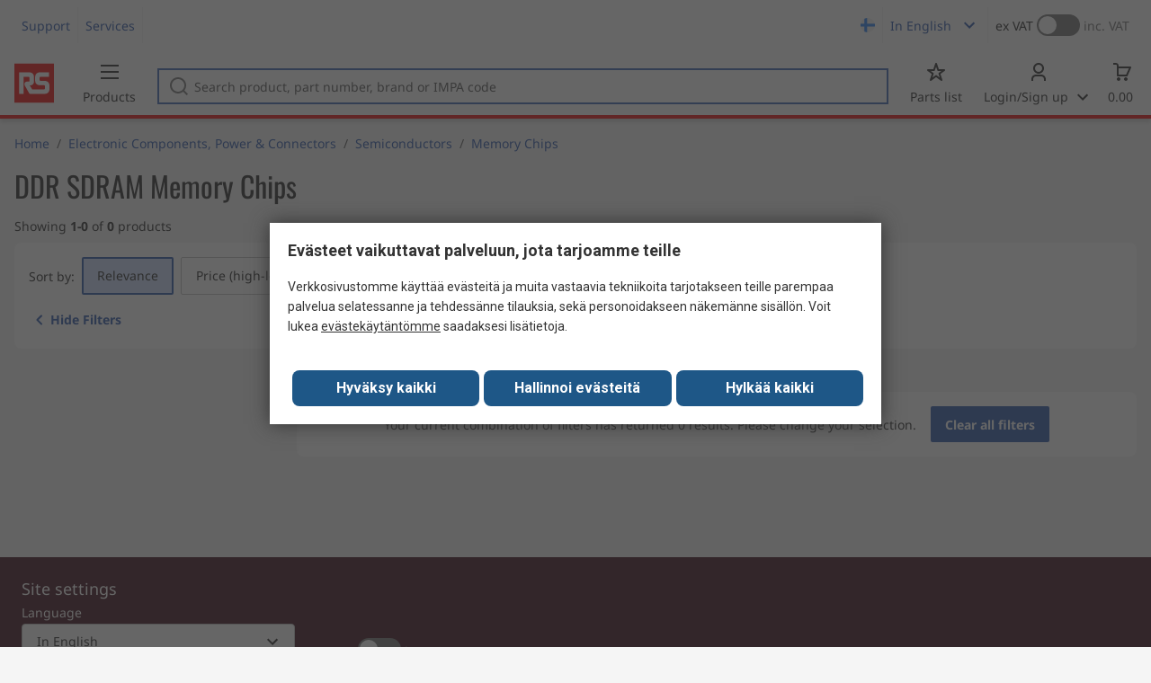

--- FILE ---
content_type: text/html; charset=utf-8
request_url: https://fi.rsdelivers.com/browse/electronic-components-power-connectors/semiconductors/memory-chips/ddr-sdram-memory-chips?referrer=distrelec
body_size: 11721
content:
<!doctype html><html class="rs-page" lang="en"><head><meta charset="utf-8"/><link rel="preconnect" href="https://fonts.googleapis.com"/><link rel="preconnect" href="https://fonts.gstatic.com" crossorigin/><link defer async href="https://fonts.googleapis.com/css2?family=Roboto:wght@400;700&display=swap" rel="stylesheet"/><link rel="icon" href="/favicon.ico"/><meta name="viewport" content="width=device-width,initial-scale=1"/><meta name="theme-color" content="#000000"/><link rel="apple-touch-icon" href="/logo192.png"/><meta name="app-version" content="20240503"/><link rel="manifest" href="/manifest.json"/><title data-react-helmet="true">DDR SDRAM Memory Chips | RS</title>
             <meta data-react-helmet="true" http-equiv="content-language" content="fi"/><meta data-react-helmet="true" name="pageTitle" content="DDR SDRAM Memory Chips | RS"/><meta data-react-helmet="true" name="description" content="Shop our range of DDR SDRAM Memory Chips supplies &amp; accessories. Browse our latest DDR SDRAM Memory Chips offers."/>
             <link data-react-helmet="true" rel="preconnect" href="https://www.google.com"/><link data-react-helmet="true" rel="preconnect" href="https://www.google.com" crossorigin=""/><link data-react-helmet="true" rel="preconnect" href="https://www.google.co.uk"/><link data-react-helmet="true" rel="preconnect" href="https://www.google.co.uk" crossorigin=""/><link data-react-helmet="true" rel="preconnect" href="https://googleads.g.doubleclick.net"/><link data-react-helmet="true" rel="preconnect" href="https://googleads.g.doubleclick.net" crossorigin=""/><link data-react-helmet="true" rel="preconnect" href="https://www.google-analytics.com"/><link data-react-helmet="true" rel="preconnect" href="https://www.google-analytics.com" crossorigin=""/><link data-react-helmet="true" rel="preconnect" href="https://www.googletagmanager.com"/><link data-react-helmet="true" rel="preconnect" href="https://www.googletagmanager.com" crossorigin=""/><link data-react-helmet="true" rel="preconnect" href="https://www.googleadservices.com"/><link data-react-helmet="true" rel="preconnect" href="https://use.typekit.net"/><link data-react-helmet="true" rel="preconnect" href="https://electro.demdex.net"/><link data-react-helmet="true" rel="preconnect" href="https://rscomponentsltd.d3.sc.omtrdc.net"/><link data-react-helmet="true" rel="preconnect" href="https://s.go-mpulse.net"/><link data-react-helmet="true" rel="preconnect" href="https://trial-eum-clienttons-s.akamaihd.net"/><link data-react-helmet="true" rel="preconnect" href="https://trial-eum-clientnsv4-s.akamaihd.net"/><link data-react-helmet="true" rel="preconnect" href="https://res.cloudinary.com"/><link data-react-helmet="true" rel="preconnect" href="https://media.rsdelivers.com"/><link data-react-helmet="true" rel="preconnect" href="https://media2.rsdelivers.com"/><link data-react-helmet="true" rel="preconnect" href="https://data.privacy.ensighten.com"/><link data-react-helmet="true" rel="preconnect" href="https://nexus.ensighten.com/"/><link data-react-helmet="true" rel="canonical" href="https://fi.rsdelivers.com/browse/electronic-components-power-connectors/semiconductors/memory-chips/ddr-sdram-memory-chips?referrer=distrelec"/><link data-react-helmet="true" rel="alternate" hreflang="en-AZ" title="Azerbaijan" href="https://az.rsdelivers.com/browse/electronic-components-power-connectors/semiconductors/memory-chips/ddr-sdram-memory-chips"/><link data-react-helmet="true" rel="alternate" hreflang="pt-BR" title="Português (Brasil)" href="https://br.rsdelivers.com/browse/electronic-components-power-connectors/semicondutores/chips-de-memoria/chips-de-memoria-ddr-sdram"/><link data-react-helmet="true" rel="alternate" hreflang="en-EE" title="English (Estonia)" href="https://ee.rsdelivers.com/browse/electronic-components-power-connectors/semiconductors/memory-chips/ddr-sdram-memory-chips"/><link data-react-helmet="true" rel="alternate" hreflang="et" title="Eesti keel" href="https://ee.rsdelivers.com/et/browse/elektroonilised-komponendid-toiteplokid-ja/pooljuhtkomponendid/malud/ddr-sdram-memory-chips"/><link data-react-helmet="true" rel="alternate" hreflang="en-FI" title="English (Finland)" href="https://fi.rsdelivers.com/browse/electronic-components-power-connectors/semiconductors/memory-chips/ddr-sdram-memory-chips"/><link data-react-helmet="true" rel="alternate" hreflang="fi" title="suomi" href="https://fi.rsdelivers.com/fi/browse/elektroniset-komponentit-teholahteet-ja-liittimet/puolijohteet/muistipiirit/ddr-sdram-memory-chips"/><link data-react-helmet="true" rel="alternate" hreflang="ru-KZ" title="Русский (казахстан)" href="https://kz.rsdelivers.com/browse/электронные-компоненты-разъемы/полупроводники/память/ddr-sdram-память"/><link data-react-helmet="true" rel="alternate" hreflang="en-LT" title="English (Lithuania)" href="https://lt.rsdelivers.com/browse/electronic-components-power-connectors/semiconductors/memory-chips/ddr-sdram-memory-chips"/><link data-react-helmet="true" rel="alternate" hreflang="lt" title="Lietuvių" href="https://lt.rsdelivers.com/lt/browse/elektronikos-komponentai-galia-jungtys/puslaidininkiai/atminties-mikroschemos/ddr-sdram-atminties-lustai-gera-kaina-internetu"/><link data-react-helmet="true" rel="alternate" hreflang="en-LV" title="English (Latvia)" href="https://lv.rsdelivers.com/browse/electronic-components-power-connectors/semiconductors/memory-chips/ddr-sdram-memory-chips"/><link data-react-helmet="true" rel="alternate" hreflang="lv" title="Latviešu valoda" href="https://lv.rsdelivers.com/lv/browse/elektroniskas-komponentes-barosanas-avoti-un/pusvaditaji/atminas-mikroshemas/ddr-sdram-atminas-mikroshemas"/><link data-react-helmet="true" rel="alternate" hreflang="tr" title="Türkçe" href="https://tr.rsdelivers.com/browse/elektronik-komponentler-guc-modulleri-ve-baglantı/yarı-iletkenler/hafıza-cipleri/ddr-sdram-bellek-yongaları"/><link data-react-helmet="true" rel="alternate" hreflang="x-default" title="English (International)" href="https://int.rsdelivers.com/browse/electronic-components-power-connectors/semiconductors/memory-chips/ddr-sdram-memory-chips"/>
             <script data-react-helmet="true" type="text/javascript">var rs = rs || { };
    rs.web = rs.web || { };
    rs.web.digitalData = rs.web.digitalData || {"store":"fi","currencyCode":"EUR","page_type":"new tn","page_name":"NEW TN:PSF_430936","ecSystemId":"responsive","site_type":"responsive","page_creation_date":"NEW TN:PSF_430936 - 16/06/2021","site_section0":"PSB_346947","site_section":"PSSS_430741","site_section2":"PSS_430751","site_section3":"PSF_430936"}    
    var utag_data = rs.web.digitalData;
    </script><script data-react-helmet="true" type="text/javascript" src="https://nexus.ensighten.com/rscomponents/rsdeliversprod/Bootstrap.js"></script><script data-react-helmet="true" type="application/ld+json">{"@context":"http://schema.org/"}</script><script data-react-helmet="true" type="application/ld+json">{"@context":"http://schema.org/","@type":"BreadcrumbList","name":"Breadcrumb","id":"https://fi.rsdelivers.com/browse/electronic-components-power-connectors/semiconductors/memory-chips/ddr-sdram-memory-chips","itemListElement":[{"@type":"ListItem","position":0,"item":{"@id":"https://fi.rsdelivers.com/category/electronic-components-power-connectors","name":"Electronic Components, Power & Connectors"}},{"@type":"ListItem","position":1,"item":{"@id":"https://fi.rsdelivers.com/category/electronic-components-power-connectors/semiconductors","name":"Semiconductors"}},{"@type":"ListItem","position":2,"item":{"@id":"https://fi.rsdelivers.com/category/electronic-components-power-connectors/semiconductors/memory-chips","name":"Memory Chips"}}]}</script><script defer="defer" src="/static/js/main.2c5ea777.js"></script><link defer async href="/static/css/main.771ccdab.css" rel="stylesheet">
<script>(window.BOOMR_mq=window.BOOMR_mq||[]).push(["addVar",{"rua.upush":"false","rua.cpush":"true","rua.upre":"false","rua.cpre":"false","rua.uprl":"false","rua.cprl":"false","rua.cprf":"false","rua.trans":"SJ-82fd686b-9dbc-4eea-a63b-5df0958a53b4","rua.cook":"false","rua.ims":"false","rua.ufprl":"false","rua.cfprl":"false","rua.isuxp":"false","rua.texp":"norulematch","rua.ceh":"false","rua.ueh":"false","rua.ieh.st":"0"}]);</script>
                              <script>!function(a){var e="https://s.go-mpulse.net/boomerang/",t="addEventListener";if("False"=="True")a.BOOMR_config=a.BOOMR_config||{},a.BOOMR_config.PageParams=a.BOOMR_config.PageParams||{},a.BOOMR_config.PageParams.pci=!0,e="https://s2.go-mpulse.net/boomerang/";if(window.BOOMR_API_key="KFTDU-542WM-ZXNVK-AFZK4-YY3YJ",function(){function n(e){a.BOOMR_onload=e&&e.timeStamp||(new Date).getTime()}if(!a.BOOMR||!a.BOOMR.version&&!a.BOOMR.snippetExecuted){a.BOOMR=a.BOOMR||{},a.BOOMR.snippetExecuted=!0;var i,_,o,r=document.createElement("iframe");if(a[t])a[t]("load",n,!1);else if(a.attachEvent)a.attachEvent("onload",n);r.src="javascript:void(0)",r.title="",r.role="presentation",(r.frameElement||r).style.cssText="width:0;height:0;border:0;display:none;",o=document.getElementsByTagName("script")[0],o.parentNode.insertBefore(r,o);try{_=r.contentWindow.document}catch(O){i=document.domain,r.src="javascript:var d=document.open();d.domain='"+i+"';void(0);",_=r.contentWindow.document}_.open()._l=function(){var a=this.createElement("script");if(i)this.domain=i;a.id="boomr-if-as",a.src=e+"KFTDU-542WM-ZXNVK-AFZK4-YY3YJ",BOOMR_lstart=(new Date).getTime(),this.body.appendChild(a)},_.write("<bo"+'dy onload="document._l();">'),_.close()}}(),"".length>0)if(a&&"performance"in a&&a.performance&&"function"==typeof a.performance.setResourceTimingBufferSize)a.performance.setResourceTimingBufferSize();!function(){if(BOOMR=a.BOOMR||{},BOOMR.plugins=BOOMR.plugins||{},!BOOMR.plugins.AK){var e="true"=="true"?1:0,t="",n="clpmyfyxzcoao2l6t3ea-f-16616a837-clientnsv4-s.akamaihd.net",i="false"=="true"?2:1,_={"ak.v":"39","ak.cp":"850019","ak.ai":parseInt("540994",10),"ak.ol":"0","ak.cr":8,"ak.ipv":4,"ak.proto":"h2","ak.rid":"26689c3b","ak.r":44387,"ak.a2":e,"ak.m":"dsca","ak.n":"essl","ak.bpcip":"18.222.204.0","ak.cport":48374,"ak.gh":"23.192.164.7","ak.quicv":"","ak.tlsv":"tls1.3","ak.0rtt":"","ak.0rtt.ed":"","ak.csrc":"-","ak.acc":"","ak.t":"1769905864","ak.ak":"hOBiQwZUYzCg5VSAfCLimQ==5vi3F4YJmhpINgIrmeMwsOEDjylZIFT5lrsEJVTcpx7bq5lO3O3roZenO8HJI27Mlv+14IRLDZWc/qiPZ8Qx7e6NNinrdGCf6Gfr09scs0iWUv7FHoWo0LAf2gQ/mkkhRwsXVO8MECl5iTANPesdSICFYFlAIX4ImOXA/klt2Zui3AqHwoeAyBZD4gOm8Q+SWuW/k4sHr4JJ4dPNodAEvzRt4qZuyieehVEwBd6Bk/z5SGtwwWUWrAWKPfUyWnI1NCx/sYty5WcIk5U0qxGFRcaPOAuRLeED763iGcIa6ihO4dyDxPfqW9skHHaVFmb4V2rtT6r27ihwZ77Yh0Ze3ztUGAj/DgXQo4Yp1VQdAJgCt++OCfTA2itehbCkKmxtGsGtrYtMSPA7dxHRbm+aZYntC9zORrqkY0BhaPFv8No=","ak.pv":"246","ak.dpoabenc":"","ak.tf":i};if(""!==t)_["ak.ruds"]=t;var o={i:!1,av:function(e){var t="http.initiator";if(e&&(!e[t]||"spa_hard"===e[t]))_["ak.feo"]=void 0!==a.aFeoApplied?1:0,BOOMR.addVar(_)},rv:function(){var a=["ak.bpcip","ak.cport","ak.cr","ak.csrc","ak.gh","ak.ipv","ak.m","ak.n","ak.ol","ak.proto","ak.quicv","ak.tlsv","ak.0rtt","ak.0rtt.ed","ak.r","ak.acc","ak.t","ak.tf"];BOOMR.removeVar(a)}};BOOMR.plugins.AK={akVars:_,akDNSPreFetchDomain:n,init:function(){if(!o.i){var a=BOOMR.subscribe;a("before_beacon",o.av,null,null),a("onbeacon",o.rv,null,null),o.i=!0}return this},is_complete:function(){return!0}}}}()}(window);</script></head><body><noscript>You need to enable JavaScript to run this app.</noscript><div id="root"><div id="pageWrapper" class="page-wrapper"><div class="page-content-wrapper "><div class="content"><div class="product-list-page-component_plp-container__3gpBu"><div class="title-area-component_title-area-container__JYpWP "><div class="inner-page-wrapper title-area-component_header__Vaicm"><h1 class="title-area-component_title__7NGxW">DDR SDRAM Memory Chips</h1><div class="snippet title-area-component_description__eqFd2"><div></div></div></div><div class="title-area-component_controls-area__LRtZS "><div class="title-area-component_heading__ib4pl"><div class="title-area-component_filter-toggle-wrapper__5ave2 "><button type="button" class="button-component_button-component__Q1Ue2 button-component_link__ia-Eb button-component_default__id1n-  title-area-component_filter-toggle__wZJ3k   " tabindex="0" aria-label="chev-left"><svg class="button-component_icon__wbmY7" fill="currentColor" width="24" height="24" viewBox="0 0 24 24"><svg xmlns="http://www.w3.org/2000/svg" viewBox="0 0 24 24"><path d="M13.295 6.705a.997.997 0 0 1 1.411 1.41L10.83 12l3.876 3.885a.997.997 0 0 1-1.411 1.41l-4.588-4.588a1 1 0 0 1 0-1.414l4.588-4.588z"></path></svg></svg><span class="">Hide Filters</span></button></div><p class="snippet title-area-component_page-info__t4SPa">Showing <b>1-0</b> of <b>0</b> products</p></div><div class="title-area-component_controls__C7UY-"><div><div class="title-area-component_sort-controls__dd49k"><label>Sort by:</label><div style="--radio-spacing:0.8rem" class="radio-component_radio-component__OSSFG radio-component_row__leDXR "><div data-testid="relevance_sort-mode" tabindex="0" class="radio-component_container__DZMCP radio-component_selected-option-container__gD-KN" id="relevance" style="opacity:1"><label class="radio-component_label__gY-f7 " style="--radius:0.2rem"><input name="sort-mode" type="radio" checked="" value="relevance"/><span class="">Relevance</span></label></div><div data-testid="price_asc_sort-mode" tabindex="0" class="radio-component_container__DZMCP " id="price_asc" style="opacity:1"><label class="radio-component_label__gY-f7 " style="--radius:0.2rem"><input name="sort-mode" type="radio" value="price_asc"/><span class="">Price (high-low)</span></label></div><div data-testid="price_desc_sort-mode" tabindex="0" class="radio-component_container__DZMCP " id="price_desc" style="opacity:1"><label class="radio-component_label__gY-f7 " style="--radius:0.2rem"><input name="sort-mode" type="radio" value="price_desc"/><span class="">Price (low-high)</span></label></div></div></div><button type="button" class="button-component_button-component__Q1Ue2 button-component_link__ia-Eb button-component_default__id1n-  title-area-component_filter-toggle__wZJ3k   " tabindex="0" aria-label="chev-left"><svg class="button-component_icon__wbmY7" fill="currentColor" width="24" height="24" viewBox="0 0 24 24"><svg xmlns="http://www.w3.org/2000/svg" viewBox="0 0 24 24"><path d="M13.295 6.705a.997.997 0 0 1 1.411 1.41L10.83 12l3.876 3.885a.997.997 0 0 1-1.411 1.41l-4.588-4.588a1 1 0 0 1 0-1.414l4.588-4.588z"></path></svg></svg><span class="">Hide Filters</span></button></div><button type="button" class="button-component_button-component__Q1Ue2 button-component_tertiary__qzHAG button-component_default__id1n-  title-area-component_filter-control__8eZWr   " tabindex="0" aria-label="filter"><svg class="button-component_icon__wbmY7" fill="currentColor" width="24" height="24" viewBox="0 0 24 24"><svg xmlns="http://www.w3.org/2000/svg" viewBox="0 0 24 24"><path d="M10 18h4v-2h-4v2zM3 6v2h18V6H3zm3 7h12v-2H6v2z"></path><path d="M0 0h24v24H0z" fill="none"></path></svg></svg><span class="">Filter</span></button><div class="title-area-component_page-controls__BLR7S"></div><div class="title-area-component_controls-bar__xgmlr  "><div class="title-area-component_control__gvmBV"><svg fill="currentColor" width="24" height="24" viewBox="0 0 24 24"><svg xmlns="http://www.w3.org/2000/svg" viewBox="0 0 24 24"><path d="M10 18h4v-2h-4v2zM3 6v2h18V6H3zm3 7h12v-2H6v2z"></path><path d="M0 0h24v24H0z" fill="none"></path></svg></svg><p>Filter</p></div><div class="title-area-component_vr__53DeC"></div><div class="title-area-component_control__gvmBV"><svg fill="currentColor" width="24" height="24" viewBox="0 0 24 24"><svg xmlns="http://www.w3.org/2000/svg" viewBox="0 0 24 24"><path d="M3 18h6v-2H3v2zM3 6v2h18V6H3zm0 7h12v-2H3v2z"></path><path d="M0 0h24v24H0z" fill="none"></path></svg></svg><p>Sort</p></div></div><div class="title-area-component_controls-bar__xgmlr  title-area-component_fixed-cta__9hwc7 title-area-component_hide__NlmD5"><div class="title-area-component_control__gvmBV"><svg fill="currentColor" width="24" height="24" viewBox="0 0 24 24"><svg xmlns="http://www.w3.org/2000/svg" viewBox="0 0 24 24"><path d="M10 18h4v-2h-4v2zM3 6v2h18V6H3zm3 7h12v-2H6v2z"></path><path d="M0 0h24v24H0z" fill="none"></path></svg></svg><p>Filter</p></div><div class="title-area-component_vr__53DeC"></div><div class="title-area-component_control__gvmBV"><svg fill="currentColor" width="24" height="24" viewBox="0 0 24 24"><svg xmlns="http://www.w3.org/2000/svg" viewBox="0 0 24 24"><path d="M3 18h6v-2H3v2zM3 6v2h18V6H3zm0 7h12v-2H3v2z"></path><path d="M0 0h24v24H0z" fill="none"></path></svg></svg><p>Sort</p></div></div></div></div><div style="--display-search-modal:none;--display-slide-up:block" class="dropdown-component_dropdown-component__6vB8z   dropdown-component_white__KwtNx"><div class="dropdown-component_info__ve0eJ"></div><div class="dropdown-component_dropdown-wrapper__xvVHP"><div data-testid="dropdown" tabindex="0" class="dropdown-component_option-container__9-7pH 
               
               hide"><div class="dropdown-component_selected-option__8SJj5" data-testid="selected-elt"><p></p></div><svg fill="currentColor" width="24" height="24" viewBox="0 0 24 24"><svg xmlns="http://www.w3.org/2000/svg" viewBox="0 0 24 24"><path d="M16.59 8.59L12 13.17 7.41 8.59 6 10l6 6 6-6z"></path><path d="M0 0h24v24H0z" fill="none"></path></svg></svg></div><div data-testid="dropdown-content" class="dropdown-component_dropdown-content__40-hq hide  "><div class="dropdown-component_mobile-header__DKjAv"><span class="dropdown-component_placeholder__3hS37"></span><svg data-testid="close-icon" fill="currentColor" width="24" height="24" viewBox="0 0 24 24"><svg xmlns="http://www.w3.org/2000/svg" viewBox="0 0 24 24"><path d="M19 6.41L17.59 5 12 10.59 6.41 5 5 6.41 10.59 12 5 17.59 6.41 19 12 13.41 17.59 19 19 17.59 13.41 12z"></path><path d="M0 0h24v24H0z" fill="none"></path></svg></svg></div><div><div class=""><div class="dropdown-component_dropdown-item__CjHWF  " id="relevance" data-testid="relevance" tabindex="0">Relevance</div><div class="dropdown-component_dropdown-item__CjHWF  " id="price_asc" data-testid="price_asc" tabindex="0">Price (high-low)</div><div class="dropdown-component_dropdown-item__CjHWF dropdown-component_last__JAJKe " id="price_desc" data-testid="price_desc" tabindex="0">Price (low-high)</div></div></div></div></div><div class="dropdown-component_overlay__WCEMz hide"></div></div></div><div class="product-list-page-component_content__ekj85 "><div class="product-list-page-component_sidebar__6kOIt "></div><div class="product-list-page-component_products__e1U0x"><div class="list-view-component_lview-container__LiYmP" style="--number-of-attributes:0"><div class="card-component_card-component__jvndg 
        
         card-component_corner-round__UYp5y list-view-component_no-products__ERZPf card-component_padding__X2yJa card-component_white__8lLYD"><p>Your current combination of filters has returned 0 results. Please change your selection.</p> <button type="button" class="button-component_button-component__Q1Ue2 button-component_primary__fm3fv button-component_default__id1n-     " tabindex="0"><span class="">Clear all filters</span></button></div></div><div class="product-list-page-component_paging-area__33JMf"><div class="pagination-component_pagination-component__IxlQ4  "></div></div></div></div></div></div></div></div></div><script>window.__APOLLO_STATE__={"ROOT_QUERY":{"__typename":"Query","master":{"__typename":"Master","contextInfo":{"__typename":"ContextInfo","locale":"FI","isBot":true},"labels":[{"__typename":"Label","pageName":"common","name":"quick_order","text":"Quick order"},{"__typename":"Label","pageName":"basket","name":"add_by_stock_no","text":"Add by stock number"},{"__typename":"Label","pageName":"basket","name":"add_in_bulk","text":"Add products in bulk"},{"__typename":"Label","pageName":"basket","name":"add_by_stock_instructions","text":"Enter the RS Stock Number and quantity, then click “Add to basket.”"},{"__typename":"Label","pageName":"basket","name":"stock_no_or_mpn","text":"RS Stock Number"},{"__typename":"Label","pageName":"basket","name":"add_by_bulk_instructions","text":"Please enter one product per line, separating the RS stock number or part number and the quantity with a comma. You can add up to 100 items at a time."},{"__typename":"Label","pageName":"basket","name":"upload_csv","text":"Upload CSV"},{"__typename":"Label","pageName":"basket","name":"upload_xls","text":"Upload XLS"},{"__typename":"Label","pageName":"common","name":"add_to_basket","text":"Add to basket"},{"__typename":"Label","pageName":"common","name":"cancel","text":"Cancel"},{"__typename":"Label","pageName":"common","name":"quantity","text":"Quantity"},{"__typename":"Label","pageName":"common","name":"view_basket","text":"View Basket"},{"__typename":"Label","pageName":"basket","name":"add_more_products","text":"Add more"}],"metaData":{"__typename":"MasterMeta","links":[{"__typename":"HtmlTag","name":"link","innerHtml":"","attributes":[{"__typename":"HtmlTagAttribute","name":"rel","value":"preconnect"},{"__typename":"HtmlTagAttribute","name":"href","value":"https://www.google.com"}]},{"__typename":"HtmlTag","name":"link","innerHtml":"","attributes":[{"__typename":"HtmlTagAttribute","name":"rel","value":"preconnect"},{"__typename":"HtmlTagAttribute","name":"href","value":"https://www.google.com"},{"__typename":"HtmlTagAttribute","name":"crossorigin","value":""}]},{"__typename":"HtmlTag","name":"link","innerHtml":"","attributes":[{"__typename":"HtmlTagAttribute","name":"rel","value":"preconnect"},{"__typename":"HtmlTagAttribute","name":"href","value":"https://www.google.co.uk"}]},{"__typename":"HtmlTag","name":"link","innerHtml":"","attributes":[{"__typename":"HtmlTagAttribute","name":"rel","value":"preconnect"},{"__typename":"HtmlTagAttribute","name":"href","value":"https://www.google.co.uk"},{"__typename":"HtmlTagAttribute","name":"crossorigin","value":""}]},{"__typename":"HtmlTag","name":"link","innerHtml":"","attributes":[{"__typename":"HtmlTagAttribute","name":"rel","value":"preconnect"},{"__typename":"HtmlTagAttribute","name":"href","value":"https://googleads.g.doubleclick.net"}]},{"__typename":"HtmlTag","name":"link","innerHtml":"","attributes":[{"__typename":"HtmlTagAttribute","name":"rel","value":"preconnect"},{"__typename":"HtmlTagAttribute","name":"href","value":"https://googleads.g.doubleclick.net"},{"__typename":"HtmlTagAttribute","name":"crossorigin","value":""}]},{"__typename":"HtmlTag","name":"link","innerHtml":"","attributes":[{"__typename":"HtmlTagAttribute","name":"rel","value":"preconnect"},{"__typename":"HtmlTagAttribute","name":"href","value":"https://www.google-analytics.com"}]},{"__typename":"HtmlTag","name":"link","innerHtml":"","attributes":[{"__typename":"HtmlTagAttribute","name":"rel","value":"preconnect"},{"__typename":"HtmlTagAttribute","name":"href","value":"https://www.google-analytics.com"},{"__typename":"HtmlTagAttribute","name":"crossorigin","value":""}]},{"__typename":"HtmlTag","name":"link","innerHtml":"","attributes":[{"__typename":"HtmlTagAttribute","name":"rel","value":"preconnect"},{"__typename":"HtmlTagAttribute","name":"href","value":"https://www.googletagmanager.com"}]},{"__typename":"HtmlTag","name":"link","innerHtml":"","attributes":[{"__typename":"HtmlTagAttribute","name":"rel","value":"preconnect"},{"__typename":"HtmlTagAttribute","name":"href","value":"https://www.googletagmanager.com"},{"__typename":"HtmlTagAttribute","name":"crossorigin","value":""}]},{"__typename":"HtmlTag","name":"link","innerHtml":"","attributes":[{"__typename":"HtmlTagAttribute","name":"rel","value":"preconnect"},{"__typename":"HtmlTagAttribute","name":"href","value":"https://www.googleadservices.com"}]},{"__typename":"HtmlTag","name":"link","innerHtml":"","attributes":[{"__typename":"HtmlTagAttribute","name":"rel","value":"preconnect"},{"__typename":"HtmlTagAttribute","name":"href","value":"https://use.typekit.net"}]},{"__typename":"HtmlTag","name":"link","innerHtml":"","attributes":[{"__typename":"HtmlTagAttribute","name":"rel","value":"preconnect"},{"__typename":"HtmlTagAttribute","name":"href","value":"https://electro.demdex.net"}]},{"__typename":"HtmlTag","name":"link","innerHtml":"","attributes":[{"__typename":"HtmlTagAttribute","name":"rel","value":"preconnect"},{"__typename":"HtmlTagAttribute","name":"href","value":"https://rscomponentsltd.d3.sc.omtrdc.net"}]},{"__typename":"HtmlTag","name":"link","innerHtml":"","attributes":[{"__typename":"HtmlTagAttribute","name":"rel","value":"preconnect"},{"__typename":"HtmlTagAttribute","name":"href","value":"https://s.go-mpulse.net"}]},{"__typename":"HtmlTag","name":"link","innerHtml":"","attributes":[{"__typename":"HtmlTagAttribute","name":"rel","value":"preconnect"},{"__typename":"HtmlTagAttribute","name":"href","value":"https://trial-eum-clienttons-s.akamaihd.net"}]},{"__typename":"HtmlTag","name":"link","innerHtml":"","attributes":[{"__typename":"HtmlTagAttribute","name":"rel","value":"preconnect"},{"__typename":"HtmlTagAttribute","name":"href","value":"https://trial-eum-clientnsv4-s.akamaihd.net"}]},{"__typename":"HtmlTag","name":"link","innerHtml":"","attributes":[{"__typename":"HtmlTagAttribute","name":"rel","value":"preconnect"},{"__typename":"HtmlTagAttribute","name":"href","value":"https://res.cloudinary.com"}]},{"__typename":"HtmlTag","name":"link","innerHtml":"","attributes":[{"__typename":"HtmlTagAttribute","name":"rel","value":"preconnect"},{"__typename":"HtmlTagAttribute","name":"href","value":"https://media.rsdelivers.com"}]},{"__typename":"HtmlTag","name":"link","innerHtml":"","attributes":[{"__typename":"HtmlTagAttribute","name":"rel","value":"preconnect"},{"__typename":"HtmlTagAttribute","name":"href","value":"https://media2.rsdelivers.com"}]},{"__typename":"HtmlTag","name":"link","innerHtml":"","attributes":[{"__typename":"HtmlTagAttribute","name":"rel","value":"preconnect"},{"__typename":"HtmlTagAttribute","name":"href","value":"https://data.privacy.ensighten.com"}]},{"__typename":"HtmlTag","name":"link","innerHtml":"","attributes":[{"__typename":"HtmlTagAttribute","name":"rel","value":"preconnect"},{"__typename":"HtmlTagAttribute","name":"href","value":"https://nexus.ensighten.com/"}]}],"htmlLang":"en","metaTags":[{"__typename":"HtmlTag","attributes":[{"__typename":"HtmlTagAttribute","name":"http-equiv","value":"content-language"},{"__typename":"HtmlTagAttribute","name":"content","value":"fi"}]}]},"tagging":{"__typename":"MasterTagging","gtm":{"__typename":"MasterTaggingGTM","gtmid":"GTM-TCCNR3","isEnabled":true}},"scripts":{"__typename":"MasterScripts","head":[],"bodyEnd":[]},"config":{"__typename":"MasterConfig","enableSiteWideBanner":true},"siteWideBanner":null},"header":{"__typename":"Header","metaData":{"__typename":"HeaderMeta","structuredData":[{"__typename":"HtmlTag","name":"script","innerHtml":"{\"@context\":\"http://schema.org/\",\"@type\":\"WebSite\",\"url\":\"https://fi.rsdelivers.com\",\"potentialAction\":{\"@type\":\"SearchAction\",\"target\":\"https://fi.rsdelivers.com/productlist/search?query={search_term_string}\",\"query-input\":\"required name=search_term_string\"}}","attributes":[{"__typename":"HtmlTagAttribute","name":"type","value":"application/ld+json"}]}]},"links":[{"__typename":"Link","text":"Support","url":"/content/support/tuki","attributes":[{"__typename":"LinkAttribute","name":"isExternalLink","value":"true"}]},{"__typename":"Link","text":"Services","url":"/content/services/palvelut","attributes":[{"__typename":"LinkAttribute","name":"isExternalLink","value":"true"}]}],"labels":[{"__typename":"Label","pageName":"common","name":"menu","text":"Products"},{"__typename":"Label","pageName":"header","name":"basket","text":"Your Basket"},{"__typename":"Label","pageName":"header","name":"exvat","text":"(ex VAT)"},{"__typename":"Label","pageName":"header","name":"products","text":"Products"},{"__typename":"Label","pageName":"header","name":"account","text":"My Account"},{"__typename":"Label","pageName":"header","name":"find_what_you_need","text":"Search product, part number, brand or IMPA code"},{"__typename":"Label","pageName":"header","name":"search_using","text":"Search using:"},{"__typename":"Label","pageName":"header","name":"search_criterias","text":"RS stock number|Manufacturer part number|Keywords"},{"__typename":"Label","pageName":"header","name":"clear","text":"Clear"},{"__typename":"Label","pageName":"header","name":"logged_out_user","text":"Login/Sign up"},{"__typename":"Label","pageName":"Common","name":"ex_vat","text":"ex VAT"},{"__typename":"Label","pageName":"Common","name":"inc_vat","text":"inc. VAT"},{"__typename":"Label","pageName":"Common","name":"parts_list","text":"Parts list"},{"__typename":"Label","pageName":"login_modal","name":"signed_in_as","text":"Signed in as"},{"__typename":"Label","pageName":"login_modal","name":"sign_out","text":"Sign out"},{"__typename":"Label","pageName":"basket","name":"title","text":"Basket"},{"__typename":"Label","pageName":"login","name":"log_in","text":"Log in"},{"__typename":"Label","pageName":"account","name":"overview","text":"Overview"},{"__typename":"Label","pageName":"common","name":"sign_up","text":"Sign up"},{"__typename":"Label","pageName":"account","name":"orders","text":"Orders"},{"__typename":"Label","pageName":"account","name":"profile","text":"Profile"},{"__typename":"Label","pageName":"account","name":"reset_password","text":"Reset password"},{"__typename":"Label","pageName":"account","name":"logout","text":"Log out"}],"siteSettings":{"__typename":"SiteSettings","isVisible":true,"showLanguages":true,"showCurrencies":false,"showCountries":false,"showVATToggle":true,"languages":[{"__typename":"SettingsLanguage","name":"In English","baseDirectory":"","countryCodeISO2":"en","isSelected":false},{"__typename":"SettingsLanguage","name":"Suomeksi","baseDirectory":"fi","countryCodeISO2":"fi","isSelected":false}],"currencies":[{"__ref":"SettingsCurrency:1"}],"countries":[]}},"menu":{"__typename":"Menu","labels":[{"__typename":"Label","pageName":"common","name":"menu","text":"Products"},{"__typename":"Label","pageName":"common","name":"apply","text":"Apply"},{"__typename":"Label","pageName":"common","name":"ex_vat","text":"ex VAT"},{"__typename":"Label","pageName":"common","name":"inc_vat","text":"inc. VAT"},{"__typename":"Label","pageName":"common","name":"read_more","text":"Read more"},{"__typename":"Label","pageName":"common","name":"read_less","text":"Read less"},{"__typename":"Label","pageName":"menu","name":"shop_by","text":"Shop by"},{"__typename":"Label","pageName":"menu","name":"shop_all","text":"shop all"},{"__typename":"Label","pageName":"menu","name":"categories","text":"Categories"},{"__typename":"Label","pageName":"menu","name":"brands","text":"Brands"},{"__typename":"Label","pageName":"menu","name":"something_else","text":"Looking for something else?"},{"__typename":"Label","pageName":"menu","name":"featured_brands","text":"Featured brands"},{"__typename":"Label","pageName":"menu","name":"new_in","text":"New in!"},{"__typename":"Label","pageName":"menu","name":"new_in_url","text":"/content/newproducts/newproducts"},{"__typename":"Label","pageName":"common","name":"better_world_url","text":"/content/esg/better-world"},{"__typename":"Label","pageName":"menu","name":"currency","text":"Currency"},{"__typename":"Label","pageName":"footer","name":"site_settings","text":"Site settings"},{"__typename":"Label","pageName":"footer","name":"language","text":"Language"}],"categories":[{"__typename":"MenuItem","description":"","link":{"__typename":"Link","text":"Electronic Components, Power & Connectors","url":"/category/electronic-components-power-connectors/2","attributes":[{"__typename":"LinkAttribute","name":"data-id","value":"2"}]}},{"__typename":"MenuItem","description":"","link":{"__typename":"Link","text":"Electrical, Automation & Cables","url":"/category/electrical-automation-cables/1","attributes":[{"__typename":"LinkAttribute","name":"data-id","value":"1"}]}},{"__typename":"MenuItem","description":"","link":{"__typename":"Link","text":"Mechanical, Fluid Power & Tools","url":"/category/mechanical-fluid-power-tools/4","attributes":[{"__typename":"LinkAttribute","name":"data-id","value":"4"}]}},{"__typename":"MenuItem","description":"","link":{"__typename":"Link","text":"PPE, Safety, Test & IT","url":"/category/ppe-safety-test-it/3","attributes":[{"__typename":"LinkAttribute","name":"data-id","value":"3"}]}},{"__typename":"MenuItem","description":"","link":{"__typename":"Link","text":"Maritime","url":"/category/maritime/1100000000","attributes":[{"__typename":"LinkAttribute","name":"data-id","value":"1100000000"},{"__typename":"LinkAttribute","name":"data-clickevent-info","value":"MARITIME_CATALOGUE"},{"__typename":"LinkAttribute","name":"data-clickevent-result","value":"HEADER"}]}}],"menuLinks":[{"__typename":"Link","text":"New in!","url":"/content/newproducts/newproducts","attributes":[]},{"__typename":"Link","text":"Better World","url":"/content/esg/better-world","attributes":[{"__typename":"LinkAttribute","name":"data-icon","value":"sustainable"},{"__typename":"LinkAttribute","name":"isExternalLink","value":"false"}]}],"otherLinks":[{"__typename":"Link","text":"Support","url":"/content/support/tuki","attributes":[]},{"__typename":"Link","text":"Services","url":"/content/services/palvelut","attributes":[]}]},"footer":{"__typename":"Footer","config":{"__typename":"FooterConfig","phoneNumber":"09 560 500","emailAddress":"sales@rsdelivers.fi","businessAddress":"YE RS Solutions Oy (entinen Elfa Distrelec Oy), Ansatie 5, 01740 Vantaa, Finland","paymentMethods":[],"socialPlatforms":[{"__typename":"Link","text":"fb","url":"https://www.facebook.com/rsfinlandbaltics","attributes":[]},{"__typename":"Link","text":"twitter","url":"https://x.com/wearersgroup","attributes":[]},{"__typename":"Link","text":"youtube","url":"https://youtube.com/channel/UCZ6UzLdlJ8cLRcn5ooclCtA","attributes":[]},{"__typename":"Link","text":"linkedin","url":"https://www.linkedin.com/company/rs-finland-baltics","attributes":[]},{"__typename":"Link","text":"insta","url":"https://www.instagram.com/wearersgroup/","attributes":[]}],"partnerLinks":[]},"labels":[{"__typename":"Label","pageName":"Footer","name":"payment_title","text":"Pay online using:"},{"__typename":"Label","pageName":"Footer","name":"payment_content","text":"Or choose to pay later via bank transfer"},{"__typename":"Label","pageName":"Footer","name":"payment_options","text":"visamcpp"},{"__typename":"Label","pageName":"Footer","name":"contact_header","text":"Contact us"},{"__typename":"Label","pageName":"Footer","name":"contact_phoneintro","text":"\u003cp>Phone us\u003c/p> (available 10:00 – 14:00 EET)"},{"__typename":"Label","pageName":"Footer","name":"contact_emailintro","text":"\u003cp>Email us\u003c/p> We usually reply within 24 hours"},{"__typename":"Label","pageName":"Footer","name":"contact_callcustomerservice","text":"Call customer services now"},{"__typename":"Label","pageName":"Footer","name":"social_header","text":"Connect with us"},{"__typename":"Label","pageName":"Footer","name":"links_header","text":"Helpful links"},{"__typename":"Label","pageName":"Footer","name":"copyright","text":"© RS Components Ltd. 2020"},{"__typename":"Label","pageName":"Footer","name":"developed_by","text":"This website has been developed by Catalogue solutions Ltd under licence by RS Components Ltd"},{"__typename":"Label","pageName":"Footer","name":"site_settings","text":"Site settings"},{"__typename":"Label","pageName":"Footer","name":"language","text":"Language"},{"__typename":"Label","pageName":"Footer","name":"prices","text":"Prices"},{"__typename":"Label","pageName":"Footer","name":"country","text":"Your country"},{"__typename":"Label","pageName":"Footer","name":"please_select","text":"Please select"},{"__typename":"Label","pageName":"Footer","name":"select_country","text":"Select your country above to get the right contact details"},{"__typename":"Label","pageName":"Footer","name":"feedback_header","text":"Your feedback matters"},{"__typename":"Label","pageName":"Footer","name":"feedback_content","text":"Join the research comunity and help us improve the website"},{"__typename":"Label","pageName":"Footer","name":"learn_more","text":"Learn more"},{"__typename":"Label","pageName":"Footer","name":"feedback_url","text":"/content/feedback/research-at-rs_copy_810f?isPreview=1"},{"__typename":"Label","pageName":"Common","name":"ex_vat","text":"ex VAT"},{"__typename":"Label","pageName":"Common","name":"inc_vat","text":"inc. VAT"},{"__typename":"Label","pageName":"common","name":"fb","text":"Facebook"},{"__typename":"Label","pageName":"common","name":"twitter","text":"Twitter"},{"__typename":"Label","pageName":"common","name":"pinterest","text":"Pinterest"},{"__typename":"Label","pageName":"common","name":"youtube","text":"YouTube"},{"__typename":"Label","pageName":"common","name":"insta","text":"Instagram"},{"__typename":"Label","pageName":"common","name":"linkedin","text":"LinkedIn"}],"columnLinks":[{"__typename":"FooterLinkSection","title":"Services","links":[{"__typename":"Link","text":"Delivery","url":"/content/support/toimitusvaihtoehdot","attributes":[]},{"__typename":"Link","text":"Register","url":"/user/register","attributes":[]},{"__typename":"Link","text":"Support","url":"/content/support/tuki","attributes":[]}]},{"__typename":"FooterLinkSection","title":"About RS","links":[{"__typename":"Link","text":"About RS","url":"/content/support/me-olemme-rs","attributes":[]},{"__typename":"Link","text":"Worldwide","url":"https://www.rs-online.com/","attributes":[]},{"__typename":"Link","text":"Corporate Group","url":"https://www.rsgroup.com","attributes":[]},{"__typename":"Link","text":"ESG","url":"/content/esg/esg","attributes":[]},{"__typename":"Link","text":"Realiable Solutions. ","url":"/content/pidamme-maailman-liikkeessa","attributes":[]}]},{"__typename":"FooterLinkSection","title":"Discovery","links":[{"__typename":"Link","text":"Industry Zone","url":"/content/industry-zone","attributes":[]},{"__typename":"Link","text":"Food & Beverage industry","url":"/content/industry/elintarviketeollisuus","attributes":[]},{"__typename":"Link","text":"Maritime industry","url":"/content/industry/merenkulku","attributes":[]}]}],"bottomLinks":{"__typename":"FooterLinkSection","links":[{"__typename":"Link","text":"Website Terms & Conditions","url":"/content/support/websitetermsandconditions","attributes":[]},{"__typename":"Link","text":"Conditions of Sale","url":"/content/support/conditionsofsale","attributes":[]},{"__typename":"Link","text":"Privacy Policy","url":"/content/support/privacypolicy","attributes":[]},{"__typename":"Link","text":"Cookie Policy","url":"/content/support/cookiepolicy","attributes":[]}]},"siteSettings":{"__typename":"FooterSiteSettings","isVisible":true,"showLanguages":true,"showCurrencies":false,"showCountries":false,"showVATToggle":true,"languages":[{"__typename":"FooterSettingsLanguage","name":"In English","baseDirectory":"","countryCodeISO2":"en","isSelected":false},{"__typename":"FooterSettingsLanguage","name":"Suomeksi","baseDirectory":"fi","countryCodeISO2":"fi","isSelected":false}],"currencies":[{"__ref":"FooterSettingsCurrency:1"}],"countries":[]},"metaData":{"__typename":"FooterMeta","structuredData":[{"__typename":"HtmlTag","name":"script","innerHtml":"{\"@context\":\"http://schema.org/\",\"@type\":\"Organization\",\"url\":\"https://fi.rsdelivers.com\",\"logo\":\"https://media.rs-online.com/t_large/rs.png\"}","attributes":[{"__typename":"HtmlTagAttribute","name":"type","value":"application/ld+json"}]}]}},"productListPage({\"slug\":\"electronic-components-power-connectors/semiconductors/memory-chips/ddr-sdram-memory-chips\",\"tagName\":null})":{"__typename":"ProductListPage","isSuccess":true,"redirectUrl":"","categoryId":9269,"title":"DDR SDRAM Memory Chips","description":"","metaData":{"__typename":"PLPMeta","pageTitle":"DDR SDRAM Memory Chips | RS","canonicalUrl":"https://fi.rsdelivers.com/browse/electronic-components-power-connectors/semiconductors/memory-chips/ddr-sdram-memory-chips?referrer=distrelec","metaTags":[{"__typename":"HtmlTag","attributes":[{"__typename":"HtmlTagAttribute","name":"name","value":"pageTitle"},{"__typename":"HtmlTagAttribute","name":"content","value":"DDR SDRAM Memory Chips | RS"}]},{"__typename":"HtmlTag","attributes":[{"__typename":"HtmlTagAttribute","name":"name","value":"description"},{"__typename":"HtmlTagAttribute","name":"content","value":"Shop our range of DDR SDRAM Memory Chips supplies & accessories. Browse our latest DDR SDRAM Memory Chips offers."}]}],"links":[{"__typename":"HtmlTag","attributes":[{"__typename":"HtmlTagAttribute","name":"rel","value":"alternate"},{"__typename":"HtmlTagAttribute","name":"hreflang","value":"en-AZ"},{"__typename":"HtmlTagAttribute","name":"title","value":"Azerbaijan"},{"__typename":"HtmlTagAttribute","name":"href","value":"https://az.rsdelivers.com/browse/electronic-components-power-connectors/semiconductors/memory-chips/ddr-sdram-memory-chips"}]},{"__typename":"HtmlTag","attributes":[{"__typename":"HtmlTagAttribute","name":"rel","value":"alternate"},{"__typename":"HtmlTagAttribute","name":"hreflang","value":"pt-BR"},{"__typename":"HtmlTagAttribute","name":"title","value":"Português (Brasil)"},{"__typename":"HtmlTagAttribute","name":"href","value":"https://br.rsdelivers.com/browse/electronic-components-power-connectors/semicondutores/chips-de-memoria/chips-de-memoria-ddr-sdram"}]},{"__typename":"HtmlTag","attributes":[{"__typename":"HtmlTagAttribute","name":"rel","value":"alternate"},{"__typename":"HtmlTagAttribute","name":"hreflang","value":"en-EE"},{"__typename":"HtmlTagAttribute","name":"title","value":"English (Estonia)"},{"__typename":"HtmlTagAttribute","name":"href","value":"https://ee.rsdelivers.com/browse/electronic-components-power-connectors/semiconductors/memory-chips/ddr-sdram-memory-chips"}]},{"__typename":"HtmlTag","attributes":[{"__typename":"HtmlTagAttribute","name":"rel","value":"alternate"},{"__typename":"HtmlTagAttribute","name":"hreflang","value":"et"},{"__typename":"HtmlTagAttribute","name":"title","value":"Eesti keel"},{"__typename":"HtmlTagAttribute","name":"href","value":"https://ee.rsdelivers.com/et/browse/elektroonilised-komponendid-toiteplokid-ja/pooljuhtkomponendid/malud/ddr-sdram-memory-chips"}]},{"__typename":"HtmlTag","attributes":[{"__typename":"HtmlTagAttribute","name":"rel","value":"alternate"},{"__typename":"HtmlTagAttribute","name":"hreflang","value":"en-FI"},{"__typename":"HtmlTagAttribute","name":"title","value":"English (Finland)"},{"__typename":"HtmlTagAttribute","name":"href","value":"https://fi.rsdelivers.com/browse/electronic-components-power-connectors/semiconductors/memory-chips/ddr-sdram-memory-chips"}]},{"__typename":"HtmlTag","attributes":[{"__typename":"HtmlTagAttribute","name":"rel","value":"alternate"},{"__typename":"HtmlTagAttribute","name":"hreflang","value":"fi"},{"__typename":"HtmlTagAttribute","name":"title","value":"suomi"},{"__typename":"HtmlTagAttribute","name":"href","value":"https://fi.rsdelivers.com/fi/browse/elektroniset-komponentit-teholahteet-ja-liittimet/puolijohteet/muistipiirit/ddr-sdram-memory-chips"}]},{"__typename":"HtmlTag","attributes":[{"__typename":"HtmlTagAttribute","name":"rel","value":"alternate"},{"__typename":"HtmlTagAttribute","name":"hreflang","value":"ru-KZ"},{"__typename":"HtmlTagAttribute","name":"title","value":"Русский (казахстан)"},{"__typename":"HtmlTagAttribute","name":"href","value":"https://kz.rsdelivers.com/browse/электронные-компоненты-разъемы/полупроводники/память/ddr-sdram-память"}]},{"__typename":"HtmlTag","attributes":[{"__typename":"HtmlTagAttribute","name":"rel","value":"alternate"},{"__typename":"HtmlTagAttribute","name":"hreflang","value":"en-LT"},{"__typename":"HtmlTagAttribute","name":"title","value":"English (Lithuania)"},{"__typename":"HtmlTagAttribute","name":"href","value":"https://lt.rsdelivers.com/browse/electronic-components-power-connectors/semiconductors/memory-chips/ddr-sdram-memory-chips"}]},{"__typename":"HtmlTag","attributes":[{"__typename":"HtmlTagAttribute","name":"rel","value":"alternate"},{"__typename":"HtmlTagAttribute","name":"hreflang","value":"lt"},{"__typename":"HtmlTagAttribute","name":"title","value":"Lietuvių"},{"__typename":"HtmlTagAttribute","name":"href","value":"https://lt.rsdelivers.com/lt/browse/elektronikos-komponentai-galia-jungtys/puslaidininkiai/atminties-mikroschemos/ddr-sdram-atminties-lustai-gera-kaina-internetu"}]},{"__typename":"HtmlTag","attributes":[{"__typename":"HtmlTagAttribute","name":"rel","value":"alternate"},{"__typename":"HtmlTagAttribute","name":"hreflang","value":"en-LV"},{"__typename":"HtmlTagAttribute","name":"title","value":"English (Latvia)"},{"__typename":"HtmlTagAttribute","name":"href","value":"https://lv.rsdelivers.com/browse/electronic-components-power-connectors/semiconductors/memory-chips/ddr-sdram-memory-chips"}]},{"__typename":"HtmlTag","attributes":[{"__typename":"HtmlTagAttribute","name":"rel","value":"alternate"},{"__typename":"HtmlTagAttribute","name":"hreflang","value":"lv"},{"__typename":"HtmlTagAttribute","name":"title","value":"Latviešu valoda"},{"__typename":"HtmlTagAttribute","name":"href","value":"https://lv.rsdelivers.com/lv/browse/elektroniskas-komponentes-barosanas-avoti-un/pusvaditaji/atminas-mikroshemas/ddr-sdram-atminas-mikroshemas"}]},{"__typename":"HtmlTag","attributes":[{"__typename":"HtmlTagAttribute","name":"rel","value":"alternate"},{"__typename":"HtmlTagAttribute","name":"hreflang","value":"tr"},{"__typename":"HtmlTagAttribute","name":"title","value":"Türkçe"},{"__typename":"HtmlTagAttribute","name":"href","value":"https://tr.rsdelivers.com/browse/elektronik-komponentler-guc-modulleri-ve-baglantı/yarı-iletkenler/hafıza-cipleri/ddr-sdram-bellek-yongaları"}]},{"__typename":"HtmlTag","attributes":[{"__typename":"HtmlTagAttribute","name":"rel","value":"alternate"},{"__typename":"HtmlTagAttribute","name":"hreflang","value":"x-default"},{"__typename":"HtmlTagAttribute","name":"title","value":"English (International)"},{"__typename":"HtmlTagAttribute","name":"href","value":"https://int.rsdelivers.com/browse/electronic-components-power-connectors/semiconductors/memory-chips/ddr-sdram-memory-chips"}]}]},"tagging":{"__typename":"PLPTagging","gtm":{"__typename":"PLPTaggingGTM","dataLayer":{"__typename":"HtmlTag","innerHtml":"[{\"ClientID\":-1,\"Query\":null,\"ecSystemId\":\"responsive\"},{\"ecommerce\":{\"currencyCode\":\"EUR\",\"ecSystemId\":\"responsive\"}},{}]"}},"tags":[{"__typename":"HtmlTag","name":"script","innerHtml":"var rs = rs || { };\n    rs.web = rs.web || { };\n    rs.web.digitalData = rs.web.digitalData || {\"store\":\"fi\",\"currencyCode\":\"EUR\",\"page_type\":\"new tn\",\"page_name\":\"NEW TN:PSF_430936\",\"ecSystemId\":\"responsive\",\"site_type\":\"responsive\",\"page_creation_date\":\"NEW TN:PSF_430936 - 16/06/2021\",\"site_section0\":\"PSB_346947\",\"site_section\":\"PSSS_430741\",\"site_section2\":\"PSS_430751\",\"site_section3\":\"PSF_430936\"}    \n    var utag_data = rs.web.digitalData;\n    ","attributes":[{"__typename":"HtmlTagAttribute","name":"type","value":"text/javascript"}]},{"__typename":"HtmlTag","name":"script","innerHtml":"","attributes":[{"__typename":"HtmlTagAttribute","name":"type","value":"text/javascript"},{"__typename":"HtmlTagAttribute","name":"src","value":"https://nexus.ensighten.com/rscomponents/rsdeliversprod/Bootstrap.js"}]},{"__typename":"HtmlTag","name":"script","innerHtml":"{\"@context\":\"http://schema.org/\"}","attributes":[{"__typename":"HtmlTagAttribute","name":"type","value":"application/ld+json"}]},{"__typename":"HtmlTag","name":"script","innerHtml":"{\"@context\":\"http://schema.org/\",\"@type\":\"BreadcrumbList\",\"name\":\"Breadcrumb\",\"id\":\"https://fi.rsdelivers.com/browse/electronic-components-power-connectors/semiconductors/memory-chips/ddr-sdram-memory-chips\",\"itemListElement\":[{\"@type\":\"ListItem\",\"position\":0,\"item\":{\"@id\":\"https://fi.rsdelivers.com/category/electronic-components-power-connectors\",\"name\":\"Electronic Components, Power & Connectors\"}},{\"@type\":\"ListItem\",\"position\":1,\"item\":{\"@id\":\"https://fi.rsdelivers.com/category/electronic-components-power-connectors/semiconductors\",\"name\":\"Semiconductors\"}},{\"@type\":\"ListItem\",\"position\":2,\"item\":{\"@id\":\"https://fi.rsdelivers.com/category/electronic-components-power-connectors/semiconductors/memory-chips\",\"name\":\"Memory Chips\"}}]}","attributes":[{"__typename":"HtmlTagAttribute","name":"type","value":"application/ld+json"}]}]},"labels":[{"__typename":"Label","pageName":"common","name":"read_more","text":"Read more"},{"__typename":"Label","pageName":"common","name":"read_less","text":"Read less"},{"__typename":"Label","pageName":"common","name":"stock_code","text":"RS Stock No."},{"__typename":"Label","pageName":"common","name":"brand","text":"Brand"},{"__typename":"Label","pageName":"common","name":"mpn","text":"Manufacturers Part No."},{"__typename":"Label","pageName":"common","name":"hsn","text":"HSN Code"},{"__typename":"Label","pageName":"common","name":"your_price","text":"Your price:"},{"__typename":"Label","pageName":"common","name":"show","text":"Show"},{"__typename":"Label","pageName":"common","name":"price","text":"Price"},{"__typename":"Label","pageName":"common","name":"ex_vat_brackets","text":"(Exc. Vat)"},{"__typename":"Label","pageName":"common","name":"inc_vat_brackets","text":"(inc. VAT)"},{"__typename":"Label","pageName":"common","name":"also_available_in_production_pack","text":"Also available in industry standard packaging"},{"__typename":"Label","pageName":"common","name":"add_to_basket","text":"Add to basket"},{"__typename":"Label","pageName":"common","name":"select_quantity","text":"Select quantity"},{"__typename":"Label","pageName":"common","name":"added_to_basket","text":"Added to basket!"},{"__typename":"Label","pageName":"common","name":"view_basket","text":"View Basket"},{"__typename":"Label","pageName":"common","name":"continue_shopping","text":"Continue shopping"},{"__typename":"Label","pageName":"common","name":"no_of_products","text":"# of products"},{"__typename":"Label","pageName":"common","name":"available_in_multiples","text":"Available in multiples of"},{"__typename":"Label","pageName":"common","name":"adding_to_basket","text":"Adding to basket"},{"__typename":"Label","pageName":"common","name":"cancel","text":"Cancel"},{"__typename":"Label","pageName":"common","name":"view_details","text":"View details"},{"__typename":"Label","pageName":"common","name":"impa","text":"Sähkönumero"},{"__typename":"Label","pageName":"common","name":"better_world_url","text":"/content/esg/better-world"},{"__typename":"Label","pageName":"common","name":"energy_product_info_sheet","text":"Product Information Sheet"},{"__typename":"Label","pageName":"common","name":"energy_product_info_sheet_not_found","text":"Product information sheet not found!"},{"__typename":"Label","pageName":"common","name":"quantity_unavailable_error_message","text":"Sorry, we only have [X] in stock. Please reduce the quantity."},{"__typename":"Label","pageName":"parts_list","name":"add_to_parts_list","text":"Add to parts list"},{"__typename":"Label","pageName":"parts_list","name":"add_to_list","text":"Add to list"},{"__typename":"Label","pageName":"parts_list","name":"view_list","text":"View list"},{"__typename":"Label","pageName":"parts_list","name":"product_already_in_list","text":"Product already in list"},{"__typename":"Label","pageName":"parts_list","name":"create_new_list","text":"Create a new list"},{"__typename":"Label","pageName":"parts_list","name":"edit_list","text":"Edit list"},{"__typename":"Label","pageName":"parts_list","name":"list_name","text":"List name"},{"__typename":"Label","pageName":"parts_list","name":"list_name_placeholder","text":"Parts List Name"},{"__typename":"Label","pageName":"parts_list","name":"list_created_product_added","text":"List created and product added!"},{"__typename":"Label","pageName":"parts_list","name":"product_added_to_list","text":"Product added to parts list!"},{"__typename":"Label","pageName":"parts_list","name":"create_list","text":"Create list"},{"__typename":"Label","pageName":"parts_list","name":"product_total_in_list","text":"# in list"},{"__typename":"Label","pageName":"pdp","name":"punchout_restricted_product","text":"Restricted product"},{"__typename":"Label","pageName":"pdp","name":"punchout_restricted_info","text":"Your company's contract with RS has labelled this product has restricted. You'll still be able to punchout with this product but it may require additional approval in your company before the order is placed. "},{"__typename":"Label","pageName":"pdp","name":"punchout_restricted_info_short","text":"Your company's contract with RS has labelled this product has restricted."},{"__typename":"Label","pageName":"pdp","name":"punchout_barred_product","text":"Barred product"},{"__typename":"Label","pageName":"pdp","name":"punchout_barred_info","text":"Your company's contract with RS prevents us from selling you this product. If you want to buy this product, please speak to your colleague who manages your company's relatinoship with RS. To change the contract on what can and can't be sold, your authorised RS contact can phone our customer services on: 012345 678 910 "},{"__typename":"Label","pageName":"pdp","name":"punchout_barred_info_short","text":"Your company's contract with RS prevents us from selling you this product."},{"__typename":"Label","pageName":"pdp","name":"quantity_added","text":"*[quantity]"},{"__typename":"Label","pageName":"plp","name":"header_product_details","text":"Product details"},{"__typename":"Label","pageName":"plp","name":"pager_prev","text":"Previous"},{"__typename":"Label","pageName":"plp","name":"pager_next","text":"Next"},{"__typename":"Label","pageName":"plp","name":"results_counter","text":"Showing [page] of [total] products"},{"__typename":"Label","pageName":"plp","name":"filters_applied","text":"Applied filters"},{"__typename":"Label","pageName":"plp","name":"filters_clear","text":"Clear"},{"__typename":"Label","pageName":"plp","name":"filters_clear_all","text":"Clear all filters"},{"__typename":"Label","pageName":"plp","name":"filters_no_results_message","text":"Your current combination of filters has returned 0 results. Please change your selection."},{"__typename":"Label","pageName":"plp","name":"filters_cta","text":"Filter"},{"__typename":"Label","pageName":"plp","name":"filters_apply_cta","text":"View [total] products"},{"__typename":"Label","pageName":"plp","name":"sort_by","text":"Sort by:"},{"__typename":"Label","pageName":"plp","name":"sort_by_relevance","text":"Relevance"},{"__typename":"Label","pageName":"plp","name":"sort_by_price_asc","text":"Price (high-low)"},{"__typename":"Label","pageName":"plp","name":"sort_by_price_desc","text":"Price (low-high)"},{"__typename":"Label","pageName":"plp","name":"sort_cta","text":"Sort"},{"__typename":"Label","pageName":"plp","name":"search_summary_message","text":"[totalProducts] results in [totalCategories] categories"},{"__typename":"Label","pageName":"plp","name":"check_stock","text":"Check stock"},{"__typename":"Label","pageName":"plp","name":"loading_stock","text":"Loading stock"},{"__typename":"Label","pageName":"plp","name":"filters_search","text":"Search [filter_name]"},{"__typename":"Label","pageName":"plp","name":"filters_no_matches","text":"Sorry, we couldn't find any filters that matched your search"},{"__typename":"Label","pageName":"plp","name":"hide_filters","text":"Hide Filters"},{"__typename":"Label","pageName":"plp","name":"show_filters","text":"Show Filters"},{"__typename":"Label","pageName":"plp","name":"flag_better_world_link","text":"/content/esg/better-world"},{"__typename":"Label","pageName":"plp","name":"flag_better_world_description","text":"Read more about Better World products and RS sustainability"},{"__typename":"Label","pageName":"my_account_parts_lists_details","name":"in_the_basket","text":"In the basket"}],"breadcrumb":[{"__typename":"Link","text":"Home","url":"/","attributes":[{"__typename":"LinkAttribute","name":"isExternalLink","value":"true"}]},{"__typename":"Link","text":"Electronic Components, Power & Connectors","url":"/category/electronic-components-power-connectors","attributes":[]},{"__typename":"Link","text":"Semiconductors","url":"/category/electronic-components-power-connectors/semiconductors","attributes":[]},{"__typename":"Link","text":"Memory Chips","url":"/category/electronic-components-power-connectors/semiconductors/memory-chips","attributes":[]}],"productsArea":{"__typename":"PLPProducts","products":[],"categoryAttributes":{"__typename":"PLPCategoryAttributes","attributes":[]}},"facetsArea":{"__typename":"PLPFacets","facets":[],"flagFacets":[],"appliedFilters":[],"appliedFlagFilters":[]},"categoriesArea":[],"summary":{"__typename":"PLPSummary","totalProducts":0},"config":{"__typename":"PLPProductsConfig","showYourPrice":false,"isLoggedIn":false,"queryStock":true}}},"SettingsCurrency:1":{"__typename":"SettingsCurrency","name":"Euro","displayName":"Euro (€)","id":1,"shortName":"EUR"},"FooterSettingsCurrency:1":{"__typename":"FooterSettingsCurrency","name":"Euro","displayName":"Euro (€)","id":1,"shortName":"EUR"}};</script><script type="text/javascript"  src="/-AIhZev4k8/iLLJ5nvaSm/aO9rNXSrkfNmhJ/cUIiJF8eWA/MRFSRWNb/a3sB"></script></body></html>

--- FILE ---
content_type: text/css; charset=UTF-8
request_url: https://fi.rsdelivers.com/static/css/login.5aab30f6.chunk.css
body_size: 529
content:
@media(min-width:768px){.login-toast-component_login-toast__FzLya{display:none}}@media(max-width:767.98px){.login-toast-component_login-toast__FzLya [class*=toast-container]{z-index:999}.login-toast-component_login-toast__FzLya .login-toast-component_toast-content__qqREf{display:flex;flex-direction:row}.login-toast-component_login-toast__FzLya .login-toast-component_toast-content__qqREf>:not(:last-child){margin-right:0}.login-toast-component_login-toast__FzLya .login-toast-component_toast-content__qqREf{align-items:center;place-content:center space-between;align-content:center;justify-content:space-between}.login-toast-component_login-toast__FzLya .login-toast-component_toast-content__qqREf .login-toast-component_user__YGwL1{display:flex;flex-direction:row}.login-toast-component_login-toast__FzLya .login-toast-component_toast-content__qqREf .login-toast-component_user__YGwL1>:not(:last-child){margin-right:.8rem}.login-toast-component_login-toast__FzLya .login-toast-component_toast-content__qqREf .login-toast-component_user__YGwL1{align-items:center;place-content:center flex-start;align-content:center;justify-content:flex-start}}.content{display:inline!important}.login-page-component_login-page-container__kYaH4{display:flex;flex-direction:column}.login-page-component_login-page-container__kYaH4>:not(:last-child){margin-bottom:1.6rem}.login-page-component_login-page-container__kYaH4 .login-page-component_title__QDthc,.login-page-component_login-page-container__kYaH4 .login-page-component_title__QDthc>*{font-family:Oswald;font-size:3.2rem;font-weight:400;line-height:3.8rem}.login-page-component_login-page-container__kYaH4 .login-page-component_login-form-container__r9aRs{display:flex;flex-direction:column}.login-page-component_login-page-container__kYaH4 .login-page-component_login-form-container__r9aRs>:not(:last-child){margin-bottom:1.6rem}.login-page-component_login-page-container__kYaH4 .login-page-component_login-form-container__r9aRs [class*=error-text]{padding:0}.login-page-component_login-page-container__kYaH4 .login-page-component_login-form-container__r9aRs .login-page-component_instruction__MQDen{color:#6e6e6e}.login-page-component_login-page-container__kYaH4 .login-page-component_login-form-container__r9aRs .login-page-component_user-input__eHnyF{display:flex;flex-direction:column}.login-page-component_login-page-container__kYaH4 .login-page-component_login-form-container__r9aRs .login-page-component_user-input__eHnyF>:not(:last-child){margin-bottom:.8rem}.login-page-component_login-page-container__kYaH4 .login-page-component_login-form-container__r9aRs .login-page-component_user-input__eHnyF{align-items:flex-end;place-content:flex-end flex-start;align-content:flex-end;justify-content:flex-start}.login-page-component_login-page-container__kYaH4 .login-page-component_login-form-container__r9aRs .login-page-component_user-input__eHnyF .login-page-component_forgot__OCxJj{width:-webkit-fit-content;width:fit-content}.login-page-component_login-page-container__kYaH4 .login-page-component_login-form-container__r9aRs .login-page-component_user-input__eHnyF .login-page-component_text__cDP3d{width:100%}.login-page-component_login-page-container__kYaH4 .login-page-component_login-form-container__r9aRs .login-page-component_user-input__eHnyF.login-page-component_password__2YQgi svg{margin-right:.8rem;width:2.1rem}.login-page-component_login-page-container__kYaH4 .login-page-component_login-form-container__r9aRs .login-page-component_register__t5RMl{display:flex;flex-direction:row}.login-page-component_login-page-container__kYaH4 .login-page-component_login-form-container__r9aRs .login-page-component_register__t5RMl>:not(:last-child){margin-right:.4rem}.login-page-component_login-page-container__kYaH4 .login-page-component_login-form-container__r9aRs .login-page-component_register__t5RMl{align-items:stretch;place-content:stretch center;align-content:stretch;justify-content:center}.login-page-component_login-page-container__kYaH4 .login-page-component_login-form-container__r9aRs .login-page-component_no-user-pill__dDUqE{background-color:#fce6e6;color:#1f1f1f;line-height:2.4rem;padding:.8rem}.login-page-component_login-page-container__kYaH4 [class*=toast-container] .login-page-component_closable-toast__npVVm{display:flex;flex-direction:row}.login-page-component_login-page-container__kYaH4 [class*=toast-container] .login-page-component_closable-toast__npVVm>:not(:last-child){margin-right:1rem}.login-page-component_login-page-container__kYaH4 [class*=toast-container] .login-page-component_closable-toast__npVVm{align-items:stretch;place-content:stretch space-between;align-content:stretch;justify-content:space-between}.login-page-component_login-page-container__kYaH4 [class*=toast-container] .login-page-component_closable-toast__npVVm .login-page-component_close__VcuaZ{cursor:pointer}.login-page-component_login-page-container__kYaH4 [class*=toast-container] .login-page-component_closable-toast__npVVm .login-page-component_closable-toast-content__bmx1y{display:flex;flex-direction:row}.login-page-component_login-page-container__kYaH4 [class*=toast-container] .login-page-component_closable-toast__npVVm .login-page-component_closable-toast-content__bmx1y>:not(:last-child){margin-right:1rem}.login-page-component_login-page-container__kYaH4 [class*=toast-container] .login-page-component_closable-toast__npVVm .login-page-component_closable-toast-content__bmx1y{margin:0 auto!important}@media(min-width:768px){.login-page-component_login-page-container__kYaH4{padding-top:1.6rem;width:48rem}.login-page-component_login-page-container__kYaH4 .login-page-component_title__QDthc{align-self:center}.login-page-component_login-page-container__kYaH4 .login-page-component_card__eBDLN{padding:1.6rem}.login-page-component_login-page-container__kYaH4 .login-page-component_closable-toast__npVVm{padding:.8rem 8.8rem}}@media(max-width:767.98px){.login-page-component_login-page-container__kYaH4{padding:1.6rem .8rem}.login-page-component_login-page-container__kYaH4 .login-page-component_card__eBDLN{padding:.8rem}}
/*# sourceMappingURL=login.5aab30f6.chunk.css.map*/

--- FILE ---
content_type: application/javascript
request_url: https://fi.rsdelivers.com/-AIhZev4k8/iLLJ5nvaSm/aO9rNXSrkfNmhJ/cUIiJF8eWA/MRFSRWNb/a3sB
body_size: 181639
content:
(function(){if(typeof Array.prototype.entries!=='function'){Object.defineProperty(Array.prototype,'entries',{value:function(){var index=0;const array=this;return {next:function(){if(index<array.length){return {value:[index,array[index++]],done:false};}else{return {done:true};}},[Symbol.iterator]:function(){return this;}};},writable:true,configurable:true});}}());(function(){XG();HtZ();AYZ();var c4=function(){return (nZ.sjs_se_global_subkey?nZ.sjs_se_global_subkey.push(Bd):nZ.sjs_se_global_subkey=[Bd])&&nZ.sjs_se_global_subkey;};var YV=function(qL){return void qL;};var FO=function(){var Pg;if(typeof Z3["window"]["XMLHttpRequest"]!=='undefined'){Pg=new (Z3["window"]["XMLHttpRequest"])();}else if(typeof Z3["window"]["XDomainRequest"]!=='undefined'){Pg=new (Z3["window"]["XDomainRequest"])();Pg["onload"]=function(){this["readyState"]=4;if(this["onreadystatechange"] instanceof Z3["Function"])this["onreadystatechange"]();};}else{Pg=new (Z3["window"]["ActiveXObject"])('Microsoft.XMLHTTP');}if(typeof Pg["withCredentials"]!=='undefined'){Pg["withCredentials"]=true;}return Pg;};var fg=function(){if(Z3["Date"]["now"]&&typeof Z3["Date"]["now"]()==='number'){return Z3["Math"]["round"](Z3["Date"]["now"]()/1000);}else{return Z3["Math"]["round"](+new (Z3["Date"])()/1000);}};var gP=function(wN){if(wN===undefined||wN==null){return 0;}var Dt=wN["toLowerCase"]()["replace"](/[^a-z]+/gi,'');return Dt["length"];};var Xr=function(VL,I4){var fr=Z3["Math"]["round"](Z3["Math"]["random"]()*(I4-VL)+VL);return fr;};var FC=function(ld,PN){return ld/PN;};var Dr=function(k1,VF){return k1 in VF;};var St=function fV(Qt,Y4){'use strict';var xt=fV;switch(Qt){case Hc:{Nl.push(SO);try{var Wz=Nl.length;var zN=xd({});var Lq=new (Z3[fz()[kM(lN)].apply(null,[Cd,xd(xd([])),g4,ll])][sY()[OV(WC)](xd([]),L1,jO)][GL()[gO(V4)](H1,MF,hl,MY,Cz)][fz()[kM(Jl)](IC,rO,BP,KF)])();var QR=new (Z3[fz()[kM(lN)].call(null,Cd,xd(xd(DO)),xd(xd([])),ll)][sY()[OV(WC)].apply(null,[OY,L1,jO])][GL()[gO(V4)].apply(null,[H1,MF,hl,MY,bq])][MP()[Rq(lz)](GY,Gz,HP,H1)])();var VO;return Nl.pop(),VO=xd({}),VO;}catch(Og){Nl.splice(ZF(Wz,Q1),Infinity,SO);var fP;return fP=J4(Og[sY()[OV(TR)](DV,mq,Ar)][YR()[cN(sq)](Gg,zC,TR,DN,kN)],Dl()[PL(sq)](wR,bR,Fd,s4,wP)),Nl.pop(),fP;}Nl.pop();}break;case E:{Nl.push(hg);try{var zY=Nl.length;var jz=xd({});var S4=DO;var UC=Z3[KL()[dN(lN)](MC,Cz,UO,rY)][fz()[kM(EO)](VY,xd(xd([])),lN,tN)](Z3[J4(typeof YR()[cN(vq)],Bl(KL()[dN(vg)](ZV,xd(xd({})),WP,Mj),[][[]]))?YR()[cN(jC)](kP,XF,wP,m4,q1):YR()[cN(vq)](AC,fR,TR,Gz,wC)][tP(typeof fz()[kM(MN)],Bl('',[][[]]))?fz()[kM(TR)].apply(null,[QP,xd(xd({})),rO,EO]):fz()[kM(IR)](hY,xd(xd(Q1)),vg,PV)],KL()[dN(Sr)].apply(null,[Et,OO,xd(xd({})),pL]));if(UC){S4++;xd(xd(UC[fz()[kM(g4)].call(null,Uq,DO,xd(xd({})),SV)]))&&md(UC[fz()[kM(g4)](Uq,vR,xd(DO),SV)][sY()[OV(kP)](f1,gR,RN)]()[MP()[Rq(vR)].apply(null,[vR,pA,Hn,H1])](YR()[cN(ll)].call(null,xd(Q1),Fd,DV,Nn,fW)),N6(Q1))&&S4++;}var SB=S4[sY()[OV(kP)].call(null,UO,gR,RN)]();var r0;return Nl.pop(),r0=SB,r0;}catch(zB){Nl.splice(ZF(zY,Q1),Infinity,hg);var Y6;return Y6=fz()[kM(U9)].call(null,TN,Rb,fk,dW),Nl.pop(),Y6;}Nl.pop();}break;case lE:{Nl.push(bT);var PK=tP(typeof fz()[kM(mv)],Bl([],[][[]]))?fz()[kM(U9)](Qr,n4,g4,dW):fz()[kM(IR)](E8,YW,IR,IT);try{var j0=Nl.length;var r8=xd([]);PK=tP(typeof Z3[KL()[dN(FW)](KB,bR,xd(xd([])),Pl)],MP()[Rq(Q1)].apply(null,[U8,PB,g7,Fd]))?tP(typeof fz()[kM(ZW)],Bl([],[][[]]))?fz()[kM(vg)](AP,sq,xd(xd({})),l8):fz()[kM(IR)](Jp,xd(Q1),AB,nW):fz()[kM(Fd)](wz,Cz,xd([]),Jl);}catch(I6){Nl.splice(ZF(j0,Q1),Infinity,bT);PK=KL()[dN(JK)](BT,xd(Q1),H1,xR);}var m9;return Nl.pop(),m9=PK,m9;}break;case Qc:{Nl.push(U6);if(xd(Z3[fz()[kM(lN)](ZY,xd({}),jT,ll)][fz()[kM(Sr)](hq,XF,x7,dT)])){var g9=J4(typeof Z3[tP(typeof fz()[kM(kB)],Bl('',[][[]]))?fz()[kM(lN)](ZY,xd(xd(DO)),fR,ll):fz()[kM(IR)](c7,Gz,xd(xd({})),CT)][GL()[gO(MC)](vR,HK,Zp,nw,fk)],J4(typeof MP()[Rq(UO)],Bl([],[][[]]))?MP()[Rq(NI)](V7,DN,E0,Y0):MP()[Rq(Q1)](U8,A9,vv,Fd))?fz()[kM(vg)](Sd,cv,bR,l8):sY()[OV(WI)](cv,hB,jO);var Sv;return Nl.pop(),Sv=g9,Sv;}var r7;return r7=fz()[kM(U9)].apply(null,[Ft,BI,bq,dW]),Nl.pop(),r7;}break;case R5:{Nl.push(f8);try{var d6=Nl.length;var B6=xd(xd(Mc));var dB=DO;var hp=Z3[KL()[dN(lN)](MC,mv,AB,V0)][fz()[kM(EO)](IB,gR,xd({}),tN)](Z3[sY()[OV(Et)].call(null,MC,Z7,vT)],GL()[gO(XF)].apply(null,[NI,m7,CK,SI,IR]));if(hp){dB++;if(hp[sY()[OV(t8)](pA,OY,VP)]){hp=hp[sY()[OV(t8)](rk,OY,VP)];dB+=Bl(jX(hp[KL()[dN(DO)].call(null,UW,pv,nw,qk)]&&J4(hp[KL()[dN(DO)].call(null,UW,NI,xd({}),qk)],Q1),Q1),jX(hp[YR()[cN(sq)].call(null,rO,DN,TR,DN,v0)]&&J4(hp[YR()[cN(sq)](JT,RI,TR,DN,v0)],tP(typeof GL()[gO(IR)],'undefined')?GL()[gO(XF)](NI,m7,CK,IR,NA):GL()[gO(TR)](vT,Ew,jk,fR,p7)),nZ[J4(typeof KL()[dN(FT)],'undefined')?KL()[dN(AC)].apply(null,[tp,fk,Sw,M6]):KL()[dN(ll)].call(null,m7,xd(xd(DO)),rO,fX)]()));}}var KK;return KK=dB[sY()[OV(kP)](pv,gR,SY)](),Nl.pop(),KK;}catch(T6){Nl.splice(ZF(d6,Q1),Infinity,f8);var wv;return wv=fz()[kM(U9)].apply(null,[UA,xd(xd(Q1)),wP,dW]),Nl.pop(),wv;}Nl.pop();}break;case wh:{var nK;Nl.push(PX);return nK=xd(Dr(fz()[kM(TR)](c0,TR,OY,EO),Z3[fz()[kM(lN)].call(null,TW,OY,xd(DO),ll)][sY()[OV(WC)](jT,L1,k0)][tP(typeof GL()[gO(AC)],Bl([],[][[]]))?GL()[gO(V4)].call(null,H1,MF,I8,A9,MY):GL()[gO(TR)](n6,Up,j8,mv,V9)][fz()[kM(Jl)](Gb,xd(xd(DO)),jA,KF)])||Dr(fz()[kM(TR)].apply(null,[c0,IR,rk,EO]),Z3[fz()[kM(lN)](TW,dW,jC,ll)][sY()[OV(WC)](bq,L1,k0)][GL()[gO(V4)](H1,MF,I8,JK,Sw)][MP()[Rq(lz)](GY,bR,Uw,H1)])),Nl.pop(),nK;}break;case F5:{Nl.push(d8);var Kb=fz()[kM(U9)].call(null,gv,MY,vg,dW);try{var H0=Nl.length;var D8=xd(J2);Kb=Z3[fz()[kM(FW)](sK,rk,mA,j6)][fz()[kM(TR)].apply(null,[TC,cn,xd([]),EO])][fz()[kM(XF)](VC,L1,Q1,V4)](KL()[dN(Ek)].apply(null,[hY,fK,xd(xd([])),cq]))?fz()[kM(vg)].call(null,Lk,fR,A9,l8):fz()[kM(Fd)].apply(null,[Hn,lN,jA,Jl]);}catch(FX){Nl.splice(ZF(H0,Q1),Infinity,d8);Kb=KL()[dN(JK)](BT,X4,AC,Kw);}var mk;return Nl.pop(),mk=Kb,mk;}break;case D2:{Nl.push(W6);var YA=J4(typeof fz()[kM(bA)],Bl('',[][[]]))?fz()[kM(IR)](U8,Fp,xd(xd(DO)),X8):fz()[kM(U9)](HX,rb,BP,dW);if(Z3[KL()[dN(Kp)](A0,x7,xd(xd(Q1)),Td)]&&Z3[KL()[dN(Kp)].apply(null,[A0,xd([]),AC,Td])][KL()[dN(Y8)](v0,RI,A9,p0)]&&Z3[J4(typeof KL()[dN(fR)],Bl('',[][[]]))?KL()[dN(AC)](NX,Gz,Sp,Lw):KL()[dN(Kp)].apply(null,[A0,xd(xd(DO)),xd(xd({})),Td])][KL()[dN(Y8)].apply(null,[v0,Sw,Q1,p0])][GL()[gO(UO)](H1,Rn,vw,xd(xd(DO)),JK)]){var Yv=Z3[KL()[dN(Kp)].apply(null,[A0,A9,bR,Td])][KL()[dN(Y8)](v0,JK,xd(xd(DO)),p0)][tP(typeof GL()[gO(X4)],Bl([],[][[]]))?GL()[gO(UO)](H1,Rn,vw,Fd,p7):GL()[gO(TR)].call(null,kp,nn,jp,RI,MY)];try{var EB=Nl.length;var pI=xd(J2);var Vn=Z3[fz()[kM(NI)].call(null,nv,xd([]),cv,VI)][Dl()[PL(DV)].call(null,GB,Cv,sq,RW,cn)](DB(Z3[fz()[kM(NI)].apply(null,[nv,fp,WP,VI])][KL()[dN(pW)](tp,Q1,NI,gg)](),gw))[sY()[OV(kP)].apply(null,[TR,gR,l1])]();Z3[KL()[dN(Kp)].apply(null,[A0,V4,pv,Td])][tP(typeof KL()[dN(cv)],'undefined')?KL()[dN(Y8)].apply(null,[v0,Ep,nn,p0]):KL()[dN(AC)].apply(null,[t9,xd({}),sq,l8])][GL()[gO(UO)](H1,Rn,vw,jC,X4)]=Vn;var rK=J4(Z3[KL()[dN(Kp)](A0,xd({}),Sp,Td)][J4(typeof KL()[dN(kw)],Bl([],[][[]]))?KL()[dN(AC)](S0,xd(xd(DO)),xd(DO),K9):KL()[dN(Y8)].apply(null,[v0,DO,gR,p0])][GL()[gO(UO)].call(null,H1,Rn,vw,xd(Q1),dW)],Vn);var hk=rK?fz()[kM(vg)].call(null,B9,nn,xd(xd({})),l8):fz()[kM(Fd)](v7,JX,IR,Jl);Z3[J4(typeof KL()[dN(Rb)],Bl('',[][[]]))?KL()[dN(AC)].apply(null,[Bd,p7,Dk,Pv]):KL()[dN(Kp)](A0,xd(xd({})),BI,Td)][KL()[dN(Y8)].apply(null,[v0,xd(Q1),V4,p0])][GL()[gO(UO)].call(null,H1,Rn,vw,Kp,fp)]=Yv;var dX;return Nl.pop(),dX=hk,dX;}catch(kI){Nl.splice(ZF(EB,Q1),Infinity,W6);if(tP(Z3[KL()[dN(Kp)](A0,sq,xd(xd(Q1)),Td)][KL()[dN(Y8)](v0,NI,xd(xd(DO)),p0)][GL()[gO(UO)](H1,Rn,vw,t8,lz)],Yv)){Z3[KL()[dN(Kp)](A0,FT,Q1,Td)][J4(typeof KL()[dN(OY)],Bl('',[][[]]))?KL()[dN(AC)](H4,FT,xd(xd([])),SV):KL()[dN(Y8)].call(null,v0,X6,mv,p0)][GL()[gO(UO)](H1,Rn,vw,DV,t8)]=Yv;}var qv;return Nl.pop(),qv=YA,qv;}}else{var N7;return Nl.pop(),N7=YA,N7;}Nl.pop();}break;case fh:{Nl.push(mW);var rB=fz()[kM(U9)].apply(null,[Tq,xd(Q1),xd([]),dW]);try{var mX=Nl.length;var xT=xd({});rB=tP(typeof Z3[GL()[gO(vq)].call(null,AC,rn,ln,Kp,kP)],MP()[Rq(Q1)](U8,V4,pX,Fd))?fz()[kM(vg)](El,Kp,JX,l8):fz()[kM(Fd)].apply(null,[Zt,V4,mv,Jl]);}catch(HT){Nl.splice(ZF(mX,Q1),Infinity,mW);rB=KL()[dN(JK)].apply(null,[BT,xd(xd(Q1)),YW,R4]);}var lX;return Nl.pop(),lX=rB,lX;}break;case wM:{Nl.push(HP);var YK=Dr(fz()[kM(Ek)].apply(null,[OB,fk,xd(xd({})),jA]),Z3[tP(typeof fz()[kM(v6)],Bl('',[][[]]))?fz()[kM(lN)](xF,kP,xd(DO),ll):fz()[kM(IR)].call(null,Xp,xd(Q1),fR,Cw)])||md(Z3[KL()[dN(Kp)](A0,kB,UO,jF)][MP()[Rq(jA)](KB,NA,UT,lN)],DO)||md(Z3[tP(typeof KL()[dN(W8)],Bl('',[][[]]))?KL()[dN(Kp)](A0,Rb,Np,jF):KL()[dN(AC)](nw,Et,jA,k7)][tP(typeof KL()[dN(Gg)],Bl('',[][[]]))?KL()[dN(Y7)](mI,Eb,vg,jg):KL()[dN(AC)](xW,X4,V9,SX)],qK[IR]);var X9=Z3[fz()[kM(lN)](xF,xd(Q1),TT,ll)][sY()[OV(m8)].call(null,mA,f1,mr)](YR()[cN(Cz)](MC,fk,t8,k8,rI))[Dl()[PL(fk)](UT,RI,H1,sA,V9)];var sB=Z3[fz()[kM(lN)](xF,xd(xd(DO)),xd(xd(Q1)),ll)][sY()[OV(m8)](f1,f1,mr)](GL()[gO(ll)](n4,S0,rI,Ep,cn))[J4(typeof Dl()[PL(Q1)],Bl([],[][[]]))?Dl()[PL(IR)].apply(null,[NB,NI,wb,XX,n4]):Dl()[PL(fk)](UT,nn,H1,sA,Sw)];var M0=Z3[fz()[kM(lN)](xF,xd({}),g4,ll)][sY()[OV(m8)](xd(xd([])),f1,mr)](KL()[dN(NW)](IK,g4,xd(Q1),b8))[Dl()[PL(fk)].apply(null,[UT,ll,H1,sA,rO])];var H8;return H8=(tP(typeof KL()[dN(m8)],Bl([],[][[]]))?KL()[dN(vg)](ZV,lN,JK,EP):KL()[dN(AC)].apply(null,[m0,jC,gR,Mb]))[KL()[dN(MC)](nw,TT,Np,mC)](YK?fz()[kM(vg)].call(null,pr,xd(xd(Q1)),X4,l8):fz()[kM(Fd)].apply(null,[Hd,JX,sq,Jl]),fz()[kM(Gg)](rJ,cv,Sw,Fp))[tP(typeof KL()[dN(ll)],Bl('',[][[]]))?KL()[dN(MC)].call(null,nw,xd(DO),TR,mC):KL()[dN(AC)](UX,Et,Bp,dA)](X9?J4(typeof fz()[kM(X6)],'undefined')?fz()[kM(IR)].apply(null,[BW,Gg,JK,WP]):fz()[kM(vg)].call(null,pr,Fd,x7,l8):J4(typeof fz()[kM(AC)],'undefined')?fz()[kM(IR)](vp,xd(DO),xd({}),II):fz()[kM(Fd)](Hd,X6,xd(xd(DO)),Jl),fz()[kM(Gg)](rJ,TR,sq,Fp))[J4(typeof KL()[dN(Sw)],'undefined')?KL()[dN(AC)](nn,OY,Et,q9):KL()[dN(MC)].apply(null,[nw,A9,Cz,mC])](sB?fz()[kM(vg)](pr,kP,xd({}),l8):fz()[kM(Fd)](Hd,jA,xd(xd(DO)),Jl),tP(typeof fz()[kM(f6)],'undefined')?fz()[kM(Gg)].apply(null,[rJ,g4,JK,Fp]):fz()[kM(IR)].apply(null,[JA,xX,xd(xd({})),rp]))[KL()[dN(MC)](nw,Cz,D6,mC)](M0?fz()[kM(vg)](pr,Jp,Cv,l8):J4(typeof fz()[kM(M8)],'undefined')?fz()[kM(IR)](mp,Et,lz,K6):fz()[kM(Fd)](Hd,zC,Gg,Jl)),Nl.pop(),H8;}break;case zE:{Nl.push(F6);var wA=fz()[kM(JK)].call(null,bT,xd(Q1),kB,I9);var SK=xd({});try{var J6=Nl.length;var wW=xd(xd(Mc));var RK=DO;try{var NT=Z3[KL()[dN(mq)](sn,L1,xd(xd(Q1)),ZR)][fz()[kM(TR)].apply(null,[zR,xd([]),Sw,EO])][sY()[OV(kP)](FT,gR,KV)];Z3[KL()[dN(lN)](MC,vq,n4,JY)][KL()[dN(vR)].call(null,Lp,AB,jC,Oq)](NT)[sY()[OV(kP)](sq,gR,KV)]();}catch(DX){Nl.splice(ZF(J6,Q1),Infinity,F6);if(DX[sY()[OV(sn)](Np,NB,IF)]&&J4(typeof DX[J4(typeof sY()[OV(NI)],'undefined')?sY()[OV(Q1)].call(null,RI,p9,AW):sY()[OV(sn)](vR,NB,IF)],KL()[dN(n4)](Dk,mA,rO,M9))){DX[J4(typeof sY()[OV(Y8)],Bl([],[][[]]))?sY()[OV(Q1)](cn,Zk,fW):sY()[OV(sn)](xd([]),NB,IF)][YR()[cN(S8)].apply(null,[NA,mv,sq,WX,MI])](fz()[kM(mq)](p1,WP,xd(xd({})),nw))[KL()[dN(Np)](rW,xd(xd(DO)),Q1,EL)](function(Jk){Nl.push(Fn);if(Jk[tP(typeof fz()[kM(Et)],Bl('',[][[]]))?fz()[kM(S9)](RP,xd(xd(DO)),Kp,K9):fz()[kM(IR)](kb,lN,xd({}),VB)](fz()[kM(hY)](cO,Rb,xd(xd(Q1)),OY))){SK=xd(xd([]));}if(Jk[fz()[kM(S9)].apply(null,[RP,kP,fR,K9])](KL()[dN(hY)].apply(null,[sb,xd(xd({})),xd(xd(DO)),JO]))){RK++;}Nl.pop();});}}wA=J4(RK,qK[ll])||SK?fz()[kM(vg)](Gl,YW,DO,l8):fz()[kM(Fd)](XN,YW,jA,Jl);}catch(np){Nl.splice(ZF(J6,Q1),Infinity,F6);wA=tP(typeof KL()[dN(zC)],Bl([],[][[]]))?KL()[dN(JK)].call(null,BT,SI,Fd,vb):KL()[dN(AC)](rb,Jp,Y8,q7);}var bB;return Nl.pop(),bB=wA,bB;}break;case PD:{Nl.push(Cb);var l7=fz()[kM(U9)].call(null,ct,nn,xd(xd([])),dW);try{var gA=Nl.length;var IA=xd(xd(Mc));if(Z3[KL()[dN(Kp)](A0,cv,lz,mR)][KL()[dN(Y8)].apply(null,[v0,xd(Q1),JK,IV])]&&Z3[KL()[dN(Kp)](A0,A9,xd(xd(DO)),mR)][KL()[dN(Y8)](v0,Cv,TR,IV)][qK[IR]]){var Qv=J4(Z3[KL()[dN(Kp)](A0,xd({}),xd(xd(DO)),mR)][KL()[dN(Y8)].call(null,v0,rk,JX,IV)][YR()[cN(MC)].apply(null,[Rb,vg,TR,vX,Hg])](qK[vq]),Z3[KL()[dN(Kp)].call(null,A0,UO,xd(xd(DO)),mR)][KL()[dN(Y8)].apply(null,[v0,IR,jT,IV])][DO]);var K4=Qv?fz()[kM(vg)].apply(null,[pV,H1,BP,l8]):fz()[kM(Fd)](JV,Gz,Bp,Jl);var Dp;return Nl.pop(),Dp=K4,Dp;}else{var H9;return Nl.pop(),H9=l7,H9;}}catch(R7){Nl.splice(ZF(gA,Q1),Infinity,Cb);var cT;return Nl.pop(),cT=l7,cT;}Nl.pop();}break;case Cx:{var BB=Y4[Mc];Nl.push(hw);var wB;return wB=Z3[KL()[dN(lN)].apply(null,[MC,xd({}),xd(xd([])),HN])][fz()[kM(EO)].call(null,mg,XF,Np,tN)](Z3[KL()[dN(Kp)].apply(null,[A0,vg,TR,OL])][fz()[kM(kB)](Tt,xd(xd(Q1)),xd(xd({})),Sr)],BB),Nl.pop(),wB;}break;case mE:{Nl.push(Bw);if(Z3[fz()[kM(lN)].call(null,gr,gR,fk,ll)][MP()[Rq(g4)](UO,rO,T4,vR)]){if(Z3[KL()[dN(lN)].apply(null,[MC,DO,fK,N4])][J4(typeof fz()[kM(t8)],Bl('',[][[]]))?fz()[kM(IR)](nb,X4,L1,AX):fz()[kM(EO)].call(null,l1,MC,PB,tN)](Z3[fz()[kM(lN)](gr,xd(Q1),Et,ll)][J4(typeof MP()[Rq(Fd)],Bl([],[][[]]))?MP()[Rq(NI)].apply(null,[xW,f1,RX,Uv]):MP()[Rq(g4)].apply(null,[UO,cv,T4,vR])][fz()[kM(TR)](FR,xd(xd(DO)),DV,EO)],sY()[OV(M8)](Sw,Sw,Dv))){var Dn;return Dn=fz()[kM(vg)].call(null,zI,TT,Cz,l8),Nl.pop(),Dn;}var bn;return bn=sY()[OV(WI)](xd(xd({})),hB,Wn),Nl.pop(),bn;}var l6;return l6=fz()[kM(U9)](jt,f1,YW,dW),Nl.pop(),l6;}break;}};var P8=function T7(P9,b7){var ZA=T7;var tb=lW(new Number(rm),k6);var LT=tb;tb.set(P9);do{switch(LT+P9){case M2:{P9+=Dj;Nl.pop();}break;case G:{var MT=b7[Mc];Nl.push(c6);this[GL()[gO(H1)].apply(null,[H1,tp,lb,jC,vq])]=MT;P9-=Im;Nl.pop();}break;case WG:{P9-=vj;Z3[fz()[kM(lN)].apply(null,[NL,xd([]),xd(xd({})),ll])][fz()[kM(Sw)].apply(null,[j9,lN,IR,TK])]=function(h9){Nl.push(fb);var LB=J4(typeof KL()[dN(XF)],Bl('',[][[]]))?KL()[dN(AC)](jn,Sp,vg,Mw):KL()[dN(vg)](ZV,ll,X6,Hv);var Ap=Dl()[PL(S8)](Rw,x7,V9,Pn,jT);var MK=Z3[KL()[dN(Fd)](xv,UO,ZV,Ir)](h9);for(var K8,H6,Bb=DO,OA=Ap;MK[fz()[kM(X4)](cI,jC,vq,cn)](C0(Bb,DO))||(OA=J4(typeof fz()[kM(Et)],'undefined')?fz()[kM(IR)](RW,g4,p7,Rv):fz()[kM(V4)](zI,dW,FT,tw),tv(Bb,Q1));LB+=OA[fz()[kM(X4)](cI,Rb,D6,cn)](tk(nn,w9(K8,ZF(vg,DB(tv(Bb,Q1),nZ[MP()[Rq(sq)](E9,nw,hT,IR)]())))))){H6=MK[J4(typeof fz()[kM(DV)],'undefined')?fz()[kM(IR)](cb,xd(DO),dW,SW):fz()[kM(MC)].call(null,Y1,H1,xd(xd([])),JX)](Bb+=FC(IR,TR));if(md(H6,Vp)){throw new fB(GL()[gO(Fd)](FT,JX,E9,ll,MC));}K8=C0(jX(K8,qK[Q1]),H6);}var ST;return Nl.pop(),ST=LB,ST;};}break;case Tf:{var Jb;return Nl.pop(),Jb=RA[CW],Jb;}break;case L2:{var fB=function(MT){return T7.apply(this,[Us,arguments]);};Nl.push(EX);if(J4(typeof Z3[fz()[kM(Sw)].call(null,j9,IR,BP,TK)],KL()[dN(DV)].call(null,V9,XF,Et,vN))){var PT;return Nl.pop(),PT=xd(xd(Mc)),PT;}fB[J4(typeof fz()[kM(X4)],Bl([],[][[]]))?fz()[kM(IR)](rT,xd(xd(Q1)),xd(xd({})),lz):fz()[kM(TR)].apply(null,[tt,zw,rk,EO])]=new (Z3[GL()[gO(vg)](sq,sw,cb,X4,Et)])();fB[fz()[kM(TR)](tt,Np,fK,EO)][YR()[cN(sq)](bq,Kp,TR,DN,c6)]=fz()[kM(UO)].call(null,ZB,D6,TR,H1);P9-=zh;}break;case GM:{var S6=b7[Mc];var Un=b7[J2];Nl.push(CK);if(tP(typeof Z3[KL()[dN(lN)](MC,JK,A9,NK)][YR()[cN(Q1)](pW,lN,S8,Z7,B8)],KL()[dN(DV)].call(null,V9,Cz,cv,NF))){Z3[KL()[dN(lN)].call(null,MC,JT,BP,NK)][Dl()[PL(DO)](zb,XF,lN,JK,JT)](Z3[KL()[dN(lN)].call(null,MC,Rb,wP,NK)],YR()[cN(Q1)](Y8,MY,S8,Z7,B8),Ob(Oj,[J4(typeof sY()[OV(bR)],'undefined')?sY()[OV(Q1)].call(null,ZV,J9,WC):sY()[OV(t8)].call(null,kP,OY,PO),function(gb,FA){return Ob.apply(this,[F,arguments]);},GL()[gO(sq)](vg,Jw,Sb,TT,n4),xd(xd([])),GL()[gO(S8)](AC,GT,KT,fk,MC),xd(xd({}))]));}(function(){return T7.apply(this,[C,arguments]);}());Nl.pop();P9+=cc;}break;case RM:{var RA=b7[Mc];var CW=b7[J2];var Tn=b7[rm];Nl.push(gp);Z3[KL()[dN(lN)](MC,UO,BI,s8)][Dl()[PL(DO)].call(null,gX,Sw,lN,JK,xd(xd([])))](RA,CW,Ob(Oj,[tP(typeof sY()[OV(ll)],Bl('',[][[]]))?sY()[OV(t8)](cv,OY,kF):sY()[OV(Q1)].apply(null,[WP,LA,Bn]),Tn,sY()[OV(bR)](Et,fR,LX),xd(qK[IR]),GL()[gO(S8)](AC,GT,sT,xd(Q1),Cz),xd(qK[IR]),GL()[gO(sq)](vg,Jw,lp,kB,mv),xd(DO)]));P9-=l5;}break;case Qh:{var vB=b7[Mc];Nl.push(m4);var g6=Ob(Oj,[fz()[kM(JT)].apply(null,[Vk,jA,UO,w4]),vB[DO]]);P9-=cc;Dr(Q1,vB)&&(g6[fz()[kM(Np)](kY,xd(Q1),xd(xd({})),Np)]=vB[Q1]),Dr(jC,vB)&&(g6[fz()[kM(rb)](nv,jC,X4,M6)]=vB[jC],g6[fz()[kM(nn)](JF,Np,Z7,M8)]=vB[IR]),this[tP(typeof KL()[dN(Fp)],Bl('',[][[]]))?KL()[dN(kB)].call(null,Y7,Cv,rb,A1):KL()[dN(AC)](VW,JT,BI,Gn)][fz()[kM(jC)].apply(null,[hT,UO,X6,t8])](g6);Nl.pop();}break;case bc:{var C9=b7[Mc];Nl.push(Rw);var GI=C9[Dl()[PL(vR)](Ev,fR,Et,v0,X4)]||{};GI[sY()[OV(fk)](xd(xd(DO)),BP,q6)]=J4(typeof sY()[OV(vg)],Bl('',[][[]]))?sY()[OV(Q1)].call(null,TT,Hb,Vb):sY()[OV(wP)](jT,fk,J1),delete GI[sY()[OV(46)](14,234,1103)],C9[Dl()[PL(vR)].apply(null,[Ev,NI,Et,v0,X4])]=GI;P9-=Rc;Nl.pop();}break;case IM:{P9-=wM;var bp=b7[Mc];var n9=b7[J2];var Z6=b7[rm];Nl.push(pK);Z3[J4(typeof KL()[dN(SI)],Bl('',[][[]]))?KL()[dN(AC)](gK,mA,vg,ZV):KL()[dN(lN)].apply(null,[MC,xd(xd(Q1)),xd([]),dY])][Dl()[PL(DO)].apply(null,[G0,rO,lN,JK,DO])](bp,n9,Ob(Oj,[sY()[OV(t8)](f1,OY,Zd),Z6,sY()[OV(bR)].apply(null,[xd(xd({})),fR,Ys]),xd(qK[IR]),GL()[gO(S8)].call(null,AC,GT,dv,nn,vq),xd(DO),GL()[gO(sq)].apply(null,[vg,Jw,zk,xd(Q1),bq]),xd(DO)]));var LK;return Nl.pop(),LK=bp[n9],LK;}break;case w3:{var hI=b7[Mc];Nl.push(S0);var U4=Ob(Oj,[fz()[kM(JT)](vv,fK,rb,w4),hI[DO]]);Dr(Q1,hI)&&(U4[tP(typeof fz()[kM(cn)],'undefined')?fz()[kM(Np)].call(null,hM,fR,pW,Np):fz()[kM(IR)](xw,vq,Np,lv)]=hI[qK[jC]]),Dr(jC,hI)&&(U4[fz()[kM(rb)](dk,S8,DO,M6)]=hI[jC],U4[fz()[kM(nn)](KY,DV,Np,M8)]=hI[IR]),this[KL()[dN(kB)](Y7,Kp,xd(DO),Ql)][fz()[kM(jC)](R6,HI,Np,t8)](U4);Nl.pop();P9-=Hx;}break;case J3:{var J7=b7[Mc];Nl.push(sn);var MB=J7[Dl()[PL(vR)].apply(null,[L9,MY,Et,v0,xd([])])]||{};P9-=sE;MB[sY()[OV(fk)](xd(xd([])),BP,NW)]=sY()[OV(wP)].apply(null,[XF,fk,NF]),delete MB[sY()[OV(46)].apply(null,[84,234,1006])],J7[Dl()[PL(vR)].call(null,L9,S8,Et,v0,sq)]=MB;Nl.pop();}break;case tG:{var kX=b7[Mc];var OW=b7[J2];var VT=b7[rm];Nl.push(VK);Z3[KL()[dN(lN)](MC,OO,wP,jO)][Dl()[PL(DO)].call(null,tT,Cz,lN,JK,Kp)](kX,OW,Ob(Oj,[tP(typeof sY()[OV(Eb)],'undefined')?sY()[OV(t8)](xd(xd(Q1)),OY,TN):sY()[OV(Q1)](Cz,pn,Z8),VT,sY()[OV(bR)](xX,fR,X),xd(DO),GL()[gO(S8)](AC,GT,Wb,JX,Np),xd(DO),GL()[gO(sq)](vg,Jw,nT,xd(DO),rO),xd(DO)]));var mK;return Nl.pop(),mK=kX[OW],mK;}break;case PS:{var bX=b7[Mc];Nl.push(bI);var TI=Ob(Oj,[fz()[kM(JT)](I1,sq,Sw,w4),bX[DO]]);Dr(Q1,bX)&&(TI[fz()[kM(Np)].apply(null,[vY,DO,bR,Np])]=bX[Q1]),Dr(jC,bX)&&(TI[fz()[kM(rb)](Fr,X4,OO,M6)]=bX[qK[DV]],TI[fz()[kM(nn)](mV,TR,vq,M8)]=bX[IR]),this[KL()[dN(kB)].apply(null,[Y7,AC,dW,Qg])][fz()[kM(jC)](A8,xd(DO),vg,t8)](TI);P9-=Dc;Nl.pop();}break;case D2:{P9+=qM;var cW=b7[Mc];Nl.push(nA);var pB=cW[Dl()[PL(vR)].call(null,dk,BP,Et,v0,Sw)]||{};pB[sY()[OV(fk)](wP,BP,O8)]=sY()[OV(wP)].call(null,UO,fk,Ud),delete pB[sY()[OV(46)].apply(null,[59,234,1601])],cW[Dl()[PL(vR)](dk,Eb,Et,v0,pA)]=pB;Nl.pop();}break;case OG:{var vK=b7[Mc];var Vw=b7[J2];var BX=b7[rm];Nl.push(jK);Z3[KL()[dN(lN)].call(null,MC,jC,AC,dC)][Dl()[PL(DO)].call(null,mB,gR,lN,JK,cv)](vK,Vw,Ob(Oj,[sY()[OV(t8)](Rb,OY,TY),BX,sY()[OV(bR)].apply(null,[Z7,fR,AF]),xd(DO),GL()[gO(S8)].call(null,AC,GT,mW,Gg,WP),xd(DO),GL()[gO(sq)](vg,Jw,CB,xd({}),jA),xd(DO)]));var zn;return Nl.pop(),zn=vK[Vw],zn;}break;case Kf:{var S7=b7[Mc];Nl.push(Cp);var x8=Ob(Oj,[fz()[kM(JT)].apply(null,[CI,AB,Eb,w4]),S7[DO]]);Dr(Q1,S7)&&(x8[fz()[kM(Np)](zr,Cv,D6,Np)]=S7[Q1]),Dr(jC,S7)&&(x8[fz()[kM(rb)](wn,Et,xd({}),M6)]=S7[nZ[J4(typeof KL()[dN(NI)],'undefined')?KL()[dN(AC)](Gp,Np,PB,Ep):KL()[dN(ll)](m7,Bp,xd(DO),VP)]()],x8[fz()[kM(nn)](SN,xd(DO),Ep,M8)]=S7[IR]),this[tP(typeof KL()[dN(fp)],Bl([],[][[]]))?KL()[dN(kB)](Y7,xd(xd(DO)),xd({}),C4):KL()[dN(AC)].apply(null,[U0,lz,x7,bv])][tP(typeof fz()[kM(nn)],'undefined')?fz()[kM(jC)](Nn,bR,xd(Q1),t8):fz()[kM(IR)].apply(null,[wC,Cv,xd(xd(Q1)),R8])](x8);Nl.pop();P9+=lj;}break;}}while(LT+P9!=qG);};var rA=function A6(jB,UK){'use strict';var vA=A6;switch(jB){case Hc:{var qA=function(PW,sp){Nl.push(jn);if(xd(qb)){for(var jb=DO;z7(jb,I9);++jb){if(z7(jb,qK[TR])||J4(jb,pv)||J4(jb,qK[sq])||J4(jb,RI)){Ln[jb]=N6(qK[jC]);}else{Ln[jb]=qb[J4(typeof KL()[dN(Q1)],Bl('',[][[]]))?KL()[dN(AC)].apply(null,[Wv,Sp,Bp,q0]):KL()[dN(DO)](UW,xd(xd(DO)),fp,zX)];qb+=Z3[KL()[dN(Fd)].apply(null,[xv,pv,HI,vY])][sY()[OV(n4)](Sw,ZW,HY)](jb);}}}var Zb=KL()[dN(vg)].call(null,ZV,zC,x7,kr);for(var BK=DO;z7(BK,PW[KL()[dN(DO)](UW,X4,MC,zX)]);BK++){var YX=PW[fz()[kM(X4)](ZP,mA,OO,cn)](BK);var Mp=tk(w9(sp,vg),nZ[Dl()[PL(H1)](lV,Bp,lN,fT,AB)]());sp*=qK[S8];sp&=qK[H1];sp+=qK[vg];sp&=nZ[sY()[OV(g4)].apply(null,[cn,cv,qg])]();var f7=Ln[PW[fz()[kM(MC)](ql,NI,NA,JX)](BK)];if(J4(typeof YX[fz()[kM(vq)](YN,xd(DO),Ep,X7)],KL()[dN(DV)].call(null,V9,xd(xd({})),ZV,Kq))){var H7=YX[tP(typeof fz()[kM(V4)],'undefined')?fz()[kM(vq)](YN,HI,AC,X7):fz()[kM(IR)](lb,nn,xd({}),YB)](DO);if(WA(H7,Cz)&&z7(H7,qK[Fd])){f7=Ln[H7];}}if(WA(f7,DO)){var w6=tv(Mp,qb[KL()[dN(DO)].call(null,UW,x7,Sw,zX)]);f7+=w6;f7%=qb[KL()[dN(DO)](UW,V4,TT,zX)];YX=qb[f7];}Zb+=YX;}var fv;return Nl.pop(),fv=Zb,fv;};var ET=function(Q9){var qn=[0x428a2f98,0x71374491,0xb5c0fbcf,0xe9b5dba5,0x3956c25b,0x59f111f1,0x923f82a4,0xab1c5ed5,0xd807aa98,0x12835b01,0x243185be,0x550c7dc3,0x72be5d74,0x80deb1fe,0x9bdc06a7,0xc19bf174,0xe49b69c1,0xefbe4786,0x0fc19dc6,0x240ca1cc,0x2de92c6f,0x4a7484aa,0x5cb0a9dc,0x76f988da,0x983e5152,0xa831c66d,0xb00327c8,0xbf597fc7,0xc6e00bf3,0xd5a79147,0x06ca6351,0x14292967,0x27b70a85,0x2e1b2138,0x4d2c6dfc,0x53380d13,0x650a7354,0x766a0abb,0x81c2c92e,0x92722c85,0xa2bfe8a1,0xa81a664b,0xc24b8b70,0xc76c51a3,0xd192e819,0xd6990624,0xf40e3585,0x106aa070,0x19a4c116,0x1e376c08,0x2748774c,0x34b0bcb5,0x391c0cb3,0x4ed8aa4a,0x5b9cca4f,0x682e6ff3,0x748f82ee,0x78a5636f,0x84c87814,0x8cc70208,0x90befffa,0xa4506ceb,0xbef9a3f7,0xc67178f2];var Av=0x6a09e667;var Iw=0xbb67ae85;var Nk=0x3c6ef372;var dp=0xa54ff53a;var Hp=0x510e527f;var SA=0x9b05688c;var xA=0x1f83d9ab;var cK=0x5be0cd19;var HB=DW(Q9);var Db=HB["length"]*8;HB+=Z3["String"]["fromCharCode"](0x80);var Pb=HB["length"]/4+2;var w7=Z3["Math"]["ceil"](Pb/16);var Zv=new (Z3["Array"])(w7);for(var sX=0;sX<w7;sX++){Zv[sX]=new (Z3["Array"])(16);for(var T9=0;T9<16;T9++){Zv[sX][T9]=HB["charCodeAt"](sX*64+T9*4)<<24|HB["charCodeAt"](sX*64+T9*4+1)<<16|HB["charCodeAt"](sX*64+T9*4+2)<<8|HB["charCodeAt"](sX*64+T9*4+3)<<0;}}var cX=Db/Z3["Math"]["pow"](2,32);Zv[w7-1][14]=Z3["Math"]["floor"](cX);Zv[w7-1][15]=Db;for(var Op=0;Op<w7;Op++){var HW=new (Z3["Array"])(64);var Qb=Av;var F9=Iw;var OT=Nk;var VX=dp;var vW=Hp;var VA=SA;var U7=xA;var hv=cK;for(var z0=0;z0<64;z0++){var hX=void 0,mw=void 0,O0=void 0,kT=void 0,z6=void 0,W0=void 0;if(z0<16)HW[z0]=Zv[Op][z0];else{hX=s9(HW[z0-15],7)^s9(HW[z0-15],18)^HW[z0-15]>>>3;mw=s9(HW[z0-2],17)^s9(HW[z0-2],19)^HW[z0-2]>>>10;HW[z0]=HW[z0-16]+hX+HW[z0-7]+mw;}mw=s9(vW,6)^s9(vW,11)^s9(vW,25);O0=vW&VA^~vW&U7;kT=hv+mw+O0+qn[z0]+HW[z0];hX=s9(Qb,2)^s9(Qb,13)^s9(Qb,22);z6=Qb&F9^Qb&OT^F9&OT;W0=hX+z6;hv=U7;U7=VA;VA=vW;vW=VX+kT>>>0;VX=OT;OT=F9;F9=Qb;Qb=kT+W0>>>0;}Av=Av+Qb;Iw=Iw+F9;Nk=Nk+OT;dp=dp+VX;Hp=Hp+vW;SA=SA+VA;xA=xA+U7;cK=cK+hv;}return [Av>>24&0xff,Av>>16&0xff,Av>>8&0xff,Av&0xff,Iw>>24&0xff,Iw>>16&0xff,Iw>>8&0xff,Iw&0xff,Nk>>24&0xff,Nk>>16&0xff,Nk>>8&0xff,Nk&0xff,dp>>24&0xff,dp>>16&0xff,dp>>8&0xff,dp&0xff,Hp>>24&0xff,Hp>>16&0xff,Hp>>8&0xff,Hp&0xff,SA>>24&0xff,SA>>16&0xff,SA>>8&0xff,SA&0xff,xA>>24&0xff,xA>>16&0xff,xA>>8&0xff,xA&0xff,cK>>24&0xff,cK>>16&0xff,cK>>8&0xff,cK&0xff];};var CX=function(){var GW=EW();var Rp=-1;if(GW["indexOf"]('Trident/7.0')>-1)Rp=11;else if(GW["indexOf"]('Trident/6.0')>-1)Rp=10;else if(GW["indexOf"]('Trident/5.0')>-1)Rp=9;else Rp=0;return Rp>=9;};var hK=function(){var DA=Nv();var wT=Z3["Object"]["prototype"]["hasOwnProperty"].call(Z3["Navigator"]["prototype"],'mediaDevices');var O7=Z3["Object"]["prototype"]["hasOwnProperty"].call(Z3["Navigator"]["prototype"],'serviceWorker');var C6=! !Z3["window"]["browser"];var Xb=typeof Z3["ServiceWorker"]==='function';var En=typeof Z3["ServiceWorkerContainer"]==='function';var I7=typeof Z3["frames"]["ServiceWorkerRegistration"]==='function';var UI=Z3["window"]["location"]&&Z3["window"]["location"]["protocol"]==='http:';var Ok=DA&&(!wT||!O7||!Xb||!C6||!En||!I7)&&!UI;return Ok;};var Nv=function(){var tW=EW();var Zw=/(iPhone|iPad).*AppleWebKit(?!.*(Version|CriOS))/i["test"](tW);var GA=Z3["navigator"]["platform"]==='MacIntel'&&Z3["navigator"]["maxTouchPoints"]>1&&/(Safari)/["test"](tW)&&!Z3["window"]["MSStream"]&&typeof Z3["navigator"]["standalone"]!=='undefined';return Zw||GA;};var G9=function(Xn){var Yp=Z3["Math"]["floor"](Z3["Math"]["random"]()*100000+10000);var Tv=Z3["String"](Xn*Yp);var gI=0;var cw=[];var Zn=Tv["length"]>=18?true:false;while(cw["length"]<6){cw["push"](Z3["parseInt"](Tv["slice"](gI,gI+2),10));gI=Zn?gI+3:gI+2;}var C8=kK(cw);return [Yp,C8];};var XW=function(XB){if(XB===null||XB===undefined){return 0;}var bK=function kW(lA){return XB["toLowerCase"]()["includes"](lA["toLowerCase"]());};var D9=0;(Lv&&Lv["fields"]||[])["some"](function(AA){var cA=AA["type"];var lT=AA["labels"];if(lT["some"](bK)){D9=qI[cA];if(AA["extensions"]&&AA["extensions"]["labels"]&&AA["extensions"]["labels"]["some"](function(kn){return XB["toLowerCase"]()["includes"](kn["toLowerCase"]());})){D9=qI[AA["extensions"]["type"]];}return true;}return false;});return D9;};var MW=function(L6){if(L6===undefined||L6==null){return false;}var KI=function f9(V6){return L6["toLowerCase"]()===V6["toLowerCase"]();};return q8["some"](KI);};var UB=function(W7){try{var V8=new (Z3["Set"])(Z3["Object"]["values"](qI));return W7["split"](';')["some"](function(kA){var KA=kA["split"](',');var W9=Z3["Number"](KA[KA["length"]-1]);return V8["has"](W9);});}catch(wp){return false;}};var T0=function(X0){var Cn='';var zp=0;if(X0==null||Z3["document"]["activeElement"]==null){return Ob(Oj,["elementFullId",Cn,"elementIdType",zp]);}var kv=['id','name','for','placeholder','aria-label','aria-labelledby'];kv["forEach"](function(Tb){if(!X0["hasAttribute"](Tb)||Cn!==''&&zp!==0){return;}var jI=X0["getAttribute"](Tb);if(Cn===''&&(jI!==null||jI!==undefined)){Cn=jI;}if(zp===0){zp=XW(jI);}});return Ob(Oj,["elementFullId",Cn,"elementIdType",zp]);};var Q6=function(c9){var G7;if(c9==null){G7=Z3["document"]["activeElement"];}else G7=c9;if(Z3["document"]["activeElement"]==null)return -1;var E6=G7["getAttribute"]('name');if(E6==null){var mb=G7["getAttribute"]('id');if(mb==null)return -1;else return QT(mb);}return QT(E6);};var JB=function(t6){var C7=-1;var OX=[];if(! !t6&&typeof t6==='string'&&t6["length"]>0){var qW=t6["split"](';');if(qW["length"]>1&&qW[qW["length"]-1]===''){qW["pop"]();}C7=Z3["Math"]["floor"](Z3["Math"]["random"]()*qW["length"]);var pb=qW[C7]["split"](',');for(var JW in pb){if(!Z3["isNaN"](pb[JW])&&!Z3["isNaN"](Z3["parseInt"](pb[JW],10))){OX["push"](pb[JW]);}}}else{var PA=Z3["String"](Xr(1,5));var YT='1';var Gw=Z3["String"](Xr(20,70));var ZI=Z3["String"](Xr(100,300));var xn=Z3["String"](Xr(100,300));OX=[PA,YT,Gw,ZI,xn];}return [C7,OX];};var Qk=function(fA,g0){var n0=typeof fA==='string'&&fA["length"]>0;var t7=!Z3["isNaN"](g0)&&(Z3["Number"](g0)===-1||fg()<Z3["Number"](g0));if(!(n0&&t7)){return false;}var ww='^([a-fA-F0-9]{31,32})$';return fA["search"](ww)!==-1;};var Mv=function(tK,QB,v4){var P7;do{P7=Yw(nG,[tK,QB]);}while(J4(tv(P7,v4),DO));return P7;};var wI=function(An){var Tp=Nv(An);Nl.push(Yb);var tA=Z3[tP(typeof KL()[dN(fk)],'undefined')?KL()[dN(lN)](MC,xd(xd(DO)),V9,m1):KL()[dN(AC)](vI,Fd,xd(DO),Ub)][fz()[kM(TR)].call(null,Xz,JT,x7,EO)][fz()[kM(XF)].call(null,m0,gR,xd(xd(Q1)),V4)].call(Z3[fz()[kM(A9)].call(null,l1,bq,zw,A9)][fz()[kM(TR)](Xz,Ep,xd(Q1),EO)],KL()[dN(bq)](z9,PB,HI,c0));var qX=Z3[KL()[dN(lN)](MC,jC,Et,m1)][fz()[kM(TR)](Xz,n4,fK,EO)][J4(typeof fz()[kM(pv)],'undefined')?fz()[kM(IR)].call(null,wC,ZV,L1,Wp):fz()[kM(XF)](m0,xd([]),xd(xd([])),V4)].call(Z3[fz()[kM(A9)](l1,A9,zC,A9)][fz()[kM(TR)](Xz,xd(xd([])),xd(xd([])),EO)],KL()[dN(pA)].call(null,nX,rO,vR,Kn));var zA=xd(xd(Z3[fz()[kM(lN)].call(null,jW,jC,Fp,ll)][J4(typeof sY()[OV(gR)],Bl([],[][[]]))?sY()[OV(Q1)](vg,F0,tw):sY()[OV(rO)](ll,W8,pt)]));var tB=J4(typeof Z3[tP(typeof YR()[cN(TR)],Bl([],[][[]]))?YR()[cN(n4)].call(null,JX,wP,NI,Sw,d0):YR()[cN(jC)](Kp,vq,bW,Qp,WC)],KL()[dN(DV)].apply(null,[V9,nn,rk,MV]));var F7=J4(typeof Z3[J4(typeof sY()[OV(Dk)],Bl('',[][[]]))?sY()[OV(Q1)].call(null,Gz,cp,d8):sY()[OV(Eb)](Jp,Mk,Lb)],tP(typeof KL()[dN(jC)],Bl('',[][[]]))?KL()[dN(DV)](V9,Et,n4,MV):KL()[dN(AC)](tX,NI,Fd,p4));var L8=J4(typeof Z3[sY()[OV(AB)].apply(null,[vg,r6,XI])][fz()[kM(MY)](pP,Ep,xd([]),q6)],J4(typeof KL()[dN(g4)],Bl([],[][[]]))?KL()[dN(AC)](p6,Rb,JK,k7):KL()[dN(DV)](V9,xd(DO),Y8,MV));var Qn=Z3[fz()[kM(lN)].apply(null,[jW,TR,Dk,ll])][tP(typeof KL()[dN(fK)],Bl('',[][[]]))?KL()[dN(D6)].call(null,rb,Dk,gR,qp):KL()[dN(AC)](Hw,DN,xd(xd([])),Fb)]&&J4(Z3[fz()[kM(lN)].apply(null,[jW,nw,sq,ll])][J4(typeof KL()[dN(wP)],'undefined')?KL()[dN(AC)](mW,xd(DO),Cz,k4):KL()[dN(D6)].apply(null,[rb,mA,xd(xd(Q1)),qp])][sY()[OV(p7)](rk,Sk,Bw)],sY()[OV(NA)].call(null,xd(Q1),rX,Gk));var Bv=Tp&&(xd(tA)||xd(qX)||xd(tB)||xd(zA)||xd(F7)||xd(L8))&&xd(Qn);var Xw;return Nl.pop(),Xw=Bv,Xw;};var RT=function(LW){var AT;Nl.push(CB);return AT=In()[sY()[OV(BP)](AB,nn,Gv)](function Rk(Iv){Nl.push(Ab);while(Q1)switch(Iv[sY()[OV(xX)].call(null,Dk,Cz,zR)]=Iv[fz()[kM(Fp)](B4,xd(Q1),vg,NB)]){case DO:if(Dr(fz()[kM(Dk)](xN,jC,UO,ZW),Z3[KL()[dN(Kp)].apply(null,[A0,rb,xd(xd({})),Dz])])){Iv[fz()[kM(Fp)].apply(null,[B4,xd(xd(Q1)),Cv,NB])]=jC;break;}{var RB;return RB=Iv[fz()[kM(BI)](RX,wP,L1,hT)](fz()[kM(PB)](n7,Np,L1,xI),null),Nl.pop(),RB;}case jC:{var F8;return F8=Iv[fz()[kM(BI)].call(null,RX,WP,sq,hT)](fz()[kM(PB)].call(null,n7,xd(xd([])),xd(xd({})),xI),Z3[KL()[dN(Kp)](A0,g4,dW,Dz)][J4(typeof fz()[kM(vR)],Bl('',[][[]]))?fz()[kM(IR)].call(null,x7,Fd,PB,EK):fz()[kM(Dk)].call(null,xN,fk,IR,ZW)][KL()[dN(L1)].apply(null,[b6,Fd,Z7,tg])](LW)),Nl.pop(),F8;}case IR:case tP(typeof sY()[OV(HI)],Bl([],[][[]]))?sY()[OV(BI)](HI,rw,Iz):sY()[OV(Q1)].apply(null,[A9,jw,xb]):{var tI;return tI=Iv[J4(typeof KL()[dN(DN)],Bl('',[][[]]))?KL()[dN(AC)].call(null,nn,Cz,rO,CB):KL()[dN(Eb)](KW,DO,n4,ZK)](),Nl.pop(),tI;}}Nl.pop();},null,null,null,Z3[sY()[OV(Fp)].apply(null,[Bp,RI,Ul])]),Nl.pop(),AT;};var Sn=function(){if(xd(xd(Mc))){}else if(xd([])){}else if(xd(xd(Mc))){}else if(xd({})){}else if(xd(xd(J2))){return function x9(){var gB=EW();Nl.push(f8);var Q0=KL()[dN(vg)](ZV,g4,Q1,O6);var IX=[];for(var DT=DO;z7(DT,sq);DT++){var bw=G8(gB);IX[fz()[kM(jC)].apply(null,[tN,xd([]),xd(xd({})),t8])](bw);Q0=Bl(Q0,gB[bw]);}var nB=[Q0,IX];var P6;return P6=nB[fz()[kM(ll)].call(null,bY,vg,Rb,vg)](J4(typeof KL()[dN(Fp)],Bl([],[][[]]))?KL()[dN(AC)].call(null,Y8,Jp,IR,hT):KL()[dN(fp)](BI,xd(xd(DO)),x7,P0)),Nl.pop(),P6;};}else{}};var jv=function(){Nl.push(M7);try{var n8=Nl.length;var GX=xd({});var wX=Nw();var v9=ZT()[KL()[dN(WP)](m4,SI,UO,KP)](new (Z3[KL()[dN(TT)](fb,rk,kB,Tr)])(fz()[kM(AB)].call(null,x3,vg,xd({}),Eb),sY()[OV(V9)](xd(xd(Q1)),Fw,Sz)),Dl()[PL(lz)](M4,AC,jC,Tw,xd(xd({}))));var sv=Nw();var QI=ZF(sv,wX);var MX;return MX=Ob(Oj,[MP()[Rq(X4)](D7,bR,Dd,vg),v9,sY()[OV(WP)].call(null,dW,KW,wV),QI]),Nl.pop(),MX;}catch(WW){Nl.splice(ZF(n8,Q1),Infinity,M7);var dn;return Nl.pop(),dn={},dn;}Nl.pop();};var ZT=function(){Nl.push(K7);var On=Z3[YR()[cN(g4)].call(null,xd(xd([])),pA,S8,ZV,XA)][fz()[kM(bq)].apply(null,[QV,HI,ll,pw])]?Z3[J4(typeof YR()[cN(vR)],'undefined')?YR()[cN(jC)](xd(xd(DO)),V4,Hn,rI,Pn):YR()[cN(g4)].apply(null,[XF,mv,S8,ZV,XA])][fz()[kM(bq)].apply(null,[QV,vg,g4,pw])]:N6(qK[jC]);var Jv=Z3[YR()[cN(g4)].call(null,zw,fK,S8,ZV,XA)][KL()[dN(cv)].apply(null,[wP,XF,TT,bt])]?Z3[YR()[cN(g4)](wP,Gz,S8,ZV,XA)][KL()[dN(cv)](wP,BP,xd(xd(DO)),bt)]:N6(Q1);var R0=Z3[KL()[dN(Kp)](A0,Eb,xd(DO),Qz)][KL()[dN(RI)](fp,PB,BP,Rt)]?Z3[KL()[dN(Kp)](A0,PB,f1,Qz)][KL()[dN(RI)](fp,DO,Rb,Rt)]:N6(Q1);var m6=Z3[KL()[dN(Kp)](A0,Eb,SI,Qz)][fz()[kM(pA)].call(null,AW,xX,mA,jp)]?Z3[KL()[dN(Kp)].call(null,A0,SI,xd(Q1),Qz)][fz()[kM(pA)](AW,fR,fk,jp)]():N6(Q1);var QX=Z3[KL()[dN(Kp)](A0,xd([]),xd(xd(Q1)),Qz)][sY()[OV(Rb)].apply(null,[OY,wP,dw])]?Z3[KL()[dN(Kp)](A0,AC,BP,Qz)][sY()[OV(Rb)](xd(xd([])),wP,dw)]:N6(Q1);var Fv=N6(Q1);var AI=[KL()[dN(vg)](ZV,TT,Cv,Q7),Fv,fz()[kM(D6)](A7,UO,Jp,l0),Yw(fh,[]),Yw(UE,[]),Yw(F5,[]),Yw(ps,[]),Yw(VD,[]),Yw(Gx,[]),On,Jv,R0,m6,QX];var cB;return cB=AI[fz()[kM(ll)].call(null,BJ,fk,ll,vg)](KL()[dN(gR)](N8,p7,Fp,bT)),Nl.pop(),cB;};var R9=function(){Nl.push(Up);var MA;return MA=Yw(dx,[Z3[fz()[kM(lN)](Hq,zw,BI,ll)]]),Nl.pop(),MA;};var TX=function(){Nl.push(gT);var Z9=[hA,l9];var Jn=Ib(pp);if(tP(Jn,xd(xd(Mc)))){try{var j7=Nl.length;var b0=xd(xd(Mc));var TB=Z3[Dl()[PL(gR)](Qw,Gg,n4,j8,DO)](Jn)[YR()[cN(S8)].call(null,Eb,MY,sq,WX,XT)](J4(typeof YR()[cN(IR)],Bl([],[][[]]))?YR()[cN(jC)].call(null,Np,zC,AK,OI,O8):YR()[cN(DV)](V9,fR,Q1,lB,WB));if(WA(TB[KL()[dN(DO)].call(null,UW,V9,XF,hW)],TR)){var dK=Z3[sY()[OV(Fd)](xd([]),LI,vb)](TB[jC],Et);dK=Z3[fz()[kM(cn)](Bx,Q1,OY,Pp)](dK)?hA:dK;Z9[DO]=dK;}}catch(DK){Nl.splice(ZF(j7,Q1),Infinity,gT);}}var s7;return Nl.pop(),s7=Z9,s7;};var O9=function(){var GK=[N6(Q1),N6(Q1)];var db=Ib(Z0);Nl.push(Ww);if(tP(db,xd([]))){try{var WT=Nl.length;var EA=xd(J2);var mT=Z3[Dl()[PL(gR)].call(null,fX,L1,n4,j8,n4)](db)[YR()[cN(S8)](xd(xd(DO)),jT,sq,WX,Mn)](YR()[cN(DV)].call(null,xd(xd([])),Sp,Q1,lB,dk));if(WA(mT[KL()[dN(DO)](UW,BP,sq,d7)],TR)){var gW=Z3[sY()[OV(Fd)].apply(null,[xd(xd(Q1)),LI,sW])](mT[qK[jC]],Et);var T8=Z3[sY()[OV(Fd)](JX,LI,sW)](mT[IR],Et);gW=Z3[fz()[kM(cn)].call(null,bV,fK,L1,Pp)](gW)?N6(Q1):gW;T8=Z3[fz()[kM(cn)](bV,BP,cn,Pp)](T8)?N6(Q1):T8;GK=[T8,gW];}}catch(Kv){Nl.splice(ZF(WT,Q1),Infinity,Ww);}}var Ov;return Nl.pop(),Ov=GK,Ov;};var FK=function(){Nl.push(zv);var w0=KL()[dN(vg)](ZV,rb,rO,GC);var J0=Ib(Z0);if(J0){try{var hb=Nl.length;var dI=xd({});var zK=Z3[Dl()[PL(gR)].call(null,jR,UO,n4,j8,BP)](J0)[tP(typeof YR()[cN(jC)],'undefined')?YR()[cN(S8)](pv,fR,sq,WX,sM):YR()[cN(jC)](XF,nw,hn,w4,m7)](YR()[cN(DV)](t8,H1,Q1,lB,rs));w0=zK[DO];}catch(lI){Nl.splice(ZF(hb,Q1),Infinity,zv);}}var I0;return Nl.pop(),I0=w0,I0;};var BA=function(){Nl.push(d7);var EI=Ib(Z0);if(EI){try{var nI=Nl.length;var FI=xd({});var fI=Z3[Dl()[PL(gR)].apply(null,[B7,fK,n4,j8,pW])](EI)[J4(typeof YR()[cN(vg)],'undefined')?YR()[cN(jC)](TR,JT,xK,z8,dA):YR()[cN(S8)].call(null,BI,TR,sq,WX,QA)](tP(typeof YR()[cN(gR)],Bl(KL()[dN(vg)](ZV,PB,JX,YS),[][[]]))?YR()[cN(DV)].call(null,SI,fk,Q1,lB,x0):YR()[cN(jC)](lN,A9,E7,lw,Yn));if(WA(fI[KL()[dN(DO)](UW,rb,xd([]),FB)],qK[Q1])){var xk=Z3[sY()[OV(Fd)].call(null,xd(Q1),LI,Pw)](fI[H1],nZ[fz()[kM(n6)].apply(null,[nY,vq,ll,zw])]());var Vv;return Vv=Z3[fz()[kM(cn)].apply(null,[Kt,Fp,cv,Pp])](xk)||J4(xk,N6(Q1))?N6(Q1):xk,Nl.pop(),Vv;}}catch(DI){Nl.splice(ZF(nI,Q1),Infinity,d7);var rv;return Nl.pop(),rv=N6(qK[jC]),rv;}}var B0;return Nl.pop(),B0=N6(Q1),B0;};var p8=function(){Nl.push(Nb);var qw=Ib(Z0);if(qw){try{var JI=Nl.length;var Ip=xd(J2);var r9=Z3[Dl()[PL(gR)](vn,BP,n4,j8,cv)](qw)[YR()[cN(S8)](wP,BP,sq,WX,MF)](YR()[cN(DV)].call(null,n4,pv,Q1,lB,x6));if(J4(r9[KL()[dN(DO)].apply(null,[UW,g4,FT,L7])],vg)){var Ck;return Nl.pop(),Ck=r9[S8],Ck;}}catch(Q8){Nl.splice(ZF(JI,Q1),Infinity,Nb);var Aw;return Nl.pop(),Aw=null,Aw;}}var zW;return Nl.pop(),zW=null,zW;};var TA=function(ck,KX){Nl.push(f0);for(var WK=DO;z7(WK,KX[tP(typeof KL()[dN(Bp)],'undefined')?KL()[dN(DO)].apply(null,[UW,A9,H1,QW]):KL()[dN(AC)](dW,dW,Eb,pw)]);WK++){var N0=KX[WK];N0[sY()[OV(bR)](nn,fR,Y9)]=N0[sY()[OV(bR)](WP,fR,Y9)]||xd(xd(Mc));N0[GL()[gO(S8)](AC,GT,W6,NI,PB)]=xd(xd([]));if(Dr(tP(typeof sY()[OV(HI)],Bl('',[][[]]))?sY()[OV(t8)](xd([]),OY,Dd):sY()[OV(Q1)](fR,hW,Yk),N0))N0[GL()[gO(sq)](vg,Jw,B8,xd(Q1),FT)]=xd(xd(J2));Z3[KL()[dN(lN)](MC,DN,xd(xd(DO)),N9)][Dl()[PL(DO)](J8,AC,lN,JK,wP)](ck,k9(N0[J4(typeof KL()[dN(ZV)],'undefined')?KL()[dN(AC)].call(null,Dw,n4,xd(xd([])),fw):KL()[dN(tn)](S8,D6,ll,zT)]),N0);}Nl.pop();};var v8=function(Ow,bb,g8){Nl.push(xB);if(bb)TA(Ow[fz()[kM(TR)](t4,xd(xd({})),L1,EO)],bb);if(g8)TA(Ow,g8);Z3[KL()[dN(lN)].call(null,MC,Gz,ZV,fl)][Dl()[PL(DO)].call(null,bI,rk,lN,JK,xd(xd(Q1)))](Ow,fz()[kM(TR)](t4,xd(xd([])),xd(xd([])),EO),Ob(Oj,[GL()[gO(sq)].call(null,vg,Jw,YI,IR,rO),xd({})]));var OK;return Nl.pop(),OK=Ow,OK;};var k9=function(A4){Nl.push(CA);var L0=G6(A4,J4(typeof KL()[dN(rb)],Bl('',[][[]]))?KL()[dN(AC)](zw,xd(xd([])),jA,s6):KL()[dN(n4)](Dk,Ep,NA,Kw));var h8;return h8=lK(KL()[dN(OY)].call(null,nn,bR,xd({}),IW),qB(L0))?L0:Z3[KL()[dN(Fd)].apply(null,[xv,xd({}),ll,rL])](L0),Nl.pop(),h8;};var G6=function(gn,HA){Nl.push(d9);if(ZX(fz()[kM(lz)](IW,xd(xd(Q1)),xd({}),IK),qB(gn))||xd(gn)){var XK;return Nl.pop(),XK=gn,XK;}var b9=gn[Z3[YR()[cN(DO)].apply(null,[xd(DO),vg,S8,IK,AW])][GL()[gO(t8)].apply(null,[X4,n4,Xv,jC,TR])]];if(tP(YV(DO),b9)){var K0=b9.call(gn,HA||fz()[kM(jA)].apply(null,[VV,xd([]),ZV,S9]));if(ZX(fz()[kM(lz)](IW,D6,xd(xd(DO)),IK),qB(K0))){var wK;return Nl.pop(),wK=K0,wK;}throw new (Z3[Dl()[PL(sq)].apply(null,[gk,vq,Fd,s4,HI])])(KL()[dN(xv)].apply(null,[sI,NI,nn,pT]));}var QK;return QK=(J4(KL()[dN(n4)](Dk,BP,Cv,c8),HA)?Z3[KL()[dN(Fd)].apply(null,[xv,sq,X4,XV])]:Z3[KL()[dN(V4)](bR,f1,nn,mn)])(gn),Nl.pop(),QK;};var qT=function(D0){if(xd(D0)){HH=Ep;Ffh=NB;f3h=gR;gQh=DV;Ehh=DV;Fxh=DV;bZh=DV;Y2h=DV;V2h=DV;}};var cQh=function(){Nl.push(gT);pGh=J4(typeof KL()[dN(Jp)],Bl([],[][[]]))?KL()[dN(AC)](QH,JK,xd(xd([])),NU):KL()[dN(vg)](ZV,rk,Eb,Yl);VQh=DO;pk=qK[IR];EH=DO;sQh=KL()[dN(vg)].apply(null,[ZV,xd(DO),NI,Yl]);h5h=DO;j2h=DO;Y5h=DO;Bhh=KL()[dN(vg)](ZV,n4,D6,Yl);g5h=DO;Ihh=DO;M5h=DO;shh=DO;Nl.pop();N2h=DO;Tjh=DO;};var xSh=function(){Hxh=DO;Nl.push(B7);Bfh=KL()[dN(vg)].call(null,ZV,Rb,X6,RO);Khh={};dhh=J4(typeof KL()[dN(HI)],'undefined')?KL()[dN(AC)](f1,wP,Q1,T4):KL()[dN(vg)].apply(null,[ZV,D6,cn,RO]);Nl.pop();mEh=qK[IR];cjh=DO;};var LU=function(kjh,w5h,YH){Nl.push(j3h);try{var wSh=Nl.length;var Zsh=xd(xd(Mc));var MU=DO;var SSh=xd([]);if(tP(w5h,Q1)&&WA(pk,f3h)){if(xd(tU[YR()[cN(lz)].apply(null,[nn,rk,g4,bR,YGh])])){SSh=xd(xd(J2));tU[tP(typeof YR()[cN(gR)],Bl(J4(typeof KL()[dN(Et)],'undefined')?KL()[dN(AC)](HP,Bp,x7,pv):KL()[dN(vg)].apply(null,[ZV,JX,nw,rs]),[][[]]))?YR()[cN(lz)].call(null,rb,OO,g4,bR,YGh):YR()[cN(jC)].apply(null,[Np,dW,Rjh,mW,Up])]=xd(xd({}));}var C2h;return C2h=Ob(Oj,[sY()[OV(v6)](TT,Cv,II),MU,J4(typeof YR()[cN(S8)],Bl([],[][[]]))?YR()[cN(jC)].call(null,NI,OO,wR,PX,mZh):YR()[cN(jA)](DO,MC,UO,m8,cmh),SSh,fz()[kM(tSh)](QV,fK,WP,nX),VQh]),Nl.pop(),C2h;}if(J4(w5h,Q1)&&z7(VQh,Ffh)||tP(w5h,Q1)&&z7(pk,f3h)){var H2h=kjh?kjh:Z3[fz()[kM(lN)](Gt,cv,bR,ll)][fz()[kM(Pp)](O6,zC,xd(xd(DO)),mmh)];var Wjh=N6(Q1);var zU=N6(qK[jC]);if(H2h&&H2h[KL()[dN(vX)](L7,S8,t8,Ik)]&&H2h[KL()[dN(Lw)](c7,dW,xd(xd(Q1)),UR)]){Wjh=Z3[fz()[kM(NI)](Jhh,MY,Eb,VI)][Dl()[PL(DV)].call(null,tGh,ll,sq,RW,zw)](H2h[KL()[dN(vX)].apply(null,[L7,fR,xd(xd([])),Ik])]);zU=Z3[fz()[kM(NI)](Jhh,rb,zw,VI)][Dl()[PL(DV)].apply(null,[tGh,DN,sq,RW,Rb])](H2h[KL()[dN(Lw)](c7,X4,g4,UR)]);}else if(H2h&&H2h[KL()[dN(nX)](PSh,dW,X4,QH)]&&H2h[sY()[OV(MN)].call(null,lN,IR,KJh)]){Wjh=Z3[J4(typeof fz()[kM(MN)],Bl('',[][[]]))?fz()[kM(IR)].call(null,Dmh,Kp,gR,vfh):fz()[kM(NI)].apply(null,[Jhh,JK,xX,VI])][Dl()[PL(DV)](tGh,jC,sq,RW,zw)](H2h[KL()[dN(nX)](PSh,xd(Q1),FT,QH)]);zU=Z3[tP(typeof fz()[kM(WI)],Bl([],[][[]]))?fz()[kM(NI)](Jhh,fR,xd({}),VI):fz()[kM(IR)].call(null,fSh,FT,cv,wk)][tP(typeof Dl()[PL(DV)],Bl(KL()[dN(vg)].call(null,ZV,Sw,fR,rs),[][[]]))?Dl()[PL(DV)].apply(null,[tGh,fk,sq,RW,p7]):Dl()[PL(IR)](HGh,mA,b8,L2h,xd(DO))](H2h[tP(typeof sY()[OV(cv)],'undefined')?sY()[OV(MN)](bR,IR,KJh):sY()[OV(Q1)](Ep,ZQh,jn)]);}var fZh=H2h[fz()[kM(Sk)](AF,Et,xd(xd([])),Cz)];if(lK(fZh,null))fZh=H2h[tP(typeof sY()[OV(Y8)],'undefined')?sY()[OV(cch)](Cv,xv,pmh):sY()[OV(Q1)](mv,jk,Qxh)];var b2h=Q6(fZh);MU=ZF(Nw(),YH);var Z3h=KL()[dN(vg)].call(null,ZV,YW,lN,rs)[KL()[dN(MC)](nw,Ep,OO,kg)](shh,fz()[kM(Gg)].call(null,hO,xd(DO),xd(xd(Q1)),Fp))[KL()[dN(MC)](nw,xd(Q1),fK,kg)](w5h,fz()[kM(Gg)](hO,f1,xd(xd({})),Fp))[KL()[dN(MC)](nw,Gg,fp,kg)](MU,fz()[kM(Gg)](hO,xd(xd(Q1)),WP,Fp))[KL()[dN(MC)].call(null,nw,RI,pA,kg)](Wjh,J4(typeof fz()[kM(p7)],'undefined')?fz()[kM(IR)](pmh,mA,OY,Ev):fz()[kM(Gg)].apply(null,[hO,xd(Q1),cn,Fp]))[KL()[dN(MC)](nw,FT,xd(xd({})),kg)](zU);if(tP(w5h,qK[jC])){Z3h=KL()[dN(vg)](ZV,TR,xd(DO),rs)[J4(typeof KL()[dN(fk)],'undefined')?KL()[dN(AC)](zX,jT,L1,Zk):KL()[dN(MC)](nw,nn,pA,kg)](Z3h,fz()[kM(Gg)](hO,p7,Ep,Fp))[KL()[dN(MC)](nw,xd(DO),fp,kg)](b2h);var N5h=ZX(typeof H2h[KL()[dN(mI)](Rb,Kp,V4,j3h)],MP()[Rq(Q1)](U8,A9,V7,Fd))?H2h[KL()[dN(mI)].call(null,Rb,H1,xd(xd(DO)),j3h)]:H2h[KL()[dN(hfh)].apply(null,[HI,xd({}),xd(xd(DO)),tO])];if(ZX(N5h,null)&&tP(N5h,Q1))Z3h=KL()[dN(vg)](ZV,xd(xd(DO)),YW,rs)[KL()[dN(MC)].apply(null,[nw,gR,vR,kg])](Z3h,tP(typeof fz()[kM(OO)],Bl([],[][[]]))?fz()[kM(Gg)].call(null,hO,xd(xd({})),UO,Fp):fz()[kM(IR)].apply(null,[Pjh,Et,pW,CI]))[KL()[dN(MC)](nw,MY,L1,kg)](N5h);}if(ZX(typeof H2h[GL()[gO(vR)].call(null,Fd,Fb,KZh,MC,IR)],MP()[Rq(Q1)](U8,pv,V7,Fd))&&J4(H2h[GL()[gO(vR)](Fd,Fb,KZh,Dk,Sp)],xd({})))Z3h=KL()[dN(vg)](ZV,DN,x7,rs)[KL()[dN(MC)](nw,Bp,OO,kg)](Z3h,tP(typeof KL()[dN(pv)],Bl([],[][[]]))?KL()[dN(WC)](NEh,cv,xd(xd({})),xmh):KL()[dN(AC)](Vb,zC,lN,G0));Z3h=KL()[dN(vg)](ZV,mv,A9,rs)[KL()[dN(MC)](nw,Eb,n4,kg)](Z3h,KL()[dN(gR)](N8,fK,xd(xd(Q1)),ZB));EH=Bl(Bl(Bl(Bl(Bl(EH,shh),w5h),MU),Wjh),zU);pGh=Bl(pGh,Z3h);}if(J4(w5h,Q1))VQh++;else pk++;shh++;var BSh;return BSh=Ob(Oj,[sY()[OV(v6)](A9,Cv,II),MU,YR()[cN(jA)].apply(null,[xd(xd(DO)),Eb,UO,m8,cmh]),SSh,J4(typeof fz()[kM(TT)],Bl('',[][[]]))?fz()[kM(IR)](Axh,D6,AC,qfh):fz()[kM(tSh)].call(null,QV,fK,S8,nX),VQh]),Nl.pop(),BSh;}catch(lZh){Nl.splice(ZF(wSh,Q1),Infinity,j3h);}Nl.pop();};var whh=function(Phh,fQh,tZh){Nl.push(k2h);try{var dJh=Nl.length;var Cxh=xd([]);var Sch=Phh?Phh:Z3[fz()[kM(lN)](kq,A9,fK,ll)][fz()[kM(Pp)].call(null,Uv,g4,DO,mmh)];var kch=qK[IR];var MH=N6(Q1);var Zhh=qK[jC];var WQh=xd({});if(WA(mEh,HH)){if(xd(tU[YR()[cN(lz)](xd(xd(Q1)),rb,g4,bR,EX)])){WQh=xd(xd([]));tU[YR()[cN(lz)].call(null,vg,lz,g4,bR,EX)]=xd(xd(J2));}var rSh;return rSh=Ob(Oj,[J4(typeof sY()[OV(Fd)],Bl('',[][[]]))?sY()[OV(Q1)].call(null,mA,LX,Lmh):sY()[OV(v6)](AB,Cv,J9),kch,fz()[kM(f6)].call(null,s6,kP,D6,NI),MH,YR()[cN(jA)].call(null,dW,pv,UO,m8,zT),WQh]),Nl.pop(),rSh;}if(z7(mEh,HH)&&Sch&&tP(Sch[MP()[Rq(t8)](BP,V4,nT,H1)],undefined)){MH=Sch[MP()[Rq(t8)].call(null,BP,cv,nT,H1)];var gmh=Sch[fz()[kM(tn)](Hd,zC,BP,Csh)];var VEh=Sch[KL()[dN(NEh)].apply(null,[IQh,cn,rk,YB])]?Q1:DO;var Jjh=Sch[KL()[dN(DU)](j8,Ep,jA,PY)]?nZ[J4(typeof sY()[OV(vR)],Bl([],[][[]]))?sY()[OV(Q1)](MC,fH,f1):sY()[OV(Sw)].call(null,Eb,Rb,Ww)]():DO;var A2h=Sch[J4(typeof GL()[gO(Q1)],Bl(KL()[dN(vg)].call(null,ZV,vR,xd(DO),X),[][[]]))?GL()[gO(TR)].call(null,pK,L7,zGh,Eb,D6):GL()[gO(n4)](H1,UW,OH,JK,Gz)]?qK[jC]:DO;var mQh=Sch[Dl()[PL(Sw)](z5h,bq,S8,Yb,V4)]?Q1:DO;var Pch=Bl(Bl(Bl(DB(VEh,vg),DB(Jjh,TR)),DB(A2h,jC)),mQh);kch=ZF(Nw(),tZh);var Vmh=Q6(null);var c5h=DO;if(gmh&&MH){if(tP(gmh,DO)&&tP(MH,DO)&&tP(gmh,MH))MH=N6(Q1);else MH=tP(MH,DO)?MH:gmh;}if(J4(Jjh,qK[IR])&&J4(A2h,DO)&&J4(mQh,DO)&&md(MH,Cz)){if(J4(fQh,IR)&&WA(MH,Cz)&&KSh(MH,DU))MH=N6(jC);else if(WA(MH,fk)&&KSh(MH,YW))MH=N6(IR);else if(WA(MH,Pp)&&KSh(MH,qK[Sw]))MH=N6(TR);else MH=N6(jC);}if(tP(Vmh,jEh)){Kfh=DO;jEh=Vmh;}else Kfh=Bl(Kfh,Q1);var XGh=VSh(MH);if(J4(XGh,DO)){var ffh=KL()[dN(vg)].apply(null,[ZV,IR,MC,X])[KL()[dN(MC)](nw,H1,fp,AL)](mEh,fz()[kM(Gg)](lP,MY,Y8,Fp))[KL()[dN(MC)](nw,x7,RI,AL)](fQh,fz()[kM(Gg)](lP,t8,g4,Fp))[KL()[dN(MC)].apply(null,[nw,X4,Sp,AL])](kch,fz()[kM(Gg)].apply(null,[lP,BP,TT,Fp]))[KL()[dN(MC)](nw,Rb,Ep,AL)](MH,fz()[kM(Gg)](lP,A9,xd(xd(Q1)),Fp))[KL()[dN(MC)].apply(null,[nw,n4,UO,AL])](c5h,fz()[kM(Gg)].call(null,lP,DN,SI,Fp))[KL()[dN(MC)](nw,pA,bR,AL)](Pch,tP(typeof fz()[kM(t8)],Bl('',[][[]]))?fz()[kM(Gg)].call(null,lP,Q1,nn,Fp):fz()[kM(IR)].apply(null,[Bw,xd(xd(DO)),t8,Gfh]))[J4(typeof KL()[dN(YW)],Bl('',[][[]]))?KL()[dN(AC)](zEh,xd(xd(Q1)),xd(xd(Q1)),A8):KL()[dN(MC)].call(null,nw,xd(xd(DO)),PB,AL)](Vmh);if(tP(typeof Sch[GL()[gO(vR)].call(null,Fd,Fb,xfh,A9,x7)],MP()[Rq(Q1)](U8,fp,UU,Fd))&&J4(Sch[GL()[gO(vR)](Fd,Fb,xfh,Eb,TT)],xd(J2)))ffh=KL()[dN(vg)](ZV,bq,xd(DO),X)[J4(typeof KL()[dN(p7)],Bl([],[][[]]))?KL()[dN(AC)](Uxh,vg,rb,DSh):KL()[dN(MC)](nw,NA,UO,AL)](ffh,fz()[kM(xv)].call(null,VN,V4,lz,lN));ffh=KL()[dN(vg)](ZV,V9,xd(xd(Q1)),X)[KL()[dN(MC)].call(null,nw,jA,nn,AL)](ffh,KL()[dN(gR)].call(null,N8,pv,xd(Q1),QV));dhh=Bl(dhh,ffh);cjh=Bl(Bl(Bl(Bl(Bl(Bl(cjh,mEh),fQh),kch),MH),Pch),Vmh);}else Zhh=qK[IR];}if(Zhh&&Sch&&Sch[MP()[Rq(t8)].apply(null,[BP,ll,nT,H1])]){mEh++;}var YU;return YU=Ob(Oj,[tP(typeof sY()[OV(H1)],Bl('',[][[]]))?sY()[OV(v6)](Gz,Cv,J9):sY()[OV(Q1)](X4,nSh,BEh),kch,fz()[kM(f6)].call(null,s6,wP,Bp,NI),MH,YR()[cN(jA)].apply(null,[xd(xd(DO)),jA,UO,m8,zT]),WQh]),Nl.pop(),YU;}catch(IEh){Nl.splice(ZF(dJh,Q1),Infinity,k2h);}Nl.pop();};var LEh=function(Mxh,Amh,sSh,LGh,gsh){Nl.push(cSh);try{var PU=Nl.length;var h2h=xd([]);var l2h=xd({});var Kxh=DO;var v2h=fz()[kM(Fd)].apply(null,[WY,PB,Sp,Jl]);var CJh=sSh;var Xhh=LGh;if(J4(Amh,Q1)&&z7(g5h,Fxh)||tP(Amh,qK[jC])&&z7(Ihh,bZh)){var nU=Mxh?Mxh:Z3[fz()[kM(lN)](DR,xd({}),xd(xd(Q1)),ll)][J4(typeof fz()[kM(L1)],Bl('',[][[]]))?fz()[kM(IR)](xhh,bq,Et,wk):fz()[kM(Pp)](Ct,jA,xd(xd({})),mmh)];var g3h=N6(Q1),k5h=N6(Q1);if(nU&&nU[KL()[dN(vX)].call(null,L7,Q1,X4,d2h)]&&nU[KL()[dN(Lw)](c7,PB,kB,hz)]){g3h=Z3[fz()[kM(NI)](bz,zw,xd(xd([])),VI)][Dl()[PL(DV)].call(null,Dfh,MC,sq,RW,xd(DO))](nU[KL()[dN(vX)](L7,Sw,Ep,d2h)]);k5h=Z3[tP(typeof fz()[kM(V9)],'undefined')?fz()[kM(NI)](bz,xd(xd({})),xd(Q1),VI):fz()[kM(IR)](BP,nw,cn,p2h)][Dl()[PL(DV)].call(null,Dfh,nw,sq,RW,JT)](nU[KL()[dN(Lw)](c7,xd(xd(Q1)),Np,hz)]);}else if(nU&&nU[KL()[dN(nX)].call(null,PSh,jC,nn,Mw)]&&nU[sY()[OV(MN)].apply(null,[ZV,IR,Pw])]){g3h=Z3[tP(typeof fz()[kM(fp)],Bl('',[][[]]))?fz()[kM(NI)](bz,bR,pA,VI):fz()[kM(IR)].call(null,WC,cv,xd(xd(Q1)),lz)][Dl()[PL(DV)](Dfh,V4,sq,RW,DO)](nU[KL()[dN(nX)].call(null,PSh,V4,Rb,Mw)]);k5h=Z3[fz()[kM(NI)](bz,jC,JT,VI)][Dl()[PL(DV)].apply(null,[Dfh,D6,sq,RW,Cv])](nU[sY()[OV(MN)].call(null,Ep,IR,Pw)]);}else if(nU&&nU[Dl()[PL(UO)](J2h,MY,H1,PJh,Eb)]&&J4(FSh(nU[Dl()[PL(UO)](J2h,BP,H1,PJh,NI)]),fz()[kM(lz)].call(null,VN,X4,cn,IK))){if(md(nU[Dl()[PL(UO)].apply(null,[J2h,XF,H1,PJh,vq])][KL()[dN(DO)](UW,X6,OO,zT)],DO)){var jU=nU[tP(typeof Dl()[PL(bR)],Bl(KL()[dN(vg)](ZV,PB,NI,hM),[][[]]))?Dl()[PL(UO)].apply(null,[J2h,Cz,H1,PJh,IR]):Dl()[PL(IR)].apply(null,[lch,zC,tN,Sr,xd({})])][DO];if(jU&&jU[J4(typeof KL()[dN(bq)],Bl([],[][[]]))?KL()[dN(AC)](pEh,wP,V4,v7):KL()[dN(vX)](L7,xd(Q1),Q1,d2h)]&&jU[tP(typeof KL()[dN(fp)],Bl([],[][[]]))?KL()[dN(Lw)](c7,mA,DV,hz):KL()[dN(AC)].call(null,wch,mv,vq,b8)]){g3h=Z3[fz()[kM(NI)].apply(null,[bz,XF,xX,VI])][tP(typeof Dl()[PL(NI)],Bl([],[][[]]))?Dl()[PL(DV)].call(null,Dfh,Fp,sq,RW,xd({})):Dl()[PL(IR)].apply(null,[hQh,AC,Hfh,PQh,nw])](jU[KL()[dN(vX)](L7,Fd,NI,d2h)]);k5h=Z3[fz()[kM(NI)].call(null,bz,Gz,D6,VI)][Dl()[PL(DV)](Dfh,Kp,sq,RW,xd(xd([])))](jU[KL()[dN(Lw)](c7,Z7,xd(DO),hz)]);}else if(jU&&jU[KL()[dN(nX)](PSh,L1,Eb,Mw)]&&jU[J4(typeof sY()[OV(xX)],Bl([],[][[]]))?sY()[OV(Q1)].call(null,Gg,rk,H4):sY()[OV(MN)](AC,IR,Pw)]){g3h=Z3[fz()[kM(NI)](bz,SI,Np,VI)][J4(typeof Dl()[PL(g4)],Bl([],[][[]]))?Dl()[PL(IR)](GH,JX,D2h,rk,Jp):Dl()[PL(DV)](Dfh,bR,sq,RW,L1)](jU[KL()[dN(nX)](PSh,wP,gR,Mw)]);k5h=Z3[fz()[kM(NI)](bz,JT,Fp,VI)][Dl()[PL(DV)](Dfh,bR,sq,RW,xd(DO))](jU[sY()[OV(MN)].call(null,BI,IR,Pw)]);}v2h=fz()[kM(vg)](qY,IR,NA,l8);}else{l2h=xd(xd(J2));}}if(xd(l2h)){Kxh=ZF(Nw(),gsh);var Ahh=KL()[dN(vg)].apply(null,[ZV,JX,JK,hM])[tP(typeof KL()[dN(g4)],Bl('',[][[]]))?KL()[dN(MC)].apply(null,[nw,Sp,TR,EC]):KL()[dN(AC)].call(null,x5h,rb,xd(xd({})),x2h)](Tjh,fz()[kM(Gg)](AP,Kp,Kp,Fp))[KL()[dN(MC)](nw,JX,xd(Q1),EC)](Amh,fz()[kM(Gg)](AP,xd(xd(DO)),g4,Fp))[KL()[dN(MC)](nw,OY,DO,EC)](Kxh,fz()[kM(Gg)](AP,rO,fK,Fp))[KL()[dN(MC)].apply(null,[nw,Fp,Fd,EC])](g3h,J4(typeof fz()[kM(g4)],'undefined')?fz()[kM(IR)](sJh,cn,kP,p4):fz()[kM(Gg)](AP,MC,pA,Fp))[KL()[dN(MC)](nw,V9,nn,EC)](k5h,fz()[kM(Gg)].call(null,AP,jC,xd(Q1),Fp))[tP(typeof KL()[dN(Fd)],'undefined')?KL()[dN(MC)](nw,Jp,pW,EC):KL()[dN(AC)](pA,Bp,Jp,Sr)](v2h);if(ZX(typeof nU[GL()[gO(vR)].apply(null,[Fd,Fb,p2h,fp,IR])],MP()[Rq(Q1)](U8,Cv,Efh,Fd))&&J4(nU[GL()[gO(vR)](Fd,Fb,p2h,vg,JK)],xd(J2)))Ahh=KL()[dN(vg)](ZV,zw,dW,hM)[KL()[dN(MC)](nw,JK,BP,EC)](Ahh,tP(typeof fz()[kM(NA)],Bl('',[][[]]))?fz()[kM(xv)].call(null,qq,wP,Dk,lN):fz()[kM(IR)].apply(null,[mn,OY,bR,n4]));Bhh=KL()[dN(vg)].call(null,ZV,lz,X6,hM)[tP(typeof KL()[dN(L1)],Bl('',[][[]]))?KL()[dN(MC)](nw,fK,cv,EC):KL()[dN(AC)].call(null,AZh,ZV,xd(xd(DO)),nGh)](Bl(Bhh,Ahh),KL()[dN(gR)].apply(null,[N8,zC,BP,M4]));M5h=Bl(Bl(Bl(Bl(Bl(M5h,Tjh),Amh),Kxh),g3h),k5h);if(J4(Amh,Q1))g5h++;else Ihh++;Tjh++;CJh=DO;Xhh=DO;}}var KU;return KU=Ob(Oj,[sY()[OV(v6)].apply(null,[jC,Cv,hJh]),Kxh,fz()[kM(jxh)](cH,DV,kP,F2h),CJh,KL()[dN(I9)](Sk,dW,XF,OH),Xhh,fz()[kM(Afh)](Dhh,rk,xd(xd({})),PJh),l2h]),Nl.pop(),KU;}catch(wJh){Nl.splice(ZF(PU,Q1),Infinity,cSh);}Nl.pop();};var kZh=function(Jch,bxh,CU){Nl.push(dW);try{var xQh=Nl.length;var Pfh=xd(J2);var zch=DO;var nxh=xd(xd(Mc));if(J4(bxh,Q1)&&z7(h5h,gQh)||tP(bxh,qK[jC])&&z7(j2h,Ehh)){var wxh=Jch?Jch:Z3[fz()[kM(lN)](fch,pA,Cv,ll)][fz()[kM(Pp)](D5h,rO,jA,mmh)];if(wxh&&tP(wxh[fz()[kM(vX)].apply(null,[TZh,V4,UO,BU])],fz()[kM(Lw)](UT,fp,fR,OO))){nxh=xd(xd(J2));var BGh=N6(Q1);var Chh=N6(Q1);if(wxh&&wxh[KL()[dN(vX)].apply(null,[L7,Cz,sq,qmh])]&&wxh[tP(typeof KL()[dN(zC)],Bl('',[][[]]))?KL()[dN(Lw)](c7,Fp,V4,J3h):KL()[dN(AC)](Ijh,xd(xd(DO)),Ep,tjh)]){BGh=Z3[fz()[kM(NI)].apply(null,[rEh,xd({}),bR,VI])][Dl()[PL(DV)](K9,xX,sq,RW,ll)](wxh[KL()[dN(vX)].call(null,L7,xd(xd([])),xd(Q1),qmh)]);Chh=Z3[J4(typeof fz()[kM(bq)],Bl([],[][[]]))?fz()[kM(IR)](X6,vq,nn,Cz):fz()[kM(NI)](rEh,jC,pW,VI)][Dl()[PL(DV)].call(null,K9,JT,sq,RW,xd({}))](wxh[tP(typeof KL()[dN(L1)],Bl([],[][[]]))?KL()[dN(Lw)].call(null,c7,xd([]),zC,J3h):KL()[dN(AC)].call(null,j9,NA,L1,k0)]);}else if(wxh&&wxh[KL()[dN(nX)](PSh,t8,V9,gk)]&&wxh[J4(typeof sY()[OV(X6)],Bl('',[][[]]))?sY()[OV(Q1)].call(null,ZV,Y3h,qfh):sY()[OV(MN)].call(null,AB,IR,rn)]){BGh=Z3[tP(typeof fz()[kM(g4)],Bl('',[][[]]))?fz()[kM(NI)].apply(null,[rEh,Gg,Eb,VI]):fz()[kM(IR)](B7,lz,L1,TK)][tP(typeof Dl()[PL(jA)],Bl(KL()[dN(vg)].apply(null,[ZV,OY,X6,Xp]),[][[]]))?Dl()[PL(DV)](K9,rk,sq,RW,S8):Dl()[PL(IR)].call(null,W2h,zw,Rhh,Ish,vR)](wxh[KL()[dN(nX)](PSh,pA,jC,gk)]);Chh=Z3[fz()[kM(NI)].call(null,rEh,xd(DO),x7,VI)][Dl()[PL(DV)].apply(null,[K9,Fp,sq,RW,mA])](wxh[sY()[OV(MN)](MY,IR,rn)]);}zch=ZF(Nw(),CU);var Sxh=KL()[dN(vg)](ZV,BP,TR,Xp)[KL()[dN(MC)].call(null,nw,Eb,f1,p4)](N2h,fz()[kM(Gg)](EX,Np,A9,Fp))[KL()[dN(MC)].call(null,nw,lN,Kp,p4)](bxh,fz()[kM(Gg)].apply(null,[EX,xd([]),Rb,Fp]))[KL()[dN(MC)].apply(null,[nw,Dk,vq,p4])](zch,fz()[kM(Gg)](EX,Cv,TT,Fp))[J4(typeof KL()[dN(AC)],Bl([],[][[]]))?KL()[dN(AC)].call(null,D7,Dk,zw,f1):KL()[dN(MC)](nw,xd(xd({})),xd(xd([])),p4)](BGh,J4(typeof fz()[kM(n6)],Bl([],[][[]]))?fz()[kM(IR)].apply(null,[q1,xd(xd(Q1)),OO,zv]):fz()[kM(Gg)].apply(null,[EX,xd(xd(Q1)),sq,Fp]))[KL()[dN(MC)].apply(null,[nw,nn,Et,p4])](Chh);if(tP(typeof wxh[GL()[gO(vR)](Fd,Fb,wfh,Gz,mA)],MP()[Rq(Q1)](U8,Dk,Y7,Fd))&&J4(wxh[GL()[gO(vR)].call(null,Fd,Fb,wfh,Cv,fk)],xd(J2)))Sxh=KL()[dN(vg)](ZV,rb,D6,Xp)[KL()[dN(MC)](nw,xd({}),H1,p4)](Sxh,J4(typeof fz()[kM(S8)],Bl([],[][[]]))?fz()[kM(IR)](jSh,pv,Cz,bjh):fz()[kM(xv)].apply(null,[Emh,TR,cn,lN]));Y5h=Bl(Bl(Bl(Bl(Bl(Y5h,N2h),bxh),zch),BGh),Chh);sQh=(tP(typeof KL()[dN(wP)],'undefined')?KL()[dN(vg)].call(null,ZV,fK,xd(DO),Xp):KL()[dN(AC)](vk,Et,cn,GH))[KL()[dN(MC)](nw,S8,JT,p4)](Bl(sQh,Sxh),KL()[dN(gR)].call(null,N8,L1,FT,Qp));if(J4(bxh,Q1))h5h++;else j2h++;}}if(J4(bxh,Q1))h5h++;else j2h++;N2h++;var YJh;return YJh=Ob(Oj,[sY()[OV(v6)].apply(null,[A9,Cv,q6]),zch,fz()[kM(nX)](R8,zC,OY,BZh),nxh]),Nl.pop(),YJh;}catch(Rmh){Nl.splice(ZF(xQh,Q1),Infinity,dW);}Nl.pop();};var Ghh=function(Zjh,RSh,mhh){Nl.push(CA);try{var GU=Nl.length;var Dch=xd({});var Rfh=DO;var f5h=xd(xd(Mc));if(WA(Hxh,Y2h)){if(xd(tU[YR()[cN(lz)].call(null,xd(xd(DO)),Np,g4,bR,c3h)])){f5h=xd(xd({}));tU[YR()[cN(lz)](V4,WP,g4,bR,c3h)]=xd(xd({}));}var PZh;return PZh=Ob(Oj,[sY()[OV(v6)](ZV,Cv,rEh),Rfh,YR()[cN(jA)].call(null,xd(xd(Q1)),TT,UO,m8,vJh),f5h]),Nl.pop(),PZh;}var RZh=Zjh?Zjh:Z3[fz()[kM(lN)].call(null,OQh,H1,Ep,ll)][fz()[kM(Pp)](z5h,nn,X6,mmh)];var QGh=RZh[fz()[kM(Sk)](qY,xd(xd(DO)),xd([]),Cz)];if(lK(QGh,null))QGh=RZh[sY()[OV(cch)](vq,xv,Mb)];var thh=MW(QGh[sY()[OV(fk)].call(null,bq,BP,Ysh)]);var zsh=tP(Wmh[MP()[Rq(vR)](vR,kP,Nn,H1)](Zjh&&Zjh[sY()[OV(fk)](xX,BP,Ysh)]),N6(Q1));if(xd(thh)&&xd(zsh)){var BJh;return BJh=Ob(Oj,[tP(typeof sY()[OV(Gg)],Bl([],[][[]]))?sY()[OV(v6)].call(null,TR,Cv,rEh):sY()[OV(Q1)](FT,K9,Fn),Rfh,J4(typeof YR()[cN(Q1)],Bl(KL()[dN(vg)](ZV,fK,xd(xd(Q1)),fGh),[][[]]))?YR()[cN(jC)].call(null,xd(DO),JK,F2h,wU,Ssh):YR()[cN(jA)](bq,Bp,UO,m8,vJh),f5h]),Nl.pop(),BJh;}var Nhh=Q6(QGh);var LH=KL()[dN(vg)](ZV,xd(xd(Q1)),kB,fGh);var D3h=KL()[dN(vg)](ZV,x7,V4,fGh);var ISh=KL()[dN(vg)].call(null,ZV,Et,Z7,fGh);var GGh=KL()[dN(vg)](ZV,xd(xd([])),xd(xd(Q1)),fGh);if(J4(RSh,sq)){LH=RZh[fz()[kM(mI)].call(null,nO,Bp,Dk,Sk)];D3h=RZh[tP(typeof fz()[kM(zC)],Bl('',[][[]]))?fz()[kM(hfh)](PO,JX,n4,NA):fz()[kM(IR)](hZh,xd(xd(DO)),RI,RJh)];ISh=RZh[fz()[kM(WC)].apply(null,[gE,jA,TR,mI])];GGh=RZh[fz()[kM(NEh)].apply(null,[c0,HI,kP,m4])];}Rfh=ZF(Nw(),mhh);var j5h=KL()[dN(vg)](ZV,MC,xd(Q1),fGh)[KL()[dN(MC)](nw,A9,xd(xd({})),jjh)](Hxh,fz()[kM(Gg)](L5h,V4,Q1,Fp))[KL()[dN(MC)](nw,Sw,xd({}),jjh)](RSh,fz()[kM(Gg)](L5h,Z7,S8,Fp))[KL()[dN(MC)].apply(null,[nw,Q1,V9,jjh])](LH,fz()[kM(Gg)](L5h,Bp,mv,Fp))[tP(typeof KL()[dN(wP)],'undefined')?KL()[dN(MC)](nw,xX,bR,jjh):KL()[dN(AC)](DU,xd(xd([])),Gg,tch)](D3h,fz()[kM(Gg)].apply(null,[L5h,D6,xd(DO),Fp]))[KL()[dN(MC)].apply(null,[nw,n4,D6,jjh])](ISh,fz()[kM(Gg)].apply(null,[L5h,V9,vR,Fp]))[KL()[dN(MC)](nw,A9,Et,jjh)](GGh,fz()[kM(Gg)](L5h,Y8,mA,Fp))[KL()[dN(MC)].apply(null,[nw,xd(DO),Eb,jjh])](Rfh,fz()[kM(Gg)].call(null,L5h,Ep,fK,Fp))[KL()[dN(MC)].call(null,nw,Gg,kP,jjh)](Nhh);Bfh=KL()[dN(vg)](ZV,jA,Bp,fGh)[KL()[dN(MC)].apply(null,[nw,Gz,MC,jjh])](Bl(Bfh,j5h),tP(typeof KL()[dN(vR)],Bl('',[][[]]))?KL()[dN(gR)](N8,bq,xd(xd({})),pSh):KL()[dN(AC)].call(null,lsh,xX,lz,X5h));Hxh++;var q5h;return q5h=Ob(Oj,[J4(typeof sY()[OV(zC)],Bl('',[][[]]))?sY()[OV(Q1)].call(null,xd(xd([])),IW,j8):sY()[OV(v6)](X4,Cv,rEh),Rfh,YR()[cN(jA)](Ep,kP,UO,m8,vJh),f5h]),Nl.pop(),q5h;}catch(csh){Nl.splice(ZF(GU,Q1),Infinity,CA);}Nl.pop();};var WJh=function(Bjh,gEh){Nl.push(Cjh);try{var hGh=Nl.length;var S2h=xd({});var xch=DO;var rxh=xd(xd(Mc));if(WA(Z3[KL()[dN(lN)](MC,xd({}),Kp,WY)][sY()[OV(fK)](AC,zw,HZh)](Khh)[KL()[dN(DO)].apply(null,[UW,A9,Sp,Ufh])],V2h)){var r2h;return r2h=Ob(Oj,[sY()[OV(v6)].call(null,MY,Cv,tch),xch,tP(typeof YR()[cN(DV)],Bl(KL()[dN(vg)](ZV,xd(xd([])),jT,Xj),[][[]]))?YR()[cN(jA)](A9,Bp,UO,m8,GJh):YR()[cN(jC)](Fd,cn,UZh,MF,sW),rxh]),Nl.pop(),r2h;}var Kjh=Bjh?Bjh:Z3[fz()[kM(lN)](tO,ZV,PB,ll)][J4(typeof fz()[kM(kB)],Bl('',[][[]]))?fz()[kM(IR)].call(null,JT,xd(xd([])),IR,Xv):fz()[kM(Pp)](Rch,zw,xd(DO),mmh)];var s2h=Kjh[fz()[kM(Sk)](zz,Jp,V9,Cz)];if(lK(s2h,null))s2h=Kjh[sY()[OV(cch)](zC,xv,QA)];if(s2h[tP(typeof GL()[gO(X4)],Bl(KL()[dN(vg)](ZV,bq,BI,Xj),[][[]]))?GL()[gO(g4)](H1,djh,mfh,S8,fR):GL()[gO(TR)](d7,WX,Lp,ZV,kB)]&&tP(s2h[tP(typeof GL()[gO(AC)],Bl(KL()[dN(vg)].call(null,ZV,bq,Np,Xj),[][[]]))?GL()[gO(g4)].call(null,H1,djh,mfh,jA,nn):GL()[gO(TR)](Cz,jk,Tch,xd([]),lz)][KL()[dN(TH)].apply(null,[kB,RI,OO,Tfh])](),fz()[kM(DU)](IC,L1,fk,g4))){var kU;return kU=Ob(Oj,[sY()[OV(v6)](jA,Cv,tch),xch,YR()[cN(jA)](zC,pA,UO,m8,GJh),rxh]),Nl.pop(),kU;}var mH=T0(s2h);var mch=mH[fz()[kM(I9)].call(null,hEh,Kp,xd(xd(Q1)),A0)];var ZEh=mH[J4(typeof fz()[kM(Gg)],Bl('',[][[]]))?fz()[kM(IR)](xhh,g4,bR,hZh):fz()[kM(TH)](wF,Sw,NI,Nb)];var qEh=Q6(s2h);var KH=DO;var Fch=DO;var XSh=DO;var tsh=DO;if(tP(ZEh,jC)&&tP(ZEh,qK[lz])){KH=J4(s2h[sY()[OV(t8)].call(null,jT,OY,tC)],undefined)?DO:s2h[sY()[OV(t8)](rk,OY,tC)][KL()[dN(DO)](UW,rk,gR,Ufh)];Fch=JJh(s2h[sY()[OV(t8)].call(null,YW,OY,tC)]);XSh=gP(s2h[sY()[OV(t8)](jA,OY,tC)]);tsh=FU(s2h[J4(typeof sY()[OV(Q1)],Bl('',[][[]]))?sY()[OV(Q1)](V9,wch,Fk):sY()[OV(t8)].call(null,XF,OY,tC)]);}if(ZEh){if(xd(OEh[ZEh])){OEh[ZEh]=mch;}else if(tP(OEh[ZEh],mch)){ZEh=qI[KL()[dN(mv)].call(null,S9,Y8,zw,cI)];}}xch=ZF(Nw(),gEh);if(s2h[sY()[OV(t8)].call(null,xd([]),OY,tC)]&&s2h[sY()[OV(t8)].apply(null,[xd(DO),OY,tC])][tP(typeof KL()[dN(vg)],'undefined')?KL()[dN(DO)](UW,zC,L1,Ufh):KL()[dN(AC)](ZSh,mA,xd(DO),QZh)]){Khh[mch]=Ob(Oj,[sY()[OV(m2h)](H1,M8,ZO),qEh,GL()[gO(DV)](S8,Ysh,rI,V9,nw),mch,YR()[cN(JK)](vR,g4,X4,Mk,AK),KH,sY()[OV(tSh)].call(null,xd(xd(Q1)),Fp,fN),Fch,KL()[dN(PX)](Wk,xd(Q1),lN,Ys),XSh,fz()[kM(PX)](wH,X4,bR,UO),tsh,sY()[OV(v6)](xd({}),Cv,tch),xch,tP(typeof sY()[OV(UO)],Bl('',[][[]]))?sY()[OV(Pp)](Rb,GQh,BC):sY()[OV(Q1)](IR,p9,ZU),ZEh]);}else{delete Khh[mch];}var DQh;return DQh=Ob(Oj,[J4(typeof sY()[OV(t8)],Bl([],[][[]]))?sY()[OV(Q1)](xd(xd({})),Ajh,REh):sY()[OV(v6)](xd(xd(DO)),Cv,tch),xch,YR()[cN(jA)](Z7,vR,UO,m8,GJh),rxh]),Nl.pop(),DQh;}catch(njh){Nl.splice(ZF(hGh,Q1),Infinity,Cjh);}Nl.pop();};var Lch=function(){return [cjh,EH,M5h,Y5h];};var Kch=function(){return [mEh,shh,Tjh,N2h];};var AGh=function(){Nl.push(dQh);var vQh=Z3[KL()[dN(lN)](MC,jC,D6,zt)][MP()[Rq(Et)].apply(null,[vhh,dW,vxh,S8])](Khh)[sY()[OV(Sk)].apply(null,[HI,m7,FZh])](function(jGh,SU){return Yw.apply(this,[Zx,arguments]);},KL()[dN(vg)].apply(null,[ZV,p7,f1,tg]));var hU;return Nl.pop(),hU=[dhh,pGh,Bhh,sQh,Bfh,vQh],hU;};var VSh=function(Mjh){Nl.push(QH);var bU=Z3[sY()[OV(Et)](zC,Z7,tO)][sY()[OV(f6)].apply(null,[Y8,Cw,fO])];if(lK(Z3[sY()[OV(Et)](L1,Z7,tO)][sY()[OV(f6)](fp,Cw,fO)],null)){var QU;return Nl.pop(),QU=DO,QU;}var dsh=bU[sY()[OV(tn)](cv,RW,UM)](sY()[OV(fk)].apply(null,[XF,BP,YI]));var OJh=lK(dsh,null)?N6(Q1):pJh(dsh);if(J4(OJh,Q1)&&md(Kfh,AC)&&J4(Mjh,N6(jC))){var mGh;return Nl.pop(),mGh=Q1,mGh;}else{var W5h;return Nl.pop(),W5h=DO,W5h;}Nl.pop();};var HJh=function(xsh){var s5h=xd(J2);var Shh=hA;var v5h=l9;var vmh=DO;Nl.push(Lmh);var M3h=nZ[sY()[OV(Sw)](gR,Rb,UT)]();var lU=Yfh(VD,[]);var Qjh=xd(xd(Mc));var Jsh=Ib(pp);if(xsh||Jsh){var pZh;return pZh=Ob(Oj,[J4(typeof sY()[OV(lz)],'undefined')?sY()[OV(Q1)].apply(null,[UO,J8,hSh]):sY()[OV(fK)](fK,zw,jmh),TX(),KL()[dN(JK)](BT,MC,xd(xd(DO)),GEh),Jsh||lU,tP(typeof sY()[OV(Np)],'undefined')?sY()[OV(xv)](xd(Q1),vI,Bz):sY()[OV(Q1)](jC,hch,jT),s5h,KL()[dN(Txh)].apply(null,[wch,ll,OO,k2h]),Qjh]),Nl.pop(),pZh;}if(Yfh(F5,[])){var dH=Z3[fz()[kM(lN)].call(null,KR,mA,DN,ll)][sY()[OV(cv)].call(null,Cz,Sjh,nA)][fz()[kM(Txh)].call(null,sV,Fp,MC,LI)](Bl(bGh,qch));var CSh=Z3[fz()[kM(lN)](KR,nn,Sw,ll)][sY()[OV(cv)].call(null,X4,Sjh,nA)][fz()[kM(Txh)](sV,RI,xd({}),LI)](Bl(bGh,t2h));var gGh=Z3[tP(typeof fz()[kM(cv)],Bl([],[][[]]))?fz()[kM(lN)](KR,L1,fk,ll):fz()[kM(IR)](IT,g4,A9,KQh)][sY()[OV(cv)](zC,Sjh,nA)][fz()[kM(Txh)].apply(null,[sV,DO,xd(xd([])),LI])](Bl(bGh,BQh));if(xd(dH)&&xd(CSh)&&xd(gGh)){Qjh=xd(xd([]));var Bmh;return Bmh=Ob(Oj,[sY()[OV(fK)](Np,zw,jmh),[Shh,v5h],KL()[dN(JK)](BT,vR,cn,GEh),lU,sY()[OV(xv)](g4,vI,Bz),s5h,KL()[dN(Txh)](wch,TT,xd(DO),k2h),Qjh]),Nl.pop(),Bmh;}else{if(dH&&tP(dH[MP()[Rq(vR)](vR,kB,JGh,H1)](YR()[cN(DV)](OO,fK,Q1,lB,hw)),N6(Q1))&&xd(Z3[fz()[kM(cn)].call(null,JL,xd(DO),FT,Pp)](Z3[sY()[OV(Fd)](kB,LI,E8)](dH[YR()[cN(S8)](nn,xX,sq,WX,bQh)](YR()[cN(DV)](BP,lN,Q1,lB,hw))[DO],qK[UO])))&&xd(Z3[tP(typeof fz()[kM(SI)],Bl([],[][[]]))?fz()[kM(cn)](JL,Eb,Cz,Pp):fz()[kM(IR)](KGh,xd([]),Sw,Bk)](Z3[sY()[OV(Fd)](vg,LI,E8)](dH[YR()[cN(S8)](gR,jC,sq,WX,bQh)](tP(typeof YR()[cN(X4)],Bl(KL()[dN(vg)].call(null,ZV,AB,BP,gE),[][[]]))?YR()[cN(DV)].apply(null,[Kp,wP,Q1,lB,hw]):YR()[cN(jC)].call(null,AB,Fd,Wfh,v0,qH))[Q1],Et)))){vmh=Z3[sY()[OV(Fd)](zw,LI,E8)](dH[YR()[cN(S8)].apply(null,[g4,JX,sq,WX,bQh])](YR()[cN(DV)](fK,X4,Q1,lB,hw))[DO],Et);M3h=Z3[sY()[OV(Fd)](lN,LI,E8)](dH[YR()[cN(S8)].call(null,f1,bq,sq,WX,bQh)](YR()[cN(DV)](Sp,p7,Q1,lB,hw))[Q1],Et);}else{s5h=xd(Mc);}if(CSh&&tP(CSh[MP()[Rq(vR)].call(null,vR,rb,JGh,H1)](YR()[cN(DV)](Fd,sq,Q1,lB,hw)),N6(Q1))&&xd(Z3[fz()[kM(cn)].call(null,JL,BP,xd(xd(DO)),Pp)](Z3[sY()[OV(Fd)](xd(xd(DO)),LI,E8)](CSh[YR()[cN(S8)](NA,Cz,sq,WX,bQh)](YR()[cN(DV)].call(null,L1,bR,Q1,lB,hw))[DO],Et)))&&xd(Z3[fz()[kM(cn)].apply(null,[JL,xd(xd(Q1)),Fd,Pp])](Z3[sY()[OV(Fd)](Fp,LI,E8)](CSh[YR()[cN(S8)](cv,Z7,sq,WX,bQh)](tP(typeof YR()[cN(vR)],Bl(tP(typeof KL()[dN(X4)],'undefined')?KL()[dN(vg)](ZV,lz,p7,gE):KL()[dN(AC)](Zp,mA,xd(xd({})),sU),[][[]]))?YR()[cN(DV)](zC,Z7,Q1,lB,hw):YR()[cN(jC)].call(null,RI,TR,zhh,d7,Xmh))[Q1],qK[UO])))){Shh=Z3[J4(typeof sY()[OV(rO)],'undefined')?sY()[OV(Q1)].call(null,Gz,hEh,vJh):sY()[OV(Fd)](V4,LI,E8)](CSh[YR()[cN(S8)](jT,bR,sq,WX,bQh)](YR()[cN(DV)].call(null,dW,pW,Q1,lB,hw))[DO],Et);}else{s5h=xd(xd(J2));}if(gGh&&J4(typeof gGh,KL()[dN(n4)](Dk,RI,f1,pU))){lU=gGh;}else{s5h=xd(xd({}));lU=gGh||lU;}}}else{vmh=nZh;M3h=mU;Shh=q2h;v5h=P2h;lU=JH;}if(xd(s5h)){if(md(Nw(),DB(vmh,gw))){Qjh=xd(xd([]));var Yjh;return Yjh=Ob(Oj,[sY()[OV(fK)].apply(null,[rk,zw,jmh]),[hA,l9],KL()[dN(JK)].apply(null,[BT,vR,DN,GEh]),Yfh(VD,[]),sY()[OV(xv)].apply(null,[mA,vI,Bz]),s5h,KL()[dN(Txh)](wch,xd([]),xd(DO),k2h),Qjh]),Nl.pop(),Yjh;}else{if(md(Nw(),ZF(DB(vmh,gw),FC(DB(DB(Et,M3h),gw),NB)))){Qjh=xd(Mc);}var vU;return vU=Ob(Oj,[tP(typeof sY()[OV(H1)],'undefined')?sY()[OV(fK)](FT,zw,jmh):sY()[OV(Q1)](xd(xd(DO)),b5h,SJh),[Shh,v5h],J4(typeof KL()[dN(Lw)],Bl([],[][[]]))?KL()[dN(AC)](vH,zC,DV,f8):KL()[dN(JK)].apply(null,[BT,xd(xd({})),AB,GEh]),lU,sY()[OV(xv)].apply(null,[BI,vI,Bz]),s5h,KL()[dN(Txh)].call(null,wch,rb,xd(xd([])),k2h),Qjh]),Nl.pop(),vU;}}var hxh;return hxh=Ob(Oj,[sY()[OV(fK)](IR,zw,jmh),[Shh,v5h],KL()[dN(JK)](BT,xd(Q1),JT,GEh),lU,sY()[OV(xv)].apply(null,[Rb,vI,Bz]),s5h,J4(typeof KL()[dN(nn)],Bl('',[][[]]))?KL()[dN(AC)](Ujh,bq,kP,jw):KL()[dN(Txh)](wch,Eb,xd(xd(Q1)),k2h),Qjh]),Nl.pop(),hxh;};var KEh=function(){Nl.push(pEh);var XU=md(arguments[KL()[dN(DO)].apply(null,[UW,cv,fK,nGh])],qK[IR])&&tP(arguments[DO],undefined)?arguments[DO]:xd({});O5h=KL()[dN(vg)].apply(null,[ZV,OY,DO,M4]);Qhh=N6(Q1);var dU=Yfh(F5,[]);if(xd(XU)){if(dU){Z3[fz()[kM(lN)](VP,OO,nw,ll)][sY()[OV(cv)](Gg,Sjh,msh)][MP()[Rq(n4)](MN,g4,KZh,Et)](PGh);Z3[fz()[kM(lN)](VP,FT,Dk,ll)][sY()[OV(cv)].apply(null,[D6,Sjh,msh])][tP(typeof MP()[Rq(bR)],Bl([],[][[]]))?MP()[Rq(n4)](MN,JX,KZh,Et):MP()[Rq(NI)].apply(null,[Hfh,AB,ZU,UO])](vch);}var Q2h;return Nl.pop(),Q2h=xd([]),Q2h;}var Kmh=FK();if(Kmh){if(Qk(Kmh,J4(typeof fz()[kM(fk)],Bl('',[][[]]))?fz()[kM(IR)].apply(null,[dch,mA,DV,PQh]):fz()[kM(U9)](REh,vq,Cv,dW))){O5h=Kmh;Qhh=N6(Q1);if(dU){var BH=Z3[fz()[kM(lN)](VP,AB,SI,ll)][sY()[OV(cv)](jC,Sjh,msh)][fz()[kM(Txh)].apply(null,[UP,AB,cn,LI])](PGh);var rfh=Z3[fz()[kM(lN)](VP,Dk,UO,ll)][sY()[OV(cv)].call(null,vq,Sjh,msh)][fz()[kM(Txh)](UP,JK,fp,LI)](vch);if(tP(O5h,BH)||xd(Qk(BH,rfh))){Z3[J4(typeof fz()[kM(tn)],'undefined')?fz()[kM(IR)](Hk,Et,dW,qQh):fz()[kM(lN)](VP,xd(xd({})),xd(xd(Q1)),ll)][sY()[OV(cv)].apply(null,[X4,Sjh,msh])][GL()[gO(lz)](H1,Wch,tX,PB,vg)](PGh,O5h);Z3[fz()[kM(lN)](VP,JX,Et,ll)][sY()[OV(cv)](nn,Sjh,msh)][GL()[gO(lz)](H1,Wch,tX,xd(Q1),Dk)](vch,Qhh);}}}else if(dU){var Fmh=Z3[fz()[kM(lN)](VP,BI,kB,ll)][sY()[OV(cv)](vR,Sjh,msh)][fz()[kM(Txh)](UP,Np,xd([]),LI)](vch);if(Fmh&&J4(Fmh,J4(typeof fz()[kM(I9)],Bl([],[][[]]))?fz()[kM(IR)](S0,Kp,xd({}),Ub):fz()[kM(U9)].apply(null,[REh,vg,t8,dW]))){Z3[J4(typeof fz()[kM(sq)],Bl([],[][[]]))?fz()[kM(IR)](pn,xd(DO),t8,vjh):fz()[kM(lN)](VP,FT,ZV,ll)][sY()[OV(cv)].apply(null,[lN,Sjh,msh])][MP()[Rq(n4)](MN,V4,KZh,Et)](PGh);Z3[fz()[kM(lN)].apply(null,[VP,Ep,xd(DO),ll])][J4(typeof sY()[OV(vg)],Bl('',[][[]]))?sY()[OV(Q1)](xd(Q1),Hw,fK):sY()[OV(cv)].apply(null,[RI,Sjh,msh])][J4(typeof MP()[Rq(lN)],Bl([],[][[]]))?MP()[Rq(NI)](hl,BI,AJh,Ech):MP()[Rq(n4)].call(null,MN,nw,KZh,Et)](vch);O5h=KL()[dN(vg)](ZV,L1,lN,M4);Qhh=N6(Q1);}}}if(dU){O5h=Z3[fz()[kM(lN)](VP,Eb,t8,ll)][sY()[OV(cv)].apply(null,[XF,Sjh,msh])][J4(typeof fz()[kM(bq)],Bl('',[][[]]))?fz()[kM(IR)](ZH,jA,zw,cH):fz()[kM(Txh)](UP,S8,Et,LI)](PGh);Qhh=Z3[fz()[kM(lN)](VP,AB,vq,ll)][sY()[OV(cv)].call(null,xd(xd(Q1)),Sjh,msh)][fz()[kM(Txh)].apply(null,[UP,DN,kP,LI])](vch);if(xd(Qk(O5h,Qhh))){Z3[fz()[kM(lN)](VP,WP,DO,ll)][sY()[OV(cv)](xd(xd(Q1)),Sjh,msh)][MP()[Rq(n4)].call(null,MN,ll,KZh,Et)](PGh);Z3[fz()[kM(lN)](VP,xd(xd(DO)),vq,ll)][sY()[OV(cv)](OY,Sjh,msh)][J4(typeof MP()[Rq(UO)],Bl([],[][[]]))?MP()[Rq(NI)].apply(null,[Bw,PB,Xch,lb]):MP()[Rq(n4)].apply(null,[MN,fR,KZh,Et])](vch);O5h=KL()[dN(vg)](ZV,JX,JX,M4);Qhh=N6(qK[jC]);}}var Tk;return Nl.pop(),Tk=Qk(O5h,Qhh),Tk;};var fU=function(EEh){Nl.push(lk);if(EEh[J4(typeof fz()[kM(JX)],Bl('',[][[]]))?fz()[kM(IR)].call(null,PV,Fd,V9,A9):fz()[kM(XF)](VJh,ZV,MC,V4)](d5h)){var ZZh=EEh[d5h];if(xd(ZZh)){Nl.pop();return;}var WU=ZZh[YR()[cN(S8)].apply(null,[NA,fK,sq,WX,xGh])](YR()[cN(DV)](Et,Ep,Q1,lB,Ysh));if(WA(WU[KL()[dN(DO)].apply(null,[UW,JX,xd(xd({})),djh])],jC)){O5h=WU[DO];Qhh=WU[Q1];if(Yfh(F5,[])){try{var UJh=Nl.length;var cU=xd({});Z3[fz()[kM(lN)](pK,D6,gR,ll)][sY()[OV(cv)].call(null,f1,Sjh,wk)][GL()[gO(lz)].apply(null,[H1,Wch,xGh,xd(xd(Q1)),lN])](PGh,O5h);Z3[fz()[kM(lN)].apply(null,[pK,V9,Z7,ll])][J4(typeof sY()[OV(Fp)],Bl([],[][[]]))?sY()[OV(Q1)](zC,pU,c2h):sY()[OV(cv)].call(null,AB,Sjh,wk)][tP(typeof GL()[gO(Fd)],'undefined')?GL()[gO(lz)].call(null,H1,Wch,xGh,Z7,HI):GL()[gO(TR)].apply(null,[jZh,hn,MGh,D6,xX])](vch,Qhh);}catch(AEh){Nl.splice(ZF(UJh,Q1),Infinity,lk);}}}}Nl.pop();};var sfh=function(R5h,vZh){var UQh=YQh;Nl.push(U8);var CEh=VZh(vZh);var SGh=(J4(typeof KL()[dN(Lw)],Bl([],[][[]]))?KL()[dN(AC)].apply(null,[zk,bR,zw,B8]):KL()[dN(vg)](ZV,Rb,vg,TSh))[KL()[dN(MC)](nw,UO,xd([]),qjh)](Z3[sY()[OV(Et)].call(null,xd({}),Z7,p9)][KL()[dN(D6)].apply(null,[rb,H1,xd(xd(Q1)),vb])][sY()[OV(p7)](xd(xd({})),Sk,HK)],sY()[OV(Afh)](MC,H1,nb))[KL()[dN(MC)](nw,t8,zC,qjh)](Z3[sY()[OV(Et)](BI,Z7,p9)][J4(typeof KL()[dN(Y8)],Bl('',[][[]]))?KL()[dN(AC)](Thh,Dk,UO,Ab):KL()[dN(D6)](rb,Sw,SI,vb)][KL()[dN(bA)](n4,dW,xd({}),WZh)],fz()[kM(Vxh)](T4,NA,xd(DO),pjh))[KL()[dN(MC)].call(null,nw,IR,xd(xd([])),qjh)](R5h,fz()[kM(lch)](lxh,Jp,xd(DO),fSh))[KL()[dN(MC)].call(null,nw,Ep,xd([]),qjh)](UQh);if(CEh){SGh+=YR()[cN(gR)].call(null,Sp,BI,IR,Fhh,Gp)[KL()[dN(MC)].apply(null,[nw,kB,Dk,qjh])](CEh);}var DGh=FO();DGh[KL()[dN(Vxh)](IR,ZV,Q1,WX)](sY()[OV(vX)](Gz,lch,gJh),SGh,xd(Mc));DGh[J4(typeof fz()[kM(jC)],Bl('',[][[]]))?fz()[kM(IR)](Bk,Q1,D6,wQh):fz()[kM(IJh)].call(null,z5h,IR,bq,v0)]=function(){Nl.push(fp);md(DGh[J4(typeof KL()[dN(NA)],'undefined')?KL()[dN(AC)].apply(null,[GJh,Ep,H1,ZK]):KL()[dN(lch)].apply(null,[H1,xd(xd({})),MY,fX])],qK[V4])&&QJh&&QJh(DGh);Nl.pop();};DGh[tP(typeof KL()[dN(vg)],Bl([],[][[]]))?KL()[dN(IJh)](nH,Fd,fk,Tsh):KL()[dN(AC)].call(null,c0,xd(xd(Q1)),FT,GY)]();Nl.pop();};var Hjh=function(Hhh){Nl.push(SQh);var EJh=md(arguments[KL()[dN(DO)].apply(null,[UW,vq,xd(DO),K7])],Q1)&&tP(arguments[Q1],undefined)?arguments[Q1]:xd({});var AH=md(arguments[KL()[dN(DO)](UW,FT,H1,K7)],jC)&&tP(arguments[nZ[KL()[dN(ll)](m7,sq,AB,Wn)]()],undefined)?arguments[jC]:xd({});var Zxh=new (Z3[KL()[dN(X5h)].call(null,jT,xd(xd({})),OY,Up)])();if(EJh){Zxh[sY()[OV(Lw)](AB,Jl,Lmh)](GL()[gO(jA)](vg,XA,nk,Sp,zw));}if(AH){Zxh[sY()[OV(Lw)].apply(null,[NA,Jl,Lmh])](GL()[gO(JK)](vg,zmh,D7,Sw,rO));}if(md(Zxh[Dl()[PL(V4)].call(null,OU,TR,TR,pT,JT)],qK[IR])){try{var G3h=Nl.length;var rch=xd(J2);sfh(Z3[fz()[kM(bR)].call(null,zI,kP,RI,fK)][KL()[dN(Pjh)](m8,OY,MC,R8)](Zxh)[fz()[kM(ll)](cP,BP,OO,vg)](fz()[kM(Gg)].apply(null,[G0,rk,Y8,Fp])),Hhh);}catch(FJh){Nl.splice(ZF(G3h,Q1),Infinity,SQh);}}Nl.pop();};var Qsh=function(){return O5h;};var VZh=function(nmh){Nl.push(wEh);var dSh=null;try{var Vfh=Nl.length;var qJh=xd([]);if(nmh){dSh=p8();}if(xd(dSh)&&Yfh(F5,[])){dSh=Z3[fz()[kM(lN)](Bq,V9,Eb,ll)][sY()[OV(cv)](MC,Sjh,JU)][tP(typeof fz()[kM(x7)],'undefined')?fz()[kM(Txh)].call(null,sC,xd(xd(Q1)),n4,LI):fz()[kM(IR)](w4,Sw,cn,NJh)](Bl(bGh,LQh));}}catch(JQh){Nl.splice(ZF(Vfh,Q1),Infinity,wEh);var cZh;return Nl.pop(),cZh=null,cZh;}var Gch;return Nl.pop(),Gch=dSh,Gch;};var sEh=function(pxh){Nl.push(wsh);var Bsh=Ob(Oj,[KL()[dN(Sjh)].call(null,Cch,L1,xd(xd(Q1)),qN),Yfh(Gx,[pxh]),J4(typeof KL()[dN(vX)],'undefined')?KL()[dN(AC)](x5h,x7,TT,q9):KL()[dN(Wk)](Hch,xX,rk,Ll),pxh[KL()[dN(Kp)](A0,Eb,pA,Jg)]&&pxh[KL()[dN(Kp)].apply(null,[A0,AC,xd(xd([])),Jg])][tP(typeof KL()[dN(YW)],Bl([],[][[]]))?KL()[dN(Y8)](v0,xd(xd({})),xd(xd({})),zP):KL()[dN(AC)](Gv,H1,xd(DO),Kn)]?pxh[KL()[dN(Kp)](A0,cv,A9,Jg)][KL()[dN(Y8)](v0,xd(xd({})),RI,zP)][KL()[dN(DO)](UW,pW,xd(xd(Q1)),Wn)]:N6(Q1),sY()[OV(hfh)].apply(null,[xd({}),bA,Lr]),Yfh(D2,[pxh]),KL()[dN(nH)].call(null,QW,xd(xd([])),IR,F4),J4(TJh(pxh[J4(typeof sY()[OV(jC)],Bl('',[][[]]))?sY()[OV(Q1)].call(null,Eb,sU,G0):sY()[OV(WC)](vq,L1,g1)]),fz()[kM(lz)](fF,XF,xd(xd([])),IK))?qK[jC]:DO,sY()[OV(nX)].apply(null,[vg,KQh,jd]),Yfh(Mc,[pxh]),sY()[OV(NEh)].apply(null,[xd(xd(DO)),j8,Pr]),Yfh(dx,[pxh])]);var K2h;return Nl.pop(),K2h=Bsh,K2h;};var gU=function(Rsh){Nl.push(xv);if(xd(Rsh)||xd(Rsh[YR()[cN(UO)].apply(null,[jT,DV,NI,Lp,M6])])){var RQh;return Nl.pop(),RQh=[],RQh;}var I2h=Rsh[J4(typeof YR()[cN(jC)],Bl([],[][[]]))?YR()[cN(jC)](xd(xd(Q1)),dW,t8,mB,bT):YR()[cN(UO)](xd(DO),Gg,NI,Lp,M6)];var EGh=Yw(dx,[I2h]);var mxh=sEh(I2h);var WEh=sEh(Z3[fz()[kM(lN)](Ww,rk,vq,ll)]);var Cmh=mxh[sY()[OV(NEh)](vg,j8,hch)];var tEh=WEh[sY()[OV(NEh)].call(null,xd(xd({})),j8,hch)];var cJh=KL()[dN(vg)](ZV,Eb,Cv,E2h)[KL()[dN(MC)](nw,Kp,vg,FEh)](mxh[KL()[dN(Sjh)].apply(null,[Cch,Dk,Ep,Ht])],fz()[kM(Gg)](rGh,nn,lz,Fp))[KL()[dN(MC)].call(null,nw,sq,V4,FEh)](mxh[KL()[dN(Wk)](Hch,L1,xd(Q1),sch)],fz()[kM(Gg)].call(null,rGh,p7,A9,Fp))[J4(typeof KL()[dN(Lw)],Bl('',[][[]]))?KL()[dN(AC)](Kk,zw,IR,khh):KL()[dN(MC)](nw,zC,AC,FEh)](mxh[KL()[dN(nH)](QW,Gz,DO,qH)][sY()[OV(kP)](Kp,gR,S5h)](),fz()[kM(Gg)].call(null,rGh,bq,xd(xd(DO)),Fp))[KL()[dN(MC)].apply(null,[nw,X4,xd(xd({})),FEh])](mxh[sY()[OV(hfh)](Fd,bA,JR)],tP(typeof fz()[kM(Sp)],Bl([],[][[]]))?fz()[kM(Gg)](rGh,ZV,SI,Fp):fz()[kM(IR)].apply(null,[jZh,S8,Np,YEh]))[J4(typeof KL()[dN(n6)],Bl('',[][[]]))?KL()[dN(AC)].apply(null,[hfh,S8,pW,Jhh]):KL()[dN(MC)].apply(null,[nw,X6,AB,FEh])](mxh[sY()[OV(nX)](xd(xd(DO)),KQh,nv)]);var U2h=(tP(typeof KL()[dN(NA)],Bl('',[][[]]))?KL()[dN(vg)].apply(null,[ZV,xd(xd([])),xd(xd({})),E2h]):KL()[dN(AC)].call(null,wmh,xd({}),xd(xd(DO)),LZh))[KL()[dN(MC)](nw,AC,MC,FEh)](WEh[KL()[dN(Sjh)](Cch,xd(xd([])),xd([]),Ht)],tP(typeof fz()[kM(V4)],'undefined')?fz()[kM(Gg)](rGh,vq,xd({}),Fp):fz()[kM(IR)].apply(null,[nQh,Bp,xd(Q1),GSh]))[KL()[dN(MC)].apply(null,[nw,jA,xd(xd(Q1)),FEh])](WEh[KL()[dN(Wk)].call(null,Hch,FT,cn,sch)],fz()[kM(Gg)](rGh,NA,AB,Fp))[KL()[dN(MC)](nw,wP,SI,FEh)](WEh[KL()[dN(nH)].apply(null,[QW,xd({}),xd(xd(DO)),qH])][sY()[OV(kP)].call(null,MC,gR,S5h)](),fz()[kM(Gg)](rGh,A9,lz,Fp))[KL()[dN(MC)](nw,p7,nw,FEh)](WEh[sY()[OV(hfh)](wP,bA,JR)],J4(typeof fz()[kM(Gg)],'undefined')?fz()[kM(IR)](PH,xd([]),jT,Thh):fz()[kM(Gg)].apply(null,[rGh,gR,Gz,Fp]))[KL()[dN(MC)](nw,xd([]),g4,FEh)](WEh[sY()[OV(nX)].call(null,Fp,KQh,nv)]);var fJh=Cmh[tP(typeof fz()[kM(kB)],Bl('',[][[]]))?fz()[kM(k4)](I9,YW,PB,sA):fz()[kM(IR)].call(null,Pw,xd(DO),mA,VK)];var E3h=tEh[fz()[kM(k4)].apply(null,[I9,TT,xd(xd({})),sA])];var UEh=Cmh[fz()[kM(k4)](I9,fR,xd([]),sA)];var bsh=tEh[fz()[kM(k4)](I9,X4,X4,sA)];var lmh=(J4(typeof KL()[dN(V9)],Bl('',[][[]]))?KL()[dN(AC)].call(null,Nfh,vq,MC,EK):KL()[dN(vg)].apply(null,[ZV,V4,xd(Q1),E2h]))[KL()[dN(MC)].call(null,nw,xd(Q1),rk,FEh)](UEh,KL()[dN(VI)](t8,mA,Gz,hH))[KL()[dN(MC)](nw,fK,MC,FEh)](E3h);var YSh=KL()[dN(vg)].call(null,ZV,WP,kP,E2h)[KL()[dN(MC)](nw,Cv,Kp,FEh)](fJh,tP(typeof sY()[OV(Gg)],'undefined')?sY()[OV(DU)].apply(null,[xd([]),fSh,k4]):sY()[OV(Q1)](mv,Xp,rhh))[KL()[dN(MC)](nw,Eb,V4,FEh)](bsh);var Qfh;return Qfh=[Ob(Oj,[Dl()[PL(MC)](Rw,f1,IR,kb,xd(DO)),cJh]),Ob(Oj,[fz()[kM(nH)].call(null,Zk,NI,Np,JT),U2h]),Ob(Oj,[KL()[dN(K9)].call(null,lk,f1,AC,Nch),lmh]),Ob(Oj,[sY()[OV(I9)](n4,z9,NW),YSh]),Ob(Oj,[KL()[dN(ZW)](UO,V9,xd(xd({})),HSh),EGh])],Nl.pop(),Qfh;};var smh=function(U5h){return Cfh(U5h)||Yfh(UE,[U5h])||Q3h(U5h)||Yfh(J2,[]);};var Q3h=function(FQh,Psh){Nl.push(fxh);if(xd(FQh)){Nl.pop();return;}if(J4(typeof FQh,KL()[dN(n4)].call(null,Dk,mA,xd(DO),lP))){var tfh;return Nl.pop(),tfh=Yfh(Hc,[FQh,Psh]),tfh;}var Umh=Z3[KL()[dN(lN)](MC,xd(Q1),Fp,W1)][tP(typeof fz()[kM(OO)],'undefined')?fz()[kM(TR)](XO,fk,f1,EO):fz()[kM(IR)](mI,f1,fp,Z7)][sY()[OV(kP)].call(null,Cv,gR,SF)].call(FQh)[tP(typeof Dl()[PL(XF)],Bl([],[][[]]))?Dl()[PL(g4)](B7,DV,sq,b5h,xX):Dl()[PL(IR)].call(null,ZJh,BI,mI,fb,Y8)](vg,N6(Q1));if(J4(Umh,KL()[dN(lN)](MC,g4,lz,W1))&&FQh[sY()[OV(TR)].call(null,AB,mq,vb)])Umh=FQh[J4(typeof sY()[OV(Bp)],'undefined')?sY()[OV(Q1)](WP,sH,Vch):sY()[OV(TR)](RI,mq,vb)][YR()[cN(sq)](Dk,AB,TR,DN,d2h)];if(J4(Umh,sY()[OV(PX)](rO,sb,Yq))||J4(Umh,KL()[dN(X5h)](jT,g4,ll,Ht))){var O3h;return O3h=Z3[fz()[kM(bR)](Eq,DN,wP,fK)][KL()[dN(Pjh)](m8,xd(xd({})),fk,QA)](FQh),Nl.pop(),O3h;}if(J4(Umh,fz()[kM(VI)](Oq,pA,Y8,Rn))||new (Z3[KL()[dN(TT)].call(null,fb,Np,cn,bC)])(KL()[dN(Rn)].apply(null,[LI,vg,JX,pC]))[fz()[kM(X5h)].apply(null,[AF,Et,fk,zfh])](Umh)){var ASh;return Nl.pop(),ASh=Yfh(Hc,[FQh,Psh]),ASh;}Nl.pop();};var Cfh=function(Vhh){Nl.push(DEh);if(Z3[fz()[kM(bR)](Wl,L1,f1,fK)][Dl()[PL(vq)].apply(null,[UX,WP,H1,n6,xd(DO)])](Vhh)){var Uch;return Nl.pop(),Uch=Yfh(Hc,[Vhh]),Uch;}Nl.pop();};var XEh=function(){Nl.push(OO);try{var kJh=Nl.length;var g2h=xd([]);if(CX()||hK()){var gjh;return Nl.pop(),gjh=[],gjh;}var NH=Z3[fz()[kM(lN)].call(null,bQh,rO,cv,ll)][sY()[OV(Et)].apply(null,[xd([]),Z7,QZh])][GL()[gO(XF)](NI,m7,k4,lz,bq)](sY()[OV(Txh)](SI,sw,nEh));NH[sY()[OV(bA)].call(null,f1,Csh,FB)][YR()[cN(V4)](L1,DN,H1,rb,Sjh)]=sY()[OV(Vxh)](xd(xd([])),I8,bW);Z3[fz()[kM(lN)].call(null,bQh,Kp,fk,ll)][sY()[OV(Et)](pv,Z7,QZh)][tP(typeof fz()[kM(cch)],'undefined')?fz()[kM(K9)].apply(null,[zX,PB,sq,lk]):fz()[kM(IR)].call(null,psh,TT,Eb,Msh)][fz()[kM(ZW)].call(null,UW,vR,DN,xH)](NH);var tmh=NH[YR()[cN(UO)](vR,zC,NI,Lp,k4)];var rQh=Yfh(JJ,[NH]);var Wsh=dZh(tmh);var lGh=Yfh(wM,[tmh]);NH[sY()[OV(lch)](fK,L9,LSh)]=GL()[gO(gR)](vg,DEh,K9,xd(xd({})),mv);var qU=gU(NH);NH[fz()[kM(MN)](L9,Gz,JX,X4)]();var qZh=[][KL()[dN(MC)](nw,zw,BI,p2h)](smh(rQh),[Ob(Oj,[fz()[kM(Rn)].call(null,zSh,lz,X6,Ksh),Wsh]),Ob(Oj,[tP(typeof KL()[dN(vg)],'undefined')?KL()[dN(wfh)](k4,Gz,DO,N1):KL()[dN(AC)](Y0,xd({}),xd(Q1),FEh),lGh])],smh(qU),[Ob(Oj,[fz()[kM(wfh)](j3h,FT,rk,r6),KL()[dN(vg)](ZV,TT,pA,GSh)])]);var qsh;return Nl.pop(),qsh=qZh,qsh;}catch(fEh){Nl.splice(ZF(kJh,Q1),Infinity,OO);var jH;return Nl.pop(),jH=[],jH;}Nl.pop();};var dZh=function(fhh){Nl.push(zxh);if(fhh[sY()[OV(WC)](gR,L1,sP)]&&md(Z3[tP(typeof KL()[dN(X5h)],'undefined')?KL()[dN(lN)](MC,lN,RI,ZR):KL()[dN(AC)](q6,X6,L1,U9)][sY()[OV(fK)].apply(null,[XF,zw,Xp])](fhh[sY()[OV(WC)].call(null,xd([]),L1,sP)])[KL()[dN(DO)](UW,BP,V9,GSh)],DO)){var AQh=[];for(var lJh in fhh[J4(typeof sY()[OV(TH)],Bl('',[][[]]))?sY()[OV(Q1)](kP,xEh,gH):sY()[OV(WC)].call(null,kB,L1,sP)]){if(Z3[KL()[dN(lN)](MC,S8,mA,ZR)][fz()[kM(TR)].apply(null,[Wr,JX,Kp,EO])][fz()[kM(XF)].call(null,kO,x7,OY,V4)].call(fhh[J4(typeof sY()[OV(k4)],Bl([],[][[]]))?sY()[OV(Q1)](rk,Eb,Exh):sY()[OV(WC)](rk,L1,sP)],lJh)){AQh[fz()[kM(jC)](Whh,A9,JK,t8)](lJh);}}var jch=rmh(ET(AQh[fz()[kM(ll)].call(null,wO,fk,TT,vg)](fz()[kM(Gg)].apply(null,[gg,f1,cv,Fp]))));var Dsh;return Nl.pop(),Dsh=jch,Dsh;}else{var MEh;return MEh=sY()[OV(WI)].apply(null,[OY,hB,jR]),Nl.pop(),MEh;}Nl.pop();};var HEh=function(){Nl.push(gK);var DH=MP()[Rq(DV)](NX,jA,msh,X4);try{var Bch=Nl.length;var Ich=xd([]);var Z5h=Yfh(fE,[]);var TQh=tP(typeof fz()[kM(lz)],'undefined')?fz()[kM(Z8)](IW,HI,Q1,dA):fz()[kM(IR)](d2h,xd(xd([])),xd([]),UGh);if(Z3[fz()[kM(lN)](NP,bq,Cz,ll)][KL()[dN(Z8)].call(null,mmh,n4,kB,jZh)]&&Z3[fz()[kM(lN)].apply(null,[NP,V9,xX,ll])][KL()[dN(Z8)](mmh,UO,Sp,jZh)][fz()[kM(wQh)].apply(null,[Ak,SI,V9,vR])]){var fsh=Z3[fz()[kM(lN)](NP,nn,HI,ll)][KL()[dN(Z8)].apply(null,[mmh,xd({}),xd(xd({})),jZh])][fz()[kM(wQh)](Ak,SI,DO,vR)];TQh=(J4(typeof KL()[dN(L1)],Bl('',[][[]]))?KL()[dN(AC)].apply(null,[J5h,H1,Rb,dch]):KL()[dN(vg)](ZV,pW,xd(xd({})),pt))[KL()[dN(MC)](nw,L1,xd(xd({})),xr)](fsh[J4(typeof fz()[kM(MC)],'undefined')?fz()[kM(IR)](YI,vq,ll,D7):fz()[kM(fSh)](XO,JX,xd({}),cv)],fz()[kM(Gg)].apply(null,[J1,fR,xd(xd([])),Fp]))[KL()[dN(MC)](nw,X4,xd([]),xr)](fsh[J4(typeof sY()[OV(NEh)],Bl('',[][[]]))?sY()[OV(Q1)](OY,Ojh,Rxh):sY()[OV(X5h)].call(null,WP,hfh,bk)],fz()[kM(Gg)](J1,Eb,BI,Fp))[KL()[dN(MC)].apply(null,[nw,Bp,Gz,xr])](fsh[sY()[OV(Pjh)](xd(Q1),Nmh,X1)]);}var B5h=KL()[dN(vg)].call(null,ZV,D6,Et,pt)[KL()[dN(MC)](nw,xd([]),xd([]),xr)](TQh,J4(typeof fz()[kM(zC)],'undefined')?fz()[kM(IR)](SX,Cz,JK,ZSh):fz()[kM(Gg)].apply(null,[J1,xd(DO),Cz,Fp]))[KL()[dN(MC)](nw,jA,BI,xr)](Z5h);var pQh;return Nl.pop(),pQh=B5h,pQh;}catch(Mfh){Nl.splice(ZF(Bch,Q1),Infinity,gK);var zH;return Nl.pop(),zH=DH,zH;}Nl.pop();};var TGh=function(){Nl.push(HSh);var C3h=Yfh(C,[]);var Ymh=St(D2,[]);var TEh=St(PD,[]);var Q5h=(J4(typeof KL()[dN(jA)],'undefined')?KL()[dN(AC)](TSh,BI,AC,cv):KL()[dN(vg)].apply(null,[ZV,Fd,sq,Q4]))[KL()[dN(MC)].apply(null,[nw,n4,mA,v3])](C3h,fz()[kM(Gg)](mC,p7,Jp,Fp))[KL()[dN(MC)].call(null,nw,Et,xd(Q1),v3)](Ymh,fz()[kM(Gg)].apply(null,[mC,NI,xd(Q1),Fp]))[KL()[dN(MC)](nw,xd(xd({})),Q1,v3)](TEh);var ljh;return Nl.pop(),ljh=Q5h,ljh;};var n2h=function(){Nl.push(L5h);var Uk=function(){return St.apply(this,[wh,arguments]);};var O2h=function(){return St.apply(this,[Hc,arguments]);};var Pk=function kfh(){var WH=[];Nl.push(Pjh);for(var Xfh in Z3[tP(typeof fz()[kM(k4)],'undefined')?fz()[kM(lN)](gT,L1,Gz,ll):fz()[kM(IR)](Tch,rO,V9,Q7)][sY()[OV(WC)](jT,L1,Ljh)][J4(typeof GL()[gO(Sw)],Bl(KL()[dN(vg)].apply(null,[ZV,JT,bq,Yxh]),[][[]]))?GL()[gO(TR)].apply(null,[Nb,SQh,pX,rk,Kp]):GL()[gO(V4)].call(null,H1,MF,w4,xd(xd(Q1)),Bp)]){if(Z3[KL()[dN(lN)](MC,g4,xd(Q1),tH)][fz()[kM(TR)](ghh,Bp,wP,EO)][fz()[kM(XF)].call(null,PH,TT,Kp,V4)].call(Z3[J4(typeof fz()[kM(H1)],'undefined')?fz()[kM(IR)].call(null,hch,TR,RI,HSh):fz()[kM(lN)].call(null,gT,kP,xX,ll)][sY()[OV(WC)](TT,L1,Ljh)][GL()[gO(V4)](H1,MF,w4,t8,vg)],Xfh)){WH[fz()[kM(jC)].call(null,KB,DO,sq,t8)](Xfh);for(var DZh in Z3[fz()[kM(lN)].call(null,gT,UO,AB,ll)][tP(typeof sY()[OV(fSh)],'undefined')?sY()[OV(WC)](XF,L1,Ljh):sY()[OV(Q1)].call(null,PB,Dv,pfh)][GL()[gO(V4)](H1,MF,w4,jC,lN)][Xfh]){if(Z3[tP(typeof KL()[dN(JK)],'undefined')?KL()[dN(lN)](MC,xd(DO),SI,tH):KL()[dN(AC)](l8,AC,Sw,x5h)][tP(typeof fz()[kM(jT)],Bl([],[][[]]))?fz()[kM(TR)](ghh,xd(Q1),OY,EO):fz()[kM(IR)].apply(null,[j6,Sp,xd({}),XJh])][J4(typeof fz()[kM(cn)],'undefined')?fz()[kM(IR)](pSh,UO,Ep,xZh):fz()[kM(XF)](PH,Gg,Fd,V4)].call(Z3[fz()[kM(lN)](gT,Cv,HI,ll)][sY()[OV(WC)](Rb,L1,Ljh)][GL()[gO(V4)](H1,MF,w4,TR,vq)][Xfh],DZh)){WH[fz()[kM(jC)].call(null,KB,zC,X6,t8)](DZh);}}}}var Mch;return Mch=rmh(ET(Z3[fz()[kM(bA)](BU,S8,A9,IGh)][sY()[OV(KB)].call(null,bR,qfh,Ush)](WH))),Nl.pop(),Mch;};if(xd(xd(Z3[fz()[kM(lN)](pV,MC,Q1,ll)][sY()[OV(WC)](TR,L1,hR)]))&&xd(xd(Z3[tP(typeof fz()[kM(PB)],'undefined')?fz()[kM(lN)](pV,V4,Cv,ll):fz()[kM(IR)].call(null,UW,xd(Q1),xd({}),gp)][sY()[OV(WC)](vg,L1,hR)][GL()[gO(V4)](H1,MF,Gl,Cz,rk)]))){if(xd(xd(Z3[fz()[kM(lN)](pV,wP,X6,ll)][J4(typeof sY()[OV(PB)],'undefined')?sY()[OV(Q1)](FT,sjh,fX):sY()[OV(WC)].call(null,xd(xd([])),L1,hR)][tP(typeof GL()[gO(vR)],'undefined')?GL()[gO(V4)](H1,MF,Gl,D6,D6):GL()[gO(TR)].call(null,K6,c8,P5h,Z7,nn)][fz()[kM(Jl)](Ag,xd(xd(Q1)),JK,KF)]))&&xd(xd(Z3[tP(typeof fz()[kM(V9)],'undefined')?fz()[kM(lN)](pV,sq,mA,ll):fz()[kM(IR)](nw,xd(DO),AC,Lxh)][sY()[OV(WC)](Gz,L1,hR)][GL()[gO(V4)](H1,MF,Gl,Fp,sq)][tP(typeof MP()[Rq(bR)],Bl([],[][[]]))?MP()[Rq(lz)].call(null,GY,mA,nq,H1):MP()[Rq(NI)](Jp,lz,Nsh,UW)]))){if(J4(typeof Z3[tP(typeof fz()[kM(n4)],Bl('',[][[]]))?fz()[kM(lN)](pV,DO,MC,ll):fz()[kM(IR)](bhh,zw,Rb,Zmh)][sY()[OV(WC)].apply(null,[PB,L1,hR])][GL()[gO(V4)].call(null,H1,MF,Gl,zw,jC)][fz()[kM(Jl)](Ag,zC,ll,KF)],tP(typeof KL()[dN(m8)],Bl('',[][[]]))?KL()[dN(DV)](V9,vq,X6,qR):KL()[dN(AC)](T2h,jT,vq,ksh))&&J4(typeof Z3[fz()[kM(lN)].call(null,pV,zw,OY,ll)][sY()[OV(WC)](bq,L1,hR)][GL()[gO(V4)](H1,MF,Gl,OY,Fp)][fz()[kM(Jl)].call(null,Ag,sq,AB,KF)],KL()[dN(DV)](V9,OO,Sw,qR))){var DJh=Uk()&&O2h()?Pk():fz()[kM(Fd)].call(null,Wr,g4,xd(xd({})),Jl);var M2h=DJh[sY()[OV(kP)].apply(null,[x7,gR,Gd])]();var Zfh;return Nl.pop(),Zfh=M2h,Zfh;}}}var x3h;return x3h=fz()[kM(U9)].apply(null,[Wq,Q1,fK,dW]),Nl.pop(),x3h;};var jJh=function(SZh){Nl.push(wsh);try{var Jfh=Nl.length;var r5h=xd({});SZh();throw Z3[J4(typeof GL()[gO(AC)],Bl(KL()[dN(vg)](ZV,RI,Sp,L3),[][[]]))?GL()[gO(TR)].call(null,Smh,Pw,S5h,xd(xd([])),JK):GL()[gO(vg)](sq,sw,tJh,YW,xX)](Ofh);}catch(TU){Nl.splice(ZF(Jfh,Q1),Infinity,wsh);var cxh=TU[YR()[cN(sq)].apply(null,[xd(xd(DO)),x7,TR,DN,l5h])],PEh=TU[GL()[gO(H1)].apply(null,[H1,tp,Q7,pA,jC])],gfh=TU[tP(typeof sY()[OV(g4)],'undefined')?sY()[OV(sn)](cv,NB,CV):sY()[OV(Q1)].apply(null,[xd(xd(DO)),zX,d0])];var hmh;return hmh=Ob(Oj,[Dl()[PL(Cz)](Ssh,nw,vg,r6,DO),gfh[YR()[cN(S8)](zC,Cv,sq,WX,Ssh)](fz()[kM(mq)].call(null,LY,rk,fk,nw))[KL()[dN(DO)].apply(null,[UW,NI,xd(Q1),Wn])],J4(typeof YR()[cN(JK)],Bl(KL()[dN(vg)].apply(null,[ZV,UO,AB,L3]),[][[]]))?YR()[cN(jC)].apply(null,[x7,g4,xI,Fw,FH]):YR()[cN(sq)].call(null,xd({}),Sw,TR,DN,l5h),cxh,GL()[gO(H1)].call(null,H1,tp,Q7,kB,jA),PEh]),Nl.pop(),hmh;}Nl.pop();};var SEh=function(){var Qch;Nl.push(b5h);try{var Esh=Nl.length;var E5h=xd([]);Qch=Dr(fz()[kM(Y7)](mn,UO,Gg,IR),Z3[fz()[kM(lN)](L4,xd({}),Q1,ll)]);Qch=Yw(nG,[Qch?qK[Cz]:nZ[sY()[OV(k4)].call(null,V4,ZSh,BM)](),Qch?qK[X6]:qK[fk]]);}catch(Omh){Nl.splice(ZF(Esh,Q1),Infinity,b5h);Qch=KL()[dN(JK)](BT,wP,BI,E2h);}var kEh;return kEh=Qch[sY()[OV(kP)].call(null,OY,gR,Zz)](),Nl.pop(),kEh;};var VGh=function(){Nl.push(vT);var CZh;try{var XQh=Nl.length;var pch=xd(xd(Mc));CZh=xd(xd(Z3[fz()[kM(lN)].call(null,xg,zC,H1,ll)][GL()[gO(vq)](AC,rn,nb,JT,fR)]))&&J4(Z3[fz()[kM(lN)](xg,xd(xd([])),pA,ll)][GL()[gO(vq)](AC,rn,nb,xd([]),UO)][KL()[dN(dxh)].call(null,sw,Fp,xd(xd([])),mF)],KL()[dN(rW)].apply(null,[X4,fk,lz,Fl]));CZh=CZh?DB(qK[bR],Yw(nG,[Q1,zC])):Mv(Q1,qK[mA],qK[bR]);}catch(zjh){Nl.splice(ZF(XQh,Q1),Infinity,vT);CZh=KL()[dN(JK)].call(null,BT,xd(DO),jA,nhh);}var ZGh;return ZGh=CZh[sY()[OV(kP)](fR,gR,mF)](),Nl.pop(),ZGh;};var zQh=function(){Nl.push(PJh);var z2h;try{var Gsh=Nl.length;var vEh=xd(xd(Mc));z2h=xd(xd(Z3[fz()[kM(lN)].call(null,D2h,zC,MY,ll)][fz()[kM(NW)].call(null,q0,xd(xd(Q1)),xd(xd(Q1)),FW)]))||xd(xd(Z3[J4(typeof fz()[kM(tn)],Bl('',[][[]]))?fz()[kM(IR)](l5h,t8,fk,n4):fz()[kM(lN)].call(null,D2h,Fd,JT,ll)][KL()[dN(Lp)].apply(null,[cch,XF,Sw,gH])]))||xd(xd(Z3[fz()[kM(lN)](D2h,rk,MC,ll)][KL()[dN(l0)].call(null,hB,X4,Bp,bH)]))||xd(xd(Z3[fz()[kM(lN)].apply(null,[D2h,Ep,bR,ll])][tP(typeof sY()[OV(X4)],'undefined')?sY()[OV(Sjh)](Gz,c7,fX):sY()[OV(Q1)](rO,A7,XJh)]));z2h=Yw(nG,[z2h?Q1:qK[x7],z2h?xU:sU]);}catch(HQh){Nl.splice(ZF(Gsh,Q1),Infinity,PJh);z2h=KL()[dN(JK)].call(null,BT,xd(xd(Q1)),xd(xd([])),Xk);}var OZh;return OZh=z2h[sY()[OV(kP)].apply(null,[fR,gR,qq])](),Nl.pop(),OZh;};var gxh=function(){var N3h;Nl.push(v0);try{var Pxh=Nl.length;var qGh=xd(xd(Mc));var OGh=Z3[sY()[OV(Et)](SI,Z7,xjh)][GL()[gO(XF)].call(null,NI,m7,c3h,wP,fK)](KL()[dN(LI)].call(null,fR,S8,xd([]),zGh));OGh[KL()[dN(wch)](MY,xd(xd({})),cv,Nch)](sY()[OV(fk)](vg,BP,Bxh),sY()[OV(Wk)].call(null,V9,xI,d1));OGh[KL()[dN(wch)].apply(null,[MY,xd({}),gR,Nch])](tP(typeof KL()[dN(wQh)],Bl([],[][[]]))?KL()[dN(f8)](Afh,Dk,Z7,BO):KL()[dN(AC)](Yhh,Rb,lz,v7),fz()[kM(mv)].call(null,Mmh,V4,OO,BI));N3h=tP(OGh[tP(typeof KL()[dN(pW)],Bl('',[][[]]))?KL()[dN(f8)](Afh,X6,fR,BO):KL()[dN(AC)](D5h,DV,jC,Vp)],undefined);N3h=N3h?DB(lQh,Yw(nG,[Q1,zC])):Mv(Q1,nZ[KL()[dN(fb)](c2h,Et,ZV,d7)](),lQh);}catch(bmh){Nl.splice(ZF(Pxh,Q1),Infinity,v0);N3h=J4(typeof KL()[dN(NEh)],'undefined')?KL()[dN(AC)](d0,bR,DO,d2h):KL()[dN(JK)].apply(null,[BT,HI,bR,zJh]);}var qhh;return qhh=N3h[sY()[OV(kP)].call(null,kB,gR,Fq)](),Nl.pop(),qhh;};var jhh=function(){var NQh;Nl.push(TT);var WGh;var vSh;var Xjh;return Xjh=sxh()[sY()[OV(BP)](jC,nn,rX)](function R3h(R2h){Nl.push(Zmh);while(qK[jC])switch(R2h[sY()[OV(xX)](xd(xd(Q1)),Cz,Uq)]=R2h[fz()[kM(Fp)](JY,ll,Gg,NB)]){case qK[IR]:if(xd(Dr(sY()[OV(nH)](vg,Fb,Tl),Z3[KL()[dN(Kp)].call(null,A0,OO,xd({}),SC)])&&Dr(fz()[kM(Lp)].apply(null,[Tg,cv,vq,AJh]),Z3[KL()[dN(Kp)].apply(null,[A0,fK,bq,SC])][sY()[OV(nH)].call(null,kP,Fb,Tl)]))){R2h[fz()[kM(Fp)](JY,V9,Ep,NB)]=bR;break;}R2h[sY()[OV(xX)].call(null,Q1,Cz,Uq)]=qK[jC];R2h[J4(typeof fz()[kM(mZh)],Bl([],[][[]]))?fz()[kM(IR)](EZh,xd(xd([])),SI,pfh):fz()[kM(Fp)].call(null,JY,xd([]),xd([]),NB)]=TR;{var bSh;return bSh=sxh()[fz()[kM(DN)](NL,xd(xd([])),xd(xd(DO)),AC)](Z3[KL()[dN(Kp)].call(null,A0,xd([]),xd(xd(DO)),SC)][sY()[OV(nH)].apply(null,[vq,Fb,Tl])][fz()[kM(Lp)].apply(null,[Tg,Z7,AB,AJh])]()),Nl.pop(),bSh;}case TR:NQh=R2h[fz()[kM(fK)](Q7,fR,V9,S8)];WGh=NQh[KL()[dN(tN)].call(null,m3h,sq,xd(DO),xL)];vSh=NQh[fz()[kM(l0)].apply(null,[sl,kP,xd({}),UW])];{var cGh;return cGh=R2h[fz()[kM(BI)](N9,xd(Q1),xd(xd([])),hT)](tP(typeof fz()[kM(bR)],Bl([],[][[]]))?fz()[kM(PB)](jl,cn,TR,xI):fz()[kM(IR)](Fw,Sp,X6,RH),FC(vSh,DB(DB(qK[bR],nZ[MP()[Rq(JK)](SH,Y8,zZh,S8)]()),qK[bR]))[fz()[kM(KF)].apply(null,[xg,Bp,jT,Lp])](qK[DV])),Nl.pop(),cGh;}case Et:R2h[sY()[OV(xX)](bR,Cz,Uq)]=Et;R2h[tP(typeof sY()[OV(x7)],Bl([],[][[]]))?sY()[OV(VI)].call(null,Kp,Jp,bhh):sY()[OV(Q1)](x7,ZV,CH)]=R2h[KL()[dN(NA)](NB,Ep,JT,hR)](qK[jC]);{var Vjh;return Vjh=R2h[fz()[kM(BI)](N9,X4,pW,hT)](fz()[kM(PB)].call(null,jl,xd(xd([])),FT,xI),KL()[dN(JK)](BT,pv,xd(xd(Q1)),jV)),Nl.pop(),Vjh;}case qK[Sp]:R2h[fz()[kM(Fp)](JY,xd(DO),xd(xd(Q1)),NB)]=t8;break;case bR:{var F5h;return F5h=R2h[tP(typeof fz()[kM(bq)],Bl([],[][[]]))?fz()[kM(BI)].apply(null,[N9,xd(xd({})),fp,hT]):fz()[kM(IR)](Cch,Bp,Sw,WSh)](fz()[kM(PB)](jl,xd(xd({})),Jp,xI),sY()[OV(WI)].call(null,xd(xd(Q1)),hB,sR)),Nl.pop(),F5h;}case t8:case sY()[OV(BI)](bR,rw,gV):{var LJh;return LJh=R2h[J4(typeof KL()[dN(fK)],'undefined')?KL()[dN(AC)](gK,bR,xd(xd([])),n6):KL()[dN(Eb)](KW,xd(xd([])),f1,USh)](),Nl.pop(),LJh;}}Nl.pop();},null,null,[[Q1,Et]],Z3[sY()[OV(Fp)](xd({}),RI,R1)]),Nl.pop(),Xjh;};var IU=function(s3h,Imh){return Djh(ps,[s3h])||Djh(vs,[s3h,Imh])||X2h(s3h,Imh)||Djh(R5,[]);};var X2h=function(dfh,kxh){Nl.push(L1);if(xd(dfh)){Nl.pop();return;}if(J4(typeof dfh,KL()[dN(n4)].apply(null,[Dk,Sw,Y8,Nxh]))){var Ach;return Nl.pop(),Ach=Djh(fE,[dfh,kxh]),Ach;}var OSh=Z3[KL()[dN(lN)].call(null,MC,nw,YW,LZh)][J4(typeof fz()[kM(L1)],Bl([],[][[]]))?fz()[kM(IR)](UT,H1,Z7,qp):fz()[kM(TR)](lH,cv,Fd,EO)][sY()[OV(kP)](xd(xd([])),gR,fjh)].call(dfh)[tP(typeof Dl()[PL(Cz)],Bl([],[][[]]))?Dl()[PL(g4)].call(null,Nfh,Fd,sq,b5h,x7):Dl()[PL(IR)](ZK,NI,xJh,GSh,fK)](vg,N6(Q1));if(J4(OSh,KL()[dN(lN)](MC,fR,kP,LZh))&&dfh[sY()[OV(TR)](xd(xd(Q1)),mq,l0)])OSh=dfh[tP(typeof sY()[OV(X5h)],Bl([],[][[]]))?sY()[OV(TR)](OY,mq,l0):sY()[OV(Q1)](Sw,KQh,cfh)][YR()[cN(sq)](AB,pA,TR,DN,Nb)];if(J4(OSh,tP(typeof sY()[OV(LI)],'undefined')?sY()[OV(PX)].call(null,UO,sb,FGh):sY()[OV(Q1)](PB,zSh,Bxh))||J4(OSh,KL()[dN(X5h)](jT,DV,V9,B8))){var bfh;return bfh=Z3[fz()[kM(bR)](f2h,xd(xd(DO)),Cv,fK)][tP(typeof KL()[dN(V4)],Bl([],[][[]]))?KL()[dN(Pjh)](m8,x7,xd(DO),Hmh):KL()[dN(AC)].call(null,SX,TR,TT,LSh)](dfh),Nl.pop(),bfh;}if(J4(OSh,fz()[kM(VI)](d2h,xd(xd([])),rb,Rn))||new (Z3[KL()[dN(TT)](fb,xd(xd(Q1)),kB,PQh)])(KL()[dN(Rn)](LI,jT,g4,Rxh))[fz()[kM(X5h)].apply(null,[YZh,Cz,WP,zfh])](OSh)){var Wxh;return Nl.pop(),Wxh=Djh(fE,[dfh,kxh]),Wxh;}Nl.pop();};var rsh=function(){var CGh;var nfh;var S3h;var w2h;var rJh;var NSh;var mJh;var RGh;Nl.push(rhh);var MSh;var GZh;var Gjh;return Gjh=G5h()[sY()[OV(BP)].apply(null,[pW,nn,Sl])](function wZh(Lsh){Nl.push(C5h);while(qK[jC])switch(Lsh[sY()[OV(xX)].call(null,xX,Cz,Ld)]=Lsh[J4(typeof fz()[kM(Vxh)],Bl([],[][[]]))?fz()[kM(IR)].call(null,gv,gR,xd(Q1),fp):fz()[kM(Fp)].call(null,ML,nw,fk,NB)]){case qK[IR]:rJh=function HU(sZh,VH){Nl.push(AU);var T5h=[sY()[OV(v6)](xd(xd({})),Cv,YEh),fz()[kM(wch)](FL,pA,RI,K7),fz()[kM(f8)](xg,lz,FT,zSh),KL()[dN(z9)](IJh,DN,cv,psh),KL()[dN(IGh)](Sjh,Kp,jA,UA),fz()[kM(fb)].apply(null,[Ad,kP,H1,Z7]),KL()[dN(X7)].call(null,Vxh,H1,xd(DO),N4),YR()[cN(fk)](Q1,pv,IR,bA,I5h),KL()[dN(K5h)](Nfh,MC,HI,K6),MP()[Rq(XF)](QZh,t8,Ufh,jC),fz()[kM(Pjh)](pU,zw,V4,nn)];var V5h=[fz()[kM(tN)](Zch,JX,rb,m2h),tP(typeof KL()[dN(WP)],'undefined')?KL()[dN(sA)](xZh,IR,xd({}),MZh):KL()[dN(AC)](zxh,bq,Eb,RU),GL()[gO(Cz)].apply(null,[Et,Uw,Gfh,t8,cv]),KL()[dN(lk)](Jxh,xd(xd([])),xd([]),WO)];var lEh={};var Sfh=qK[gR];if(tP(typeof VH[GL()[gO(V4)](H1,MF,Axh,xd({}),pv)],tP(typeof MP()[Rq(DV)],Bl([],[][[]]))?MP()[Rq(Q1)](U8,NI,tX,Fd):MP()[Rq(NI)].apply(null,[bch,f1,SQh,f0]))){lEh[KL()[dN(KW)](vI,Kp,xd([]),rhh)]=VH[GL()[gO(V4)](H1,MF,Axh,X4,mA)];}if(sZh[GL()[gO(V4)].call(null,H1,MF,Axh,NA,Sw)]){lEh[sY()[OV(K9)](PB,vg,V7)]=sZh[J4(typeof GL()[gO(jC)],Bl([],[][[]]))?GL()[gO(TR)](kk,rn,wjh,BP,pW):GL()[gO(V4)].call(null,H1,MF,Axh,OO,ll)];}if(J4(sZh[fz()[kM(z9)](ESh,xd(xd(Q1)),xd({}),PX)],qK[IR])){for(var Ixh in T5h){lEh[sY()[OV(ZW)](nw,BT,vGh)[KL()[dN(MC)](nw,xd(DO),Fp,Nr)](Sfh)]=w2h(sZh[fz()[kM(IGh)](nF,DV,xd(xd({})),fk)][T5h[Ixh]]);Sfh+=Q1;if(J4(VH[fz()[kM(z9)](ESh,kB,xd(xd(DO)),PX)],qK[IR])){lEh[(J4(typeof sY()[OV(DU)],Bl('',[][[]]))?sY()[OV(Q1)](A9,sch,KGh):sY()[OV(ZW)](TR,BT,vGh))[J4(typeof KL()[dN(pv)],'undefined')?KL()[dN(AC)].apply(null,[Yb,RI,xd(xd({})),nv]):KL()[dN(MC)](nw,xd(xd([])),Dk,Nr)](Sfh)]=w2h(VH[fz()[kM(IGh)].call(null,nF,xd(xd(DO)),Z7,fk)][T5h[Ixh]]);}Sfh+=Q1;}Sfh=YW;var h3h=sZh[fz()[kM(IGh)].apply(null,[nF,X6,NI,fk])][KL()[dN(hB)](TR,V4,MC,Gk)];var hsh=VH[J4(typeof fz()[kM(WP)],Bl([],[][[]]))?fz()[kM(IR)](wH,wP,xd(DO),K5h):fz()[kM(IGh)](nF,xd({}),JK,fk)][J4(typeof KL()[dN(AC)],Bl([],[][[]]))?KL()[dN(AC)].apply(null,[p5h,JX,YW,Z2h]):KL()[dN(hB)](TR,Q1,A9,Gk)];for(var Gxh in CGh){if(h3h){lEh[(J4(typeof sY()[OV(f8)],'undefined')?sY()[OV(Q1)](xd(xd({})),gp,vH):sY()[OV(ZW)](xd(xd({})),BT,vGh))[KL()[dN(MC)](nw,xd(DO),Sp,Nr)](Sfh)]=w2h(h3h[CGh[Gxh]]);}Sfh+=qK[jC];if(J4(VH[fz()[kM(z9)](ESh,xd(xd({})),OY,PX)],DO)&&hsh){lEh[sY()[OV(ZW)](Eb,BT,vGh)[J4(typeof KL()[dN(PX)],Bl('',[][[]]))?KL()[dN(AC)](cEh,xd(xd({})),PB,FH):KL()[dN(MC)](nw,Fp,xd(xd([])),Nr)](Sfh)]=w2h(hsh[CGh[Gxh]]);}Sfh+=qK[jC];}Sfh=qK[Gz];for(var MJh in V5h){lEh[sY()[OV(ZW)](V9,BT,vGh)[KL()[dN(MC)].apply(null,[nw,OY,xd(xd(Q1)),Nr])](Sfh)]=w2h(sZh[fz()[kM(IGh)].call(null,nF,nw,Z7,fk)][sY()[OV(Rn)](mA,WI,Oxh)][V5h[MJh]]);Sfh+=qK[jC];if(J4(VH[fz()[kM(z9)](ESh,NI,Y8,PX)],DO)){lEh[(tP(typeof sY()[OV(Sk)],Bl([],[][[]]))?sY()[OV(ZW)](rk,BT,vGh):sY()[OV(Q1)](xd(xd(Q1)),Ifh,Yn))[tP(typeof KL()[dN(nn)],Bl([],[][[]]))?KL()[dN(MC)].apply(null,[nw,Y8,OY,Nr]):KL()[dN(AC)].apply(null,[BZh,NI,bq,pv])](Sfh)]=w2h(VH[fz()[kM(IGh)](nF,Cz,NA,fk)][sY()[OV(Rn)].call(null,xd(xd([])),WI,Oxh)][V5h[MJh]]);}Sfh+=qK[jC];}}if(sZh[fz()[kM(IGh)].apply(null,[nF,fp,Rb,fk])]&&sZh[fz()[kM(IGh)].apply(null,[nF,TR,JT,fk])][fz()[kM(X7)].call(null,VN,Sp,xd(xd(Q1)),x7)]){lEh[Dl()[PL(X6)].apply(null,[HGh,f1,t8,Afh,xd(xd(Q1))])]=sZh[fz()[kM(IGh)](nF,f1,rb,fk)][fz()[kM(X7)](VN,xd(Q1),Sw,x7)];}if(VH[tP(typeof fz()[kM(NA)],Bl([],[][[]]))?fz()[kM(IGh)].apply(null,[nF,jT,n4,fk]):fz()[kM(IR)](HZh,g4,xd([]),rI)]&&VH[fz()[kM(IGh)](nF,xd(xd({})),Jp,fk)][fz()[kM(X7)](VN,cv,xd([]),x7)]){lEh[sY()[OV(wfh)](xd({}),IK,cb)]=VH[fz()[kM(IGh)](nF,gR,Ep,fk)][fz()[kM(X7)].call(null,VN,PB,n4,x7)];}var Vsh;return Vsh=Ob(Oj,[fz()[kM(z9)].apply(null,[ESh,xd(xd({})),WP,PX]),sZh[fz()[kM(z9)].call(null,ESh,pW,PB,PX)]||VH[fz()[kM(z9)].call(null,ESh,Cz,JK,PX)],fz()[kM(IGh)](nF,xd(xd({})),xd(xd(Q1)),fk),lEh]),Nl.pop(),Vsh;};w2h=function(QEh){return Djh.apply(this,[UE,arguments]);};S3h=function hhh(wGh,chh){var Uhh;Nl.push(Mmh);return Uhh=new (Z3[sY()[OV(Fp)](JT,RI,zV)])(function(vsh){Nl.push(bT);try{var EU=Nl.length;var rU=xd(J2);var rjh=DO;var gSh;var Ejh=wGh?wGh[MP()[Rq(gR)](SV,t8,Qw,AC)]:Z3[MP()[Rq(gR)].apply(null,[SV,g4,Qw,AC])];if(xd(Ejh)||tP(Ejh[fz()[kM(TR)](pO,bR,ZV,EO)][sY()[OV(TR)](vg,mq,pmh)][YR()[cN(sq)](pA,rk,TR,DN,Fsh)],MP()[Rq(gR)](SV,ll,Qw,AC))){var IZh;return IZh=vsh(Ob(Oj,[fz()[kM(z9)](m0,Fp,TR,PX),qmh,fz()[kM(IGh)].call(null,Gq,Fd,DV,fk),{},GL()[gO(V4)].call(null,H1,MF,hg,V9,rk),N6(Q1)])),Nl.pop(),IZh;}var JSh=Nw();if(J4(chh,fz()[kM(K5h)](Ud,cv,HI,Sw))){gSh=new Ejh(Z3[sY()[OV(S9)](pA,Hmh,rhh)][MP()[Rq(Sw)].call(null,mmh,WP,Uxh,bR)](new (Z3[sY()[OV(EO)](XF,Eb,Sz)])([sY()[OV(Z8)].call(null,BI,IJh,cr)],Ob(Oj,[J4(typeof sY()[OV(vg)],'undefined')?sY()[OV(Q1)].call(null,p7,GB,HI):sY()[OV(fk)](xX,BP,Zmh),GL()[gO(fk)].call(null,jA,xI,BW,xX,pA)]))));}else{gSh=new Ejh(chh);}gSh[MP()[Rq(UO)].call(null,zw,vR,psh,TR)][sY()[OV(wQh)](g4,RH,n7)]();rjh=ZF(Nw(),JSh);gSh[MP()[Rq(UO)].call(null,zw,f1,psh,TR)][KL()[dN(sb)](f0,mA,xd(xd([])),JL)]=function(Qmh){Nl.push(rO);gSh[MP()[Rq(UO)](zw,kB,wb,TR)][tP(typeof KL()[dN(JK)],'undefined')?KL()[dN(wb)](EO,AC,wP,gk):KL()[dN(AC)].apply(null,[TK,AB,xd(xd(Q1)),dGh])]();vsh(Ob(Oj,[fz()[kM(z9)](w4,jT,NI,PX),DO,fz()[kM(IGh)](psh,vg,AB,fk),Qmh[fz()[kM(IGh)].call(null,psh,Ep,D6,fk)],GL()[gO(V4)].call(null,H1,MF,lsh,V4,sq),rjh]));Nl.pop();};Z3[J4(typeof KL()[dN(JT)],Bl([],[][[]]))?KL()[dN(AC)](KQh,bq,UO,Ash):KL()[dN(pjh)](Pp,xd(xd([])),kP,XL)](function(){var pH;Nl.push(Cp);return pH=vsh(Ob(Oj,[fz()[kM(z9)].apply(null,[jmh,wP,xd([]),PX]),v0,J4(typeof fz()[kM(D6)],'undefined')?fz()[kM(IR)].call(null,lv,xd(xd({})),xd(xd(Q1)),Cjh):fz()[kM(IGh)].apply(null,[rJ,xd(Q1),xd(xd(Q1)),fk]),{},GL()[gO(V4)](H1,MF,gZh,Rb,BI),rjh])),Nl.pop(),pH;},qK[pv]);}catch(kGh){Nl.splice(ZF(EU,Q1),Infinity,bT);var t5h;return t5h=vsh(Ob(Oj,[fz()[kM(z9)](m0,kP,nw,PX),EQh,fz()[kM(IGh)].call(null,Gq,xd(xd([])),DV,fk),Ob(Oj,[J4(typeof fz()[kM(mZh)],Bl([],[][[]]))?fz()[kM(IR)](dw,MC,cn,Ub):fz()[kM(X7)](NG,xd(DO),xd([]),x7),Dxh(wZ,[kGh&&kGh[sY()[OV(sn)].call(null,DO,NB,w1)]?kGh[sY()[OV(sn)](rO,NB,w1)]:Z3[KL()[dN(Fd)].call(null,xv,PB,X6,xl)](kGh)])]),GL()[gO(V4)](H1,MF,hg,ll,kP),N6(Q1)])),Nl.pop(),t5h;}Nl.pop();}),Nl.pop(),Uhh;};nfh=function UH(){var tQh;var txh;var phh;var nJh;var rZh;var qSh;var kSh;var QQh;var CQh;var kmh;var NGh;var Lhh;var gch;var B2h;var dmh;var bJh;var Ohh;var A5h;var G2h;var JEh;var hjh;Nl.push(X7);var NZh;return NZh=G5h()[sY()[OV(BP)](Gg,nn,q9)](function VU(Xxh){Nl.push(qQh);while(Q1)switch(Xxh[sY()[OV(xX)].call(null,PB,Cz,LL)]=Xxh[fz()[kM(Fp)].call(null,wC,xd(xd({})),BP,NB)]){case DO:txh=function(){return Djh.apply(this,[E,arguments]);};tQh=function(){return Djh.apply(this,[cE,arguments]);};Xxh[J4(typeof sY()[OV(cn)],'undefined')?sY()[OV(Q1)](AB,nb,QSh):sY()[OV(xX)](wP,Cz,LL)]=jC;phh=Z3[KL()[dN(Z8)](mmh,xd(Q1),xd(xd(DO)),Xsh)][fz()[kM(lk)].call(null,nA,xd([]),xd(Q1),pv)]();Xxh[fz()[kM(Fp)](wC,xd(xd(Q1)),DV,NB)]=qK[rk];{var jQh;return jQh=G5h()[fz()[kM(DN)](nq,ll,gR,AC)](Z3[sY()[OV(Fp)](pv,RI,C1)][sY()[OV(hY)](rO,tw,MQh)]([RT(CGh),tQh()])),Nl.pop(),jQh;}case S8:nJh=Xxh[fz()[kM(fK)](wEh,OY,V4,S8)];rZh=IU(nJh,jC);qSh=rZh[DO];kSh=rZh[qK[jC]];QQh=txh();CQh=Z3[fz()[kM(KW)].apply(null,[Xd,bR,XF,Lw])][fz()[kM(hB)].apply(null,[bv,TT,fk,RH])]()[KL()[dN(RW)].call(null,XF,xd(Q1),Dk,USh)]()[MP()[Rq(V4)](IQh,A9,XZh,vg)];kmh=new (Z3[KL()[dN(Ep)].call(null,lw,jA,Sw,rF)])()[J4(typeof sY()[OV(Sw)],Bl('',[][[]]))?sY()[OV(Q1)].apply(null,[xd(xd(DO)),Sb,kH]):sY()[OV(kP)](FT,gR,rP)]();NGh=Z3[KL()[dN(Kp)].apply(null,[A0,xd(xd(DO)),kP,dr])],Lhh=NGh[fz()[kM(wch)](cq,ZV,cn,K7)],gch=NGh[sY()[OV(nX)](xd(DO),KQh,nC)],B2h=NGh[KL()[dN(Sjh)].apply(null,[Cch,L1,nw,TN])],dmh=NGh[MP()[Rq(MC)](fSh,Z7,lfh,vg)],bJh=NGh[fz()[kM(sb)].call(null,n5h,TT,g4,mSh)],Ohh=NGh[sY()[OV(FW)](Eb,nsh,dZ)],A5h=NGh[J4(typeof KL()[dN(ZV)],'undefined')?KL()[dN(AC)](m7,xd(xd(Q1)),H1,Lfh):KL()[dN(b6)](gp,S8,mA,DP)],G2h=NGh[GL()[gO(X6)](Et,X7,HSh,IR,t8)];JEh=Z3[KL()[dN(Z8)](mmh,xd(xd(DO)),OY,Xsh)][tP(typeof fz()[kM(rW)],'undefined')?fz()[kM(lk)](nA,xX,S8,pv):fz()[kM(IR)](Fjh,ZV,YW,Cb)]();hjh=Z3[fz()[kM(NI)](fjh,mA,JK,VI)][tP(typeof KL()[dN(OY)],Bl('',[][[]]))?KL()[dN(Hsh)](l8,TR,Kp,cV):KL()[dN(AC)](PSh,kP,Ep,Cp)](ZF(JEh,phh));{var Gmh;return Gmh=Xxh[fz()[kM(BI)].apply(null,[Mb,JT,zC,hT])](fz()[kM(PB)].apply(null,[jSh,xd({}),JT,xI]),Ob(Oj,[fz()[kM(z9)](GH,JT,zC,PX),DO,J4(typeof fz()[kM(HI)],'undefined')?fz()[kM(IR)](t9,HI,lz,Hch):fz()[kM(IGh)](Qr,MY,dW,fk),Ob(Oj,[J4(typeof sY()[OV(FT)],Bl('',[][[]]))?sY()[OV(Q1)](x7,AJh,Kn):sY()[OV(v6)](jC,Cv,gT),kmh,fz()[kM(wch)](cq,Gz,sq,K7),Lhh?Lhh:null,fz()[kM(f8)].call(null,ZZ,xd(xd(DO)),JX,zSh),CQh,KL()[dN(z9)].call(null,IJh,pA,V4,AZh),dmh,KL()[dN(IGh)].apply(null,[Sjh,xd(DO),lz,ln]),bJh,tP(typeof fz()[kM(tSh)],'undefined')?fz()[kM(fb)](BN,L1,Cv,Z7):fz()[kM(IR)](B8,pA,nn,GSh),gch?gch:null,KL()[dN(X7)].apply(null,[Vxh,Kp,OO,FF]),B2h,tP(typeof YR()[cN(JK)],Bl(KL()[dN(vg)](ZV,xd(xd({})),xd({}),rJ),[][[]]))?YR()[cN(fk)](Sw,fp,IR,bA,dEh):YR()[cN(jC)](xd(xd(DO)),UO,xxh,r6,xhh),QQh,KL()[dN(K5h)](Nfh,xd(xd(Q1)),Eb,lhh),A5h,MP()[Rq(XF)].call(null,QZh,zw,HSh,jC),G2h,fz()[kM(Pjh)].apply(null,[hO,bR,wP,nn]),Ohh,KL()[dN(hB)].call(null,TR,xd(DO),Bp,Tmh),qSh,sY()[OV(Rn)].call(null,PB,WI,q7),kSh]),GL()[gO(V4)].apply(null,[H1,MF,jw,D6,nw]),hjh])),Nl.pop(),Gmh;}case g4:Xxh[sY()[OV(xX)].apply(null,[xd(xd([])),Cz,LL])]=qK[mv];Xxh[tP(typeof sY()[OV(JT)],'undefined')?sY()[OV(VI)](pA,Jp,bEh):sY()[OV(Q1)].apply(null,[Jp,IH,zEh])]=Xxh[KL()[dN(NA)](NB,Fd,pA,zO)](jC);{var nch;return nch=Xxh[tP(typeof fz()[kM(vq)],'undefined')?fz()[kM(BI)](Mb,Kp,xd(xd({})),hT):fz()[kM(IR)](Ep,t8,xd(xd(DO)),Jmh)](fz()[kM(PB)](jSh,xd(xd(DO)),Cv,xI),Ob(Oj,[fz()[kM(z9)](GH,cn,S8,PX),nZ[fz()[kM(wb)].call(null,SP,DV,xd(xd(Q1)),rW)](),fz()[kM(IGh)].apply(null,[Qr,xX,JT,fk]),Ob(Oj,[fz()[kM(X7)](NP,xd(Q1),Np,x7),Dxh(wZ,[Xxh[sY()[OV(VI)](RI,Jp,bEh)]&&Xxh[sY()[OV(VI)](fK,Jp,bEh)][sY()[OV(sn)](xd(xd([])),NB,tL)]?Xxh[sY()[OV(VI)].apply(null,[Kp,Jp,bEh])][sY()[OV(sn)](xd(DO),NB,tL)]:Z3[KL()[dN(Fd)](xv,MC,xd(xd([])),Sq)](Xxh[sY()[OV(VI)](pv,Jp,bEh)])])])])),Nl.pop(),nch;}case jA:case sY()[OV(BI)].call(null,Q1,rw,FF):{var lSh;return lSh=Xxh[KL()[dN(Eb)](KW,xd({}),Bp,jfh)](),Nl.pop(),lSh;}}Nl.pop();},null,null,[[qK[DV],g4]],Z3[sY()[OV(Fp)](mA,RI,qY)]),Nl.pop(),NZh;};CGh=[GL()[gO(mA)](S8,rw,lQh,xd({}),H1),tP(typeof KL()[dN(VI)],'undefined')?KL()[dN(Jp)].call(null,wfh,BI,TR,VP):KL()[dN(AC)](RW,xd(xd(Q1)),xd(Q1),MI),Dl()[PL(x7)](g7,lz,AC,AC,Cz),MP()[Rq(vq)].apply(null,[Vxh,BI,lQh,H1]),fz()[kM(pjh)](nR,OY,pW,I8),sY()[OV(FW)].apply(null,[xd([]),nsh,f4]),KL()[dN(lw)](YW,HI,BP,S1),fz()[kM(lsh)](wF,fK,cn,c2h),KL()[dN(j8)].apply(null,[xX,Q1,xd(Q1),TN]),J4(typeof sY()[OV(fSh)],'undefined')?sY()[OV(Q1)].apply(null,[vg,XA,HSh]):sY()[OV(Ek)](xd(DO),Cch,Zz)];Lsh[sY()[OV(xX)].call(null,Z7,Cz,Ld)]=sq;if(xd(wI(xd(xd(J2))))){Lsh[fz()[kM(Fp)].call(null,ML,kB,t8,NB)]=qK[Q1];break;}{var sGh;return sGh=Lsh[fz()[kM(BI)](XH,Y8,wP,hT)](fz()[kM(PB)](QO,rk,xd(xd([])),xI),Ob(Oj,[fz()[kM(z9)].apply(null,[Q7,MC,Gg,PX]),qK[OO],fz()[kM(IGh)](gN,XF,xd(xd(Q1)),fk),{}])),Nl.pop(),sGh;}case vg:Lsh[fz()[kM(Fp)](ML,zC,AB,NB)]=qK[UO];{var qxh;return qxh=G5h()[fz()[kM(DN)](pt,lN,Cz,AC)](Z3[sY()[OV(Fp)](xX,RI,RR)][sY()[OV(hY)](xd(xd({})),tw,TO)]([nfh(),S3h(Z3[fz()[kM(lN)](ER,xd(DO),Cv,ll)],fz()[kM(K5h)].call(null,Wt,cv,BP,Sw))])),Nl.pop(),qxh;}case Et:NSh=Lsh[tP(typeof fz()[kM(Afh)],Bl([],[][[]]))?fz()[kM(fK)].apply(null,[YB,L1,xd(DO),S8]):fz()[kM(IR)](qp,X4,dW,xjh)];mJh=IU(NSh,nZ[KL()[dN(ll)].call(null,m7,Y8,pv,X1)]());RGh=mJh[DO];MSh=mJh[Q1];GZh=rJh(RGh,MSh);{var Mhh;return Mhh=Lsh[fz()[kM(BI)].call(null,XH,xd([]),IR,hT)](fz()[kM(PB)](QO,Eb,zw,xI),GZh),Nl.pop(),Mhh;}case n4:Lsh[sY()[OV(xX)].call(null,Eb,Cz,Ld)]=n4;Lsh[sY()[OV(VI)](bR,Jp,fGh)]=Lsh[KL()[dN(NA)].call(null,NB,A9,xd([]),Ol)](sq);{var Ych;return Ych=Lsh[fz()[kM(BI)].call(null,XH,xd(Q1),Dk,hT)](tP(typeof fz()[kM(f8)],'undefined')?fz()[kM(PB)].apply(null,[QO,Dk,BI,xI]):fz()[kM(IR)](rH,HI,rb,Och),Ob(Oj,[fz()[kM(z9)].call(null,Q7,xd(DO),xd(DO),PX),EQh,fz()[kM(IGh)].apply(null,[gN,MY,xd(xd(Q1)),fk]),Ob(Oj,[fz()[kM(X7)].call(null,zO,XF,vg,x7),Dxh(wZ,[Lsh[sY()[OV(VI)].call(null,Z7,Jp,fGh)]&&Lsh[sY()[OV(VI)].call(null,pA,Jp,fGh)][sY()[OV(sn)].apply(null,[A9,NB,Sq])]?Lsh[sY()[OV(VI)](xd(xd(DO)),Jp,fGh)][sY()[OV(sn)](xd(xd(Q1)),NB,Sq)]:Z3[KL()[dN(Fd)].apply(null,[xv,xd(xd({})),JX,bC])](Lsh[sY()[OV(VI)].call(null,pv,Jp,fGh)])])])])),Nl.pop(),Ych;}case lz:case J4(typeof sY()[OV(lw)],'undefined')?sY()[OV(Q1)].call(null,X6,s4,DEh):sY()[OV(BI)].apply(null,[V4,rw,IL]):{var H5h;return H5h=Lsh[KL()[dN(Eb)].call(null,KW,xd(Q1),xd(DO),c6)](),Nl.pop(),H5h;}}Nl.pop();},null,null,[[nZ[KL()[dN(Sp)](Pjh,fR,NA,Wq)](),qK[HI]]],Z3[sY()[OV(Fp)].apply(null,[Ep,RI,Yg])]),Nl.pop(),Gjh;};var jsh=function(){Nl.push(jn);if(kQh){Nl.pop();return;}kQh=function(mjh){return Djh.apply(this,[F5,arguments]);};Z3[sY()[OV(Et)](SI,Z7,TM)][MP()[Rq(Cz)].apply(null,[Rb,bq,dq,t8])](KL()[dN(LI)](fR,xd(Q1),kB,A3),kQh);Nl.pop();};var m5h=function(){Nl.push(X8);if(kQh){Z3[sY()[OV(Et)].call(null,xd(xd([])),Z7,lhh)][fz()[kM(lw)](OQh,fR,Z7,mZh)](J4(typeof KL()[dN(fR)],'undefined')?KL()[dN(AC)](Sp,fK,HI,l5h):KL()[dN(LI)](fR,Jp,xd(xd([])),U0),kQh);kQh=null;}Nl.pop();};var Osh=function(Pmh,JZh){return Djh(wM,[Pmh])||Djh(Dx,[Pmh,JZh])||Njh(Pmh,JZh)||Djh(cc,[]);};var Njh=function(Cgh,Jgh){Nl.push(B7);if(xd(Cgh)){Nl.pop();return;}if(J4(typeof Cgh,KL()[dN(n4)].call(null,Dk,Q1,xd(xd([])),Nq))){var I1h;return Nl.pop(),I1h=Djh(sG,[Cgh,Jgh]),I1h;}var Edh=Z3[J4(typeof KL()[dN(KW)],Bl([],[][[]]))?KL()[dN(AC)].apply(null,[Mk,Sp,Jp,Zch]):KL()[dN(lN)].call(null,MC,Cv,FT,bV)][fz()[kM(TR)](ft,IR,YW,EO)][sY()[OV(kP)].call(null,L1,gR,YC)].call(Cgh)[J4(typeof Dl()[PL(mA)],Bl([],[][[]]))?Dl()[PL(IR)](QW,XF,BI,JA,Rb):Dl()[PL(g4)](Tzh,kP,sq,b5h,Fp)](nZ[MP()[Rq(sq)].call(null,E9,DO,SVh,IR)](),N6(Q1));if(J4(Edh,KL()[dN(lN)](MC,mA,JK,bV))&&Cgh[sY()[OV(TR)](xd({}),mq,Y0)])Edh=Cgh[J4(typeof sY()[OV(vq)],'undefined')?sY()[OV(Q1)](AC,PFh,CH):sY()[OV(TR)](SI,mq,Y0)][YR()[cN(sq)].apply(null,[fR,IR,TR,DN,ARh])];if(J4(Edh,sY()[OV(PX)].call(null,Kp,sb,rq))||J4(Edh,KL()[dN(X5h)].call(null,jT,BP,Rb,NF))){var xth;return xth=Z3[fz()[kM(bR)].call(null,dV,MC,Cv,fK)][KL()[dN(Pjh)](m8,FT,WP,AFh)](Cgh),Nl.pop(),xth;}if(J4(Edh,fz()[kM(VI)].call(null,rN,Bp,fp,Rn))||new (Z3[KL()[dN(TT)](fb,xd(DO),xd({}),Vl)])(KL()[dN(Rn)].apply(null,[LI,OY,nn,pO]))[fz()[kM(X5h)](QY,Kp,mv,zfh)](Edh)){var URh;return Nl.pop(),URh=Djh(sG,[Cgh,Jgh]),URh;}Nl.pop();};var NCh=function(Sgh,GNh){Nl.push(gth);var dRh=LEh(Sgh,GNh,PCh,F1h,Z3[fz()[kM(lN)](Kc,vq,Q1,ll)].bmak[J4(typeof sY()[OV(Eb)],'undefined')?sY()[OV(Q1)](D6,Z8,IDh):sY()[OV(RW)].call(null,Kp,mI,L5h)]);if(dRh&&xd(dRh[tP(typeof fz()[kM(bq)],Bl([],[][[]]))?fz()[kM(Afh)](ksh,t8,SI,PJh):fz()[kM(IR)](lp,xd({}),Y8,pT)])){PCh=dRh[J4(typeof fz()[kM(dxh)],Bl([],[][[]]))?fz()[kM(IR)](sq,mv,DN,D7):fz()[kM(jxh)](GO,vq,fp,F2h)];F1h=dRh[J4(typeof KL()[dN(sb)],Bl([],[][[]]))?KL()[dN(AC)](Glh,BP,xd(xd({})),xfh):KL()[dN(I9)].apply(null,[Sk,xd([]),Dk,XT])];Jlh+=dRh[sY()[OV(v6)](Np,Cv,Y1)];if(mVh&&J4(GNh,jC)&&z7(hDh,Q1)){PMh=sq;pRh(xd({}));hDh++;}}Nl.pop();};var jNh=function(kFh,Elh){Nl.push(YEh);var NYh=LU(kFh,Elh,Z3[J4(typeof fz()[kM(IJh)],'undefined')?fz()[kM(IR)](SOh,xd([]),xd(xd({})),LDh):fz()[kM(lN)].call(null,Aq,nn,fk,ll)].bmak[J4(typeof sY()[OV(Gz)],Bl('',[][[]]))?sY()[OV(Q1)](JX,bch,K6):sY()[OV(RW)](gR,mI,ZH)]);if(NYh){Jlh+=NYh[sY()[OV(v6)](AC,Cv,hg)];if(mVh&&NYh[YR()[cN(jA)].call(null,XF,Kp,UO,m8,bT)]){PMh=TR;pRh(xd(J2),NYh[YR()[cN(jA)].apply(null,[jA,x7,UO,m8,bT])]);}else if(mVh&&J4(Elh,IR)){PMh=Q1;Hqh=xd(xd([]));pRh(xd(xd(Mc)));}if(mVh&&xd(Hqh)&&J4(NYh[fz()[kM(tSh)](jO,Kp,bR,nX)],lz)){PMh=X4;pRh(xd(J2));}}Nl.pop();};var ddh=function(Kqh,JNh){Nl.push(V1h);var Mqh=Ghh(Kqh,JNh,Z3[fz()[kM(lN)](rV,nw,sq,ll)].bmak[sY()[OV(RW)].call(null,zw,mI,Mw)]);if(Mqh){Jlh+=Mqh[sY()[OV(v6)](PB,Cv,M4)];if(mVh&&Mqh[YR()[cN(jA)].apply(null,[TT,fK,UO,m8,jjh])]){PMh=TR;pRh(xd([]),Mqh[YR()[cN(jA)](xd(xd(DO)),sq,UO,m8,jjh)]);}}Nl.pop();};var cDh=function(Mgh){Nl.push(D5h);var sNh=WJh(Mgh,Z3[fz()[kM(lN)](Nc,Gg,Sp,ll)].bmak[sY()[OV(RW)].apply(null,[MC,mI,kp])]);if(sNh){Jlh+=sNh[sY()[OV(v6)](H1,Cv,Tsh)];if(mVh&&sNh[YR()[cN(jA)](xd(xd(DO)),nw,UO,m8,Rv)]){PMh=TR;pRh(xd(xd(Mc)),sNh[YR()[cN(jA)].call(null,MY,zw,UO,m8,Rv)]);}}Nl.pop();};var T1h=function(Uqh,OYh){Nl.push(hqh);var lFh=whh(Uqh,OYh,Z3[fz()[kM(lN)].call(null,Jz,OO,V4,ll)].bmak[sY()[OV(RW)](NI,mI,UU)]);if(lFh){Jlh+=lFh[sY()[OV(v6)].apply(null,[jA,Cv,xYh])];if(mVh&&lFh[YR()[cN(jA)].apply(null,[xd([]),mv,UO,m8,s1h])]){PMh=TR;pRh(xd(J2),lFh[YR()[cN(jA)](f1,Cv,UO,m8,s1h)]);}else if(mVh&&J4(OYh,Q1)&&(J4(lFh[fz()[kM(f6)](gK,A9,SI,NI)],NI)||J4(lFh[J4(typeof fz()[kM(Et)],'undefined')?fz()[kM(IR)].apply(null,[khh,xd(xd([])),Kp,khh]):fz()[kM(f6)].call(null,gK,nn,xd(xd(Q1)),NI)],nZ[KL()[dN(m7)](GQh,Sw,Q1,rV)]()))){PMh=IR;pRh(xd(J2));}}Nl.pop();};var gOh=function(B1h,fqh){Nl.push(YW);var rLh=kZh(B1h,fqh,Z3[tP(typeof fz()[kM(lw)],Bl([],[][[]]))?fz()[kM(lN)](Bk,xd(Q1),Sw,ll):fz()[kM(IR)](sb,S8,jT,Yk)].bmak[sY()[OV(RW)].apply(null,[AC,mI,Lp])]);if(rLh){Jlh+=rLh[sY()[OV(v6)].call(null,xd(Q1),Cv,tp)];if(mVh&&J4(fqh,IR)&&rLh[fz()[kM(nX)].call(null,Pn,Cv,HI,BZh)]){PMh=jC;pRh(xd(xd(Mc)));}}Nl.pop();};var wCh=function(r3h){var xRh=m1h[r3h];if(tP(fzh,xRh)){if(J4(xRh,v3h)){Xzh();}else if(J4(xRh,BOh)){D1h();}fzh=xRh;}};var QOh=function(ldh){Nl.push(LSh);wCh(ldh);try{var CVh=Nl.length;var kRh=xd({});var DCh=mVh?NB:DV;if(z7(DVh,DCh)){var gqh=ZF(Nw(),Z3[fz()[kM(lN)](jl,Np,xd({}),ll)].bmak[sY()[OV(RW)].apply(null,[H1,mI,p2h])]);var hlh=(tP(typeof KL()[dN(fR)],Bl('',[][[]]))?KL()[dN(vg)](ZV,BI,nn,Er):KL()[dN(AC)](k4,Fd,xd([]),v7))[KL()[dN(MC)](nw,xX,Z7,nV)](ldh,fz()[kM(Gg)](bt,WP,Y8,Fp))[tP(typeof KL()[dN(Y7)],Bl([],[][[]]))?KL()[dN(MC)](nw,xd([]),A9,nV):KL()[dN(AC)].call(null,G0,Et,A9,Uw)](gqh,tP(typeof KL()[dN(JT)],Bl('',[][[]]))?KL()[dN(gR)](N8,xd(DO),Np,lJ):KL()[dN(AC)](B8,TT,TT,wjh));MFh=Bl(MFh,hlh);}DVh++;}catch(WCh){Nl.splice(ZF(CVh,Q1),Infinity,LSh);}Nl.pop();};var D1h=function(){Nl.push(Hch);if(RFh){var EVh=Ob(Oj,[sY()[OV(fk)](kB,BP,djh),KL()[dN(X6)](X6,XF,NI,A8),fz()[kM(Sk)].apply(null,[rF,Kp,zw,Cz]),Z3[sY()[OV(Et)].call(null,zw,Z7,kk)][tP(typeof YR()[cN(MC)],Bl([],[][[]]))?YR()[cN(SI)](xd(Q1),n4,TR,fK,PDh):YR()[cN(jC)](xd(xd(DO)),rk,CCh,LSh,IQh)],sY()[OV(cch)](BI,xv,hzh),Z3[tP(typeof sY()[OV(t8)],Bl([],[][[]]))?sY()[OV(Et)].apply(null,[NI,Z7,kk]):sY()[OV(Q1)](Ep,YI,lw)][Dl()[PL(Jp)](X1h,Sw,bR,Aqh,nn)]]);ddh(EVh,H1);}Nl.pop();};var Xzh=function(){Nl.push(IJh);if(RFh){var gzh=Ob(Oj,[sY()[OV(fk)](Jp,BP,mq),J4(typeof YR()[cN(Gz)],Bl([],[][[]]))?YR()[cN(jC)](AC,lN,tp,OI,lCh):YR()[cN(Fd)].apply(null,[xd(xd(Q1)),OO,vg,dth,ZSh]),J4(typeof fz()[kM(Dk)],'undefined')?fz()[kM(IR)].call(null,Pn,wP,xd({}),HI):fz()[kM(Sk)].call(null,M7,xd(Q1),V9,Cz),Z3[sY()[OV(Et)](rO,Z7,d3h)][YR()[cN(SI)](gR,mv,TR,fK,Nmh)],sY()[OV(cch)].call(null,vg,xv,XI),Z3[sY()[OV(Et)](dW,Z7,d3h)][tP(typeof Dl()[PL(gR)],Bl([],[][[]]))?Dl()[PL(Jp)](zEh,Gz,bR,Aqh,xd({})):Dl()[PL(IR)].call(null,PQh,sq,EK,YOh,nn)]]);ddh(gzh,vg);}Nl.pop();};var vYh=function(){if(xd(Oqh)){Oqh=xd(Mc);}Nl.push(zb);var XLh=KL()[dN(vg)].apply(null,[ZV,X6,xd(xd({})),wF]);var IYh=fz()[kM(Csh)](mC,Dk,AB,N8);if(tP(typeof Z3[sY()[OV(Et)].call(null,A9,Z7,N1h)][sY()[OV(mmh)].apply(null,[rO,c2h,xU])],MP()[Rq(Q1)].call(null,U8,Gz,Yn,Fd))){IYh=sY()[OV(mmh)].call(null,NI,c2h,xU);XLh=sY()[OV(xK)].call(null,p7,Dk,b8);}else if(tP(typeof Z3[sY()[OV(Et)].call(null,Sp,Z7,N1h)][sY()[OV(qk)].apply(null,[xd(xd({})),Vp,CB])],MP()[Rq(Q1)](U8,zw,Yn,Fd))){IYh=sY()[OV(qk)](xd(xd([])),Vp,CB);XLh=fz()[kM(NFh)](wU,Np,TT,f0);}else if(tP(typeof Z3[sY()[OV(Et)].call(null,mv,Z7,N1h)][KL()[dN(SQh)](bW,Gg,XF,Xl)],MP()[Rq(Q1)](U8,f1,Yn,Fd))){IYh=J4(typeof KL()[dN(wb)],Bl([],[][[]]))?KL()[dN(AC)].call(null,Efh,xd(xd(DO)),Q1,NA):KL()[dN(SQh)].apply(null,[bW,wP,cn,Xl]);XLh=sY()[OV(M6)].call(null,DV,jA,Lb);}else if(tP(typeof Z3[sY()[OV(Et)](X6,Z7,N1h)][fz()[kM(pw)](C5h,n4,Ep,Vxh)],MP()[Rq(Q1)](U8,p7,Yn,Fd))){IYh=fz()[kM(pw)](C5h,xd(xd([])),AC,Vxh);XLh=sY()[OV(Hmh)](Sw,XF,Ww);}if(Z3[tP(typeof sY()[OV(HI)],'undefined')?sY()[OV(Et)](DN,Z7,N1h):sY()[OV(Q1)](MC,Qw,jth)][MP()[Rq(Cz)](Rb,mA,Yhh,t8)]&&tP(IYh,tP(typeof fz()[kM(RI)],Bl([],[][[]]))?fz()[kM(Csh)].call(null,mC,xd(xd(DO)),V9,N8):fz()[kM(IR)](xB,S8,xd({}),FT))){jOh=qFh.bind(null,IYh);v1h=DNh.bind(null,jC);q1h=DNh.bind(null,qK[V4]);Z3[sY()[OV(Et)].apply(null,[fk,Z7,N1h])][MP()[Rq(Cz)](Rb,Fp,Yhh,t8)](XLh,jOh,xd(Mc));Z3[J4(typeof fz()[kM(wch)],'undefined')?fz()[kM(IR)](sMh,xd(xd(Q1)),BP,wn):fz()[kM(lN)](PQh,cv,xd(xd(DO)),ll)][MP()[Rq(Cz)].apply(null,[Rb,Kp,Yhh,t8])](tP(typeof KL()[dN(FW)],Bl([],[][[]]))?KL()[dN(I8)](BP,Et,MY,U6):KL()[dN(AC)](lLh,fK,xd(xd([])),pjh),v1h,xd(xd({})));Z3[fz()[kM(lN)](PQh,A9,kP,ll)][MP()[Rq(Cz)](Rb,pA,Yhh,t8)](fz()[kM(Nmh)](xP,Kp,vq,Cv),q1h,xd(xd([])));}Nl.pop();};var nYh=function(){Nl.push(N8);if(J4(TMh,DO)&&Z3[fz()[kM(lN)](Z2h,Fd,xd(xd(DO)),ll)][MP()[Rq(Cz)].apply(null,[Rb,TR,D7,t8])]){Z3[fz()[kM(lN)](Z2h,pA,jA,ll)][MP()[Rq(Cz)].apply(null,[Rb,Np,D7,t8])](KL()[dN(N8)].call(null,pW,H1,sq,NF),hrh,xd(xd(J2)));Z3[tP(typeof fz()[kM(I9)],Bl([],[][[]]))?fz()[kM(lN)](Z2h,JK,Rb,ll):fz()[kM(IR)](Hsh,DN,x7,Oxh)][MP()[Rq(Cz)](Rb,Sp,D7,t8)](Dl()[PL(ZV)].call(null,lB,zC,AC,rW,dW),Hdh,xd(xd(J2)));TMh=Q1;}PCh=qK[IR];Nl.pop();F1h=DO;};var grh=function(){Nl.push(fxh);if(xd(Azh)){try{var LCh=Nl.length;var WFh=xd({});sVh=Bl(sVh,sY()[OV(V9)].apply(null,[OO,Fw,hN]));var FNh=Z3[tP(typeof sY()[OV(Jl)],'undefined')?sY()[OV(Et)].call(null,t8,Z7,m1):sY()[OV(Q1)](xd(xd(Q1)),YDh,FGh)][GL()[gO(XF)](NI,m7,wsh,xd(xd(Q1)),JK)](KL()[dN(g4)](PJh,BP,vq,jN));if(tP(FNh[KL()[dN(j6)](Fd,Q1,xd(DO),U6)],undefined)){sVh=Bl(sVh,KL()[dN(vRh)].call(null,djh,xd([]),bR,QH));Rdh*=tSh;}else{sVh=Bl(sVh,sY()[OV(Ugh)](PB,kB,f2h));Rdh*=qK[Jp];}}catch(NLh){Nl.splice(ZF(LCh,Q1),Infinity,fxh);sVh=Bl(sVh,fz()[kM(nsh)].call(null,HV,bq,xd(Q1),lch));Rdh*=nhh;}Azh=xd(xd(J2));}var gDh=KL()[dN(vg)](ZV,vR,xd(DO),lL);var Wzh=N6(Q1);var lrh=Z3[sY()[OV(Et)](V9,Z7,m1)][sY()[OV(Csh)].call(null,Ep,pW,zZh)](KL()[dN(LI)](fR,lz,dW,ksh));for(var IFh=DO;z7(IFh,lrh[KL()[dN(DO)](UW,jC,nn,khh)]);IFh++){var zrh=lrh[IFh];var HCh=QT(zrh[sY()[OV(tn)](pW,RW,vz)](YR()[cN(sq)](xX,DO,TR,DN,d2h)));var pVh=QT(zrh[sY()[OV(tn)].apply(null,[AB,RW,vz])](fz()[kM(ZV)].apply(null,[Vq,SI,TT,qk])));var Z1h=zrh[sY()[OV(tn)].call(null,V9,RW,vz)](MP()[Rq(JX)].apply(null,[S0,IR,MQh,vg]));var YYh=lK(Z1h,null)?DO:qK[jC];var Xqh=zrh[sY()[OV(tn)](xd(xd(Q1)),RW,vz)](sY()[OV(fk)].apply(null,[pW,BP,Vch]));var CMh=lK(Xqh,null)?N6(Q1):pJh(Xqh);var Iqh=zrh[tP(typeof sY()[OV(b6)],'undefined')?sY()[OV(tn)](fp,RW,vz):sY()[OV(Q1)](JX,CK,Cch)](tP(typeof fz()[kM(lk)],'undefined')?fz()[kM(I8)].call(null,MR,xd(xd(DO)),Z7,fb):fz()[kM(IR)](vI,JK,gR,Mw));if(lK(Iqh,null))Wzh=N6(Q1);else{Iqh=Iqh[sY()[OV(UCh)](xd(Q1),Afh,J9)]();if(J4(Iqh,J4(typeof YR()[cN(mv)],Bl([],[][[]]))?YR()[cN(jC)](ll,V9,Jl,nn,FT):YR()[cN(nw)].call(null,wP,Y8,IR,JT,pX)))Wzh=DO;else if(J4(Iqh,sY()[OV(NFh)].call(null,n4,sn,ZN)))Wzh=Q1;else Wzh=jC;}var Pth=zrh[KL()[dN(q6)].call(null,lth,nw,BP,YN)];var mRh=zrh[sY()[OV(t8)].apply(null,[JT,OY,jL])];var pMh=qK[IR];var Nzh=DO;if(Pth&&tP(Pth[KL()[dN(DO)](UW,Bp,rk,khh)],DO)){Nzh=Q1;}if(mRh&&tP(mRh[KL()[dN(DO)].call(null,UW,Bp,Jp,khh)],DO)&&(xd(Nzh)||tP(mRh,Pth))){pMh=Q1;}if(tP(CMh,jC)){gDh=KL()[dN(vg)].call(null,ZV,Gg,DV,lL)[KL()[dN(MC)](nw,Ep,jA,CV)](Bl(gDh,CMh),fz()[kM(Gg)](Id,xd(Q1),AC,Fp))[KL()[dN(MC)].call(null,nw,rb,fp,CV)](Wzh,J4(typeof fz()[kM(Ugh)],Bl('',[][[]]))?fz()[kM(IR)](UX,xd({}),UO,ICh):fz()[kM(Gg)].call(null,Id,xd(xd(DO)),NI,Fp))[KL()[dN(MC)].call(null,nw,nw,X4,CV)](pMh,fz()[kM(Gg)](Id,xd(xd(Q1)),wP,Fp))[KL()[dN(MC)].call(null,nw,NA,fk,CV)](YYh,tP(typeof fz()[kM(Ugh)],Bl([],[][[]]))?fz()[kM(Gg)](Id,Dk,HI,Fp):fz()[kM(IR)].apply(null,[wk,lN,dW,YMh]))[J4(typeof KL()[dN(nH)],Bl([],[][[]]))?KL()[dN(AC)](Nch,fp,Gz,ZB):KL()[dN(MC)](nw,Q1,DO,CV)](pVh,fz()[kM(Gg)](Id,vq,Sp,Fp))[KL()[dN(MC)](nw,xd(Q1),V9,CV)](HCh,fz()[kM(Gg)].call(null,Id,xd([]),Bp,Fp))[KL()[dN(MC)].apply(null,[nw,Cv,mA,CV])](Nzh,tP(typeof KL()[dN(wch)],'undefined')?KL()[dN(gR)](N8,TT,V4,nC):KL()[dN(AC)](D5h,OO,Jp,I5h));}}var BVh;return Nl.pop(),BVh=gDh,BVh;};var slh=function(){Nl.push(Gb);if(xd(qqh)){try{var Wth=Nl.length;var Szh=xd({});sVh=Bl(sVh,J4(typeof fz()[kM(jA)],Bl('',[][[]]))?fz()[kM(IR)](wjh,bq,mv,Thh):fz()[kM(t8)].call(null,kd,vR,PB,KB));if(tP(Z3[sY()[OV(Et)].apply(null,[Eb,Z7,VN])][KL()[dN(D6)].call(null,rb,xd(DO),BI,ZY)],undefined)){sVh=Bl(sVh,KL()[dN(vRh)](djh,t8,xd({}),HX));Rdh-=l1h;}else{sVh=Bl(sVh,sY()[OV(Ugh)](H1,kB,N9));Rdh-=pU;}}catch(d1h){Nl.splice(ZF(Wth,Q1),Infinity,Gb);sVh=Bl(sVh,fz()[kM(nsh)].apply(null,[d4,S8,L1,lch]));Rdh-=pU;}qqh=xd(xd({}));}var FLh=Z3[fz()[kM(lN)].call(null,Dq,xd(xd(Q1)),X6,ll)][KL()[dN(Gp)](Eb,xd(xd(Q1)),PB,tC)]?Q1:qK[IR];var rzh=Z3[tP(typeof fz()[kM(WP)],'undefined')?fz()[kM(lN)].apply(null,[Dq,S8,H1,ll]):fz()[kM(IR)](cI,JK,JT,jZh)][KL()[dN(v0)](DV,Bp,Sp,vk)]&&Dr(J4(typeof KL()[dN(pv)],Bl('',[][[]]))?KL()[dN(AC)](cv,g4,jT,p5h):KL()[dN(v0)](DV,fK,dW,vk),Z3[fz()[kM(lN)].call(null,Dq,V4,D6,ll)])?Q1:DO;var Tqh=lK(typeof Z3[sY()[OV(Et)](g4,Z7,VN)][fz()[kM(xI)](c0,HI,Y8,hY)],KL()[dN(fk)].call(null,Gp,lz,mA,Pz))?Q1:nZ[KL()[dN(AB)].call(null,I9,AC,ll,cY)]();var n1h=Z3[tP(typeof fz()[kM(ll)],'undefined')?fz()[kM(lN)].apply(null,[Dq,AC,ll,ll]):fz()[kM(IR)](Hv,rb,Np,YGh)][sY()[OV(WC)](xd(xd(DO)),L1,hL)]&&Z3[fz()[kM(lN)].call(null,Dq,n4,xd(xd(DO)),ll)][tP(typeof sY()[OV(lN)],'undefined')?sY()[OV(WC)](mA,L1,hL):sY()[OV(Q1)](xd({}),I9,UX)][KL()[dN(CA)](NI,fk,TT,zg)]?Q1:DO;var clh=Z3[KL()[dN(Kp)].apply(null,[A0,gR,OY,AN])][J4(typeof fz()[kM(MN)],Bl('',[][[]]))?fz()[kM(IR)](T2h,Jp,gR,qMh):fz()[kM(CK)](rg,XF,xd(Q1),pdh)]?Q1:DO;var Izh=Z3[J4(typeof fz()[kM(DV)],Bl('',[][[]]))?fz()[kM(IR)](lfh,jA,XF,Rch):fz()[kM(lN)].apply(null,[Dq,mv,pA,ll])][KL()[dN(zfh)](cn,TR,xd(DO),YB)]?Q1:DO;var lYh=tP(typeof Z3[fz()[kM(xZh)].call(null,MRh,vq,Fd,UCh)],MP()[Rq(Q1)].apply(null,[U8,gR,jSh,Fd]))?Q1:DO;var qzh=Z3[fz()[kM(lN)].call(null,Dq,jC,WP,ll)][sY()[OV(c2h)].call(null,Jp,Ksh,t4)]&&md(Z3[KL()[dN(lN)](MC,n4,xd(xd(DO)),dR)][fz()[kM(TR)](cg,ZV,DV,EO)][sY()[OV(kP)](TT,gR,YP)].call(Z3[fz()[kM(lN)](Dq,xd(xd(DO)),xd(xd({})),ll)][J4(typeof sY()[OV(r6)],Bl('',[][[]]))?sY()[OV(Q1)](sq,XX,Ysh):sY()[OV(c2h)].apply(null,[kB,Ksh,t4])])[MP()[Rq(vR)](vR,fK,YB,H1)](KL()[dN(dA)](r6,JT,H1,lhh)),qK[IR])?Q1:DO;var lVh=J4(typeof Z3[fz()[kM(lN)].call(null,Dq,pW,Kp,ll)][sY()[OV(fp)](rk,Gg,cF)],KL()[dN(DV)](V9,YW,bR,lq))||J4(typeof Z3[fz()[kM(lN)].apply(null,[Dq,g4,n4,ll])][KL()[dN(zC)].call(null,KQh,p7,xd(xd({})),Cl)],KL()[dN(DV)].apply(null,[V9,xd(DO),Cv,lq]))||J4(typeof Z3[fz()[kM(lN)](Dq,xd(Q1),Kp,ll)][sY()[OV(Ep)].call(null,Cz,FT,YC)],KL()[dN(DV)](V9,Gz,Sw,lq))?Q1:DO;var pzh=Dr(fz()[kM(PV)](Ssh,xd(Q1),vg,MY),Z3[fz()[kM(lN)].apply(null,[Dq,Np,t8,ll])])?Z3[fz()[kM(lN)](Dq,NI,TT,ll)][fz()[kM(PV)](Ssh,xd(Q1),xd(Q1),MY)]:qK[IR];var Kzh=J4(typeof Z3[KL()[dN(Kp)].call(null,A0,xd(xd([])),A9,AN)][tP(typeof fz()[kM(PB)],Bl([],[][[]]))?fz()[kM(Cch)].call(null,vl,rk,xd(xd(Q1)),vq):fz()[kM(IR)](RX,Cz,DO,ZU)],KL()[dN(DV)].call(null,V9,Z7,AC,lq))?qK[jC]:qK[IR];var t3h=J4(typeof Z3[KL()[dN(Kp)](A0,xd(xd({})),xd(DO),AN)][sY()[OV(bW)].apply(null,[XF,tN,l1])],KL()[dN(DV)].apply(null,[V9,Cz,Gg,lq]))?Q1:nZ[KL()[dN(AB)].apply(null,[I9,bq,pW,cY])]();var VFh=xd(Z3[fz()[kM(bR)](hF,Dk,xd({}),fK)][fz()[kM(TR)](cg,cn,V9,EO)][KL()[dN(Np)].apply(null,[rW,Cz,xd(Q1),C1])])?Q1:nZ[KL()[dN(AB)].apply(null,[I9,xd(Q1),xd(DO),cY])]();var ANh=Dr(KL()[dN(BZh)](sq,xd(Q1),WP,Gn),Z3[fz()[kM(lN)](Dq,xd(xd(Q1)),OO,ll)])?qK[jC]:nZ[KL()[dN(AB)](I9,PB,p7,cY)]();var tFh=fz()[kM(c7)](IV,xX,Fp,pW)[KL()[dN(MC)].apply(null,[nw,Y8,Dk,sd])](FLh,tP(typeof YR()[cN(PB)],Bl([],[][[]]))?YR()[cN(kP)](fk,S8,TR,lMh,H3h):YR()[cN(jC)](Cv,g4,UW,dqh,xJh))[KL()[dN(MC)].apply(null,[nw,Z7,DV,sd])](rzh,fz()[kM(Ksh)](W4,Cv,pW,wQh))[KL()[dN(MC)].call(null,nw,g4,kB,sd)](Tqh,fz()[kM(tjh)].call(null,SP,bq,JK,CA))[KL()[dN(MC)].call(null,nw,xX,lz,sd)](n1h,fz()[kM(tw)](YY,rk,lN,PSh))[KL()[dN(MC)](nw,xd([]),MY,sd)](clh,sY()[OV(TZh)].call(null,pv,hY,qd))[tP(typeof KL()[dN(m7)],Bl('',[][[]]))?KL()[dN(MC)](nw,A9,bR,sd):KL()[dN(AC)](vv,RI,Cz,mA)](Izh,fz()[kM(F2h)].call(null,rR,Rb,kB,qmh))[KL()[dN(MC)](nw,Fd,Fd,sd)](lYh,KL()[dN(Slh)](Hsh,vR,kB,wn))[KL()[dN(MC)].apply(null,[nw,rb,xd({}),sd])](qzh,KL()[dN(K7)].apply(null,[AB,MY,xd(xd(Q1)),Zt]))[KL()[dN(MC)].call(null,nw,xd([]),Z7,sd)](lVh,GL()[gO(YW)](sq,lMh,H3h,vq,xX))[KL()[dN(MC)](nw,xd(xd(Q1)),SI,sd)](pzh,J4(typeof sY()[OV(hH)],Bl([],[][[]]))?sY()[OV(Q1)](Sp,nCh,cgh):sY()[OV(BT)](UO,Kp,PR))[KL()[dN(MC)](nw,MY,Cz,sd)](Kzh,sY()[OV(IK)].apply(null,[pA,nX,Y1]))[J4(typeof KL()[dN(ZV)],Bl([],[][[]]))?KL()[dN(AC)].call(null,Tmh,AB,xd(xd({})),Gk):KL()[dN(MC)](nw,xd(DO),JK,sd)](t3h,tP(typeof KL()[dN(DV)],Bl([],[][[]]))?KL()[dN(PJh)](K5h,xd(xd(Q1)),xd(DO),Xq):KL()[dN(AC)].call(null,Dw,Cz,xd(xd([])),d7))[J4(typeof KL()[dN(WP)],Bl([],[][[]]))?KL()[dN(AC)](Pdh,Eb,Rb,f1):KL()[dN(MC)](nw,TT,fk,sd)](VFh,KL()[dN(m4)].apply(null,[PDh,mA,vq,TP]))[KL()[dN(MC)].apply(null,[nw,xd(xd(Q1)),WP,sd])](ANh);var tOh;return Nl.pop(),tOh=tFh,tOh;};var tth=function(){var CYh;var p3h;Nl.push(Lk);return p3h=GVh()[sY()[OV(BP)].call(null,Eb,nn,cr)](function xgh(VDh){Nl.push(nb);while(Q1)switch(VDh[tP(typeof sY()[OV(rk)],'undefined')?sY()[OV(xX)].apply(null,[vg,Cz,mr]):sY()[OV(Q1)](Bp,jfh,KF)]=VDh[fz()[kM(Fp)](rDh,fp,DO,NB)]){case DO:VDh[sY()[OV(xX)](xd(xd(DO)),Cz,mr)]=DO;VDh[fz()[kM(Fp)].apply(null,[rDh,lN,AB,NB])]=IR;{var QCh;return QCh=GVh()[fz()[kM(DN)](D1,xd([]),mA,AC)](rsh()),Nl.pop(),QCh;}case IR:CYh=VDh[fz()[kM(fK)].call(null,W2h,D6,kP,S8)];Z3[KL()[dN(lN)](MC,Z7,t8,nC)][YR()[cN(Q1)](sq,zw,S8,Z7,LSh)](nrh,CYh[fz()[kM(IGh)](lg,p7,YW,fk)],Ob(Oj,[MP()[Rq(Sp)](Hfh,NI,fch,TR),CYh[fz()[kM(z9)].call(null,GSh,Eb,AC,PX)]]));VDh[fz()[kM(Fp)](rDh,jT,zw,NB)]=qK[nw];break;case H1:VDh[sY()[OV(xX)].call(null,vq,Cz,mr)]=H1;VDh[sY()[OV(VI)](Dk,Jp,t9)]=VDh[KL()[dN(NA)](NB,Np,AC,jq)](DO);case Fd:case sY()[OV(BI)](p7,rw,rz):{var kzh;return kzh=VDh[KL()[dN(Eb)](KW,xd(xd({})),UO,YGh)](),Nl.pop(),kzh;}}Nl.pop();},null,null,[[DO,H1]],Z3[sY()[OV(Fp)].apply(null,[xd(xd(DO)),RI,zL])]),Nl.pop(),p3h;};var wth=function(){Nl.push(J9);var Jdh=BA();if(tP(Jdh,N6(qK[jC]))&&tP(Jdh,Z3[KL()[dN(V4)](bR,xd([]),xX,VR)][KL()[dN(hT)](Txh,xd(xd({})),xd(xd(Q1)),Er)])&&md(Jdh,Rqh)){Rqh=Jdh;var cYh=fg();var jYh=DB(ZF(Jdh,cYh),gw);BDh(jYh);}Nl.pop();};var kgh=function(pth){Nl.push(cb);var pNh=md(arguments[KL()[dN(DO)].call(null,UW,xd({}),Z7,USh)],Q1)&&tP(arguments[Q1],undefined)?arguments[Q1]:xd(xd(Mc));if(xd(pNh)||lK(pth,null)){Nl.pop();return;}tU[YR()[cN(lz)](Z7,Sw,g4,bR,Lb)]=xd({});EFh=xd(J2);var wNh=pth[fz()[kM(z9)](k0,xd(DO),xd(DO),PX)];var EMh=pth[fz()[kM(v0)](XO,Ep,WP,kB)];var Zzh;if(tP(EMh,undefined)&&md(EMh[KL()[dN(DO)](UW,JK,Fd,USh)],DO)){try{var rqh=Nl.length;var kVh=xd(J2);Zzh=Z3[fz()[kM(bA)].call(null,Z2h,Np,JX,IGh)][sY()[OV(jxh)](pA,jp,mp)](EMh);}catch(rgh){Nl.splice(ZF(rqh,Q1),Infinity,cb);}}if(tP(wNh,undefined)&&J4(wNh,qK[Fp])&&tP(Zzh,undefined)&&Zzh[KL()[dN(QW)].apply(null,[UZh,HI,NA,O8])]&&J4(Zzh[KL()[dN(QW)](UZh,ZV,xd({}),O8)],xd(xd({})))){EFh=xd(xd({}));var wVh=FVh(Ib(Z0));var dOh=Z3[J4(typeof sY()[OV(Cz)],Bl('',[][[]]))?sY()[OV(Q1)](Fd,g4,H3h):sY()[OV(Fd)](pW,LI,Hv)](FC(Nw(),gw),Et);if(tP(wVh,undefined)&&xd(Z3[fz()[kM(cn)].call(null,Mq,p7,Fp,Pp)](wVh))&&md(wVh,qK[IR])){if(tP(DLh[KL()[dN(Afh)](NFh,D6,xd([]),mF)],undefined)){Z3[KL()[dN(jrh)](Sr,RI,V4,hd)](DLh[KL()[dN(Afh)].call(null,NFh,MY,xd([]),mF)]);}if(md(dOh,DO)&&md(wVh,dOh)){DLh[KL()[dN(Afh)](NFh,Gg,xd(xd(DO)),mF)]=Z3[fz()[kM(lN)].call(null,wt,OO,xd(xd(Q1)),ll)][KL()[dN(pjh)].call(null,Pp,n4,cn,UR)](function(){Dgh();},DB(ZF(wVh,dOh),qK[MC]));}else{DLh[tP(typeof KL()[dN(pv)],Bl('',[][[]]))?KL()[dN(Afh)].call(null,NFh,BP,ZV,mF):KL()[dN(AC)](TH,mA,xd(Q1),X8)]=Z3[fz()[kM(lN)].call(null,wt,x7,f1,ll)][KL()[dN(pjh)](Pp,L1,IR,UR)](function(){Dgh();},DB(z3h,gw));}}}Nl.pop();if(EFh){cQh();}};var tCh=function(){Nl.push(VI);var TDh=md(tk(DLh[sY()[OV(W8)](Bp,Z8,Ct)],Jrh),qK[IR])||md(tk(DLh[J4(typeof sY()[OV(RI)],Bl('',[][[]]))?sY()[OV(Q1)].call(null,ll,Tsh,zhh):sY()[OV(W8)].apply(null,[kB,Z8,Ct])],bNh),DO)||md(tk(DLh[sY()[OV(W8)](OO,Z8,Ct)],nVh),nZ[tP(typeof KL()[dN(Rb)],'undefined')?KL()[dN(AB)].apply(null,[I9,BP,HI,rs]):KL()[dN(AC)](vhh,DN,xX,rH)]())||md(tk(DLh[sY()[OV(W8)].apply(null,[xd(xd(DO)),Z8,Ct])],KRh),DO);var Xgh;return Nl.pop(),Xgh=TDh,Xgh;};var GYh=function(){Nl.push(Rv);var wDh=md(tk(DLh[sY()[OV(W8)].call(null,Dk,Z8,FN)],wLh),qK[IR]);var RRh;return Nl.pop(),RRh=wDh,RRh;};var vrh=function(){var GMh=xd(xd(Mc));var gdh=tCh();var qYh=GYh();Nl.push(ONh);if(J4(DLh[tP(typeof sY()[OV(xH)],Bl('',[][[]]))?sY()[OV(U9)](TT,Rw,nN):sY()[OV(Q1)](xd({}),KFh,dch)],xd(J2))&&qYh){DLh[sY()[OV(U9)](xd(xd(Q1)),Rw,nN)]=xd(xd(J2));GMh=xd(xd(J2));}DLh[sY()[OV(W8)].apply(null,[x7,Z8,rd])]=DO;var pgh=FO();pgh[KL()[dN(Vxh)](IR,xd([]),Fd,Vqh)](Dl()[PL(JT)](Lqh,lN,TR,d9,V4),SFh,xd(xd({})));pgh[sY()[OV(xI)](Fd,Rn,rR)]=function(){hgh&&hgh(pgh,GMh,gdh);};var xzh=Z3[tP(typeof fz()[kM(X5h)],'undefined')?fz()[kM(bA)](kN,pA,xd(xd({})),IGh):fz()[kM(IR)](UO,xd(xd(DO)),BI,lk)][sY()[OV(KB)](xd([]),qfh,Ik)](BMh);var MLh=fz()[kM(CA)](tGh,pA,Q1,L1)[KL()[dN(MC)].apply(null,[nw,YW,Kp,IY])](xzh,MP()[Rq(ZV)](DU,vg,p5h,Q1));pgh[J4(typeof KL()[dN(cch)],Bl([],[][[]]))?KL()[dN(AC)].apply(null,[QFh,xd(xd(Q1)),YW,lN]):KL()[dN(IJh)](nH,JK,Np,lQh)](MLh);Nl.pop();};var gCh=function(g1h){if(g1h)return xd(Mc);var W1h=AGh();var hth=W1h&&W1h[sq];return hth&&UB(hth);};var Dgh=function(){Nl.push(AC);DLh[sY()[OV(n6)].call(null,f1,IGh,Wv)]=xd(xd(Mc));Nl.pop();pRh(xd(Mc));};var W3h=UK[Mc];var qth=UK[J2];var rMh=UK[rm];var Rzh=function(hRh){"@babel/helpers - typeof";Nl.push(gH);Rzh=lK(tP(typeof KL()[dN(rk)],Bl([],[][[]]))?KL()[dN(DV)].call(null,V9,xd(DO),fR,dz):KL()[dN(AC)].apply(null,[Bp,MY,t8,EX]),typeof Z3[YR()[cN(DO)](fR,TR,S8,IK,SMh)])&&lK(tP(typeof KL()[dN(BP)],'undefined')?KL()[dN(OY)](nn,Sp,sq,lQh):KL()[dN(AC)](Ash,Fp,kB,Gk),typeof Z3[YR()[cN(DO)](Cz,wP,S8,IK,SMh)][KL()[dN(fK)](rw,ZV,Ep,JA)])?function(TFh){return Jqh.apply(this,[NJ,arguments]);}:function(bVh){return Jqh.apply(this,[J,arguments]);};var srh;return Nl.pop(),srh=Rzh(hRh),srh;};var In=function(){"use strict";var Mzh=function(RA,CW,Tn){return P8.apply(this,[sG,arguments]);};var Dzh=function(GOh,BNh,n3h,mMh){Nl.push(H4);var HDh=BNh&&hLh(BNh[fz()[kM(TR)](LY,Sw,fK,EO)],fgh)?BNh:fgh;var Frh=Z3[J4(typeof KL()[dN(BP)],'undefined')?KL()[dN(AC)](jn,Y8,Sp,lch):KL()[dN(lN)].apply(null,[MC,xd(xd(DO)),dW,Xd])][KL()[dN(vR)](Lp,xd({}),Np,Od)](HDh[tP(typeof fz()[kM(mv)],'undefined')?fz()[kM(TR)](LY,nn,Np,EO):fz()[kM(IR)].call(null,Nb,V4,xd([]),Rhh)]);var zYh=new Yzh(mMh||[]);A1h(Frh,sY()[OV(dW)].apply(null,[FT,k4,k0]),Ob(Oj,[sY()[OV(t8)].apply(null,[AC,OY,Uq]),Agh(GOh,n3h,zYh)]));var lzh;return Nl.pop(),lzh=Frh,lzh;};var fgh=function(){};var P1h=function(){};var vdh=function(){};var Wdh=function(RYh,tLh){function VOh(kOh,VLh,ERh,Srh){var rFh=Jqh(Kj,[RYh[kOh],RYh,VLh]);Nl.push(MC);if(tP(fz()[kM(nw)].call(null,gp,fk,xd(xd(DO)),Kp),rFh[tP(typeof sY()[OV(kP)],'undefined')?sY()[OV(fk)].apply(null,[xd(xd(DO)),BP,BP]):sY()[OV(Q1)](NI,sch,SLh)])){var Zth=rFh[sY()[OV(JX)].call(null,xd([]),zEh,Rjh)],bth=Zth[sY()[OV(t8)].apply(null,[A9,OY,H3h])];var ECh;return ECh=bth&&lK(fz()[kM(lz)](UGh,TR,xd(xd(DO)),IK),Rzh(bth))&&Zdh.call(bth,KL()[dN(rb)](qmh,fR,Et,jW))?tLh[KL()[dN(nn)](TK,MY,Fd,nhh)](bth[KL()[dN(rb)](qmh,DV,FT,jW)])[J4(typeof sY()[OV(vq)],Bl('',[][[]]))?sY()[OV(Q1)].apply(null,[xd(xd(Q1)),dk,Bxh]):sY()[OV(ZV)].call(null,bq,PSh,xb)](function(Wgh){Nl.push(hZh);VOh(fz()[kM(Fp)](Fq,IR,bq,NB),Wgh,ERh,Srh);Nl.pop();},function(QRh){Nl.push(Xp);VOh(fz()[kM(nw)](Lk,JX,bR,Kp),QRh,ERh,Srh);Nl.pop();}):tLh[KL()[dN(nn)](TK,OO,Y8,nhh)](bth)[sY()[OV(ZV)](V9,PSh,xb)](function(cqh){Nl.push(BT);Zth[sY()[OV(t8)].apply(null,[DO,OY,ZZ])]=cqh,ERh(Zth);Nl.pop();},function(wdh){Nl.push(xqh);var YVh;return YVh=VOh(fz()[kM(nw)](nF,Q1,IR,Kp),wdh,ERh,Srh),Nl.pop(),YVh;}),Nl.pop(),ECh;}Srh(rFh[J4(typeof sY()[OV(nw)],'undefined')?sY()[OV(Q1)].call(null,g4,Eqh,X4):sY()[OV(JX)](Cz,zEh,Rjh)]);Nl.pop();}var Vgh;Nl.push(sK);A1h(this,sY()[OV(dW)](BI,k4,H4),Ob(Oj,[sY()[OV(t8)].apply(null,[rk,OY,Uz]),function cdh(mqh,Vth){var LOh=function(){return new tLh(function(GFh,dLh){VOh(mqh,Vth,GFh,dLh);});};Nl.push(Slh);var Sth;return Sth=Vgh=Vgh?Vgh[sY()[OV(ZV)](bq,PSh,nd)](LOh,LOh):LOh(),Nl.pop(),Sth;}]));Nl.pop();};var rRh=function(vB){return P8.apply(this,[vs,arguments]);};var pqh=function(C9){return P8.apply(this,[N5,arguments]);};var Yzh=function(Xth){Nl.push(Cv);this[KL()[dN(kB)](Y7,FT,xd(DO),A3h)]=[Ob(Oj,[fz()[kM(JT)](xfh,Et,AC,w4),J4(typeof fz()[kM(Sw)],Bl('',[][[]]))?fz()[kM(IR)](hw,Rb,RI,UX):fz()[kM(Cv)].call(null,nk,xd({}),nw,DN)])],Xth[KL()[dN(Np)].apply(null,[rW,V9,rb,bFh])](rRh,this),this[fz()[kM(V9)].apply(null,[L3h,Bp,xd(xd({})),n4])](xd(DO));Nl.pop();};var Qth=function(U1h){Nl.push(dGh);if(U1h||J4(J4(typeof KL()[dN(AC)],Bl('',[][[]]))?KL()[dN(AC)](zfh,Sw,nw,wC):KL()[dN(vg)](ZV,pA,xd(DO),FY),U1h)){var Zqh=U1h[jDh];if(Zqh){var zRh;return Nl.pop(),zRh=Zqh.call(U1h),zRh;}if(lK(KL()[dN(DV)](V9,bR,D6,tq),typeof U1h[fz()[kM(Fp)].apply(null,[REh,JK,rO,NB])])){var nNh;return Nl.pop(),nNh=U1h,nNh;}if(xd(Z3[fz()[kM(cn)].call(null,M1,Bp,lN,Pp)](U1h[KL()[dN(DO)](UW,fp,Cv,QFh)]))){var Y1h=N6(Q1),Wqh=function Xdh(){Nl.push(W6);for(;z7(++Y1h,U1h[KL()[dN(DO)].apply(null,[UW,lz,Q1,vNh])]);)if(Zdh.call(U1h,Y1h)){var xLh;return Xdh[sY()[OV(t8)](YW,OY,QF)]=U1h[Y1h],Xdh[KL()[dN(Cv)].apply(null,[j6,XF,xd(xd(DO)),Oxh])]=xd(Q1),Nl.pop(),xLh=Xdh,xLh;}Xdh[sY()[OV(t8)](bq,OY,QF)]=IRh;Xdh[J4(typeof KL()[dN(rk)],'undefined')?KL()[dN(AC)](BP,t8,nw,nEh):KL()[dN(Cv)].apply(null,[j6,kP,mv,Oxh])]=xd(DO);var Prh;return Nl.pop(),Prh=Xdh,Prh;};var p1h;return p1h=Wqh[fz()[kM(Fp)](REh,xd([]),xd(xd(DO)),NB)]=Wqh,Nl.pop(),p1h;}}throw new (Z3[Dl()[PL(sq)](UT,rb,Fd,s4,HI)])(Bl(Rzh(U1h),sY()[OV(SI)].apply(null,[xd({}),zC,Hn])));};Nl.push(NW);In=function jRh(){return fdh;};var IRh;var fdh={};var vLh=Z3[KL()[dN(lN)](MC,xd({}),bq,Gb)][fz()[kM(TR)](fGh,TT,t8,EO)];var Zdh=vLh[tP(typeof fz()[kM(Cz)],Bl([],[][[]]))?fz()[kM(XF)].call(null,L3h,jA,Ep,V4):fz()[kM(IR)].call(null,p0,xd(xd(DO)),NA,fch)];var A1h=Z3[KL()[dN(lN)].apply(null,[MC,HI,vg,Gb])][Dl()[PL(DO)].call(null,tp,MY,lN,JK,xd({}))]||function(bqh,Arh,tMh){return Jqh.apply(this,[wh,arguments]);};var HMh=lK(KL()[dN(DV)](V9,bR,xd({}),Nc),typeof Z3[YR()[cN(DO)].apply(null,[n4,n4,S8,IK,r6])])?Z3[YR()[cN(DO)](pW,nw,S8,IK,r6)]:{};var jDh=HMh[KL()[dN(fK)].call(null,rw,JK,fp,rn)]||(tP(typeof fz()[kM(mA)],Bl('',[][[]]))?fz()[kM(SI)].call(null,xOh,xd(xd({})),dW,sI):fz()[kM(IR)](sch,nn,xd(Q1),gH));var nFh=HMh[J4(typeof sY()[OV(X6)],Bl('',[][[]]))?sY()[OV(Q1)].apply(null,[YW,Nfh,Ep]):sY()[OV(OO)].apply(null,[A9,lw,QW])]||sY()[OV(HI)](f1,djh,Efh);var b1h=HMh[GL()[gO(DO)](X4,DO,gp,zC,Dk)]||KL()[dN(xX)](lsh,DO,xd(xd([])),ghh);try{var Odh=Nl.length;var Mdh=xd({});Mzh({},KL()[dN(vg)](ZV,Ep,xd(xd(DO)),U6));}catch(UOh){Nl.splice(ZF(Odh,Q1),Infinity,NW);Mzh=function(xlh,K1h,tRh){return Jqh.apply(this,[Zx,arguments]);};}fdh[KL()[dN(BI)].call(null,WP,AC,UO,lp)]=Dzh;var Uzh=tP(typeof sY()[OV(JK)],Bl('',[][[]]))?sY()[OV(YW)].call(null,xd(xd([])),rW,KGh):sY()[OV(Q1)].apply(null,[AC,LZh,KGh]);var FFh=J4(typeof MP()[Rq(TR)],Bl([],[][[]]))?MP()[Rq(NI)].apply(null,[mB,bR,nGh,vR]):MP()[Rq(vg)](xH,lN,F2h,lN);var w3h=J4(typeof KL()[dN(YW)],'undefined')?KL()[dN(AC)].call(null,pA,vq,g4,xJh):KL()[dN(JT)](Fp,Fd,PB,lV);var JDh=sY()[OV(Jp)](t8,bR,B8);var ZFh={};var b3h={};Mzh(b3h,jDh,function(){return Jqh.apply(this,[s3,arguments]);});var fRh=Z3[KL()[dN(lN)](MC,Bp,DO,Gb)][fz()[kM(BP)](nqh,xd(xd(Q1)),n4,xv)];var sCh=fRh&&fRh(fRh(Qth([])));sCh&&tP(sCh,vLh)&&Zdh.call(sCh,jDh)&&(b3h=sCh);var JFh=vdh[fz()[kM(TR)](fGh,JX,cv,EO)]=fgh[tP(typeof fz()[kM(DV)],'undefined')?fz()[kM(TR)].apply(null,[fGh,kP,vq,EO]):fz()[kM(IR)](Fzh,RI,t8,mYh)]=Z3[KL()[dN(lN)].call(null,MC,vg,dW,Gb)][KL()[dN(vR)](Lp,HI,fp,Xt)](b3h);function xrh(GDh){Nl.push(rW);[J4(typeof fz()[kM(MC)],'undefined')?fz()[kM(IR)].call(null,bch,pv,JK,Np):fz()[kM(Fp)](p5h,TR,JT,NB),fz()[kM(nw)](dth,p7,WP,Kp),fz()[kM(PB)].apply(null,[hQh,xd({}),fp,xI])][KL()[dN(Np)].call(null,rW,xd(xd([])),cv,ln)](function(wqh){Mzh(GDh,wqh,function(VCh){var Kdh;Nl.push(jxh);return Kdh=this[sY()[OV(dW)](dW,k4,KQh)](wqh,VCh),Nl.pop(),Kdh;});});Nl.pop();}function Agh(PYh,U3h,Lrh){var WVh=Uzh;return function(fth,C1h){Nl.push(OH);if(J4(WVh,w3h))throw new (Z3[GL()[gO(vg)].call(null,sq,sw,d7,cn,Kp)])(fz()[kM(kP)](QY,IR,lN,WP));if(J4(WVh,JDh)){if(J4(fz()[kM(nw)](Y0,n4,f1,Kp),fth))throw C1h;var VMh;return VMh=Ob(Oj,[sY()[OV(t8)].call(null,Fd,OY,vN),IRh,KL()[dN(Cv)](j6,Dk,dW,M9),xd(DO)]),Nl.pop(),VMh;}for(Lrh[fz()[kM(OY)](ZY,XF,V4,X5h)]=fth,Lrh[sY()[OV(JX)].call(null,Fp,zEh,Kl)]=C1h;;){var ZOh=Lrh[KL()[dN(V9)](lN,Kp,gR,Ug)];if(ZOh){var nth=MMh(ZOh,Lrh);if(nth){if(J4(nth,ZFh))continue;var vth;return Nl.pop(),vth=nth,vth;}}if(J4(fz()[kM(Fp)].call(null,Dd,Q1,dW,NB),Lrh[J4(typeof fz()[kM(g4)],Bl([],[][[]]))?fz()[kM(IR)](xYh,xd(DO),YW,YGh):fz()[kM(OY)].call(null,ZY,Bp,DN,X5h)]))Lrh[fz()[kM(fK)].call(null,B9,bR,xd(xd(Q1)),S8)]=Lrh[fz()[kM(xX)].apply(null,[Zd,xd(DO),D6,E9])]=Lrh[tP(typeof sY()[OV(SI)],Bl([],[][[]]))?sY()[OV(JX)](xd(xd(Q1)),zEh,Kl):sY()[OV(Q1)].apply(null,[D6,FB,RI])];else if(J4(fz()[kM(nw)](Y0,vg,DO,Kp),Lrh[fz()[kM(OY)](ZY,xd(xd([])),zC,X5h)])){if(J4(WVh,Uzh))throw WVh=JDh,Lrh[sY()[OV(JX)].apply(null,[TT,zEh,Kl])];Lrh[Dl()[PL(lN)](J3h,nn,vR,DO,TT)](Lrh[tP(typeof sY()[OV(BI)],Bl('',[][[]]))?sY()[OV(JX)](L1,zEh,Kl):sY()[OV(Q1)].call(null,vR,MN,WB)]);}else J4(fz()[kM(PB)](xP,NI,rO,xI),Lrh[fz()[kM(OY)](ZY,Fp,Fp,X5h)])&&Lrh[fz()[kM(BI)](Gb,A9,MY,hT)](fz()[kM(PB)](xP,bq,kP,xI),Lrh[sY()[OV(JX)].apply(null,[Gz,zEh,Kl])]);WVh=w3h;var rth=Jqh(Kj,[PYh,U3h,Lrh]);if(J4(sY()[OV(wP)].call(null,Gz,fk,br),rth[sY()[OV(fk)](lN,BP,OMh)])){if(WVh=Lrh[KL()[dN(Cv)](j6,Np,Dk,M9)]?JDh:FFh,J4(rth[sY()[OV(JX)](xd({}),zEh,Kl)],ZFh))continue;var xDh;return xDh=Ob(Oj,[sY()[OV(t8)](Np,OY,vN),rth[sY()[OV(JX)](pW,zEh,Kl)],KL()[dN(Cv)].call(null,j6,Jp,xd(xd([])),M9),Lrh[KL()[dN(Cv)](j6,sq,AC,M9)]]),Nl.pop(),xDh;}J4(fz()[kM(nw)](Y0,Y8,ZV,Kp),rth[sY()[OV(fk)].call(null,BI,BP,OMh)])&&(WVh=JDh,Lrh[fz()[kM(OY)].apply(null,[ZY,Y8,Sw,X5h])]=fz()[kM(nw)].apply(null,[Y0,vR,DO,Kp]),Lrh[sY()[OV(JX)](mv,zEh,Kl)]=rth[sY()[OV(JX)](xd(xd({})),zEh,Kl)]);}Nl.pop();};}function MMh(QVh,qOh){Nl.push(H4);var zLh=qOh[fz()[kM(OY)].call(null,n1,UO,DN,X5h)];var zVh=QVh[KL()[dN(fK)].call(null,rw,Sw,wP,qp)][zLh];if(J4(zVh,IRh)){var qVh;return qOh[KL()[dN(V9)](lN,Sw,x7,Z4)]=null,J4(fz()[kM(nw)](hO,lN,jT,Kp),zLh)&&QVh[KL()[dN(fK)](rw,pv,Fp,qp)][fz()[kM(PB)].call(null,wq,AC,X4,xI)]&&(qOh[tP(typeof fz()[kM(BP)],Bl([],[][[]]))?fz()[kM(OY)].call(null,n1,Np,xd(xd(DO)),X5h):fz()[kM(IR)].call(null,bFh,Eb,pW,U6)]=tP(typeof fz()[kM(vR)],'undefined')?fz()[kM(PB)](wq,AC,Sw,xI):fz()[kM(IR)](Cp,gR,xd(Q1),YW),qOh[sY()[OV(JX)](bq,zEh,JN)]=IRh,MMh(QVh,qOh),J4(fz()[kM(nw)](hO,f1,xd(xd(Q1)),Kp),qOh[J4(typeof fz()[kM(JX)],Bl([],[][[]]))?fz()[kM(IR)](nGh,g4,S8,mI):fz()[kM(OY)](n1,L1,OO,X5h)]))||tP(fz()[kM(PB)].apply(null,[wq,jC,JX,xI]),zLh)&&(qOh[tP(typeof fz()[kM(PB)],Bl('',[][[]]))?fz()[kM(OY)].apply(null,[n1,xd(xd({})),S8,X5h]):fz()[kM(IR)](gZh,xd(DO),xd(xd([])),ARh)]=fz()[kM(nw)](hO,rO,TT,Kp),qOh[sY()[OV(JX)](Jp,zEh,JN)]=new (Z3[Dl()[PL(sq)].apply(null,[Xsh,Np,Fd,s4,Gg])])(Bl(Bl(YR()[cN(AC)](xd(DO),DO,fk,JOh,Xsh),zLh),Dl()[PL(bR)].apply(null,[psh,vq,vg,xGh,Jp])))),Nl.pop(),qVh=ZFh,qVh;}var jLh=Jqh(Kj,[zVh,QVh[KL()[dN(fK)](rw,jT,xd(DO),qp)],qOh[tP(typeof sY()[OV(vg)],Bl('',[][[]]))?sY()[OV(JX)](xd(xd({})),zEh,JN):sY()[OV(Q1)].call(null,YW,Gp,fFh)]]);if(J4(fz()[kM(nw)].call(null,hO,wP,X4,Kp),jLh[tP(typeof sY()[OV(dW)],Bl('',[][[]]))?sY()[OV(fk)](D6,BP,Pw):sY()[OV(Q1)](xd({}),j6,dw)])){var NMh;return qOh[fz()[kM(OY)].call(null,n1,X6,kP,X5h)]=fz()[kM(nw)].call(null,hO,xd([]),xd([]),Kp),qOh[sY()[OV(JX)].call(null,xd(xd(Q1)),zEh,JN)]=jLh[J4(typeof sY()[OV(n4)],Bl('',[][[]]))?sY()[OV(Q1)].call(null,fR,sW,hn):sY()[OV(JX)].apply(null,[xd(xd(Q1)),zEh,JN])],qOh[KL()[dN(V9)].apply(null,[lN,nn,mv,Z4])]=null,Nl.pop(),NMh=ZFh,NMh;}var Adh=jLh[sY()[OV(JX)].apply(null,[A9,zEh,JN])];var LLh;return LLh=Adh?Adh[J4(typeof KL()[dN(wP)],Bl('',[][[]]))?KL()[dN(AC)].call(null,Vp,xd(Q1),ZV,Tzh):KL()[dN(Cv)](j6,cv,Bp,VN)]?(qOh[QVh[Dl()[PL(t8)](Y0,mv,Et,CRh,FT)]]=Adh[sY()[OV(t8)].apply(null,[mv,OY,Uq])],qOh[fz()[kM(Fp)].apply(null,[QC,xd(xd({})),xd({}),NB])]=QVh[tP(typeof YR()[cN(sq)],Bl(KL()[dN(vg)].apply(null,[ZV,JK,xd(xd({})),BS]),[][[]]))?YR()[cN(lN)](BP,Eb,H1,s4,Ljh):YR()[cN(jC)](TR,fk,B9,X7,sjh)],tP(fz()[kM(PB)](wq,DN,wP,xI),qOh[fz()[kM(OY)].call(null,n1,fp,H1,X5h)])&&(qOh[fz()[kM(OY)](n1,mv,SI,X5h)]=fz()[kM(Fp)](QC,g4,vg,NB),qOh[sY()[OV(JX)](Gz,zEh,JN)]=IRh),qOh[KL()[dN(V9)](lN,H1,Rb,Z4)]=null,ZFh):Adh:(qOh[fz()[kM(OY)](n1,xd(xd([])),X4,X5h)]=fz()[kM(nw)](hO,Cz,xd(xd({})),Kp),qOh[sY()[OV(JX)].call(null,mA,zEh,JN)]=new (Z3[Dl()[PL(sq)](Xsh,JX,Fd,s4,xd(xd(Q1)))])(KL()[dN(cn)](tN,xX,BP,Cl)),qOh[J4(typeof KL()[dN(TR)],Bl('',[][[]]))?KL()[dN(AC)](rYh,Sp,Bp,jT):KL()[dN(V9)].call(null,lN,XF,L1,Z4)]=null,ZFh),Nl.pop(),LLh;}P1h[fz()[kM(TR)].call(null,fGh,OY,xd(xd(Q1)),EO)]=vdh;A1h(JFh,sY()[OV(TR)](Kp,mq,SQh),Ob(Oj,[tP(typeof sY()[OV(lN)],Bl([],[][[]]))?sY()[OV(t8)].apply(null,[lN,OY,wY]):sY()[OV(Q1)].apply(null,[kP,hw,PQh]),vdh,GL()[gO(S8)](AC,GT,Cw,fK,NI),xd(DO)]));A1h(vdh,J4(typeof sY()[OV(jA)],'undefined')?sY()[OV(Q1)].apply(null,[zw,nb,MGh]):sY()[OV(TR)](H1,mq,SQh),Ob(Oj,[sY()[OV(t8)].apply(null,[fK,OY,wY]),P1h,GL()[gO(S8)](AC,GT,Cw,jT,rb),xd(qK[IR])]));P1h[J4(typeof KL()[dN(DV)],Bl('',[][[]]))?KL()[dN(AC)].call(null,tGh,nw,xd(xd(DO)),bRh):KL()[dN(DN)].call(null,Uw,OY,Cv,tX)]=Mzh(vdh,b1h,YR()[cN(bR)](HI,WP,vR,NB,Mk));fdh[MP()[Rq(Fd)](xX,DN,IK,g4)]=function(fYh){Nl.push(lsh);var Hgh=lK(J4(typeof KL()[dN(MC)],Bl([],[][[]]))?KL()[dN(AC)].call(null,SO,vg,lz,OU):KL()[dN(DV)](V9,zw,X6,Vr),typeof fYh)&&fYh[sY()[OV(TR)].apply(null,[x7,mq,bW])];var Ngh;return Ngh=xd(xd(Hgh))&&(J4(Hgh,P1h)||J4(YR()[cN(bR)](jT,WP,vR,NB,Vp),Hgh[KL()[dN(DN)](Uw,xd({}),fp,XX)]||Hgh[YR()[cN(sq)].apply(null,[AC,X6,TR,DN,QLh])])),Nl.pop(),Ngh;};fdh[KL()[dN(zw)](kw,sq,BP,jK)]=function(fMh){Nl.push(J5h);Z3[KL()[dN(lN)].apply(null,[MC,xd({}),Sp,cO])][KL()[dN(rO)](bA,xd(xd([])),NI,gl)]?Z3[KL()[dN(lN)](MC,xX,jA,cO)][KL()[dN(rO)](bA,nw,xd(xd({})),gl)](fMh,vdh):(fMh[fz()[kM(kB)](UF,gR,OY,Sr)]=vdh,Mzh(fMh,b1h,YR()[cN(bR)](X4,rb,vR,NB,jt)));fMh[fz()[kM(TR)].call(null,hd,Fd,Ep,EO)]=Z3[KL()[dN(lN)](MC,xd(Q1),X6,cO)][KL()[dN(vR)](Lp,jT,BI,cR)](JFh);var zNh;return Nl.pop(),zNh=fMh,zNh;};fdh[fz()[kM(DN)].apply(null,[sFh,DN,kB,AC])]=function(Hth){return Jqh.apply(this,[Us,arguments]);};xrh(Wdh[fz()[kM(TR)](fGh,Sp,BI,EO)]);Mzh(Wdh[fz()[kM(TR)](fGh,X4,lz,EO)],nFh,function(){return Jqh.apply(this,[BE,arguments]);});fdh[sY()[OV(nw)](DN,S9,Rv)]=Wdh;fdh[J4(typeof sY()[OV(cn)],'undefined')?sY()[OV(Q1)](dW,LFh,kqh):sY()[OV(BP)](wP,nn,QLh)]=function(MCh,UMh,kLh,Rgh,Nth){Nl.push(J9);J4(YV(DO),Nth)&&(Nth=Z3[tP(typeof sY()[OV(Et)],'undefined')?sY()[OV(Fp)](mA,RI,xz):sY()[OV(Q1)](Gz,KT,T4)]);var rCh=new Wdh(Dzh(MCh,UMh,kLh,Rgh),Nth);var SRh;return SRh=fdh[tP(typeof MP()[Rq(lN)],'undefined')?MP()[Rq(Fd)](xX,V4,qMh,g4):MP()[Rq(NI)].apply(null,[KCh,JK,U6,hH])](UMh)?rCh:rCh[fz()[kM(Fp)].call(null,KC,ll,t8,NB)]()[sY()[OV(ZV)].call(null,vR,PSh,NR)](function(mth){Nl.push(X5h);var lNh;return lNh=mth[tP(typeof KL()[dN(TR)],Bl([],[][[]]))?KL()[dN(Cv)](j6,IR,DN,s4):KL()[dN(AC)](Hk,cn,fp,bT)]?mth[sY()[OV(t8)](MC,OY,Cb)]:rCh[fz()[kM(Fp)].call(null,kp,lz,Sp,NB)](),Nl.pop(),lNh;}),Nl.pop(),SRh;};xrh(JFh);Mzh(JFh,b1h,sY()[OV(PB)].call(null,Gz,xZh,Y1));Mzh(JFh,jDh,function(){return Jqh.apply(this,[sG,arguments]);});Mzh(JFh,sY()[OV(kP)](xd({}),gR,r4),function(){return Jqh.apply(this,[W5,arguments]);});fdh[tP(typeof sY()[OV(V4)],Bl('',[][[]]))?sY()[OV(fK)].call(null,xd(xd([])),zw,rX):sY()[OV(Q1)].apply(null,[ll,l1h,Lp])]=function(IVh){return Jqh.apply(this,[AJ,arguments]);};fdh[MP()[Rq(Et)].apply(null,[vhh,jT,v0,S8])]=Qth;Yzh[J4(typeof fz()[kM(Sp)],'undefined')?fz()[kM(IR)].call(null,xhh,OY,DN,N9):fz()[kM(TR)](fGh,AB,WP,EO)]=Ob(Oj,[sY()[OV(TR)](SI,mq,SQh),Yzh,fz()[kM(V9)].apply(null,[MQh,xd({}),BI,n4]),function ODh(WMh){Nl.push(fX);if(this[sY()[OV(xX)](A9,Cz,LV)]=qK[IR],this[fz()[kM(Fp)](AR,Rb,lN,NB)]=DO,this[fz()[kM(fK)].call(null,REh,RI,L1,S8)]=this[fz()[kM(xX)].apply(null,[Pz,t8,nw,E9])]=IRh,this[KL()[dN(Cv)](j6,JT,YW,Dd)]=xd(Q1),this[KL()[dN(V9)].apply(null,[lN,pW,S8,E4])]=null,this[tP(typeof fz()[kM(xX)],'undefined')?fz()[kM(OY)](NV,nw,S8,X5h):fz()[kM(IR)](dA,kP,xd(Q1),W6)]=tP(typeof fz()[kM(nn)],Bl('',[][[]]))?fz()[kM(Fp)].apply(null,[AR,gR,PB,NB]):fz()[kM(IR)](p7,rb,mv,m0),this[sY()[OV(JX)].apply(null,[X4,zEh,br])]=IRh,this[KL()[dN(kB)](Y7,xd(xd(DO)),xd(xd(DO)),vV)][KL()[dN(Np)].apply(null,[rW,xd(Q1),D6,EF])](pqh),xd(WMh))for(var Irh in this)J4(KL()[dN(t8)](M8,xd(Q1),SI,Br),Irh[fz()[kM(X4)](MV,xd(xd({})),xd(xd(DO)),cn)](DO))&&Zdh.call(this,Irh)&&xd(Z3[fz()[kM(cn)].apply(null,[Ng,Y8,rk,Pp])](Yqh(Irh[Dl()[PL(g4)](KLh,rk,sq,b5h,DV)](Q1))))&&(this[Irh]=IRh);Nl.pop();},KL()[dN(Eb)](KW,BP,L1,KW),function(){return Jqh.apply(this,[Hc,arguments]);},Dl()[PL(lN)](tp,zC,vR,DO,MC),function ULh(SNh){Nl.push(cb);if(this[KL()[dN(Cv)].apply(null,[j6,DN,pv,QV])])throw SNh;var AOh=this;function Fdh(Qlh,HNh){Nl.push(nH);PVh[sY()[OV(fk)](Ep,BP,KF)]=fz()[kM(nw)].apply(null,[Fjh,WP,jC,Kp]);PVh[sY()[OV(JX)](nw,zEh,pL)]=SNh;AOh[fz()[kM(Fp)](cI,Et,rb,NB)]=Qlh;HNh&&(AOh[fz()[kM(OY)](V1h,DV,Sw,X5h)]=fz()[kM(Fp)].apply(null,[cI,Z7,xd(xd(Q1)),NB]),AOh[sY()[OV(JX)](pv,zEh,pL)]=IRh);var f1h;return Nl.pop(),f1h=xd(xd(HNh)),f1h;}for(var Gdh=ZF(this[KL()[dN(kB)](Y7,lz,xd({}),gz)][J4(typeof KL()[dN(PB)],Bl('',[][[]]))?KL()[dN(AC)](qH,vR,JT,Tsh):KL()[dN(DO)](UW,S8,Y8,USh)],Q1);WA(Gdh,DO);--Gdh){var ADh=this[KL()[dN(kB)].apply(null,[Y7,fk,OO,gz])][Gdh],PVh=ADh[Dl()[PL(vR)](Z2h,WP,Et,v0,xd(Q1))];if(J4(fz()[kM(Cv)](R4,AC,Sw,DN),ADh[fz()[kM(JT)](GN,H1,xd(xd({})),w4)])){var czh;return czh=Fdh(tP(typeof sY()[OV(xX)],'undefined')?sY()[OV(BI)](p7,rw,jP):sY()[OV(Q1)](xd(xd([])),Ub,wb)),Nl.pop(),czh;}if(KSh(ADh[fz()[kM(JT)].apply(null,[GN,Np,SI,w4])],this[sY()[OV(xX)](p7,Cz,pN)])){var jMh=Zdh.call(ADh,tP(typeof fz()[kM(zw)],'undefined')?fz()[kM(Np)](qt,DN,xX,Np):fz()[kM(IR)].call(null,p4,fp,nn,UNh)),wrh=Zdh.call(ADh,fz()[kM(rb)](XP,xd({}),vq,M6));if(jMh&&wrh){if(z7(this[sY()[OV(xX)](Q1,Cz,pN)],ADh[J4(typeof fz()[kM(xX)],Bl('',[][[]]))?fz()[kM(IR)].call(null,xZh,X6,zw,nA):fz()[kM(Np)](qt,TR,wP,Np)])){var r1h;return r1h=Fdh(ADh[fz()[kM(Np)](qt,xX,xd({}),Np)],xd(DO)),Nl.pop(),r1h;}if(z7(this[sY()[OV(xX)](OO,Cz,pN)],ADh[fz()[kM(rb)](XP,pW,xd(xd(Q1)),M6)])){var sRh;return sRh=Fdh(ADh[fz()[kM(rb)](XP,xd(xd([])),Gz,M6)]),Nl.pop(),sRh;}}else if(jMh){if(z7(this[J4(typeof sY()[OV(Gz)],Bl('',[][[]]))?sY()[OV(Q1)](WP,GSh,Smh):sY()[OV(xX)](Dk,Cz,pN)],ADh[fz()[kM(Np)](qt,xd(xd(DO)),OY,Np)])){var fOh;return fOh=Fdh(ADh[fz()[kM(Np)](qt,jT,vq,Np)],xd(DO)),Nl.pop(),fOh;}}else{if(xd(wrh))throw new (Z3[GL()[gO(vg)](sq,sw,FEh,bq,wP)])(J4(typeof fz()[kM(pv)],'undefined')?fz()[kM(IR)].call(null,mv,Gg,AC,Pjh):fz()[kM(Eb)].call(null,x3,MY,Rb,m7));if(z7(this[sY()[OV(xX)](XF,Cz,pN)],ADh[fz()[kM(rb)](XP,Eb,UO,M6)])){var bLh;return bLh=Fdh(ADh[fz()[kM(rb)].call(null,XP,cv,Np,M6)]),Nl.pop(),bLh;}}}}Nl.pop();},fz()[kM(BI)].call(null,Dmh,YW,AC,hT),function Lth(dzh,DFh){Nl.push(dT);for(var sgh=ZF(this[KL()[dN(kB)](Y7,pW,XF,zv)][KL()[dN(DO)].call(null,UW,AB,pv,rw)],Q1);WA(sgh,nZ[KL()[dN(AB)].apply(null,[I9,fk,fR,CP])]());--sgh){var AYh=this[KL()[dN(kB)](Y7,dW,X4,zv)][sgh];if(KSh(AYh[fz()[kM(JT)](TVh,Fp,WP,w4)],this[sY()[OV(xX)](AC,Cz,tL)])&&Zdh.call(AYh,fz()[kM(rb)](Ojh,V4,S8,M6))&&z7(this[tP(typeof sY()[OV(PB)],'undefined')?sY()[OV(xX)](xd(Q1),Cz,tL):sY()[OV(Q1)].apply(null,[Ep,D2h,xEh])],AYh[fz()[kM(rb)](Ojh,rb,xd(xd({})),M6)])){var lgh=AYh;break;}}lgh&&(J4(sY()[OV(JT)].apply(null,[vg,DV,cgh]),dzh)||J4(KL()[dN(p7)](zC,MC,nn,p9),dzh))&&KSh(lgh[fz()[kM(JT)](TVh,Dk,AC,w4)],DFh)&&KSh(DFh,lgh[fz()[kM(rb)](Ojh,nw,sq,M6)])&&(lgh=null);var QMh=lgh?lgh[tP(typeof Dl()[PL(lN)],'undefined')?Dl()[PL(vR)].apply(null,[Ysh,fR,Et,v0,Np]):Dl()[PL(IR)](nCh,lz,Tzh,zb,TT)]:{};QMh[sY()[OV(fk)](Gg,BP,Uw)]=dzh;QMh[sY()[OV(JX)](wP,zEh,tO)]=DFh;var VYh;return VYh=lgh?(this[fz()[kM(OY)](qjh,xd(xd([])),rb,X5h)]=fz()[kM(Fp)](Y3h,DV,xd(xd(Q1)),NB),this[tP(typeof fz()[kM(DO)],Bl('',[][[]]))?fz()[kM(Fp)](Y3h,xd(xd([])),Sp,NB):fz()[kM(IR)].apply(null,[Hfh,Sp,xd(DO),Xch])]=lgh[fz()[kM(rb)].apply(null,[Ojh,fR,dW,M6])],ZFh):this[sY()[OV(Np)](kB,mmh,BL)](QMh),Nl.pop(),VYh;},sY()[OV(Np)].call(null,bR,mmh,rs),function zCh(cNh,Eth){Nl.push(DYh);if(J4(fz()[kM(nw)](sth,V9,Cz,Kp),cNh[sY()[OV(fk)].call(null,pA,BP,jlh)]))throw cNh[sY()[OV(JX)](xd(DO),zEh,HL)];J4(tP(typeof sY()[OV(t8)],Bl([],[][[]]))?sY()[OV(JT)](xd({}),DV,kO):sY()[OV(Q1)](Sw,xEh,jw),cNh[sY()[OV(fk)](xd(xd({})),BP,jlh)])||J4(KL()[dN(p7)].call(null,zC,jC,gR,YMh),cNh[sY()[OV(fk)](Q1,BP,jlh)])?this[fz()[kM(Fp)](Grh,ll,bR,NB)]=cNh[sY()[OV(JX)](Jp,zEh,HL)]:J4(fz()[kM(PB)](qp,lz,OY,xI),cNh[sY()[OV(fk)].apply(null,[kP,BP,jlh])])?(this[fz()[kM(rO)].call(null,Kk,Q1,BI,NFh)]=this[tP(typeof sY()[OV(bR)],'undefined')?sY()[OV(JX)].call(null,vR,zEh,HL):sY()[OV(Q1)](zC,Crh,sFh)]=cNh[sY()[OV(JX)](OO,zEh,HL)],this[fz()[kM(OY)](QF,L1,xd([]),X5h)]=fz()[kM(PB)].call(null,qp,t8,NI,xI),this[fz()[kM(Fp)](Grh,pW,xd(xd(DO)),NB)]=sY()[OV(BI)].call(null,Eb,rw,fq)):J4(sY()[OV(wP)](xd(DO),fk,OP),cNh[J4(typeof sY()[OV(JK)],Bl('',[][[]]))?sY()[OV(Q1)].call(null,pW,LFh,KW):sY()[OV(fk)](MY,BP,jlh)])&&Eth&&(this[tP(typeof fz()[kM(DN)],'undefined')?fz()[kM(Fp)].call(null,Grh,xd(xd({})),xd(xd([])),NB):fz()[kM(IR)].apply(null,[q1,cn,xd(xd([])),Hsh])]=Eth);var ILh;return Nl.pop(),ILh=ZFh,ILh;},J4(typeof sY()[OV(BP)],Bl('',[][[]]))?sY()[OV(Q1)].apply(null,[Cz,Qp,xfh]):sY()[OV(rb)].call(null,PB,A0,pfh),function kdh(Ldh){Nl.push(dW);for(var R1h=ZF(this[tP(typeof KL()[dN(gR)],Bl([],[][[]]))?KL()[dN(kB)](Y7,Gz,MC,tH):KL()[dN(AC)](wEh,FT,DN,cVh)][KL()[dN(DO)].call(null,UW,Ep,OO,FT)],qK[jC]);WA(R1h,DO);--R1h){var PRh=this[KL()[dN(kB)].call(null,Y7,NI,S8,tH)][R1h];if(J4(PRh[fz()[kM(rb)](kN,AC,TT,M6)],Ldh)){var fLh;return this[tP(typeof sY()[OV(t8)],'undefined')?sY()[OV(Np)](Rb,mmh,FH):sY()[OV(Q1)](vR,dv,NJh)](PRh[Dl()[PL(vR)](Wk,Bp,Et,v0,Sw)],PRh[fz()[kM(nn)](A8,bq,DN,M8)]),Nl.pop(),pqh(PRh),fLh=ZFh,fLh;}}Nl.pop();},KL()[dN(NA)].apply(null,[NB,xd(xd({})),X6,ZL]),function mdh(Tdh){Nl.push(gJh);for(var nMh=ZF(this[KL()[dN(kB)](Y7,X4,Bp,qg)][KL()[dN(DO)](UW,xd(xd([])),xd(xd(DO)),IDh)],Q1);WA(nMh,qK[IR]);--nMh){var hYh=this[KL()[dN(kB)].apply(null,[Y7,fp,Z7,qg])][nMh];if(J4(hYh[tP(typeof fz()[kM(Eb)],'undefined')?fz()[kM(JT)](b4,xd(xd({})),Cv,w4):fz()[kM(IR)].call(null,Smh,V4,xd(xd([])),S9)],Tdh)){var ENh=hYh[Dl()[PL(vR)](nLh,pv,Et,v0,bR)];if(J4(fz()[kM(nw)](Qzh,DO,Kp,Kp),ENh[tP(typeof sY()[OV(kB)],'undefined')?sY()[OV(fk)].call(null,Sp,BP,Wp):sY()[OV(Q1)](lz,TH,Lmh)])){var J1h=ENh[sY()[OV(JX)](zC,zEh,b1)];pqh(hYh);}var rOh;return Nl.pop(),rOh=J1h,rOh;}}throw new (Z3[GL()[gO(vg)](sq,sw,AK,rk,cn)])(tP(typeof sY()[OV(Jp)],Bl([],[][[]]))?sY()[OV(nn)](Y8,IQh,Yxh):sY()[OV(Q1)](Sw,d3h,djh));},sY()[OV(Cv)].apply(null,[p7,Fd,j1h]),function flh(cth,h1h,jFh){Nl.push(WX);this[KL()[dN(V9)].apply(null,[lN,nw,lN,s8])]=Ob(Oj,[J4(typeof KL()[dN(mA)],Bl([],[][[]]))?KL()[dN(AC)].apply(null,[Pp,Cv,nn,A3h]):KL()[dN(fK)](rw,DV,Bp,jk),Qth(cth),Dl()[PL(t8)](z8,Kp,Et,CRh,fK),h1h,J4(typeof YR()[cN(Fd)],Bl([],[][[]]))?YR()[cN(jC)].apply(null,[jC,RI,FEh,GH,dQh]):YR()[cN(lN)](fR,NI,H1,s4,wR),jFh]);J4(fz()[kM(Fp)](b8,IR,xd(xd({})),NB),this[fz()[kM(OY)](Wl,x7,TT,X5h)])&&(this[sY()[OV(JX)](xd(xd({})),zEh,Pd)]=IRh);var cMh;return Nl.pop(),cMh=ZFh,cMh;}]);var mLh;return Nl.pop(),mLh=fdh,mLh;};var qB=function(IMh){"@babel/helpers - typeof";Nl.push(g7);qB=lK(KL()[dN(DV)](V9,Cv,fk,Qq),typeof Z3[J4(typeof YR()[cN(lz)],Bl(KL()[dN(vg)].call(null,ZV,vq,ZV,pG),[][[]]))?YR()[cN(jC)](vg,ll,Y9,Hv,sMh):YR()[cN(DO)](gR,BP,S8,IK,Q7)])&&lK(KL()[dN(OY)].apply(null,[nn,xd(DO),Gg,mO]),typeof Z3[YR()[cN(DO)](Et,vg,S8,IK,Q7)][KL()[dN(fK)].apply(null,[rw,xd([]),nw,jSh])])?function(LNh){return Jqh.apply(this,[Qc,arguments]);}:function(JLh){return Jqh.apply(this,[F5,arguments]);};var ZRh;return Nl.pop(),ZRh=qB(IMh),ZRh;};var FSh=function(HLh){"@babel/helpers - typeof";Nl.push(Hk);FSh=lK(KL()[dN(DV)](V9,JK,wP,mC),typeof Z3[tP(typeof YR()[cN(n4)],Bl([],[][[]]))?YR()[cN(DO)].apply(null,[fk,dW,S8,IK,IH]):YR()[cN(jC)].apply(null,[SI,D6,g7,BFh,Lxh])])&&lK(J4(typeof KL()[dN(Ep)],Bl([],[][[]]))?KL()[dN(AC)].apply(null,[gYh,MC,lz,YDh]):KL()[dN(OY)](nn,A9,FT,Wfh),typeof Z3[YR()[cN(DO)](xd(xd(DO)),Fd,S8,IK,IH)][KL()[dN(fK)].apply(null,[rw,kP,rb,Yhh])])?function(KMh){return fVh.apply(this,[vs,arguments]);}:function(vDh){return fVh.apply(this,[FM,arguments]);};var dMh;return Nl.pop(),dMh=FSh(HLh),dMh;};var QJh=function(brh){Nl.push(Bw);if(brh[tP(typeof YR()[cN(IR)],Bl(KL()[dN(vg)](ZV,mA,fp,A3),[][[]]))?YR()[cN(XF)].call(null,vq,TR,vg,hfh,kqh):YR()[cN(jC)](vg,mv,Hw,P3h,UNh)]){var Yth=Z3[fz()[kM(bA)](Gk,xX,V4,IGh)][sY()[OV(jxh)](fK,jp,vp)](brh[YR()[cN(XF)](xd(xd(DO)),DV,vg,hfh,kqh)]);if(Yth[fz()[kM(XF)](A1,vR,Y8,V4)](t2h)&&Yth[fz()[kM(XF)].apply(null,[A1,rb,zw,V4])](qch)&&Yth[fz()[kM(XF)](A1,fk,Sw,V4)](BQh)){var vFh=Yth[t2h][YR()[cN(S8)](AB,AC,sq,WX,Emh)](tP(typeof YR()[cN(bR)],Bl([],[][[]]))?YR()[cN(DV)](zC,BI,Q1,lB,Lxh):YR()[cN(jC)].apply(null,[fR,Et,MF,nk,Uw]));var RMh=Yth[qch][YR()[cN(S8)].call(null,Fp,WP,sq,WX,Emh)](YR()[cN(DV)](JK,OY,Q1,lB,Lxh));q2h=Z3[J4(typeof sY()[OV(mZh)],Bl('',[][[]]))?sY()[OV(Q1)](SI,Kw,rX):sY()[OV(Fd)].apply(null,[FT,LI,Wp])](vFh[DO],Et);nZh=Z3[sY()[OV(Fd)].apply(null,[xd(xd(DO)),LI,Wp])](RMh[DO],Et);mU=Z3[sY()[OV(Fd)](mA,LI,Wp)](RMh[Q1],Et);JH=Yth[BQh];if(Yfh(F5,[])){try{var Igh=Nl.length;var Jzh=xd(J2);Z3[fz()[kM(lN)].apply(null,[gr,Y8,ZV,ll])][sY()[OV(cv)].apply(null,[OY,Sjh,nT])][GL()[gO(lz)].call(null,H1,Wch,Emh,JK,ll)](Bl(bGh,t2h),Yth[t2h]);Z3[fz()[kM(lN)](gr,xd(DO),Fd,ll)][sY()[OV(cv)](zC,Sjh,nT)][GL()[gO(lz)].apply(null,[H1,Wch,Emh,xd(xd(DO)),NI])](Bl(bGh,qch),Yth[qch]);Z3[fz()[kM(lN)].call(null,gr,ll,Rb,ll)][sY()[OV(cv)].apply(null,[xd(xd([])),Sjh,nT])][J4(typeof GL()[gO(g4)],Bl([],[][[]]))?GL()[gO(TR)].apply(null,[hqh,Rn,nw,gR,Kp]):GL()[gO(lz)](H1,Wch,Emh,Kp,vg)](Bl(bGh,BQh),Yth[BQh]);}catch(LYh){Nl.splice(ZF(Igh,Q1),Infinity,Bw);}}}if(Yth[fz()[kM(XF)].call(null,A1,g4,JX,V4)](LQh)){var XRh=Yth[LQh];if(Yfh(F5,[])){try{var krh=Nl.length;var Drh=xd({});Z3[fz()[kM(lN)](gr,cn,lz,ll)][sY()[OV(cv)].call(null,BI,Sjh,nT)][GL()[gO(lz)].apply(null,[H1,Wch,Emh,vR,g4])](Bl(bGh,LQh),XRh);}catch(Ndh){Nl.splice(ZF(krh,Q1),Infinity,Bw);}}}fU(Yth);}Nl.pop();};var TJh=function(kCh){"@babel/helpers - typeof";Nl.push(d2h);TJh=lK(KL()[dN(DV)].call(null,V9,L1,xd(xd(DO)),LV),typeof Z3[YR()[cN(DO)].apply(null,[pv,Fp,S8,IK,cLh])])&&lK(J4(typeof KL()[dN(Gz)],Bl([],[][[]]))?KL()[dN(AC)].call(null,nGh,nw,xd(xd({})),Mmh):KL()[dN(OY)].apply(null,[nn,f1,xd([]),sV]),typeof Z3[YR()[cN(DO)](xd(xd(Q1)),jT,S8,IK,cLh)][J4(typeof KL()[dN(cn)],Bl([],[][[]]))?KL()[dN(AC)](f0,g4,Z7,BEh):KL()[dN(fK)].apply(null,[rw,lz,sq,Zlh])])?function(ALh){return fVh.apply(this,[cE,arguments]);}:function(IOh){return fVh.apply(this,[O5,arguments]);};var Vzh;return Nl.pop(),Vzh=TJh(kCh),Vzh;};var kYh=function(mFh){"@babel/helpers - typeof";Nl.push(sq);kYh=lK(KL()[dN(DV)](V9,DO,xd({}),q1),typeof Z3[YR()[cN(DO)].apply(null,[nn,vR,S8,IK,FT])])&&lK(KL()[dN(OY)](nn,rk,xd(xd(Q1)),wH),typeof Z3[YR()[cN(DO)].apply(null,[JT,Eb,S8,IK,FT])][KL()[dN(fK)](rw,ZV,fR,Bp)])?function(frh){return fVh.apply(this,[lj,arguments]);}:function(lRh){return fVh.apply(this,[dx,arguments]);};var Urh;return Nl.pop(),Urh=kYh(mFh),Urh;};var sxh=function(){"use strict";var K3h=function(bp,n9,Z6){return P8.apply(this,[cc,arguments]);};var T3h=function(dgh,WDh,Vrh,DMh){Nl.push(Ufh);var V3h=WDh&&hLh(WDh[tP(typeof fz()[kM(HI)],Bl([],[][[]]))?fz()[kM(TR)](v3,Np,JK,EO):fz()[kM(IR)].apply(null,[Hb,DN,xd(xd(Q1)),vb])],CFh)?WDh:CFh;var OOh=Z3[KL()[dN(lN)](MC,lz,S8,ZO)][J4(typeof KL()[dN(X5h)],Bl([],[][[]]))?KL()[dN(AC)](B4,Jp,nw,BW):KL()[dN(vR)].apply(null,[Lp,PB,BP,kL])](V3h[fz()[kM(TR)].call(null,v3,dW,nn,EO)]);var Mrh=new HRh(DMh||[]);XYh(OOh,sY()[OV(dW)].apply(null,[xX,k4,XZh]),Ob(Oj,[sY()[OV(t8)](DO,OY,UF),mlh(dgh,Vrh,Mrh)]));var SYh;return Nl.pop(),SYh=OOh,SYh;};var CFh=function(){};var cOh=function(){};var JRh=function(){};var WYh=function(Egh,xFh){function WRh(sDh,BYh,ZVh,bMh){Nl.push(jT);var dCh=fVh(BE,[Egh[sDh],Egh,BYh]);if(tP(fz()[kM(nw)](sjh,fK,AC,Kp),dCh[sY()[OV(fk)](xd(xd([])),BP,xv)])){var PNh=dCh[sY()[OV(JX)](xd(xd(DO)),zEh,PQh)],sYh=PNh[sY()[OV(t8)](ZV,OY,Q7)];var Hzh;return Hzh=sYh&&lK(fz()[kM(lz)].apply(null,[BRh,mA,vg,IK]),kYh(sYh))&&rrh.call(sYh,KL()[dN(rb)](qmh,A9,XF,xb))?xFh[KL()[dN(nn)](TK,Rb,DN,sH)](sYh[tP(typeof KL()[dN(Dk)],Bl('',[][[]]))?KL()[dN(rb)](qmh,xX,NA,xb):KL()[dN(AC)].apply(null,[SLh,Z7,BI,Tmh])])[sY()[OV(ZV)](vR,PSh,qd)](function(MYh){Nl.push(pdh);WRh(fz()[kM(Fp)].apply(null,[bFh,xd({}),OY,NB]),MYh,ZVh,bMh);Nl.pop();},function(ORh){Nl.push(QSh);WRh(J4(typeof fz()[kM(nw)],'undefined')?fz()[kM(IR)].call(null,jT,Np,fR,Gv):fz()[kM(nw)](sK,xd(xd(DO)),xd(xd({})),Kp),ORh,ZVh,bMh);Nl.pop();}):xFh[KL()[dN(nn)].apply(null,[TK,t8,SI,sH])](sYh)[tP(typeof sY()[OV(t8)],'undefined')?sY()[OV(ZV)].apply(null,[xd(xd({})),PSh,qd]):sY()[OV(Q1)].call(null,X6,lCh,k8)](function(jdh){Nl.push(Ik);PNh[tP(typeof sY()[OV(WC)],Bl('',[][[]]))?sY()[OV(t8)].apply(null,[xd(Q1),OY,gz]):sY()[OV(Q1)].call(null,vg,CRh,w4)]=jdh,ZVh(PNh);Nl.pop();},function(dYh){var Bgh;Nl.push(sch);return Bgh=WRh(fz()[kM(nw)].apply(null,[zxh,S8,Ep,Kp]),dYh,ZVh,bMh),Nl.pop(),Bgh;}),Nl.pop(),Hzh;}bMh(dCh[sY()[OV(JX)](kB,zEh,PQh)]);Nl.pop();}Nl.push(KJh);var zFh;XYh(this,sY()[OV(dW)](Fd,k4,L3h),Ob(Oj,[sY()[OV(t8)].call(null,xd([]),OY,Nt),function xCh(qNh,SCh){var NRh=function(){return new xFh(function(Rrh,sLh){WRh(qNh,SCh,Rrh,sLh);});};var vgh;Nl.push(Eb);return vgh=zFh=zFh?zFh[sY()[OV(ZV)].apply(null,[Dk,PSh,QV])](NRh,NRh):NRh(),Nl.pop(),vgh;}]));Nl.pop();};var Qrh=function(hI){return P8.apply(this,[OG,arguments]);};var wOh=function(J7){return P8.apply(this,[wM,arguments]);};var HRh=function(Pqh){Nl.push(gk);this[KL()[dN(kB)].call(null,Y7,Sp,D6,qC)]=[Ob(Oj,[fz()[kM(JT)].call(null,Ct,kB,xd([]),w4),fz()[kM(Cv)].apply(null,[Xp,cv,t8,DN])])],Pqh[tP(typeof KL()[dN(nw)],Bl([],[][[]]))?KL()[dN(Np)](rW,xd(Q1),ZV,DY):KL()[dN(AC)](F2h,nw,OO,jA)](Qrh,this),this[fz()[kM(V9)](QL,zC,lN,n4)](xd(DO));Nl.pop();};var FRh=function(rNh){Nl.push(Np);if(rNh||J4(J4(typeof KL()[dN(Jp)],Bl('',[][[]]))?KL()[dN(AC)](UW,pW,xd(xd(DO)),GEh):KL()[dN(vg)].apply(null,[ZV,jC,n4,dQh]),rNh)){var Qdh=rNh[jCh];if(Qdh){var kNh;return Nl.pop(),kNh=Qdh.call(rNh),kNh;}if(lK(KL()[dN(DV)].call(null,V9,jT,X4,jn),typeof rNh[fz()[kM(Fp)](x5h,JT,Bp,NB)])){var RVh;return Nl.pop(),RVh=rNh,RVh;}if(xd(Z3[fz()[kM(cn)].call(null,Wn,p7,kP,Pp)](rNh[KL()[dN(DO)].call(null,UW,AC,S8,U9)]))){var Q1h=N6(qK[jC]),t1h=function dDh(){Nl.push(EO);for(;z7(++Q1h,rNh[KL()[dN(DO)](UW,Bp,xX,jp)]);)if(rrh.call(rNh,Q1h)){var k3h;return dDh[tP(typeof sY()[OV(HI)],Bl('',[][[]]))?sY()[OV(t8)](RI,OY,r1):sY()[OV(Q1)](wP,IR,Rv)]=rNh[Q1h],dDh[KL()[dN(Cv)].apply(null,[j6,Jp,cv,vT])]=xd(Q1),Nl.pop(),k3h=dDh,k3h;}dDh[sY()[OV(t8)].apply(null,[H1,OY,r1])]=tdh;dDh[KL()[dN(Cv)].call(null,j6,IR,vq,vT)]=xd(DO);var DDh;return Nl.pop(),DDh=dDh,DDh;};var Nqh;return Nqh=t1h[fz()[kM(Fp)](x5h,gR,JK,NB)]=t1h,Nl.pop(),Nqh;}}throw new (Z3[Dl()[PL(sq)].call(null,VI,Ep,Fd,s4,xX)])(Bl(kYh(rNh),sY()[OV(SI)].call(null,Eb,zC,ZDh)));};Nl.push(IDh);sxh=function lDh(){return Ddh;};var tdh;var Ddh={};var gVh=Z3[KL()[dN(lN)](MC,xd({}),xX,wd)][fz()[kM(TR)](Z4,TR,mv,EO)];var rrh=gVh[fz()[kM(XF)](kq,kP,TT,V4)];var XYh=Z3[KL()[dN(lN)](MC,xd([]),V4,wd)][tP(typeof Dl()[PL(t8)],Bl(KL()[dN(vg)](ZV,Cv,xd(xd({})),BJ),[][[]]))?Dl()[PL(DO)](zT,lN,lN,JK,p7):Dl()[PL(IR)](Pdh,f1,MRh,Nxh,XF)]||function(hMh,sqh,Vdh){return fVh.apply(this,[F5,arguments]);};var Bth=lK(KL()[dN(DV)](V9,kP,Kp,SP),typeof Z3[YR()[cN(DO)].call(null,nw,NI,S8,IK,sFh)])?Z3[YR()[cN(DO)](pA,dW,S8,IK,sFh)]:{};var jCh=Bth[KL()[dN(fK)].call(null,rw,Rb,xd({}),Mb)]||fz()[kM(SI)](YI,FT,Rb,sI);var WLh=Bth[sY()[OV(OO)](Eb,lw,UVh)]||(J4(typeof sY()[OV(Pjh)],'undefined')?sY()[OV(Q1)].call(null,xd(xd(DO)),vMh,BRh):sY()[OV(HI)](nw,djh,Z1));var nzh=Bth[J4(typeof GL()[gO(TR)],'undefined')?GL()[gO(TR)].call(null,FH,SDh,Tw,Gz,Eb):GL()[gO(DO)](X4,DO,UU,pW,Gg)]||KL()[dN(xX)](lsh,xd(Q1),BI,Vz);try{var tqh=Nl.length;var x1h=xd(xd(Mc));K3h({},J4(typeof KL()[dN(D6)],Bl([],[][[]]))?KL()[dN(AC)](V4,L1,FT,dA):KL()[dN(vg)](ZV,Np,Ep,BJ));}catch(zqh){Nl.splice(ZF(tqh,Q1),Infinity,IDh);K3h=function(ZYh,xdh,szh){return fVh.apply(this,[W5,arguments]);};}Ddh[tP(typeof KL()[dN(BP)],'undefined')?KL()[dN(BI)](WP,jT,OY,FEh):KL()[dN(AC)](J5h,Fp,A9,rn)]=T3h;var Yrh=sY()[OV(YW)](NI,rW,Rz);var wRh=MP()[Rq(vg)].call(null,xH,fK,wEh,lN);var gLh=KL()[dN(JT)].apply(null,[Fp,mv,xd(DO),st]);var EDh=sY()[OV(Jp)].call(null,sq,bR,fH);var PLh={};var ZLh={};K3h(ZLh,jCh,function(){return fVh.apply(this,[R5,arguments]);});var lOh=Z3[tP(typeof KL()[dN(NEh)],'undefined')?KL()[dN(lN)](MC,mA,MY,wd):KL()[dN(AC)].call(null,Xp,xd(xd(DO)),D6,LZh)][tP(typeof fz()[kM(EO)],'undefined')?fz()[kM(BP)](LO,xd(xd({})),x7,xv):fz()[kM(IR)].apply(null,[Zrh,fk,HI,q6])];var nRh=lOh&&lOh(lOh(FRh([])));nRh&&tP(nRh,gVh)&&rrh.call(nRh,jCh)&&(ZLh=nRh);var YCh=JRh[fz()[kM(TR)](Z4,V4,A9,EO)]=CFh[fz()[kM(TR)](Z4,V9,xd(Q1),EO)]=Z3[KL()[dN(lN)].apply(null,[MC,Gg,Dk,wd])][KL()[dN(vR)].apply(null,[Lp,xd(xd([])),JT,S1])](ZLh);function XDh(Kgh){Nl.push(BI);[fz()[kM(Fp)].call(null,Ajh,pW,xd(xd(Q1)),NB),fz()[kM(nw)](bdh,xd([]),bq,Kp),fz()[kM(PB)](fw,mA,Q1,xI)][KL()[dN(Np)].apply(null,[rW,xd(DO),XF,UVh])](function(Qgh){K3h(Kgh,Qgh,function(wFh){Nl.push(Xp);var RCh;return RCh=this[sY()[OV(dW)].apply(null,[x7,k4,Fn])](Qgh,wFh),Nl.pop(),RCh;});});Nl.pop();}function mlh(bYh,Pzh,mOh){var TCh=Yrh;return function(JYh,Qqh){Nl.push(Hsh);if(J4(TCh,gLh))throw new (Z3[GL()[gO(vg)](sq,sw,Fw,kP,bq)])(fz()[kM(kP)](N9,V9,xd(Q1),WP));if(J4(TCh,EDh)){if(J4(fz()[kM(nw)](JA,zw,NI,Kp),JYh))throw Qqh;var S1h;return S1h=Ob(Oj,[sY()[OV(t8)](kB,OY,Bt),tdh,KL()[dN(Cv)].call(null,j6,V4,NA,CH),xd(DO)]),Nl.pop(),S1h;}for(mOh[fz()[kM(OY)](hn,JK,x7,X5h)]=JYh,mOh[tP(typeof sY()[OV(jxh)],Bl('',[][[]]))?sY()[OV(JX)].apply(null,[vR,zEh,A1]):sY()[OV(Q1)](vq,Mw,Hk)]=Qqh;;){var TRh=mOh[tP(typeof KL()[dN(wfh)],Bl([],[][[]]))?KL()[dN(V9)](lN,vq,Fp,q7):KL()[dN(AC)](Fp,pA,xd(DO),Zgh)];if(TRh){var qgh=INh(TRh,mOh);if(qgh){if(J4(qgh,PLh))continue;var pYh;return Nl.pop(),pYh=qgh,pYh;}}if(J4(fz()[kM(Fp)](AMh,AB,Jp,NB),mOh[tP(typeof fz()[kM(X5h)],'undefined')?fz()[kM(OY)].call(null,hn,AC,V4,X5h):fz()[kM(IR)](A9,pv,xd(xd([])),b8)]))mOh[fz()[kM(fK)].apply(null,[fT,D6,AC,S8])]=mOh[fz()[kM(xX)](Sl,Fp,JT,E9)]=mOh[tP(typeof sY()[OV(DO)],Bl('',[][[]]))?sY()[OV(JX)](bq,zEh,A1):sY()[OV(Q1)](xd(xd(Q1)),cb,p2h)];else if(J4(fz()[kM(nw)].call(null,JA,DO,xd(DO),Kp),mOh[fz()[kM(OY)].apply(null,[hn,fR,Eb,X5h])])){if(J4(TCh,Yrh))throw TCh=EDh,mOh[sY()[OV(JX)].call(null,rk,zEh,A1)];mOh[Dl()[PL(lN)](PJh,Np,vR,DO,Sp)](mOh[J4(typeof sY()[OV(ZV)],Bl('',[][[]]))?sY()[OV(Q1)].call(null,Np,n4,N8):sY()[OV(JX)](RI,zEh,A1)]);}else J4(fz()[kM(PB)](XZh,X4,xd({}),xI),mOh[fz()[kM(OY)].call(null,hn,A9,rO,X5h)])&&mOh[fz()[kM(BI)].apply(null,[Rhh,Gz,Jp,hT])](fz()[kM(PB)].apply(null,[XZh,Sw,DN,xI]),mOh[sY()[OV(JX)](Kp,zEh,A1)]);TCh=gLh;var Bqh=fVh(BE,[bYh,Pzh,mOh]);if(J4(tP(typeof sY()[OV(mA)],Bl([],[][[]]))?sY()[OV(wP)](PB,fk,rq):sY()[OV(Q1)].call(null,xd(xd(DO)),IB,E1h),Bqh[sY()[OV(fk)](Y8,BP,E9)])){if(TCh=mOh[tP(typeof KL()[dN(OO)],Bl('',[][[]]))?KL()[dN(Cv)].apply(null,[j6,Jp,WP,CH]):KL()[dN(AC)].call(null,k0,kP,jA,Whh)]?EDh:wRh,J4(Bqh[sY()[OV(JX)](AC,zEh,A1)],PLh))continue;var Udh;return Udh=Ob(Oj,[sY()[OV(t8)](NA,OY,Bt),Bqh[sY()[OV(JX)](BI,zEh,A1)],KL()[dN(Cv)].apply(null,[j6,WP,sq,CH]),mOh[tP(typeof KL()[dN(jxh)],'undefined')?KL()[dN(Cv)].apply(null,[j6,fp,JT,CH]):KL()[dN(AC)](Fjh,pA,TT,Ech)]]),Nl.pop(),Udh;}J4(fz()[kM(nw)].call(null,JA,ll,pv,Kp),Bqh[sY()[OV(fk)](fK,BP,E9)])&&(TCh=EDh,mOh[tP(typeof fz()[kM(mZh)],Bl([],[][[]]))?fz()[kM(OY)].call(null,hn,rO,JX,X5h):fz()[kM(IR)](rDh,vg,xd([]),n6)]=fz()[kM(nw)](JA,xd(Q1),bq,Kp),mOh[J4(typeof sY()[OV(fp)],Bl([],[][[]]))?sY()[OV(Q1)](t8,SOh,SVh):sY()[OV(JX)](Gz,zEh,A1)]=Bqh[sY()[OV(JX)](JX,zEh,A1)]);}Nl.pop();};}function INh(Dqh,B3h){Nl.push(c6);var NVh=B3h[fz()[kM(OY)](dR,fk,t8,X5h)];var Orh=Dqh[KL()[dN(fK)](rw,xd({}),jT,V1h)][NVh];if(J4(Orh,tdh)){var Gqh;return B3h[KL()[dN(V9)].apply(null,[lN,fR,lN,Nq])]=null,J4(fz()[kM(nw)].call(null,Gt,JT,xd(Q1),Kp),NVh)&&Dqh[KL()[dN(fK)](rw,Bp,cn,V1h)][fz()[kM(PB)].apply(null,[FF,H1,V4,xI])]&&(B3h[fz()[kM(OY)](dR,mv,RI,X5h)]=tP(typeof fz()[kM(kB)],Bl('',[][[]]))?fz()[kM(PB)](FF,xd(xd([])),wP,xI):fz()[kM(IR)](YEh,p7,Cv,nqh),B3h[sY()[OV(JX)](HI,zEh,tF)]=tdh,INh(Dqh,B3h),J4(fz()[kM(nw)](Gt,xd(xd([])),sq,Kp),B3h[J4(typeof fz()[kM(U9)],Bl('',[][[]]))?fz()[kM(IR)](f2h,PB,JX,vGh):fz()[kM(OY)].call(null,dR,X4,lz,X5h)]))||tP(fz()[kM(PB)](FF,X4,WP,xI),NVh)&&(B3h[fz()[kM(OY)](dR,Q1,pA,X5h)]=fz()[kM(nw)].call(null,Gt,mv,BP,Kp),B3h[J4(typeof sY()[OV(cch)],Bl('',[][[]]))?sY()[OV(Q1)].call(null,fk,wgh,rI):sY()[OV(JX)].apply(null,[xd(xd({})),zEh,tF])]=new (Z3[tP(typeof Dl()[PL(MC)],Bl([],[][[]]))?Dl()[PL(sq)](Eqh,sq,Fd,s4,D6):Dl()[PL(IR)](OH,D6,zJh,NX,vR)])(Bl(Bl(YR()[cN(AC)](Jp,Jp,fk,JOh,Eqh),NVh),Dl()[PL(bR)].call(null,U6,H1,vg,xGh,ll)))),Nl.pop(),Gqh=PLh,Gqh;}var tYh=fVh(BE,[Orh,Dqh[KL()[dN(fK)](rw,Kp,xd(Q1),V1h)],B3h[sY()[OV(JX)].apply(null,[lN,zEh,tF])]]);if(J4(tP(typeof fz()[kM(bR)],'undefined')?fz()[kM(nw)].call(null,Gt,Eb,jT,Kp):fz()[kM(IR)].apply(null,[q3h,H1,Jp,Hv]),tYh[sY()[OV(fk)].call(null,xd({}),BP,bI)])){var WNh;return B3h[fz()[kM(OY)](dR,xd(xd({})),OO,X5h)]=fz()[kM(nw)](Gt,jA,NA,Kp),B3h[sY()[OV(JX)](xd(xd(Q1)),zEh,tF)]=tYh[sY()[OV(JX)](rO,zEh,tF)],B3h[KL()[dN(V9)](lN,p7,AB,Nq)]=null,Nl.pop(),WNh=PLh,WNh;}var NOh=tYh[sY()[OV(JX)](vg,zEh,tF)];var tgh;return tgh=NOh?NOh[KL()[dN(Cv)](j6,wP,Np,tO)]?(B3h[Dqh[Dl()[PL(t8)](YFh,xX,Et,CRh,rk)]]=NOh[sY()[OV(t8)](xd([]),OY,bg)],B3h[fz()[kM(Fp)](QF,rO,xd(xd(Q1)),NB)]=Dqh[J4(typeof YR()[cN(vq)],Bl([],[][[]]))?YR()[cN(jC)].apply(null,[lz,Eb,hB,Aqh,NK]):YR()[cN(lN)].apply(null,[Sw,BP,H1,s4,Jhh])],tP(fz()[kM(PB)](FF,xd(xd({})),WP,xI),B3h[fz()[kM(OY)].apply(null,[dR,xd(DO),xd(xd({})),X5h])])&&(B3h[J4(typeof fz()[kM(lch)],'undefined')?fz()[kM(IR)].call(null,KFh,Dk,vq,mB):fz()[kM(OY)].call(null,dR,xd(DO),cv,X5h)]=fz()[kM(Fp)].call(null,QF,Ep,lz,NB),B3h[sY()[OV(JX)].apply(null,[t8,zEh,tF])]=tdh),B3h[KL()[dN(V9)](lN,dW,H1,Nq)]=null,PLh):NOh:(B3h[fz()[kM(OY)](dR,DV,sq,X5h)]=J4(typeof fz()[kM(ZW)],Bl([],[][[]]))?fz()[kM(IR)](xI,Eb,xd(DO),t8):fz()[kM(nw)](Gt,fp,g4,Kp),B3h[sY()[OV(JX)](JX,zEh,tF)]=new (Z3[J4(typeof Dl()[PL(H1)],Bl(KL()[dN(vg)](ZV,DV,wP,Ys),[][[]]))?Dl()[PL(IR)].call(null,gH,mv,NU,vMh,DN):Dl()[PL(sq)].call(null,Eqh,p7,Fd,s4,TR)])(KL()[dN(cn)].call(null,tN,xd(xd({})),xd(xd(Q1)),ct)),B3h[KL()[dN(V9)].call(null,lN,Jp,Rb,Nq)]=null,PLh),Nl.pop(),tgh;}cOh[fz()[kM(TR)].apply(null,[Z4,RI,xd({}),EO])]=JRh;XYh(YCh,sY()[OV(TR)].apply(null,[xd(DO),mq,II]),Ob(Oj,[sY()[OV(t8)].apply(null,[Z7,OY,LF]),JRh,GL()[gO(S8)](AC,GT,s1h,DV,mv),xd(DO)]));XYh(JRh,sY()[OV(TR)].call(null,V9,mq,II),Ob(Oj,[sY()[OV(t8)].call(null,ll,OY,LF),cOh,GL()[gO(S8)].call(null,AC,GT,s1h,mv,Cz),xd(DO)]));cOh[KL()[dN(DN)](Uw,x7,xd(xd(DO)),bk)]=K3h(JRh,nzh,YR()[cN(bR)].call(null,xd(Q1),Q1,vR,NB,Crh));Ddh[MP()[Rq(Fd)].call(null,xX,Cz,Xmh,g4)]=function(GCh){Nl.push(Ik);var mrh=lK(KL()[dN(DV)].call(null,V9,OO,p7,jd),typeof GCh)&&GCh[sY()[OV(TR)].apply(null,[xd(xd({})),mq,p2h])];var kMh;return kMh=xd(xd(mrh))&&(J4(mrh,cOh)||J4(YR()[cN(bR)].call(null,bq,FT,vR,NB,PH),mrh[KL()[dN(DN)].apply(null,[Uw,xX,pv,Bt])]||mrh[YR()[cN(sq)](JT,rb,TR,DN,Lfh)])),Nl.pop(),kMh;};Ddh[KL()[dN(zw)](kw,kB,n4,T1)]=function(vzh){Nl.push(Erh);Z3[KL()[dN(lN)].call(null,MC,Sw,rk,Tg)][KL()[dN(rO)](bA,xd([]),HI,SY)]?Z3[tP(typeof KL()[dN(t8)],'undefined')?KL()[dN(lN)](MC,rk,vR,Tg):KL()[dN(AC)](GEh,rO,zC,JVh)][J4(typeof KL()[dN(Rb)],Bl([],[][[]]))?KL()[dN(AC)](tjh,xd(xd({})),x7,Ev):KL()[dN(rO)](bA,xd({}),DO,SY)](vzh,JRh):(vzh[fz()[kM(kB)](RC,Ep,BI,Sr)]=JRh,K3h(vzh,nzh,YR()[cN(bR)](vR,bq,vR,NB,vO)));vzh[tP(typeof fz()[kM(fk)],'undefined')?fz()[kM(TR)](cC,Np,ZV,EO):fz()[kM(IR)](YI,D6,NA,HGh)]=Z3[KL()[dN(lN)].call(null,MC,xd(xd(DO)),A9,Tg)][KL()[dN(vR)](Lp,Fp,bq,zd)](YCh);var pOh;return Nl.pop(),pOh=vzh,pOh;};Ddh[fz()[kM(DN)](LP,Fd,kB,AC)]=function(nOh){return fVh.apply(this,[Ts,arguments]);};XDh(WYh[fz()[kM(TR)](Z4,xd(xd({})),xd(xd(DO)),EO)]);K3h(WYh[fz()[kM(TR)](Z4,rk,pW,EO)],WLh,function(){return fVh.apply(this,[JJ,arguments]);});Ddh[sY()[OV(nw)](t8,S9,E0)]=WYh;Ddh[sY()[OV(BP)](xd(xd([])),nn,n5h)]=function(Tgh,VNh,ndh,FMh,XMh){Nl.push(PB);J4(YV(DO),XMh)&&(XMh=Z3[J4(typeof sY()[OV(Rb)],Bl([],[][[]]))?sY()[OV(Q1)](cv,hT,dqh):sY()[OV(Fp)].apply(null,[JT,RI,Gl])]);var wYh=new WYh(T3h(Tgh,VNh,ndh,FMh),XMh);var k1h;return k1h=Ddh[J4(typeof MP()[Rq(X4)],Bl([],[][[]]))?MP()[Rq(NI)].call(null,m8,MC,FZh,Bp):MP()[Rq(Fd)](xX,vg,FW,g4)](VNh)?wYh:wYh[fz()[kM(Fp)](PFh,DO,bR,NB)]()[tP(typeof sY()[OV(jA)],Bl([],[][[]]))?sY()[OV(ZV)](WP,PSh,qO):sY()[OV(Q1)](Ep,Lk,Bp)](function(HYh){var pCh;Nl.push(Ezh);return pCh=HYh[KL()[dN(Cv)].call(null,j6,xd({}),YW,lv)]?HYh[sY()[OV(t8)](ll,OY,NV)]:wYh[fz()[kM(Fp)].call(null,rl,xd(DO),BP,NB)](),Nl.pop(),pCh;}),Nl.pop(),k1h;};XDh(YCh);K3h(YCh,nzh,J4(typeof sY()[OV(Sw)],Bl('',[][[]]))?sY()[OV(Q1)].call(null,bR,qfh,Pn):sY()[OV(PB)].apply(null,[dW,xZh,XR]));K3h(YCh,jCh,function(){return fVh.apply(this,[wM,arguments]);});K3h(YCh,sY()[OV(kP)].apply(null,[wP,gR,jq]),function(){return fVh.apply(this,[Hc,arguments]);});Ddh[sY()[OV(fK)](fK,zw,lfh)]=function(zdh){return cRh.apply(this,[Mc,arguments]);};Ddh[tP(typeof MP()[Rq(IR)],Bl([],[][[]]))?MP()[Rq(Et)](vhh,n4,GH,S8):MP()[Rq(NI)](Qzh,fK,W8,ZK)]=FRh;HRh[fz()[kM(TR)].apply(null,[Z4,TT,OY,EO])]=Ob(Oj,[sY()[OV(TR)](Y8,mq,II),HRh,fz()[kM(V9)](NL,Fd,vg,n4),function FOh(M1h){Nl.push(kP);if(this[J4(typeof sY()[OV(Np)],Bl([],[][[]]))?sY()[OV(Q1)](xd(xd([])),ghh,Dfh):sY()[OV(xX)](jT,Cz,OLh)]=DO,this[fz()[kM(Fp)](kk,gR,vq,NB)]=DO,this[fz()[kM(fK)](Nmh,p7,xd({}),S8)]=this[fz()[kM(xX)].apply(null,[rhh,nw,Gz,E9])]=tdh,this[tP(typeof KL()[dN(PB)],Bl([],[][[]]))?KL()[dN(Cv)](j6,fk,bR,W6):KL()[dN(AC)].apply(null,[YMh,xd(DO),n4,CK])]=xd(qK[jC]),this[KL()[dN(V9)].call(null,lN,DN,x7,gMh)]=null,this[fz()[kM(OY)].apply(null,[USh,xd({}),JX,X5h])]=fz()[kM(Fp)](kk,xd([]),TR,NB),this[sY()[OV(JX)](Sp,zEh,KLh)]=tdh,this[KL()[dN(kB)].call(null,Y7,lN,bq,f2h)][KL()[dN(Np)].apply(null,[rW,rO,dW,ZNh])](wOh),xd(M1h))for(var KNh in this)J4(J4(typeof KL()[dN(sn)],Bl([],[][[]]))?KL()[dN(AC)].apply(null,[nQh,kP,Z7,SVh]):KL()[dN(t8)](M8,kP,xd(xd([])),hZh),KNh[fz()[kM(X4)].call(null,SO,kB,rO,cn)](DO))&&rrh.call(this,KNh)&&xd(Z3[fz()[kM(cn)].call(null,V1h,xd({}),pW,Pp)](Yqh(KNh[Dl()[PL(g4)].call(null,f8,Q1,sq,b5h,Dk)](Q1))))&&(this[KNh]=tdh);Nl.pop();},KL()[dN(Eb)].call(null,KW,xd({}),Bp,nqh),function(){return cRh.apply(this,[Zx,arguments]);},Dl()[PL(lN)].apply(null,[zT,Jp,vR,DO,XF]),function TYh(zgh){Nl.push(WI);if(this[KL()[dN(Cv)](j6,vq,Eb,Och)])throw zgh;var tVh=this;function z1h(HVh,ROh){Nl.push(Yb);Mth[J4(typeof sY()[OV(bq)],'undefined')?sY()[OV(Q1)](fR,FGh,m7):sY()[OV(fk)].apply(null,[NI,BP,OU])]=fz()[kM(nw)].call(null,rI,fp,X4,Kp);Mth[sY()[OV(JX)].call(null,fK,zEh,EP)]=zgh;tVh[fz()[kM(Fp)].apply(null,[CB,Ep,TT,NB])]=HVh;ROh&&(tVh[fz()[kM(OY)].apply(null,[pz,YW,Kp,X5h])]=fz()[kM(Fp)].apply(null,[CB,xd(DO),UO,NB]),tVh[sY()[OV(JX)](HI,zEh,EP)]=tdh);var O1h;return Nl.pop(),O1h=xd(xd(ROh)),O1h;}for(var drh=ZF(this[KL()[dN(kB)](Y7,Fp,AC,q1)][KL()[dN(DO)](UW,V9,OO,VI)],Q1);WA(drh,DO);--drh){var FYh=this[KL()[dN(kB)].call(null,Y7,xd({}),JX,q1)][drh],Mth=FYh[J4(typeof Dl()[PL(jA)],Bl([],[][[]]))?Dl()[PL(IR)](ZK,nw,F3h,xGh,xd({})):Dl()[PL(vR)](sI,AB,Et,v0,Cz)];if(J4(fz()[kM(Cv)].call(null,HOh,PB,xd(DO),DN),FYh[fz()[kM(JT)].call(null,Ojh,sq,RI,w4)])){var fDh;return fDh=z1h(sY()[OV(BI)].call(null,TR,rw,XFh)),Nl.pop(),fDh;}if(KSh(FYh[fz()[kM(JT)](Ojh,TR,rO,w4)],this[sY()[OV(xX)](ZV,Cz,r1)])){var HFh=rrh.call(FYh,fz()[kM(Np)](hO,MC,DN,Np)),mNh=rrh.call(FYh,fz()[kM(rb)](Jmh,pW,gR,M6));if(HFh&&mNh){if(z7(this[sY()[OV(xX)](xd(xd(DO)),Cz,r1)],FYh[J4(typeof fz()[kM(kB)],Bl('',[][[]]))?fz()[kM(IR)](zv,H1,Cv,pn):fz()[kM(Np)](hO,vR,RI,Np)])){var bDh;return bDh=z1h(FYh[fz()[kM(Np)].apply(null,[hO,xd(xd(Q1)),D6,Np])],xd(DO)),Nl.pop(),bDh;}if(z7(this[sY()[OV(xX)].call(null,PB,Cz,r1)],FYh[tP(typeof fz()[kM(bR)],Bl([],[][[]]))?fz()[kM(rb)].apply(null,[Jmh,DN,xd(xd([])),M6]):fz()[kM(IR)](wfh,cn,ll,Fw)])){var Rth;return Rth=z1h(FYh[fz()[kM(rb)](Jmh,x7,xd(xd([])),M6)]),Nl.pop(),Rth;}}else if(HFh){if(z7(this[sY()[OV(xX)].apply(null,[fR,Cz,r1])],FYh[fz()[kM(Np)](hO,xd(xd([])),lN,Np)])){var Tth;return Tth=z1h(FYh[fz()[kM(Np)](hO,DO,xd([]),Np)],xd(DO)),Nl.pop(),Tth;}}else{if(xd(mNh))throw new (Z3[GL()[gO(vg)](sq,sw,f8,jT,nw)])(tP(typeof fz()[kM(Jp)],Bl('',[][[]]))?fz()[kM(Eb)].apply(null,[jlh,Jp,rb,m7]):fz()[kM(IR)].call(null,AU,V9,f1,wjh));if(z7(this[sY()[OV(xX)](PB,Cz,r1)],FYh[fz()[kM(rb)](Jmh,rb,Z7,M6)])){var Sdh;return Sdh=z1h(FYh[tP(typeof fz()[kM(dW)],'undefined')?fz()[kM(rb)](Jmh,Jp,rk,M6):fz()[kM(IR)](nw,Bp,rO,bjh)]),Nl.pop(),Sdh;}}}}Nl.pop();},fz()[kM(BI)].apply(null,[TLh,nn,nn,hT]),function c1h(Lzh,nDh){Nl.push(EO);for(var zMh=ZF(this[KL()[dN(kB)].apply(null,[Y7,xd(xd(DO)),rO,Y9])][KL()[dN(DO)].apply(null,[UW,TT,IR,jp])],Q1);WA(zMh,qK[IR]);--zMh){var Wrh=this[KL()[dN(kB)](Y7,xd(xd(DO)),vg,Y9)][zMh];if(KSh(Wrh[fz()[kM(JT)](Lfh,n4,xd(xd([])),w4)],this[sY()[OV(xX)].apply(null,[x7,Cz,Gr])])&&rrh.call(Wrh,fz()[kM(rb)].apply(null,[tT,cn,pv,M6]))&&z7(this[sY()[OV(xX)](TR,Cz,Gr)],Wrh[tP(typeof fz()[kM(nw)],Bl([],[][[]]))?fz()[kM(rb)](tT,xd(Q1),V4,M6):fz()[kM(IR)](rn,OO,WP,xU)])){var Nrh=Wrh;break;}}Nrh&&(J4(sY()[OV(JT)](g4,DV,cLh),Lzh)||J4(KL()[dN(p7)](zC,xd(xd(DO)),HI,VW),Lzh))&&KSh(Nrh[fz()[kM(JT)](Lfh,Jp,zw,w4)],nDh)&&KSh(nDh,Nrh[fz()[kM(rb)](tT,pW,Dk,M6)])&&(Nrh=null);var dVh=Nrh?Nrh[Dl()[PL(vR)].apply(null,[w4,Eb,Et,v0,MY])]:{};dVh[J4(typeof sY()[OV(WC)],Bl([],[][[]]))?sY()[OV(Q1)].call(null,p7,nqh,Ygh):sY()[OV(fk)].call(null,FT,BP,IGh)]=Lzh;dVh[sY()[OV(JX)](Bp,zEh,jt)]=nDh;var gNh;return gNh=Nrh?(this[fz()[kM(OY)].apply(null,[H3h,Z7,fR,X5h])]=tP(typeof fz()[kM(m8)],Bl('',[][[]]))?fz()[kM(Fp)](XX,xX,xd(xd(DO)),NB):fz()[kM(IR)](sMh,Rb,Y8,xMh),this[J4(typeof fz()[kM(IR)],'undefined')?fz()[kM(IR)](X6,gR,pW,tjh):fz()[kM(Fp)].call(null,XX,Cz,Z7,NB)]=Nrh[fz()[kM(rb)].call(null,tT,HI,kB,M6)],PLh):this[sY()[OV(Np)](rO,mmh,sM)](dVh),Nl.pop(),gNh;},sY()[OV(Np)].call(null,gR,mmh,RO),function l3h(Cqh,kth){Nl.push(V7);if(J4(fz()[kM(nw)].call(null,Fn,ll,Gg,Kp),Cqh[J4(typeof sY()[OV(v6)],Bl('',[][[]]))?sY()[OV(Q1)](DO,Hk,Y0):sY()[OV(fk)].apply(null,[L1,BP,Emh])]))throw Cqh[sY()[OV(JX)](ll,zEh,IV)];J4(sY()[OV(JT)](vR,DV,BF),Cqh[sY()[OV(fk)](xd(Q1),BP,Emh)])||J4(KL()[dN(p7)].apply(null,[zC,rO,Ep,T2h]),Cqh[tP(typeof sY()[OV(cv)],'undefined')?sY()[OV(fk)].apply(null,[xd(xd(DO)),BP,Emh]):sY()[OV(Q1)](Jp,Ojh,Axh)])?this[J4(typeof fz()[kM(EO)],'undefined')?fz()[kM(IR)](A9,ZV,xd(xd(Q1)),Smh):fz()[kM(Fp)].apply(null,[WZh,xd(xd({})),vq,NB])]=Cqh[sY()[OV(JX)].call(null,Np,zEh,IV)]:J4(fz()[kM(PB)](Pv,DV,AC,xI),Cqh[sY()[OV(fk)](xd(DO),BP,Emh)])?(this[fz()[kM(rO)](Xp,XF,kP,NFh)]=this[sY()[OV(JX)].call(null,fp,zEh,IV)]=Cqh[sY()[OV(JX)].apply(null,[Sw,zEh,IV])],this[J4(typeof fz()[kM(Wk)],Bl('',[][[]]))?fz()[kM(IR)](q1,S8,x7,lv):fz()[kM(OY)](Pd,TR,Eb,X5h)]=J4(typeof fz()[kM(fp)],Bl([],[][[]]))?fz()[kM(IR)].call(null,DN,nw,fR,QW):fz()[kM(PB)](Pv,Jp,Gg,xI),this[fz()[kM(Fp)](WZh,BP,gR,NB)]=sY()[OV(BI)].apply(null,[n4,rw,AL])):J4(sY()[OV(wP)](Jp,fk,BV),Cqh[sY()[OV(fk)](AC,BP,Emh)])&&kth&&(this[fz()[kM(Fp)](WZh,X4,MY,NB)]=kth);var Ith;return Nl.pop(),Ith=PLh,Ith;},tP(typeof sY()[OV(fp)],Bl([],[][[]]))?sY()[OV(rb)](x7,A0,Erh):sY()[OV(Q1)].apply(null,[rO,wb,NJh]),function CLh(XNh){Nl.push(gk);for(var Bzh=ZF(this[J4(typeof KL()[dN(VI)],Bl('',[][[]]))?KL()[dN(AC)](XH,t8,fK,NW):KL()[dN(kB)](Y7,kB,rk,qC)][KL()[dN(DO)].apply(null,[UW,BI,xd(xd([])),zDh])],Q1);WA(Bzh,DO);--Bzh){var MNh=this[KL()[dN(kB)].apply(null,[Y7,xd(xd({})),f1,qC])][Bzh];if(J4(MNh[fz()[kM(rb)](vk,jA,x7,M6)],XNh)){var YLh;return this[sY()[OV(Np)].apply(null,[xd(xd({})),mmh,kC])](MNh[Dl()[PL(vR)](Xch,NA,Et,v0,f1)],MNh[fz()[kM(nn)].call(null,XV,OO,xX,M8)]),Nl.pop(),wOh(MNh),YLh=PLh,YLh;}}Nl.pop();},KL()[dN(NA)](NB,xd(xd([])),FT,gz),function X3h(XCh){Nl.push(d0);for(var XVh=ZF(this[KL()[dN(kB)](Y7,V4,xd({}),JY)][tP(typeof KL()[dN(jA)],Bl([],[][[]]))?KL()[dN(DO)].apply(null,[UW,pW,xX,vOh]):KL()[dN(AC)](QZh,xd(xd(DO)),DV,X4)],qK[jC]);WA(XVh,DO);--XVh){var vCh=this[KL()[dN(kB)](Y7,xd(Q1),WP,JY)][XVh];if(J4(vCh[tP(typeof fz()[kM(g4)],Bl([],[][[]]))?fz()[kM(JT)].apply(null,[QV,xd(xd([])),xd({}),w4]):fz()[kM(IR)](Rb,X6,jC,zOh)],XCh)){var lqh=vCh[tP(typeof Dl()[PL(XF)],Bl(J4(typeof KL()[dN(S8)],Bl([],[][[]]))?KL()[dN(AC)](X5h,g4,kB,YNh):KL()[dN(vg)](ZV,Z7,Fp,lJ),[][[]]))?Dl()[PL(vR)].apply(null,[gRh,X4,Et,v0,xd([])]):Dl()[PL(IR)](K5h,x7,c6,kB,jT)];if(J4(tP(typeof fz()[kM(x7)],Bl([],[][[]]))?fz()[kM(nw)](Mb,YW,nn,Kp):fz()[kM(IR)].apply(null,[Uxh,xd(xd([])),MC,Ujh]),lqh[J4(typeof sY()[OV(OY)],Bl([],[][[]]))?sY()[OV(Q1)].apply(null,[Ep,hch,LSh]):sY()[OV(fk)](xd(DO),BP,sMh)])){var hFh=lqh[tP(typeof sY()[OV(n4)],'undefined')?sY()[OV(JX)].call(null,IR,zEh,Tq):sY()[OV(Q1)].apply(null,[xd({}),Zrh,l8])];wOh(vCh);}var DOh;return Nl.pop(),DOh=hFh,DOh;}}throw new (Z3[GL()[gO(vg)](sq,sw,Yn,kP,lz)])(sY()[OV(nn)](kB,IQh,wMh));},sY()[OV(Cv)](YW,Fd,Nsh),function ELh(ZCh,jqh,Lgh){Nl.push(nLh);this[KL()[dN(V9)](lN,xd(xd({})),Fd,Jz)]=Ob(Oj,[KL()[dN(fK)].apply(null,[rw,xd({}),DN,q7]),FRh(ZCh),Dl()[PL(t8)].apply(null,[rGh,TT,Et,CRh,wP]),jqh,YR()[cN(lN)](xd(xd(Q1)),sq,H1,s4,pSh),Lgh]);J4(fz()[kM(Fp)](IN,Y8,BI,NB),this[fz()[kM(OY)](Sq,fk,xd(xd([])),X5h)])&&(this[J4(typeof sY()[OV(v6)],Bl([],[][[]]))?sY()[OV(Q1)](kB,Wn,cp):sY()[OV(JX)].apply(null,[xd(xd([])),zEh,Oq])]=tdh);var Uth;return Nl.pop(),Uth=PLh,Uth;}]);var mDh;return Nl.pop(),mDh=Ddh,mDh;};var Fqh=function(hOh){"@babel/helpers - typeof";Nl.push(PX);Fqh=lK(KL()[dN(DV)].apply(null,[V9,xd({}),pA,Mw]),typeof Z3[YR()[cN(DO)](WP,jT,S8,IK,mmh)])&&lK(KL()[dN(OY)](nn,xd({}),A9,Tmh),typeof Z3[YR()[cN(DO)](xd([]),jT,S8,IK,mmh)][tP(typeof KL()[dN(DO)],Bl('',[][[]]))?KL()[dN(fK)](rw,f1,H1,hH):KL()[dN(AC)].call(null,xv,vR,ll,vGh)])?function(zth){return cRh.apply(this,[dx,arguments]);}:function(Hrh){return cRh.apply(this,[IE,arguments]);};var Brh;return Nl.pop(),Brh=Fqh(hOh),Brh;};var G5h=function(){"use strict";var mCh=function(kX,OW,VT){return P8.apply(this,[mE,arguments]);};var QNh=function(hVh,Gth,COh,tzh){Nl.push(CRh);var Cdh=Gth&&hLh(Gth[J4(typeof fz()[kM(Lw)],'undefined')?fz()[kM(IR)](lB,dW,xd(xd(DO)),p0):fz()[kM(TR)](bY,Cv,xd(xd({})),EO)],CNh)?Gth:CNh;var pDh=Z3[KL()[dN(lN)](MC,Y8,xd(xd(Q1)),wY)][tP(typeof KL()[dN(ZV)],Bl([],[][[]]))?KL()[dN(vR)].apply(null,[Lp,xd([]),xd(xd([])),Dg]):KL()[dN(AC)].call(null,vI,DV,Np,L7)](Cdh[fz()[kM(TR)](bY,sq,ll,EO)]);var VRh=new RLh(tzh||[]);CDh(pDh,tP(typeof sY()[OV(fb)],Bl('',[][[]]))?sY()[OV(dW)](BI,k4,vT):sY()[OV(Q1)].apply(null,[TT,w4,Axh]),Ob(Oj,[sY()[OV(t8)](xd(xd(Q1)),OY,BC),tNh(hVh,COh,VRh)]));var mzh;return Nl.pop(),mzh=pDh,mzh;};var CNh=function(){};var VVh=function(){};var bCh=function(){};var qdh=function(Jth,qrh){function hNh(Ydh,H1h,POh,zzh){var KYh=cRh(Qc,[Jth[Ydh],Jth,H1h]);Nl.push(EO);if(tP(fz()[kM(nw)](Exh,bR,Np,Kp),KYh[sY()[OV(fk)](X4,BP,IGh)])){var ACh=KYh[sY()[OV(JX)].call(null,bq,zEh,jt)],jzh=ACh[sY()[OV(t8)](bq,OY,r1)];var LMh;return LMh=jzh&&lK(tP(typeof fz()[kM(MC)],'undefined')?fz()[kM(lz)].apply(null,[nLh,jT,A9,IK]):fz()[kM(IR)].call(null,Cp,xd({}),xd({}),jp),Fqh(jzh))&&Fgh.call(jzh,KL()[dN(rb)].apply(null,[qmh,pA,pA,Wd]))?qrh[KL()[dN(nn)].apply(null,[TK,Dk,rO,v7])](jzh[J4(typeof KL()[dN(bq)],Bl([],[][[]]))?KL()[dN(AC)](Y9,BI,Dk,Ozh):KL()[dN(rb)].call(null,qmh,Gg,TR,Wd)])[sY()[OV(ZV)].apply(null,[xd({}),PSh,Xz])](function(sOh){Nl.push(zw);hNh(tP(typeof fz()[kM(bq)],Bl('',[][[]]))?fz()[kM(Fp)](MZh,xd(Q1),Gg,NB):fz()[kM(IR)](OMh,Fd,FT,KJh),sOh,POh,zzh);Nl.pop();},function(BCh){Nl.push(D7);hNh(fz()[kM(nw)](Xk,xd({}),fR,Kp),BCh,POh,zzh);Nl.pop();}):qrh[KL()[dN(nn)](TK,xX,Fd,v7)](jzh)[sY()[OV(ZV)].apply(null,[rb,PSh,Xz])](function(qDh){Nl.push(wjh);ACh[sY()[OV(t8)].apply(null,[zw,OY,Xt])]=qDh,POh(ACh);Nl.pop();},function(Trh){var trh;Nl.push(GY);return trh=hNh(fz()[kM(nw)](Ajh,xd({}),xX,Kp),Trh,POh,zzh),Nl.pop(),trh;}),Nl.pop(),LMh;}zzh(KYh[sY()[OV(JX)](wP,zEh,jt)]);Nl.pop();}var Ggh;Nl.push(Fth);CDh(this,sY()[OV(dW)](pA,k4,EYh),Ob(Oj,[sY()[OV(t8)].call(null,IR,OY,kq),function OVh(vVh,UYh){var NNh=function(){return new qrh(function(cCh,Czh){hNh(vVh,UYh,cCh,Czh);});};Nl.push(cn);var UFh;return UFh=Ggh=Ggh?Ggh[sY()[OV(ZV)](xd([]),PSh,VR)](NNh,NNh):NNh(),Nl.pop(),UFh;}]));Nl.pop();};var LRh=function(bX){return P8.apply(this,[Dx,arguments]);};var WOh=function(cW){return P8.apply(this,[FM,arguments]);};var RLh=function(FCh){Nl.push(CH);this[KL()[dN(kB)](Y7,fR,Kp,bt)]=[Ob(Oj,[fz()[kM(JT)](GO,MC,Kp,w4),fz()[kM(Cv)].apply(null,[Dhh,FT,X4,DN])])],FCh[KL()[dN(Np)](rW,D6,D6,A3)](LRh,this),this[fz()[kM(V9)].call(null,xV,lz,JX,n4)](xd(DO));Nl.pop();};var w1h=function(Cth){Nl.push(QW);if(Cth||J4(J4(typeof KL()[dN(f8)],'undefined')?KL()[dN(AC)](EQh,H1,Bp,f6):KL()[dN(vg)].call(null,ZV,DV,x7,LDh),Cth)){var GLh=Cth[LVh];if(GLh){var rdh;return Nl.pop(),rdh=GLh.call(Cth),rdh;}if(lK(KL()[dN(DV)].call(null,V9,jA,xd({}),EL),typeof Cth[J4(typeof fz()[kM(JK)],'undefined')?fz()[kM(IR)].call(null,q7,Np,D6,Rv):fz()[kM(Fp)].call(null,Ww,xd([]),fR,NB)])){var xNh;return Nl.pop(),xNh=Cth,xNh;}if(xd(Z3[fz()[kM(cn)](KR,V4,AC,Pp)](Cth[KL()[dN(DO)](UW,xd(xd(DO)),jC,Ev)]))){var sdh=N6(Q1),EOh=function Krh(){Nl.push(b5h);for(;z7(++sdh,Cth[KL()[dN(DO)](UW,lz,xd({}),Dv)]);)if(Fgh.call(Cth,sdh)){var AVh;return Krh[sY()[OV(t8)](SI,OY,HN)]=Cth[sdh],Krh[tP(typeof KL()[dN(nw)],Bl([],[][[]]))?KL()[dN(Cv)].call(null,j6,JT,g4,MGh):KL()[dN(AC)](lsh,Fd,TT,gJh)]=xd(qK[jC]),Nl.pop(),AVh=Krh,AVh;}Krh[sY()[OV(t8)](cv,OY,HN)]=Sqh;Krh[KL()[dN(Cv)].apply(null,[j6,Sw,L1,MGh])]=xd(DO);var bzh;return Nl.pop(),bzh=Krh,bzh;};var TOh;return TOh=EOh[fz()[kM(Fp)](Ww,rO,fR,NB)]=EOh,Nl.pop(),TOh;}}throw new (Z3[Dl()[PL(sq)].apply(null,[Pn,rk,Fd,s4,fK])])(Bl(Fqh(Cth),sY()[OV(SI)].apply(null,[xd(xd({})),zC,pLh])));};Nl.push(Gfh);G5h=function OFh(){return jVh;};var Sqh;var jVh={};var MOh=Z3[KL()[dN(lN)](MC,Et,pA,QO)][fz()[kM(TR)](PP,xd(xd([])),WP,EO)];var Fgh=MOh[J4(typeof fz()[kM(KF)],Bl([],[][[]]))?fz()[kM(IR)](nT,V9,AC,D6):fz()[kM(XF)](Nr,g4,X4,V4)];var CDh=Z3[KL()[dN(lN)].apply(null,[MC,g4,AC,QO])][tP(typeof Dl()[PL(t8)],Bl([],[][[]]))?Dl()[PL(DO)](jK,NI,lN,JK,g4):Dl()[PL(IR)](G0,XF,DYh,vjh,xd({}))]||function(jgh,bgh,NDh){return cRh.apply(this,[UE,arguments]);};var xVh=lK(J4(typeof KL()[dN(TR)],Bl('',[][[]]))?KL()[dN(AC)](c0,dW,X4,xfh):KL()[dN(DV)].apply(null,[V9,gR,xd([]),zt]),typeof Z3[YR()[cN(DO)].apply(null,[nw,zC,S8,IK,Kk])])?Z3[YR()[cN(DO)].apply(null,[xd([]),fK,S8,IK,Kk])]:{};var LVh=xVh[KL()[dN(fK)].call(null,rw,fR,RI,JGh)]||fz()[kM(SI)](khh,xd(Q1),xX,sI);var Ogh=xVh[sY()[OV(OO)].call(null,AC,lw,Wb)]||sY()[OV(HI)].call(null,JT,djh,bY);var OCh=xVh[GL()[gO(DO)].apply(null,[X4,DO,Tmh,xd(xd(DO)),X6])]||KL()[dN(xX)](lsh,sq,PB,Wg);try{var BLh=Nl.length;var dNh=xd({});mCh({},KL()[dN(vg)](ZV,nw,zw,gq));}catch(GRh){Nl.splice(ZF(BLh,Q1),Infinity,Gfh);mCh=function(Dth,hCh,pFh){return cRh.apply(this,[mE,arguments]);};}jVh[KL()[dN(BI)].call(null,WP,BP,vR,wzh)]=QNh;var vqh=sY()[OV(YW)](zw,rW,VV);var prh=tP(typeof MP()[Rq(XF)],'undefined')?MP()[Rq(vg)].apply(null,[xH,Sp,msh,lN]):MP()[Rq(NI)](Ash,lN,Tw,KVh);var dFh=KL()[dN(JT)](Fp,Cz,XF,ZY);var fNh=sY()[OV(Jp)].call(null,X4,bR,p2h);var bOh={};var tDh={};mCh(tDh,LVh,function(){return cRh.apply(this,[vc,arguments]);});var RDh=Z3[KL()[dN(lN)](MC,xd(DO),xd(DO),QO)][fz()[kM(BP)].apply(null,[PQh,zw,X6,xv])];var L1h=RDh&&RDh(RDh(w1h([])));L1h&&tP(L1h,MOh)&&Fgh.call(L1h,LVh)&&(tDh=L1h);var JMh=bCh[fz()[kM(TR)].call(null,PP,xd([]),Et,EO)]=CNh[fz()[kM(TR)].call(null,PP,X6,AB,EO)]=Z3[tP(typeof KL()[dN(n6)],'undefined')?KL()[dN(lN)].apply(null,[MC,Cz,xd(DO),QO]):KL()[dN(AC)].call(null,lp,Eb,SI,ZK)][tP(typeof KL()[dN(cv)],Bl('',[][[]]))?KL()[dN(vR)].apply(null,[Lp,MC,X6,EN]):KL()[dN(AC)].apply(null,[lb,xd(xd({})),fK,Pp])](tDh);function rVh(XOh){Nl.push(H4);[fz()[kM(Fp)](QC,DO,Gg,NB),J4(typeof fz()[kM(FT)],Bl([],[][[]]))?fz()[kM(IR)](Fn,cv,HI,zk):fz()[kM(nw)](hO,xd(DO),xd(xd(DO)),Kp),fz()[kM(PB)].call(null,wq,Cz,dW,xI)][KL()[dN(Np)](rW,Ep,V9,Il)](function(G1h){mCh(XOh,G1h,function(ngh){Nl.push(B8);var Bdh;return Bdh=this[sY()[OV(dW)](xd({}),k4,Thh)](G1h,ngh),Nl.pop(),Bdh;});});Nl.pop();}function tNh(JCh,KOh,QYh){var cFh=vqh;return function(MVh,FDh){Nl.push(bRh);if(J4(cFh,dFh))throw new (Z3[GL()[gO(vg)](sq,sw,Wch,H1,Gz)])(fz()[kM(kP)].apply(null,[RL,xd(DO),Fp,WP]));if(J4(cFh,fNh)){if(J4(fz()[kM(nw)](Kk,AC,bq,Kp),MVh))throw FDh;var ZMh;return ZMh=Ob(Oj,[sY()[OV(t8)](Fd,OY,Ug),Sqh,KL()[dN(Cv)](j6,rO,MY,zxh),xd(DO)]),Nl.pop(),ZMh;}for(QYh[fz()[kM(OY)](ZL,xd(xd([])),p7,X5h)]=MVh,QYh[J4(typeof sY()[OV(Dk)],Bl('',[][[]]))?sY()[OV(Q1)].call(null,xd(xd(Q1)),c7,Fw):sY()[OV(JX)].call(null,xd(Q1),zEh,BJ)]=FDh;;){var Pgh=QYh[KL()[dN(V9)].apply(null,[lN,Cv,V9,TSh])];if(Pgh){var KDh=Oth(Pgh,QYh);if(KDh){if(J4(KDh,bOh))continue;var Idh;return Nl.pop(),Idh=KDh,Idh;}}if(J4(fz()[kM(Fp)](c6,xd(xd(DO)),MY,NB),QYh[fz()[kM(OY)](ZL,nn,ZV,X5h)]))QYh[fz()[kM(fK)].call(null,Axh,xd(xd({})),D6,S8)]=QYh[fz()[kM(xX)](nL,lN,DO,E9)]=QYh[sY()[OV(JX)].call(null,TT,zEh,BJ)];else if(J4(fz()[kM(nw)].apply(null,[Kk,NI,xd(DO),Kp]),QYh[fz()[kM(OY)].call(null,ZL,UO,xd(xd(Q1)),X5h)])){if(J4(cFh,vqh))throw cFh=fNh,QYh[sY()[OV(JX)](zC,zEh,BJ)];QYh[Dl()[PL(lN)].apply(null,[QSh,X4,vR,DO,Gz])](QYh[sY()[OV(JX)].apply(null,[vg,zEh,BJ])]);}else J4(tP(typeof fz()[kM(fp)],Bl('',[][[]]))?fz()[kM(PB)](A8,rO,Np,xI):fz()[kM(IR)](hzh,ll,xd(xd(DO)),Jmh),QYh[fz()[kM(OY)](ZL,A9,D6,X5h)])&&QYh[fz()[kM(BI)].apply(null,[XI,xd(xd(DO)),xd({}),hT])](fz()[kM(PB)](A8,jT,zC,xI),QYh[sY()[OV(JX)](Jp,zEh,BJ)]);cFh=dFh;var mgh=cRh(Qc,[JCh,KOh,QYh]);if(J4(sY()[OV(wP)].call(null,PB,fk,qF),mgh[sY()[OV(fk)](TT,BP,Sb)])){if(cFh=QYh[J4(typeof KL()[dN(U9)],'undefined')?KL()[dN(AC)].apply(null,[kN,A9,n4,lN]):KL()[dN(Cv)](j6,A9,xd(DO),zxh)]?fNh:prh,J4(mgh[sY()[OV(JX)].call(null,bR,zEh,BJ)],bOh))continue;var UDh;return UDh=Ob(Oj,[J4(typeof sY()[OV(kB)],Bl([],[][[]]))?sY()[OV(Q1)].apply(null,[RI,wk,jZh]):sY()[OV(t8)].apply(null,[Gg,OY,Ug]),mgh[sY()[OV(JX)].apply(null,[pv,zEh,BJ])],KL()[dN(Cv)].call(null,j6,Et,H1,zxh),QYh[KL()[dN(Cv)](j6,Z7,AB,zxh)]]),Nl.pop(),UDh;}J4(fz()[kM(nw)](Kk,zw,xd(Q1),Kp),mgh[sY()[OV(fk)].call(null,xd([]),BP,Sb)])&&(cFh=fNh,QYh[tP(typeof fz()[kM(m8)],Bl('',[][[]]))?fz()[kM(OY)].call(null,ZL,YW,xd(xd([])),X5h):fz()[kM(IR)].apply(null,[X1h,WP,Np,S0])]=tP(typeof fz()[kM(AC)],'undefined')?fz()[kM(nw)].call(null,Kk,nw,UO,Kp):fz()[kM(IR)](Z8,bR,cv,Ash),QYh[sY()[OV(JX)].apply(null,[bq,zEh,BJ])]=mgh[J4(typeof sY()[OV(Pjh)],Bl([],[][[]]))?sY()[OV(Q1)](xd([]),pA,PX):sY()[OV(JX)].call(null,IR,zEh,BJ)]);}Nl.pop();};}function Oth(QDh,Ath){Nl.push(AU);var ggh=Ath[fz()[kM(OY)].apply(null,[CP,OO,f1,X5h])];var Xrh=QDh[KL()[dN(fK)](rw,rb,YW,nb)][ggh];if(J4(Xrh,Sqh)){var gFh;return Ath[KL()[dN(V9)](lN,pW,t8,Uv)]=null,J4(fz()[kM(nw)].apply(null,[LA,xd(xd({})),lz,Kp]),ggh)&&QDh[KL()[dN(fK)](rw,xd(xd([])),SI,nb)][fz()[kM(PB)](G0,gR,xd(xd({})),xI)]&&(Ath[J4(typeof fz()[kM(K9)],Bl('',[][[]]))?fz()[kM(IR)](Zch,jT,sq,EYh):fz()[kM(OY)](CP,xX,BI,X5h)]=tP(typeof fz()[kM(A9)],Bl([],[][[]]))?fz()[kM(PB)](G0,JT,sq,xI):fz()[kM(IR)].call(null,OO,S8,fp,BI),Ath[J4(typeof sY()[OV(Bp)],Bl([],[][[]]))?sY()[OV(Q1)].apply(null,[xd({}),T2h,BEh]):sY()[OV(JX)](xd({}),zEh,RF)]=Sqh,Oth(QDh,Ath),J4(fz()[kM(nw)].apply(null,[LA,Sw,vq,Kp]),Ath[tP(typeof fz()[kM(VI)],Bl('',[][[]]))?fz()[kM(OY)](CP,DV,bR,X5h):fz()[kM(IR)](xEh,D6,xd(xd(DO)),B4)]))||tP(J4(typeof fz()[kM(nX)],Bl('',[][[]]))?fz()[kM(IR)](xEh,Cz,xd(xd({})),E9):fz()[kM(PB)](G0,S8,dW,xI),ggh)&&(Ath[fz()[kM(OY)].call(null,CP,zC,Rb,X5h)]=fz()[kM(nw)](LA,S8,xd(xd([])),Kp),Ath[sY()[OV(JX)](YW,zEh,RF)]=new (Z3[Dl()[PL(sq)](qQh,BP,Fd,s4,mv)])(Bl(Bl(YR()[cN(AC)](n4,fR,fk,JOh,qQh),ggh),tP(typeof Dl()[PL(X4)],Bl(tP(typeof KL()[dN(AC)],'undefined')?KL()[dN(vg)].call(null,ZV,xd(xd(Q1)),BI,sM):KL()[dN(AC)](Whh,TR,NI,nT),[][[]]))?Dl()[PL(bR)](b5h,kB,vg,xGh,nw):Dl()[PL(IR)](bR,wP,bQh,f8,gR)))),Nl.pop(),gFh=bOh,gFh;}var qCh=cRh(Qc,[Xrh,QDh[KL()[dN(fK)].apply(null,[rw,xd(xd(Q1)),xd(Q1),nb])],Ath[sY()[OV(JX)].call(null,xd(xd(Q1)),zEh,RF)]]);if(J4(fz()[kM(nw)].call(null,LA,pA,zC,Kp),qCh[sY()[OV(fk)].apply(null,[DO,BP,Wv])])){var qLh;return Ath[fz()[kM(OY)](CP,AB,Eb,X5h)]=fz()[kM(nw)].apply(null,[LA,SI,NA,Kp]),Ath[J4(typeof sY()[OV(k4)],'undefined')?sY()[OV(Q1)].apply(null,[xd(Q1),Rn,k7]):sY()[OV(JX)](Cz,zEh,RF)]=qCh[J4(typeof sY()[OV(Fd)],Bl('',[][[]]))?sY()[OV(Q1)](p7,vn,jmh):sY()[OV(JX)](MC,zEh,RF)],Ath[KL()[dN(V9)].call(null,lN,S8,vq,Uv)]=null,Nl.pop(),qLh=bOh,qLh;}var crh=qCh[tP(typeof sY()[OV(tN)],Bl('',[][[]]))?sY()[OV(JX)].apply(null,[xd(xd(Q1)),zEh,RF]):sY()[OV(Q1)](AB,WB,AK)];var RNh;return RNh=crh?crh[KL()[dN(Cv)](j6,xd([]),TR,dQh)]?(Ath[QDh[Dl()[PL(t8)](Axh,TR,Et,CRh,Cz)]]=crh[sY()[OV(t8)](ZV,OY,Yz)],Ath[J4(typeof fz()[kM(EO)],Bl('',[][[]]))?fz()[kM(IR)].apply(null,[nCh,g4,xd(xd([])),NW]):fz()[kM(Fp)].call(null,V0,Kp,NI,NB)]=QDh[YR()[cN(lN)].call(null,xd(DO),fK,H1,s4,I5h)],tP(fz()[kM(PB)](G0,Gg,JK,xI),Ath[fz()[kM(OY)].call(null,CP,xd(xd([])),L1,X5h)])&&(Ath[fz()[kM(OY)].apply(null,[CP,Ep,ZV,X5h])]=fz()[kM(Fp)](V0,rb,Fp,NB),Ath[tP(typeof sY()[OV(Et)],Bl('',[][[]]))?sY()[OV(JX)].apply(null,[Kp,zEh,RF]):sY()[OV(Q1)](bq,Y7,bRh)]=Sqh),Ath[KL()[dN(V9)].call(null,lN,NI,gR,Uv)]=null,bOh):crh:(Ath[fz()[kM(OY)](CP,bq,xd(Q1),X5h)]=fz()[kM(nw)](LA,xd(Q1),L1,Kp),Ath[sY()[OV(JX)](UO,zEh,RF)]=new (Z3[Dl()[PL(sq)](qQh,zw,Fd,s4,S8)])(KL()[dN(cn)](tN,Np,MY,Mr)),Ath[KL()[dN(V9)].call(null,lN,xd({}),Fd,Uv)]=null,bOh),Nl.pop(),RNh;}VVh[fz()[kM(TR)].call(null,PP,YW,Z7,EO)]=bCh;CDh(JMh,sY()[OV(TR)](lN,mq,Jmh),Ob(Oj,[J4(typeof sY()[OV(jxh)],Bl([],[][[]]))?sY()[OV(Q1)](xd(xd(Q1)),j9,WSh):sY()[OV(t8)].call(null,x7,OY,GP),bCh,GL()[gO(S8)].call(null,AC,GT,cSh,pA,AB),xd(qK[IR])]));CDh(bCh,sY()[OV(TR)](DV,mq,Jmh),Ob(Oj,[sY()[OV(t8)](xd(Q1),OY,GP),VVh,GL()[gO(S8)].apply(null,[AC,GT,cSh,TR,lN]),xd(DO)]));VVh[KL()[dN(DN)](Uw,fp,Bp,xEh)]=mCh(bCh,OCh,YR()[cN(bR)](Gz,ll,vR,NB,s6));jVh[MP()[Rq(Fd)](xX,cn,nW,g4)]=function(Gzh){Nl.push(nH);var YRh=lK(KL()[dN(DV)](V9,p7,Np,RG),typeof Gzh)&&Gzh[sY()[OV(TR)](mA,mq,A0)];var qRh;return qRh=xd(xd(YRh))&&(J4(YRh,VVh)||J4(YR()[cN(bR)].call(null,vg,BI,vR,NB,M6),YRh[tP(typeof KL()[dN(v6)],Bl([],[][[]]))?KL()[dN(DN)].apply(null,[Uw,vR,NI,HZh]):KL()[dN(AC)].call(null,KJh,JK,X4,sjh)]||YRh[YR()[cN(sq)](fp,Gz,TR,DN,rn)])),Nl.pop(),qRh;};jVh[tP(typeof KL()[dN(bR)],Bl('',[][[]]))?KL()[dN(zw)].apply(null,[kw,xd(Q1),xd(xd(Q1)),gw]):KL()[dN(AC)].call(null,Gv,BI,bR,M6)]=function(MDh){Nl.push(rX);Z3[KL()[dN(lN)].apply(null,[MC,V4,Jp,Gv])][KL()[dN(rO)](bA,FT,OO,S0)]?Z3[KL()[dN(lN)].apply(null,[MC,nw,UO,Gv])][KL()[dN(rO)](bA,UO,xd(xd(Q1)),S0)](MDh,bCh):(MDh[fz()[kM(kB)].call(null,Oxh,wP,lz,Sr)]=bCh,mCh(MDh,OCh,tP(typeof YR()[cN(jC)],'undefined')?YR()[cN(bR)].call(null,UO,fp,vR,NB,Gp):YR()[cN(jC)].apply(null,[pv,Np,hdh,J8,U8])));MDh[fz()[kM(TR)].call(null,Kth,Cv,xd([]),EO)]=Z3[KL()[dN(lN)](MC,sq,vg,Gv)][tP(typeof KL()[dN(M8)],Bl([],[][[]]))?KL()[dN(vR)].call(null,Lp,zw,Np,TM):KL()[dN(AC)].call(null,L2h,fp,AB,bch)](JMh);var I3h;return Nl.pop(),I3h=MDh,I3h;};jVh[fz()[kM(DN)](VR,kB,RI,AC)]=function(fCh){return cRh.apply(this,[JJ,arguments]);};rVh(qdh[fz()[kM(TR)](PP,lz,pW,EO)]);mCh(qdh[fz()[kM(TR)](PP,S8,kP,EO)],Ogh,function(){return cRh.apply(this,[C,arguments]);});jVh[sY()[OV(nw)].apply(null,[x7,S9,Zp])]=qdh;jVh[tP(typeof sY()[OV(A9)],Bl([],[][[]]))?sY()[OV(BP)](xd([]),nn,P3h):sY()[OV(Q1)](g4,UZh,lp)]=function(kDh,DRh,TNh,tAh,r0h){Nl.push(Ygh);J4(YV(qK[IR]),r0h)&&(r0h=Z3[sY()[OV(Fp)](OO,RI,Az)]);var XXh=new qdh(QNh(kDh,DRh,TNh,tAh),r0h);var gXh;return gXh=jVh[MP()[Rq(Fd)].call(null,xX,OO,kqh,g4)](DRh)?XXh:XXh[J4(typeof fz()[kM(IJh)],Bl([],[][[]]))?fz()[kM(IR)].call(null,nqh,NA,D6,rhh):fz()[kM(Fp)](IXh,V4,L1,NB)]()[sY()[OV(ZV)](H1,PSh,Wr)](function(vAh){Nl.push(Ujh);var dph;return dph=vAh[KL()[dN(Cv)](j6,xd(xd(Q1)),xd(xd([])),jSh)]?vAh[sY()[OV(t8)].call(null,g4,OY,XO)]:XXh[fz()[kM(Fp)].call(null,At,H1,xd(Q1),NB)](),Nl.pop(),dph;}),Nl.pop(),gXh;};rVh(JMh);mCh(JMh,OCh,J4(typeof sY()[OV(rk)],'undefined')?sY()[OV(Q1)].apply(null,[Fd,IXh,dth]):sY()[OV(PB)].apply(null,[BI,xZh,Ft]));mCh(JMh,LVh,function(){return cRh.apply(this,[XZ,arguments]);});mCh(JMh,tP(typeof sY()[OV(rb)],'undefined')?sY()[OV(kP)](ll,gR,YS):sY()[OV(Q1)].call(null,Fd,fK,MF),function(){return cRh.apply(this,[Dx,arguments]);});jVh[sY()[OV(fK)].call(null,f1,zw,KKh)]=function(XKh){return cRh.apply(this,[FM,arguments]);};jVh[J4(typeof MP()[Rq(jC)],'undefined')?MP()[Rq(NI)](TSh,H1,Tzh,j8):MP()[Rq(Et)].call(null,vhh,jT,KJh,S8)]=w1h;RLh[tP(typeof fz()[kM(Txh)],'undefined')?fz()[kM(TR)].call(null,PP,xd(DO),fk,EO):fz()[kM(IR)].apply(null,[IJh,MC,X6,vNh])]=Ob(Oj,[sY()[OV(TR)].call(null,xd(xd([])),mq,Jmh),RLh,J4(typeof fz()[kM(lz)],'undefined')?fz()[kM(IR)](gv,xd(Q1),SI,xmh):fz()[kM(V9)](j4,H1,f1,n4),function fwh(DAh){Nl.push(fH);if(this[sY()[OV(xX)](vg,Cz,NN)]=DO,this[fz()[kM(Fp)].call(null,nC,UO,MC,NB)]=DO,this[fz()[kM(fK)].apply(null,[vGh,dW,zC,S8])]=this[fz()[kM(xX)](dl,xd([]),Bp,E9)]=Sqh,this[KL()[dN(Cv)](j6,Gg,xd({}),LP)]=xd(Q1),this[KL()[dN(V9)].call(null,lN,DV,XF,ZP)]=null,this[fz()[kM(OY)](Jd,xd(xd(Q1)),xd(Q1),X5h)]=fz()[kM(Fp)].call(null,nC,xd(xd({})),t8,NB),this[sY()[OV(JX)].apply(null,[xd(xd({})),zEh,hP])]=Sqh,this[KL()[dN(kB)].apply(null,[Y7,xX,f1,O4])][KL()[dN(Np)](rW,jA,xd(Q1),qV)](WOh),xd(DAh))for(var dWh in this)J4(KL()[dN(t8)](M8,xd(xd({})),jT,ng),dWh[fz()[kM(X4)](XV,vR,xd(Q1),cn)](DO))&&Fgh.call(this,dWh)&&xd(Z3[tP(typeof fz()[kM(HI)],Bl('',[][[]]))?fz()[kM(cn)].call(null,CF,xd([]),PB,Pp):fz()[kM(IR)](qjh,pA,X4,xU)](Yqh(dWh[tP(typeof Dl()[PL(NI)],'undefined')?Dl()[PL(g4)].apply(null,[qMh,kP,sq,b5h,xd([])]):Dl()[PL(IR)](CCh,Y8,Bk,JAh,Sw)](qK[jC]))))&&(this[dWh]=Sqh);Nl.pop();},tP(typeof KL()[dN(kw)],Bl([],[][[]]))?KL()[dN(Eb)](KW,Jp,Fd,YDh):KL()[dN(AC)](ZK,gR,fK,n6h),function(){return cRh.apply(this,[J2,arguments]);},Dl()[PL(lN)](jK,zC,vR,DO,vR),function Ybh(s8h){Nl.push(E1h);if(this[KL()[dN(Cv)].call(null,j6,DV,fK,Kth)])throw s8h;var HTh=this;function GTh(t7h,UAh){Nl.push(gRh);QXh[sY()[OV(fk)].apply(null,[DV,BP,RX])]=tP(typeof fz()[kM(m2h)],'undefined')?fz()[kM(nw)](Lfh,JT,Jp,Kp):fz()[kM(IR)](CCh,Jp,rk,Ev);QXh[sY()[OV(JX)].apply(null,[JT,zEh,kd])]=s8h;HTh[tP(typeof fz()[kM(NW)],Bl('',[][[]]))?fz()[kM(Fp)](cH,nn,S8,NB):fz()[kM(IR)](vRh,MC,xd(xd([])),Flh)]=t7h;UAh&&(HTh[fz()[kM(OY)](nd,Jp,xd(DO),X5h)]=fz()[kM(Fp)](cH,Cz,OY,NB),HTh[sY()[OV(JX)](dW,zEh,kd)]=Sqh);var v0h;return Nl.pop(),v0h=xd(xd(UAh)),v0h;}for(var h8h=ZF(this[KL()[dN(kB)](Y7,Fd,bq,OP)][KL()[dN(DO)](UW,mv,Sw,hSh)],Q1);WA(h8h,DO);--h8h){var C7h=this[KL()[dN(kB)].apply(null,[Y7,xd(Q1),zC,OP])][h8h],QXh=C7h[Dl()[PL(vR)].apply(null,[YTh,fp,Et,v0,Ep])];if(J4(tP(typeof fz()[kM(dxh)],'undefined')?fz()[kM(Cv)](Mw,D6,xd(xd({})),DN):fz()[kM(IR)].apply(null,[KGh,jA,xd(xd(Q1)),CH]),C7h[fz()[kM(JT)](PP,TT,Et,w4)])){var Hvh;return Hvh=GTh(sY()[OV(BI)].apply(null,[xd(xd(Q1)),rw,mg])),Nl.pop(),Hvh;}if(KSh(C7h[fz()[kM(JT)](PP,bq,xd([]),w4)],this[tP(typeof sY()[OV(l0)],'undefined')?sY()[OV(xX)](x7,Cz,Pl):sY()[OV(Q1)].call(null,bR,Hsh,mB)])){var tlh=Fgh.call(C7h,fz()[kM(Np)](Kd,Eb,jA,Np)),VIh=Fgh.call(C7h,fz()[kM(rb)].apply(null,[KC,A9,Gg,M6]));if(tlh&&VIh){if(z7(this[sY()[OV(xX)](zw,Cz,Pl)],C7h[fz()[kM(Np)].call(null,Kd,vq,zw,Np)])){var wKh;return wKh=GTh(C7h[fz()[kM(Np)].apply(null,[Kd,Jp,DV,Np])],xd(DO)),Nl.pop(),wKh;}if(z7(this[sY()[OV(xX)].call(null,n4,Cz,Pl)],C7h[tP(typeof fz()[kM(sn)],'undefined')?fz()[kM(rb)](KC,JT,X4,M6):fz()[kM(IR)].call(null,dA,Cz,FT,bA)])){var rvh;return rvh=GTh(C7h[fz()[kM(rb)].apply(null,[KC,xd([]),A9,M6])]),Nl.pop(),rvh;}}else if(tlh){if(z7(this[J4(typeof sY()[OV(JT)],Bl('',[][[]]))?sY()[OV(Q1)].apply(null,[AB,Msh,dT]):sY()[OV(xX)](mv,Cz,Pl)],C7h[fz()[kM(Np)](Kd,Fp,xd({}),Np)])){var rIh;return rIh=GTh(C7h[fz()[kM(Np)].apply(null,[Kd,x7,SI,Np])],xd(DO)),Nl.pop(),rIh;}}else{if(xd(VIh))throw new (Z3[GL()[gO(vg)](sq,sw,ZJh,wP,nw)])(fz()[kM(Eb)](LN,xd({}),wP,m7));if(z7(this[J4(typeof sY()[OV(Q1)],Bl('',[][[]]))?sY()[OV(Q1)](rk,nqh,Ech):sY()[OV(xX)](jC,Cz,Pl)],C7h[fz()[kM(rb)](KC,UO,Ep,M6)])){var sph;return sph=GTh(C7h[fz()[kM(rb)](KC,fk,xd(xd(DO)),M6)]),Nl.pop(),sph;}}}}Nl.pop();},J4(typeof fz()[kM(U9)],Bl('',[][[]]))?fz()[kM(IR)].apply(null,[jth,V4,xX,wR]):fz()[kM(BI)].apply(null,[Ezh,MC,Cv,hT]),function PTh(Nnh,j6h){Nl.push(p7);for(var CKh=ZF(this[KL()[dN(kB)](Y7,xd([]),Y8,Z2h)][KL()[dN(DO)].call(null,UW,rb,S8,jxh)],nZ[J4(typeof sY()[OV(hY)],'undefined')?sY()[OV(Q1)].apply(null,[mv,CI,QSh]):sY()[OV(Sw)](zC,Rb,TK)]());WA(CKh,qK[IR]);--CKh){var nWh=this[KL()[dN(kB)].apply(null,[Y7,f1,MY,Z2h])][CKh];if(KSh(nWh[tP(typeof fz()[kM(zw)],Bl('',[][[]]))?fz()[kM(JT)](bEh,D6,Fd,w4):fz()[kM(IR)](rW,Fd,fR,GEh)],this[sY()[OV(xX)](xd(Q1),Cz,jjh)])&&Fgh.call(nWh,fz()[kM(rb)].call(null,rI,jA,xd(xd([])),M6))&&z7(this[sY()[OV(xX)].apply(null,[nw,Cz,jjh])],nWh[fz()[kM(rb)](rI,bq,IR,M6)])){var R4h=nWh;break;}}R4h&&(J4(sY()[OV(JT)](PB,DV,B7),Nnh)||J4(KL()[dN(p7)].call(null,zC,Gg,Sp,EZh),Nnh))&&KSh(R4h[J4(typeof fz()[kM(NEh)],Bl([],[][[]]))?fz()[kM(IR)].apply(null,[wQh,Gg,fp,EYh]):fz()[kM(JT)].apply(null,[bEh,fp,Eb,w4])],j6h)&&KSh(j6h,R4h[fz()[kM(rb)](rI,Cz,Gz,M6)])&&(R4h=null);var vbh=R4h?R4h[Dl()[PL(vR)].call(null,tN,vR,Et,v0,xd(xd(DO)))]:{};vbh[J4(typeof sY()[OV(MC)],Bl('',[][[]]))?sY()[OV(Q1)](ZV,p5h,r6):sY()[OV(fk)](HI,BP,fR)]=Nnh;vbh[sY()[OV(JX)](NI,zEh,AZh)]=j6h;var hvh;return hvh=R4h?(this[fz()[kM(OY)](nQh,Bp,X6,X5h)]=fz()[kM(Fp)](hdh,xd(xd(DO)),Ep,NB),this[fz()[kM(Fp)](hdh,mv,xd(xd(DO)),NB)]=R4h[fz()[kM(rb)].apply(null,[rI,pv,Cv,M6])],bOh):this[sY()[OV(Np)](OO,mmh,m1)](vbh),Nl.pop(),hvh;},sY()[OV(Np)](TR,mmh,dr),function O7h(JKh,TIh){Nl.push(V9);if(J4(fz()[kM(nw)](QZh,xd(xd(Q1)),xd(Q1),Kp),JKh[sY()[OV(fk)].apply(null,[JT,BP,FT])]))throw JKh[sY()[OV(JX)](Bp,zEh,cH)];J4(sY()[OV(JT)](p7,DV,Uxh),JKh[sY()[OV(fk)](xd(xd({})),BP,FT)])||J4(KL()[dN(p7)].call(null,zC,DO,Gz,zhh),JKh[sY()[OV(fk)](mA,BP,FT)])?this[fz()[kM(Fp)].call(null,Cjh,Gz,ZV,NB)]=JKh[sY()[OV(JX)](xd(xd(Q1)),zEh,cH)]:J4(tP(typeof fz()[kM(kw)],Bl([],[][[]]))?fz()[kM(PB)](CCh,mA,xd(xd([])),xI):fz()[kM(IR)](qH,Np,xd(xd([])),fGh),JKh[sY()[OV(fk)](wP,BP,FT)])?(this[fz()[kM(rO)].call(null,UCh,ll,bq,NFh)]=this[sY()[OV(JX)](fR,zEh,cH)]=JKh[tP(typeof sY()[OV(Cv)],'undefined')?sY()[OV(JX)].apply(null,[xd(xd({})),zEh,cH]):sY()[OV(Q1)](Bp,EYh,UNh)],this[fz()[kM(OY)](Yxh,Gz,xd(xd(Q1)),X5h)]=J4(typeof fz()[kM(sn)],Bl([],[][[]]))?fz()[kM(IR)](ZQh,xd(xd([])),A9,Cw):fz()[kM(PB)](CCh,xd(xd({})),xd(xd([])),xI),this[fz()[kM(Fp)](Cjh,mA,nw,NB)]=sY()[OV(BI)](DV,rw,Dhh)):J4(sY()[OV(wP)](dW,fk,hN),JKh[J4(typeof sY()[OV(DN)],Bl('',[][[]]))?sY()[OV(Q1)](nn,w4,IWh):sY()[OV(fk)](JT,BP,FT)])&&TIh&&(this[fz()[kM(Fp)].call(null,Cjh,xd(DO),RI,NB)]=TIh);var Z0h;return Nl.pop(),Z0h=bOh,Z0h;},sY()[OV(rb)](xd([]),A0,lb),function Gwh(V9h){Nl.push(OQh);for(var vKh=ZF(this[KL()[dN(kB)](Y7,FT,Sw,WF)][J4(typeof KL()[dN(Jl)],Bl('',[][[]]))?KL()[dN(AC)](pU,SI,bR,v6):KL()[dN(DO)](UW,Fp,NA,hn)],Q1);WA(vKh,DO);--vKh){var c7h=this[KL()[dN(kB)].call(null,Y7,Y8,Np,WF)][vKh];if(J4(c7h[fz()[kM(rb)].apply(null,[GP,Sw,Eb,M6])],V9h)){var E7h;return this[sY()[OV(Np)](Eb,mmh,CY)](c7h[Dl()[PL(vR)].call(null,zv,mA,Et,v0,xX)],c7h[fz()[kM(nn)].call(null,ml,MC,xX,M8)]),WOh(c7h),Nl.pop(),E7h=bOh,E7h;}}Nl.pop();},tP(typeof KL()[dN(EO)],Bl([],[][[]]))?KL()[dN(NA)](NB,Jp,AB,kR):KL()[dN(AC)](MQh,bq,L1,EQh),function QPh(E6h){Nl.push(Rw);for(var k7h=ZF(this[KL()[dN(kB)].apply(null,[Y7,rb,Cv,r1])][KL()[dN(DO)].apply(null,[UW,Kp,Jp,v0])],Q1);WA(k7h,DO);--k7h){var j0h=this[KL()[dN(kB)].call(null,Y7,bR,vR,r1)][k7h];if(J4(j0h[fz()[kM(JT)].call(null,MQh,lz,Y8,w4)],E6h)){var twh=j0h[Dl()[PL(vR)](Ev,MC,Et,v0,xd([]))];if(J4(fz()[kM(nw)](MZh,xd(xd([])),xd(xd([])),Kp),twh[sY()[OV(fk)].apply(null,[xd(xd(DO)),BP,q6])])){var f7h=twh[sY()[OV(JX)](Sp,zEh,IF)];WOh(j0h);}var hPh;return Nl.pop(),hPh=f7h,hPh;}}throw new (Z3[GL()[gO(vg)](sq,sw,Ozh,XF,H1)])(sY()[OV(nn)](X6,IQh,fw));},sY()[OV(Cv)](xd(xd([])),Fd,Mmh),function Pph(cTh,S9h,jWh){Nl.push(Xk);this[KL()[dN(V9)](lN,X4,Z7,BO)]=Ob(Oj,[KL()[dN(fK)](rw,nn,HI,pLh),w1h(cTh),Dl()[PL(t8)](bFh,Np,Et,CRh,Rb),S9h,YR()[cN(lN)](fR,X6,H1,s4,xB),jWh]);J4(fz()[kM(Fp)](N1,t8,sq,NB),this[fz()[kM(OY)](EC,lz,fp,X5h)])&&(this[sY()[OV(JX)].call(null,xd(xd(DO)),zEh,Il)]=Sqh);var Ylh;return Nl.pop(),Ylh=bOh,Ylh;}]);var FKh;return Nl.pop(),FKh=jVh,FKh;};var fvh=function(Lbh){"@babel/helpers - typeof";Nl.push(lB);fvh=lK(J4(typeof KL()[dN(qfh)],Bl([],[][[]]))?KL()[dN(AC)](AB,HI,xX,Yb):KL()[dN(DV)].apply(null,[V9,H1,nw,DL]),typeof Z3[tP(typeof YR()[cN(jA)],Bl([],[][[]]))?YR()[cN(DO)].apply(null,[p7,DV,S8,IK,MKh]):YR()[cN(jC)](DO,Cz,zT,IQh,A8)])&&lK(KL()[dN(OY)](nn,OY,AC,QA),typeof Z3[YR()[cN(DO)](kB,lz,S8,IK,MKh)][J4(typeof KL()[dN(K9)],Bl([],[][[]]))?KL()[dN(AC)](dT,rO,NI,vR):KL()[dN(fK)].apply(null,[rw,xd(xd([])),IR,sMh])])?function(h9h){return Dxh.apply(this,[Hc,arguments]);}:function(s0h){return Dxh.apply(this,[O5,arguments]);};var qWh;return Nl.pop(),qWh=fvh(Lbh),qWh;};var GVh=function(){"use strict";var RTh=function(vK,Vw,BX){return P8.apply(this,[TZ,arguments]);};var G0h=function(g9h,w6h,g4h,fnh){Nl.push(MI);var xvh=w6h&&hLh(w6h[fz()[kM(TR)].apply(null,[X1,sq,Q1,EO])],YPh)?w6h:YPh;var AWh=Z3[KL()[dN(lN)](MC,IR,mA,Qr)][KL()[dN(vR)](Lp,AB,cv,rN)](xvh[fz()[kM(TR)].call(null,X1,fk,xd(DO),EO)]);var ZAh=new EPh(fnh||[]);U7h(AWh,sY()[OV(dW)](dW,k4,gT),Ob(Oj,[sY()[OV(t8)].call(null,DN,OY,BS),NTh(g9h,g4h,ZAh)]));var jKh;return Nl.pop(),jKh=AWh,jKh;};var YPh=function(){};var W6h=function(){};var pwh=function(){};var Zvh=function(I9h,Tlh){function DWh(Cph,V7h,Aph,Y0h){Nl.push(JA);var nnh=Dxh(wh,[I9h[Cph],I9h,V7h]);if(tP(fz()[kM(nw)](Ezh,ll,WP,Kp),nnh[sY()[OV(fk)].call(null,xd(xd(DO)),BP,VW)])){var Sbh=nnh[sY()[OV(JX)](fR,zEh,nL)],jnh=Sbh[sY()[OV(t8)].apply(null,[Fd,OY,wg])];var dXh;return dXh=jnh&&lK(fz()[kM(lz)].call(null,xEh,bR,kP,IK),fvh(jnh))&&qbh.call(jnh,KL()[dN(rb)](qmh,JK,PB,tC))?Tlh[KL()[dN(nn)].apply(null,[TK,UO,g4,tR])](jnh[tP(typeof KL()[dN(wb)],'undefined')?KL()[dN(rb)](qmh,Jp,BI,tC):KL()[dN(AC)].call(null,nsh,xd({}),TT,DU)])[sY()[OV(ZV)](Eb,PSh,DF)](function(wXh){Nl.push(tX);DWh(fz()[kM(Fp)](ARh,PB,f1,NB),wXh,Aph,Y0h);Nl.pop();},function(kvh){Nl.push(f6);DWh(fz()[kM(nw)].apply(null,[p6,Cv,DV,Kp]),kvh,Aph,Y0h);Nl.pop();}):Tlh[tP(typeof KL()[dN(Z8)],'undefined')?KL()[dN(nn)](TK,mA,rk,tR):KL()[dN(AC)](b9h,bq,xd(Q1),B7)](jnh)[sY()[OV(ZV)](TR,PSh,DF)](function(svh){Nl.push(rYh);Sbh[sY()[OV(t8)](p7,OY,wt)]=svh,Aph(Sbh);Nl.pop();},function(RKh){var t9h;Nl.push(Ek);return t9h=DWh(fz()[kM(nw)](Zgh,xd([]),X6,Kp),RKh,Aph,Y0h),Nl.pop(),t9h;}),Nl.pop(),dXh;}Y0h(nnh[sY()[OV(JX)](Rb,zEh,nL)]);Nl.pop();}Nl.push(qph);var SIh;U7h(this,J4(typeof sY()[OV(X6)],Bl('',[][[]]))?sY()[OV(Q1)].apply(null,[xd(Q1),sq,xfh]):sY()[OV(dW)](xd(xd([])),k4,mW),Ob(Oj,[sY()[OV(t8)].apply(null,[WP,OY,fN]),function XTh(Y9h,EIh){var h4h=function(){return new Tlh(function(PPh,vXh){DWh(Y9h,EIh,PPh,vXh);});};var pIh;Nl.push(H7h);return pIh=SIh=SIh?SIh[sY()[OV(ZV)].apply(null,[JK,PSh,Mq])](h4h,h4h):h4h(),Nl.pop(),pIh;}]));Nl.pop();};var GPh=function(S7){return P8.apply(this,[D2,arguments]);};var fTh=function(Y7h){return WXh.apply(this,[wM,arguments]);};var EPh=function(nKh){Nl.push(Zmh);this[KL()[dN(kB)](Y7,pv,X6,vN)]=[Ob(Oj,[fz()[kM(JT)](Kc,xX,mv,w4),fz()[kM(Cv)](Yq,fR,t8,DN)])],nKh[KL()[dN(Np)].call(null,rW,gR,mv,ZY)](GPh,this),this[fz()[kM(V9)].apply(null,[O1,xd(xd({})),HI,n4])](xd(DO));Nl.pop();};var D4h=function(v6h){Nl.push(Hmh);if(v6h||J4(KL()[dN(vg)](ZV,AC,xd(xd(Q1)),Olh),v6h)){var gbh=v6h[B7h];if(gbh){var R6h;return Nl.pop(),R6h=gbh.call(v6h),R6h;}if(lK(J4(typeof KL()[dN(FW)],'undefined')?KL()[dN(AC)](Oxh,Eb,X4,Sp):KL()[dN(DV)](V9,nn,MC,At),typeof v6h[fz()[kM(Fp)].apply(null,[Vqh,XF,JX,NB])])){var A0h;return Nl.pop(),A0h=v6h,A0h;}if(xd(Z3[fz()[kM(cn)].call(null,XN,MC,DO,Pp)](v6h[KL()[dN(DO)](UW,Jp,xd(DO),qmh)]))){var m7h=N6(Q1),KIh=function A7h(){Nl.push(S9);for(;z7(++m7h,v6h[KL()[dN(DO)](UW,xd(xd(Q1)),xd(xd(DO)),vI)]);)if(qbh.call(v6h,m7h)){var Abh;return A7h[sY()[OV(t8)](fK,OY,dO)]=v6h[m7h],A7h[J4(typeof KL()[dN(X4)],Bl('',[][[]]))?KL()[dN(AC)](Ek,pW,xX,J2h):KL()[dN(Cv)].call(null,j6,Eb,OY,Llh)]=xd(Q1),Nl.pop(),Abh=A7h,Abh;}A7h[sY()[OV(t8)].call(null,SI,OY,dO)]=b4h;A7h[tP(typeof KL()[dN(TH)],Bl('',[][[]]))?KL()[dN(Cv)](j6,cv,AC,Llh):KL()[dN(AC)](Y3h,pA,SI,KKh)]=xd(DO);var pph;return Nl.pop(),pph=A7h,pph;};var PWh;return PWh=KIh[fz()[kM(Fp)].apply(null,[Vqh,ZV,Cz,NB])]=KIh,Nl.pop(),PWh;}}throw new (Z3[Dl()[PL(sq)].call(null,EQh,sq,Fd,s4,XF)])(Bl(fvh(v6h),sY()[OV(SI)].call(null,D6,zC,Jmh)));};Nl.push(AFh);GVh=function gwh(){return C9h;};var b4h;var C9h={};var J6h=Z3[KL()[dN(lN)](MC,IR,Gz,sz)][fz()[kM(TR)](mz,BP,mA,EO)];var qbh=J6h[tP(typeof fz()[kM(wch)],'undefined')?fz()[kM(XF)](hF,RI,V9,V4):fz()[kM(IR)](YB,vq,xd(xd(Q1)),LA)];var U7h=Z3[KL()[dN(lN)](MC,fk,Dk,sz)][Dl()[PL(DO)](VV,FT,lN,JK,cv)]||function(nbh,Qwh,Vlh){return Dxh.apply(this,[cc,arguments]);};var ETh=lK(KL()[dN(DV)](V9,xd({}),DV,lr),typeof Z3[YR()[cN(DO)](xd(DO),bR,S8,IK,Yq)])?Z3[YR()[cN(DO)](xd([]),x7,S8,IK,Yq)]:{};var B7h=ETh[KL()[dN(fK)](rw,cn,Np,Tt)]||fz()[kM(SI)].call(null,rz,xd(xd(DO)),ll,sI);var JWh=ETh[sY()[OV(OO)](xd(xd({})),lw,Tz)]||sY()[OV(HI)].apply(null,[sq,djh,mV]);var hAh=ETh[GL()[gO(DO)].apply(null,[X4,DO,rs,H1,vq])]||KL()[dN(xX)].call(null,lsh,JT,BP,RR);try{var v4h=Nl.length;var F7h=xd(xd(Mc));RTh({},KL()[dN(vg)](ZV,Y8,kP,Rd));}catch(qAh){Nl.splice(ZF(v4h,Q1),Infinity,AFh);RTh=function(cIh,xph,FIh){return Dxh.apply(this,[Qc,arguments]);};}C9h[J4(typeof KL()[dN(Txh)],Bl('',[][[]]))?KL()[dN(AC)](s6,Jp,RI,xjh):KL()[dN(BI)](WP,YW,cn,Ug)]=G0h;var kTh=sY()[OV(YW)](fK,rW,Md);var sbh=MP()[Rq(vg)].apply(null,[xH,fk,zq,lN]);var T6h=KL()[dN(JT)](Fp,fp,xd(DO),xY);var CWh=sY()[OV(Jp)](HI,bR,UY);var hIh={};var GIh={};RTh(GIh,B7h,function(){return Dxh.apply(this,[TZ,arguments]);});var PAh=Z3[KL()[dN(lN)](MC,vg,vq,sz)][tP(typeof fz()[kM(Rb)],Bl('',[][[]]))?fz()[kM(BP)].apply(null,[W1,xd(Q1),sq,xv]):fz()[kM(IR)](Hch,lz,fR,Wn)];var B0h=PAh&&PAh(PAh(D4h([])));B0h&&tP(B0h,J6h)&&qbh.call(B0h,B7h)&&(GIh=B0h);var n0h=pwh[fz()[kM(TR)](mz,lN,jA,EO)]=YPh[fz()[kM(TR)].call(null,mz,H1,Cz,EO)]=Z3[KL()[dN(lN)](MC,S8,OY,sz)][KL()[dN(vR)](Lp,jC,xX,CO)](GIh);function K4h(h7h){Nl.push(ESh);[fz()[kM(Fp)](Nc,JT,xd(xd(DO)),NB),fz()[kM(nw)](Ew,SI,ZV,Kp),tP(typeof fz()[kM(HI)],'undefined')?fz()[kM(PB)](DY,RI,g4,xI):fz()[kM(IR)].apply(null,[f8,bq,fR,fT])][KL()[dN(Np)](rW,X6,OY,Kr)](function(Bwh){RTh(h7h,Bwh,function(mbh){var tnh;Nl.push(NJh);return tnh=this[tP(typeof sY()[OV(sq)],Bl('',[][[]]))?sY()[OV(dW)](xd(xd([])),k4,xfh):sY()[OV(Q1)].call(null,NA,RH,zZh)](Bwh,mbh),Nl.pop(),tnh;});});Nl.pop();}function NTh(q0h,SXh,pvh){var kKh=kTh;return function(w0h,bvh){Nl.push(OO);if(J4(kKh,T6h))throw new (Z3[tP(typeof GL()[gO(Q1)],'undefined')?GL()[gO(vg)].call(null,sq,sw,tSh,xd({}),Rb):GL()[gO(TR)].call(null,E8,rH,xv,xd([]),g4)])(fz()[kM(kP)].call(null,YMh,g4,rO,WP));if(J4(kKh,CWh)){if(J4(fz()[kM(nw)](QW,PB,cn,Kp),w0h))throw bvh;var Pnh;return Pnh=Ob(Oj,[sY()[OV(t8)](xd(Q1),OY,qMh),b4h,KL()[dN(Cv)](j6,rO,xd(xd(Q1)),Bn),xd(DO)]),Nl.pop(),Pnh;}for(pvh[fz()[kM(OY)].apply(null,[hW,p7,Kp,X5h])]=w0h,pvh[J4(typeof sY()[OV(sb)],'undefined')?sY()[OV(Q1)].call(null,BP,JU,fK):sY()[OV(JX)].apply(null,[xd(xd({})),zEh,qp])]=bvh;;){var FPh=pvh[tP(typeof KL()[dN(fk)],Bl([],[][[]]))?KL()[dN(V9)].call(null,lN,DV,DN,mYh):KL()[dN(AC)].apply(null,[RJh,Et,D6,JU])];if(FPh){var wPh=YXh(FPh,pvh);if(wPh){if(J4(wPh,hIh))continue;var lnh;return Nl.pop(),lnh=wPh,lnh;}}if(J4(fz()[kM(Fp)](VXh,xd(xd(DO)),rb,NB),pvh[fz()[kM(OY)](hW,xd([]),xd({}),X5h)]))pvh[fz()[kM(fK)](mSh,FT,OY,S8)]=pvh[fz()[kM(xX)](JXh,BP,Z7,E9)]=pvh[sY()[OV(JX)](xd([]),zEh,qp)];else if(J4(J4(typeof fz()[kM(fR)],Bl('',[][[]]))?fz()[kM(IR)].call(null,Gp,Dk,Sw,j3h):fz()[kM(nw)].apply(null,[QW,gR,g4,Kp]),pvh[fz()[kM(OY)].apply(null,[hW,xd(xd([])),Ep,X5h])])){if(J4(kKh,kTh))throw kKh=CWh,pvh[sY()[OV(JX)](UO,zEh,qp)];pvh[Dl()[PL(lN)].apply(null,[Sjh,pv,vR,DO,Kp])](pvh[sY()[OV(JX)](lN,zEh,qp)]);}else J4(fz()[kM(PB)](pT,SI,NI,xI),pvh[fz()[kM(OY)](hW,DN,x7,X5h)])&&pvh[tP(typeof fz()[kM(x7)],Bl([],[][[]]))?fz()[kM(BI)].apply(null,[Nb,V9,cn,hT]):fz()[kM(IR)].call(null,rp,dW,pA,fph)](tP(typeof fz()[kM(K5h)],Bl('',[][[]]))?fz()[kM(PB)].call(null,pT,nn,pW,xI):fz()[kM(IR)].apply(null,[nQh,xd(DO),xd({}),Gv]),pvh[sY()[OV(JX)].apply(null,[bq,zEh,qp])]);kKh=T6h;var cnh=Dxh(wh,[q0h,SXh,pvh]);if(J4(J4(typeof sY()[OV(kw)],Bl([],[][[]]))?sY()[OV(Q1)](gR,N8,mSh):sY()[OV(wP)](Jp,fk,XN),cnh[sY()[OV(fk)](f1,BP,V9)])){if(kKh=pvh[KL()[dN(Cv)].call(null,j6,xd(Q1),xd({}),Bn)]?CWh:sbh,J4(cnh[sY()[OV(JX)].call(null,lN,zEh,qp)],hIh))continue;var Vvh;return Vvh=Ob(Oj,[sY()[OV(t8)](OO,OY,qMh),cnh[sY()[OV(JX)](TR,zEh,qp)],KL()[dN(Cv)](j6,p7,pv,Bn),pvh[KL()[dN(Cv)].call(null,j6,mA,Cz,Bn)]]),Nl.pop(),Vvh;}J4(J4(typeof fz()[kM(xv)],Bl([],[][[]]))?fz()[kM(IR)](ksh,fp,xd(DO),QH):fz()[kM(nw)].call(null,QW,BP,kB,Kp),cnh[sY()[OV(fk)].apply(null,[JT,BP,V9])])&&(kKh=CWh,pvh[fz()[kM(OY)](hW,WP,xd({}),X5h)]=fz()[kM(nw)].call(null,QW,Fp,DN,Kp),pvh[sY()[OV(JX)].apply(null,[ll,zEh,qp])]=cnh[J4(typeof sY()[OV(Gg)],'undefined')?sY()[OV(Q1)](xd(xd(Q1)),Crh,NK):sY()[OV(JX)].apply(null,[xd(xd(DO)),zEh,qp])]);}Nl.pop();};}function YXh(ZKh,g6h){Nl.push(ARh);var Nvh=g6h[tP(typeof fz()[kM(Ek)],Bl([],[][[]]))?fz()[kM(OY)](hV,xd(xd({})),kP,X5h):fz()[kM(IR)](P3h,t8,Gz,LIh)];var Unh=ZKh[KL()[dN(fK)](rw,Dk,V9,qd)][Nvh];if(J4(Unh,b4h)){var gvh;return g6h[J4(typeof KL()[dN(KW)],Bl('',[][[]]))?KL()[dN(AC)].apply(null,[YOh,n4,MY,Lb]):KL()[dN(V9)](lN,D6,xd(xd(Q1)),TP)]=null,J4(fz()[kM(nw)](DL,f1,OY,Kp),Nvh)&&ZKh[KL()[dN(fK)](rw,xd(xd(DO)),nw,qd)][tP(typeof fz()[kM(L1)],Bl([],[][[]]))?fz()[kM(PB)].apply(null,[BM,Gz,rk,xI]):fz()[kM(IR)](lN,xd(DO),XF,Crh)]&&(g6h[fz()[kM(OY)].call(null,hV,NA,WP,X5h)]=fz()[kM(PB)](BM,cv,cn,xI),g6h[sY()[OV(JX)](xd(DO),zEh,Ez)]=b4h,YXh(ZKh,g6h),J4(fz()[kM(nw)].call(null,DL,ZV,xd({}),Kp),g6h[fz()[kM(OY)](hV,Fp,x7,X5h)]))||tP(fz()[kM(PB)].apply(null,[BM,Cz,bq,xI]),Nvh)&&(g6h[tP(typeof fz()[kM(Sr)],Bl([],[][[]]))?fz()[kM(OY)](hV,jT,xd(xd(DO)),X5h):fz()[kM(IR)].apply(null,[Gb,AB,FT,hdh])]=fz()[kM(nw)](DL,DV,xd(xd({})),Kp),g6h[sY()[OV(JX)](DN,zEh,Ez)]=new (Z3[Dl()[PL(sq)].apply(null,[IN,DV,Fd,s4,DV])])(Bl(Bl(YR()[cN(AC)](xd(xd(DO)),dW,fk,JOh,IN),Nvh),Dl()[PL(bR)].apply(null,[gw,NA,vg,xGh,nw])))),Nl.pop(),gvh=hIh,gvh;}var z4h=Dxh(wh,[Unh,ZKh[KL()[dN(fK)].call(null,rw,Ep,OY,qd)],g6h[tP(typeof sY()[OV(hB)],Bl('',[][[]]))?sY()[OV(JX)](D6,zEh,Ez):sY()[OV(Q1)](rk,Och,d9)]]);if(J4(fz()[kM(nw)](DL,S8,t8,Kp),z4h[sY()[OV(fk)](rO,BP,REh)])){var L6h;return g6h[fz()[kM(OY)].apply(null,[hV,xd(xd({})),RI,X5h])]=fz()[kM(nw)].call(null,DL,Fp,xd(xd(Q1)),Kp),g6h[J4(typeof sY()[OV(X5h)],Bl('',[][[]]))?sY()[OV(Q1)](sq,Eqh,hEh):sY()[OV(JX)](fR,zEh,Ez)]=z4h[sY()[OV(JX)](ZV,zEh,Ez)],g6h[KL()[dN(V9)](lN,cn,wP,TP)]=null,Nl.pop(),L6h=hIh,L6h;}var FTh=z4h[J4(typeof sY()[OV(Cz)],Bl('',[][[]]))?sY()[OV(Q1)](jC,vxh,vGh):sY()[OV(JX)].call(null,YW,zEh,Ez)];var r4h;return r4h=FTh?FTh[KL()[dN(Cv)].call(null,j6,Gz,ll,Kr)]?(g6h[ZKh[J4(typeof Dl()[PL(t8)],'undefined')?Dl()[PL(IR)].call(null,Rv,AC,Q7,Qp,rO):Dl()[PL(t8)](lJ,rO,Et,CRh,xd(xd({})))]]=FTh[J4(typeof sY()[OV(l0)],Bl('',[][[]]))?sY()[OV(Q1)].apply(null,[Rb,xw,KVh]):sY()[OV(t8)](rb,OY,OC)],g6h[fz()[kM(Fp)](tg,rO,DV,NB)]=ZKh[YR()[cN(lN)](DV,Sp,H1,s4,jR)],tP(fz()[kM(PB)](BM,xd(Q1),fk,xI),g6h[fz()[kM(OY)](hV,rO,mv,X5h)])&&(g6h[fz()[kM(OY)].call(null,hV,HI,xd(xd(DO)),X5h)]=fz()[kM(Fp)](tg,OO,AC,NB),g6h[sY()[OV(JX)](L1,zEh,Ez)]=b4h),g6h[KL()[dN(V9)](lN,rO,SI,TP)]=null,hIh):FTh:(g6h[fz()[kM(OY)].apply(null,[hV,H1,L1,X5h])]=fz()[kM(nw)](DL,S8,JT,Kp),g6h[sY()[OV(JX)](JT,zEh,Ez)]=new (Z3[Dl()[PL(sq)](IN,Kp,Fd,s4,fp)])(KL()[dN(cn)](tN,WP,cv,Qd)),g6h[tP(typeof KL()[dN(fK)],'undefined')?KL()[dN(V9)].apply(null,[lN,xd(xd(DO)),x7,TP]):KL()[dN(AC)](Xp,Cz,xd({}),Lw)]=null,hIh),Nl.pop(),r4h;}W6h[fz()[kM(TR)](mz,jA,fK,EO)]=pwh;U7h(n0h,sY()[OV(TR)](UO,mq,rF),Ob(Oj,[sY()[OV(t8)].call(null,rk,OY,vC),pwh,J4(typeof GL()[gO(mA)],'undefined')?GL()[gO(TR)](qH,Qxh,s4,fp,RI):GL()[gO(S8)].call(null,AC,GT,Iq,jA,nn),xd(DO)]));U7h(pwh,sY()[OV(TR)].call(null,OY,mq,rF),Ob(Oj,[sY()[OV(t8)](fK,OY,vC),W6h,GL()[gO(S8)](AC,GT,Iq,pv,Np),xd(DO)]));W6h[KL()[dN(DN)].call(null,Uw,xd(Q1),DN,sV)]=RTh(pwh,hAh,YR()[cN(bR)](mA,dW,vR,NB,Gr));C9h[MP()[Rq(Fd)].apply(null,[xX,fp,sM,g4])]=function(Y4h){Nl.push(lB);var OAh=lK(KL()[dN(DV)].apply(null,[V9,pv,kP,DL]),typeof Y4h)&&Y4h[sY()[OV(TR)].call(null,rO,mq,AU)];var ITh;return ITh=xd(xd(OAh))&&(J4(OAh,W6h)||J4(YR()[cN(bR)].call(null,SI,bR,vR,NB,zmh),OAh[tP(typeof KL()[dN(fk)],Bl([],[][[]]))?KL()[dN(DN)](Uw,n4,JK,mB):KL()[dN(AC)](nn,t8,vg,Fjh)]||OAh[YR()[cN(sq)](X6,MY,TR,DN,VXh)])),Nl.pop(),ITh;};C9h[KL()[dN(zw)](kw,lN,AB,jP)]=function(LPh){Nl.push(Up);Z3[KL()[dN(lN)](MC,DO,jC,MV)][KL()[dN(rO)](bA,cv,TR,Oxh)]?Z3[KL()[dN(lN)].apply(null,[MC,Kp,Ep,MV])][KL()[dN(rO)].apply(null,[bA,S8,Gz,Oxh])](LPh,pwh):(LPh[fz()[kM(kB)](Lk,JK,WP,Sr)]=pwh,RTh(LPh,hAh,tP(typeof YR()[cN(rk)],'undefined')?YR()[cN(bR)].apply(null,[SI,Y8,vR,NB,LIh]):YR()[cN(jC)].call(null,Et,Q1,l8,xnh,Ysh)));LPh[fz()[kM(TR)].call(null,rC,L1,H1,EO)]=Z3[KL()[dN(lN)](MC,DV,jT,MV)][tP(typeof KL()[dN(hfh)],Bl('',[][[]]))?KL()[dN(vR)](Lp,V4,mv,RO):KL()[dN(AC)].apply(null,[Aqh,xd(xd([])),xd(xd([])),YW])](n0h);var WAh;return Nl.pop(),WAh=LPh,WAh;};C9h[fz()[kM(DN)].apply(null,[Vg,NI,xd(xd(Q1)),AC])]=function(kbh){return Dxh.apply(this,[Ws,arguments]);};K4h(Zvh[fz()[kM(TR)](mz,xd({}),lz,EO)]);RTh(Zvh[fz()[kM(TR)].call(null,mz,IR,HI,EO)],JWh,function(){return Dxh.apply(this,[Dx,arguments]);});C9h[J4(typeof sY()[OV(Rb)],Bl('',[][[]]))?sY()[OV(Q1)](Sw,KWh,tX):sY()[OV(nw)](JT,S9,Yr)]=Zvh;C9h[sY()[OV(BP)](ZV,nn,Hq)]=function(g0h,O9h,Znh,q9h,CAh){Nl.push(zGh);J4(YV(DO),CAh)&&(CAh=Z3[sY()[OV(Fp)].call(null,YW,RI,sP)]);var Ovh=new Zvh(G0h(g0h,O9h,Znh,q9h),CAh);var Q7h;return Q7h=C9h[tP(typeof MP()[Rq(mA)],'undefined')?MP()[Rq(Fd)].apply(null,[xX,Y8,hzh,g4]):MP()[Rq(NI)](Hw,gR,Efh,cfh)](O9h)?Ovh:Ovh[fz()[kM(Fp)](YFh,fk,OO,NB)]()[tP(typeof sY()[OV(YW)],'undefined')?sY()[OV(ZV)](rb,PSh,Ys):sY()[OV(Q1)].call(null,XF,JT,pA)](function(lph){Nl.push(Gg);var Mph;return Mph=lph[KL()[dN(Cv)](j6,pW,Np,Ab)]?lph[sY()[OV(t8)](WP,OY,l5h)]:Ovh[fz()[kM(Fp)](jk,mv,nw,NB)](),Nl.pop(),Mph;}),Nl.pop(),Q7h;};K4h(n0h);RTh(n0h,hAh,sY()[OV(PB)](NI,xZh,E1));RTh(n0h,B7h,function(){return Dxh.apply(this,[FM,arguments]);});RTh(n0h,tP(typeof sY()[OV(Jp)],'undefined')?sY()[OV(kP)](Et,gR,Pq):sY()[OV(Q1)](H1,JK,lAh),function(){return Dxh.apply(this,[fh,arguments]);});C9h[sY()[OV(fK)](TR,zw,wF)]=function(bIh){return Dxh.apply(this,[sG,arguments]);};C9h[MP()[Rq(Et)].call(null,vhh,V4,RL,S8)]=D4h;EPh[fz()[kM(TR)].apply(null,[mz,xd(xd([])),Dk,EO])]=Ob(Oj,[sY()[OV(TR)].call(null,FT,mq,rF),EPh,fz()[kM(V9)].call(null,QN,TR,g4,n4),function Z9h(M9h){Nl.push(rGh);if(this[tP(typeof sY()[OV(rk)],Bl([],[][[]]))?sY()[OV(xX)].apply(null,[BI,Cz,KN]):sY()[OV(Q1)].call(null,V4,p9,RH)]=qK[IR],this[J4(typeof fz()[kM(PB)],Bl('',[][[]]))?fz()[kM(IR)](m8,xd(xd(DO)),zw,vOh):fz()[kM(Fp)](Z1,JT,Fd,NB)]=DO,this[fz()[kM(fK)](k0,fR,xd(xd(DO)),S8)]=this[tP(typeof fz()[kM(K9)],Bl('',[][[]]))?fz()[kM(xX)].apply(null,[Hl,pv,pW,E9]):fz()[kM(IR)](Llh,xd(xd({})),xd({}),xEh)]=b4h,this[KL()[dN(Cv)].apply(null,[j6,V4,wP,XN])]=xd(Q1),this[KL()[dN(V9)].call(null,lN,Cv,kP,cz)]=null,this[fz()[kM(OY)].apply(null,[AV,BI,xd(DO),X5h])]=fz()[kM(Fp)](Z1,X4,sq,NB),this[J4(typeof sY()[OV(vX)],'undefined')?sY()[OV(Q1)].call(null,x7,TZh,WX):sY()[OV(JX)](kB,zEh,bC)]=b4h,this[KL()[dN(kB)].call(null,Y7,x7,bR,RO)][tP(typeof KL()[dN(nw)],'undefined')?KL()[dN(Np)](rW,mv,WP,KV):KL()[dN(AC)](tSh,xd([]),TR,xH)](fTh),xd(M9h))for(var z9h in this)J4(KL()[dN(t8)](M8,MC,L1,tq),z9h[J4(typeof fz()[kM(cn)],Bl('',[][[]]))?fz()[kM(IR)].apply(null,[m3h,Kp,FT,c8]):fz()[kM(X4)](kg,PB,g4,cn)](DO))&&qbh.call(this,z9h)&&xd(Z3[fz()[kM(cn)](S1,mv,xd(Q1),Pp)](Yqh(z9h[Dl()[PL(g4)].apply(null,[hg,JK,sq,b5h,pA])](Q1))))&&(this[z9h]=b4h);Nl.pop();},KL()[dN(Eb)](KW,IR,AB,CI),function(){return Dxh.apply(this,[Gx,arguments]);},Dl()[PL(lN)].call(null,VV,A9,vR,DO,Z7),function zAh(L4h){Nl.push(X4);if(this[KL()[dN(Cv)].apply(null,[j6,BP,t8,g7h])])throw L4h;var Yvh=this;function rbh(J7h,dvh){Nl.push(rGh);wTh[sY()[OV(fk)].apply(null,[x7,BP,wzh])]=fz()[kM(nw)].apply(null,[gv,xd([]),RI,Kp]);wTh[J4(typeof sY()[OV(BI)],Bl([],[][[]]))?sY()[OV(Q1)](dW,Wch,vhh):sY()[OV(JX)](Gz,zEh,bC)]=L4h;Yvh[tP(typeof fz()[kM(lk)],Bl('',[][[]]))?fz()[kM(Fp)](Z1,Np,MC,NB):fz()[kM(IR)](Fk,Fd,V9,pK)]=J7h;dvh&&(Yvh[fz()[kM(OY)].apply(null,[AV,xd({}),FT,X5h])]=fz()[kM(Fp)](Z1,PB,f1,NB),Yvh[sY()[OV(JX)](NI,zEh,bC)]=b4h);var t4h;return Nl.pop(),t4h=xd(xd(dvh)),t4h;}for(var R0h=ZF(this[KL()[dN(kB)].call(null,Y7,rO,Rb,Bd)][KL()[dN(DO)](UW,Cv,AB,kP)],Q1);WA(R0h,DO);--R0h){var T7h=this[KL()[dN(kB)].call(null,Y7,FT,NI,Bd)][R0h],wTh=T7h[tP(typeof Dl()[PL(vg)],Bl([],[][[]]))?Dl()[PL(vR)].apply(null,[m2h,zw,Et,v0,BI]):Dl()[PL(IR)](d9,bq,l0,Mn,xd([]))];if(J4(fz()[kM(Cv)].call(null,bdh,f1,lN,DN),T7h[J4(typeof fz()[kM(EO)],Bl([],[][[]]))?fz()[kM(IR)](Lfh,fp,xd(xd({})),AFh):fz()[kM(JT)].call(null,dw,xd(Q1),Np,w4)])){var Wvh;return Wvh=rbh(sY()[OV(BI)].apply(null,[nw,rw,q7])),Nl.pop(),Wvh;}if(KSh(T7h[fz()[kM(JT)](dw,Cz,NA,w4)],this[sY()[OV(xX)](OY,Cz,dqh)])){var pTh=qbh.call(T7h,J4(typeof fz()[kM(Eb)],Bl([],[][[]]))?fz()[kM(IR)](AFh,DV,xd(Q1),t0h):fz()[kM(Np)].apply(null,[lv,WP,jC,Np])),dAh=qbh.call(T7h,fz()[kM(rb)](pfh,JT,Kp,M6));if(pTh&&dAh){if(z7(this[sY()[OV(xX)].apply(null,[xd(xd(DO)),Cz,dqh])],T7h[fz()[kM(Np)](lv,xd([]),xd(xd(DO)),Np)])){var Ibh;return Ibh=rbh(T7h[fz()[kM(Np)](lv,rk,wP,Np)],xd(DO)),Nl.pop(),Ibh;}if(z7(this[sY()[OV(xX)].apply(null,[PB,Cz,dqh])],T7h[fz()[kM(rb)].apply(null,[pfh,S8,ZV,M6])])){var vTh;return vTh=rbh(T7h[J4(typeof fz()[kM(WP)],'undefined')?fz()[kM(IR)](YW,pv,pv,B8):fz()[kM(rb)](pfh,cv,YW,M6)]),Nl.pop(),vTh;}}else if(pTh){if(z7(this[sY()[OV(xX)](xd(xd([])),Cz,dqh)],T7h[fz()[kM(Np)].call(null,lv,Q1,S8,Np)])){var mXh;return mXh=rbh(T7h[fz()[kM(Np)].apply(null,[lv,Eb,dW,Np])],xd(qK[IR])),Nl.pop(),mXh;}}else{if(xd(dAh))throw new (Z3[J4(typeof GL()[gO(Q1)],'undefined')?GL()[gO(TR)].apply(null,[Tzh,f1,MI,ll,L1]):GL()[gO(vg)](sq,sw,Dk,BP,x7)])(fz()[kM(Eb)](XA,g4,lN,m7));if(z7(this[sY()[OV(xX)].call(null,S8,Cz,dqh)],T7h[fz()[kM(rb)](pfh,xd(xd([])),nn,M6)])){var sXh;return sXh=rbh(T7h[fz()[kM(rb)](pfh,xd(Q1),x7,M6)]),Nl.pop(),sXh;}}}}Nl.pop();},fz()[kM(BI)].apply(null,[xC,WP,TT,hT]),function x4h(Iph,n4h){Nl.push(IB);for(var lXh=ZF(this[KL()[dN(kB)].call(null,Y7,Sp,xd([]),Ol)][KL()[dN(DO)](UW,Sp,MY,jjh)],Q1);WA(lXh,DO);--lXh){var tTh=this[KL()[dN(kB)](Y7,Fd,vR,Ol)][lXh];if(KSh(tTh[fz()[kM(JT)](O4,L1,f1,w4)],this[sY()[OV(xX)](lz,Cz,sF)])&&qbh.call(tTh,fz()[kM(rb)](bP,nw,RI,M6))&&z7(this[sY()[OV(xX)](rk,Cz,sF)],tTh[fz()[kM(rb)].apply(null,[bP,xX,Jp,M6])])){var j9h=tTh;break;}}j9h&&(J4(sY()[OV(JT)](L1,DV,LV),Iph)||J4(KL()[dN(p7)].call(null,zC,ZV,kB,UN),Iph))&&KSh(j9h[fz()[kM(JT)](O4,pv,xd([]),w4)],n4h)&&KSh(n4h,j9h[fz()[kM(rb)](bP,PB,FT,M6)])&&(j9h=null);var OIh=j9h?j9h[Dl()[PL(vR)].apply(null,[nO,x7,Et,v0,AC])]:{};OIh[tP(typeof sY()[OV(cv)],Bl([],[][[]]))?sY()[OV(fk)].apply(null,[kP,BP,jSh]):sY()[OV(Q1)](TT,Rw,Fw)]=Iph;OIh[sY()[OV(JX)](xd(xd(Q1)),zEh,CL)]=n4h;var Eph;return Eph=j9h?(this[fz()[kM(OY)](Kd,xd([]),gR,X5h)]=fz()[kM(Fp)].call(null,nz,IR,xd(DO),NB),this[fz()[kM(Fp)].call(null,nz,xd(Q1),jC,NB)]=j9h[fz()[kM(rb)].apply(null,[bP,SI,xd([]),M6])],hIh):this[sY()[OV(Np)](PB,mmh,gY)](OIh),Nl.pop(),Eph;},sY()[OV(Np)].apply(null,[jC,mmh,vt]),function s6h(f6h,S7h){Nl.push(Nsh);if(J4(fz()[kM(nw)](Al,n4,xd(xd(Q1)),Kp),f6h[sY()[OV(fk)](SI,BP,D2h)]))throw f6h[sY()[OV(JX)].apply(null,[g4,zEh,sO])];J4(sY()[OV(JT)](Np,DV,c1),f6h[sY()[OV(fk)].call(null,Sw,BP,D2h)])||J4(KL()[dN(p7)].apply(null,[zC,X6,Gz,Jz]),f6h[sY()[OV(fk)](xd(Q1),BP,D2h)])?this[fz()[kM(Fp)](P1,HI,V4,NB)]=f6h[sY()[OV(JX)].call(null,fk,zEh,sO)]:J4(fz()[kM(PB)].apply(null,[qg,xd(Q1),L1,xI]),f6h[sY()[OV(fk)].call(null,xd(xd(DO)),BP,D2h)])?(this[fz()[kM(rO)].call(null,dO,f1,jA,NFh)]=this[sY()[OV(JX)].call(null,Cz,zEh,sO)]=f6h[sY()[OV(JX)](A9,zEh,sO)],this[fz()[kM(OY)].apply(null,[TF,TT,mA,X5h])]=fz()[kM(PB)](qg,xd(Q1),vq,xI),this[fz()[kM(Fp)](P1,nw,Gg,NB)]=sY()[OV(BI)](xd(DO),rw,Uz)):J4(sY()[OV(wP)](Gg,fk,vP),f6h[sY()[OV(fk)].apply(null,[HI,BP,D2h])])&&S7h&&(this[J4(typeof fz()[kM(DV)],Bl([],[][[]]))?fz()[kM(IR)](c0,vR,AC,c3h):fz()[kM(Fp)](P1,rO,xd({}),NB)]=S7h);var hTh;return Nl.pop(),hTh=hIh,hTh;},sY()[OV(rb)](jT,A0,kC),function nTh(Cbh){Nl.push(Kn);for(var Mvh=ZF(this[KL()[dN(kB)].call(null,Y7,X6,OO,gV)][KL()[dN(DO)].apply(null,[UW,cv,JT,RJh])],Q1);WA(Mvh,nZ[tP(typeof KL()[dN(Nfh)],'undefined')?KL()[dN(AB)](I9,AB,Kp,dF):KL()[dN(AC)].apply(null,[U6,bq,IR,Y7])]());--Mvh){var kXh=this[KL()[dN(kB)].apply(null,[Y7,cn,xd([]),gV])][Mvh];if(J4(kXh[fz()[kM(rb)](DR,wP,Fd,M6)],Cbh)){var O6h;return this[sY()[OV(Np)].call(null,xd(xd(DO)),mmh,GF)](kXh[Dl()[PL(vR)].apply(null,[tH,Gz,Et,v0,Fp])],kXh[fz()[kM(nn)].call(null,lt,Bp,Ep,M8)]),fTh(kXh),Nl.pop(),O6h=hIh,O6h;}}Nl.pop();},KL()[dN(NA)].call(null,NB,jA,fK,cL),function x7h(hWh){Nl.push(Lb);for(var glh=ZF(this[KL()[dN(kB)].call(null,Y7,Bp,xd(xd([])),LR)][KL()[dN(DO)](UW,Dk,xd(xd({})),Gv)],Q1);WA(glh,DO);--glh){var Xph=this[KL()[dN(kB)](Y7,Rb,xd(xd({})),LR)][glh];if(J4(Xph[fz()[kM(JT)].call(null,jq,xd(DO),Gg,w4)],hWh)){var Ivh=Xph[J4(typeof Dl()[PL(TR)],'undefined')?Dl()[PL(IR)](L2h,Gg,tWh,SV,fK):Dl()[PL(vR)].apply(null,[vv,NA,Et,v0,V4])];if(J4(fz()[kM(nw)](Cg,H1,BI,Kp),Ivh[sY()[OV(fk)](xd(xd(DO)),BP,g7)])){var vwh=Ivh[sY()[OV(JX)](xd(xd(Q1)),zEh,qt)];fTh(Xph);}var f8h;return Nl.pop(),f8h=vwh,f8h;}}throw new (Z3[GL()[gO(vg)](sq,sw,Ech,vg,L1)])(tP(typeof sY()[OV(Fb)],'undefined')?sY()[OV(nn)].call(null,xd({}),IQh,TO):sY()[OV(Q1)](Cv,wb,lN));},sY()[OV(Cv)](WP,Fd,NL),function S4h(KAh,Clh,mKh){Nl.push(G0);this[KL()[dN(V9)].call(null,lN,nn,t8,bF)]=Ob(Oj,[KL()[dN(fK)].apply(null,[rw,JK,xd(DO),ARh]),D4h(KAh),Dl()[PL(t8)](cgh,SI,Et,CRh,xd(xd(Q1))),Clh,YR()[cN(lN)].apply(null,[H1,AC,H1,s4,FH]),mKh]);J4(fz()[kM(Fp)](Pd,fR,Gg,NB),this[tP(typeof fz()[kM(Lw)],'undefined')?fz()[kM(OY)](OL,xd({}),Kp,X5h):fz()[kM(IR)].apply(null,[j3h,xd(xd(Q1)),g4,YGh])])&&(this[tP(typeof sY()[OV(tSh)],Bl([],[][[]]))?sY()[OV(JX)].apply(null,[xd({}),zEh,RN]):sY()[OV(Q1)].apply(null,[ZV,AFh,F3h])]=b4h);var Q8h;return Nl.pop(),Q8h=hIh,Q8h;}]);var C6h;return Nl.pop(),C6h=C9h,C6h;};var AKh=function(){var kIh=qK[IR];if(Bnh)kIh|=qK[jC];if(p4h)kIh|=jC;if(RPh)kIh|=TR;if(sTh)kIh|=vg;return kIh;};var gPh=function(UPh){Nl.push(DEh);var cWh=md(arguments[KL()[dN(DO)].call(null,UW,vg,xd(Q1),ZDh)],Q1)&&tP(arguments[qK[jC]],undefined)?arguments[Q1]:xd(Mc);if(tP(typeof UPh,KL()[dN(n4)](Dk,bR,Cv,Pdh))){var P6h;return P6h=Ob(Oj,[MP()[Rq(Gz)](rw,DO,pfh,IR),qK[IR],sY()[OV(b6)](xd(xd(Q1)),NI,PQh),fz()[kM(Hch)](r1,fp,X4,WC)]),Nl.pop(),P6h;}var A4h=DO;var kPh=J4(typeof fz()[kM(cn)],'undefined')?fz()[kM(IR)](Np,zC,cn,Bd):fz()[kM(Hch)](r1,D6,BI,WC);if(cWh&&tP(Hlh,KL()[dN(vg)].call(null,ZV,Y8,Sw,SR))){if(tP(UPh,Hlh)){A4h=Q1;kPh=Hlh;}}if(cWh){Hlh=UPh;}var p9h;return p9h=Ob(Oj,[J4(typeof MP()[Rq(pv)],Bl([],[][[]]))?MP()[Rq(NI)](DYh,n4,vvh,ksh):MP()[Rq(Gz)](rw,X4,pfh,IR),A4h,sY()[OV(b6)](X4,NI,PQh),kPh]),Nl.pop(),p9h;};var KXh=function(dlh,l9h){Nl.push(nCh);j4h(MP()[Rq(pv)].apply(null,[JK,NI,p0,sq]));var E0h=DO;var rlh={};try{var G6h=Nl.length;var PXh=xd(J2);E0h=Nw();var jIh=ZF(Nw(),Z3[fz()[kM(lN)].call(null,Fr,Sp,xd([]),ll)].bmak[tP(typeof sY()[OV(IJh)],Bl([],[][[]]))?sY()[OV(RW)](MY,mI,BW):sY()[OV(Q1)](xd(xd(DO)),pW,ZDh)]);var R7h=Z3[fz()[kM(lN)](Fr,g4,Q1,ll)][KL()[dN(TK)](w4,L1,S8,YF)]?KL()[dN(rX)](Fw,lz,V4,s8):fz()[kM(sI)].call(null,rP,Y8,xd(xd(DO)),CK);var Gvh=Z3[fz()[kM(lN)].apply(null,[Fr,V4,V9,ll])][KL()[dN(Ugh)].apply(null,[jrh,A9,xd({}),dg])]?J4(typeof Dl()[PL(NI)],'undefined')?Dl()[PL(IR)](NEh,bq,kH,Plh,IR):Dl()[PL(OO)](YI,IR,sq,sb,DO):tP(typeof fz()[kM(JT)],'undefined')?fz()[kM(Nfh)].call(null,H3h,NI,xd(xd([])),gR):fz()[kM(IR)].apply(null,[wsh,L1,V9,YW]);var Dnh=Z3[fz()[kM(lN)](Fr,xd([]),xd([]),ll)][KL()[dN(E9)].call(null,tjh,fp,AB,HO)]?fz()[kM(AJh)].apply(null,[WO,gR,xd(xd([])),ZV]):YR()[cN(HI)](xd([]),t8,sq,cv,Z2h);var lwh=KL()[dN(vg)].call(null,ZV,H1,xd(xd([])),Kc)[KL()[dN(MC)](nw,Jp,V4,QY)](R7h,fz()[kM(Gg)].call(null,JP,Fd,xd(Q1),Fp))[J4(typeof KL()[dN(Eb)],Bl([],[][[]]))?KL()[dN(AC)](zGh,xd(DO),Dk,Ugh):KL()[dN(MC)].apply(null,[nw,FT,PB,QY])](Gvh,fz()[kM(Gg)].call(null,JP,zC,Et,Fp))[KL()[dN(MC)].apply(null,[nw,V9,vg,QY])](Dnh);var jph=grh();var Sph=Z3[sY()[OV(Et)].call(null,zw,Z7,cfh)][sY()[OV(S9)].apply(null,[OY,Hmh,WZh])][KL()[dN(WP)].call(null,m4,MY,H1,k0)](new (Z3[KL()[dN(TT)](fb,zC,Sw,Jt)])(KL()[dN(UCh)](FW,jC,Rb,F1),sY()[OV(V9)](Ep,Fw,R1)),KL()[dN(vg)].apply(null,[ZV,xd(DO),A9,Kc]));var V6h=KL()[dN(vg)](ZV,JK,Q1,Kc)[KL()[dN(MC)].call(null,nw,Bp,X6,QY)](PMh,fz()[kM(Gg)](JP,X6,MC,Fp))[KL()[dN(MC)](nw,zw,DO,QY)](ZPh);if(xd(Nlh[GL()[gO(pv)](bR,[SH,jC],GEh,X4,pA)])&&(J4(mVh,xd(J2))||WA(ZPh,DO))){Nlh=Z3[J4(typeof KL()[dN(AB)],Bl([],[][[]]))?KL()[dN(AC)].call(null,PFh,vR,Rb,k4):KL()[dN(lN)](MC,pv,OY,b1)][YR()[cN(Q1)](mv,Gz,S8,Z7,U6)](Nlh,jv(),Ob(Oj,[J4(typeof GL()[gO(vR)],'undefined')?GL()[gO(TR)].apply(null,[BI,Uv,khh,DV,UO]):GL()[gO(pv)].call(null,bR,[SH,jC],GEh,Jp,n4),xd(Mc)]));}var m0h=Lch(),JTh=Osh(m0h,TR),vlh=JTh[DO],HWh=JTh[Q1],Hnh=JTh[jC],YAh=JTh[IR];var KTh=Kch(),Cwh=Osh(KTh,TR),tKh=Cwh[DO],QAh=Cwh[Q1],S6h=Cwh[jC],zvh=Cwh[IR];var Rwh=AGh(),dTh=Osh(Rwh,S8),WKh=dTh[nZ[KL()[dN(AB)](I9,bq,FT,ht)]()],Hph=dTh[Q1],Tbh=dTh[jC],Avh=dTh[qK[V4]],xbh=dTh[TR],jbh=dTh[sq];xSh();var mvh=Bl(Bl(Bl(Bl(Bl(vlh,HWh),c4h),s4h),Hnh),YAh);var x6h=tP(typeof YR()[cN(TR)],Bl([],[][[]]))?YR()[cN(dW)].call(null,sq,fK,sq,dch,K6):YR()[cN(jC)](xd({}),x7,HZh,J3h,ZSh);var bKh=G9(Z3[fz()[kM(lN)](Fr,wP,ll,ll)].bmak[sY()[OV(RW)].call(null,mv,mI,BW)]);var Nph=ZF(Nw(),Z3[fz()[kM(lN)](Fr,xd(DO),pA,ll)].bmak[sY()[OV(RW)].call(null,xd(xd([])),mI,BW)]);var nlh=Z3[sY()[OV(Fd)].apply(null,[pW,LI,Mmh])](FC(x8h,S8),Et);var p7h=OTh(AJ,[]);var wwh=Nw();var VPh=KL()[dN(vg)](ZV,DN,p7,Kc)[KL()[dN(MC)](nw,xd(xd([])),mA,QY)](QT(Nlh[MP()[Rq(X4)].apply(null,[D7,XF,GEh,vg])]));var Z8h=FK();var DPh=gPh(Z8h,mVh);if(Z3[tP(typeof fz()[kM(RI)],'undefined')?fz()[kM(lN)](Fr,BP,sq,ll):fz()[kM(IR)](KW,X6,xd(DO),ONh)].bmak[J4(typeof YR()[cN(DO)],Bl([],[][[]]))?YR()[cN(jC)](g4,Eb,rw,tN,gMh):YR()[cN(wP)](sq,AB,Fd,gk,GEh)]){HAh();MAh();Zwh=St(zE,[]);Wbh=St(lE,[]);f9h=St(fh,[]);mph=St(F5,[]);}var Lph=N4h();var S0h=Sn()(Ob(Oj,[J4(typeof sY()[OV(Kp)],'undefined')?sY()[OV(Q1)].apply(null,[xd(Q1),Exh,YOh]):sY()[OV(Hsh)](ll,m3h,lq),Z3[fz()[kM(lN)](Fr,Fp,Jp,ll)].bmak[sY()[OV(RW)](xd(xd({})),mI,BW)],KL()[dN(mmh)](nsh,xd(Q1),xd(Q1),Gq),OTh(Ts,[Lph]),tP(typeof sY()[OV(EO)],'undefined')?sY()[OV(lw)](kB,ll,qF):sY()[OV(Q1)](BI,f2h,GSh),Hph,KL()[dN(xK)](Gg,IR,xd(DO),v3),mvh,fz()[kM(Jxh)](K1,Bp,IR,wP),jIh]));kwh=qD(jIh,S0h,ZPh,mvh);var gAh=ZF(Nw(),wwh);var kAh=[Ob(Oj,[fz()[kM(GQh)].apply(null,[Sd,UO,Cv,K5h]),Bl(vlh,Q1)]),Ob(Oj,[sY()[OV(j8)].apply(null,[MC,v6,B1]),Bl(HWh,Cz)]),Ob(Oj,[J4(typeof KL()[dN(WC)],Bl('',[][[]]))?KL()[dN(AC)].call(null,c0,H1,IR,PX):KL()[dN(qk)](rO,xd([]),jA,lQh),Bl(Hnh,Cz)]),Ob(Oj,[KL()[dN(M6)](Mk,Rb,IR,cg),c4h]),Ob(Oj,[sY()[OV(l8)].apply(null,[rb,rb,bF]),s4h]),Ob(Oj,[J4(typeof KL()[dN(X6)],Bl([],[][[]]))?KL()[dN(AC)].call(null,jp,Sw,IR,AB):KL()[dN(Hmh)].apply(null,[L9,Ep,AB,lR]),YAh]),Ob(Oj,[tP(typeof fz()[kM(kw)],Bl([],[][[]]))?fz()[kM(dT)](fN,JK,jT,xX):fz()[kM(IR)].apply(null,[nA,xd(Q1),MC,KT]),mvh]),Ob(Oj,[KL()[dN(PSh)].call(null,Hmh,t8,DV,XO),jIh]),Ob(Oj,[tP(typeof YR()[cN(bR)],Bl(J4(typeof KL()[dN(DO)],Bl([],[][[]]))?KL()[dN(AC)](Ugh,JT,vR,gMh):KL()[dN(vg)](ZV,x7,ll,Kc),[][[]]))?YR()[cN(JX)].apply(null,[xd(xd(Q1)),DV,jC,Txh,O6]):YR()[cN(jC)](fK,p7,gYh,Uw,NI),CPh]),Ob(Oj,[fz()[kM(m7)].apply(null,[Ed,xd(xd({})),AC,Gz]),Z3[fz()[kM(lN)].call(null,Fr,xd(DO),UO,ll)].bmak[sY()[OV(RW)].apply(null,[Z7,mI,BW])]]),Ob(Oj,[J4(typeof sY()[OV(D6)],Bl([],[][[]]))?sY()[OV(Q1)].call(null,xd(DO),VI,NEh):sY()[OV(qfh)](Cz,tjh,M4),Nlh[sY()[OV(WP)](xd(xd([])),KW,pF)]]),Ob(Oj,[fz()[kM(TK)].apply(null,[pK,fR,NI,xK]),x8h]),Ob(Oj,[fz()[kM(rX)](BO,lz,SI,TZh),tKh]),Ob(Oj,[fz()[kM(Ugh)](YY,HI,vg,GQh),QAh]),Ob(Oj,[fz()[kM(E9)].apply(null,[Ld,mA,jT,Q1]),nlh]),Ob(Oj,[sY()[OV(UW)].call(null,Y8,sA,Bx),zvh]),Ob(Oj,[KL()[dN(sw)].apply(null,[Sp,JK,Cz,UP]),S6h]),Ob(Oj,[sY()[OV(xJh)].apply(null,[Jp,Y8,hP]),Nph]),Ob(Oj,[fz()[kM(UCh)](zP,mv,Ep,Cch),Jlh]),Ob(Oj,[tP(typeof fz()[kM(L1)],Bl('',[][[]]))?fz()[kM(rO)](G0,XF,HI,NFh):fz()[kM(IR)](Fp,nn,OY,Y8),Nlh[KL()[dN(dT)](tw,xd(DO),A9,Uq)]]),Ob(Oj,[J4(typeof fz()[kM(f1)],'undefined')?fz()[kM(IR)](p9,Fd,Cz,p9):fz()[kM(mmh)](lJ,kP,Kp,tn),Nlh[tP(typeof sY()[OV(xH)],Bl([],[][[]]))?sY()[OV(lsh)].apply(null,[Rb,t8,M1]):sY()[OV(Q1)](gR,Eqh,BT)]]),Ob(Oj,[MP()[Rq(rk)](EO,AC,dk,TR),p7h]),Ob(Oj,[J4(typeof KL()[dN(hB)],'undefined')?KL()[dN(AC)](FT,fp,jC,Zlh):KL()[dN(mSh)].call(null,Nb,H1,L1,mO),x6h]),Ob(Oj,[fz()[kM(xK)](KV,cv,dW,j8),bKh[DO]]),Ob(Oj,[fz()[kM(qk)](tH,xd(xd(DO)),vg,vI),bKh[Q1]]),Ob(Oj,[J4(typeof sY()[OV(BI)],Bl([],[][[]]))?sY()[OV(Q1)](Np,zGh,Ar):sY()[OV(vI)].call(null,p7,vq,CR),Yw(Ws,[])]),Ob(Oj,[J4(typeof Dl()[PL(X4)],'undefined')?Dl()[PL(IR)](Bxh,g4,RH,B4,mA):Dl()[PL(HI)].call(null,j9,f1,IR,fb,TT),R9()]),Ob(Oj,[tP(typeof GL()[gO(Gz)],Bl([],[][[]]))?GL()[gO(rk)].apply(null,[IR,lch,Qw,DN,lz]):GL()[gO(TR)].apply(null,[vX,j9,Nfh,kB,BI]),KL()[dN(vg)](ZV,PB,jA,Kc)]),Ob(Oj,[KL()[dN(KQh)].call(null,lch,vq,lN,TO),(tP(typeof KL()[dN(Sjh)],Bl([],[][[]]))?KL()[dN(vg)](ZV,BI,Q1,Kc):KL()[dN(AC)](D2h,OY,xd(Q1),QH))[KL()[dN(MC)].call(null,nw,t8,Cv,QY)](kwh,fz()[kM(Gg)](JP,Sw,xd(xd(Q1)),Fp))[J4(typeof KL()[dN(lN)],Bl([],[][[]]))?KL()[dN(AC)](ghh,Dk,xd(DO),Ak):KL()[dN(MC)].call(null,nw,HI,Gz,QY)](gAh,fz()[kM(Gg)](JP,TT,f1,Fp))[tP(typeof KL()[dN(BP)],Bl('',[][[]]))?KL()[dN(MC)].call(null,nw,TT,nw,QY):KL()[dN(AC)].call(null,rX,xd(xd(Q1)),xd(xd(Q1)),bT)](sVh)]),Ob(Oj,[fz()[kM(M6)].apply(null,[ZO,PB,jC,TH]),Zwh])];if(Z3[KL()[dN(NB)](f8,pv,JT,D1)]){kAh[fz()[kM(jC)](cEh,xd(Q1),x7,t8)](Ob(Oj,[J4(typeof Dl()[PL(Q1)],Bl([],[][[]]))?Dl()[PL(IR)](Ojh,Jp,Qp,tp,xd({})):Dl()[PL(dW)](Z2h,Sp,IR,qk,DV),Z3[KL()[dN(NB)](f8,Np,pv,D1)][fz()[kM(Txh)].call(null,Kt,xd([]),lz,LI)](f4h)||KL()[dN(vg)](ZV,Q1,xd([]),Kc)]));}if(xd(Rlh)&&(J4(mVh,xd(xd(Mc)))||md(ZPh,DO))){Xwh();Rlh=xd(Mc);}var sAh=YKh();var v9h=WWh();var jwh,ZIh,p6h;if(HPh){jwh=[][KL()[dN(MC)].call(null,nw,wP,xd(xd(DO)),QY)](Evh)[KL()[dN(MC)](nw,jC,rO,QY)]([Ob(Oj,[J4(typeof KL()[dN(tSh)],Bl([],[][[]]))?KL()[dN(AC)](xw,vq,fk,nCh):KL()[dN(hH)](mq,MC,zw,tF),C0h]),Ob(Oj,[sY()[OV(jp)](TR,E9,CB),KL()[dN(vg)](ZV,xd(xd({})),jC,Kc)])]);ZIh=KL()[dN(vg)](ZV,xd(xd([])),Rb,Kc)[KL()[dN(MC)](nw,YW,wP,QY)](t6h,fz()[kM(Gg)].call(null,JP,zC,OO,Fp))[tP(typeof KL()[dN(j8)],Bl([],[][[]]))?KL()[dN(MC)].call(null,nw,p7,xd(xd(Q1)),QY):KL()[dN(AC)](vOh,xd(DO),JX,sW)](Lwh,fz()[kM(Gg)](JP,D6,vg,Fp))[KL()[dN(MC)](nw,lN,zC,QY)](Blh,fz()[kM(Gg)].call(null,JP,fk,jT,Fp))[KL()[dN(MC)](nw,p7,xd(xd(Q1)),QY)](rAh,fz()[kM(Hmh)].call(null,hC,g4,V4,Pjh))[J4(typeof KL()[dN(rX)],'undefined')?KL()[dN(AC)](FEh,xd(DO),fp,Nn):KL()[dN(MC)](nw,kB,Z7,QY)](Wbh,fz()[kM(Gg)](JP,L1,xd(xd(DO)),Fp))[KL()[dN(MC)](nw,xd([]),xd(xd([])),QY)](f9h);p6h=KL()[dN(vg)](ZV,ll,vg,Kc)[J4(typeof KL()[dN(VI)],Bl('',[][[]]))?KL()[dN(AC)].call(null,gZh,wP,wP,UU):KL()[dN(MC)](nw,TT,Rb,QY)](dPh,KL()[dN(djh)].call(null,xH,Q1,sq,nz))[KL()[dN(MC)].apply(null,[nw,fp,Gg,QY])](mph,fz()[kM(Gg)].apply(null,[JP,MC,L1,Fp]));}rlh=Ob(Oj,[sY()[OV(Nb)](fk,hH,QN),YQh,sY()[OV(xH)](xd(xd(DO)),U8,XO),Nlh[MP()[Rq(X4)](D7,zC,GEh,vg)],Dl()[PL(wP)].apply(null,[GEh,V9,IR,mv,Et]),VPh,KL()[dN(UZh)](pjh,zw,RI,Fq),S0h,fz()[kM(PSh)].call(null,Td,cn,vg,Hch),Lph,fz()[kM(sw)].call(null,Ew,Sw,xd(xd(Q1)),DO),lwh,sY()[OV(Fb)].apply(null,[xd(Q1),pv,kY]),jph,fz()[kM(mSh)].call(null,xC,xd(xd(DO)),V9,KQh),MFh,J4(typeof KL()[dN(X4)],'undefined')?KL()[dN(AC)].call(null,p5h,pv,jC,Ujh):KL()[dN(A0)](pv,fk,HI,gL),d0h,sY()[OV(Hch)](IR,dT,cq),V6h,KL()[dN(RH)].call(null,Y8,t8,xd(xd(DO)),kt),WKh,MP()[Rq(mv)](Txh,Bp,YI,IR),J0h,fz()[kM(KQh)](Eq,zw,Bp,QW),Hph,MP()[Rq(OO)](vfh,Gg,YI,IR),kph,sY()[OV(sI)](f1,NA,vMh),Sph,MP()[Rq(HI)].call(null,Y7,cn,wsh,IR),Avh,tP(typeof KL()[dN(W8)],Bl([],[][[]]))?KL()[dN(GY)].call(null,D6,t8,YW,Mt):KL()[dN(AC)](cmh,mA,D6,Y3h),kAh,sY()[OV(Nfh)](HI,PX,ksh),Ywh,KL()[dN(nsh)].apply(null,[Ugh,fR,xd(xd([])),bF]),Tbh,J4(typeof sY()[OV(jA)],Bl([],[][[]]))?sY()[OV(Q1)].call(null,FT,Yhh,H4):sY()[OV(AJh)].call(null,dW,Pjh,ZB),v9h,tP(typeof fz()[kM(L1)],Bl('',[][[]]))?fz()[kM(hH)].call(null,WL,xd(xd({})),Rb,U8):fz()[kM(IR)](Zp,pv,xd(DO),cfh),jXh,sY()[OV(Jxh)](Z7,zSh,IF),jwh,KL()[dN(Uw)].apply(null,[U8,WP,A9,ZP]),ZIh,tP(typeof fz()[kM(vg)],'undefined')?fz()[kM(djh)](A3,sq,JK,rk):fz()[kM(IR)].call(null,xw,lN,mA,cmh),p6h,fz()[kM(UZh)].call(null,nC,pW,ll,bR),tbh,KL()[dN(Csh)].call(null,BU,sq,BP,Eqh),xbh,sY()[OV(GQh)].call(null,XF,kw,Vt),jbh,KL()[dN(NFh)].apply(null,[wb,xd(xd([])),D6,jZh]),M6h,Dl()[PL(JX)](GEh,PB,IR,EQh,xd(xd(Q1))),XWh,KL()[dN(pw)](Csh,jC,BP,WZh),nrh,GL()[gO(mv)](IR,SH,Z2h,Y8,Y8),H0h,tP(typeof fz()[kM(M8)],Bl([],[][[]]))?fz()[kM(A0)].call(null,kR,zC,Q1,z9):fz()[kM(IR)].apply(null,[xGh,jA,ll,wjh]),mPh?Q1:DO,MP()[Rq(Gz)].apply(null,[rw,dW,j9,IR]),DPh[MP()[Rq(Gz)](rw,fK,j9,IR)],sY()[OV(b6)](BI,NI,P1),DPh[sY()[OV(b6)](bR,NI,P1)]]);if((tCh()||GYh())&&xd(RFh)){rlh[fz()[kM(KQh)](Eq,MC,kB,QW)]=KL()[dN(vg)](ZV,fk,xd(xd(Q1)),Kc);}if(HPh){rlh[GL()[gO(OO)].call(null,TR,s4,Lb,g4,g4)]=Rph;rlh[J4(typeof KL()[dN(xK)],Bl([],[][[]]))?KL()[dN(AC)](nw,Gg,cn,A3h):KL()[dN(Nmh)].apply(null,[vn,rO,xd(xd({})),zph])]=Z6h;rlh[KL()[dN(Mk)].apply(null,[CA,lN,FT,lP])]=Vbh;rlh[KL()[dN(zEh)](xK,NI,x7,E0)]=NAh;rlh[fz()[kM(RH)].call(null,LO,ll,DO,Gp)]=Ubh;rlh[KL()[dN(BU)](qfh,xd(xd(Q1)),mv,Vg)]=r7h;rlh[sY()[OV(dT)](IR,tp,ZR)]=GXh;rlh[sY()[OV(m7)](Bp,Gz,Jhh)]=Hwh;}if(FXh){rlh[sY()[OV(TK)].apply(null,[sq,fp,sr])]=J4(typeof fz()[kM(UW)],Bl([],[][[]]))?fz()[kM(IR)].call(null,YGh,mv,x7,B7):fz()[kM(vg)](mC,x7,MY,l8);}else{rlh[GL()[gO(HI)](IR,d9,GEh,Kp,cv)]=sAh;}}catch(P0h){Nl.splice(ZF(G6h,Q1),Infinity,nCh);var NKh=KL()[dN(vg)].apply(null,[ZV,TR,Sp,Kc]);try{if(P0h[J4(typeof sY()[OV(Z8)],Bl([],[][[]]))?sY()[OV(Q1)].call(null,DN,wn,bH):sY()[OV(sn)].call(null,f1,NB,Sz)]&&lK(typeof P0h[sY()[OV(sn)].call(null,fk,NB,Sz)],KL()[dN(n4)].apply(null,[Dk,bq,f1,Mr]))){NKh=P0h[sY()[OV(sn)](V9,NB,Sz)];}else if(J4(typeof P0h,KL()[dN(n4)](Dk,OY,Np,Mr))){NKh=P0h;}else if(hLh(P0h,Z3[J4(typeof GL()[gO(gR)],Bl(KL()[dN(vg)].call(null,ZV,BI,xd(DO),Kc),[][[]]))?GL()[gO(TR)](G0,UZh,AK,S8,JT):GL()[gO(vg)](sq,sw,KCh,xd(Q1),Z7)])&&lK(typeof P0h[GL()[gO(H1)](H1,tp,j9,x7,vg)],KL()[dN(n4)].call(null,Dk,gR,zw,Mr))){NKh=P0h[GL()[gO(H1)].apply(null,[H1,tp,j9,HI,ll])];}NKh=Dxh(wZ,[NKh]);j4h(KL()[dN(Rw)](E9,f1,sq,RO)[KL()[dN(MC)](nw,xd([]),OO,QY)](NKh));rlh=Ob(Oj,[fz()[kM(PSh)](Td,zw,PB,Hch),EW(),sY()[OV(rX)](JT,m8,fC),NKh]);}catch(U9h){Nl.splice(ZF(G6h,Q1),Infinity,nCh);if(U9h[sY()[OV(sn)].call(null,JT,NB,Sz)]&&lK(typeof U9h[sY()[OV(sn)](Np,NB,Sz)],KL()[dN(n4)].apply(null,[Dk,cn,xd(xd({})),Mr]))){NKh=U9h[sY()[OV(sn)](xd(xd([])),NB,Sz)];}else if(J4(typeof U9h,KL()[dN(n4)](Dk,Kp,xd([]),Mr))){NKh=U9h;}NKh=Dxh(wZ,[NKh]);j4h(YR()[cN(YW)](DV,BI,TR,PB,Zmh)[KL()[dN(MC)](nw,Gg,JT,QY)](NKh));rlh[sY()[OV(rX)](Et,m8,fC)]=NKh;}}try{var m6h=Nl.length;var FWh=xd(J2);var hph=nZ[KL()[dN(AB)](I9,S8,xd(xd(Q1)),ht)]();var jTh=dlh||TX();if(J4(jTh[DO],hA)){var DTh=YR()[cN(Jp)](kB,kP,X6,sI,KCh);rlh[sY()[OV(rX)].call(null,wP,m8,fC)]=DTh;}BMh=Z3[fz()[kM(bA)](Mn,Et,Et,IGh)][sY()[OV(KB)].apply(null,[jT,qfh,jn])](rlh);var pPh=Nw();BMh=Dxh(nG,[BMh,jTh[Q1]]);pPh=ZF(Nw(),pPh);var Vwh=Nw();BMh=qA(BMh,jTh[qK[IR]]);Vwh=ZF(Nw(),Vwh);var lWh=KL()[dN(vg)](ZV,fR,TT,Kc)[KL()[dN(MC)].apply(null,[nw,TR,xd(xd(Q1)),QY])](ZF(Nw(),E0h),J4(typeof fz()[kM(NEh)],Bl([],[][[]]))?fz()[kM(IR)](wfh,H1,mv,bk):fz()[kM(Gg)](JP,xd(xd(Q1)),xd(Q1),Fp))[J4(typeof KL()[dN(M8)],Bl('',[][[]]))?KL()[dN(AC)].call(null,pSh,jC,xX,Grh):KL()[dN(MC)](nw,nw,fR,QY)](Gbh,fz()[kM(Gg)](JP,xd(DO),V4,Fp))[KL()[dN(MC)](nw,xd([]),L1,QY)](hph,fz()[kM(Gg)](JP,kP,Rb,Fp))[KL()[dN(MC)].call(null,nw,Z7,rb,QY)](pPh,fz()[kM(Gg)](JP,YW,fK,Fp))[KL()[dN(MC)](nw,OO,xd(xd([])),QY)](Vwh,fz()[kM(Gg)](JP,V4,Cv,Fp))[KL()[dN(MC)](nw,vq,cv,QY)](cXh);var pXh=tP(l9h,undefined)&&J4(l9h,xd(xd({})))?nvh(jTh):qTh(jTh);BMh=KL()[dN(vg)](ZV,ZV,xd(xd(Q1)),Kc)[KL()[dN(MC)].apply(null,[nw,fK,xd(Q1),QY])](pXh,J4(typeof KL()[dN(X6)],Bl('',[][[]]))?KL()[dN(AC)](t0h,mv,AB,hg):KL()[dN(gR)](N8,FT,Sp,XL))[KL()[dN(MC)](nw,Np,vg,QY)](lWh,KL()[dN(gR)](N8,V9,AC,XL))[KL()[dN(MC)](nw,nw,Sw,QY)](BMh);}catch(N9h){Nl.splice(ZF(m6h,Q1),Infinity,nCh);}j4h(fz()[kM(GY)].apply(null,[YF,pA,A9,tjh]));Nl.pop();};var nPh=function(){Nl.push(T2h);var QKh=md(arguments[KL()[dN(DO)].apply(null,[UW,Cz,fk,L5h])],DO)&&tP(arguments[DO],undefined)?arguments[qK[IR]]:xd(J2);var h6h=md(arguments[KL()[dN(DO)](UW,DO,Eb,L5h)],Q1)&&tP(arguments[Q1],undefined)?arguments[qK[jC]]:NPh;H0h=qK[IR];if(Bnh){Z3[KL()[dN(jrh)](Sr,xd(xd(Q1)),IR,Cq)](vnh);Bnh=xd({});H0h|=Q1;}if(p4h){Z3[KL()[dN(jrh)](Sr,S8,fK,Cq)](GKh);p4h=xd([]);H0h|=jC;}if(RPh){Z3[tP(typeof KL()[dN(JT)],Bl('',[][[]]))?KL()[dN(jrh)].apply(null,[Sr,x7,lz,Cq]):KL()[dN(AC)].call(null,SKh,NA,H1,Yk)](AAh);RPh=xd(J2);H0h|=TR;}if(sTh){Z3[KL()[dN(jrh)].call(null,Sr,DV,MC,Cq)](b0h);sTh=xd(J2);H0h|=vg;}if(L9h){Z3[KL()[dN(jrh)](Sr,xd(xd(Q1)),kB,Cq)](L9h);}if(xd(rKh)){try{var E9h=Nl.length;var dnh=xd({});sVh=Bl(sVh,KL()[dN(L9)].call(null,hfh,X6,xd(DO),NF));if(xd(xd(Z3[sY()[OV(Et)].call(null,cn,Z7,bd)]))){sVh=Bl(sVh,KL()[dN(vRh)](djh,Np,XF,wC));Rdh*=Rb;}else{sVh=Bl(sVh,sY()[OV(Ugh)](g4,kB,LDh));Rdh*=XT;}}catch(zbh){Nl.splice(ZF(E9h,Q1),Infinity,T2h);sVh=Bl(sVh,fz()[kM(nsh)].call(null,Qg,Sw,xd(xd(DO)),lch));Rdh*=XT;}rKh=xd(xd({}));}Z3[fz()[kM(lN)].apply(null,[O1,UO,fK,ll])].bmak[sY()[OV(RW)](xd(xd(Q1)),mI,pU)]=Nw();kph=KL()[dN(vg)].call(null,ZV,xd(xd(Q1)),V9,U1);Xlh=DO;c4h=DO;J0h=J4(typeof KL()[dN(PB)],Bl([],[][[]]))?KL()[dN(AC)].call(null,G0,rb,D6,xTh):KL()[dN(vg)](ZV,zC,xX,U1);X6h=DO;s4h=DO;MFh=KL()[dN(vg)](ZV,xd([]),NI,U1);DVh=DO;ZPh=DO;n9h=DO;DLh[sY()[OV(W8)](FT,Z8,G4)]=DO;dKh=DO;tph=DO;jXh=KL()[dN(vg)](ZV,vg,mv,U1);Rlh=xd(J2);fPh=KL()[dN(vg)].call(null,ZV,TT,XF,U1);fbh=KL()[dN(vg)](ZV,pA,xd({}),U1);v7h=N6(Q1);Evh=[];t6h=J4(typeof KL()[dN(Nmh)],Bl('',[][[]]))?KL()[dN(AC)](XA,DO,Gz,zC):KL()[dN(vg)](ZV,x7,NI,U1);tbh=KL()[dN(vg)](ZV,rO,Bp,U1);Lwh=KL()[dN(vg)](ZV,nn,A9,U1);Blh=tP(typeof KL()[dN(jT)],'undefined')?KL()[dN(vg)](ZV,X4,PB,U1):KL()[dN(AC)].call(null,SKh,MY,ll,Smh);C0h=KL()[dN(vg)](ZV,rb,V9,U1);dPh=J4(typeof KL()[dN(OO)],'undefined')?KL()[dN(AC)](vOh,Dk,mv,YW):KL()[dN(vg)](ZV,xd(xd({})),fk,U1);rAh=KL()[dN(vg)].call(null,ZV,cv,xd(xd(Q1)),U1);Rph=KL()[dN(vg)](ZV,SI,xd({}),U1);Z6h=KL()[dN(vg)](ZV,xd(DO),rk,U1);r7h=KL()[dN(vg)].call(null,ZV,p7,xd(xd(DO)),U1);HPh=xd([]);M6h=DO;Vbh=KL()[dN(vg)](ZV,H1,D6,U1);NAh=KL()[dN(vg)].apply(null,[ZV,IR,xd({}),U1]);Ubh=KL()[dN(vg)](ZV,IR,Dk,U1);GXh=KL()[dN(vg)](ZV,kB,t8,U1);Hwh=KL()[dN(vg)](ZV,kP,AB,U1);Rqh=N6(qK[jC]);wbh=xd(xd(Mc));cQh();Hqh=xd({});nrh=Ob(Oj,[MP()[Rq(Sp)](Hfh,Y8,FH,TR),N6(Q1)]);mPh=xd(xd(Mc));Z3[KL()[dN(pjh)].call(null,Pp,xd(xd(Q1)),UO,AF)](function(){h6h();},gw);Nl.pop();if(QKh){PMh=N6(qK[jC]);}else{PMh=DO;}};var BDh=function(LXh){Nl.push(cVh);if(L9h){Z3[J4(typeof KL()[dN(sn)],Bl('',[][[]]))?KL()[dN(AC)].call(null,xZh,nw,xd(xd([])),nXh):KL()[dN(jrh)](Sr,xd(DO),n4,W4)](L9h);}if(z7(LXh,qK[IR])){LXh=DO;}L9h=Z3[J4(typeof KL()[dN(mq)],Bl('',[][[]]))?KL()[dN(AC)].apply(null,[kP,jT,OO,DU]):KL()[dN(pjh)](Pp,Bp,Q1,lb)](function(){var snh=BA();Nl.push(Oxh);if(tP(snh,N6(qK[jC]))){PMh=nZ[Dl()[PL(YW)](Rxh,pW,TR,P5h,rb)]();TPh=xd(xd(J2));pRh(xd(xd(Mc)));}Nl.pop();},LXh);Nl.pop();};var qTh=function(Ynh){Nl.push(L5h);var W9h=sY()[OV(H1)](X4,PB,rt);var I6h=fz()[kM(Fd)].apply(null,[Wr,Bp,Np,Jl]);var Tph=Q1;var k6h=DLh[J4(typeof sY()[OV(Et)],'undefined')?sY()[OV(Q1)](xd(xd({})),UGh,Y9):sY()[OV(W8)].apply(null,[Cz,Z8,Zr])];var Dlh=YQh;var d9h=[W9h,I6h,Tph,k6h,Ynh[DO],Dlh];var D6h=d9h[fz()[kM(ll)](LC,L1,MY,vg)](qnh);var Jvh;return Nl.pop(),Jvh=D6h,Jvh;};var nvh=function(Xnh){Nl.push(jA);var Vph=sY()[OV(H1)].call(null,fk,PB,E2h);var rXh=tP(typeof fz()[kM(nH)],'undefined')?fz()[kM(vg)](Lqh,xd([]),Eb,l8):fz()[kM(IR)](cb,mv,xd(xd(DO)),m2h);var cvh=KL()[dN(sq)](Kp,xd([]),Bp,vk);var UWh=DLh[sY()[OV(W8)].call(null,V9,Z8,Rjh)];var BAh=YQh;var ZTh=[Vph,rXh,cvh,UWh,Xnh[DO],BAh];var X7h=ZTh[fz()[kM(ll)].call(null,SOh,cv,XF,vg)](qnh);var APh;return Nl.pop(),APh=X7h,APh;};var j4h=function(wlh){Nl.push(Erh);if(mVh){Nl.pop();return;}var mAh=wlh;if(J4(typeof Z3[fz()[kM(lN)].apply(null,[sg,OO,UO,ll])][tP(typeof YR()[cN(Sp)],Bl(KL()[dN(vg)].call(null,ZV,f1,vq,jh),[][[]]))?YR()[cN(ZV)].apply(null,[UO,TT,vg,xJh,VC]):YR()[cN(jC)](FT,Jp,zX,b8,Ajh)],KL()[dN(n4)].apply(null,[Dk,X4,SI,b1]))){Z3[tP(typeof fz()[kM(DV)],Bl([],[][[]]))?fz()[kM(lN)](sg,xd(DO),jC,ll):fz()[kM(IR)].apply(null,[bv,H1,cn,bW])][YR()[cN(ZV)](xd(Q1),Q1,vg,xJh,VC)]=Bl(Z3[fz()[kM(lN)].call(null,sg,xd({}),Gg,ll)][YR()[cN(ZV)](NA,X4,vg,xJh,VC)],mAh);}else{Z3[J4(typeof fz()[kM(Pp)],'undefined')?fz()[kM(IR)](Nfh,H1,Jp,F0):fz()[kM(lN)].apply(null,[sg,jT,Gg,ll])][YR()[cN(ZV)](SI,nn,vg,xJh,VC)]=mAh;}Nl.pop();};var xWh=function(JPh){NCh(JPh,Q1);};var PKh=function(D9h){NCh(D9h,jC);};var MWh=function(Kvh){NCh(Kvh,IR);};var zPh=function(W4h){NCh(W4h,TR);};var Q0h=function(L0h){jNh(L0h,Q1);};var X9h=function(Fvh){jNh(Fvh,jC);};var VWh=function(Awh){jNh(Awh,qK[V4]);};var hKh=function(HIh){jNh(HIh,TR);};var TTh=function(Snh){gOh(Snh,IR);};var BKh=function(LAh){gOh(LAh,TR);};var Jnh=function(b7h){T1h(b7h,Q1);Nl.push(z8);if(RAh&&mVh&&(J4(b7h[KL()[dN(tn)](S8,Et,xd([]),E7)],KL()[dN(L7)].apply(null,[UCh,Cv,MY,cq]))||J4(b7h[MP()[Rq(t8)](BP,f1,xnh,H1)],NI))){pRh(xd(J2),xd(J2),xd(J2),xd([]),xd(xd([])));}Nl.pop();};var pWh=function(H4h){T1h(H4h,jC);};var c6h=function(Rvh){T1h(Rvh,IR);};var qFh=function(gWh){Nl.push(vp);try{var Owh=Nl.length;var YIh=xd({});var CTh=Q1;if(Z3[sY()[OV(Et)].apply(null,[L1,Z7,KLh])][gWh]){CTh=DO;wbh=xd(xd([]));}else if(wbh){wbh=xd([]);wth();}QOh(CTh);}catch(Lvh){Nl.splice(ZF(Owh,Q1),Infinity,vp);}Nl.pop();};var DNh=function(EXh,l6h){Nl.push(RX);try{var Yph=Nl.length;var R9h=xd(xd(Mc));if(J4(l6h[J4(typeof sY()[OV(f6)],Bl([],[][[]]))?sY()[OV(Q1)](xd(xd([])),O6,zGh):sY()[OV(cch)](A9,xv,m0)],Z3[fz()[kM(lN)].call(null,x3,fR,X4,ll)])){if(J4(EXh,qK[DV])){wbh=xd(xd(J2));}else if(J4(EXh,IR)){if(J4(Z3[sY()[OV(Et)](xd(DO),Z7,XFh)][tP(typeof fz()[kM(Fp)],Bl('',[][[]]))?fz()[kM(Uw)](Jq,MC,mA,sw):fz()[kM(IR)](FZh,AB,xd(xd(DO)),GY)],sY()[OV(E9)](lN,lsh,WIh))&&wbh){wbh=xd(J2);wth();}}QOh(EXh);}}catch(F4h){Nl.splice(ZF(Yph,Q1),Infinity,RX);}Nl.pop();};var jPh=function(r6h){ddh(r6h,Q1);};var wIh=function(mIh){ddh(mIh,jC);};var K7h=function(QWh){ddh(QWh,IR);};var nIh=function(bbh){ddh(bbh,qK[ll]);};var H6h=function(l0h){ddh(l0h,qK[JX]);};var Bvh=function(IIh){ddh(IIh,sq);};var RXh=function(Iwh){Nl.push(zmh);var z0h=Iwh&&Iwh[sY()[OV(cch)].apply(null,[fk,xv,bI])]&&Iwh[sY()[OV(cch)].apply(null,[p7,xv,bI])][GL()[gO(g4)](H1,djh,Lqh,jC,rb)];var Rbh=z0h&&(J4(z0h[sY()[OV(UCh)](pv,Afh,kk)](),KL()[dN(LI)].call(null,fR,PB,xd({}),Fk))||J4(z0h[sY()[OV(UCh)](Rb,Afh,kk)](),KL()[dN(U8)].call(null,Cz,g4,X6,Xl)));Nl.pop();if(RAh&&mVh&&Rbh){pRh(xd({}),xd(J2),xd(J2),xd(xd({})));}};var HXh=function(PIh){cDh(PIh);};var w4h=function(UKh){ddh(UKh,S8);if(mVh){PMh=TR;pRh(xd({}),xd(xd(Mc)),xd(Mc));Swh=bR;}};var Hdh=function(dIh){Nl.push(Rn);try{var klh=Nl.length;var Qph=xd({});if(z7(X6h,qK[UO])&&z7(F1h,jC)&&dIh){var Klh=ZF(Nw(),Z3[fz()[kM(lN)].apply(null,[pSh,H1,jA,ll])].bmak[tP(typeof sY()[OV(Nfh)],Bl('',[][[]]))?sY()[OV(RW)](Gz,mI,BT):sY()[OV(Q1)].apply(null,[H1,ZB,jxh])]);var P7h=N6(Q1),Twh=N6(Q1),AXh=N6(Q1);if(dIh[MP()[Rq(dW)](HI,JK,r6,AC)]){P7h=knh(dIh[MP()[Rq(dW)](HI,JT,r6,AC)][sY()[OV(PSh)].apply(null,[lz,g4,TLh])]);Twh=knh(dIh[MP()[Rq(dW)](HI,lz,r6,AC)][KL()[dN(Ifh)](Slh,IR,t8,vp)]);AXh=knh(dIh[tP(typeof MP()[Rq(vq)],Bl(KL()[dN(vg)](ZV,fR,xd(xd([])),A8),[][[]]))?MP()[Rq(dW)](HI,pA,r6,AC):MP()[Rq(NI)].apply(null,[WTh,S8,nQh,ZK])][KL()[dN(r6)].call(null,Jl,xd(DO),Np,hC)]);}var zIh=N6(Q1),zlh=N6(Q1),BWh=N6(Q1);if(dIh[KL()[dN(ZSh)].apply(null,[rk,cv,WP,xMh])]){zIh=knh(dIh[J4(typeof KL()[dN(S9)],'undefined')?KL()[dN(AC)](Qnh,Ep,jC,NI):KL()[dN(ZSh)](rk,OY,V4,xMh)][J4(typeof sY()[OV(Gz)],Bl('',[][[]]))?sY()[OV(Q1)](xd(xd({})),Gn,Uv):sY()[OV(PSh)].call(null,pA,g4,TLh)]);zlh=knh(dIh[KL()[dN(ZSh)].call(null,rk,A9,JK,xMh)][KL()[dN(Ifh)].call(null,Slh,pA,xX,vp)]);BWh=knh(dIh[KL()[dN(ZSh)].apply(null,[rk,xd(xd({})),S8,xMh])][KL()[dN(r6)].apply(null,[Jl,vg,IR,hC])]);}var h0h=N6(Q1),rTh=N6(Q1),YWh=Q1;if(dIh[tP(typeof sY()[OV(I9)],Bl('',[][[]]))?sY()[OV(sw)].apply(null,[vq,V4,A0]):sY()[OV(Q1)].apply(null,[NI,j9,xw])]){h0h=knh(dIh[sY()[OV(sw)].call(null,f1,V4,A0)][J4(typeof KL()[dN(hY)],Bl('',[][[]]))?KL()[dN(AC)].apply(null,[vRh,Ep,Sw,v6]):KL()[dN(f0)].call(null,qk,cv,jT,S0)]);rTh=knh(dIh[tP(typeof sY()[OV(nX)],'undefined')?sY()[OV(sw)](Bp,V4,A0):sY()[OV(Q1)](AC,Cw,Wn)][fz()[kM(Mk)](wgh,Jp,JT,f6)]);YWh=knh(dIh[J4(typeof sY()[OV(lN)],Bl([],[][[]]))?sY()[OV(Q1)].call(null,xd(xd([])),XT,sq):sY()[OV(sw)](Rb,V4,A0)][fz()[kM(zEh)](lAh,xd({}),D6,Rw)]);}var fIh=KL()[dN(vg)](ZV,vq,zw,A8)[tP(typeof KL()[dN(n6)],Bl([],[][[]]))?KL()[dN(MC)](nw,xd(xd(DO)),Sw,BW):KL()[dN(AC)](v7,Ep,xd(xd([])),xb)](X6h,fz()[kM(Gg)](Dhh,DN,UO,Fp))[KL()[dN(MC)](nw,TT,xd(DO),BW)](Klh,fz()[kM(Gg)].call(null,Dhh,xd({}),jC,Fp))[KL()[dN(MC)](nw,L1,TT,BW)](P7h,fz()[kM(Gg)].call(null,Dhh,xd({}),Gg,Fp))[KL()[dN(MC)](nw,Et,Fp,BW)](Twh,fz()[kM(Gg)].apply(null,[Dhh,xd(xd({})),DO,Fp]))[KL()[dN(MC)](nw,SI,kB,BW)](AXh,fz()[kM(Gg)].apply(null,[Dhh,fK,BP,Fp]))[KL()[dN(MC)](nw,p7,p7,BW)](zIh,fz()[kM(Gg)].apply(null,[Dhh,Sp,Gg,Fp]))[KL()[dN(MC)](nw,bR,xX,BW)](zlh,J4(typeof fz()[kM(Bp)],Bl('',[][[]]))?fz()[kM(IR)](Wn,lz,vR,Y7):fz()[kM(Gg)](Dhh,FT,Fp,Fp))[KL()[dN(MC)](nw,xd([]),Ep,BW)](BWh,fz()[kM(Gg)].call(null,Dhh,D6,vg,Fp))[KL()[dN(MC)](nw,NA,zw,BW)](h0h,fz()[kM(Gg)](Dhh,xd(xd(Q1)),NI,Fp))[KL()[dN(MC)](nw,Kp,Ep,BW)](rTh,fz()[kM(Gg)](Dhh,Gz,UO,Fp))[KL()[dN(MC)](nw,xd(xd(Q1)),DN,BW)](YWh);if(ZX(typeof dIh[tP(typeof GL()[gO(X4)],Bl(tP(typeof KL()[dN(H1)],'undefined')?KL()[dN(vg)](ZV,DV,xd([]),A8):KL()[dN(AC)].call(null,Eqh,f1,xd(Q1),XA),[][[]]))?GL()[gO(vR)].apply(null,[Fd,Fb,m3h,zw,FT]):GL()[gO(TR)](kP,L7,vjh,Jp,OO)],tP(typeof MP()[Rq(X6)],Bl([],[][[]]))?MP()[Rq(Q1)](U8,x7,TZh,Fd):MP()[Rq(NI)](Gg,dW,KWh,bR))&&J4(dIh[GL()[gO(vR)](Fd,Fb,m3h,WP,vg)],xd({})))fIh=(J4(typeof KL()[dN(Np)],Bl('',[][[]]))?KL()[dN(AC)].call(null,QLh,xd([]),pv,XF):KL()[dN(vg)].call(null,ZV,Sw,xd(xd([])),A8))[KL()[dN(MC)].call(null,nw,xd(Q1),Et,BW)](fIh,fz()[kM(xv)](n6h,SI,TT,lN));J0h=(J4(typeof KL()[dN(fb)],Bl([],[][[]]))?KL()[dN(AC)](IH,AC,Q1,Qxh):KL()[dN(vg)](ZV,p7,xd(DO),A8))[KL()[dN(MC)](nw,xd(DO),BI,BW)](Bl(J0h,fIh),KL()[dN(gR)](N8,xd(xd(DO)),xd(xd({})),LFh));Jlh+=Klh;s4h=Bl(Bl(s4h,X6h),Klh);X6h++;}if(mVh&&md(X6h,Q1)&&z7(tph,qK[jC])){PMh=H1;pRh(xd(J2));tph++;}F1h++;}catch(Ulh){Nl.splice(ZF(klh,Q1),Infinity,Rn);}Nl.pop();};var hrh=function(Rnh){Nl.push(JT);try{var OKh=Nl.length;var Z7h=xd(J2);if(z7(Xlh,Mlh)&&z7(PCh,jC)&&Rnh){var A9h=ZF(Nw(),Z3[fz()[kM(lN)](YZh,xd(xd({})),Kp,ll)].bmak[sY()[OV(RW)](dW,mI,lk)]);var fKh=knh(Rnh[KL()[dN(f0)](qk,x7,xd(xd(DO)),BU)]);var sIh=knh(Rnh[tP(typeof fz()[kM(Rn)],'undefined')?fz()[kM(Mk)].apply(null,[SW,V9,xd(Q1),f6]):fz()[kM(IR)].apply(null,[wsh,Sw,HI,mI])]);var qIh=knh(Rnh[fz()[kM(zEh)](Bph,g4,xd([]),Rw)]);var BIh=KL()[dN(vg)](ZV,AC,DN,QIh)[KL()[dN(MC)](nw,jA,xd(Q1),Wlh)](Xlh,fz()[kM(Gg)](bEh,Gg,vq,Fp))[KL()[dN(MC)].apply(null,[nw,xd([]),xd(DO),Wlh])](A9h,fz()[kM(Gg)].apply(null,[bEh,fp,V9,Fp]))[KL()[dN(MC)](nw,X6,jC,Wlh)](fKh,fz()[kM(Gg)].apply(null,[bEh,RI,Bp,Fp]))[tP(typeof KL()[dN(zEh)],'undefined')?KL()[dN(MC)](nw,vq,MC,Wlh):KL()[dN(AC)].call(null,GT,gR,AB,wR)](sIh,fz()[kM(Gg)].call(null,bEh,xd(xd(Q1)),xd({}),Fp))[KL()[dN(MC)](nw,rb,D6,Wlh)](qIh);if(tP(typeof Rnh[J4(typeof GL()[gO(S8)],'undefined')?GL()[gO(TR)](c8,vR,hB,Gz,Ep):GL()[gO(vR)](Fd,Fb,Lp,Rb,nw)],MP()[Rq(Q1)](U8,bq,sA,Fd))&&J4(Rnh[GL()[gO(vR)].call(null,Fd,Fb,Lp,xd(xd({})),DV)],xd([])))BIh=KL()[dN(vg)](ZV,pA,ZV,QIh)[KL()[dN(MC)](nw,zC,dW,Wlh)](BIh,fz()[kM(xv)].call(null,lKh,xX,L1,lN));kph=KL()[dN(vg)].apply(null,[ZV,NA,xd(xd({})),QIh])[KL()[dN(MC)](nw,xd(xd({})),Cz,Wlh)](Bl(kph,BIh),KL()[dN(gR)](N8,Jp,vg,Lmh));Jlh+=A9h;c4h=Bl(Bl(c4h,Xlh),A9h);Xlh++;}if(mVh&&md(Xlh,Q1)&&z7(dKh,Q1)){PMh=S8;pRh(xd({}));dKh++;}PCh++;}catch(bWh){Nl.splice(ZF(OKh,Q1),Infinity,JT);}Nl.pop();};var c9h=function(cph){Nl.push(sjh);try{var NXh=Nl.length;var j7h=xd({});nrh=cph[J4(typeof fz()[kM(JK)],Bl([],[][[]]))?fz()[kM(IR)].apply(null,[xGh,SI,xd(Q1),L2h]):fz()[kM(BU)](Nxh,mA,TR,lsh)]||KL()[dN(vg)].call(null,ZV,xd(DO),PB,gw);if(tP(nrh,KL()[dN(vg)].apply(null,[ZV,S8,BI,gw]))){nrh=Z3[fz()[kM(bA)].call(null,Llh,p7,Fp,IGh)][sY()[OV(jxh)](lz,jp,wR)](nrh);}mPh=xd(xd(J2));var f0h=qK[IR];var Uvh=TR;var HKh=Z3[Dl()[PL(SI)](IH,Et,X4,xhh,Bp)](function(){Nl.push(RJh);var qPh=new (Z3[sY()[OV(dxh)](BI,bq,tV)])(KL()[dN(rw)](dW,D6,xd(Q1),dl),Ob(Oj,[fz()[kM(BU)](Hn,BP,NI,lsh),KL()[dN(rw)](dW,Np,xd(DO),dl)]));Z3[fz()[kM(lN)].call(null,nz,gR,HI,ll)][MP()[Rq(ll)](jxh,AB,Nsh,NI)](qPh);f0h++;if(WA(f0h,Uvh)){Z3[KL()[dN(w4)](f1,xd(xd(Q1)),JK,Pw)](HKh);}Nl.pop();},w4);}catch(LKh){Nl.splice(ZF(NXh,Q1),Infinity,sjh);mPh=xd([]);nrh=KL()[dN(JK)](BT,vR,xd([]),KJh);}Nl.pop();};var wAh=function(){Nl.push(vfh);if(xd(bTh)){try{var Gph=Nl.length;var I7h=xd(xd(Mc));sVh=Bl(sVh,sY()[OV(vR)](lN,q6,jR));if(xd(xd(Z3[fz()[kM(lN)](cLh,IR,DN,ll)]))){sVh=Bl(sVh,KL()[dN(vRh)](djh,xd(xd({})),nn,ZK));Rdh=Bl(Rdh,vR);}else{sVh=Bl(sVh,sY()[OV(Ugh)](DV,kB,P5h));Rdh=Bl(Rdh,TT);}}catch(Jbh){Nl.splice(ZF(Gph,Q1),Infinity,vfh);sVh=Bl(sVh,fz()[kM(nsh)].call(null,R1,JX,MC,lch));Rdh=Bl(Rdh,TT);}bTh=xd(Mc);}nYh();UIh=Z3[Dl()[PL(SI)](cVh,Rb,X4,xhh,fk)](function(){nYh();},qK[YW]);if(zwh&&Z3[tP(typeof fz()[kM(Sr)],Bl([],[][[]]))?fz()[kM(lN)](cLh,DO,xd(xd(Q1)),ll):fz()[kM(IR)](fb,X6,V4,vI)][J4(typeof MP()[Rq(IR)],Bl(KL()[dN(vg)].apply(null,[ZV,pA,Gz,M7]),[][[]]))?MP()[Rq(NI)](OMh,cn,WP,Lw):MP()[Rq(Cz)](Rb,Et,fph,t8)]){Z3[fz()[kM(lN)](cLh,Y8,f1,ll)][MP()[Rq(Cz)](Rb,JT,fph,t8)](KL()[dN(IQh)].apply(null,[kP,xd({}),nw,sU]),c9h,xd(xd([])));}if(Z3[sY()[OV(Et)].apply(null,[xd([]),Z7,ZU])][MP()[Rq(Cz)](Rb,Gg,fph,t8)]){Z3[sY()[OV(Et)](bq,Z7,ZU)][MP()[Rq(Cz)].call(null,Rb,PB,fph,t8)](sY()[OV(mSh)].apply(null,[IR,Et,vH]),xWh,xd(xd(J2)));Z3[sY()[OV(Et)](JX,Z7,ZU)][MP()[Rq(Cz)].apply(null,[Rb,Eb,fph,t8])](sY()[OV(KQh)].apply(null,[Gg,X5h,IO]),PKh,xd(xd({})));Z3[sY()[OV(Et)].call(null,rk,Z7,ZU)][MP()[Rq(Cz)](Rb,MY,fph,t8)](sY()[OV(hH)](xd(Q1),vR,HP),MWh,xd(xd({})));Z3[J4(typeof sY()[OV(WC)],'undefined')?sY()[OV(Q1)](rb,HX,g7h):sY()[OV(Et)](dW,Z7,ZU)][MP()[Rq(Cz)](Rb,Gg,fph,t8)](fz()[kM(Rw)](khh,IR,AC,nsh),zPh,xd(xd(J2)));Z3[sY()[OV(Et)](Jp,Z7,ZU)][MP()[Rq(Cz)](Rb,bR,fph,t8)](sY()[OV(djh)].apply(null,[Q1,BU,dk]),Q0h,xd(xd([])));Z3[sY()[OV(Et)](xd({}),Z7,ZU)][MP()[Rq(Cz)].apply(null,[Rb,Z7,fph,t8])](fz()[kM(jrh)].apply(null,[vMh,Q1,OO,jC]),X9h,xd(xd([])));Z3[sY()[OV(Et)](NI,Z7,ZU)][MP()[Rq(Cz)](Rb,pW,fph,t8)](KL()[dN(lth)].apply(null,[pw,xd(xd(Q1)),XF,BC]),VWh,xd(Mc));Z3[sY()[OV(Et)](Fd,Z7,ZU)][MP()[Rq(Cz)].call(null,Rb,S8,fph,t8)](KL()[dN(m3h)](vg,Dk,Et,NK),hKh,xd(Mc));Z3[sY()[OV(Et)].apply(null,[ll,Z7,ZU])][MP()[Rq(Cz)](Rb,MC,fph,t8)](J4(typeof fz()[kM(DU)],'undefined')?fz()[kM(IR)](Ebh,pv,rb,vp):fz()[kM(L9)](Zrh,YW,IR,Slh),TTh,xd(xd(J2)));Z3[sY()[OV(Et)](xd(xd(DO)),Z7,ZU)][MP()[Rq(Cz)](Rb,NA,fph,t8)](Dl()[PL(nw)](Hbh,V9,Fd,Pp,PB),BKh,xd(Mc));Z3[sY()[OV(Et)].call(null,PB,Z7,ZU)][MP()[Rq(Cz)](Rb,Eb,fph,t8)](fz()[kM(vRh)](tV,rO,JK,Ep),Jnh,xd(xd(J2)));Z3[tP(typeof sY()[OV(PX)],Bl('',[][[]]))?sY()[OV(Et)](jT,Z7,ZU):sY()[OV(Q1)](fK,LX,tWh)][MP()[Rq(Cz)](Rb,Fd,fph,t8)](fz()[kM(L7)].call(null,Yd,Fd,Eb,Gg),pWh,xd(xd({})));Z3[sY()[OV(Et)](Fd,Z7,ZU)][MP()[Rq(Cz)](Rb,Cz,fph,t8)](sY()[OV(UZh)](rb,MY,L2h),c6h,xd(xd({})));if(RAh){Z3[sY()[OV(Et)](OY,Z7,ZU)][MP()[Rq(Cz)].apply(null,[Rb,Rb,fph,t8])](fz()[kM(Nmh)].apply(null,[GO,Cv,L1,Cv]),jPh,xd(xd(J2)));Z3[sY()[OV(Et)](Jp,Z7,ZU)][MP()[Rq(Cz)](Rb,Cz,fph,t8)](Dl()[PL(BP)].apply(null,[Hbh,ZV,sq,z9,YW]),K7h,xd(xd(J2)));Z3[J4(typeof sY()[OV(TH)],Bl([],[][[]]))?sY()[OV(Q1)].call(null,Fp,c8,Rhh):sY()[OV(Et)].apply(null,[FT,Z7,ZU])][MP()[Rq(Cz)].apply(null,[Rb,rb,fph,t8])](KL()[dN(I8)](BP,Kp,mv,MTh),RXh,xd(xd([])));Z3[sY()[OV(Et)](DV,Z7,ZU)][MP()[Rq(Cz)](Rb,V9,fph,t8)](KL()[dN(LI)].apply(null,[fR,dW,DO,YGh]),HXh,xd(xd(J2)));jsh();Z3[tP(typeof sY()[OV(K5h)],'undefined')?sY()[OV(Et)].apply(null,[vR,Z7,ZU]):sY()[OV(Q1)](f1,Yhh,Zch)][MP()[Rq(Cz)](Rb,zw,fph,t8)](fz()[kM(Hsh)](SW,D6,X4,n6),nIh,xd(xd([])));Z3[sY()[OV(Et)](fR,Z7,ZU)][J4(typeof MP()[Rq(Jp)],Bl([],[][[]]))?MP()[Rq(NI)](vvh,V4,M8,ZB):MP()[Rq(Cz)](Rb,X6,fph,t8)](KL()[dN(qfh)](zfh,X4,rb,KCh),H6h,xd(xd([])));if(Z3[KL()[dN(NB)](f8,kB,xd([]),cSh)]&&Z3[KL()[dN(rn)].call(null,v6,fR,X6,SJh)]&&Z3[KL()[dN(rn)](v6,xd([]),UO,SJh)][sY()[OV(A0)](xd(xd(DO)),FW,Vk)]){var C4h=Z3[tP(typeof KL()[dN(N8)],Bl([],[][[]]))?KL()[dN(NB)](f8,Cv,xd(DO),cSh):KL()[dN(AC)].apply(null,[AMh,TR,kB,x0h])][fz()[kM(Txh)](hr,V9,bq,LI)](f4h);if(xd(C4h)){C4h=Z3[KL()[dN(rn)](v6,NA,xd({}),SJh)][sY()[OV(A0)](TR,FW,Vk)]();Z3[KL()[dN(NB)].call(null,f8,Sw,XF,cSh)][GL()[gO(lz)](H1,Wch,cVh,HI,pW)](f4h,C4h);}}}if(RFh){Z3[sY()[OV(Et)].call(null,Cv,Z7,ZU)][J4(typeof MP()[Rq(lN)],Bl([],[][[]]))?MP()[Rq(NI)].call(null,kqh,t8,KZh,p0):MP()[Rq(Cz)].apply(null,[Rb,vq,fph,t8])](tP(typeof MP()[Rq(HI)],'undefined')?MP()[Rq(wP)](Yb,cn,IH,sq):MP()[Rq(NI)](rb,Fp,xmh,Jl),Bvh,xd(xd(J2)));Z3[sY()[OV(Et)](f1,Z7,ZU)][MP()[Rq(Cz)](Rb,dW,fph,t8)](sY()[OV(RH)].call(null,dW,MC,HN),wIh,xd(xd(J2)));Z3[sY()[OV(Et)](X6,Z7,ZU)][J4(typeof MP()[Rq(sq)],Bl(KL()[dN(vg)].apply(null,[ZV,Cz,Y8,M7]),[][[]]))?MP()[Rq(NI)](Fk,DN,Np,Ep):MP()[Rq(Cz)](Rb,zw,fph,t8)](sY()[OV(gR)](fK,BI,lv),w4h,xd(xd(J2)));}}else if(Z3[sY()[OV(Et)](V9,Z7,ZU)][KL()[dN(Vp)].apply(null,[K7,SI,xd(xd(Q1)),QH])]){Z3[sY()[OV(Et)](cn,Z7,ZU)][KL()[dN(Vp)](K7,X4,V9,QH)](sY()[OV(GY)].call(null,xd(xd([])),GY,d1),Q0h);Z3[sY()[OV(Et)].call(null,xd({}),Z7,ZU)][KL()[dN(Vp)](K7,xd(xd([])),xd(xd([])),QH)](fz()[kM(U8)](N0h,V9,pW,Y7),X9h);Z3[sY()[OV(Et)].apply(null,[Cv,Z7,ZU])][KL()[dN(Vp)](K7,fk,xd({}),QH)](sY()[OV(nsh)](xd(Q1),cch,l4),VWh);Z3[sY()[OV(Et)](JX,Z7,ZU)][KL()[dN(Vp)](K7,Ep,XF,QH)](tP(typeof KL()[dN(Vp)],'undefined')?KL()[dN(Fw)](WI,Cz,Rb,YGh):KL()[dN(AC)].apply(null,[bH,Y8,xd(xd(Q1)),Dk]),hKh);Z3[sY()[OV(Et)](xd({}),Z7,ZU)][KL()[dN(Vp)].call(null,K7,mA,jC,QH)](fz()[kM(SQh)](FGh,JK,xd([]),tp),Jnh);Z3[sY()[OV(Et)](MC,Z7,ZU)][J4(typeof KL()[dN(vI)],Bl([],[][[]]))?KL()[dN(AC)].apply(null,[j9,cn,YW,dEh]):KL()[dN(Vp)](K7,xd(xd({})),mA,QH)](sY()[OV(Uw)](bq,sI,lJ),pWh);Z3[sY()[OV(Et)](MY,Z7,ZU)][J4(typeof KL()[dN(p7)],Bl([],[][[]]))?KL()[dN(AC)].call(null,vjh,Cz,Fp,ZJh):KL()[dN(Vp)].apply(null,[K7,xd(Q1),jA,QH])](KL()[dN(zSh)].apply(null,[CK,MY,zw,xjh]),c6h);if(RAh){Z3[sY()[OV(Et)](jA,Z7,ZU)][KL()[dN(Vp)].apply(null,[K7,S8,Z7,QH])](MP()[Rq(wP)](Yb,x7,IH,sq),Bvh);Z3[sY()[OV(Et)](xd(xd([])),Z7,ZU)][tP(typeof KL()[dN(KQh)],'undefined')?KL()[dN(Vp)].call(null,K7,xd(xd({})),Fd,QH):KL()[dN(AC)](bv,V9,Kp,Xmh)](fz()[kM(Nmh)](GO,mA,Gg,Cv),jPh);Z3[sY()[OV(Et)](DO,Z7,ZU)][J4(typeof KL()[dN(RH)],Bl([],[][[]]))?KL()[dN(AC)].call(null,rw,ZV,Fd,xnh):KL()[dN(Vp)](K7,sq,XF,QH)](sY()[OV(RH)](xX,MC,HN),wIh);Z3[sY()[OV(Et)](H1,Z7,ZU)][KL()[dN(Vp)](K7,V4,Et,QH)](Dl()[PL(BP)].call(null,Hbh,pv,sq,z9,pA),K7h);Z3[tP(typeof sY()[OV(nw)],Bl([],[][[]]))?sY()[OV(Et)].apply(null,[xX,Z7,ZU]):sY()[OV(Q1)].call(null,Dk,U0,H7h)][KL()[dN(Vp)](K7,rk,HI,QH)](tP(typeof KL()[dN(BP)],Bl([],[][[]]))?KL()[dN(I8)](BP,xd([]),Y8,MTh):KL()[dN(AC)](FT,xd(xd({})),kP,xfh),RXh);Z3[J4(typeof sY()[OV(TT)],Bl([],[][[]]))?sY()[OV(Q1)].apply(null,[BI,I8,Nfh]):sY()[OV(Et)].apply(null,[pv,Z7,ZU])][J4(typeof KL()[dN(wch)],Bl([],[][[]]))?KL()[dN(AC)].apply(null,[jT,S8,t8,Hsh]):KL()[dN(Vp)].apply(null,[K7,Sp,rO,QH])](tP(typeof sY()[OV(Jxh)],'undefined')?sY()[OV(gR)](V4,BI,lv):sY()[OV(Q1)].call(null,DV,tWh,Ar),w4h);}}vYh();d0h=grh();if(mVh){PMh=DO;pRh(xd({}));}Z3[fz()[kM(lN)](cLh,pv,Cv,ll)].bmak[YR()[cN(wP)].call(null,sq,HI,Fd,gk,sMh)]=xd([]);Nl.pop();};var MAh=function(){Nl.push(bW);if(xd(xd(Z3[fz()[kM(lN)].apply(null,[Nsh,xd(xd([])),MC,ll])][tP(typeof sY()[OV(K9)],Bl([],[][[]]))?sY()[OV(pw)](AC,SQh,IPh):sY()[OV(Q1)](rb,H4,qk)]))&&xd(xd(Z3[fz()[kM(lN)](Nsh,Dk,Eb,ll)][sY()[OV(pw)].apply(null,[Kp,SQh,IPh])][KL()[dN(qmh)](pdh,xd(DO),X4,B7)]))){XIh();if(tP(Z3[fz()[kM(lN)](Nsh,YW,xd([]),ll)][sY()[OV(pw)](rk,SQh,IPh)][sY()[OV(Nmh)](IR,X6,fY)],undefined)){Z3[fz()[kM(lN)](Nsh,zC,SI,ll)][sY()[OV(pw)].apply(null,[TT,SQh,IPh])][sY()[OV(Nmh)](xd(xd(DO)),X6,fY)]=XIh;}}else{fbh=fz()[kM(JK)](xU,Fp,Y8,I9);}Nl.pop();};var XIh=function(){Nl.push(sjh);var gnh=Z3[J4(typeof fz()[kM(wfh)],Bl([],[][[]]))?fz()[kM(IR)].call(null,Rjh,AB,rb,PH):fz()[kM(lN)](Erh,rb,JT,ll)][sY()[OV(pw)](Gz,SQh,d8)][KL()[dN(qmh)](pdh,xd(Q1),xd(DO),cLh)]();if(md(gnh[KL()[dN(DO)].apply(null,[UW,Bp,g4,Nn])],DO)){var Pvh=KL()[dN(vg)](ZV,pv,gR,gw);for(var M7h=DO;z7(M7h,gnh[KL()[dN(DO)](UW,zC,xd(xd(DO)),Nn)]);M7h++){Pvh+=KL()[dN(vg)](ZV,lN,Fp,gw)[KL()[dN(MC)](nw,xd(xd({})),xd(Q1),Cd)](gnh[M7h][tP(typeof fz()[kM(SQh)],Bl('',[][[]]))?fz()[kM(Ifh)].call(null,dEh,jC,Y8,dxh):fz()[kM(IR)](Fnh,xd(xd({})),fR,fxh)],KL()[dN(Cw)](Jp,xd(xd([])),OY,k7))[KL()[dN(MC)].call(null,nw,xd(Q1),XF,Cd)](gnh[M7h][sY()[OV(Mk)](X4,vRh,Ebh)]);}v7h=gnh[KL()[dN(DO)](UW,pv,xd(xd({})),Nn)];fbh=rmh(ET(Pvh));}else{fbh=fz()[kM(Fd)].apply(null,[q1,Np,Cz,Jl]);}Nl.pop();};var Xwh=function(){Nl.push(OI);try{var W7h=Nl.length;var TWh=xd({});fPh=Dr(sY()[OV(zEh)](HI,sq,Qz),Z3[fz()[kM(lN)](zZh,Bp,bR,ll)])&&tP(typeof Z3[fz()[kM(lN)].apply(null,[zZh,xd(DO),xd([]),ll])][sY()[OV(zEh)](g4,sq,Qz)],MP()[Rq(Q1)](U8,cv,DEh,Fd))?Z3[fz()[kM(lN)](zZh,xd(Q1),Gg,ll)][tP(typeof sY()[OV(BI)],Bl([],[][[]]))?sY()[OV(zEh)](HI,sq,Qz):sY()[OV(Q1)](Cz,bk,L1)]:N6(qK[jC]);}catch(w9h){Nl.splice(ZF(W7h,Q1),Infinity,OI);fPh=N6(Q1);}Nl.pop();};var HAh=function(){Nl.push(CB);var MPh=[];var fAh=[KL()[dN(tp)](bq,xd(xd(Q1)),Y8,LL),J4(typeof fz()[kM(PX)],Bl([],[][[]]))?fz()[kM(IR)].call(null,MN,zw,PB,Ysh):fz()[kM(r6)].call(null,Uz,JK,dW,Vp),J4(typeof fz()[kM(v6)],'undefined')?fz()[kM(IR)].apply(null,[Lp,n4,AC,tch]):fz()[kM(ZSh)](TO,xd(xd([])),fR,djh),Dl()[PL(Fp)].apply(null,[pX,H1,DV,wP,pW]),KL()[dN(c2h)](M6,Z7,D6,xF),sY()[OV(BU)].apply(null,[p7,WC,zl]),tP(typeof sY()[OV(UCh)],Bl([],[][[]]))?sY()[OV(Rw)].call(null,Np,HI,H4):sY()[OV(Q1)](xd(xd(Q1)),m0,IR),YR()[cN(BP)](xd(Q1),nw,Fd,Xvh,ATh),sY()[OV(jrh)](Z7,Pp,jW)];try{var tXh=Nl.length;var vIh=xd({});if(xd(Z3[tP(typeof KL()[dN(vRh)],Bl([],[][[]]))?KL()[dN(Kp)](A0,Fd,V4,qr):KL()[dN(AC)](YB,fR,lz,Fhh)][J4(typeof fz()[kM(Sw)],'undefined')?fz()[kM(IR)].call(null,MGh,MC,JK,vGh):fz()[kM(f0)](Vk,jA,DO,fR)])){jXh=tP(typeof KL()[dN(Rw)],Bl('',[][[]]))?KL()[dN(H1)](Rw,V9,BP,KR):KL()[dN(AC)](pA,RI,MC,VK);Nl.pop();return;}jXh=sY()[OV(vg)].call(null,xd([]),UCh,qP);var M0h=function Dph(Onh,qvh){var bXh;Nl.push(sw);return bXh=Z3[tP(typeof KL()[dN(V4)],'undefined')?KL()[dN(Kp)](A0,cv,OO,tY):KL()[dN(AC)](Hch,xd(xd(Q1)),A9,H1)][fz()[kM(f0)](RU,lN,H1,fR)][sY()[OV(L9)](cv,cn,Ew)](Ob(Oj,[YR()[cN(sq)](vg,lz,TR,DN,bnh),Onh]))[sY()[OV(ZV)](DN,PSh,fq)](function(sPh){Nl.push(Bph);switch(sPh[sY()[OV(vRh)].call(null,IR,L7,jjh)]){case J4(typeof fz()[kM(IJh)],'undefined')?fz()[kM(IR)].call(null,fb,xd(xd([])),p7,OB):fz()[kM(N8)].apply(null,[Nr,vR,sq,hB]):MPh[qvh]=Q1;break;case KL()[dN(bW)].apply(null,[PB,XF,S8,v3]):MPh[qvh]=jC;break;case KL()[dN(rW)].call(null,X4,zC,nn,hP):MPh[qvh]=DO;break;default:MPh[qvh]=sq;}Nl.pop();})[KL()[dN(NA)](NB,Cz,Sp,C4)](function(Fph){Nl.push(I9);MPh[qvh]=tP(Fph[GL()[gO(H1)](H1,tp,Rw,AB,OY)][MP()[Rq(vR)](vR,Ep,Nmh,H1)](tP(typeof fz()[kM(BI)],'undefined')?fz()[kM(rw)].apply(null,[Yq,x7,xd(Q1),m3h]):fz()[kM(IR)].call(null,cfh,vq,lz,Emh)),N6(qK[jC]))?TR:IR;Nl.pop();}),Nl.pop(),bXh;};var llh=fAh[tP(typeof fz()[kM(kw)],Bl([],[][[]]))?fz()[kM(rW)](BY,vq,g4,D6):fz()[kM(IR)](b6,Fp,jC,Wp)](function(hXh,wph){return M0h(hXh,wph);});Z3[sY()[OV(Fp)](TT,RI,Ul)][sY()[OV(hY)].apply(null,[xd(xd(Q1)),tw,M4])](llh)[sY()[OV(ZV)](dW,PSh,cC)](function(){Nl.push(Qnh);jXh=(tP(typeof sY()[OV(PX)],'undefined')?sY()[OV(L7)].apply(null,[fk,tSh,q7h]):sY()[OV(Q1)](JX,cgh,Cz))[KL()[dN(MC)](nw,XF,Dk,Iq)](MPh[Dl()[PL(g4)].call(null,Qp,Dk,sq,b5h,bR)](DO,jC)[fz()[kM(ll)](Sd,X4,xd(xd(Q1)),vg)](KL()[dN(vg)](ZV,xd(DO),xd({}),IN)),fz()[kM(S8)].apply(null,[ZP,PB,xd({}),p7]))[KL()[dN(MC)](nw,zw,xX,Iq)](MPh[jC],tP(typeof fz()[kM(Pp)],Bl('',[][[]]))?fz()[kM(S8)](ZP,MY,JK,p7):fz()[kM(IR)](qjh,Fp,xd({}),fGh))[KL()[dN(MC)](nw,L1,rk,Iq)](MPh[Dl()[PL(g4)].apply(null,[Qp,L1,sq,b5h,NA])](qK[V4])[fz()[kM(ll)].call(null,Sd,xd(Q1),TR,vg)](KL()[dN(vg)].call(null,ZV,xd(xd(DO)),Cz,IN)),tP(typeof sY()[OV(mZh)],Bl('',[][[]]))?sY()[OV(U8)].apply(null,[DN,X7,XL]):sY()[OV(Q1)].apply(null,[MY,xfh,AB]));Nl.pop();});}catch(blh){Nl.splice(ZF(tXh,Q1),Infinity,CB);jXh=tP(typeof fz()[kM(NA)],Bl('',[][[]]))?fz()[kM(H1)](HY,xd(DO),xd([]),k4):fz()[kM(IR)].call(null,Fsh,MY,fR,Slh);}Nl.pop();};var DIh=function(){Nl.push(OO);if(Z3[KL()[dN(Kp)](A0,xd(DO),xd(xd([])),M7)][fz()[kM(w4)](JA,YW,Dk,L7)]){Z3[KL()[dN(Kp)](A0,pW,t8,M7)][fz()[kM(w4)].call(null,JA,NI,UO,L7)][sY()[OV(SQh)](V9,UO,JXh)]()[sY()[OV(ZV)](g4,PSh,r1)](function(n7h){VAh=n7h?qK[jC]:DO;})[KL()[dN(NA)].apply(null,[NB,x7,f1,jjh])](function(EWh){VAh=DO;});}Nl.pop();};var WWh=function(){return WXh.apply(this,[OG,arguments]);};var N4h=function(){if(xd(cwh)){cwh=xd(xd([]));}var dbh=EW();Nl.push(hw);var m8h=KL()[dN(vg)](ZV,Kp,xd(xd([])),v3)[J4(typeof KL()[dN(nX)],Bl([],[][[]]))?KL()[dN(AC)](Lxh,xd(xd(Q1)),kB,d0):KL()[dN(MC)].apply(null,[nw,gR,zC,V1])](QT(dbh));var znh=FC(Z3[fz()[kM(lN)].apply(null,[jO,cv,JK,ll])].bmak[sY()[OV(RW)](Jp,mI,EK)],jC);var NIh=N6(Q1);var Kbh=N6(qK[jC]);var Y6h=N6(Q1);var qwh=N6(Q1);var zXh=N6(Q1);var jvh=N6(Q1);var G7h=N6(Q1);var SAh=N6(Q1);try{var W0h=Nl.length;var Inh=xd(J2);SAh=Z3[KL()[dN(V4)].call(null,bR,AB,rk,Gv)](Dr(tP(typeof fz()[kM(xK)],Bl([],[][[]]))?fz()[kM(Ek)](pK,xd([]),f1,jA):fz()[kM(IR)](UW,AC,YW,FGh),Z3[fz()[kM(lN)](jO,XF,WP,ll)])||md(Z3[KL()[dN(Kp)].call(null,A0,cv,bR,OL)][MP()[Rq(jA)].apply(null,[KB,pA,Wlh,lN])],DO)||md(Z3[KL()[dN(Kp)](A0,wP,Ep,OL)][KL()[dN(Y7)].call(null,mI,xd(Q1),A9,wl)],DO));}catch(TKh){Nl.splice(ZF(W0h,Q1),Infinity,hw);SAh=N6(qK[jC]);}try{var q4h=Nl.length;var CXh=xd(J2);NIh=Z3[fz()[kM(lN)](jO,AC,Cv,ll)][YR()[cN(g4)](xd(xd(Q1)),Fd,S8,ZV,Vch)]?Z3[fz()[kM(lN)](jO,DO,rO,ll)][YR()[cN(g4)](S8,Cz,S8,ZV,Vch)][fz()[kM(j6)](vV,xd(Q1),xd(xd(Q1)),Sp)]:N6(Q1);}catch(Cvh){Nl.splice(ZF(q4h,Q1),Infinity,hw);NIh=N6(Q1);}try{var BPh=Nl.length;var Wwh=xd({});Kbh=Z3[fz()[kM(lN)].apply(null,[jO,xd(DO),NA,ll])][tP(typeof YR()[cN(sq)],Bl(J4(typeof KL()[dN(Fd)],'undefined')?KL()[dN(AC)].call(null,p5h,MY,WP,djh):KL()[dN(vg)](ZV,lN,xd([]),v3),[][[]]))?YR()[cN(g4)].call(null,DN,BI,S8,ZV,Vch):YR()[cN(jC)].call(null,JX,PB,Mmh,A8,DYh)]?Z3[fz()[kM(lN)].call(null,jO,bq,mv,ll)][YR()[cN(g4)](p7,DN,S8,ZV,Vch)][KL()[dN(CK)](vq,Sw,xd([]),FY)]:N6(Q1);}catch(gKh){Nl.splice(ZF(BPh,Q1),Infinity,hw);Kbh=N6(Q1);}try{var Jwh=Nl.length;var Wnh=xd(xd(Mc));Y6h=Z3[J4(typeof fz()[kM(dW)],'undefined')?fz()[kM(IR)](YFh,TT,Fp,Zmh):fz()[kM(lN)](jO,AC,nw,ll)][YR()[cN(g4)].call(null,Kp,jT,S8,ZV,Vch)]?Z3[fz()[kM(lN)].call(null,jO,xd(xd(Q1)),Cz,ll)][YR()[cN(g4)].call(null,pA,Y8,S8,ZV,Vch)][sY()[OV(N8)](V9,mv,xxh)]:N6(Q1);}catch(M4h){Nl.splice(ZF(Jwh,Q1),Infinity,hw);Y6h=N6(Q1);}try{var wvh=Nl.length;var FAh=xd(xd(Mc));qwh=Z3[fz()[kM(lN)].apply(null,[jO,NI,IR,ll])][YR()[cN(g4)].apply(null,[BI,p7,S8,ZV,Vch])]?Z3[fz()[kM(lN)].apply(null,[jO,fK,FT,ll])][J4(typeof YR()[cN(MC)],Bl([],[][[]]))?YR()[cN(jC)](xd(Q1),H1,xX,Ugh,B7):YR()[cN(g4)](H1,Eb,S8,ZV,Vch)][tP(typeof fz()[kM(tn)],Bl('',[][[]]))?fz()[kM(q6)](lC,xd([]),Z7,hH):fz()[kM(IR)](s6,AB,JK,hB)]:N6(nZ[sY()[OV(Sw)].apply(null,[Fd,Rb,fH])]());}catch(Pwh){Nl.splice(ZF(wvh,Q1),Infinity,hw);qwh=N6(Q1);}try{var X0h=Nl.length;var TXh=xd([]);zXh=Z3[fz()[kM(lN)](jO,xd([]),YW,ll)][sY()[OV(rw)](xd(xd({})),w4,fX)]||(Z3[sY()[OV(Et)].apply(null,[Z7,Z7,hn])][YR()[cN(SI)](xd(xd(Q1)),JT,TR,fK,hZh)]&&Dr(sY()[OV(w4)].apply(null,[xd(xd(Q1)),D6,Lz]),Z3[J4(typeof sY()[OV(Jxh)],Bl([],[][[]]))?sY()[OV(Q1)](DV,X6,jp):sY()[OV(Et)].apply(null,[dW,Z7,hn])][YR()[cN(SI)](A9,ZV,TR,fK,hZh)])?Z3[sY()[OV(Et)](xd(DO),Z7,hn)][YR()[cN(SI)](DN,Ep,TR,fK,hZh)][sY()[OV(w4)](JT,D6,Lz)]:Z3[sY()[OV(Et)](pA,Z7,hn)][Dl()[PL(Jp)](bT,H1,bR,Aqh,NI)]&&Dr(sY()[OV(w4)].apply(null,[xd([]),D6,Lz]),Z3[tP(typeof sY()[OV(lz)],Bl('',[][[]]))?sY()[OV(Et)].apply(null,[xd(DO),Z7,hn]):sY()[OV(Q1)].apply(null,[JX,Jl,JAh])][Dl()[PL(Jp)](bT,kB,bR,Aqh,rO)])?Z3[sY()[OV(Et)].call(null,fR,Z7,hn)][J4(typeof Dl()[PL(kP)],'undefined')?Dl()[PL(IR)](DKh,mA,DKh,SKh,rb):Dl()[PL(Jp)](bT,XF,bR,Aqh,xd(xd([])))][J4(typeof sY()[OV(Fd)],'undefined')?sY()[OV(Q1)].apply(null,[OO,Cb,Wb]):sY()[OV(w4)].call(null,sq,D6,Lz)]:N6(Q1));}catch(I0h){Nl.splice(ZF(X0h,Q1),Infinity,hw);zXh=N6(Q1);}try{var Oph=Nl.length;var d6h=xd([]);jvh=Z3[fz()[kM(lN)](jO,Rb,wP,ll)][fz()[kM(qmh)].apply(null,[WSh,kP,MY,sb])]||(Z3[sY()[OV(Et)].apply(null,[xd(DO),Z7,hn])][J4(typeof YR()[cN(t8)],Bl(KL()[dN(vg)].apply(null,[ZV,X4,xd(xd(Q1)),v3]),[][[]]))?YR()[cN(jC)](xd(xd(DO)),ll,j8,lB,IXh):YR()[cN(SI)](HI,mv,TR,fK,hZh)]&&Dr(MP()[Rq(Jp)].apply(null,[fp,zw,rGh,X4]),Z3[sY()[OV(Et)](xd(xd([])),Z7,hn)][YR()[cN(SI)](Rb,bq,TR,fK,hZh)])?Z3[sY()[OV(Et)].call(null,pA,Z7,hn)][YR()[cN(SI)].call(null,Ep,xX,TR,fK,hZh)][MP()[Rq(Jp)](fp,SI,rGh,X4)]:Z3[sY()[OV(Et)].call(null,Jp,Z7,hn)][Dl()[PL(Jp)].apply(null,[bT,rk,bR,Aqh,ZV])]&&Dr(tP(typeof MP()[Rq(JK)],Bl(KL()[dN(vg)](ZV,vg,fk,v3),[][[]]))?MP()[Rq(Jp)].call(null,fp,JK,rGh,X4):MP()[Rq(NI)].call(null,Jxh,vg,q9,N0h),Z3[sY()[OV(Et)](ll,Z7,hn)][tP(typeof Dl()[PL(Sw)],Bl([],[][[]]))?Dl()[PL(Jp)].apply(null,[bT,Fp,bR,Aqh,Sw]):Dl()[PL(IR)].call(null,mW,rb,Gg,K5h,pA)])?Z3[sY()[OV(Et)].call(null,xd({}),Z7,hn)][Dl()[PL(Jp)](bT,AB,bR,Aqh,xd(xd(Q1)))][tP(typeof MP()[Rq(mA)],Bl([],[][[]]))?MP()[Rq(Jp)](fp,Gg,rGh,X4):MP()[Rq(NI)](nSh,bR,X4,zT)]:N6(Q1));}catch(plh){Nl.splice(ZF(Oph,Q1),Infinity,hw);jvh=N6(Q1);}try{var P9h=Nl.length;var Mnh=xd(J2);G7h=Dr(fz()[kM(Cw)](NY,dW,JK,HI),Z3[fz()[kM(lN)].call(null,jO,pv,Np,ll)])&&tP(typeof Z3[fz()[kM(lN)].call(null,jO,xd({}),Sw,ll)][fz()[kM(Cw)](NY,X6,xd({}),HI)],MP()[Rq(Q1)](U8,DN,ZH,Fd))?Z3[fz()[kM(lN)](jO,bq,lz,ll)][fz()[kM(Cw)](NY,xd([]),xd(DO),HI)]:N6(qK[jC]);}catch(UXh){Nl.splice(ZF(P9h,Q1),Infinity,hw);G7h=N6(Q1);}GAh=Z3[sY()[OV(Fd)](Z7,LI,rp)](FC(Z3[tP(typeof fz()[kM(qk)],'undefined')?fz()[kM(lN)](jO,AB,vq,ll):fz()[kM(IR)](I5h,xd(xd([])),HI,PFh)].bmak[sY()[OV(RW)].call(null,xd({}),mI,EK)],DB(c0h,c0h)),Et);x8h=Z3[sY()[OV(Fd)](kP,LI,rp)](FC(GAh,JK),Et);var V4h=Z3[fz()[kM(NI)](zq,WP,WP,VI)][KL()[dN(pW)](tp,Sp,SI,kr)]();var Svh=Z3[sY()[OV(Fd)].call(null,bR,LI,rp)](FC(DB(V4h,qK[MC]),jC),Et);var jAh=KL()[dN(vg)].apply(null,[ZV,kP,Cz,v3])[KL()[dN(MC)].call(null,nw,S8,xd(xd(DO)),V1)](V4h);jAh=Bl(jAh[tP(typeof Dl()[PL(Cz)],'undefined')?Dl()[PL(g4)].apply(null,[Vch,g4,sq,b5h,xd({})]):Dl()[PL(IR)].call(null,Rch,xX,PDh,OO,JX)](DO,X4),Svh);DIh();var QTh=Anh();var dwh=Osh(QTh,TR);var Bbh=dwh[DO];var OXh=dwh[Q1];var mnh=dwh[jC];var Tvh=dwh[IR];var L7h=Z3[fz()[kM(lN)].apply(null,[jO,BI,mv,ll])][sY()[OV(IQh)](TR,WP,Fnh)]?Q1:DO;var UTh=Z3[fz()[kM(lN)].apply(null,[jO,kP,OO,ll])][GL()[gO(bR)].apply(null,[Fd,Aqh,ZJh,ll,fp])]?Q1:DO;var U0h=Z3[fz()[kM(lN)](jO,xd([]),fp,ll)][Dl()[PL(fK)].apply(null,[bT,pA,NI,BU,jA])]?Q1:DO;var l7h=[Ob(Oj,[tP(typeof KL()[dN(djh)],'undefined')?KL()[dN(K5h)](Nfh,vg,cn,Ct):KL()[dN(AC)](TT,Et,IR,MZh),dbh]),Ob(Oj,[tP(typeof fz()[kM(PB)],Bl('',[][[]]))?fz()[kM(tp)](Mt,Dk,JX,Z8):fz()[kM(IR)](bW,Z7,xd(Q1),Yxh),OTh(vc,[])]),Ob(Oj,[fz()[kM(c2h)].apply(null,[Rd,xd({}),rk,Wk]),Bbh]),Ob(Oj,[sY()[OV(lth)](Ep,M6,tL),OXh]),Ob(Oj,[KL()[dN(xZh)](vX,zC,xd(DO),TP),mnh]),Ob(Oj,[GL()[gO(wP)](IR,BTh,WSh,bR,vq),Tvh]),Ob(Oj,[sY()[OV(m3h)](ll,f0,kg),L7h]),Ob(Oj,[J4(typeof KL()[dN(YW)],'undefined')?KL()[dN(AC)].apply(null,[j6,V4,xd(xd({})),sch]):KL()[dN(ZW)](UO,A9,jA,dd),UTh]),Ob(Oj,[sY()[OV(rn)].apply(null,[UO,TZh,LP]),U0h]),Ob(Oj,[fz()[kM(bW)](UL,rb,xd(xd({})),XF),GAh]),Ob(Oj,[sY()[OV(Vp)](MC,Lw,rd),Q6h]),Ob(Oj,[Dl()[PL(xX)](ICh,Gz,IR,NW,xd(xd([]))),NIh]),Ob(Oj,[fz()[kM(TZh)](WIh,cv,BI,Ugh),Kbh]),Ob(Oj,[KL()[dN(PV)](NA,xd(xd(Q1)),xd(DO),fFh),Y6h]),Ob(Oj,[sY()[OV(Fw)](xd([]),Bp,wz),qwh]),Ob(Oj,[GL()[gO(JX)](IR,jrh,ZJh,Cv,DO),jvh]),Ob(Oj,[tP(typeof sY()[OV(KF)],Bl([],[][[]]))?sY()[OV(zSh)](xd([]),Nb,IC):sY()[OV(Q1)].call(null,xd(Q1),NX,Bw),zXh]),Ob(Oj,[KL()[dN(Cch)](Sw,xX,JT,HL),G7h]),Ob(Oj,[fz()[kM(BT)](vL,L1,mv,Afh),slh()]),Ob(Oj,[KL()[dN(c7)](dxh,cv,fk,qV),m8h]),Ob(Oj,[sY()[OV(j6)].apply(null,[FT,OO,f4]),jAh]),Ob(Oj,[sY()[OV(q6)].call(null,Y8,Nfh,Xsh),znh]),Ob(Oj,[fz()[kM(IK)](lhh,Et,Jp,wch),VAh])];var Zbh=Jm(l7h,Rdh);var CIh;return Nl.pop(),CIh=Zbh,CIh;};var Anh=function(){return WXh.apply(this,[lE,arguments]);};var YKh=function(){var cbh;Nl.push(sK);return cbh=[Ob(Oj,[KL()[dN(SV)](SQh,nn,WP,l5h),J4(typeof KL()[dN(PSh)],'undefined')?KL()[dN(AC)].apply(null,[zSh,AB,vq,Xsh]):KL()[dN(vg)](ZV,mv,BI,Nd)]),Ob(Oj,[J4(typeof fz()[kM(KB)],Bl('',[][[]]))?fz()[kM(IR)](P5h,xd(xd(DO)),Fp,X8):fz()[kM(gp)](sN,xd(xd({})),Jp,BT),fPh?fPh[sY()[OV(kP)](FT,gR,CN)]():KL()[dN(vg)].call(null,ZV,vq,D6,Nd)]),Ob(Oj,[fz()[kM(Gp)](N0h,JT,nn,tSh),fbh||KL()[dN(vg)].apply(null,[ZV,JK,Gg,Nd])])],Nl.pop(),cbh;};var T9h=function(){Nl.push(dqh);if(Nlh&&xd(Nlh[GL()[gO(pv)](bR,[SH,jC],qO,A9,gR)])){Nlh=Z3[KL()[dN(lN)](MC,TR,xd(Q1),dV)][YR()[cN(Q1)](xd({}),mv,S8,Z7,Jq)](Nlh,jv(),Ob(Oj,[GL()[gO(pv)].call(null,bR,[SH,jC],qO,jA,Cz),xd(Mc)]));}Nl.pop();};var NPh=function(){Nl.push(dA);HPh=xd(xd(J2));var F0h=Nw();vnh=Z3[KL()[dN(pjh)](Pp,TT,fK,TW)](function(){Evh=XEh();Rph=St(wM,[]);Nl.push(nEh);Z6h=SEh();GKh=Z3[KL()[dN(pjh)](Pp,ZV,fK,E2h)](function Qvh(){Nl.push(UCh);var A6h;return A6h=GVh()[sY()[OV(BP)](Ep,nn,Tch)](function K9h(IKh){Nl.push(Y0);while(qK[jC])switch(IKh[sY()[OV(xX)](f1,Cz,vC)]=IKh[J4(typeof fz()[kM(Lp)],Bl([],[][[]]))?fz()[kM(IR)](bjh,xd({}),RI,xmh):fz()[kM(Fp)](cq,IR,Ep,NB)]){case DO:C0h=St(mE,[]);r7h=Djh(Kj,[]);t6h=KL()[dN(vg)].apply(null,[ZV,xd(xd([])),xd({}),RY])[KL()[dN(MC)](nw,xd(DO),OO,Xg)](HEh(),fz()[kM(Gg)].apply(null,[Mq,xd(DO),S8,Fp]))[KL()[dN(MC)].call(null,nw,vg,Eb,Xg)](v7h);Lwh=TGh();Blh=St(E,[]);Vbh=VGh();NAh=zQh();GXh=gxh();IKh[fz()[kM(Fp)](cq,MY,NI,NB)]=Et;{var fXh;return fXh=GVh()[fz()[kM(DN)](K1,xd({}),MY,AC)](jhh()),Nl.pop(),fXh;}case Et:Hwh=IKh[fz()[kM(fK)].apply(null,[VN,nw,BI,S8])];AAh=Z3[tP(typeof KL()[dN(b6)],'undefined')?KL()[dN(pjh)](Pp,xX,xd(Q1),hz):KL()[dN(AC)].apply(null,[JX,xX,bq,bA])](function(){rAh=St(Qc,[]);Nl.push(cgh);dPh=n2h();tbh=Yfh(lj,[]);Ubh=St(R5,[]);b0h=Z3[KL()[dN(pjh)](Pp,xd(DO),RI,lR)](function X4h(){var MXh;Nl.push(Q1);var RWh;return RWh=GVh()[sY()[OV(BP)](jA,nn,lch)](function mwh(F9h){Nl.push(Bph);while(Q1)switch(F9h[J4(typeof sY()[OV(pv)],'undefined')?sY()[OV(Q1)].call(null,WP,jth,xI):sY()[OV(xX)](Dk,Cz,WV)]=F9h[J4(typeof fz()[kM(L7)],'undefined')?fz()[kM(IR)](zOh,SI,A9,V0):fz()[kM(Fp)](JR,vg,bR,NB)]){case DO:if(mPh){F9h[J4(typeof fz()[kM(f0)],Bl([],[][[]]))?fz()[kM(IR)].call(null,mv,Sw,Jp,Pp):fz()[kM(Fp)].call(null,JR,dW,SI,NB)]=IR;break;}F9h[fz()[kM(Fp)](JR,Eb,pv,NB)]=IR;{var OWh;return OWh=GVh()[fz()[kM(DN)](KP,xd(xd([])),xd(Q1),AC)](tth()),Nl.pop(),OWh;}case IR:MXh=Nw();cXh=ZF(MXh,F0h);if(mVh){PMh=Et;pRh(xd(J2));}sTh=xd(J2);case H1:case sY()[OV(BI)](xX,rw,FN):{var Obh;return Obh=F9h[KL()[dN(Eb)](KW,X4,xd(xd(Q1)),Ojh)](),Nl.pop(),Obh;}}Nl.pop();},null,null,null,Z3[sY()[OV(Fp)].apply(null,[DV,RI,q3h])]),Nl.pop(),RWh;},DO);sTh=xd(xd(J2));Nl.pop();RPh=xd([]);},qK[IR]);RPh=xd(xd(J2));p4h=xd([]);case lN:case sY()[OV(BI)].call(null,sq,rw,pN):{var xIh;return xIh=IKh[KL()[dN(Eb)](KW,cn,ZV,LX)](),Nl.pop(),xIh;}}Nl.pop();},null,null,null,Z3[sY()[OV(Fp)].call(null,IR,RI,rq)]),Nl.pop(),A6h;},DO);Nl.pop();p4h=xd(xd(J2));Bnh=xd(xd(Mc));},DO);Nl.pop();Bnh=xd(Mc);};var D7h=function(){var Knh=O9();var r9h=Knh[DO];var z6h=Knh[Q1];if(xd(EFh)&&(md(r9h,N6(Q1))||md(ZPh,X4))){nPh();EFh=xd(xd([]));}if(J4(z6h,N6(Q1))||z7(n9h,z6h)||TPh){TPh=xd(J2);return xd(Mc);}return xd(xd(Mc));};var hgh=function(sKh,gph){Nl.push(gYh);var Kph=md(arguments[J4(typeof KL()[dN(fb)],'undefined')?KL()[dN(AC)].apply(null,[BTh,Gz,Kp,K7]):KL()[dN(DO)](UW,L1,Fd,RX)],jC)&&tP(arguments[jC],undefined)?arguments[jC]:xd([]);n9h++;EFh=xd(J2);wth();if(J4(gph,xd(xd(J2)))){DLh[sY()[OV(U9)].apply(null,[p7,Rw,pz])]=xd(J2);var JIh=xd(J2);var AIh=sKh[fz()[kM(z9)](ZQh,xd(xd(Q1)),xd(xd([])),PX)];var G9h=sKh[fz()[kM(v0)](p1,xd([]),xd(Q1),kB)];var Mbh;if(tP(G9h,undefined)&&md(G9h[KL()[dN(DO)](UW,kB,FT,RX)],DO)){try{var rnh=Nl.length;var rwh=xd({});Mbh=Z3[fz()[kM(bA)].apply(null,[Xk,Gz,jT,IGh])][sY()[OV(jxh)](SI,jp,wMh)](G9h);}catch(GWh){Nl.splice(ZF(rnh,Q1),Infinity,gYh);}}if(tP(AIh,undefined)&&J4(AIh,Nfh)&&tP(Mbh,undefined)&&Mbh[KL()[dN(QW)].call(null,UZh,zC,p7,qQh)]&&J4(Mbh[KL()[dN(QW)].call(null,UZh,n4,FT,qQh)],xd(Mc))){JIh=xd(xd([]));DLh[fz()[kM(m2h)].apply(null,[Sz,p7,xd(xd(Q1)),lz])]=DO;var BXh=FVh(Ib(Z0));var D0h=Z3[sY()[OV(Fd)](fK,LI,hzh)](FC(Nw(),qK[MC]),Et);DLh[tP(typeof sY()[OV(NEh)],Bl([],[][[]]))?sY()[OV(kw)](OY,xX,nV):sY()[OV(Q1)](vg,A3h,rT)]=D0h;if(tP(BXh,undefined)&&xd(Z3[fz()[kM(cn)].apply(null,[fF,xd(xd(DO)),xd(Q1),Pp])](BXh))&&md(BXh,DO)){if(md(D0h,DO)&&md(BXh,D0h)){DLh[tP(typeof KL()[dN(DU)],Bl('',[][[]]))?KL()[dN(Afh)](NFh,Y8,Et,lJ):KL()[dN(AC)](bW,Kp,xd(xd(DO)),AK)]=Z3[fz()[kM(lN)](sM,Gg,NI,ll)][tP(typeof KL()[dN(IGh)],Bl([],[][[]]))?KL()[dN(pjh)](Pp,TT,fK,cH):KL()[dN(AC)].apply(null,[m3h,vR,Et,W2h])](function(){Dgh();},DB(ZF(BXh,D0h),gw));}else{DLh[KL()[dN(Afh)](NFh,Rb,ZV,lJ)]=Z3[J4(typeof fz()[kM(k4)],Bl([],[][[]]))?fz()[kM(IR)](lp,pv,xX,GQh):fz()[kM(lN)].call(null,sM,cn,jA,ll)][KL()[dN(pjh)](Pp,JT,Fd,cH)](function(){Dgh();},DB(z3h,gw));}}else{DLh[KL()[dN(Afh)].apply(null,[NFh,Q1,xd(xd(Q1)),lJ])]=Z3[fz()[kM(lN)](sM,Sw,zw,ll)][KL()[dN(pjh)](Pp,A9,sq,cH)](function(){Dgh();},DB(z3h,gw));}}if(J4(JIh,xd(J2))){DLh[fz()[kM(m2h)](Sz,pv,fK,lz)]++;if(z7(DLh[fz()[kM(m2h)].apply(null,[Sz,OY,bq,lz])],IR)){DLh[KL()[dN(Afh)](NFh,WP,bR,lJ)]=Z3[fz()[kM(lN)](sM,X6,x7,ll)][tP(typeof KL()[dN(lN)],Bl([],[][[]]))?KL()[dN(pjh)].apply(null,[Pp,xd(xd([])),nw,cH]):KL()[dN(AC)](B7,Fp,fR,Yn)](function(){Dgh();},gw);}else{DLh[KL()[dN(Afh)](NFh,nn,xd([]),lJ)]=Z3[fz()[kM(lN)].apply(null,[sM,Cz,fR,ll])][KL()[dN(pjh)].call(null,Pp,Et,kB,cH)](function(){Dgh();},qK[BP]);DLh[sY()[OV(n6)](mA,IGh,qjh)]=xd(xd([]));DLh[fz()[kM(m2h)](Sz,f1,dW,lz)]=qK[IR];}}}else if(Kph){kgh(sKh,Kph);}Nl.pop();};var pRh=function(q6h){Nl.push(q7);var Pbh=md(arguments[KL()[dN(DO)](UW,Cz,HI,Lfh)],Q1)&&tP(arguments[Q1],undefined)?arguments[Q1]:xd(J2);var fWh=md(arguments[KL()[dN(DO)].apply(null,[UW,xd([]),mv,Lfh])],jC)&&tP(arguments[qK[DV]],undefined)?arguments[jC]:xd({});var Kwh=md(arguments[KL()[dN(DO)].call(null,UW,BI,FT,Lfh)],IR)&&tP(arguments[IR],undefined)?arguments[IR]:xd([]);var Fwh=md(arguments[KL()[dN(DO)].apply(null,[UW,xd(xd(DO)),OY,Lfh])],qK[ll])&&tP(arguments[TR],undefined)?arguments[TR]:xd([]);var xXh=xd(J2);var O4h=RAh&&d4h(Pbh,fWh,Kwh,Fwh);var MIh=xd(O4h)&&k0h(q6h);var qKh=D7h();if(Fwh&&xd(O4h)){Nl.pop();return;}Nl.pop();if(O4h){KXh();vrh();ZPh=Bl(ZPh,Q1);xXh=xd(xd([]));pbh--;Swh--;}else if(tP(q6h,undefined)&&J4(q6h,xd(xd([])))){if(MIh){KXh();vrh();ZPh=Bl(ZPh,qK[jC]);xXh=xd(xd(J2));}}else if(MIh||qKh){KXh();vrh();ZPh=Bl(ZPh,Q1);xXh=xd(xd([]));}if(Fbh){if(xd(xXh)){KXh();vrh();}}};var k0h=function(T4h){var p0h=N6(Q1);var kWh=N6(Q1);var P4h=xd([]);Nl.push(Ssh);if(F6h){try{var Cnh=Nl.length;var s7h=xd([]);if(J4(DLh[sY()[OV(U9)].call(null,rb,Rw,EN)],xd([]))&&J4(DLh[sY()[OV(n6)](xX,IGh,Fl)],xd([]))){p0h=Z3[sY()[OV(Fd)](vR,LI,gL)](FC(Nw(),gw),Et);var RIh=ZF(p0h,DLh[sY()[OV(kw)](xd([]),xX,HR)]);kWh=zKh();var H9h=xd(J2);if(J4(kWh,Z3[KL()[dN(V4)](bR,Gg,Bp,cP)][KL()[dN(hT)](Txh,WP,xd({}),W4)])||md(kWh,DO)&&KSh(kWh,Bl(p0h,Enh))){H9h=xd(xd(J2));}if(J4(T4h,xd(Mc))){if(J4(H9h,xd(J2))){if(tP(DLh[KL()[dN(Afh)].apply(null,[NFh,n4,jT,Gq])],undefined)&&tP(DLh[KL()[dN(Afh)](NFh,SI,Cv,Gq)],null)){Z3[fz()[kM(lN)].call(null,mP,xd(xd(Q1)),rk,ll)][KL()[dN(jrh)](Sr,p7,YW,cR)](DLh[KL()[dN(Afh)](NFh,RI,gR,Gq)]);}DLh[KL()[dN(Afh)](NFh,xd([]),xd(xd([])),Gq)]=Z3[J4(typeof fz()[kM(xv)],Bl([],[][[]]))?fz()[kM(IR)](zv,IR,FT,jW):fz()[kM(lN)].call(null,mP,UO,OO,ll)][KL()[dN(pjh)](Pp,NI,xd({}),KV)](function(){Dgh();},DB(ZF(kWh,p0h),nZ[fz()[kM(zfh)](VN,lz,pA,f1)]()));DLh[fz()[kM(m2h)](vr,lN,MY,lz)]=DO;}else{P4h=xd(xd(J2));}}else{var sWh=xd(J2);if(md(DLh[tP(typeof sY()[OV(f6)],Bl([],[][[]]))?sY()[OV(kw)].call(null,Fd,xX,HR):sY()[OV(Q1)](AC,P5h,pU)],qK[IR])&&z7(RIh,ZF(z3h,Enh))){sWh=xd(xd(J2));}if(J4(H9h,xd(J2))){var DXh=DB(ZF(kWh,p0h),qK[MC]);if(tP(DLh[J4(typeof KL()[dN(k4)],Bl('',[][[]]))?KL()[dN(AC)](Yk,rk,xX,hg):KL()[dN(Afh)](NFh,nw,xd([]),Gq)],undefined)&&tP(DLh[KL()[dN(Afh)](NFh,kP,DN,Gq)],null)){Z3[J4(typeof fz()[kM(jp)],'undefined')?fz()[kM(IR)](tn,DN,pA,X1h):fz()[kM(lN)].apply(null,[mP,Fp,Ep,ll])][KL()[dN(jrh)](Sr,xd({}),vq,cR)](DLh[KL()[dN(Afh)].apply(null,[NFh,fk,xd({}),Gq])]);}DLh[KL()[dN(Afh)].call(null,NFh,lz,xd({}),Gq)]=Z3[fz()[kM(lN)](mP,Fp,MY,ll)][KL()[dN(pjh)](Pp,X6,xd(xd({})),KV)](function(){Dgh();},DB(ZF(kWh,p0h),gw));}else if((J4(DLh[sY()[OV(kw)](xd(xd(Q1)),xX,HR)],N6(Q1))||J4(sWh,xd(xd(Mc))))&&(J4(kWh,N6(Q1))||H9h)){if(tP(DLh[KL()[dN(Afh)](NFh,JT,JX,Gq)],undefined)&&tP(DLh[KL()[dN(Afh)](NFh,zw,p7,Gq)],null)){Z3[fz()[kM(lN)].apply(null,[mP,AC,ll,ll])][KL()[dN(jrh)].call(null,Sr,xd({}),xd([]),cR)](DLh[KL()[dN(Afh)].apply(null,[NFh,XF,vg,Gq])]);}P4h=xd(Mc);}}}}catch(x9h){Nl.splice(ZF(Cnh,Q1),Infinity,Ssh);}}if(J4(P4h,xd(xd(J2)))){DLh[sY()[OV(W8)].call(null,lz,Z8,E1)]|=wLh;}var SWh;return Nl.pop(),SWh=P4h,SWh;};var d4h=function(ZXh,E4h,b6h,bph){Nl.push(jrh);var Dvh=xd(J2);var l4h=md(Swh,DO);var N7h=md(pbh,DO);var Mwh=ZXh||b6h||bph;var IAh=Mwh?l4h&&N7h:N7h;var k9h=Mwh||E4h;if(F6h&&k9h&&IAh&&gCh(E4h)){Dvh=xd(xd({}));if(E4h){DLh[sY()[OV(W8)].call(null,f1,Z8,Xz)]|=bNh;}else if(ZXh){DLh[sY()[OV(W8)].apply(null,[wP,Z8,Xz])]|=Jrh;}else if(b6h){DLh[sY()[OV(W8)](JK,Z8,Xz)]|=nVh;}else if(bph){DLh[sY()[OV(W8)](xd(DO),Z8,Xz)]|=KRh;}}var K0h;return Nl.pop(),K0h=Dvh,K0h;};var zKh=function(){Nl.push(NFh);var lbh=FVh(Ib(Z0));lbh=J4(lbh,undefined)||Z3[fz()[kM(cn)](SY,rO,TT,Pp)](lbh)||J4(lbh,N6(Q1))?Z3[KL()[dN(V4)].call(null,bR,L1,BP,DYh)][KL()[dN(hT)].call(null,Txh,xd([]),rk,sth)]:lbh;var G4h;return Nl.pop(),G4h=lbh,G4h;};var FVh=function(Lnh){return WXh.apply(this,[IE,arguments]);};var cPh=function(){var wWh=qK[PB];Nl.push(wk);Z3[KL()[dN(pjh)](Pp,fp,Rb,zph)](function(){Dwh();},wWh);Nl.pop();};var Dwh=function(){Nl.push(sU);try{var Jph=Nl.length;var nph=xd([]);var zTh=tP(typeof KL()[dN(nn)],'undefined')?KL()[dN(vg)].apply(null,[ZV,xd([]),xd(xd(Q1)),AO]):KL()[dN(AC)].apply(null,[sjh,rb,D6,MI]);var Ewh;if(Z3[sY()[OV(Et)](zC,Z7,P1)][tP(typeof KL()[dN(rw)],'undefined')?KL()[dN(PDh)].call(null,Lw,PB,bq,f4):KL()[dN(AC)].call(null,W6,H1,p7,KLh)])Ewh=Z3[sY()[OV(Et)](kB,Z7,P1)][tP(typeof KL()[dN(pjh)],'undefined')?KL()[dN(PDh)](Lw,JT,FT,f4):KL()[dN(AC)].call(null,Thh,JX,vg,hW)];if(xd(Ewh)){var lvh=Z3[sY()[OV(Et)](xd([]),Z7,P1)][sY()[OV(Csh)](Gz,pW,Xt)](fz()[kM(SV)](HF,xd(Q1),X4,Rb));if(lvh[KL()[dN(DO)](UW,MC,jC,T1)])Ewh=lvh[ZF(lvh[KL()[dN(DO)](UW,xd(xd(Q1)),jA,T1)],Q1)];}if(Ewh&&Ewh[sY()[OV(lch)](DV,L9,Rr)]){zTh=Ewh[tP(typeof sY()[OV(Fd)],'undefined')?sY()[OV(lch)].apply(null,[xd({}),L9,Rr]):sY()[OV(Q1)](V9,ZNh,s8)];}else if(SFh&&tP(SFh,sY()[OV(pjh)](xd(Q1),mSh,EP))&&tP(SFh,GL()[gO(gR)](vg,DEh,IF,xd(xd(Q1)),Cv))){zTh=SFh;}else{Z3[KL()[dN(pjh)].call(null,Pp,cn,mA,SP)](function(){Dwh();},nZ[fz()[kM(hT)](z4,MY,YW,Txh)]());Nl.pop();return;}var bwh=FO();bwh[tP(typeof KL()[dN(Wk)],Bl('',[][[]]))?KL()[dN(Vxh)].call(null,IR,FT,jA,gE):KL()[dN(AC)](PH,lN,xd(DO),AC)](sY()[OV(vX)].apply(null,[NI,lch,hM]),(tP(typeof KL()[dN(PSh)],Bl([],[][[]]))?KL()[dN(vg)](ZV,fk,Q1,AO):KL()[dN(AC)].call(null,E0,UO,Gg,bk))[KL()[dN(MC)](nw,Np,xd(xd(Q1)),IP)](zTh,sY()[OV(c7)](xd(xd(DO)),xK,KO))[KL()[dN(MC)].apply(null,[nw,IR,XF,IP])](Z3[KL()[dN(Ep)].call(null,lw,MY,Fd,BV)][fz()[kM(lk)](DR,nw,rk,pv)]()),xd(xd({})));bwh[tP(typeof fz()[kM(QLh)],Bl([],[][[]]))?fz()[kM(IJh)](xq,UO,Eb,v0):fz()[kM(IR)](TK,NI,V4,Zrh)]=function(){Nl.push(bT);if(J4(bwh[KL()[dN(lch)](H1,S8,Np,Wq)],TR)){if(J4(bwh[fz()[kM(z9)](m0,fR,ll,PX)],qK[kP])){try{var N6h=Nl.length;var O0h=xd(xd(Mc));Uwh();m9h();I4h();B6h();Z3[KL()[dN(pjh)].call(null,Pp,MC,xd([]),XL)](function(){Nl.push(I8);var LWh=Z3[sY()[OV(Et)](jA,Z7,JVh)][GL()[gO(XF)](NI,m7,sjh,cv,vq)](fz()[kM(SV)](LO,xd(Q1),fK,Rb));LWh[sY()[OV(fk)].apply(null,[Ep,BP,BT])]=fz()[kM(QW)].call(null,Zph,nn,rb,lth);LWh[tP(typeof fz()[kM(hH)],Bl('',[][[]]))?fz()[kM(X6)](bRh,V9,MY,Bp):fz()[kM(IR)](nb,g4,n4,nwh)]=bwh[fz()[kM(v0)](Ht,UO,cv,kB)];LWh[KL()[dN(wch)](MY,JX,n4,fch)](fz()[kM(pdh)](Nr,pA,f1,Fw),sY()[OV(Ksh)].apply(null,[DN,K5h,Gl]));LWh[KL()[dN(wch)](MY,Kp,f1,fch)](sY()[OV(tjh)].call(null,nn,Ifh,CR),Z3[KL()[dN(Ep)](lw,HI,SI,KCh)][fz()[kM(lk)](QSh,IR,Sw,pv)]());Z3[sY()[OV(Et)].call(null,xd({}),Z7,JVh)][J4(typeof fz()[kM(S9)],Bl('',[][[]]))?fz()[kM(IR)](Ajh,cn,xd(xd(DO)),hw):fz()[kM(K9)].apply(null,[gd,fK,D6,lk])][tP(typeof fz()[kM(tp)],Bl('',[][[]]))?fz()[kM(ZW)](Fjh,NA,n4,xH):fz()[kM(IR)](nW,Fp,Ep,cmh)](LWh);Nl.pop();},NB);}catch(rph){Nl.splice(ZF(N6h,Q1),Infinity,bT);Z3[KL()[dN(pjh)].apply(null,[Pp,xd({}),Ep,XL])](function(){Dwh();},qK[BP]);}}else{Z3[KL()[dN(pjh)](Pp,xd(xd(Q1)),pA,XL)](function(){Dwh();},qK[BP]);}}Nl.pop();};bwh[KL()[dN(IJh)](nH,xd(DO),Cv,pC)]();}catch(U6h){Nl.splice(ZF(Jph,Q1),Infinity,sU);Z3[J4(typeof KL()[dN(Y7)],'undefined')?KL()[dN(AC)](p5h,nw,xd(xd(Q1)),hY):KL()[dN(pjh)].call(null,Pp,AB,S8,SP)](function(){Dwh();},qK[BP]);}Nl.pop();};var Uwh=function(){Nl.push(Rhh);try{var bPh=Nl.length;var SPh=xd([]);if(xd(Z3[J4(typeof sY()[OV(PDh)],Bl('',[][[]]))?sY()[OV(Q1)](XF,J4h,vhh):sY()[OV(Et)](Kp,Z7,NWh)][J4(typeof fz()[kM(PDh)],Bl('',[][[]]))?fz()[kM(IR)](KJh,Fp,rO,Y9):fz()[kM(lw)](H7h,xd(xd([])),fR,mZh)])){Nl.pop();return;}Z3[sY()[OV(Et)](fR,Z7,NWh)][J4(typeof fz()[kM(NFh)],Bl([],[][[]]))?fz()[kM(IR)](cmh,nw,rk,p2h):fz()[kM(lw)](H7h,RI,sq,mZh)](sY()[OV(mSh)](lz,Et,ZK),xWh,xd(xd(J2)));Z3[sY()[OV(Et)](pv,Z7,NWh)][fz()[kM(lw)].apply(null,[H7h,Q1,jA,mZh])](sY()[OV(KQh)](g4,X5h,FL),PKh,xd(xd(J2)));Z3[sY()[OV(Et)](xX,Z7,NWh)][fz()[kM(lw)](H7h,xd(xd(DO)),xd(xd(Q1)),mZh)](sY()[OV(hH)](zC,vR,lxh),MWh,xd(xd({})));Z3[sY()[OV(Et)].apply(null,[MC,Z7,NWh])][fz()[kM(lw)](H7h,V9,xd(xd(DO)),mZh)](tP(typeof fz()[kM(K5h)],Bl('',[][[]]))?fz()[kM(Rw)](p0,xd({}),S8,nsh):fz()[kM(IR)](gR,Ep,Q1,ZW),zPh,xd(xd({})));Z3[sY()[OV(Et)].call(null,Sw,Z7,NWh)][fz()[kM(lw)](H7h,Bp,Ep,mZh)](J4(typeof sY()[OV(mv)],Bl('',[][[]]))?sY()[OV(Q1)].call(null,xd(xd(DO)),IR,Ufh):sY()[OV(djh)](kP,BU,Gb),Q0h,xd(xd(J2)));Z3[sY()[OV(Et)](xX,Z7,NWh)][fz()[kM(lw)].call(null,H7h,vq,bq,mZh)](fz()[kM(jrh)].apply(null,[Dfh,Sw,x7,jC]),X9h,xd(xd({})));Z3[sY()[OV(Et)](t8,Z7,NWh)][fz()[kM(lw)].apply(null,[H7h,Z7,JT,mZh])](KL()[dN(lth)].call(null,pw,bq,YW,KP),VWh,xd(xd({})));Z3[sY()[OV(Et)](Bp,Z7,NWh)][fz()[kM(lw)](H7h,TR,jT,mZh)](tP(typeof KL()[dN(Jl)],Bl([],[][[]]))?KL()[dN(m3h)].apply(null,[vg,Kp,rO,E0]):KL()[dN(AC)].apply(null,[wfh,MC,xd(DO),NWh]),hKh,xd(xd([])));Z3[sY()[OV(Et)].apply(null,[Kp,Z7,NWh])][fz()[kM(lw)](H7h,zC,Fp,mZh)](fz()[kM(L9)].apply(null,[ARh,cn,rO,Slh]),TTh,xd(xd([])));Z3[sY()[OV(Et)].apply(null,[FT,Z7,NWh])][fz()[kM(lw)](H7h,BI,mv,mZh)](Dl()[PL(nw)](cVh,vg,Fd,Pp,xd(DO)),BKh,xd(xd({})));Z3[sY()[OV(Et)](vR,Z7,NWh)][fz()[kM(lw)](H7h,XF,OO,mZh)](fz()[kM(vRh)](Fr,mA,kB,Ep),Jnh,xd(Mc));Z3[sY()[OV(Et)](xd(DO),Z7,NWh)][J4(typeof fz()[kM(WC)],Bl([],[][[]]))?fz()[kM(IR)].apply(null,[T4,Bp,fp,dEh]):fz()[kM(lw)](H7h,Jp,xd(DO),mZh)](fz()[kM(L7)].apply(null,[Cd,xd({}),p7,Gg]),pWh,xd(xd(J2)));Z3[sY()[OV(Et)](JT,Z7,NWh)][fz()[kM(lw)](H7h,xd(xd({})),mv,mZh)](sY()[OV(UZh)].call(null,g4,MY,zGh),c6h,xd(xd(J2)));if(RAh){Z3[tP(typeof sY()[OV(m4)],'undefined')?sY()[OV(Et)](xd(xd({})),Z7,NWh):sY()[OV(Q1)].apply(null,[zC,wzh,IPh])][fz()[kM(lw)].apply(null,[H7h,xd({}),bq,mZh])](fz()[kM(Nmh)](Iz,Ep,H1,Cv),jPh,xd(xd([])));Z3[sY()[OV(Et)].call(null,xd(xd({})),Z7,NWh)][fz()[kM(lw)].apply(null,[H7h,WP,Cv,mZh])](Dl()[PL(BP)].call(null,cVh,JK,sq,z9,JT),K7h,xd(xd({})));Z3[sY()[OV(Et)](lz,Z7,NWh)][fz()[kM(lw)].call(null,H7h,AC,A9,mZh)](KL()[dN(I8)](BP,vg,xd([]),KCh),RXh,xd(xd([])));Z3[tP(typeof sY()[OV(Txh)],Bl('',[][[]]))?sY()[OV(Et)](AB,Z7,NWh):sY()[OV(Q1)].apply(null,[Fd,Tsh,E1h])][fz()[kM(lw)].apply(null,[H7h,Np,nn,mZh])](KL()[dN(LI)].call(null,fR,DV,xd(xd(Q1)),cmh),HXh,xd(xd(J2)));Z3[sY()[OV(Et)].call(null,xd(xd(DO)),Z7,NWh)][tP(typeof fz()[kM(Q1)],Bl('',[][[]]))?fz()[kM(lw)].apply(null,[H7h,WP,Sw,mZh]):fz()[kM(IR)](A3h,nn,jT,nb)](J4(typeof fz()[kM(TT)],Bl('',[][[]]))?fz()[kM(IR)](CB,kB,xd(xd([])),VJh):fz()[kM(Hsh)](GT,rb,JT,n6),nIh,xd(Mc));Z3[sY()[OV(Et)](dW,Z7,NWh)][fz()[kM(lw)](H7h,X4,fp,mZh)](J4(typeof KL()[dN(X7)],Bl([],[][[]]))?KL()[dN(AC)].apply(null,[DN,xd(xd(Q1)),zw,CH]):KL()[dN(qfh)].apply(null,[zfh,xd({}),fp,FB]),H6h,xd(xd([])));}if(RFh){Z3[sY()[OV(Et)].call(null,rO,Z7,NWh)][fz()[kM(lw)](H7h,t8,Kp,mZh)](MP()[Rq(wP)](Yb,rk,vw,sq),Bvh,xd(xd([])));Z3[tP(typeof sY()[OV(X7)],'undefined')?sY()[OV(Et)].apply(null,[xd(Q1),Z7,NWh]):sY()[OV(Q1)].apply(null,[YW,OPh,j8])][fz()[kM(lw)](H7h,Eb,pW,mZh)](sY()[OV(RH)](DN,MC,Oz),wIh,xd(xd([])));Z3[sY()[OV(Et)](xd(xd({})),Z7,NWh)][fz()[kM(lw)].apply(null,[H7h,xd([]),Sw,mZh])](sY()[OV(gR)](rb,BI,FH),w4h,xd(xd(J2)));}if(Z3[fz()[kM(lN)](cH,NI,xd(xd(DO)),ll)][fz()[kM(lw)](H7h,jA,xd(xd(Q1)),mZh)]){Z3[fz()[kM(lN)].apply(null,[cH,xd(xd([])),xd(xd(Q1)),ll])][tP(typeof fz()[kM(NEh)],Bl([],[][[]]))?fz()[kM(lw)](H7h,xd(xd(Q1)),HI,mZh):fz()[kM(IR)].call(null,ZSh,jC,xd(xd([])),OQh)](KL()[dN(N8)](pW,Np,nn,l1),hrh,xd(xd({})));Z3[fz()[kM(lN)](cH,vq,zC,ll)][fz()[kM(lw)](H7h,UO,xd({}),mZh)](Dl()[PL(ZV)].call(null,Llh,kP,AC,rW,xX),Hdh,xd(xd([])));if(v1h){Z3[fz()[kM(lN)].call(null,cH,Dk,lz,ll)][fz()[kM(lw)](H7h,JT,Cz,mZh)](J4(typeof KL()[dN(f0)],'undefined')?KL()[dN(AC)].apply(null,[zT,Gg,ll,ESh]):KL()[dN(I8)](BP,PB,xd(Q1),KCh),v1h,xd(xd(J2)));}if(q1h){Z3[fz()[kM(lN)](cH,xd(Q1),xd(xd(DO)),ll)][fz()[kM(lw)](H7h,D6,Bp,mZh)](fz()[kM(Nmh)](Iz,xd([]),p7,Cv),q1h,xd(xd({})));}if(zwh){Z3[tP(typeof fz()[kM(MY)],Bl([],[][[]]))?fz()[kM(lN)](cH,xd(xd([])),NI,ll):fz()[kM(IR)].call(null,S9,xd(xd({})),Q1,lQh)][fz()[kM(lw)](H7h,xd(xd({})),jT,mZh)](KL()[dN(IQh)].call(null,kP,FT,zC,r1),c9h,xd(Mc));}}if(jOh){Z3[sY()[OV(Et)].apply(null,[xd(xd({})),Z7,NWh])][fz()[kM(lw)](H7h,xd([]),Cv,mZh)](sY()[OV(xK)](vg,Dk,A8),jOh,xd(xd(J2)));Z3[J4(typeof sY()[OV(Sjh)],Bl([],[][[]]))?sY()[OV(Q1)](TR,ZV,wQh):sY()[OV(Et)].call(null,xd(xd(Q1)),Z7,NWh)][fz()[kM(lw)](H7h,xd({}),WP,mZh)](fz()[kM(NFh)].apply(null,[Axh,NI,V9,f0]),jOh,xd(xd([])));Z3[sY()[OV(Et)](xd(xd(Q1)),Z7,NWh)][fz()[kM(lw)](H7h,ZV,jT,mZh)](J4(typeof sY()[OV(m8)],Bl([],[][[]]))?sY()[OV(Q1)](xd(DO),Lk,ln):sY()[OV(M6)](Jp,jA,tH),jOh,xd(Mc));Z3[sY()[OV(Et)].call(null,JK,Z7,NWh)][fz()[kM(lw)](H7h,JX,X6,mZh)](sY()[OV(Hmh)](Cv,XF,Xmh),jOh,xd(xd([])));}if(Z3[sY()[OV(Et)].apply(null,[Fp,Z7,NWh])][J4(typeof fz()[kM(jrh)],Bl([],[][[]]))?fz()[kM(IR)].apply(null,[Afh,AB,UO,Efh]):fz()[kM(xGh)].apply(null,[DC,xd(xd(Q1)),xd(Q1),TR])]){Z3[sY()[OV(Et)].apply(null,[xd(xd([])),Z7,NWh])][fz()[kM(xGh)](DC,xd({}),TR,TR)](sY()[OV(GY)](DN,GY,AP),Q0h);Z3[sY()[OV(Et)].apply(null,[ZV,Z7,NWh])][J4(typeof fz()[kM(XF)],'undefined')?fz()[kM(IR)].apply(null,[Fjh,Et,Np,KQh]):fz()[kM(xGh)](DC,mv,Sw,TR)](tP(typeof fz()[kM(w4)],Bl([],[][[]]))?fz()[kM(U8)].apply(null,[hch,Fd,xd([]),Y7]):fz()[kM(IR)].apply(null,[AX,X4,Rb,Lw]),X9h);Z3[sY()[OV(Et)](xd(xd(Q1)),Z7,NWh)][fz()[kM(xGh)](DC,f1,vR,TR)](sY()[OV(nsh)](BI,cch,nd),VWh);Z3[J4(typeof sY()[OV(g4)],Bl('',[][[]]))?sY()[OV(Q1)].apply(null,[mA,N1h,Wlh]):sY()[OV(Et)](t8,Z7,NWh)][fz()[kM(xGh)].call(null,DC,NI,Z7,TR)](tP(typeof KL()[dN(Z8)],Bl('',[][[]]))?KL()[dN(Fw)].apply(null,[WI,zw,TR,cmh]):KL()[dN(AC)](IXh,Fp,cv,Rjh),hKh);Z3[J4(typeof sY()[OV(GQh)],Bl([],[][[]]))?sY()[OV(Q1)].apply(null,[Y8,QFh,hfh]):sY()[OV(Et)].apply(null,[OO,Z7,NWh])][tP(typeof fz()[kM(hT)],Bl('',[][[]]))?fz()[kM(xGh)](DC,xd(xd({})),sq,TR):fz()[kM(IR)].call(null,QSh,rb,fk,wzh)](fz()[kM(SQh)](d0,Q1,ll,tp),Jnh);Z3[sY()[OV(Et)](rb,Z7,NWh)][fz()[kM(xGh)](DC,nw,xd({}),TR)](sY()[OV(Uw)](mA,sI,At),pWh);Z3[sY()[OV(Et)](IR,Z7,NWh)][fz()[kM(xGh)](DC,TT,gR,TR)](KL()[dN(zSh)](CK,ll,PB,l1h),c6h);if(RAh){Z3[sY()[OV(Et)].apply(null,[cn,Z7,NWh])][fz()[kM(xGh)](DC,lN,xd(Q1),TR)](MP()[Rq(wP)].apply(null,[Yb,Ep,vw,sq]),Bvh);Z3[sY()[OV(Et)].call(null,mv,Z7,NWh)][fz()[kM(xGh)](DC,Eb,xd({}),TR)](fz()[kM(Nmh)](Iz,Kp,S8,Cv),jPh);Z3[sY()[OV(Et)].call(null,X6,Z7,NWh)][fz()[kM(xGh)](DC,vR,xd(xd({})),TR)](sY()[OV(RH)](xd(xd(DO)),MC,Oz),wIh);Z3[sY()[OV(Et)](RI,Z7,NWh)][fz()[kM(xGh)](DC,xd(DO),jC,TR)](Dl()[PL(BP)](cVh,H1,sq,z9,lN),K7h);Z3[sY()[OV(Et)](pW,Z7,NWh)][fz()[kM(xGh)](DC,X4,xd(xd({})),TR)](KL()[dN(I8)](BP,lN,g4,KCh),RXh);Z3[sY()[OV(Et)](kB,Z7,NWh)][fz()[kM(xGh)].apply(null,[DC,vR,fK,TR])](sY()[OV(gR)](nn,BI,FH),w4h);}}m5h();}catch(Tnh){Nl.splice(ZF(bPh,Q1),Infinity,Rhh);}Nl.pop();};var m9h=function(){Nl.push(pLh);try{var wnh=Nl.length;var ZWh=xd(J2);if(DLh&&DLh[KL()[dN(Afh)].call(null,NFh,fp,Bp,AL)]){Z3[KL()[dN(jrh)].call(null,Sr,rO,JK,pF)](DLh[tP(typeof KL()[dN(VI)],Bl('',[][[]]))?KL()[dN(Afh)].call(null,NFh,Fp,xd(xd([])),AL):KL()[dN(AC)](L7,Cz,xd(DO),wmh)]);}if(tP(typeof vnh,MP()[Rq(Q1)](U8,Sw,K6,Fd))){Z3[KL()[dN(jrh)].call(null,Sr,Sw,X4,pF)](vnh);}if(tP(typeof GKh,MP()[Rq(Q1)].call(null,U8,bR,K6,Fd))){Z3[KL()[dN(jrh)].call(null,Sr,nn,DN,pF)](GKh);}if(tP(typeof AAh,MP()[Rq(Q1)].apply(null,[U8,lN,K6,Fd]))){Z3[KL()[dN(jrh)](Sr,JX,fR,pF)](AAh);}if(tP(typeof b0h,MP()[Rq(Q1)](U8,DV,K6,Fd))){Z3[KL()[dN(jrh)](Sr,DO,Sw,pF)](b0h);}if(tP(typeof L9h,MP()[Rq(Q1)](U8,n4,K6,Fd))){Z3[KL()[dN(jrh)].apply(null,[Sr,lz,BP,pF])](L9h);}if(tP(UIh,null)){Z3[tP(typeof KL()[dN(W8)],Bl('',[][[]]))?KL()[dN(w4)].apply(null,[f1,gR,xd(Q1),hW]):KL()[dN(AC)](kB,gR,t8,gYh)](UIh);UIh=null;}if(tP(lIh,null)){Z3[KL()[dN(w4)](f1,xd(xd({})),Gg,hW)](lIh);lIh=null;}}catch(hbh){Nl.splice(ZF(wnh,Q1),Infinity,pLh);}Nl.pop();};var I4h=function(){Nl.push(Yk);try{var swh=Nl.length;var J9h=xd(xd(Mc));var B4h;if(Z3[sY()[OV(Et)].call(null,HI,Z7,Dhh)][KL()[dN(PDh)](Lw,OY,vg,nq)]){B4h=Z3[sY()[OV(Et)].call(null,NA,Z7,Dhh)][KL()[dN(PDh)].apply(null,[Lw,nw,AB,nq])];}else{var z7h=Z3[sY()[OV(Et)].call(null,xd(xd(DO)),Z7,Dhh)][sY()[OV(Csh)](xd(xd(DO)),pW,Plh)](fz()[kM(SV)].apply(null,[FL,lN,vg,Rb]));for(var Xbh=ZF(z7h[KL()[dN(DO)].call(null,UW,Ep,Rb,HGh)],Q1);WA(Xbh,DO);Xbh--){var XAh=z7h[Xbh][sY()[OV(lch)].apply(null,[sq,L9,At])];if(XAh&&(XAh[fz()[kM(S9)](Er,A9,xd([]),K9)](SFh)||XAh[fz()[kM(S9)](Er,vR,UO,K9)](tP(typeof MP()[Rq(wP)],Bl(KL()[dN(vg)](ZV,xX,Gg,MG),[][[]]))?MP()[Rq(SI)](zC,gR,Nxh,Et):MP()[Rq(NI)](jth,pA,mmh,Ssh))||J4(XAh,SFh))){B4h=z7h[Xbh];break;}}}if(B4h&&B4h[KL()[dN(wjh)].call(null,xGh,vq,ll,JF)]){B4h[KL()[dN(wjh)].apply(null,[xGh,Gz,AC,JF])][tP(typeof Dl()[PL(nw)],'undefined')?Dl()[PL(rb)](LSh,YW,X4,Cv,xX):Dl()[PL(IR)](SLh,DN,Afh,Sp,DV)](B4h);}}catch(gIh){Nl.splice(ZF(swh,Q1),Infinity,Yk);}Nl.pop();};var B6h=function(){Nl.push(Msh);try{var Dbh=Nl.length;var V0h=xd(J2);delete Z3[fz()[kM(14)](1451,55,33,31)].bmak;delete Z3[tP(typeof fz()[kM(253)],Bl([],[][[]]))?fz()[kM(14)](1451,84,91,31):fz()[kM(3)](527,57,13,709)]._cf;delete Z3[fz()[kM(14)](1451,82,xd(xd([])),31)][YR()[cN(49)].call(null,18,74,8,193,955)];if(tP(typeof FG,MP()[Rq(Q1)](U8,BI,zI,Fd))&&FG[KL()[dN(vn)].call(null,DU,Ep,BI,Or)]){delete FG[KL()[dN(296)].apply(null,[126,xd([]),54,1851])];}if(pnh&&J4(typeof pnh[fz()[kM(MN)].apply(null,[pr,bR,bq,X4])],KL()[dN(DV)](V9,wP,Z7,sO))){pnh[fz()[kM(MN)](pr,xd(DO),xd(xd([])),X4)]();pnh=null;}}catch(zWh){Nl.splice(ZF(Dbh,Q1),Infinity,Msh);}Nl.pop();};var tIh=function(){pbh=Q1;Swh=bR;};var w7h=function(){var Z4h=Yw(Cx,[]);if(tP(Z4h,mTh)){nPh();pRh(xd({}));mTh=Z4h;}};Nl.push(PV);rMh[KL()[dN(bR)](rX,xd(xd(Q1)),OO,dA)](qth);var VTh=rMh(qK[IR]);var Ln=new (Z3[J4(typeof fz()[kM(TR)],'undefined')?fz()[kM(IR)](hch,xd(xd(DO)),Et,TVh):fz()[kM(bR)].apply(null,[RG,HI,ll,fK])])(I9);var qb=J4(typeof KL()[dN(AC)],Bl([],[][[]]))?KL()[dN(AC)].call(null,KLh,mv,jT,HK):KL()[dN(vg)](ZV,Y8,X4,cLh);var hA=qK[AC];var t2h=KL()[dN(jA)](p7,X4,XF,mB);var qch=KL()[dN(t8)].apply(null,[M8,mv,IR,Zrh]);var BQh=KL()[dN(JK)](BT,xd(Q1),xd(xd([])),kqh);var LQh=sY()[OV(lz)](fK,wfh,QO);var bGh=J4(typeof sY()[OV(vg)],'undefined')?sY()[OV(Q1)](Sp,Vxh,Dk):sY()[OV(jA)].apply(null,[xd(xd(Q1)),ZV,Jhh]);var pp=YR()[cN(H1)](MY,TR,sq,IPh,zb);var Z0=KL()[dN(XF)](m2h,xd(xd(Q1)),FT,xB);var T0h=IR;var qnh=KL()[dN(gR)].call(null,N8,FT,Y8,vMh);var Ofh=tP(typeof KL()[dN(lN)],Bl([],[][[]]))?KL()[dN(Sw)].call(null,MN,MC,xd(DO),bQh):KL()[dN(AC)](bhh,AB,Kp,UGh);var pAh=fz()[kM(Cz)](G1,xd([]),Sw,Uw);var d5h=J4(typeof sY()[OV(Q1)],'undefined')?sY()[OV(Q1)](g4,QA,nv):sY()[OV(vR)](t8,q6,vO);var xwh=tP(typeof KL()[dN(sq)],Bl([],[][[]]))?KL()[dN(UO)].call(null,JX,MC,f1,gl):KL()[dN(AC)](DV,xd(xd(DO)),wP,UO);var f4h=Dl()[PL(vg)](SJh,SI,S8,MZh,bq);var BOh=YR()[cN(vg)].apply(null,[xd(xd(DO)),S8,Et,lch,OPh]);var v3h=Dl()[PL(Fd)](OPh,fp,Fd,m7,IR);var PGh=Bl(pAh,d5h);var vch=Bl(pAh,xwh);var l9=Z3[KL()[dN(V4)](bR,ZV,FT,F6)](KL()[dN(vg)](ZV,D6,Y8,cLh)[KL()[dN(MC)].apply(null,[nw,f1,YW,fjh])](qK[NI]));var YQh=KL()[dN(vg)](ZV,pW,wP,cLh)[KL()[dN(MC)](nw,Sw,AB,fjh)](KL()[dN(vq)](q6,SI,xd(Q1),nN));var Gnh=Q1;var B9h=nZ[J4(typeof KL()[dN(bR)],'undefined')?KL()[dN(AC)].apply(null,[bq,xd({}),H1,OMh]):KL()[dN(ll)](m7,fR,xd(xd({})),L5h)]();var vph=TR;var Q4h=vg;var Alh=Cz;var STh=Cv;var Nwh=qK[lN];var Wph=qQh;var Ilh=qK[bR];var wLh=qK[t8];var z3h=qK[vR];var Enh=JT;var bNh=nZ[KL()[dN(Cz)].call(null,Q1,xd(Q1),NA,gTh)]();var Jrh=qK[n4];var nVh=qK[g4];var KRh=nZ[fz()[kM(fk)](KJh,nw,BP,Et)]();var q8=[fz()[kM(X6)](Fjh,Cz,bR,Bp),fz()[kM(mA)](Xp,Bp,Et,Fd),KL()[dN(fk)](Gp,NI,ZV,ML),J4(typeof sY()[OV(DO)],Bl('',[][[]]))?sY()[OV(Q1)](NA,jk,GJh):sY()[OV(JK)].call(null,DN,Sr,UA),sY()[OV(XF)](jC,wb,HC),fz()[kM(x7)](Z1,A9,JT,xZh),tP(typeof sY()[OV(vq)],Bl('',[][[]]))?sY()[OV(gR)].apply(null,[mv,BI,qp]):sY()[OV(Q1)](HI,vOh,vI)];var Wmh=[J4(typeof KL()[dN(AC)],Bl([],[][[]]))?KL()[dN(AC)](UX,IR,wP,hQh):KL()[dN(X6)].apply(null,[X6,MC,xd(xd({})),D2h]),J4(typeof YR()[cN(TR)],Bl([],[][[]]))?YR()[cN(jC)].apply(null,[fk,fK,psh,N8,Eb]):YR()[cN(Fd)].call(null,Sw,PB,vg,dth,LTh),sY()[OV(gR)](mA,BI,qp)];var qI=Ob(Oj,[KL()[dN(mA)].apply(null,[mA,xd({}),TR,dch]),nZ[sY()[OV(Sw)].apply(null,[xd({}),Rb,gk])](),tP(typeof fz()[kM(gR)],'undefined')?fz()[kM(mA)](Xp,MY,IR,Fd):fz()[kM(IR)].call(null,rGh,gR,ZV,Ash),qK[DV],J4(typeof fz()[kM(JK)],Bl([],[][[]]))?fz()[kM(IR)].apply(null,[sA,AC,xX,fxh]):fz()[kM(Sp)](SX,xd(xd({})),rO,zC),nZ[sY()[OV(UO)].apply(null,[Jp,Hsh,Vb])](),fz()[kM(Gz)](Tt,S8,sq,NEh),TR,KL()[dN(x7)].call(null,ll,Jp,pW,vk),nZ[KL()[dN(Sp)](Pjh,xd(xd(Q1)),xd([]),cb)](),sY()[OV(V4)].call(null,rb,Np,gX),S8,tP(typeof Dl()[PL(Fd)],Bl([],[][[]]))?Dl()[PL(Et)].apply(null,[Nn,Z7,NI,kk,mA]):Dl()[PL(IR)](Thh,Sp,l0,J3h,jT),H1,Dl()[PL(X4)](RU,g4,H1,Sr,cv),qK[Q1],sY()[OV(MC)](Y8,qmh,MF),Fd,KL()[dN(Gz)](n6,x7,xd({}),CB),Et,KL()[dN(pv)](F2h,xd(DO),DN,Tl),X4,GL()[gO(Et)](AC,Qnh,CT,t8,zw),AC,MP()[Rq(S8)].call(null,Nmh,rO,HK,Et),NI,fz()[kM(pv)](nwh,Jp,wP,Jxh),lN,KL()[dN(rk)](JT,X6,lz,gl),bR,sY()[OV(vq)](X6,Ep,cfh),qK[lz],GL()[gO(X4)].apply(null,[sq,rH,Qnh,fK,XF]),vR,sY()[OV(gR)](pA,BI,qp),n4,sY()[OV(ll)](xd(xd([])),Wk,nl),nZ[sY()[OV(Cz)].apply(null,[vR,NW,Ljh])](),KL()[dN(mv)].apply(null,[S9,xd(xd(Q1)),ZV,Fhh]),qK[jA]]);var zwh=xd({});var Lv=Ob(Oj,[fz()[kM(rk)].call(null,lV,V4,lz,jxh),[Ob(Oj,[sY()[OV(fk)].apply(null,[t8,BP,QLh]),KL()[dN(mA)](mA,vg,ZV,dch),sY()[OV(X6)](Eb,AJh,gw),[KL()[dN(mA)].call(null,mA,xd(xd(Q1)),fR,dch),KL()[dN(OO)](fSh,Eb,JT,JF),fz()[kM(mv)].call(null,K6,xd(xd(DO)),Sw,BI),fz()[kM(OO)](wmh,SI,XF,bW),KL()[dN(HI)](SI,x7,xd(DO),YNh)]]),Ob(Oj,[tP(typeof sY()[OV(fk)],Bl([],[][[]]))?sY()[OV(fk)](xd(xd({})),BP,QLh):sY()[OV(Q1)](fp,D2h,nqh),fz()[kM(mA)](Xp,DV,rO,Fd),sY()[OV(X6)](bR,AJh,gw),[fz()[kM(mA)](Xp,A9,cv,Fd),sY()[OV(mA)](xd(xd({})),xH,Hn)],fz()[kM(HI)](hEh,xd(xd(Q1)),YW,kw),Ob(Oj,[sY()[OV(fk)](xd(Q1),BP,QLh),sY()[OV(vq)](kB,Ep,cfh),sY()[OV(X6)](xd(xd({})),AJh,gw),[KL()[dN(dW)](RI,Gz,Sp,zk),sY()[OV(x7)](V9,wQh,zJh)]])]),Ob(Oj,[sY()[OV(fk)](Gg,BP,QLh),tP(typeof fz()[kM(TR)],Bl('',[][[]]))?fz()[kM(Sp)](SX,FT,f1,zC):fz()[kM(IR)].apply(null,[xZh,g4,vg,Ezh]),sY()[OV(X6)].call(null,xd({}),AJh,gw),[sY()[OV(JK)].apply(null,[Dk,Sr,UA])],fz()[kM(HI)].apply(null,[hEh,Dk,xd({}),kw]),Ob(Oj,[sY()[OV(fk)](wP,BP,QLh),tP(typeof KL()[dN(x7)],Bl('',[][[]]))?KL()[dN(rk)](JT,mA,OO,gl):KL()[dN(AC)](HOh,xd(xd([])),n4,Ljh),sY()[OV(X6)](xd([]),AJh,gw),[KL()[dN(dW)].apply(null,[RI,xd(xd(DO)),Cv,zk]),tP(typeof sY()[OV(lN)],Bl([],[][[]]))?sY()[OV(x7)].call(null,Z7,wQh,zJh):sY()[OV(Q1)](kP,Vk,W8)]])]),Ob(Oj,[J4(typeof sY()[OV(vR)],Bl('',[][[]]))?sY()[OV(Q1)].call(null,cn,O6,CH):sY()[OV(fk)](bq,BP,QLh),fz()[kM(Gz)].call(null,Tt,xd(xd(DO)),V9,NEh),tP(typeof sY()[OV(g4)],Bl([],[][[]]))?sY()[OV(X6)].call(null,BP,AJh,gw):sY()[OV(Q1)].call(null,Dk,SOh,OLh),[KL()[dN(wP)](zEh,xX,YW,nSh),sY()[OV(Sp)].apply(null,[Y8,Jxh,zq]),sY()[OV(Gz)].apply(null,[ZV,S8,rz]),MP()[Rq(H1)](AB,Fp,EZh,S8)]]),Ob(Oj,[sY()[OV(fk)](xd(xd([])),BP,QLh),KL()[dN(x7)].apply(null,[ll,rb,S8,vk]),sY()[OV(X6)](fK,AJh,gw),[sY()[OV(pv)](zw,Ek,Tmh),KL()[dN(JX)](ZSh,pv,xd([]),XJh),KL()[dN(YW)].apply(null,[OO,fR,fp,Vqh]),fz()[kM(dW)](TSh,vq,A9,Ifh),fz()[kM(wP)](Jhh,Kp,nw,c7)]]),Ob(Oj,[J4(typeof sY()[OV(Q1)],Bl([],[][[]]))?sY()[OV(Q1)](jT,tH,Ysh):sY()[OV(fk)].apply(null,[xd(xd({})),BP,QLh]),sY()[OV(V4)](cv,Np,gX),sY()[OV(X6)].apply(null,[xd(DO),AJh,gw]),[fz()[kM(JX)](OU,Rb,Jp,kP),J4(typeof KL()[dN(V4)],Bl([],[][[]]))?KL()[dN(AC)](wR,cn,xd(xd(DO)),vxh):KL()[dN(Jp)](wfh,A9,D6,wR),YR()[cN(Et)].call(null,xd(DO),t8,jC,mI,LTh),tP(typeof sY()[OV(XF)],Bl([],[][[]]))?sY()[OV(XF)].apply(null,[fp,wb,HC]):sY()[OV(Q1)].call(null,Q1,Jw,v7)]]),Ob(Oj,[J4(typeof sY()[OV(bR)],Bl([],[][[]]))?sY()[OV(Q1)].apply(null,[xd(xd({})),EO,Hmh]):sY()[OV(fk)](HI,BP,QLh),Dl()[PL(X4)](RU,MC,H1,Sr,Sw),sY()[OV(X6)](fK,AJh,gw),[J4(typeof Dl()[PL(IR)],Bl(KL()[dN(vg)].call(null,ZV,Fp,X6,cLh),[][[]]))?Dl()[PL(IR)](fK,Bp,RU,hg,Dk):Dl()[PL(X4)].apply(null,[RU,xX,H1,Sr,lz]),GL()[gO(AC)](TR,HOh,RU,jT,vR)]]),Ob(Oj,[sY()[OV(fk)](lN,BP,QLh),sY()[OV(MC)](OY,qmh,MF),tP(typeof sY()[OV(bR)],'undefined')?sY()[OV(X6)](Fp,AJh,gw):sY()[OV(Q1)](t8,m0,vw),[sY()[OV(MC)].call(null,DV,qmh,MF),KL()[dN(ZV)](AJh,mv,fR,Zgh)]]),Ob(Oj,[sY()[OV(fk)](Cz,BP,QLh),KL()[dN(Gz)].call(null,n6,rO,cv,CB),sY()[OV(X6)].call(null,xd(xd([])),AJh,gw),[Dl()[PL(AC)](Fjh,NA,IR,lB,xd(xd({}))),KL()[dN(SI)](vR,Y8,xd([]),fw)]]),Ob(Oj,[sY()[OV(fk)].apply(null,[MC,BP,QLh]),J4(typeof Dl()[PL(S8)],'undefined')?Dl()[PL(IR)](DV,lz,HZh,nW,xd({})):Dl()[PL(Et)].apply(null,[Nn,bq,NI,kk,xd(xd({}))]),tP(typeof sY()[OV(g4)],Bl('',[][[]]))?sY()[OV(X6)](pW,AJh,gw):sY()[OV(Q1)](BP,Jl,SW),[tP(typeof KL()[dN(dW)],Bl('',[][[]]))?KL()[dN(nw)](Fb,pv,ZV,zDh):KL()[dN(AC)].apply(null,[Crh,mv,xd(Q1),cEh])]]),Ob(Oj,[sY()[OV(fk)](jC,BP,QLh),KL()[dN(pv)](F2h,fp,ZV,Tl),sY()[OV(X6)].call(null,YW,AJh,gw),[tP(typeof sY()[OV(Fd)],Bl('',[][[]]))?sY()[OV(rk)].call(null,AC,wch,UGh):sY()[OV(Q1)](xd(xd([])),YNh,sT)]]),Ob(Oj,[sY()[OV(fk)](cv,BP,QLh),GL()[gO(Et)](AC,Qnh,CT,ZV,p7),J4(typeof sY()[OV(UO)],Bl('',[][[]]))?sY()[OV(Q1)].apply(null,[cn,Flh,mYh]):sY()[OV(X6)].call(null,WP,AJh,gw),[KL()[dN(BP)].call(null,GY,xd(xd(Q1)),wP,lV)]]),Ob(Oj,[sY()[OV(fk)].apply(null,[UO,BP,QLh]),MP()[Rq(S8)](Nmh,dW,HK,Et),sY()[OV(X6)].call(null,Sw,AJh,gw),[fz()[kM(x7)].apply(null,[Z1,Np,xd(DO),xZh]),KL()[dN(Fp)](wQh,kP,OO,XV)]]),Ob(Oj,[sY()[OV(fk)](xd([]),BP,QLh),tP(typeof GL()[gO(jC)],Bl(KL()[dN(vg)](ZV,g4,OO,cLh),[][[]]))?GL()[gO(X4)].call(null,sq,rH,Qnh,V9,fR):GL()[gO(TR)].apply(null,[SH,I9,Vch,OY,Jp]),sY()[OV(X6)](OO,AJh,gw),[GL()[gO(X4)].call(null,sq,rH,Qnh,n4,A9),sY()[OV(mv)](A9,rO,ZNh),KL()[dN(PB)](vRh,Sw,OY,nO)]]),Ob(Oj,[J4(typeof sY()[OV(vg)],Bl([],[][[]]))?sY()[OV(Q1)](S8,nk,mfh):sY()[OV(fk)](Kp,BP,QLh),tP(typeof sY()[OV(Gz)],'undefined')?sY()[OV(gR)].call(null,xd(xd(Q1)),BI,qp):sY()[OV(Q1)](X4,lB,tGh),J4(typeof sY()[OV(vg)],'undefined')?sY()[OV(Q1)](fp,t0h,XX):sY()[OV(X6)](Fd,AJh,gw),[sY()[OV(gR)](TT,BI,qp),fz()[kM(YW)](mYh,cn,xd(xd(DO)),v6)]]),Ob(Oj,[sY()[OV(fk)].call(null,bR,BP,QLh),KL()[dN(mA)].call(null,mA,xd(xd([])),xd({}),dch),sY()[OV(X6)].apply(null,[xd(xd([])),AJh,gw]),[fz()[kM(Jp)](KLh,zw,Eb,zEh),tP(typeof fz()[kM(TR)],'undefined')?fz()[kM(ZV)](gl,xd(xd([])),X6,qk):fz()[kM(IR)].apply(null,[QSh,xd(xd(DO)),D6,Fw])]]),Ob(Oj,[tP(typeof sY()[OV(X6)],'undefined')?sY()[OV(fk)](DV,BP,QLh):sY()[OV(Q1)].apply(null,[DV,CCh,JT]),fz()[kM(mA)](Xp,OY,xd(DO),Fd),sY()[OV(X6)].call(null,vR,AJh,gw),[J4(typeof YR()[cN(jC)],'undefined')?YR()[cN(jC)](vg,X6,UU,sch,Lfh):YR()[cN(X4)].call(null,xd({}),fp,TR,JX,LTh),J4(typeof KL()[dN(SI)],Bl([],[][[]]))?KL()[dN(AC)](Ash,mA,Bp,gYh):KL()[dN(kP)](x7,xd(DO),gR,GT)]]),Ob(Oj,[sY()[OV(fk)](sq,BP,QLh),sY()[OV(ll)].call(null,AB,Wk,nl),sY()[OV(X6)](xd(xd(DO)),AJh,gw),[sY()[OV(ll)].apply(null,[rO,Wk,nl])]])]]);var TAh={};var WPh=TAh[fz()[kM(XF)](g7,mA,JK,V4)];var EAh=function(){var K6h=function(){Yw(W5,[this,K6h]);};Nl.push(nn);v8(K6h,[Ob(Oj,[KL()[dN(tn)].apply(null,[S8,xd(Q1),fk,SX]),KL()[dN(jxh)].call(null,TZh,xd(xd(DO)),bq,CK),tP(typeof sY()[OV(bq)],Bl('',[][[]]))?sY()[OV(t8)](Q1,OY,xEh):sY()[OV(Q1)](fp,BU,m7),function bAh(Vnh,d7h){if(xd(WPh.call(TAh,Vnh)))TAh[Vnh]=[];Nl.push(LIh);var nAh=ZF(TAh[Vnh][fz()[kM(jC)].call(null,lKh,Np,xd(xd([])),t8)](d7h),Q1);var lPh;return lPh=Ob(Oj,[fz()[kM(MN)](MTh,p7,vq,X4),function xKh(){delete TAh[Vnh][nAh];}]),Nl.pop(),lPh;}]),Ob(Oj,[J4(typeof KL()[dN(n4)],Bl([],[][[]]))?KL()[dN(AC)](Xvh,SI,DV,Xch):KL()[dN(tn)](S8,x7,RI,SX),fz()[kM(cch)].call(null,KF,xd([]),NI,bA),sY()[OV(t8)].apply(null,[zw,OY,xEh]),function m4h(s9h,KPh){Nl.push(MRh);if(xd(WPh.call(TAh,s9h))){Nl.pop();return;}TAh[s9h][tP(typeof KL()[dN(mZh)],Bl([],[][[]]))?KL()[dN(Np)](rW,PB,Sp,Lt):KL()[dN(AC)](pw,AC,OO,TR)](function(U4h){U4h(tP(KPh,undefined)?KPh:{});});Nl.pop();}])]);var qXh;return Nl.pop(),qXh=K6h,qXh;}();var DLh=Ob(Oj,[sY()[OV(W8)].apply(null,[xd(Q1),Z8,PY]),DO,sY()[OV(kw)](V9,xX,sM),N6(Q1),sY()[OV(U9)](A9,Rw,Z2h),xd(xd(Mc)),KL()[dN(Afh)](NFh,jA,xd(xd({})),B7),undefined,fz()[kM(m2h)](QL,xd({}),vg,lz),qK[IR],sY()[OV(n6)](Fd,IGh,VB),xd(J2)]);var tU=Ob(Oj,[J4(typeof YR()[cN(Fd)],Bl([],[][[]]))?YR()[cN(jC)].apply(null,[NA,SI,UZh,Pv,Rxh]):YR()[cN(lz)].apply(null,[jC,Z7,g4,bR,zb]),xd(xd(Mc))]);var dhh=KL()[dN(vg)].call(null,ZV,MC,fK,cLh);var mEh=DO;var cjh=DO;var pGh=J4(typeof KL()[dN(gR)],Bl([],[][[]]))?KL()[dN(AC)](jw,xd([]),TT,b6):KL()[dN(vg)](ZV,DO,jC,cLh);var VQh=DO;var pk=DO;var EH=DO;var sQh=KL()[dN(vg)].apply(null,[ZV,D6,fk,cLh]);var h5h=DO;var j2h=DO;var Y5h=DO;var Bhh=tP(typeof KL()[dN(Gz)],Bl([],[][[]]))?KL()[dN(vg)].apply(null,[ZV,t8,Sp,cLh]):KL()[dN(AC)].apply(null,[kqh,TT,xX,nW]);var g5h=DO;var Ihh=DO;var M5h=DO;var shh=DO;var N2h=DO;var Tjh=DO;var HH=qK[XF];var Ffh=NB;var f3h=WP;var gQh=qK[gR];var Ehh=qK[gR];var Fxh=gR;var bZh=gR;var jEh=N6(Q1);var Kfh=DO;var Bfh=KL()[dN(vg)].call(null,ZV,Cv,wP,cLh);var Y2h=gR;var Hxh=DO;var Khh={};var V2h=gR;var OEh={};var q2h=hA;var P2h=l9;var nZh=DO;var mU=Q1;var JH=fz()[kM(Fd)].apply(null,[sW,YW,nn,Jl]);var O5h=tP(typeof KL()[dN(mI)],'undefined')?KL()[dN(vg)].apply(null,[ZV,A9,rk,cLh]):KL()[dN(AC)](rT,V9,cn,F2h);var Qhh=N6(Q1);var tPh=Ob(Oj,[KL()[dN(Fd)](xv,lz,xd(xd(DO)),ZZ),function(){return WXh.apply(this,[vE,arguments]);},J4(typeof sY()[OV(H1)],Bl('',[][[]]))?sY()[OV(Q1)].call(null,t8,q9,Cw):sY()[OV(Fd)](pv,LI,IPh),function(){return WXh.apply(this,[s3,arguments]);},fz()[kM(NI)].call(null,nCh,xd(DO),xX,VI),Math,sY()[OV(Et)].call(null,xd(Q1),Z7,HP),document,J4(typeof fz()[kM(X4)],Bl('',[][[]]))?fz()[kM(IR)](Y8,HI,bq,GSh):fz()[kM(lN)](lQh,xd(Q1),xd(xd(DO)),ll),window]);var hnh=new mm();var CE,Um,qD,Bs;hnh[KL()[dN(Et)].call(null,VI,t8,Y8,XD)](tPh,sY()[OV(X4)].apply(null,[PB,KF,tJh]),DO);({CE:CE,Um:Um,qD:qD,Bs:Bs}=tPh);var kQh=null;rMh[fz()[kM(n4)].call(null,Fth,DV,MY,W8)](qth,fz()[kM(V9)](E7,xd(DO),xd(xd(DO)),n4),function(){return EFh;});rMh[fz()[kM(n4)](Fth,dW,xd(DO),W8)](qth,YR()[cN(x7)](V4,wP,H1,fT,EZh),function(){return jXh;});rMh[fz()[kM(n4)](Fth,Fd,rb,W8)](qth,YR()[cN(Sp)](Rb,ZV,vg,Pp,BEh),function(){return Evh;});rMh[fz()[kM(n4)](Fth,D6,xd(Q1),W8)](qth,sY()[OV(l0)](pW,DU,At),function(){return t6h;});rMh[fz()[kM(n4)](Fth,xd([]),DV,W8)](qth,tP(typeof fz()[kM(DV)],Bl([],[][[]]))?fz()[kM(j8)](lfh,Sp,t8,JK):fz()[kM(IR)](N0h,jA,YW,bQh),function(){return Lwh;});rMh[fz()[kM(n4)](Fth,DO,cv,W8)](qth,fz()[kM(l8)](Yb,Fp,xd([]),DU),function(){return Blh;});rMh[fz()[kM(n4)](Fth,xd(xd(DO)),xd(xd({})),W8)](qth,sY()[OV(KF)](Bp,lth,xC),function(){return C0h;});rMh[tP(typeof fz()[kM(Ep)],Bl('',[][[]]))?fz()[kM(n4)](Fth,IR,fk,W8):fz()[kM(IR)].apply(null,[vv,xd(Q1),Cv,Bd])](qth,GL()[gO(x7)].call(null,gR,dA,Nn,L1,nn),function(){return r7h;});rMh[fz()[kM(n4)](Fth,fR,xd(xd(Q1)),W8)](qth,fz()[kM(qfh)](TO,UO,wP,WI),function(){return dPh;});rMh[J4(typeof fz()[kM(wfh)],'undefined')?fz()[kM(IR)].call(null,vX,TR,xd([]),ICh):fz()[kM(n4)].call(null,Fth,Ep,X4,W8)](qth,tP(typeof YR()[cN(TR)],'undefined')?YR()[cN(Gz)](Gz,UO,vR,RU,Nn):YR()[cN(jC)](SI,BI,mZh,bdh,fk),function(){return rAh;});rMh[fz()[kM(n4)](Fth,g4,X6,W8)](qth,tP(typeof YR()[cN(XF)],Bl([],[][[]]))?YR()[cN(pv)](fK,Sp,NI,wQh,HK):YR()[cN(jC)](fK,f1,hw,XPh,s6),function(){return fPh;});rMh[fz()[kM(n4)](Fth,kB,YW,W8)](qth,Dl()[PL(Sp)](Nn,DV,g4,JA,Sw),function(){return fbh;});rMh[fz()[kM(n4)](Fth,f1,Ep,W8)](qth,J4(typeof KL()[dN(Ep)],Bl([],[][[]]))?KL()[dN(AC)](Cch,S8,lz,Fzh):KL()[dN(xJh)].apply(null,[gR,DV,fR,Q7]),function(){return PMh;});rMh[fz()[kM(n4)](Fth,L1,cn,W8)](qth,sY()[OV(LI)](rO,DN,Ujh),function(){return BMh;});rMh[J4(typeof fz()[kM(xJh)],Bl([],[][[]]))?fz()[kM(IR)](HOh,Sw,BP,g7h):fz()[kM(n4)].apply(null,[Fth,rb,xd(DO),W8])](qth,fz()[kM(UW)](Rv,xd(Q1),dW,IQh),function(){return Nlh;});rMh[fz()[kM(n4)](Fth,xd(xd([])),Eb,W8)](qth,fz()[kM(xJh)].apply(null,[sR,fp,Z7,ZSh]),function(){return GXh;});rMh[fz()[kM(n4)](Fth,mv,JK,W8)](qth,sY()[OV(wch)](pv,Uw,nwh),function(){return Hwh;});rMh[fz()[kM(n4)](Fth,H1,Kp,W8)](qth,KL()[dN(vI)](Cw,g4,xd([]),pLh),function(){return Bnh;});rMh[fz()[kM(n4)](Fth,xd([]),bq,W8)](qth,sY()[OV(f8)].call(null,NA,tn,vvh),function(){return p4h;});rMh[tP(typeof fz()[kM(Q1)],Bl('',[][[]]))?fz()[kM(n4)](Fth,g4,TR,W8):fz()[kM(IR)](lAh,Rb,pv,jK)](qth,KL()[dN(jp)](jxh,DN,x7,Wv),function(){return RPh;});rMh[fz()[kM(n4)].apply(null,[Fth,OO,rO,W8])](qth,sY()[OV(fb)].call(null,xd(xd({})),UW,v0),function(){return sTh;});rMh[fz()[kM(n4)].apply(null,[Fth,XF,fk,W8])](qth,J4(typeof fz()[kM(f8)],Bl([],[][[]]))?fz()[kM(IR)](Y8,xd(xd(DO)),AB,mWh):fz()[kM(vI)].apply(null,[wH,nn,rb,jT]),function(){return mPh;});rMh[fz()[kM(n4)](Fth,sq,vR,W8)](qth,sY()[OV(tN)].apply(null,[kB,Ugh,SV]),function(){return AKh;});rMh[fz()[kM(n4)](Fth,Sp,nw,W8)](qth,KL()[dN(Nb)](jA,xd(xd(DO)),D6,E0),function(){return gPh;});rMh[fz()[kM(n4)](Fth,xd(xd({})),vq,W8)](qth,Dl()[PL(Gz)](zb,Sw,NI,g7h,jC),function(){return KXh;});rMh[fz()[kM(n4)](Fth,AB,jA,W8)](qth,KL()[dN(xH)](Ek,D6,fR,nF),function(){return nPh;});rMh[fz()[kM(n4)](Fth,xX,V4,W8)](qth,YR()[cN(rk)].call(null,JT,AC,XF,Ifh,RU),function(){return BDh;});rMh[J4(typeof fz()[kM(mZh)],'undefined')?fz()[kM(IR)](YOh,Et,V4,vv):fz()[kM(n4)](Fth,dW,pW,W8)](qth,J4(typeof YR()[cN(UO)],'undefined')?YR()[cN(jC)](bq,gR,v7,cVh,n4):YR()[cN(mv)].call(null,S8,YW,MC,Eb,Hk),function(){return qTh;});rMh[fz()[kM(n4)].apply(null,[Fth,XF,Gz,W8])](qth,sY()[OV(z9)].call(null,xd(DO),pA,GV),function(){return nvh;});rMh[fz()[kM(n4)](Fth,xd(DO),g4,W8)](qth,sY()[OV(IGh)](bq,Lp,Kn),function(){return wAh;});rMh[fz()[kM(n4)](Fth,lz,xd([]),W8)](qth,sY()[OV(X7)].apply(null,[zw,pw,MG]),function(){return MAh;});rMh[fz()[kM(n4)](Fth,xd(xd([])),zC,W8)](qth,MP()[Rq(fk)](dxh,vq,RU,bR),function(){return Xwh;});rMh[fz()[kM(n4)](Fth,pW,FT,W8)](qth,sY()[OV(K5h)](g4,N8,NWh),function(){return HAh;});rMh[fz()[kM(n4)](Fth,vq,xd(xd({})),W8)](qth,fz()[kM(jp)](gk,Fp,TT,pA),function(){return DIh;});rMh[J4(typeof fz()[kM(lsh)],Bl('',[][[]]))?fz()[kM(IR)](xK,xd(Q1),Q1,QSh):fz()[kM(n4)](Fth,pA,Y8,W8)](qth,fz()[kM(Nb)].apply(null,[BC,BI,xd({}),PB]),function(){return WWh;});rMh[fz()[kM(n4)].apply(null,[Fth,HI,Z7,W8])](qth,KL()[dN(Fb)](lz,SI,vR,rI),function(){return N4h;});rMh[fz()[kM(n4)](Fth,NI,kP,W8)](qth,Dl()[PL(pv)](Hk,vq,Et,xI,xd([])),function(){return Anh;});rMh[fz()[kM(n4)].apply(null,[Fth,Fd,Fp,W8])](qth,MP()[Rq(X6)](IGh,MY,Hk,jA),function(){return YKh;});rMh[fz()[kM(n4)](Fth,xd([]),A9,W8)](qth,sY()[OV(sA)](RI,lk,P5h),function(){return T9h;});rMh[fz()[kM(n4)].call(null,Fth,OY,Fp,W8)](qth,KL()[dN(Hch)](hT,BP,AC,d7),function(){return NPh;});rMh[J4(typeof fz()[kM(zw)],Bl([],[][[]]))?fz()[kM(IR)].apply(null,[Cv,JT,Sw,IWh]):fz()[kM(n4)](Fth,xd(DO),rb,W8)](qth,fz()[kM(xH)](PY,xd({}),V9,Cw),function(){return D7h;});rMh[fz()[kM(n4)](Fth,JK,xd([]),W8)](qth,KL()[dN(sI)](BZh,vq,xd(xd([])),dEh),function(){return hgh;});rMh[J4(typeof fz()[kM(vI)],Bl([],[][[]]))?fz()[kM(IR)].call(null,gZh,V4,fK,gJh):fz()[kM(n4)].apply(null,[Fth,p7,Gz,W8])](qth,GL()[gO(Sp)](vg,PDh,LTh,xd(DO),f1),function(){return pRh;});rMh[fz()[kM(n4)](Fth,x7,BI,W8)](qth,sY()[OV(lk)](vq,VI,Tmh),function(){return k0h;});rMh[tP(typeof fz()[kM(TT)],'undefined')?fz()[kM(n4)](Fth,vq,rO,W8):fz()[kM(IR)].apply(null,[hT,xd(xd([])),xd(xd({})),Q1])](qth,KL()[dN(Nfh)].apply(null,[tn,Fp,cn,AL]),function(){return d4h;});rMh[tP(typeof fz()[kM(S9)],Bl([],[][[]]))?fz()[kM(n4)](Fth,Ep,xd(Q1),W8):fz()[kM(IR)](L3h,xd(xd(DO)),rO,EKh)](qth,tP(typeof sY()[OV(Z7)],'undefined')?sY()[OV(KW)](Q1,rn,bz):sY()[OV(Q1)].apply(null,[Cv,HZh,KJh]),function(){return zKh;});rMh[fz()[kM(n4)].call(null,Fth,Q1,MY,W8)](qth,fz()[kM(Fb)](R6,Y8,xd(DO),Nmh),function(){return FVh;});rMh[fz()[kM(n4)].call(null,Fth,BP,xd(Q1),W8)](qth,J4(typeof sY()[OV(xH)],Bl([],[][[]]))?sY()[OV(Q1)](xd(Q1),zZh,V4):sY()[OV(hB)](SI,PV,pLh),function(){return cPh;});rMh[fz()[kM(n4)].apply(null,[Fth,WP,zC,W8])](qth,GL()[gO(Gz)].call(null,AC,Et,Ab,DV,TT),function(){return Dwh;});rMh[fz()[kM(n4)](Fth,Cv,V4,W8)](qth,sY()[OV(sb)].apply(null,[fR,b6,lF]),function(){return Uwh;});rMh[fz()[kM(n4)].call(null,Fth,zC,t8,W8)](qth,sY()[OV(wb)].call(null,Ep,JX,YMh),function(){return m9h;});rMh[fz()[kM(n4)](Fth,xd(xd([])),zC,W8)](qth,YR()[cN(OO)].call(null,Fd,TT,Sw,pdh,Ab),function(){return I4h;});rMh[tP(typeof fz()[kM(Eb)],Bl('',[][[]]))?fz()[kM(n4)](Fth,PB,Et,W8):fz()[kM(IR)].apply(null,[x5h,vR,rb,tWh])](qth,J4(typeof KL()[dN(Txh)],Bl('',[][[]]))?KL()[dN(AC)](X8,vg,AC,Erh):KL()[dN(AJh)](Np,cv,xd(xd({})),Hd),function(){return B6h;});rMh[fz()[kM(n4)].apply(null,[Fth,xd({}),D6,W8])](qth,MP()[Rq(mA)].apply(null,[Cw,D6,B8,Cz]),function(){return tIh;});rMh[J4(typeof fz()[kM(Hsh)],'undefined')?fz()[kM(IR)].call(null,lfh,xd({}),zC,GQh):fz()[kM(n4)](Fth,fp,kP,W8)](qth,MP()[Rq(x7)].apply(null,[j6,fR,zhh,TR]),function(){return w7h;});var xAh=Z3[Dl()[PL(rk)](Pn,TT,H1,d0,JX)];var VKh=xAh[tP(typeof KL()[dN(JX)],Bl('',[][[]]))?KL()[dN(Jxh)].apply(null,[U9,nn,XF,ON]):KL()[dN(AC)](TT,ll,pA,W8)];var rWh=xAh[KL()[dN(GQh)].apply(null,[g4,xd({}),n4,AP])];var Uph=new EAh();var c0h=qK[dW];var CPh=DO;var Gbh=DO;var cXh=qK[IR];var SFh=J4(Z3[sY()[OV(Et)].apply(null,[Sw,Z7,HP])][KL()[dN(D6)].apply(null,[rb,OO,mv,d2h])][tP(typeof sY()[OV(zC)],Bl('',[][[]]))?sY()[OV(p7)](BI,Sk,XA):sY()[OV(Q1)].apply(null,[xd(Q1),MF,Ab])],Dl()[PL(mv)](Pn,gR,S8,x7,Y8))?GL()[gO(gR)].apply(null,[vg,DEh,Pn,xd(xd(DO)),OO]):sY()[OV(pjh)](YW,mSh,Ygh);var cAh=xd({});var lTh=xd(J2);var EFh=xd({});var TMh=DO;var jXh=KL()[dN(vg)](ZV,t8,cn,cLh);var v7h=N6(Q1);var Evh=[];var t6h=KL()[dN(vg)].apply(null,[ZV,pW,fR,cLh]);var Lwh=KL()[dN(vg)].call(null,ZV,wP,JK,cLh);var Blh=J4(typeof KL()[dN(lw)],Bl([],[][[]]))?KL()[dN(AC)].apply(null,[D7,pA,sq,mYh]):KL()[dN(vg)](ZV,L1,xd(DO),cLh);var C0h=KL()[dN(vg)].call(null,ZV,X6,pA,cLh);var r7h=tP(typeof KL()[dN(Cz)],Bl([],[][[]]))?KL()[dN(vg)](ZV,xd({}),gR,cLh):KL()[dN(AC)].apply(null,[Q1,JT,RI,M9]);var dPh=KL()[dN(vg)].call(null,ZV,jA,jC,cLh);var rAh=KL()[dN(vg)].apply(null,[ZV,XF,Z7,cLh]);var tbh=KL()[dN(vg)](ZV,xd(Q1),xd(Q1),cLh);var fPh=tP(typeof KL()[dN(Eb)],Bl('',[][[]]))?KL()[dN(vg)].apply(null,[ZV,Bp,JT,cLh]):KL()[dN(AC)](jp,JT,PB,bFh);var Rlh=xd([]);var fbh=KL()[dN(vg)].call(null,ZV,bR,Cz,cLh);var d0h=tP(typeof KL()[dN(cch)],Bl([],[][[]]))?KL()[dN(vg)](ZV,zC,HI,cLh):KL()[dN(AC)].apply(null,[ESh,xd({}),jC,nLh]);var XWh=KL()[dN(vg)](ZV,pv,Np,cLh);var Xlh=DO;var X6h=DO;var Mlh=Et;var kph=KL()[dN(vg)](ZV,BI,Q1,cLh);var J0h=KL()[dN(vg)].apply(null,[ZV,xd(Q1),xd(xd(DO)),cLh]);var PCh=DO;var F1h=DO;var tph=qK[IR];var dKh=DO;var hDh=DO;var s4h=DO;var c4h=DO;var MFh=KL()[dN(vg)].apply(null,[ZV,pA,TR,cLh]);var DVh=DO;var ZPh=qK[IR];var PMh=N6(Q1);var Q6h=DO;var Ywh=DO;var n9h=DO;var mVh=xd([]);var BMh=KL()[dN(vg)](ZV,jC,nw,cLh);var Jlh=DO;var x8h=DO;var GAh=DO;var Nlh=Ob(Oj,[MP()[Rq(X4)](D7,PB,zhh,vg),fz()[kM(U9)](GEh,xd(Q1),MC,dW),KL()[dN(dT)](tw,Q1,JK,Ug),fz()[kM(U9)].call(null,GEh,nw,gR,dW),tP(typeof sY()[OV(SI)],Bl([],[][[]]))?sY()[OV(lsh)].call(null,Ep,t8,qjh):sY()[OV(Q1)](Np,mZh,Hmh),fz()[kM(U9)](GEh,HI,BP,dW),sY()[OV(WP)](pW,KW,XS),N6(qK[wP])]);var GXh=tP(typeof KL()[dN(Sw)],Bl('',[][[]]))?KL()[dN(vg)].apply(null,[ZV,sq,mv,cLh]):KL()[dN(AC)].call(null,qjh,jT,V4,vGh);var Hwh=KL()[dN(vg)].apply(null,[ZV,lN,TR,cLh]);var FXh=xd(xd(Mc));var Fbh=xd(xd(Mc));var F6h=xd(xd(Mc));var VAh=DO;var Hlh=KL()[dN(vg)](ZV,Bp,jC,cLh);var vWh=xd({});var rPh=xd(J2);var hwh=xd([]);var HPh=xd(J2);var Zwh=KL()[dN(vg)].apply(null,[ZV,Et,L1,cLh]);var vnh;var GKh;var AAh;var b0h;var Bnh=xd(J2);var p4h=xd({});var RPh=xd([]);var sTh=xd(J2);var Wbh=KL()[dN(vg)].call(null,ZV,n4,cn,cLh);var f9h=KL()[dN(vg)](ZV,gR,vR,cLh);var mph=KL()[dN(vg)].call(null,ZV,xd(xd(Q1)),Et,cLh);var kwh=tP(typeof KL()[dN(nw)],'undefined')?KL()[dN(vg)](ZV,xd(DO),xd(xd(DO)),cLh):KL()[dN(AC)](SLh,xd(xd(Q1)),UO,dT);var RAh=xd(J2);var Rph=KL()[dN(vg)](ZV,xd({}),Rb,cLh);var Z6h=KL()[dN(vg)](ZV,t8,rk,cLh);var Vbh=KL()[dN(vg)](ZV,xd(xd({})),wP,cLh);var NAh=KL()[dN(vg)](ZV,xd({}),X4,cLh);var RFh=xd({});var cKh=xd([]);var Q9h=xd({});var qlh=xd(xd(Mc));var Nbh=xd([]);var k4h=xd(J2);var xPh=xd(xd(Mc));var rKh=xd([]);var bTh=xd([]);var Oqh=xd(xd(Mc));var Azh=xd([]);var cwh=xd(xd(Mc));var qqh=xd(xd(Mc));var Rdh=Q1;var sVh=J4(typeof KL()[dN(ZV)],'undefined')?KL()[dN(AC)].apply(null,[vfh,ZV,Kp,UZh]):KL()[dN(vg)](ZV,Cv,ZV,cLh);var M6h=DO;var Ubh=KL()[dN(vg)].call(null,ZV,xd(xd(Q1)),S8,cLh);var Hqh=xd({});var fzh=v3h;var Rqh=N6(qK[jC]);var wbh=xd(xd(Mc));var TPh=xd([]);var L9h;var nrh=Ob(Oj,[tP(typeof MP()[Rq(Sw)],Bl(KL()[dN(vg)](ZV,mA,f1,cLh),[][[]]))?MP()[Rq(Sp)].apply(null,[Hfh,Gg,Nn,TR]):MP()[Rq(NI)].call(null,f8,D6,MZh,t0h),N6(qK[jC])]);var mTh=Yw(Cx,[]);var mPh=xd(J2);var m1h=Ob(Oj,[DO,v3h,Q1,BOh,nZ[KL()[dN(ll)](m7,xd(xd({})),p7,L5h)](),v3h,qK[V4],BOh]);var H0h=DO;if(xd(cKh)){cKh=xd(Mc);}var pbh=Q1;var Swh=bR;var jOh=null;var v1h=null;var q1h=null;var UIh=null;var lIh=null;var pnh=null;var tvh=Ob(Oj,[fz()[kM(bR)].call(null,RG,UO,f1,fK),Array]);var Qbh=new mm();var Jm;Qbh[KL()[dN(Et)](VI,Np,A9,XD)](tvh,sY()[OV(NI)].apply(null,[BP,SI,U6]),hB);({Jm:Jm}=tvh);if(xd(Q9h)){try{var pKh=Nl.length;var vPh=xd(xd(Mc));sVh=Bl(sVh,fz()[kM(n4)](Fth,NA,xd(xd([])),W8));if(tP(Z3[sY()[OV(Et)](DV,Z7,HP)][tP(typeof sY()[OV(rw)],Bl('',[][[]]))?sY()[OV(CK)](Q1,U9,kq):sY()[OV(Q1)].apply(null,[jC,TZh,Emh])],undefined)){sVh=Bl(sVh,J4(typeof KL()[dN(m3h)],Bl('',[][[]]))?KL()[dN(AC)](ZJh,jC,xd(xd({})),SMh):KL()[dN(vRh)](djh,WP,WP,Ev));Rdh*=sq;}else{sVh=Bl(sVh,sY()[OV(Ugh)].call(null,mA,kB,k7));Rdh*=f1;}}catch(YjZ){Nl.splice(ZF(pKh,Q1),Infinity,PV);sVh=Bl(sVh,fz()[kM(nsh)].call(null,zI,bR,IR,lch));Rdh*=f1;}Q9h=xd(xd({}));}Z3[fz()[kM(lN)](lQh,xd(xd({})),xd(xd({})),ll)]._cf=Z3[fz()[kM(lN)](lQh,dW,xd(xd(DO)),ll)]._cf||[];if(xd(qlh)){try{var BBh=Nl.length;var nZZ=xd({});sVh=Bl(sVh,KL()[dN(NI)](NW,Q1,H1,SH));if(xd(xd(Z3[KL()[dN(Kp)](A0,PB,vq,kt)]))){sVh=Bl(sVh,KL()[dN(vRh)](djh,bq,fR,Ev));Rdh*=hfh;}else{sVh=Bl(sVh,J4(typeof sY()[OV(fK)],'undefined')?sY()[OV(Q1)](xd([]),v0,Exh):sY()[OV(Ugh)].call(null,xd(DO),kB,k7));Rdh*=sq;}}catch(qkh){Nl.splice(ZF(BBh,Q1),Infinity,PV);sVh=Bl(sVh,J4(typeof fz()[kM(X4)],Bl('',[][[]]))?fz()[kM(IR)].call(null,zSh,xd([]),n4,LA):fz()[kM(nsh)](zI,Gz,NI,lch));Rdh*=sq;}qlh=xd(xd({}));}Z3[fz()[kM(lN)](lQh,Rb,lN,ll)].bmak=Z3[fz()[kM(lN)].call(null,lQh,Dk,L1,ll)].bmak&&Z3[fz()[kM(lN)](lQh,WP,p7,ll)].bmak[fz()[kM(XF)].apply(null,[g7,X6,Bp,V4])](YR()[cN(OY)].call(null,mv,BP,NI,sq,Hk))&&Z3[fz()[kM(lN)].call(null,lQh,DO,t8,ll)].bmak[fz()[kM(XF)].apply(null,[g7,mA,MC,V4])](YR()[cN(wP)](Rb,MY,Fd,gk,zhh))?Z3[tP(typeof fz()[kM(NW)],'undefined')?fz()[kM(lN)](lQh,Et,gR,ll):fz()[kM(IR)].call(null,YOh,ll,V9,g7h)].bmak:function(){var g2Z;Nl.push(lhh);return g2Z=Ob(Oj,[J4(typeof YR()[cN(jA)],Bl(KL()[dN(vg)].call(null,ZV,jT,cv,Bx),[][[]]))?YR()[cN(jC)](MC,vg,Xsh,KGh,AC):YR()[cN(wP)].apply(null,[jT,cn,Fd,gk,xb]),xd(xd({})),J4(typeof fz()[kM(F2h)],'undefined')?fz()[kM(IR)](vRh,Sw,xd(xd([])),zk):fz()[kM(dA)](wg,RI,vR,vX),function kkh(){Nl.push(wzh);try{var fZZ=Nl.length;var xjZ=xd([]);var hQZ=xd(KEh(vWh));var BmZ=HJh(mVh);var tGZ=BmZ[KL()[dN(Txh)].apply(null,[wch,g4,xd([]),f2h])];Hjh(tGZ,vWh&&hQZ);KXh(BmZ[sY()[OV(fK)].call(null,Y8,zw,Mmh)],xd(xd([])));var dEZ=VZh(mVh);var VjZ=Yw(AJ,[BMh]);var CmZ=KL()[dN(vg)].call(null,ZV,Z7,f1,NG);if(dEZ){CmZ=(J4(typeof GL()[gO(XF)],Bl(KL()[dN(vg)](ZV,cn,xd(xd(DO)),NG),[][[]]))?GL()[gO(TR)].call(null,b9h,BRh,Slh,pA,IR):GL()[gO(ZV)].apply(null,[jC,vRh,lH,nw,Q1]))[KL()[dN(MC)].call(null,nw,jA,FT,NY)](Qsh(),J4(typeof fz()[kM(f0)],Bl('',[][[]]))?fz()[kM(IR)](MN,OY,p7,cmh):fz()[kM(BZh)](Bq,sq,xd(DO),Dk))[tP(typeof KL()[dN(tn)],Bl([],[][[]]))?KL()[dN(MC)](nw,zC,nw,NY):KL()[dN(AC)](wH,xd(xd(DO)),xd(DO),mA)](Yw(AJ,[BmZ[KL()[dN(JK)](BT,YW,xd(DO),Tt)]]),KL()[dN(pdh)](hH,TR,xd(xd(DO)),LP))[tP(typeof KL()[dN(LI)],Bl('',[][[]]))?KL()[dN(MC)].apply(null,[nw,jT,Cz,NY]):KL()[dN(AC)].apply(null,[k4,xd(xd({})),JK,tSh])](VjZ,sY()[OV(xZh)](nn,NFh,N1))[KL()[dN(MC)].call(null,nw,xd(xd({})),MC,NY)](dEZ);}else{CmZ=GL()[gO(ZV)](jC,vRh,lH,vR,nw)[KL()[dN(MC)].call(null,nw,xd(DO),xd(Q1),NY)](Qsh(),fz()[kM(BZh)].apply(null,[Bq,xd(xd([])),xd(xd({})),Dk]))[KL()[dN(MC)](nw,BP,wP,NY)](Yw(AJ,[BmZ[KL()[dN(JK)].apply(null,[BT,D6,xd(DO),Tt])]]),KL()[dN(pdh)].call(null,hH,xd(xd({})),MC,LP))[KL()[dN(MC)].apply(null,[nw,kB,pA,NY])](VjZ);}if(Z3[sY()[OV(Et)](OO,Z7,Bt)][sY()[OV(CK)].apply(null,[Cz,U9,Kd])](fz()[kM(Slh)].call(null,Zl,V4,Y8,Ek))){Z3[sY()[OV(Et)](g4,Z7,Bt)][tP(typeof sY()[OV(Eb)],Bl([],[][[]]))?sY()[OV(CK)].apply(null,[p7,U9,Kd]):sY()[OV(Q1)].apply(null,[Kp,nb,T4])](J4(typeof fz()[kM(UCh)],Bl('',[][[]]))?fz()[kM(IR)](IJh,xd([]),n4,SW):fz()[kM(Slh)](Zl,pv,Fd,Ek))[sY()[OV(t8)](mv,OY,SL)]=CmZ;}if(tP(typeof Z3[sY()[OV(Et)](JT,Z7,Bt)][fz()[kM(K7)](dO,JX,zC,X6)](fz()[kM(Slh)](Zl,Bp,WP,Ek)),MP()[Rq(Q1)](U8,rO,Gn,Fd))){var XsZ=Z3[sY()[OV(Et)].call(null,rk,Z7,Bt)][fz()[kM(K7)](dO,vq,ZV,X6)](fz()[kM(Slh)].apply(null,[Zl,TT,UO,Ek]));for(var hfZ=DO;z7(hfZ,XsZ[KL()[dN(DO)](UW,A9,pW,tH)]);hfZ++){XsZ[hfZ][sY()[OV(t8)](vg,OY,SL)]=CmZ;}}}catch(OfZ){Nl.splice(ZF(fZZ,Q1),Infinity,wzh);j4h((J4(typeof Dl()[PL(OY)],'undefined')?Dl()[PL(IR)].call(null,nA,lz,qp,cSh,xd(Q1)):Dl()[PL(Np)].apply(null,[tH,Jp,TR,Bw,xd(xd(Q1))]))[KL()[dN(MC)].apply(null,[nw,OO,X4,NY])](OfZ,fz()[kM(Gg)].call(null,zt,NI,xd(DO),Fp))[KL()[dN(MC)](nw,xd(xd({})),xd(Q1),NY)](BMh));}Nl.pop();},J4(typeof YR()[cN(n4)],Bl(KL()[dN(vg)].apply(null,[ZV,JT,mv,Bx]),[][[]]))?YR()[cN(jC)](JX,n4,FZh,vRh,OPh):YR()[cN(OY)].apply(null,[Ep,f1,NI,sq,jZh]),function zmZ(){var j2Z=xd(KEh(vWh));Nl.push(J4h);var JBh=HJh(mVh);var gHh=JBh[KL()[dN(Txh)](wch,xd(xd([])),sq,HGh)];Hjh(gHh,vWh&&j2Z);KXh(JBh[sY()[OV(fK)](kB,zw,I5h)],xd(xd(J2)));nPh(xd(xd([])));var dZZ=Yw(AJ,[BMh]);var pBh=VZh(mVh);if(pBh){var nUh;return nUh=GL()[gO(ZV)](jC,vRh,gMh,Jp,Z7)[KL()[dN(MC)](nw,xd(DO),lz,UY)](Qsh(),fz()[kM(BZh)].apply(null,[RG,xd(xd(DO)),mv,Dk]))[tP(typeof KL()[dN(Ek)],Bl('',[][[]]))?KL()[dN(MC)](nw,Sp,vg,UY):KL()[dN(AC)].apply(null,[fW,nw,xd(xd(DO)),Xk])](JBh[tP(typeof KL()[dN(PX)],Bl([],[][[]]))?KL()[dN(JK)](BT,xd(xd([])),xd({}),IW):KL()[dN(AC)](zGh,Dk,dW,SJh)],KL()[dN(pdh)].apply(null,[hH,A9,DO,FB]))[tP(typeof KL()[dN(hfh)],'undefined')?KL()[dN(MC)](nw,NI,S8,UY):KL()[dN(AC)].apply(null,[lz,xd({}),A9,UU])](dZZ,J4(typeof sY()[OV(Gp)],'undefined')?sY()[OV(Q1)](xd(Q1),Tmh,Rw):sY()[OV(xZh)](AC,NFh,fxh))[KL()[dN(MC)].apply(null,[nw,lz,nn,UY])](pBh),Nl.pop(),nUh;}var lGZ;return lGZ=GL()[gO(ZV)](jC,vRh,gMh,X6,fR)[KL()[dN(MC)](nw,D6,Sw,UY)](Qsh(),fz()[kM(BZh)].call(null,RG,bR,D6,Dk))[KL()[dN(MC)](nw,OO,xd(xd([])),UY)](JBh[J4(typeof KL()[dN(FT)],Bl('',[][[]]))?KL()[dN(AC)].apply(null,[bFh,JK,p7,lxh]):KL()[dN(JK)](BT,lz,jA,IW)],KL()[dN(pdh)](hH,kP,xd(xd([])),FB))[KL()[dN(MC)](nw,xd(xd(Q1)),xd(DO),UY)](dZZ),Nl.pop(),lGZ;},KL()[dN(xGh)].call(null,V4,JX,Gg,TV),Ob(Oj,["_setFsp",function _setFsp(KEZ){cAh=KEZ;Nl.push(xMh);if(cAh){SFh=SFh[KL()[dN(WP)](m4,JX,vg,cp)](new (Z3[KL()[dN(TT)](fb,xd(xd({})),jT,nz)])(fz()[kM(PJh)](M7,xd([]),fp,mq),MP()[Rq(DO)](vR,bq,KKh,Q1)),tP(typeof GL()[gO(xX)],Bl(KL()[dN(vg)].apply(null,[ZV,Rb,OO,x3]),[][[]]))?GL()[gO(gR)].apply(null,[vg,DEh,mYh,RI,Cv]):GL()[gO(TR)](gR,XZh,QIh,xd(xd({})),bq));}Nl.pop();},"_setBm",function _setBm(AsZ){lTh=AsZ;Nl.push(Qw);if(lTh){SFh=KL()[dN(vg)].call(null,ZV,Z7,JT,wL)[KL()[dN(MC)].apply(null,[nw,xd({}),Gg,cl])](cAh?Dl()[PL(mv)](Y0,L1,S8,x7,X4):Z3[sY()[OV(Et)].call(null,rb,Z7,RL)][J4(typeof KL()[dN(zEh)],Bl([],[][[]]))?KL()[dN(AC)].apply(null,[lth,Y8,BP,Ev]):KL()[dN(D6)](rb,x7,vR,BM)][sY()[OV(p7)](OO,Sk,bk)],sY()[OV(Afh)].call(null,OO,H1,tL))[KL()[dN(MC)](nw,xd(xd([])),cv,cl)](Z3[sY()[OV(Et)](xd([]),Z7,RL)][KL()[dN(D6)].apply(null,[rb,WP,f1,BM])][KL()[dN(bA)](n4,Dk,kP,Mq)],MP()[Rq(SI)].call(null,zC,vq,Olh,Et));mVh=xd(xd([]));}else{var DjZ=HJh(mVh);rPh=DjZ[KL()[dN(Txh)].apply(null,[wch,WP,xd(xd([])),Gv])];}Nl.pop();qT(mVh);},"_setAu",function _setAu(rxZ){Nl.push(vfh);if(J4(typeof rxZ,KL()[dN(n4)](Dk,Sw,pv,nQh))){if(J4(rxZ[fz()[kM(m4)](xR,SI,g4,cch)](KL()[dN(QLh)](TT,AB,xd(Q1),jjh),DO),DO)){SFh=KL()[dN(vg)](ZV,xd(xd(Q1)),Ep,M7)[J4(typeof KL()[dN(KF)],'undefined')?KL()[dN(AC)].apply(null,[Lfh,nw,g4,Cch]):KL()[dN(MC)].call(null,nw,pA,nn,QV)](cAh?Dl()[PL(mv)](vT,Et,S8,x7,xX):Z3[sY()[OV(Et)](nn,Z7,ZU)][KL()[dN(D6)].call(null,rb,x7,IR,ghh)][sY()[OV(p7)](x7,Sk,DYh)],sY()[OV(Afh)].apply(null,[cv,H1,LSh]))[KL()[dN(MC)].apply(null,[nw,f1,TT,QV])](Z3[tP(typeof sY()[OV(SQh)],Bl([],[][[]]))?sY()[OV(Et)](X4,Z7,ZU):sY()[OV(Q1)].call(null,xd([]),vfh,w4)][KL()[dN(D6)].apply(null,[rb,D6,pW,ghh])][KL()[dN(bA)].call(null,n4,p7,wP,LP)])[KL()[dN(MC)].call(null,nw,Et,MY,QV)](rxZ);}else{SFh=rxZ;}}Nl.pop();},sY()[OV(PV)].apply(null,[x7,dW,RF]),function WcZ(HxZ){M6h+=Q1;},"_setIpr",function _setIpr(SsZ){F6h=SsZ;},"_setAkid",function _setAkid(WhZ){vWh=WhZ;hwh=xd(KEh(vWh));},"_enableBiometricEvent",function _enableBiometricEvent(qsZ){RAh=qsZ;},"_enableBiometricResearch",function _enableBiometricResearch(XmZ){RFh=XmZ;},"_fetchParams",function _fetchParams(ExZ){Hjh(rPh,vWh&&hwh);}]),KL()[dN(OI)].apply(null,[mSh,xd([]),JT,XS]),function(){return OTh.apply(this,[Hf,arguments]);}]),Nl.pop(),g2Z;}();if(xd(Nbh)){try{var bcZ=Nl.length;var c2Z=xd(xd(Mc));sVh=Bl(sVh,MP()[Rq(DO)].call(null,vR,Kp,BEh,Q1));if(tP(Z3[J4(typeof sY()[OV(IJh)],'undefined')?sY()[OV(Q1)].call(null,A9,pEh,Emh):sY()[OV(Et)](Ep,Z7,HP)][fz()[kM(ZW)].call(null,Hb,Gz,rO,xH)],undefined)){sVh=Bl(sVh,KL()[dN(vRh)](djh,fk,xd({}),Ev));Rdh-=sU;}else{sVh=Bl(sVh,J4(typeof sY()[OV(mv)],Bl('',[][[]]))?sY()[OV(Q1)](Cz,Wb,Och):sY()[OV(Ugh)].call(null,NA,kB,k7));Rdh-=qK[TR];}}catch(HUh){Nl.splice(ZF(bcZ,Q1),Infinity,PV);sVh=Bl(sVh,fz()[kM(nsh)](zI,xd(DO),BI,lch));Rdh-=qK[TR];}Nbh=xd(xd({}));}FG[KL()[dN(vn)](DU,xd(xd(DO)),xd(xd(Q1)),NL)]=function(V5Z){if(J4(V5Z,SFh)){FXh=xd(xd({}));}};if(Z3[fz()[kM(lN)](lQh,JK,V9,ll)].bmak[YR()[cN(wP)](DV,zC,Fd,gk,zhh)]){if(xd(k4h)){try{var R8h=Nl.length;var D8h=xd(xd(Mc));sVh=Bl(sVh,sY()[OV(tw)](Sw,MN,MRh));if(xd(xd(Z3[fz()[kM(lN)].apply(null,[lQh,TT,g4,ll])][KL()[dN(tw)](L1,cn,xd(xd([])),sth)]||Z3[J4(typeof fz()[kM(tn)],Bl('',[][[]]))?fz()[kM(IR)](pw,Q1,Rb,ZNh):fz()[kM(lN)](lQh,xd(xd({})),X4,ll)][sY()[OV(qmh)].apply(null,[Y8,nw,fq])]||Z3[fz()[kM(lN)](lQh,Q1,cv,ll)][J4(typeof KL()[dN(Cv)],'undefined')?KL()[dN(AC)](Y9,vR,rO,J4h):KL()[dN(v0)].call(null,DV,xd([]),pA,Fhh)]))){sVh=Bl(sVh,KL()[dN(vRh)](djh,AC,Sw,Ev));Rdh+=qK[OY];}else{sVh=Bl(sVh,sY()[OV(Ugh)].apply(null,[BP,kB,k7]));Rdh+=mSh;}}catch(nGZ){Nl.splice(ZF(R8h,Q1),Infinity,PV);sVh=Bl(sVh,J4(typeof fz()[kM(RW)],Bl('',[][[]]))?fz()[kM(IR)].apply(null,[J3h,zw,zw,jp]):fz()[kM(nsh)](zI,xd([]),Cz,lch));Rdh+=mSh;}k4h=xd(Mc);}pnh=Uph[tP(typeof KL()[dN(hT)],Bl('',[][[]]))?KL()[dN(jxh)](TZh,xd(xd({})),bq,x5h):KL()[dN(AC)](xxh,Et,Kp,l5h)](KL()[dN(X1h)](Ksh,f1,Q1,Zph),j4h);j4h(sY()[OV(F2h)](YW,kP,vp));if(md(Z3[fz()[kM(lN)](lQh,xd(Q1),xd(Q1),ll)]._cf[tP(typeof KL()[dN(nsh)],Bl('',[][[]]))?KL()[dN(DO)].call(null,UW,pW,DO,Hfh):KL()[dN(AC)](MRh,Kp,xd([]),GSh)],DO)){for(var PBh=DO;z7(PBh,Z3[fz()[kM(lN)](lQh,xd(xd({})),xd(Q1),ll)]._cf[KL()[dN(DO)].call(null,UW,dW,AC,Hfh)]);PBh++){Z3[fz()[kM(lN)](lQh,zw,zC,ll)].bmak[KL()[dN(OI)](mSh,JK,OY,s6)](Z3[fz()[kM(lN)].call(null,lQh,pW,xd([]),ll)]._cf[PBh]);}Z3[fz()[kM(lN)](lQh,Sw,FT,ll)]._cf=Ob(Oj,[fz()[kM(jC)](c7,xd(Q1),xd(xd([])),t8),Z3[fz()[kM(lN)](lQh,lz,n4,ll)].bmak[J4(typeof KL()[dN(DV)],'undefined')?KL()[dN(AC)](Cz,Z7,Bp,SDh):KL()[dN(OI)](mSh,fR,DN,s6)]]);}else{var lcZ;if(Z3[sY()[OV(Et)].call(null,UO,Z7,HP)][KL()[dN(PDh)](Lw,DO,Bp,Dhh)])lcZ=Z3[sY()[OV(Et)](fR,Z7,HP)][KL()[dN(PDh)].call(null,Lw,xd(xd(DO)),SI,Dhh)];if(xd(lcZ)){var ChZ=Z3[sY()[OV(Et)](L1,Z7,HP)][sY()[OV(Csh)](XF,pW,Hb)](fz()[kM(SV)].apply(null,[QV,Bp,xd(Q1),Rb]));if(ChZ[KL()[dN(DO)].call(null,UW,HI,UO,Hfh)])lcZ=ChZ[ZF(ChZ[KL()[dN(DO)].call(null,UW,nn,Bp,Hfh)],Q1)];}if(lcZ[tP(typeof sY()[OV(Nfh)],Bl([],[][[]]))?sY()[OV(lch)](sq,L9,d2h):sY()[OV(Q1)](Dk,nqh,O6)]){var RhZ=lcZ[sY()[OV(lch)](TR,L9,d2h)];var zkh=RhZ[J4(typeof YR()[cN(lz)],'undefined')?YR()[cN(jC)].apply(null,[RI,IR,Ifh,cgh,BEh]):YR()[cN(S8)].call(null,Eb,fp,sq,WX,Nn)](KL()[dN(QLh)].apply(null,[TT,xd(xd({})),xd({}),Ech]));if(WA(zkh[KL()[dN(DO)](UW,Rb,kB,Hfh)],TR))XWh=RhZ[YR()[cN(S8)].call(null,Cz,pA,sq,WX,Nn)](J4(typeof KL()[dN(lch)],'undefined')?KL()[dN(AC)](lk,xd({}),vg,sW):KL()[dN(QLh)](TT,xd({}),bq,Ech))[Dl()[PL(g4)](Nn,S8,sq,b5h,mv)](N6(TR))[DO];if(XWh&&J4(tv(XWh[KL()[dN(DO)](UW,xd(xd({})),nn,Hfh)],jC),DO)){var qBh=OTh(Kj,[XWh]);if(md(qBh[KL()[dN(DO)](UW,xd({}),Dk,Hfh)],IR)){Z3[fz()[kM(lN)].call(null,lQh,nw,Np,ll)].bmak[tP(typeof KL()[dN(Cv)],Bl([],[][[]]))?KL()[dN(xGh)].call(null,V4,A9,xd(Q1),mHh):KL()[dN(AC)].call(null,Ljh,xd(xd(DO)),V9,cLh)]._setFsp(J4(qBh[fz()[kM(X4)](Wb,rb,Q1,cn)](DO),fz()[kM(vg)](USh,t8,xd(xd(Q1)),l8)));Z3[fz()[kM(lN)].apply(null,[lQh,sq,V4,ll])].bmak[tP(typeof KL()[dN(AJh)],'undefined')?KL()[dN(xGh)].call(null,V4,xd(DO),p7,mHh):KL()[dN(AC)](Ub,Gg,xd(xd({})),TR)]._setBm(J4(qBh[fz()[kM(X4)].call(null,Wb,RI,jC,cn)](Q1),fz()[kM(vg)](USh,Cv,JT,l8)));Z3[fz()[kM(lN)](lQh,xd({}),dW,ll)].bmak[KL()[dN(xGh)].apply(null,[V4,xd(xd(DO)),wP,mHh])]._setIpr(J4(qBh[fz()[kM(X4)](Wb,MC,pW,cn)](IR),J4(typeof fz()[kM(j6)],Bl([],[][[]]))?fz()[kM(IR)](XA,XF,lz,AFh):fz()[kM(vg)].call(null,USh,pv,OO,l8)));Z3[fz()[kM(lN)].apply(null,[lQh,xd(xd(Q1)),Rb,ll])].bmak[KL()[dN(xGh)](V4,NA,DO,mHh)]._setAkid(J4(qBh[fz()[kM(X4)](Wb,L1,xd(xd(DO)),cn)](TR),fz()[kM(vg)].apply(null,[USh,xd(xd(Q1)),gR,l8])));if(md(qBh[KL()[dN(DO)](UW,xd({}),xd({}),Hfh)],qK[fK])){Z3[fz()[kM(lN)](lQh,vR,DV,ll)].bmak[KL()[dN(xGh)](V4,xd(xd(Q1)),xd(DO),mHh)]._enableBiometricEvent(J4(qBh[fz()[kM(X4)](Wb,A9,Q1,cn)](sq),J4(typeof fz()[kM(xX)],Bl('',[][[]]))?fz()[kM(IR)](wR,xd(xd({})),wP,KB):fz()[kM(vg)](USh,fK,BP,l8)));}if(md(qBh[KL()[dN(DO)](UW,MY,xd(xd(DO)),Hfh)],S8)){Z3[fz()[kM(lN)].apply(null,[lQh,xd(xd(Q1)),xd({}),ll])].bmak[J4(typeof KL()[dN(Sr)],Bl('',[][[]]))?KL()[dN(AC)](SDh,DO,xd(xd(DO)),PQh):KL()[dN(xGh)](V4,zC,RI,mHh)]._enableBiometricResearch(J4(qBh[fz()[kM(X4)](Wb,V4,lN,cn)](S8),fz()[kM(vg)].apply(null,[USh,Fd,NI,l8])));}Z3[fz()[kM(lN)].apply(null,[lQh,xd(xd({})),Rb,ll])].bmak[KL()[dN(xGh)](V4,rk,DO,mHh)]._fetchParams(xd(xd([])));Z3[J4(typeof fz()[kM(NB)],Bl('',[][[]]))?fz()[kM(IR)].apply(null,[KLh,xd(xd(DO)),lz,Rch]):fz()[kM(lN)](lQh,fk,rb,ll)].bmak[tP(typeof KL()[dN(Nmh)],Bl([],[][[]]))?KL()[dN(xGh)](V4,nn,xd(xd(DO)),mHh):KL()[dN(AC)].apply(null,[KQh,xd(xd({})),p7,WB])]._setAu(RhZ);}}}}try{var jhZ=Nl.length;var rHh=xd({});if(xd(xPh)){try{sVh=Bl(sVh,tP(typeof sY()[OV(kB)],Bl('',[][[]]))?sY()[OV(lz)](xd(xd(Q1)),wfh,QO):sY()[OV(Q1)].call(null,xd(Q1),m4,Oxh));if(tP(Z3[sY()[OV(Et)](vR,Z7,HP)][fz()[kM(K9)].apply(null,[MV,X4,Fp,lk])],undefined)){sVh=Bl(sVh,KL()[dN(vRh)](djh,Et,vq,Ev));Rdh*=Bn;}else{sVh=Bl(sVh,sY()[OV(Ugh)].call(null,pW,kB,k7));Rdh*=zOh;}}catch(hGZ){Nl.splice(ZF(jhZ,Q1),Infinity,PV);sVh=Bl(sVh,fz()[kM(nsh)](zI,SI,cn,lch));Rdh*=qK[xX];}xPh=xd(xd(J2));}nPh(xd(xd([])));var zHh=Nw();wAh();Gbh=ZF(Nw(),zHh);lIh=Z3[Dl()[PL(SI)](Nn,Q1,X4,xhh,xd(xd(DO)))](function(){pbh=Q1;},gw);Z3[Dl()[PL(rk)](Pn,jC,H1,d0,NI)][KL()[dN(Jxh)].call(null,U9,xd(DO),pv,ON)]=function(){Nl.push(k0);for(var SUh=arguments[tP(typeof KL()[dN(SI)],Bl([],[][[]]))?KL()[dN(DO)].apply(null,[UW,Sw,xd(DO),fjh]):KL()[dN(AC)](SW,xd(DO),SI,E0)],tkh=new (Z3[fz()[kM(bR)].call(null,sz,Sp,xd(DO),fK)])(SUh),wGZ=DO;z7(wGZ,SUh);wGZ++){tkh[wGZ]=arguments[wGZ];}var M5Z=VKh.apply(this,tkh);w7h();var U8h;return Nl.pop(),U8h=M5Z,U8h;};Z3[Dl()[PL(rk)](Pn,zw,H1,d0,fp)][KL()[dN(GQh)].call(null,g4,DO,JT,AP)]=function(){Nl.push(Tsh);for(var TjZ=arguments[KL()[dN(DO)](UW,dW,MC,GH)],zjZ=new (Z3[J4(typeof fz()[kM(ll)],'undefined')?fz()[kM(IR)].call(null,J3h,zw,TR,QLh):fz()[kM(bR)](kd,DV,vR,fK)])(TjZ),cmZ=DO;z7(cmZ,TjZ);cmZ++){zjZ[cmZ]=arguments[cmZ];}var nQZ=rWh.apply(this,zjZ);w7h();var CUh;return Nl.pop(),CUh=nQZ,CUh;};}catch(cGZ){Nl.splice(ZF(jhZ,Q1),Infinity,PV);}cPh();}Nl.pop();}break;}};var OmZ=function(){return khZ.apply(this,[J2,arguments]);};var fEZ=function(){return EhZ.apply(this,[ps,arguments]);};var ZF=function(l8h,BjZ){return l8h-BjZ;};var WA=function(pmZ,LEZ){return pmZ>=LEZ;};var qF,Wd,sf,Rc,OL,ZZ,rz,Qd,YG,PY,nC,nq,wZ,lJ,F,P1,ps,qt,TD,vV,nc,X1,Hs,RY,Fx,Nj,CR,ng,YF,YC,rN,S2,nj,kl,BF,Ll,PE,xg,jP,wS,TO,hM,TL,Kr,vN,lP,Xz,NF,Oq,Jq,G2,Hg,Jd,hL,YY,wx,kS,Qx,Nz,DP,Hd,fF,Tf,RC,LS,nF,Nd,Ht,zV,BC,Cq,LC,st,Kd,bS,Gr,F1,lE,GS,zs,zE,vL,wY,Vz,SY,pY,pJ,wc,f4,GO,dO,tG,XD,J5,Qq,Kt,JE,lq,FN,X,Mt,Jt,N4,pC,nx,W5,BL,rC,Yg,bz,BE,kF,ZG,kt,Tl,Dd,Ad,nD,nO,TN,r4,lR,HL,dg,tq,Rz,fd,ES,sF,QP,p5,Ef,Mq,BO,gd,rL,Tq,RM,bO,vt,tO,Ph,IN,Pj,NC,Yq,QV,cJ,Pq,k2,bd,g1,xR,GF,vc,Hx,vl,IP,sg,M2,lr,Q4,S3,UY,Xm,pf,FV,fh,IY,WG,Cf,lF,bg,RF,mF,Aq,Kq,mZ,Ul,KV,Kx,ZL,jl,E3,Tt,XM,A,sP,xD,Dc,Dx,VV,Ps,CG,dd,xN,mO,xl,zP,FE,fq,LP,M5,ws,PR,Mz,DM,OP,UM,nN,sj,VP,vd,N1,Zz,UE,Im,mx,zt,Y1,Iz,HO,dx,gF,Cg,O1,q4,HY,Yl,CV,xr,ZJ,bG,bC,Pd,ME,NP,j4,E,Hr,mD,zq,Ig,ER,dG,JF,tV,lV,gE,L2,ft,xz,EP,Hq,vz,Rs,gf,WM,wd,fO,sC,tF,QC,m1,QY,hC,CL,hr,Id,NG,zg,Sz,qR,HC,t4,hZ,UV,xO,ZR,G4,Td,cZ,TC,QL,qO,RR,Jr,Hl,zx,kJ,cE,OR,HN,CC,MR,EC,kY,wr,Nr,UP,tE,WN,T2,SN,El,dV,Ud,BR,zc,E5,I1,sR,jF,BS,Wq,kq,Ng,AN,Nq,lC,dq,Gd,Xt,HF,lY,pr,t5,n5,Lc,G1,ht,N,vY,ml,Ld,XY,OG,nE,B1,pN,j1,mY,Uz,YS,Gx,LF,MO,KR,Q2,D4,Lj,QG,nf,jr,kG,sO,Rg,Z,XR,OF,Fg,XN,xL,Dm,NN,Tr,Ws,qM,jM,xY,T,MZ,TV,FY,LV,Xh,Ez,kj,vj,Mf,D,Rh,FL,gs,Jz,pq,B,JY,br,Mh,mC,ql,Vd,NO,vZ,Js,Qm,DY,R1,qd,Cm,IE,DZ,lO,NJ,Rt,nJ,rJ,XZ,VY,Wg,Ir,kr,JN,IC,kf,rq,dL,J,px,tL,mP,SR,Ag,IO,wL,tf,C,gC,XV,qC,Vs,vF,jL,Zg,qG,Xd,GZ,Qc,UF,LY,XO,jg,qV,EL,kV,Bm,dY,l1,G,s5,Qh,fS,BN,Is,r5,km,cO,wO,xm,Mg,Lg,JJ,pt,Th,UZ,Wl,D2,GC,H3,xh,Hf,DL,HD,M4,x3,VD,fD,nl,Pr,sV,tg,cg,mL,sl,kR,C4,cj,lg,zr,b1,vP,pR,KP,VR,AR,wg,BV,WL,zF,XS,xP,Kl,V,XP,GP,FF,GV,ZS,hF,Bq,Kz,f5,dZ,Rx,O3,Ot,AY,Qr,Wr,TP,tM,Us,QN,xC,p1,fL,Gm,gl,Ix,lh,Fl,MG,Ss,wM,Dg,LL,xF,GG,Zd,bN,kz,rd,qr,hS,PC,m3,Xl,L,c2,TY,Ch,YO,Sd,RS,qY,rP,dM,HV,O4,nR,RN,NY,dP,DC,nd,nV,bl,F4,z4,qP,Lm,x1,LE,EV,CF,VN,l5,Bx,Cd,KN,JP,n1,Tz,rh,fj,kd,V1,Zt,rF,mE,AL,kC,Sq,HM,rr,PP,Ql,bL,EZ,cc,vr,bt,Xc,qc,RL,jO,Tg,Ug,Xq,WV,QE,mV,W4,GR,pF,vx,zO,wV,zR,S1,fC,QO,kD,VM,sZ,Kf,wF,Kj,VC,gL,D1,d4,CP,rV,JC,JV,fN,Vq,lM,X3,YN,PO,qs,w1,qN,KC,CY,UN,W3,w3,Lh,F5,Pz,cY,hz,GM,LN,ph,XC,Px,rY,Tm,cr,wE,ZP,P3,O,PG,IF,Yr,It,vC,DF,mf,mR,g5,ZO,k5,pO,Al,UL,ct,SC,v3,Zr,tt,BM,xf,Il,D3,cl,rR,Ec,OM,mr,jq,ZN,bP,LR,DR,jh,YP,mg,ML,Yz,Sm,SD,BZ,q,pz,Vt,nY,nL,Gl,IM,Kc,CD,jS,KY,Mm,UG,hR,gt,Es,mz,U1,cm,Ft,L3,wl,WF,dr,BY,P4,dz,E1,Mr,bc,mt,Iq,Ol,Yh,IL,Ml,gN,tl,L4,cz,xG,cL,Lz,OC,Oj,wq,jY,gz,Eg,CN,pL,WE,WR,WO,Oz,cR,Gh,kO,Qg,A1,AP,wz,sz,Ed,sD,Vl,hq,hO,wh,jV,zf,Vr,X2,wt,tr,cS,JR,zl,sN,zz,gY,r1,nt,Zx,Fr,cV,Gq,zh,Wt,Gc,TM,PS,HR,pV,Pl,TE,ZC,Fm,jd,Zh,PF,IV,hV,Rd,gq,AS,Or,Fj,tC,R4,rg,zd,Fq,NL,EF,bh,Bf,J3,ON,jN,nP,LO,TF,Uq,fY,R5,C1,Pt,Wh,cC,LJ,Cr,s2,b4,VE,Sl,c1,Od,Yd,Xj,JD,Gf,dC,qm,TJ,JL,RG,js,pg,tY,Kg,Jg,JO,lx,Eq,Dz,J1,Yt,Df,s3,L5,PD,W1,FP,z2,KM,Ls,Lt,Mj,EN,SE,xZ,nr,vO,gj,Zl,RP,Om,Z4,rs,Ur,dR,QZ,Dq,Xg,kL,Z1,sr,sE,xq,Fz,K1,d1,pG,NV,EY,RV,rt,hd,lt,Cl,E4,gg,cP,Er,AO,Nt,ZY,UR,DE,mN,Rr,Bt,YL,Bz,Lr,jR,d5,Md,cq,WY,nS,Ut,Az,Sg,Sf,Br,Gt,T1,pP,bV,Bj,FR,kg,Hz,x4,gV,sM,rl,KO,Dj,l4,dF,jt,BJ,w2,sL,RO,tR,AF,rj,U5,Bg,NR,nG,sG,GN,Lf,gh,Hc,A3,MD,If,bF,qg,Vg,bY,Ys,wG,Ct,QS,zD,qq,M1,fl,B5,Qj,Zs,SF,m2,NZ,SL,hN,Gj,MV,Nc,qx,QF,lL,Yx,XL,hP,bZ,xV,sd,O5,gr,CO,EJ,Zq,wm,SP,zL,At,CZ,Qz,dl,Rl,hD,hf,kE,vE,vs,nz,AV,qz,cF,FD,N5;var xd=function(NcZ){return !NcZ;};var wsZ=function(){return ["\x6c\x65\x6e\x67\x74\x68","\x41\x72\x72\x61\x79","\x63\x6f\x6e\x73\x74\x72\x75\x63\x74\x6f\x72","\x6e\x75\x6d\x62\x65\x72"];};var G8h=function(xGZ){var fxZ=1;var DcZ=[];var kZZ=Z3["Math"]["sqrt"](xGZ);while(fxZ<=kZZ&&DcZ["length"]<6){if(xGZ%fxZ===0){if(xGZ/fxZ===fxZ){DcZ["push"](fxZ);}else{DcZ["push"](fxZ,xGZ/fxZ);}}fxZ=fxZ+1;}return DcZ;};var CcZ=function(){return ["5!","U","2N\fGZ","B\x00RN4U4CJ\x07|\x40\fJU=178","48\'QvA&I)","",",5\t8","{EV/N9gJQ0AAC-\"\b>",">09\t","TC\x00P&M\x40","; \\-T1","VT90&","F*VC","X","\x40","G\'B"," \x3f.","F<M]","\x40\t\x40R7","\ni\rqv","hRPt  #FLc[6\x40pML","UV*K8\x40cQR&JE","M%MGY\'+18","HD36>#-2S","LXB","!V\x40","\x40L3","JD9=5)GG","JW~#1\x00#6WGN","m3UO\'U4RG|4THD5+5","&.4SV","M_00\'","8)w\x00VZ&I)","G0V","F%g\tA\\11$\x3f|\r^R","w=nq.au\v\t)\b\t`3dr`","AC&0\"","\'D\rZ[N9PJ",".PQ",">\b;"," 5","\x00S(L\vAC\v>4%2[]V/x7W}L0F\x00\x40","OV\"G","0%)4eWC+","aw","U13$/_\t\x40C\"J-","GY5-\b(#s","CG\x07`>LAI ","iQ]&D)rV6K\vy","Pn11",")(V.VV H3","-","1B,QG\x00WCA};<;","\v","2M\tHT7+ #\\FZ\x07F)E","TY;15","#>/B<AX;^VMf#P\nVB","v1U<]","\\A/","95W","\vL%","EE77\b/","\b9","<*","TPB0","VQ%B>PKF[A","K0P$P",")5B]D&s8\\V","U2KV","DQj","\';6hS*E;\\:\"","r","0","f",")*F\rj","tR-B/EVQqKP8-5(\x3fFY-N3C","\\MK<VO\x00",".GPS%","\rF+MEW>P","!)H%]Y&UGPF\x3f{","eB`","S4L_","|G\tA_=*=8w3aR H/\x40G","#8\x40\rERN:JC","0ER","[E,P","_\':>#4m\bRC\"g","; p!~z","$B)cCF!CW","$fe){U1=%\x004WWR1B/{KE>","-WWX4I",")TACp8X\x00hX96$","gCM>VEG^:)58fGWR%N3AFSL#\vQ]8$\bl)PVT7","$T*WqD\x3fC\tvT7:9)\"","6A[S","\'J","TT&29\x3f/]\x40",")AZ\x07","K\tRT&39\x00$2<_B$\nJ","T9>9\v\r\"VVD0","JT,+","#W\vPX9:\x00\v-\x3fEZP+S","F<MAt\":>\x00/AVY&U","\x40","AI :>%)\\","u\\P/B}aCW95HD3r9\t","P!+\x3f%*^","K","xJKK%OVT","[\"T)mLF)m","\x00<3d\t]S,U","WY","%5|\r}","0:<-","FG\x07B","&<6","\x408PrL%M]A16","99 \"A","CS","*)\x40lD6E0MV","n3PN","I\\1>","F=V~","x\x40PU4P:AG53%8#","Q\b","%N/WV=B<G","M]11$","","QG","\x3f2SFD","UJR*","S$\x40\tMB<","F1=;8[\bWR-","x","<>.n","\n)2ZW","_}I\bx","CW4P)KR","\t","n}w\\z.aFv\fEK\b m","AG1-#","","]D&U)vGO0A\x00IT:+42","(B"," U8\x40GW8C\tW","EV","9\t/*G\bVD","95WrP&I)`C\x07B","VEN4LW","iMV=G","9ADV=V","AX7H)]R",",>7","\x40WZy","CR\f","U","xTPW>}:","|\rPE$e\fHi","()Q^R-SKF","cT]11\t4\x40A","$_AGR/B0AVZ","^:<</-","F W\x00WE:4-\rW`N0S8Ic\x404Q","U>KAd","#9T","$\b\n/J\tW","U=,",")(V!VD0F:A","$B)mVN","62","$-(\\G F1H2NWBt>#G-fT]T7N2J","QE;<\x3f\n<*WV",":AV<T\x3frKA1-$\b#AA^3S2V","QP","mkl","704)[Gv7","H4T\t","P8Fe\x3fu4LKC","75(","1","6\x40^G7","=1>>[\bG_","LE]=;p82WCCcS2FP%PGE!-5G\")\\AZC&U<FN8LPP:<5IF\\L\\E\'B/V3GEME1-1 #L]X-\n<VPZqM\x07NT7+#G!3A_\"Q8CSx[\bF^8q9)4S\\EtOW9M\n","E0\vEWRVP9,o56WQ","\'B)EK","q^$n3P","UAn7A_0:\">","N>VM\x00L7VEkW263l\n[VK(CM","sJ2I1M\\1\x00\v9!]","&5\x40\n","]","5XlE","\x40!0$","i0Uj","[\'-6U","YV5FJCO4F","G\tA\\11$.(KV","CTT:;%*V","\x07p/wr`mh8ol*t`\f2j5iV!D9ADK8HH\\:0 >5FE\x40;^\'AeS\tmp{","\"[",",s^7B/EVQ","KAG=15G)\\VY7\x07AAZ!V\fK_t\x3f9*W",")5F^V7B","TX:","IR","AKB\'\"+/\\%\x40X/F)AF","W#[EWE5+5\n)(FLD^7O2QVS\x400VL;-p%(S\x00_N","GX\"","gR;SJAG4P","P\'7","}\x00F\x3fV","zY0S<HN\'Q8EAC","U4L","4~","X0","*/\\\r_[:k2G","\fW","}L\nJ\v","E^0N\x3fMNW(qEE1","NJV!>7\x3f","U4T","_&N:LV","63%8)][","ADV=VEfC;(#>fz\t_G&U","V[&J8JV5V=N,\x40","fPT\x006=\n)\x40RC","bQAX.BEQ\nM2qVX$+\t*)","$\b9%ZRY B1","C{","D5EP0L5G","PB=","K];-<2Z","&_)VCW\x40Oy1>\".#Sg^.B.PCS","t+U2IGSq4O\nPTt5\'2]a*B*AP","QL","/\x3f\"2WgN3B","3>=\n-","f9K\x40AKS5+","E\tQS1N+AP,|2J","J4IG\'Z!G","FC5)5","RQ","3l\x40&E9VKF#}\x00RP8*1)","2\x3f)*",";EOO(","6;","^0d<TVQ4qTA;-$([\v]V/","\n#<D\x40^!N1MV\n\x409C\vCT","B-L","A0CG\x07|%CCT ,","PC-\x3f","W$<6",")>FCYV5F.GPS%","MQSM>VEE\"><(fWFZcQ<HW>DEPH$:p7)4_\x40D*H3jCF","%SPR/F\x3fHG",";5%%WAZY%H","\x40P >}!\'YAAR/H<\x40","S\'","KAN4L","\x07:\"%%W;\\E(B/vGJ\"VEE=0>","2<j","\x409GOb 0 7>)FPX/",",I6A[L&L","D5%\v W\x40^,I","1KEM","\\ ","D\b^","L3H\x00GE","-594\\","\b\\h\'N.","WV7B","|NWE>$>\x40^G7","E\'+","-6W\x00_^\'H","8A\n","CQG\'","","G>C1LC;+$\v)S\x00","[F[","PaV","H3VGG(QEE1<8\"!W","DR-","\x07F\"V","yn|J}j]","EA","<)[GR1C2SL","^\'< ","WIS","S&K)EoG4","E\x00P","5=\"<2","9:&",";1\"#"];};var pJh=function(OZZ){var fcZ=['text','search','url','email','tel','number'];OZZ=OZZ["toLowerCase"]();if(fcZ["indexOf"](OZZ)!==-1)return 0;else if(OZZ==='password')return 1;else return 2;};var FU=function(lkh){if(lkh===undefined||lkh==null){return 0;}var P2Z=lkh["toLowerCase"]()["replace"](/[^0-9]+/gi,'');return P2Z["length"];};var LGZ=function(){hxZ=["\x6c\x65\x6e\x67\x74\x68","\x41\x72\x72\x61\x79","\x63\x6f\x6e\x73\x74\x72\x75\x63\x74\x6f\x72","\x6e\x75\x6d\x62\x65\x72"];};var JJh=function(B2Z){if(B2Z===undefined||B2Z==null){return 0;}var DsZ=B2Z["replace"](/[\w\s]/gi,'');return DsZ["length"];};var nhZ=function(){return EhZ.apply(this,[kj,arguments]);};var Ob=function pkh(mUh,l5Z){var ghZ=pkh;while(mUh!=E3){switch(mUh){case Sm:{pGZ();fhZ=wsZ();BEZ();I5Z();mUh=Ef;LGZ();}break;case Lm:{(function(CsZ,T5Z){return EhZ.apply(this,[F,arguments]);}(['r','cNNnNCMMMMMM','rnrrcM5CMMMMMM','cN53n','A','SM3c','nA5cr','B','n','N','B3','M','BM','nMMM','BMMMM','BMAS','A3M','3','BA','Bn','BMMM','ncMMMMM'],jA));qK=EhZ(AJ,[['SM3NCMMMMMM','r','B','M','nA','nS','cN53n','SA3S3c5A3NCMMMMMM','SArAccn','BA5','cNNnNCMMMMMM','rnrrcM5CMMMMMM','rrrrrrr','SSN5Bn3','BAr','BMAS','AMSr','ncMM','rB3A','BcnrS','A','Bc','AM','Ac','BNM','AN','BAn','BM','n','BMMM','SA3S3c5A3c','S','BMMB','S333','A333','BMMMM','NMM','Bn','c5','AMMM','c','B3','ANM','Br','AMBc','333333','33','nMMM','5S3','B5','AS','3','ncMMMMM','AMB','ABcMMMMM','AMM','AAAA','N','r5N'],xd({})]);mUh=s2;mm=function WcxIvbvhLn(){sW();J5();Pl();var w;function L0(hC){return gV()[hC];}function Cj(Y,FJ){return Y/FJ;}function Uj(){return Oj.apply(this,[b0,arguments]);}function bk(){this["wg"]=(this["wg"]&0xffff)*0xcc9e2d51+(((this["wg"]>>>16)*0xcc9e2d51&0xffff)<<16)&0xffffffff;this.QE=nK;}function cV(VJ,HJ){var qn=cV;switch(VJ){case l:{var NO=HJ[fV];var Br=rn([],[]);for(var Z=Rw(NO.length,MV);XT(Z,Gn);Z--){Br+=NO[Z];}return Br;}break;case b:{j=function(mV){return rr.apply(this,[bT,arguments]);};Nj(L3,[f(xX),RJ,Tc]);}break;case v4:{var Vc=HJ[fV];RW.gm=cV(sO,[Vc]);while(t0(RW.gm.length,Tc))RW.gm+=RW.gm;}break;case L3:{var x4=HJ[fV];G4.X4=cV(l,[x4]);while(t0(G4.X4.length,hW))G4.X4+=G4.X4;}break;case KV:{var gT=HJ[fV];var jr=rn([],[]);var J0=Rw(gT.length,MV);while(XT(J0,Gn)){jr+=gT[J0];J0--;}return jr;}break;case sO:{var FX=HJ[fV];var zc=rn([],[]);var rj=Rw(FX.length,MV);while(XT(rj,Gn)){zc+=FX[rj];rj--;}return zc;}break;case xC:{var Xv=HJ[fV];var nV=HJ[xW];var Bm=HJ[h4];var BC=HJ[TC];var zT=w[RJ];var RV=rn([],[]);var H4=w[BC];var Nc=Rw(H4.length,MV);if(XT(Nc,Gn)){do{var ZX=B3(rn(rn(Nc,nV),cj()),zT.length);var BW=Yw(H4,Nc);var pJ=Yw(zT,ZX);RV+=Nj(km,[bW(mc(xO(BW),xO(pJ)),mc(BW,pJ))]);Nc--;}while(XT(Nc,Gn));}return dn(vT,[RV]);}break;case E:{var qX=HJ[fV];var Fm=HJ[xW];var vj=HJ[h4];var O=B0[MV];var Cc=rn([],[]);var Q=B0[qX];var sn=Rw(Q.length,MV);while(XT(sn,Gn)){var wO=B3(rn(rn(sn,vj),cj()),O.length);var XW=Yw(Q,sn);var Lr=Yw(O,wO);Cc+=Nj(km,[mc(bW(xO(XW),Lr),bW(xO(Lr),XW))]);sn--;}return dn(v4,[Cc]);}break;case WO:{wV=function(ln){return cV.apply(this,[v4,arguments]);};RW.apply(null,[f(Mm),MV]);}break;case N4:{pX=function(IC){return cV.apply(this,[L3,arguments]);};G4.apply(null,[Gn,SC,f(qW)]);}break;}}function dr(){return h0.apply(this,[Iw,arguments]);}function fn(v0,JV){var GJ=fn;switch(v0){case Ww:{var Z0=JV[fV];Z0[Z0[Hw](Ln)]=function(){var wC=[];var Nw=this[Yc].pop();var B4=Rw(this[Yc].length,MV);for(var QX=Gn;t0(QX,Nw);++QX){wC.push(this[KJ](this[Yc][B4--]));}this[NX](Wm()[zr(RJ)](sT,Gn,Mv),wC);};Tr(km,[Z0]);}break;case MX:{var LC=JV[fV];LC[LC[Hw](V0)]=function(){this[Yc].push(WJ(this[Fv](),this[Fv]()));};fn(Ww,[LC]);}break;case UJ:{var kV=JV[fV];kV[kV[Hw](OJ)]=function(){this[Yc].push(Em(this[Fv](),this[Fv]()));};fn(MX,[kV]);}break;case N4:{var dJ=JV[fV];dJ[dJ[Hw](Ur)]=function(){this[Yc].push(dV(this[Fv](),this[Fv]()));};fn(UJ,[dJ]);}break;case z:{var fJ=JV[fV];fJ[fJ[Hw](vV)]=function(){this[Yc].push(this[br]());};fn(N4,[fJ]);}break;case M3:{var CV=JV[fV];CV[CV[Hw](TW)]=function(){this[Yc].push(B3(this[Fv](),this[Fv]()));};fn(z,[CV]);}break;case nC:{var Hj=JV[fV];Hj[Hj[Hw](EO)]=function(){var VC=this[br]();var bV=Hj[d4]();if(D(this[Fv](VC))){this[k](mT.h,bV);}};fn(M3,[Hj]);}break;case lc:{var Ic=JV[fV];Ic[Ic[Hw](fc)]=function(){this[Yc].push(zC(f(MV),this[Fv]()));};fn(nC,[Ic]);}break;case mX:{var RO=JV[fV];RO[RO[Hw](NV)]=function(){this[Yc].push(this[HO]());};fn(lc,[RO]);}break;case l0:{var wJ=JV[fV];wJ[wJ[Hw](kT)]=function(){this[Yc].push(H3(this[Fv](),this[Fv]()));};fn(mX,[wJ]);}break;}}var Hv;function Zc(){return dn.apply(this,[km,arguments]);}function F(){return h0.apply(this,[M3,arguments]);}function hn(){return fn.apply(this,[N4,arguments]);}function E6(){this["JM"]^=this["JM"]>>>16;this.QE=PI;}function rn(VX,UO){return VX+UO;}function Nn(){return fn.apply(this,[z,arguments]);}function Kn(){return Rm.apply(this,[xC,arguments]);}function cm(DO){this[Yc]=Object.assign(this[Yc],DO);}function n0(){return Tr.apply(this,[gW,arguments]);}var Cn;function Yw(I4,tn){return I4[xJ[RJ]](tn);}var MV,KW,RJ,Gn,LV,M4,Ec,ZC,rm,AC,wv,F4,Ow,BX,S,mv,cv,DV,JC,Uw,kv,Bw,UW,t4,CO,q,YO,xj,MJ,IW,Xn,xX,Tc,hW,SC,qW,Mm,dw,Ew,g3,vm,Wr,m,zW,U3,lV,C,nX,bX,V0,Hc,bm,fw,zv,LJ,v,GV,Vm,MW,j3,Yc,Vr,Ym,gn,MT,Hw,AW,br,Fv,Jr,mj,Ln,KJ,NX,sT,Mv,OJ,Ur,vV,TW,EO,d4,k,fc,NV,HO,kT,HC,VW,h3,AJ,Jv,nr,Kc,vn,dm,sv,Om,sr,d3,Aj,WC,nc,UC,cT,pr,P4,p4,IV,Vj,tX,Tm,bj,Mj,jv,cw,DC,pw,Qr,Hn,mO;function WJ(XX,dW){return XX===dW;}var j;function EB(){this["gM"]++;this.QE=t6;}function XO(){return Nj.apply(this,[lc,arguments]);}function qL(){if([10,13,32].includes(this["wg"]))this.QE=t6;else this.QE=bk;}function tj(){return h0.apply(this,[QW,arguments]);}function rV(){return fn.apply(this,[MX,arguments]);}var v4,fV,nC,Pw,h4,P,TC,b0,xW,NW,gW;var wV;var rv;function I2(){this["JM"]^=this["gM"];this.QE=E6;}function MM(){this["wg"]=(this["wg"]&0xffff)*0x1b873593+(((this["wg"]>>>16)*0x1b873593&0xffff)<<16)&0xffffffff;this.QE=N5;}function gV(){var Zv=['g4','qV','Mw','s','m3','wX'];gV=function(){return Zv;};return Zv;}function B3(O3,X0){return O3%X0;}var zj;function E4(){return Oj.apply(this,[Hm,arguments]);}var xr;function N5(){this["JM"]^=this["wg"];this.QE=J8;}function Oj(hX,c){var rJ=Oj;switch(hX){case Hm:{var An=c[fV];An[HO]=function(){var OC=S3()[HW(MV)].call(null,KW,zv,bm);for(let qv=Gn;t0(qv,rm);++qv){OC+=this[br]().toString(KW).padStart(rm,n()[nm(MV)](bj,lV,Mj,MV));}var L4=parseInt(OC.slice(MV,jv),KW);var TV=OC.slice(jv);if(Av(L4,Gn)){if(Av(TV.indexOf(AO()[D4(MV)].apply(null,[f(vm),D(D(Gn)),t4,RJ])),f(MV))){return Gn;}else{L4-=Jn[RJ];TV=rn(n()[nm(MV)](cw,lV,DC,MV),TV);}}else{L4-=Jn[LV];TV=rn(AO()[D4(MV)](f(vm),MV,Gn,RJ),TV);}var PJ=Gn;var Rc=MV;for(let tC of TV){PJ+=zC(Rc,parseInt(tC));Rc/=KW;}return zC(PJ,Math.pow(KW,L4));};h0(SW,[An]);}break;case M3:{var Mn=c[fV];Mn[pw]=function(L,D0){var G=atob(L);var Zn=Gn;var pV=[];var RC=Gn;for(var jC=Gn;t0(jC,G.length);jC++){pV[RC]=G.charCodeAt(jC);Zn=Em(Zn,pV[RC++]);}h0(Pw,[this,B3(rn(Zn,D0),tX)]);return pV;};Oj(Hm,[Mn]);}break;case b0:{var Pc=c[fV];Pc[br]=function(){return this[IV][this[h3][mT.h]++];};Oj(M3,[Pc]);}break;case P:{var ZO=c[fV];ZO[Fv]=function(Cw){return this[KJ](Cw?this[Yc][Rw(this[Yc][AO()[D4(Gn)](f(Ec),rm,Qr,Gn)],MV)]:this[Yc].pop());};Oj(b0,[ZO]);}break;case l0:{var PC=c[fV];PC[KJ]=function(zX){return Av(typeof zX,FO()[QO(MV)](v,RJ))?zX.I:zX;};Oj(P,[PC]);}break;case Pw:{var OW=c[fV];OW[TW]=function(pT){return Bc.call(this[U3],pT,this);};Oj(l0,[OW]);}break;case xW:{var gO=c[fV];gO[NX]=function(Vw,PW,qC){if(Av(typeof Vw,FO()[QO(MV)].apply(null,[v,RJ]))){qC?this[Yc].push(Vw.I=PW):Vw.I=PW;}else{KO.call(this[U3],Vw,PW);}};Oj(Pw,[gO]);}break;case bJ:{var r0=c[fV];r0[k]=function(tJ,KT){this[h3][tJ]=KT;};r0[Hn]=function(s0){return this[h3][s0];};Oj(xW,[r0]);}break;}}function CM(){return lQ(FO()[QO(MV)]+'',0,bK());}var N0;function kW(){return U0.apply(this,[qT,arguments]);}function f(rW){return -rW;}function BJ(){return ["o8oa10PN[","Wy`1C:}tl>kR)Mg[5~~n!4yKpXKV\'c","","\rB\""];}var AX;0x7c14606,1032457200;function cC(){return fn.apply(this,[M3,arguments]);}function FO(){var x0=new Object();FO=function(){return x0;};return x0;}function kO(){return Rm.apply(this,[MX,arguments]);}function Nj(QJ,dC){var FC=Nj;switch(QJ){case LW:{var YC=dC[fV];wV(YC[Gn]);for(var Cr=Gn;t0(Cr,YC.length);++Cr){FO()[YC[Cr]]=function(){var rX=YC[Cr];return function(PV,rw){var Z4=RW.call(null,PV,rw);FO()[rX]=function(){return Z4;};return Z4;};}();}}break;case E:{var A4=dC[fV];var nn=dC[xW];var LX=rn([],[]);var K0=B3(rn(A4,cj()),MJ);var TJ=XJ[nn];var RX=Gn;while(t0(RX,TJ.length)){var Zm=Yw(TJ,RX);var CT=Yw(RW.gm,K0++);LX+=Nj(km,[bW(xO(bW(Zm,CT)),mc(Zm,CT))]);RX++;}return LX;}break;case vT:{var z0=dC[fV];RW=function(YX,jT){return Nj.apply(this,[E,arguments]);};return wV(z0);}break;case l0:{var nj=dC[fV];var dc=dC[xW];var mW=dC[h4];var ZW=rn([],[]);var O0=B3(rn(nj,cj()),xj);var tV=N0[dc];var Y4=Gn;if(t0(Y4,tV.length)){do{var Kj=Yw(tV,Y4);var n4=Yw(Tn.Bn,O0++);ZW+=Nj(km,[mc(bW(xO(Kj),n4),bW(xO(n4),Kj))]);Y4++;}while(t0(Y4,tV.length));}return ZW;}break;case Y3:{var t3=dC[fV];Tn=function(Zj,cO,UX){return Nj.apply(this,[l0,arguments]);};return j(t3);}break;case km:{var UT=dC[fV];if(gJ(UT,V)){return zj[xJ[KW]][xJ[MV]](UT);}else{UT-=MO;return zj[xJ[KW]][xJ[MV]][xJ[Gn]](null,[rn(Fn(UT,Ow),NC),rn(B3(UT,AT),Y0)]);}}break;case L3:{var Q3=dC[fV];var EX=dC[xW];var Qj=dC[h4];var S0=N0[LV];var lX=rn([],[]);var Am=N0[EX];for(var T4=Rw(Am.length,MV);XT(T4,Gn);T4--){var YT=B3(rn(rn(T4,Q3),cj()),S0.length);var VT=Yw(Am,T4);var E0=Yw(S0,YT);lX+=Nj(km,[mc(bW(xO(VT),E0),bW(xO(E0),VT))]);}return Nj(Y3,[lX]);}break;case lc:{var k0=dC[fV];pX(k0[Gn]);var gc=Gn;if(t0(gc,k0.length)){do{S3()[k0[gc]]=function(){var jJ=k0[gc];return function(tO,gr,rT){var X3=G4(tO,xj,rT);S3()[jJ]=function(){return X3;};return X3;};}();++gc;}while(t0(gc,k0.length));}}break;case sO:{var QV=dC[fV];var Kw=dC[xW];var bc=nv[Gn];var qj=rn([],[]);var zJ=nv[QV];var SJ=Rw(zJ.length,MV);while(XT(SJ,Gn)){var Wc=B3(rn(rn(SJ,Kw),cj()),bc.length);var Uc=Yw(zJ,SJ);var I3=Yw(bc,Wc);qj+=Nj(km,[bW(mc(xO(Uc),xO(I3)),mc(Uc,I3))]);SJ--;}return Xw(b,[qj]);}break;case ww:{var Z3=dC[fV];var vW=dC[xW];var vJ=S3()[HW(MV)].apply(null,[KW,Hc,bm]);for(var p=Gn;t0(p,Z3[AO()[D4(Gn)].apply(null,[f(Ec),IW,fw,Gn])]);p=rn(p,MV)){var lw=Z3[n()[nm(KW)].call(null,zv,LJ,v,M4)](p);var kX=vW[lw];vJ+=kX;}return vJ;}break;}}function lQ(a,b,c){return a.substr(b,c);}var G4;var KO;function h0(Kv,dO){var Lm=h0;switch(Kv){case M3:{var En=dO[fV];En[En[Hw](zv)]=function(){this[Yc]=[];qw.call(this[U3]);this[k](mT.h,this[IV].length);};U0(KV,[En]);}break;case Sj:{var C3=dO[fV];C3[C3[Hw](Vj)]=function(){this[Yc].push(this[d4]());};h0(M3,[C3]);}break;case Iw:{var gC=dO[fV];h0(Sj,[gC]);}break;case Pw:{var sc=dO[fV];var Q4=dO[xW];sc[Hw]=function(I){return B3(rn(I,Q4),tX);};h0(Iw,[sc]);}break;case jw:{var J3=dO[fV];J3[AJ]=function(){var bn=this[br]();while(EJ(bn,mT.D)){this[bn](this);bn=this[br]();}};}break;case N4:{var Im=dO[fV];Im[Ym]=function(Dv,fm){return {get I(){return Dv[fm];},set I(p0){Dv[fm]=p0;}};};h0(jw,[Im]);}break;case Gw:{var R3=dO[fV];R3[Jv]=function(OV){return {get I(){return OV;},set I(ET){OV=ET;}};};h0(N4,[R3]);}break;case l0:{var HT=dO[fV];HT[p4]=function(b3){return {get I(){return b3;},set I(M0){b3=M0;}};};h0(Gw,[HT]);}break;case QW:{var lv=dO[fV];lv[vn]=function(){var l4=mc(dV(this[br](),rm),this[br]());var mJ=S3()[HW(MV)](KW,D(D(Gn)),bm);for(var Sw=Gn;t0(Sw,l4);Sw++){mJ+=String.fromCharCode(this[br]());}return mJ;};h0(l0,[lv]);}break;case SW:{var T=dO[fV];T[d4]=function(){var HX=mc(mc(mc(dV(this[br](),Tm),dV(this[br](),MJ)),dV(this[br](),rm)),this[br]());return HX;};h0(QW,[T]);}break;}}function MR(a){return a.length;}function Fn(A,vc){return A>>vc;}function SX(){XJ=["","\v_s.~h,J_IuV","]`U7^XI:hPxA>BWmBPfNO[P%t<G","]S\"-)E"];}function Av(lC,Ac){return lC==Ac;}function Rm(Pj,CC){var Qm=Rm;switch(Pj){case qT:{var K4=CC[fV];K4[K4[Hw](HC)]=function(){var jV=this[br]();var Qw=K4[d4]();if(this[Fv](jV)){this[k](mT.h,Qw);}};fn(l0,[K4]);}break;case MX:{var Qc=CC[fV];Qc[Qc[Hw](VW)]=function(){var Ij=this[br]();var R=this[Yc].pop();var k4=this[Yc].pop();var hw=this[Yc].pop();var O4=this[h3][mT.h];this[k](mT.h,R);try{this[AJ]();}catch(xv){this[Yc].push(this[Jv](xv));this[k](mT.h,k4);this[AJ]();}finally{this[k](mT.h,hw);this[AJ]();this[k](mT.h,O4);}};Rm(qT,[Qc]);}break;case WO:{var Yn=CC[fV];Yn[Yn[Hw](nr)]=function(){this[Yc].push(this[Jv](undefined));};Rm(MX,[Yn]);}break;case P:{var Ev=CC[fV];Ev[Ev[Hw](Kc)]=function(){this[Yc].push(this[TW](this[vn]()));};Rm(WO,[Ev]);}break;case b:{var GT=CC[fV];GT[GT[Hw](dm)]=function(){this[Yc].push(this[vn]());};Rm(P,[GT]);}break;case Gw:{var c3=CC[fV];c3[c3[Hw](sv)]=function(){this[Yc].push(this[Fv]()&&this[Fv]());};Rm(b,[c3]);}break;case xC:{var NT=CC[fV];NT[NT[Hw](Om)]=function(){Cn.call(this[U3]);};Rm(Gw,[NT]);}break;case gv:{var Rv=CC[fV];Rv[Rv[Hw](sr)]=function(){this[Yc].push(pm(this[Fv](),this[Fv]()));};Rm(xC,[Rv]);}break;case Cm:{var A3=CC[fV];A3[A3[Hw](d3)]=function(){this[Yc].push(BV(this[Fv](),this[Fv]()));};Rm(gv,[A3]);}break;case On:{var tv=CC[fV];tv[tv[Hw](Aj)]=function(){var xT=this[Yc].pop();var q3=this[br]();if(EJ(typeof xT,FO()[QO(MV)].call(null,v,RJ))){throw n()[nm(LV)].apply(null,[WC,f(IW),nc,LV]);}if(rC(q3,MV)){xT.I++;return;}this[Yc].push(new Proxy(xT,{get(Ir,pC,EC){if(q3){return ++Ir.I;}return Ir.I++;}}));};Rm(Cm,[tv]);}break;}}function D4(K3){return gV()[K3];}function Tn(){return Nj.apply(this,[L3,arguments]);}function W4(){return ["&L\nX","v","-\f9*-P$","i","S<u~obrEg]g"];}function t6(){this["wR"]++;this.QE=T5;}var xJ;function TQ(){return CM()+JZ()+typeof zj[FO()[QO(MV)].name];}function r(){return Tr.apply(this,[mr,arguments]);}function r4(){return Rm.apply(this,[Cm,arguments]);}function LE(){this["ng"]=(this["JM"]&0xffff)*5+(((this["JM"]>>>16)*5&0xffff)<<16)&0xffffffff;this.QE=bI;}function nZ(){return bK()+MR("\x37\x63\x31\x34\x36\x30\x36")+3;}function Xw(P3,jX){var S4=Xw;switch(P3){case fV:{var Dw=jX[fV];lT.Fj=cV(KV,[Dw]);while(t0(lT.Fj.length,MW))lT.Fj+=lT.Fj;}break;case TC:{Hv=function(w3){return Xw.apply(this,[fV,arguments]);};Nj.call(null,sO,[KW,f(wv)]);}break;case ZV:{var w4=jX[fV];Hv(w4[Gn]);for(var dj=Gn;t0(dj,w4.length);++dj){Jc()[w4[dj]]=function(){var lj=w4[dj];return function(cc,xc){var fO=lT(cc,xc);Jc()[lj]=function(){return fO;};return fO;};}();}}break;case WO:{MV=+ ! ![];KW=MV+MV;RJ=MV+KW;Gn=+[];LV=RJ+MV;M4=LV*KW-RJ*MV;Ec=M4+LV-RJ;ZC=M4*RJ-LV+KW-Ec;rm=MV*ZC-M4+Ec;AC=KW*rm+RJ*MV+ZC;wv=LV+KW*M4*ZC*RJ;F4=MV*M4*RJ-Ec;Ow=LV-MV+F4-KW;BX=Ow*Ec-RJ*M4+rm;S=RJ*F4-M4+rm*Ec;mv=MV+RJ-LV+ZC+Ow;cv=Ec+rm*MV+Ow+F4;DV=ZC*Ec+cv*M4;JC=M4+F4*rm-Ow;Uw=ZC+Ow*KW*rm+cv;kv=F4+Ec+Ow*M4+LV;Bw=Ec*KW*ZC;UW=ZC*LV*KW*F4+Ow;t4=M4+MV+cv-Ec+RJ;CO=ZC*F4+cv-LV+rm;q=LV-MV+KW*CO;YO=F4*KW+rm+ZC*M4;xj=Ow+RJ-F4+KW+ZC;MJ=LV+RJ*M4-Ow+ZC;IW=ZC+M4+F4+Ow-RJ;Xn=F4*LV*MV+RJ;xX=ZC+rm*F4*RJ+Ow;Tc=rm*M4-KW-Ec;hW=M4+KW*F4+RJ-Ec;SC=rm+F4*RJ*MV-LV;qW=Ow*LV*F4-CO-cv;Mm=M4*LV*F4+cv+Ow;dw=rm-LV+M4*KW*F4;Ew=CO*MV*ZC-M4-KW;g3=cv+rm+ZC+RJ+F4;vm=M4*Ec+KW*MV*CO;Wr=F4-MV+ZC*rm+Ow;m=RJ*KW*CO+M4*ZC;zW=CO*M4+ZC-KW+Ow;U3=M4+cv+Ow*MV+KW;lV=rm+cv*LV+RJ*CO;C=RJ*LV+cv+rm-MV;nX=Ow*LV*F4-ZC+KW;bX=Ec+M4-RJ+cv;V0=Ow+cv+F4*Ec+MV;Hc=Ow*F4-RJ-MV-rm;bm=M4-cv+rm*Ow*ZC;fw=KW*RJ+M4+MV+Ow;zv=RJ+F4+KW+rm+M4;LJ=Ow+CO*Ec+KW+M4;v=M4*F4-KW+MV-Ec;GV=Ec+rm+Ow+ZC*M4;Vm=F4+M4*Ow+ZC*KW;MW=Ow+MV+M4*KW-RJ;j3=F4+rm*Ow-RJ+LV;Yc=rm+Ec*LV+cv+RJ;Vr=Ow+Ec+rm*cv-CO;Ym=M4-KW*ZC+rm*cv;gn=CO*ZC-KW-M4-Ec;MT=cv*MV-Ec+ZC+rm;Hw=RJ*cv-KW+CO-ZC;AW=RJ+Ec*rm-KW+F4;br=M4*F4*MV+Ec*ZC;Fv=MV-F4+CO+Ow*ZC;Jr=rm+F4*RJ+cv-KW;mj=Ow*F4-Ec-ZC;Ln=F4*ZC+rm*LV;KJ=Ow*F4+Ec+RJ+KW;NX=cv*RJ+Ec+rm+M4;sT=CO-F4-MV+cv*ZC;Mv=LV*Ec+ZC+KW*cv;OJ=Ec*KW+CO-rm+MV;Ur=Ec+F4-rm+M4+CO;vV=CO+LV+M4*MV*KW;TW=RJ-MV+LV*M4*Ec;EO=F4+CO-Ec+cv;d4=M4*Ec+CO+KW+ZC;k=F4*rm+RJ*ZC;fc=RJ*Ow+LV+CO+Ec;NV=Ow+CO-F4+rm*M4;HO=CO*KW-M4-RJ+ZC;kT=MV+Ec*ZC+cv*RJ;HC=LV*rm*M4-RJ*KW;VW=KW*rm+RJ*M4*Ow;h3=F4+LV+rm-KW;AJ=CO*KW+Ec*MV;Jv=RJ+Ow*ZC-F4+CO;nr=ZC*LV*Ec+MV;Kc=ZC+CO+cv+Ec*M4;vn=ZC*cv+M4-MV;dm=M4*cv+LV+Ec-RJ;sv=Ow*Ec+F4+CO+LV;Om=Ow*KW*LV+CO-Ec;sr=LV*cv+MV+Ec*rm;d3=Ec+RJ*ZC+M4*cv;Aj=rm+CO*KW-Ec-M4;WC=KW*Ow*MV-LV+M4;nc=KW+MV+rm+Ow-Ec;UC=F4*RJ*ZC+M4+rm;cT=rm*cv-Ec*ZC*MV;pr=MV+CO+cv*KW+Ow;P4=ZC*Ec*KW*RJ;p4=LV*Ec+KW*CO-RJ;IV=RJ*Ow-LV+Ec*cv;Vj=ZC+Ec+F4*RJ*MV;tX=F4-ZC+rm*cv-Ow;Tm=rm*KW+F4-MV;bj=M4*ZC-LV+cv-Ow;Mj=cv-KW+M4+Ow-MV;jv=F4+Ec+M4-Ow+KW;cw=M4-F4+rm*Ec-Ow;DC=LV+cv*RJ-F4-Ec;pw=LV+F4*RJ*M4-MV;Qr=cv+M4+KW*LV;Hn=cv*KW-RJ+rm*Ow;mO=LV+RJ+F4*cv+MV;}break;case c0:{var PT=jX[fV];var CW=jX[xW];var pW=rn([],[]);var nW=B3(rn(CW,cj()),F4);var Lj=nv[PT];for(var gX=Gn;t0(gX,Lj.length);gX++){var Sr=Yw(Lj,gX);var g0=Yw(lT.Fj,nW++);pW+=Nj(km,[bW(mc(xO(Sr),xO(g0)),mc(Sr,g0))]);}return pW;}break;case b:{var wW=jX[fV];lT=function(Sv,IT){return Xw.apply(this,[c0,arguments]);};return Hv(wW);}break;case Qn:{var CJ=jX[fV];var tW=jX[xW];var xw=[];var KX=dn(Pw,[]);var d0=tW?zj[S3()[HW(Gn)](RJ,Bw,UW)]:zj[Wm()[zr(Gn)](Uw,Ec,kv)];for(var Dc=Gn;t0(Dc,CJ[AO()[D4(Gn)](f(Ec),LV,t4,Gn)]);Dc=rn(Dc,MV)){xw[Wm()[zr(MV)](q,ZC,YO)](d0(KX(CJ[Dc])));}return xw;}break;case bT:{var wT=jX[fV];var mn=jX[xW];var Yr=jX[h4];var NJ=jX[TC];var vv=rn([],[]);var tT=B3(rn(wT,cj()),xj);var Cv=cn[NJ];for(var l3=Gn;t0(l3,Cv.length);l3++){var YJ=Yw(Cv,l3);var P0=Yw(sV.WX,tT++);vv+=Nj(km,[bW(xO(bW(YJ,P0)),mc(YJ,P0))]);}return vv;}break;case SW:{var Yv=jX[fV];sV=function(Fr,lr,s3,Rj){return Xw.apply(this,[bT,arguments]);};return VV(Yv);}break;case KV:{var x3=jX[fV];VV(x3[Gn]);for(var jW=Gn;t0(jW,x3.length);++jW){AO()[x3[jW]]=function(){var h=x3[jW];return function(fv,tc,f4,xn){var IX=sV.call(null,fv,ZC,ZC,xn);AO()[h]=function(){return IX;};return IX;};}();}}break;}}function Tr(hv,bO){var Lw=Tr;switch(hv){case P:{VV=function(){return rr.apply(this,[TC,arguments]);};sV=function(hr,Nr,R0,qO){return rr.apply(this,[t,arguments]);};xr=function(){return rr.apply(this,[lc,arguments]);};Mr=function(dv){this[Yc]=[dv[Vr].I];};KO=function(U4,C4){return Tr.apply(this,[vT,arguments]);};Bc=function(lO,Sc){return Tr.apply(this,[Gw,arguments]);};RW=function(WV,Yj){return rr.apply(this,[sO,arguments]);};AX=function(){this[Yc][this[Yc].length]={};};Cn=function(){this[Yc].pop();};fW=function(){return [...this[Yc]];};rv=function(kj){return Tr.apply(this,[UJ,arguments]);};qw=function(){this[Yc]=[];};j=function(){return cV.apply(this,[b,arguments]);};pX=function(){return cV.apply(this,[N4,arguments]);};wV=function(){return cV.apply(this,[WO,arguments]);};FW=function(n3,Kr,Fc,m0){return cV.apply(this,[xC,arguments]);};G4=function(Xj,rO,f0){return cV.apply(this,[E,arguments]);};Hv=function(){return Xw.apply(this,[TC,arguments]);};Or=function(w0,WT,FT){return Tr.apply(this,[ww,arguments]);};Xw(WO,[]);xJ=Iv();cn=W4();Xw.call(this,KV,[gV()]);nv=vC();Xw.call(this,ZV,[gV()]);w=TT();dn.call(this,km,[gV()]);B0=BJ();Nj.call(this,lc,[gV()]);Nv();dn.call(this,jw,[gV()]);SX();Nj.call(this,LW,[gV()]);Jn=Xw(Qn,[['IOP','I3I','RO','IYPPwYYYYYY','IYPlwYYYYYY'],D([])]);mT={h:Jn[Gn],t:Jn[MV],D:Jn[KW]};;D3=class D3 {constructor(){this[h3]=[];this[IV]=[];this[Yc]=[];this[Aj]=Gn;Oj(bJ,[this]);this[Wm()[zr(M4)].apply(null,[mO,M4,nc])]=Or;}};return D3;}break;case vT:{var U4=bO[fV];var C4=bO[xW];return this[Yc][Rw(this[Yc].length,MV)][U4]=C4;}break;case Gw:{var lO=bO[fV];var Sc=bO[xW];for(var Sm of [...this[Yc]].reverse()){if(BV(lO,Sm)){return Sc[Ym](Sm,lO);}}throw n()[nm(RJ)](Wr,gn,MT,Gn);}break;case UJ:{var kj=bO[fV];if(WJ(this[Yc].length,Gn))this[Yc]=Object.assign(this[Yc],kj);}break;case ww:{var w0=bO[fV];var WT=bO[xW];var FT=bO[h4];this[IV]=this[pw](WT,FT);this[Vr]=this[Jv](w0);this[U3]=new Mr(this);this[k](mT.h,Gn);try{while(t0(this[h3][mT.h],this[IV].length)){var X=this[br]();this[X](this);}}catch(z3){}}break;case gW:{var Fw=bO[fV];Fw[Fw[Hw](AW)]=function(){var T0=this[br]();var Bj=this[Fv]();var jn=this[Fv]();var EW=this[Ym](jn,Bj);if(D(T0)){var j4=this;var LT={get(Xc){j4[Vr]=Xc;return jn;}};this[Vr]=new Proxy(this[Vr],LT);}this[Yc].push(EW);};}break;case mr:{var Ov=bO[fV];Ov[Ov[Hw](Jr)]=function(){this[Yc].push(mc(this[Fv](),this[Fv]()));};Tr(gW,[Ov]);}break;case L3:{var wr=bO[fV];wr[wr[Hw](JC)]=function(){this[Yc].push(Rw(this[Fv](),this[Fv]()));};Tr(mr,[wr]);}break;case MX:{var fX=bO[fV];fX[fX[Hw](Wr)]=function(){this[Yc].push(rn(this[Fv](),this[Fv]()));};Tr(L3,[fX]);}break;case km:{var FV=bO[fV];FV[FV[Hw](mj)]=function(){this[Yc].push(t0(this[Fv](),this[Fv]()));};Tr(MX,[FV]);}break;}}function nK(){this["wg"]=this["wg"]<<15|this["wg"]>>>17;this.QE=MM;}function tK(){this["JM"]^=this["JM"]>>>16;this.QE=w2;}var pX;function Tj(){return U0.apply(this,[b,arguments]);}function n(){var Gr=new Object();n=function(){return Gr;};return Gr;}var D3;function zB(a,b,c){return a.indexOf(b,c);}var fW;function zr(KC){return gV()[KC];}function S3(){var Ej=new Object();S3=function(){return Ej;};return Ej;}function Nv(){N0=["+[YFIR","\x07","(\t\"ACM\x07E4\bH\t9CQMS!\r","EM[M.\\V!","F!-C0Kfj}8I|","/","($ AUW","\r$"];}function Em(QC,Dj){return QC^Dj;}var Or;function Uv(){return Tr.apply(this,[L3,arguments]);}function HW(vX){return gV()[vX];}function W(){return Rm.apply(this,[Gw,arguments]);}function XT(R4,J4){return R4>=J4;}function cW(){return Oj.apply(this,[bJ,arguments]);}var FW;function Jj(){return U0.apply(this,[jw,arguments]);}function QO(Q0){return gV()[Q0];}function Iv(){return ["\x61\x70\x70\x6c\x79","\x66\x72\x6f\x6d\x43\x68\x61\x72\x43\x6f\x64\x65","\x53\x74\x72\x69\x6e\x67","\x63\x68\x61\x72\x43\x6f\x64\x65\x41\x74"];}function J8(){this["JM"]=this["JM"]<<13|this["JM"]>>>19;this.QE=LE;}function Xm(){return Oj.apply(this,[P,arguments]);}function TT(){return ["\x3fLcUUOI=4\b\t\bJ*SG_OG=4LP","s","R","c6>rFy5E D","2\x07/PGPKM%|\x40J\'D^Y4\"[Jc[HHB)qG\t\v,","\\No_","\x3f\tG\x4014MRyo2g\f8"];}function qr(){return Rm.apply(this,[P,arguments]);}function Oc(){return h0.apply(this,[l0,arguments]);}function nm(fj){return gV()[fj];}function Tv(){return Rm.apply(this,[On,arguments]);}var ZT;function qJ(){return Rm.apply(this,[gv,arguments]);}var mT;var xC,b,On,WO,AT,qT,L3,LW,Gw,QW,Qn,mr,bJ,ZV,sO,Y3,l,Sj,V,ww,z,UJ,Ww,gv,M3,c0,SW,Cm,NC,MO,jw,Xr,bT,Iw,l0,t,km,KV,Hm,E,lc,N4,vT,Y0,mX,MX;function bI(){this["JM"]=(this["ng"]&0xffff)+0x6b64+(((this["ng"]>>>16)+0xe654&0xffff)<<16);this.QE=EB;}function wm(){return Rm.apply(this,[WO,arguments]);}function B(){return U0.apply(this,[KV,arguments]);}function fC(){return U0.apply(this,[Qn,arguments]);}function bw(){return U0.apply(this,[Gw,arguments]);}function hT(){return h0.apply(this,[Pw,arguments]);}function LO(){return h0.apply(this,[N4,arguments]);}function mc(N,lm){return N|lm;}var Jn;function DE(){this["wg"]=pZ(this["EZ"],this["wR"]);this.QE=qL;}function wj(){return Oj.apply(this,[Pw,arguments]);}function Bt(){return lQ(FO()[QO(MV)]+'',nZ(),Ot()-nZ());}function sm(){return U0.apply(this,[Pw,arguments]);}function pm(qc,JX){return qc>>>JX;}return Tr.call(this,P);function pZ(a,b){return a.charCodeAt(b);}function XC(){return fn.apply(this,[mX,arguments]);}function Wm(){var JT=[]['\x65\x6e\x74\x72\x69\x65\x73']();Wm=function(){return JT;};return JT;}function DW(){return U0.apply(this,[LW,arguments]);}function Rw(hm,cr){return hm-cr;}function tL(){this["JM"]^=this["JM"]>>>13;this.QE=Ag;}function OO(){return Tr.apply(this,[MX,arguments]);}var sV;function H3(rc,ZJ){return rc!==ZJ;}function JZ(){return lQ(FO()[QO(MV)]+'',Ot()+1);}function sj(){return fn.apply(this,[lc,arguments]);}var XJ;var VV;function rC(Zw,Bv){return Zw>Bv;}var RW;function zC(d,kw){return d*kw;}function SO(){return fn.apply(this,[l0,arguments]);}function EJ(I0,Tw){return I0!=Tw;}function tr(){return dn.apply(this,[jw,arguments]);}var cn;function T5(){if(this["wR"]<MR(this["EZ"]))this.QE=DE;else this.QE=I2;}function Un(){return fn.apply(this,[nC,arguments]);}function Gj(){return h0.apply(this,[Gw,arguments]);}function pO(){return fn.apply(this,[Ww,arguments]);}function vC(){return ["N<+U3E1a|\x3fHfl","","sM\x006R:D","J"];}function fr(){return U0.apply(this,[mr,arguments]);}function sJ(){return h0.apply(this,[jw,arguments]);}function PO(){return Oj.apply(this,[xW,arguments]);}function AO(){var Mc=[]['\x6b\x65\x79\x73']();AO=function(){return Mc;};return Mc;}function Jc(){var V3={};Jc=function(){return V3;};return V3;}function bK(){return zB(FO()[QO(MV)]+'',"0x"+"\x37\x63\x31\x34\x36\x30\x36");}function J5(){TC=+ ! +[]+! +[]+! +[],b0=+ ! +[]+! +[]+! +[]+! +[]+! +[],NW=[+ ! +[]]+[+[]]-[],gW=[+ ! +[]]+[+[]]-+ ! +[]-+ ! +[],xW=+ ! +[],nC=+ ! +[]+! +[]+! +[]+! +[]+! +[]+! +[]+! +[],P=[+ ! +[]]+[+[]]-+ ! +[],Pw=! +[]+! +[]+! +[]+! +[],fV=+[],v4=+ ! +[]+! +[]+! +[]+! +[]+! +[]+! +[],h4=! +[]+! +[];}function dV(Wj,M){return Wj<<M;}function lT(){return Nj.apply(this,[sO,arguments]);}function U0(PX,hc){var W0=U0;switch(PX){case Gw:{var pj=hc[fV];pj[pj[Hw](UC)]=function(){this[Yc].push(Fn(this[Fv](),this[Fv]()));};Rm(On,[pj]);}break;case jw:{var kr=hc[fV];kr[kr[Hw](AJ)]=function(){this[Yc].push(Cj(this[Fv](),this[Fv]()));};U0(Gw,[kr]);}break;case LW:{var Rn=hc[fV];Rn[Rn[Hw](cT)]=function(){this[Yc].push(XT(this[Fv](),this[Fv]()));};U0(jw,[Rn]);}break;case Qn:{var N3=hc[fV];N3[N3[Hw](Mm)]=function(){this[NX](this[Yc].pop(),this[Fv](),this[br]());};U0(LW,[N3]);}break;case qT:{var lJ=hc[fV];lJ[lJ[Hw](vm)]=function(){var A0=this[br]();var H=this[br]();var RT=this[br]();var DT=this[Fv]();var J=[];for(var zO=Gn;t0(zO,RT);++zO){switch(this[Yc].pop()){case Gn:J.push(this[Fv]());break;case MV:var OT=this[Fv]();for(var Wn of OT.reverse()){J.push(Wn);}break;default:throw new Error(Wm()[zr(LV)].call(null,pr,KW,Gn));}}var Gm=DT.apply(this[Vr].I,J.reverse());A0&&this[Yc].push(this[Jv](Gm));};U0(Qn,[lJ]);}break;case b:{var q4=hc[fV];q4[q4[Hw](P4)]=function(){this[k](mT.h,this[d4]());};U0(qT,[q4]);}break;case Pw:{var hj=hc[fV];hj[hj[Hw](LV)]=function(){var s4=this[br]();var nO=this[br]();var Jw=this[d4]();var TO=fW.call(this[U3]);var Pm=this[Vr];this[Yc].push(function(...nT){var kJ=hj[Vr];s4?hj[Vr]=Pm:hj[Vr]=hj[Jv](this);var Qv=Rw(nT.length,nO);hj[Aj]=rn(Qv,MV);while(t0(Qv++,Gn)){nT.push(undefined);}for(let G0 of nT.reverse()){hj[Yc].push(hj[Jv](G0));}rv.call(hj[U3],TO);var Km=hj[h3][mT.h];hj[k](mT.h,Jw);hj[Yc].push(nT.length);hj[AJ]();var dX=hj[Fv]();while(rC(--Qv,Gn)){hj[Yc].pop();}hj[k](mT.h,Km);hj[Vr]=kJ;return dX;});};U0(b,[hj]);}break;case b0:{var Vn=hc[fV];Vn[Vn[Hw](Ec)]=function(){var zn=[];var kc=this[br]();while(kc--){switch(this[Yc].pop()){case Gn:zn.push(this[Fv]());break;case MV:var kC=this[Fv]();for(var Pn of kC){zn.push(Pn);}break;}}this[Yc].push(this[p4](zn));};U0(Pw,[Vn]);}break;case mr:{var Dm=hc[fV];Dm[Dm[Hw](nc)]=function(){AX.call(this[U3]);};U0(b0,[Dm]);}break;case KV:{var x=hc[fV];x[x[Hw](h3)]=function(){this[Yc].push(zC(this[Fv](),this[Fv]()));};U0(mr,[x]);}break;}}function gJ(Zr,m4){return Zr<=m4;}function dn(HV,C0){var wc=dn;switch(HV){case Pw:{var BO={'\x33':n()[nm(Gn)](dw,Ew,g3,KW),'\x49':AO()[D4(MV)](f(vm),MV,Wr,RJ),'\x4f':FO()[QO(Gn)](m,Gn),'\x50':Jc()[L0(Gn)](RJ,zW),'\x52':Jc()[L0(MV)](MV,f(qW)),'\x59':n()[nm(MV)].call(null,U3,lV,D(MV),MV),'\x6c':Wm()[zr(KW)](C,MV,hW),'\x77':AO()[D4(KW)].call(null,nX,bX,V0,MV)};return function(Aw){return Nj(ww,[Aw,BO]);};}break;case km:{var jc=C0[fV];xr(jc[Gn]);var b4=Gn;if(t0(b4,jc.length)){do{n()[jc[b4]]=function(){var GW=jc[b4];return function(v3,Jm,zm,E3){var XV=FW(GV,Jm,Vm,E3);n()[GW]=function(){return XV;};return XV;};}();++b4;}while(t0(b4,jc.length));}}break;case UJ:{var xm=C0[fV];var bC=C0[xW];var Nm=C0[h4];var Dr=rn([],[]);var Lc=B3(rn(Nm,cj()),Ow);var vO=B0[xm];var Er=Gn;if(t0(Er,vO.length)){do{var jm=Yw(vO,Er);var q0=Yw(G4.X4,Lc++);Dr+=Nj(km,[mc(bW(xO(jm),q0),bW(xO(q0),jm))]);Er++;}while(t0(Er,vO.length));}return Dr;}break;case v4:{var Gc=C0[fV];G4=function(IO,cX,EV){return dn.apply(this,[UJ,arguments]);};return pX(Gc);}break;case jw:{var V4=C0[fV];j(V4[Gn]);var sw=Gn;while(t0(sw,V4.length)){Wm()[V4[sw]]=function(){var z4=V4[sw];return function(Rr,BT,tw){var Hr=Tn.apply(null,[Rr,BT,j3]);Wm()[z4]=function(){return Hr;};return Hr;};}();++sw;}}break;case xW:{var hJ=C0[fV];var IJ=C0[xW];var VO=C0[h4];var GC=C0[TC];var QT=rn([],[]);var p3=B3(rn(IJ,cj()),MJ);var pn=w[GC];var T3=Gn;while(t0(T3,pn.length)){var fT=Yw(pn,T3);var mC=Yw(FW.lW,p3++);QT+=Nj(km,[bW(mc(xO(fT),xO(mC)),mc(fT,mC))]);T3++;}return QT;}break;case vT:{var Um=C0[fV];FW=function(In,Dn,k3,pv){return dn.apply(this,[xW,arguments]);};return xr(Um);}break;}}function bW(ST,JJ){return ST&JJ;}function H0(){return h0.apply(this,[Sj,arguments]);}function cj(){var lE;lE=Bt()-jk();return cj=function(){return lE;},lE;}function jk(){return jZ(TQ(),999269);}function vw(){return Tr.apply(this,[km,arguments]);}function TX(){return Oj.apply(this,[l0,arguments]);}function Gv(){return Xw.apply(this,[ZV,arguments]);}function t0(dT,Ar){return dT<Ar;}function Ag(){this["JM"]=(this["JM"]&0xffff)*0xc2b2ae35+(((this["JM"]>>>16)*0xc2b2ae35&0xffff)<<16)&0xffffffff;this.QE=tK;}function WW(){return Rm.apply(this,[b,arguments]);}function w2(){return this;}function D(MC){return !MC;}function pc(){return fn.apply(this,[UJ,arguments]);}function jZ(EZ,E8){var Al={EZ:EZ,JM:E8,gM:0,wR:0,QE:DE};while(!Al.QE());return Al["JM"]>>>0;}function GO(){return Rm.apply(this,[qT,arguments]);}var qw;function Pl(){AT=Pw+h4*NW+fV*NW*NW+NW*NW*NW,ZV=h4+v4*NW,L3=h4+h4*NW,z=b0+h4*NW,Iw=v4+h4*NW,Y3=fV+TC*NW,b=xW+Pw*NW,mr=b0+b0*NW,Ww=P+h4*NW,bT=Pw+TC*NW,E=fV+b0*NW,On=fV+h4*NW,NC=v4+P*NW+h4*NW*NW+b0*NW*NW*NW+b0*NW*NW*NW*NW,SW=fV+Pw*NW,KV=TC+TC*NW,MO=v4+TC*NW+b0*NW*NW+b0*NW*NW*NW+v4*NW*NW*NW*NW,qT=Pw+b0*NW,jw=Pw+NW,km=gW+TC*NW,M3=gW+b0*NW,Xr=P+b0*NW,UJ=Pw+h4*NW,mX=v4+NW,QW=nC+Pw*NW,sO=Pw+Pw*NW,vT=gW+Pw*NW,ww=b0+TC*NW,l=h4+TC*NW,Gw=xW+TC*NW,c0=xW+h4*NW,MX=nC+b0*NW,WO=TC+Pw*NW,Sj=fV+v4*NW,Qn=P+TC*NW,bJ=v4+TC*NW,Cm=h4+b0*NW,gv=xW+NW,V=b0+TC*NW+b0*NW*NW+b0*NW*NW*NW+v4*NW*NW*NW*NW,N4=gW+h4*NW,Hm=TC+b0*NW,xC=P+NW,lc=P+Pw*NW,LW=v4+Pw*NW,Y0=fV+h4*NW+TC*NW*NW+v4*NW*NW*NW+b0*NW*NW*NW*NW,t=b0+Pw*NW,l0=TC+NW;}var B0;function Lv(){return U0.apply(this,[b0,arguments]);}function xO(nw){return ~nw;}function Ot(){return zB(FO()[QO(MV)]+'',";",bK());}function DJ(){return Nj.apply(this,[LW,arguments]);}function Wv(){return Xw.apply(this,[KV,arguments]);}function rr(g,nJ){var c4=rr;switch(g){case Xr:{var sC=nJ[fV];var G3=rn([],[]);var gj=Rw(sC.length,MV);if(XT(gj,Gn)){do{G3+=sC[gj];gj--;}while(XT(gj,Gn));}return G3;}break;case xC:{var Sn=nJ[fV];sV.WX=rr(Xr,[Sn]);while(t0(sV.WX.length,AC))sV.WX+=sV.WX;}break;case TC:{VV=function(zw){return rr.apply(this,[xC,arguments]);};sV(f(wv),D(D(MV)),BX,KW);}break;case t:{var f3=nJ[fV];var cJ=nJ[xW];var F0=nJ[h4];var OX=nJ[TC];var DX=cn[LV];var mw=rn([],[]);var jO=cn[OX];var CX=Rw(jO.length,MV);while(XT(CX,Gn)){var r3=B3(rn(rn(CX,f3),cj()),DX.length);var hO=Yw(jO,CX);var gw=Yw(DX,r3);mw+=Nj(km,[bW(xO(bW(hO,gw)),mc(hO,gw))]);CX--;}return Xw(SW,[mw]);}break;case Pw:{var JW=nJ[fV];var GX=rn([],[]);for(var xV=Rw(JW.length,MV);XT(xV,Gn);xV--){GX+=JW[xV];}return GX;}break;case gW:{var kn=nJ[fV];FW.lW=rr(Pw,[kn]);while(t0(FW.lW.length,S))FW.lW+=FW.lW;}break;case lc:{xr=function(YW){return rr.apply(this,[gW,arguments]);};FW.apply(null,[mv,f(DV),JC,Ec]);}break;case sO:{var tm=nJ[fV];var j0=nJ[xW];var qB=XJ[KW];var Lt=rn([],[]);var NQ=XJ[j0];for(var GE=Rw(NQ.length,MV);XT(GE,Gn);GE--){var mI=B3(rn(rn(GE,tm),cj()),qB.length);var R5=Yw(NQ,GE);var PB=Yw(qB,mI);Lt+=Nj(km,[bW(xO(bW(R5,PB)),mc(R5,PB))]);}return Nj(vT,[Lt]);}break;case Qn:{var pM=nJ[fV];var PE=rn([],[]);for(var E2=Rw(pM.length,MV);XT(E2,Gn);E2--){PE+=pM[E2];}return PE;}break;case bT:{var ZE=nJ[fV];Tn.Bn=rr(Qn,[ZE]);while(t0(Tn.Bn.length,Xn))Tn.Bn+=Tn.Bn;}break;}}function PI(){this["JM"]=(this["JM"]&0xffff)*0x85ebca6b+(((this["JM"]>>>16)*0x85ebca6b&0xffff)<<16)&0xffffffff;this.QE=tL;}var Mr;function sW(){ZT=[];MV=1;FO()[QO(MV)]=WcxIvbvhLn;if(typeof window!=='undefined'){zj=window;}else if(typeof global!==[]+[][[]]){zj=global;}else{zj=this;}}var nv;function KI(){return h0.apply(this,[SW,arguments]);}var Bc;function cL(){return Oj.apply(this,[M3,arguments]);}function BV(xl,fg){return xl in fg;}}();FG={};jcZ=function(GHh){return pkh.apply(this,[Us,arguments]);}([function(S6,Un){return P8.apply(this,[R5,arguments]);},function(W3h,qth,rMh){'use strict';return rA.apply(this,[Hc,arguments]);}]);}break;case s2:{mUh=E3;Nl.pop();}break;case L5:{mUh+=qs;kcZ=VBh(cE,[]);VBh(cc,[]);khZ(Dx,[AhZ()]);W2Z=khZ(J,[]);cBh=khZ(XZ,[]);khZ(Cx,[AhZ()]);}break;case Fj:{khZ(AS,[]);Dkh=khZ(ps,[]);khZ(J2,[AhZ()]);EhZ(R5,[]);EhZ(UE,[]);mUh-=YG;EhZ(kj,[AhZ()]);}break;case Ef:{IsZ();Nl=c4();IUh=OHh();EhZ.call(this,wh,[EGZ()]);mUh=L5;sEZ=Ikh();VBh.call(this,AS,[EGZ()]);UQZ=CcZ();EhZ.call(this,TZ,[EGZ()]);}break;case dM:{Nl.push(PDh);var Wkh={};fkh[fz()[kM(vR)](rl,bR,Ep,AB)]=GHh;mUh=nE;fkh[KL()[dN(NI)](NW,bq,xd([]),B8)]=Wkh;}break;case JJ:{w8h=function(){return VBh.apply(this,[Hf,arguments]);};zsZ=function(){return VBh.apply(this,[vE,arguments]);};NfZ=function(){return VBh.apply(this,[Zx,arguments]);};khZ(Hc,[]);mUh+=s5;}break;case FD:{return pZZ=Z3[KL()[dN(lN)](MC,Cz,Ep,lb)][J4(typeof fz()[kM(H1)],Bl([],[][[]]))?fz()[kM(IR)](tjh,OY,vg,m3h):fz()[kM(TR)](rhh,kP,AB,EO)][fz()[kM(XF)](A8,xd(xd({})),OO,V4)].call(GGZ,msZ),Nl.pop(),pZZ;}break;case fh:{fEZ.T3=sEZ[RW];VBh.call(this,AS,[eS1_xor_1_memo_array_init()]);return '';}break;case Pj:{var fkh=function(Kkh){Nl.push(ln);if(Wkh[Kkh]){var OUh;return OUh=Wkh[Kkh][KL()[dN(X4)].call(null,Ep,UO,rk,HC)],Nl.pop(),OUh;}var QcZ=Wkh[Kkh]=pkh(Oj,[MP()[Rq(DO)](vR,X4,ghh,Q1),Kkh,fz()[kM(t8)](ER,TT,Eb,KB),xd([]),KL()[dN(X4)](Ep,NA,MY,HC),{}]);GHh[Kkh].call(QcZ[KL()[dN(X4)](Ep,Kp,Z7,HC)],QcZ,QcZ[tP(typeof KL()[dN(H1)],Bl([],[][[]]))?KL()[dN(X4)](Ep,Q1,g4,HC):KL()[dN(AC)](Fzh,Cz,xd(xd(DO)),K9)],fkh);QcZ[fz()[kM(t8)](ER,t8,rb,KB)]=xd(Mc);var qQZ;return qQZ=QcZ[J4(typeof KL()[dN(Q1)],'undefined')?KL()[dN(AC)].call(null,r6,xd(xd(Q1)),dW,l8):KL()[dN(X4)](Ep,xd([]),IR,HC)],Nl.pop(),qQZ;};mUh=dM;}break;case nG:{var KHh=l5Z[Mc];var chZ=DO;for(var BZZ=DO;z7(BZZ,KHh.length);++BZZ){var d2Z=mjZ(KHh,BZZ);if(z7(d2Z,Mm)||md(d2Z,MZ))chZ=Bl(chZ,Q1);}return chZ;}break;case wZ:{var vmZ=l5Z[Mc];var C2Z=DO;for(var b5Z=DO;z7(b5Z,vmZ.length);++b5Z){var YUh=mjZ(vmZ,b5Z);if(z7(YUh,Mm)||md(YUh,MZ))C2Z=Bl(C2Z,Q1);}mUh=E3;return C2Z;}break;case fD:{mUh=E3;var TsZ;return Nl.pop(),TsZ=X2Z,TsZ;}break;case vs:{gfZ.gx=IUh[Sp];EhZ.call(this,wh,[eS1_xor_2_memo_array_init()]);mUh=E3;return '';}break;case Oj:{mUh=fD;var X2Z={};Nl.push(pK);var xcZ=l5Z;for(var hsZ=DO;z7(hsZ,xcZ[KL()[dN(DO)](UW,Z7,zC,sH)]);hsZ+=jC)X2Z[xcZ[hsZ]]=xcZ[Bl(hsZ,Q1)];}break;case IE:{mUh=E3;Nl.push(gK);var EsZ=l5Z;var dcZ=EsZ[DO];for(var gBh=Q1;z7(gBh,EsZ[KL()[dN(DO)].apply(null,[UW,Gg,D6,Crh])]);gBh+=jC){dcZ[EsZ[gBh]]=EsZ[Bl(gBh,Q1)];}Nl.pop();}break;case N:{fkh[tP(typeof fz()[kM(vg)],'undefined')?fz()[kM(JK)](z8,n4,jA,I9):fz()[kM(IR)](Vch,xd(DO),OO,Fp)]=function(qGZ){Nl.push(nGh);var xkh=qGZ&&qGZ[tP(typeof GL()[gO(DO)],Bl([],[][[]]))?GL()[gO(Q1)](Et,L7,bkh,Sw,IR):GL()[gO(TR)](Och,YDh,Hw,kB,Y8)]?function bQZ(){Nl.push(zGh);var GfZ;return GfZ=qGZ[fz()[kM(jA)](MR,L1,WP,S9)],Nl.pop(),GfZ;}:function k5Z(){return qGZ;};fkh[tP(typeof fz()[kM(lN)],'undefined')?fz()[kM(n4)](gRh,DV,rk,W8):fz()[kM(IR)].apply(null,[p9,xd(xd([])),rk,J5h])](xkh,sY()[OV(vR)](xd(xd(DO)),q6,Fg),xkh);var KcZ;return Nl.pop(),KcZ=xkh,KcZ;};mUh=S2;}break;case sG:{var lBh=l5Z[Mc];var hcZ=DO;for(var TcZ=DO;z7(TcZ,lBh.length);++TcZ){var SEZ=mjZ(lBh,TcZ);if(z7(SEZ,Mm)||md(SEZ,MZ))hcZ=Bl(hcZ,Q1);}return hcZ;}break;case Qh:{mUh+=TJ;for(var ZBh=Q1;z7(ZBh,l5Z[KL()[dN(DO)](UW,xd(Q1),xd(Q1),Zk)]);ZBh++){var TxZ=l5Z[ZBh];if(tP(TxZ,null)&&tP(TxZ,undefined)){for(var lZZ in TxZ){if(Z3[KL()[dN(lN)](MC,pA,xd([]),mr)][fz()[kM(TR)](sg,xd(DO),Ep,EO)][fz()[kM(XF)].call(null,V1,Gz,xd(xd(DO)),V4)].call(TxZ,lZZ)){wZZ[lZZ]=TxZ[lZZ];}}}}}break;case zE:{var WGZ=l5Z[Mc];var PZZ=DO;for(var KxZ=DO;z7(KxZ,WGZ.length);++KxZ){var XfZ=mjZ(WGZ,KxZ);if(z7(XfZ,Mm)||md(XfZ,MZ))PZZ=Bl(PZZ,Q1);}return PZZ;}break;case S2:{fkh[sY()[OV(lN)].call(null,Rb,UCh,F3h)]=function(GGZ,msZ){return pkh.apply(this,[Mc,arguments]);};mUh=E3;fkh[KL()[dN(g4)](PJh,fk,jA,qd)]=KL()[dN(vg)].call(null,ZV,vq,jA,vGh);var gZZ;return gZZ=fkh(fkh[Dl()[PL(Q1)](DEh,fR,Q1,x7,Bp)]=qK[jC]),Nl.pop(),gZZ;}break;case jS:{fkh[KL()[dN(t8)](M8,rO,g4,REh)]=function(GsZ,RHh){Nl.push(Hb);if(tk(RHh,Q1))GsZ=fkh(GsZ);if(tk(RHh,qK[Q1])){var gQZ;return Nl.pop(),gQZ=GsZ,gQZ;}if(tk(RHh,TR)&&J4(typeof GsZ,fz()[kM(lz)].call(null,TSh,kB,Rb,IK))&&GsZ&&GsZ[GL()[gO(Q1)].call(null,Et,L7,gRh,ZV,g4)]){var F8h;return Nl.pop(),F8h=GsZ,F8h;}var hkh=Z3[KL()[dN(lN)](MC,x7,xd(DO),Iz)][KL()[dN(vR)].apply(null,[Lp,jT,g4,FN])](null);fkh[KL()[dN(bR)].call(null,rX,Eb,xd(Q1),D5h)](hkh);Z3[KL()[dN(lN)].call(null,MC,nw,vR,Iz)][tP(typeof Dl()[PL(jC)],Bl(KL()[dN(vg)].apply(null,[ZV,nn,Fp,O]),[][[]]))?Dl()[PL(DO)](pfh,Q1,lN,JK,Jp):Dl()[PL(IR)](pfh,D6,wch,OLh,zC)](hkh,J4(typeof fz()[kM(vR)],Bl([],[][[]]))?fz()[kM(IR)].call(null,mp,pv,MY,p4):fz()[kM(jA)](XL,MY,mA,S9),pkh(Oj,[sY()[OV(bR)](BI,fR,Hg),xd(Mc),sY()[OV(t8)].apply(null,[jT,OY,zP]),GsZ]));if(tk(RHh,jC)&&ZX(typeof GsZ,tP(typeof KL()[dN(Q1)],'undefined')?KL()[dN(n4)](Dk,Dk,xd(xd(DO)),WIh):KL()[dN(AC)](I9,f1,xd(Q1),S5h)))for(var XGZ in GsZ)fkh[fz()[kM(n4)](mWh,fK,xd([]),W8)](hkh,XGZ,function(IBh){return GsZ[IBh];}.bind(null,XGZ));var Akh;return Nl.pop(),Akh=hkh,Akh;};mUh=N;}break;case Qc:{vEZ.pM=UQZ[rO];EhZ.call(this,TZ,[eS1_xor_0_memo_array_init()]);mUh+=pJ;return '';}break;case nE:{fkh[J4(typeof fz()[kM(X4)],Bl('',[][[]]))?fz()[kM(IR)](WZh,MY,JT,X8):fz()[kM(n4)](CRh,pW,IR,W8)]=function(DQZ,NQZ,qUh){Nl.push(Zrh);if(xd(fkh[sY()[OV(lN)](WP,UCh,Xt)](DQZ,NQZ))){Z3[KL()[dN(lN)](MC,JX,HI,bg)][Dl()[PL(DO)](L4,Gz,lN,JK,XF)](DQZ,NQZ,pkh(Oj,[J4(typeof sY()[OV(n4)],Bl([],[][[]]))?sY()[OV(Q1)].apply(null,[Fd,dv,Rxh]):sY()[OV(bR)].apply(null,[UO,fR,ft]),xd(xd({})),fz()[kM(g4)].apply(null,[Zg,xd(xd([])),Fd,SV]),qUh]));}Nl.pop();};mUh-=DZ;fkh[KL()[dN(bR)](rX,xd(xd({})),xd(Q1),BTh)]=function(zhZ){return pkh.apply(this,[J2,arguments]);};}break;case J2:{var zhZ=l5Z[Mc];Nl.push(fH);mUh=E3;if(tP(typeof Z3[YR()[cN(DO)](WP,Bp,S8,IK,g7)],MP()[Rq(Q1)](U8,lz,YFh,Fd))&&Z3[YR()[cN(DO)].call(null,Rb,jC,S8,IK,g7)][GL()[gO(DO)](X4,DO,wn,V4,Cz)]){Z3[KL()[dN(lN)].call(null,MC,jC,YW,jq)][Dl()[PL(DO)].call(null,D2h,Bp,lN,JK,wP)](zhZ,Z3[J4(typeof YR()[cN(DO)],Bl([],[][[]]))?YR()[cN(jC)](f1,zw,Dv,X4,j6):YR()[cN(DO)](Z7,FT,S8,IK,g7)][GL()[gO(DO)].apply(null,[X4,DO,wn,lz,jT])],pkh(Oj,[sY()[OV(t8)].apply(null,[DV,OY,GC]),J4(typeof fz()[kM(vg)],'undefined')?fz()[kM(IR)].call(null,Yk,lz,xd(xd({})),v0):fz()[kM(DV)].apply(null,[zX,Et,xd(xd([])),wfh])]));}Z3[KL()[dN(lN)](MC,HI,mv,jq)][Dl()[PL(DO)].call(null,D2h,vq,lN,JK,JK)](zhZ,GL()[gO(Q1)].call(null,Et,L7,V1h,DO,zw),pkh(Oj,[sY()[OV(t8)].call(null,nw,OY,GC),xd(xd({}))]));Nl.pop();}break;case gf:{mUh=E3;var EjZ;return Nl.pop(),EjZ=wZZ,EjZ;}break;case Mc:{var GGZ=l5Z[Mc];var msZ=l5Z[J2];Nl.push(Hmh);mUh+=FD;var pZZ;}break;case Us:{mUh+=bG;var GHh=l5Z[Mc];}break;case F:{var gb=l5Z[Mc];mUh=Qh;var FA=l5Z[J2];Nl.push(Efh);if(J4(gb,null)||J4(gb,undefined)){throw new (Z3[J4(typeof Dl()[PL(jC)],Bl(KL()[dN(vg)](ZV,Q1,xd(xd(DO)),Ls),[][[]]))?Dl()[PL(IR)](sU,Sw,DEh,JX,xd(xd(Q1))):Dl()[PL(sq)](zph,Et,Fd,s4,Ep)])(tP(typeof fz()[kM(gR)],Bl([],[][[]]))?fz()[kM(gR)](nr,jA,Y8,RI):fz()[kM(IR)].apply(null,[IR,xX,zw,U8]));}var wZZ=Z3[KL()[dN(lN)](MC,sq,fk,mr)](gb);}break;}}};var KSh=function(L2Z,YmZ){return L2Z<=YmZ;};var OHh=function(){return ["eZ%]a49V1lBOg\\U\x00W~z$\r\"y!S60Q%","\"F4*BU\x00\vHtH;/K.","$FH3","\"GH\"\x00Hj","%Y/\x00:Q","K^%U\"J.$Gs&U\\","[Z\x400","z\f","]O","2$GD HV6L;3N","5\v \x40>,DW\"","k$[`u\vf\"\x00YAI~F:AS/4J8$Y","75","N ","\rFU\'Y3!#F85","_.\t%O35NE","\'`","5\v \x40>$EE","I1\x07J_T \n!L;","\'","Y!Y ","ge`\v",",#J%(IH+\x07HJ\fM\x3f1M\x00","x\n7v","R;=A\f)FH:^(\b<W/\"C\x40)\tY",":p\"3BO ","P\\A71M","L-X+","-E<FT=n 0","B/RT\n","2BF)P\x40","V<I2L $o\x403","10U","\x40I>]-","\x00K(0C8LS2R&1","g*}\nx ","4O#$dG","*E VO*#\'-rK>;\"^ i6f~A*!yf","\x40^i","C8,","o)\'F.BO3N~A\x00R-:XE\r\x07Z\\~U/","F_\'T","Y\x40)","F\x40 \x00YG\x00H;+O","l\x40*ENO6",":0d\n)\x3f]Z0W","\fI;>X %\\O:R&0<N33X","(LO:S/D}D35\v\bx\rS]\x400+}\f3\x40L{`i8|\nvP\t\x00H\\Xw`\n9NO:J$D6L2$w|2R2y#",")[","C*\x07RG0","0}r.q\b`\v*nV;z1Y\x00ac$Xer\fmk#_\\K\"`,JL*W} tjo6*`j\n\t\x00 >fjWr tjk!6:`j\t>bf*Wy tjl16*`i\t\x00 >kj*Wr tjk!6 `j\t>bz*Wq tjh16*`jg\t\x00 >tj*Wrw=jk!6&`j\t>b*Wa tjh6*`j\t\x00 >ij*Wr wjk!6%`j\t\x000>bb*Wf tjh!6*`j\n\t\x00 >tj:Wr t1jk!6*`j\t\x00>b*W` tjo6*Ui0\t\x00 >ojWr w\x07jk!6%`j\t0>b~*W~ tjn6*`j8\t\x00 >ajWr tjk!6.`j\t>bH*Wz tjk!6*`i\t\x00 >pjWr t\x07jk!69`j\t\x07 >b,H*W} tjl!6*`i\t\x00 >`jWr w\vjk!6!`j\t >bL*Ww tjh6*`j\t\x00 >ljWr wjk!6)`j\t0>bD*W~ tjo6*`j0\t\x00 >ejWrw=jk!6&`j\t>bj*Wy tjl16*`j<\t\x00 >jjWr wjk!6,`j\t\x000>bf*Wa tjl6*`i\t\x00 >ej:Wr tjk!6\'`j\t>bz*W| tjo!6*Ui0\t\x00)ee5jb;Y^.c\fV\'\x00\t}\x00 >b\x00bI6v][de4N}\x00\v7>b\x00aq<EuP6*\t1QV\"\fg$\x3f}p:H\x3f2k(*nzep\nY\x00aer\fmk\vZ_\\K\"`\x00\tBL&yr.N%e4nzo\nbsGT)j\x07;\x07k.m)nzD\x00%0r`0}r.Um\bI4(N~\r%<b2\"f`/w\x40 t\vI4(K}<L5b\x00`o$\x3f}p>p:\'k$[x\\~\"5`5|L#\fr\ft|-4n8}\"`5*|L&yr.KnI,M|IW\x07LmY/vJ=w\fk$*n\v!k\",b-iK7\t~K.d\'d=*nUz\x005[\x00apXerRkr<Lj ![\x00apyq\ft|-5nzE5a&&i0}r._njk-*nWV13b\x00je\x00jK.d&x<*(XL}\x00[\x00at\"&j>mk$/]c}\x00kiY/jq\fK7O=*m\t\x3fF<Z\x40c%\fq.dk4*n+D\x00%p\f+\x40`$\x3f}u>}&s=1nz7L\"TZ5,m\x3fG.tN\"*nz*[\x00aN6j>m\bn{(.*n\\}\x00%Y\x00aj%er[Bcb","se(]Zw;._\x00.","HJ\x40","20\x40\x3f Gb/Np\x00P0+","X","H)\x07HQ","%]-0","$REV","PRQ/X$(\x40K<O50"," A;(_","w;>F51\nV^!\'P\x3f.EITK","#T.\n0m#,ID5","BM\x3f","]2;\x40","H\x40","","$V33R","",".AH<N!B","YJ","\x40$\rYC","SQ","r <U3ahM.\vRG","T]FJ86F\t","(","4_S2R5\v8",":JY7N(0Q\t4EV5LC\nA","3a",",M,0G\x00};k}sj(\"F$","*NX7Y\x40","YR U#\r9J\"8HI&\x00[V","8jW6Q$\n!P8\x40  ]^\n","_)B~%Y/","H^\'h$\b0N35YX\v]W\nW0X,3\x07FU6","5-BD)tVB6+","yU\x3f#","_[J3:","\t4W5)fD#\x07]","]\x00\x3f\x00FOh40F$DO)\v_GJ0","=,^","<E\v;]V]2\"L$%","6\'M$3Hlr-q~\"h",";]T>U2","$Z\n","ng,u;:X&2A^0H(\v;","\x40X&Q$\n!","\vRF\x40,>H\t8","M;","H H2","sU2D;L\"aBU\"]Q\x40","2_\x40$","11^","\x07RW\x00R-g\x009NP 0QvGT CU]Oa\'1K\b4\bw:R*DJ43JS>","#:T%$Y","C","M\x00).C^>Y/Z%","$QC\x00V;;","QVI","=","L8,DT4\vX\\K",")O\v9]\t","\nVgf","<\bL^ O(<O\x3f5R\f\"Y]V","K!S5\v6L:","h\x00G4:I},JU6N :Q\v","R h(\t0L#5`$UE\n","D,8O","\fA=\x00K2:_T2O/4`1MB\"QP\tI\fS\b\x3fC","+E)2JI]2","clD-+})]z\x3fY3","51","CG\x3f+","HRQ\n,","U(]_%v:KU^","TW1,I\n-","$|vu\x07","%F$\'jU3","[Vv*0X:zK7]5&","%S(EN58YAL11","N~","e\x3f","9V1(ER\vOG","R\x3f+C\v_I6O2\r:M3YN5","(`\n","vwXcIN=_5\r:Mv5SnNVP,1\n`IIN=_5\r:Mt|U>Y\\\t\r&G\x072\x07\tqO8\t7L:c3LV\x00C~\fS\b\x3fC:H$4W93G2\x00_GJ0w^L&JO&N/D!Z&$DGgA\t\tP0<^\f2\x07OzG3!V$/\vUaHUK=+C\n3I\'E1:EvRL%PIQp<E\v.]N0H.hkRL%PIQb6$MT\x3f1:W95RQ\"Q\x40H<0FGgVK6S\'D!^z5SnZFF*6E\v}\x07(40%5YH$\b8*D)\x40U{:0W#3E\"\x07EW~: GA^+6Wx1YN3HJ\x40r0\vsNHK/4\'L&$YU>BU G4:IsJ]:R$4\'L&$YU>\x40UK=+C\n3C[!$M.W\r3v\"\x40JRP;\"`IIN=_5\r:Mt|U>Y\\\t\r&G\x072\x07h*Q#\v9-<\x07TzZ\x40,>^\n/S|(0Q75DSeB_\v\x3f,S\v>\"[^!]5\v\'_*cka&E]\fl*:X)]P|{W9_S.\x00[gB\"#\b%\x40h\'N(\n2w7&\t!RPL11\nuIYh\'F\"4YOg!^Y\nF*qN\x00;A^N.0Q\"8UkHD2*O_8GJU&Q$4A:$\x00wB_\\C78_<\tC^iqH\"Q\x3f5JC+\v_Xws^>/6RO!E:}X+m\tn_RF6w^L&\r]&R\"<L8i_\r5BYW;+_3K[`!a|(^04EB3\x07S]OVv+qUzG7\'9|Y\x07aCJ*0^-R=O5;\x403.M1QN\t\t\x3fbe\x077LO}_34W3iD7SG\x00Q\'/OLqU6Ka}M*=p|nUNVP,1\n\fu\n\fU/:H3c\x07Z1PF\nw^I8GZ.m(E#/HU.R\x07\r*sXI8BTO!E:0W#3EZ3LVU\x0700X\b<\x07\r2N&^!\r5 GMoVFX#<K>\x07OzG3!V$/PU>Y\tMQ6-EGNI45(^3o\\S&\x40TS\x3f-\n`R\x005I/\x07!J9/\vWoGGN\tP0<^\f2B{:3V8\"_H(\x00WG\f%\"\\/KH(Az}Dz4\x07\t!RPL11L&JO&N/D!K\x3f2V\bnUJR3be\x077LO}[$Q95DU>Y|\t\t)bGC{\x07V{ri\x3f\b\nhVaHKR0y\f\ns\bNW\x3f6H \npgFz\bD,HX9E_I<H.,S3|]7SG\x00Q\'/OX\tE^0Ho\x07\'F75N\t G\x07UK=+C\n3Kj\':\x3fwM39_kLH[J)}G/[N!Rc9{E93n\x40$\tP0<^\f2\x07IzG\'L!$mG2\x00_GJ0w^L&JO&N/D!K\x3f2~.\x00J\\\x40v-t.h3V8\"_H(\x00KGWr:;AX\'U.\nuM~(\x07\x40kPF^(>XE1VG!g(9yQz .\bM,0]G|VW}H80\n-7JSg\b_AD,8`\rM2P4nQ35^S)NOI\x071=\x40\x00>\rnHi|p.B&P\t|\x00u*\nFOq~{Q32DM1\v\x40Az>]4\'T$\n}\v04EB3\x07S]GQw$DMJC\'myVz\"\\nBUK=+C\n3C[(RiF!K$.\\kFCFw\"LgI6O.\b#F~23Y]G\r8*D)\x40U{Hh3\r  GT\"SH\r8vWLqCIN=_5\r:M~5Z5\vHFK~1G)]T$myVz\"\\nGAPGIp>XtYZ! _<\v\")BRkLcZS14OGqYZ\x3fI$^3V8\"_H(\x00GCWw$L3\b[R<Ra\v}\n-3NU2R\x40)OMu\rZU0H(\v;\v3mD\b<\x00GCWr:\nt.N$ Q8aJ&Q]M;1\nq<h(\n+\'^O$U\\w^I/GJ(J uMkcXT4Y]\v\x40:\f^/\r\x00!Y5\'Mv\'^O$U\\\r1sCL&IqY96V\"(EFeS\f*7X\n*KA^$\'L$i\tf\"\x00YAQ1-\n\f.KNW!Y \x00,$4EO.\x00[F79G>BK\x3fY51k|OnUUG\x07*7X\n*InSh=Q96\vH|YGW0$\\1J%S(\x00uz%DO\"TX80XM8EB^\'T.\x00hLz$\x405\tZTw$\\/KN6%9F1 _D|\x07Z\f%)K}d{]m|\x3f\'TnUUGPcbt\b\x40U\'U/0$$_T5\x00FX79G3WOq|Y0\r;$_I(\nVAV;1^X8EpH6R5Y0\r73L\"OVOL8w\b5\x40Lq|Y0\r;$_I(\nHCv}Y.JU7Y%7!B$5\tzSRM,0]E3V\rX<Q1\b0W3%\t\r\"\x40]A\b;qN\f.NO0T6F&5BN)FYW9vW\x001J!Y5\'Mt|\"\x40QVM1;\fC8ENY!I1}$$_T5\x00\n\v\x3f-MLf6D$\x07 W\x3f/L|]AOFc7q^z\x07(}8.YL&R=q^-\x40:Zi\nhFx%DO\"QP\x00H.3O8\rqO4%F8%NE\x07Y_\v\x07r</\fnLh\x07:M\"(ET\"UNVP,1Q<\x07Z^i_o\'Dz%DO\"TY\vJ0:WGI<KcYh5o_X7\vGKc}I\n0C^\'Y%FyFx,NU/XMQ6-EGJ2N&Y6\r73L\b:AUK=+C\n3Kp\'3M.U73\vDz^\nQ60NI3V[:H$4W93pDUUUGS16NEmV=3!V$/\vSi\nY_\nB\x3f+OX3CW5\f\'L!cz\v\v7+O<\x40I}N$ Q8g\r\t5\x40QVM1;G/[N!RcH\'\r73L1UWOr\x00qqH):Tt|5\x40QVM1;!I]^\'I3\nwk|N\x07aFN\x40*7E`I[S!S6FyQx YFz\x00YDOq\'/O /\x40I{\f0\x3f5NS&SAOA1:YE3[#N.<G3aJ`LVD\x07yG\x00)\x40_qhH%  Y(ST\t*qC8NO<Nm{B$&.\bM,0]G`VT}H80\n$$_T5\x00AAH;+B\n9V\rO;N.w$oJS SSW9sXK9C^4]5hM#-G\r7UJR7bEK<H\x00!Y5\'Mv(Hi\nS]\nv-qsJH&P5*4N3Hi]_\x40r-\v8[\'/-W.H\reYGW0}\vX`V6H)\v1piY*\vH[\x00Ac}D\x00%\r! 2 .BEg^\v::F\x00:\n[^nR4\b9&hH}FN\x40*7E`I[S!S6FyQx YFz\x00YDOq\'/O /\x40I{(0Q75DSgY\x40I*C}\x40Os]/D:A<$HUeGAAA;3O<J=I-\byS<MT)\rHZ\x00K~tYZ!3Y.W$8gN$THh_x#dE4Oui{\x4075HI\v_~oIoKFUsHgB}Qx\'BO&PJ#J=b^>o6I}]\'0Q.H35nF\t*7Cs]BR5<F%o[T4AFX8*D)\x40Usoi|X  Y5SH\fJ3/F\x00)\x40U/\x40:nQx5RQ\"S]\x00W3>FGqJW6H$D\'\r73L\r3\x40_\\U2:^\f2I.Z4\n6W\x3f.E-FHQ66YK)V~=H3\r0PkPU5p\\\f|-E\n)IRfHo:Q HIo!G\x07L-v5\\!Y2!\vwq\\!RPL11\n+u\x40:Zi|X  Y5SHhxe6LM/B]^\'I3\nuQx\"JM+FHTL8w\b(LO:S/Fh\"8[D(\bGAK;\'^L/[N!RanJ0i\nH4 ]}GQp3O\v:GzG7\'3|k\x00UK=+C\n3K]zG\'\v\'\vmj\x00D{_\nK9+B^tI<\"9O~5\x07DnGNVP,1\nsNW&Y|F\vmY#RVRosX^/[N!Ra{U7-^DzSZ\vnsXK9A^nqH\'^m3NU2R\v0:R`RF!Y5\'M-/NY3T}NC+1I4Ah\'F\"4YO<]_\x40d)E\f9K7S/of<VS\"IA\'qZ2\x40O*L$Y1\x3fiI\re\rS]Q,*I2\r(J \b Fl%\x07B(\x00ZZ\bP,>H\t8Q\v.m\r}GzcHN)HAF*0XGqYZ\x3fI$^,5.EG.\tIAG2:Dm*%\r&S: Ro&Y\t\r:sFI,JU6N :Q4EB3\x07S]M\fr:\f.,JU6N :Q4EB3\x07S]RC+1I4A\':4Qv3!RPL11\bX`VK6S\'D!p5B(\x00OGP=+EfJO&N/EtQpgSzSJY|O\v8NO<N\x07;\x40\"(DOeSGWp;C-\x07NB],)_$oE\x40*\v\t;qG/\x00]&R\"<L8i_\b<YGW0e\x077LO}O$Q95DU>Y|\t=\x40\x00>H6H:W95RQ\"!Z\t:vM)Epd#N.:|\t|O\r!FH\t|O\v8NO<N\x07;\x40\"(DOeG\v.-E2VK6\x3fF55B5\v]G\n\r<v GJ2K3%04EB3\x07S]GQw$X\x00)]U(c\"B\x3f5U:vG]p/X\n)[B#YhH3\v.o[S(SGU;sIIu\rZU0H(\v;\v:YD3N]OQ66YtB^}}2;\x405NS&SAR]r:.AXnZ4\n6W\x3f.E\t3BN\t1sCL&\x40R7qYh\x3fg\r\t.SlA\x00H7,OLfNIs]|\n0Tv9RoACKr0I4BI6H4;3oBR\x00\vRVD*0X#(LO:S/L\'\ni \x40i\x00YK\rwq^\r8\x075I/\x07!J9/UnNVP,1\ns\x40U65J#B:4N&\x40RVQvvWLt~{^hH3\v4mG\re)Y]\nW\x3f+EB]{^my\v04EB3\x07S]G\f%-O(A\'T((\nmM\t%BG\x00v*-C\v:I5I/\x07!J9/\b<YGW0}q\n\x3fJX\';F$ _N53NF\fr:8\\5I/\x07!J9/UnJR,be\x077LO{HhH0\rG(EW~1\n\f3K]61&K~/5\vHFK~:8JI YiMyE#/HU.R\rw$L\n/C^}P$\n2W>zZ1N;qZ\n-C\x00:Zi\nuJ8aY\b5\vHFK~+<\x07Z^nRm{G9/Nf_GW;+_3K[7S/hfm_\\:BYD2*O`%Q}L3\v!L\"8[Dz_\\V*-_)]93&F\"{MT)\rHZ\x00Kv+4\r\x07O;U2J%Q37kTZ\v0:R`[O;U2J&F85U/\x07O0V;1^X+F_s\fm=J%oON)\v^\t*7CsJW6[ 084GMkTZ\v3:^\r2=Y9w\")BRiNTRS16NEmG[S:Oo\'Z/_S.\vO\tJ,K5C|5M3L$i]\x405NNK~+B\f.B\rOq|Y\'\r5)JSFx0<\x07C\'T(yQg\r\x00.rR!\ru-1L^{\rhMs~5CH45NnRS16NEmBR H.oE#/HU.RF^*7Cs\x40U6`TnU73\vUzTZ\v*-S 3]R6OT\b\r5.FQ+\vHZ\x00Ke6LMGI<KcYh\"o_X7\vG\x07W1(\ns\n]\\hN$ Q8a_I.AD2\"4_Z\'_)!-\x4031_H(\x00UK=+C\n3C[(U\'L!K\x3f2E(\x00YM,0]E)PYZ!3Y!K\x3f2G2\x00_GJ0OM8GA(N$ Q8aJ3LVR\x07*7X\n*IZ}]3hWz3O\"H\n\t0y\fM/EB^\'T.\x00h8$SUeBNW9b\\\n4\vz`E;^0.Y\t1N*7Cs]BR5<F%oGD)\tH[Be1XmP=:4Qv(U/\x07OW\'D/JH\bRH4\x3foHN*PVL11\f;C\rI<S5Fhk(U5p\\\f\f,:^/^{$\n1zBGo\x07G\\0IY`GR 10U:]\x405NI\x00\v=>F\tu0]5\x07=o9\"\t\bk\r\\AF\x3f3FM4G\r]:R \b9Z.HnUUUGPxyIL&I\'T({S$$].\x40_RF6EtJO&N/D0\v\x3foH\x403\rT\x00Fr~LfI\'T({S$$].\x40ZZD23S)2\bI6H4;3iB!\x07RRI\'EtJW Ya\r3\v#hPH!FH[Vp/X\x00+WF0]5\x07=o9\"S\"IA;wCK>\n[X;p.\x07yfhVD+YHCv~IL)]T$/\"3YN5FG\\~,^)B^=Ha<W>.^Ug\r]G\fM~0XE;AZ\x3fP8F|\x3f\'U/\x07OW;)\fs\rFU2P-L5hYD3N]O\x40v64NW\x3fE\r\v6\n+<V\\k^AU*eL3\b[R<RiyQ:MN5FJR;b^\r4O!E\n!Q\x3f$X+\vRTMsn\x00cV\x00~$M.U73\vOzTZ\v*-S 3]R6O\b\x3f\'OiNJ#J=c5\\#N$s9oH\x40+]C\x0786D1\x07Vw<_cMs\")BRiNV0qL\f3\nCW*p.\x07|X  Y.SR\b\rW;>A \t{#0B=cz\x40OMF11^\f3Jn||p(U5p\\\fc-\fC/WR}Z(\n4O:8gN$H0*F\ttPYZ! Y<\x3foHN*PVL11 P]^\'I3\nuBx5RQ\"SH\v\x3f-MX/GF{H)\r&\r;$_I(\n\x40&+\bI)FH}R$!\x3foMH)P_i1<tQ[S:Oo\x07:N&-NU\"F]\t=0G1[^iZ4\n6W\x3f.E\t3BNL8w\b5\x40Lq|Y!\r\"8[DnTA\x00R~+/\fI6H4;43N\x40,LRQp+S8S0S/<M#$\tzSH\\.:5\\=Y9hWx YF}LNVP,1\bX`V[\'E1j\v\")BRiJR*7Cs\n]\\nHo\'Dz5CH4\x40QVM1;G/[N!RcH!K\x3f2O\"HM\x400;\bLgIAT!Q \bwk|_3LVI,y\fM)FH}R$!$h\x07Q:BZZL-7(LO:S/L!\n-\'DSo]AOWc+B\f.E[I*y/\'J32M\"\x00[G\x07\bodX[`[~Nh#B$aN3U\x40AQ,&o\v)F^ g39nJ0iN!\x07RRI\'E`VOzN$ Q8a_I.P\x00H.3O8CJ0S,9F\"(DOk\vR\tQ;-f\n>Bh{YhH%^+mH\x403\rT\t\tP0<^\f2\x07OzG\'\v\'\v  Y5SH[Vp+X[I:Y2J9F8&_Ij_\x07AQnd\x07H/BTM2NahW>(X3EvQ,6Or\x00:Zi{W$8gN$S\f%)K}^}_.\t%O35BN)UUUG\x07*7X\n*InRo,S3hPW&\\RKp>Xf8\x07^zA3!V$/\vN:H[J)D\x00*KjI!S3LwJ:-NF&PQ=7\n)JV#HcM(2$GD HV6L;3N_;AX\'U.\n}Wz3\x07DnNVP,1\n5\\7Y-2B\"$Z.YAQ1-+u!Y29W FD}]\n]*EgRqR$!k|U/\x07O\x40*7E{M\x07O;U2J4Q1|]N.\nF\t.\"WI8IN=_5\r:Mv$UkHGK+3FX`SG!5J9F8&_InH*qF\x003\f[Sz\x07\'\v\'\v  Y\"S\f0:]E]Z*3MnFj3DlE]4\x40b^>86I6H4;8<MT)\rHZ\x00K~1q^Rm\vyJz Z3EHD,_X)0Ff{]hH6#o]\x40+YN\fD*<BM)BTI6H4; .BEg\vGFX+qN\n3I{_h^Q9,BR\"\x40NVJ2)OM>BO;Y/L;9hVG2\x00_GJ0EM)BTI6H4;04EB3\x07S]G\f%)K}O;U2H073LT*\vRG,:^/U6Ka4\'L;(XDoFZFF*6E\vuRzG7\'7|_&L_\r,sOLf\rZU0H(\v;#i_\b<\x00RCJr6q\b=Y9w\"hVG2\x00_GJ0IM)BTU{]m\vyJz4\x07BkLH[J)}tZ%S(\x00u<\b:S]\fJ01O)VIN=_5\r:M~hPW&GRJv-LsNI8i M55BN)NH\f%)K}I6H4;$i0]CG\r8*D)\x40U{Hh3L$inKZF6w^K-JMnHo\n0[\"hPB&Y_,:^/RnRo:Q\"2pBHc6sJC\'uH3V8\"_H(\x00S\x3f-\n`\x07I{o\t4Q=iG2\x00_GJ0^MtYZ!/H<7m^\r$BP\t\t-sBI-GY*%H2;m\\\r%By\tdX\x00)]UsNiM{T$ [\to\bI]\fQ70DM)BT]<Ni_n\n%6BU$GAU,:\\X)EA^+Hh6B%$\v}YGW0_X;AX\'U.\n}\n-(M\tfFP\x00K0:I4A:Ra\n4U\x3f&JU(\x40**X\v}ZW\x3f\x077\'\"|E\x401\x07[RJ,qI\n3JX\'U.\nyQk5D!\bYPL(:~-^nHo!Wm3NU2Rh\tnbX8T6q[xll\r3\x40HJ\x40\"#\b\v(\x07CAmhE#/HU.RF^,:^/\x07ZnSi}\nx,JS,FUK=+C\n3K[zG3!V$/\vSoGDD.w(LO:S/L!\n-\'DSoU\x07R7+I\ruK!Y7Y!\r8$SUn_R\x40~o\f;C\rN Y3%2F85o\x403Z0>\\\f:\n[T!:{M39_uU^A\nD5\"X\x00)]UsHo7Q#1_\teYGW0}\v(\x07Ch_ 0d{YD3N]OQp>H([qN$ Q8c\x07O&UTQ1-.]z4Y/B\" F\"tZ\bM1^2Vm2P4&\v\rcIS&\x00X\x40M\t|2E\x074\x07J 6K\x3f5NB3NVM\t|=C3\\Hqc\t:G3-\t\rePRC1-GGqI_W2H\'\v\'N\x00$YR.RC\x07+>l1\x07y^!O(\v;zc\\N0X\bC\x078*F\t\v]H:S/(<P\"cv\bnU_R\x40~l<J6R%FoQ35^S)NHQ1/L \'<M|\noJQ7EM7,/\fZV6R5|^z(G2\x00_GJ0w/[N!Ra{B&1GXoTZ\t\x3f-M0AO <H;04EB3\x07S]G\f%)K}\x40.3Y.^m5YX<]AO\x40c1O}$I] _30M EW&CwqM\x00)(\x40U\'Y9}!$IF+L;qM\x00).WO6R2\r:M~c|d)pl\v\x40<*M:/A_6N$\nJ8\'DnUHS;1N\n/QJ4Y544Q7,NU\"]Apk6.kdy q\tnc\x00\"\x400;O8^}[$B$ FD3\vN\v\vg$ j\fn*fy~+~t#\f#d\\/K\x40=Y6DE02HS\"\vRpK(>YMmG}[$L85NY3FD\nG93GtGF<&!f.5NO4\x07S]G\x07\th\"4K^1I&;\'F8%NS\"cZC1}^/VTM6R%\v\'l.F\"lRD3:^\x00/CFr\f%htw x|=z\th\"BI6R%\'F$sNi\tYG\x3fD,>G\x00)]:*b\nne<y}+`\fx:\n.m|<3J8 GM>NVP,1Q-y^=X.oWx7NO#NOK+3FI:Zi6R%\'F${_5\vRW\nW;-V3CW[1gu3/ON5TN\x400;EoSU&P-H2S#syD)\nYA\nWd-8K^!Y3V)_84GM:A\v0:R`]k!S,\r&Fx GMo5UF\t0w8tELZ\'_)L}E#/HU.RF^,:^/tf.h_6B%$\v}YGW0IX)E\\^=Hm+hz-G2\x00_GJ0w^L&IN3,\r\x3f2jS5E\fw-O(A\'Ai;h\x40=WG2\x00_GJ0w^I/BTM2NahM#-Gz]I2e\b3J]:R$\x00wk5RQ\"Z<\\3=E\t{M[`\x00E,:Ox(_D5H\\x\"#^>+oR\'Y3!L$cv.\b]I2~\x00tYZ!/H:\x3fmJ\r2SgnCFc~I1V\nhH3.J0iBo\vVAF\x3f3FM)B=Y9yk|SnUUGj<5O)CJr||Q35^S)U_N#:F8KIT!zE}\x40kiE.\x40_RIv:Ls\x40U6gB}Vx1^R/FRD2*OLqW6R&=k|Y\b|\r_\fe\"I)\bG\':\bhfmD3ZZD23S)V\x40:ZiE6p/^M+OVAW;+_3M\t2$J\'F\"4YOoG|\rO;<^M<Bn]hM\'F\"4YO:\bU]I2&Q\f;CC\'T3\v\"9<VS\"IA+\"WMG`/\x40\';\x40\"(DOoAF^79tF]{2\'J8&\tzEC\nJ8^L/[N!Ra}Wz31N=\x40\x00>K!S5\v!Z&$U(=HAK9qI1\x07\x07Oz2\b<\x403i\rj_\b\x40**X\v$MQ6_5Fhk/\r\x073\x40_\\V*-_)]u/Y!\r5.ER3IPJ,qD0qq wk|E];LoV\x07cb\vb*]I2Eo\'L;i_\b}L}A\bP3:D.InR=z}~~t.uQv`]!ZG`hLj-JL7\vXPd,-KyDO6O5L;\ni$Uk\tJ7;\nU \x07dsh)E#/HU.RF^*7X\n*KA^$%F3YN5FzS\x3f3C}\n[O6Q1uW9aOD4NF\fQ+-OE3A:H$4A:$\vH)HRF;qv\vT!X$uW9aIDg\x07HVD<3OI}\x40U~]34Zv.IK\"\rH\x40OH+,^E5\nY^s]a\x3fZ;#DMi\x07HVD*0X8uBV6H)\v1\rthV\tnBZ~n`\x07t\n)Y \vm[\x00H_Aa\x3f+O14J}<N,!\voYD4PE\nA/^\f2\\z5\r8F\f.EDk\x40)n)\'S\'J8&\bk]S78K2_nEo\v&\x40&4\x07FzW\nS7<O(8\x40I*,Y,\r> YE0NV,J0<_/AX*6Y,\r: EF2[VCGc&\t<HN2[$yfk8Q+HU\x00W3sRX$EZH6N\x000M\"mg>\x40]Cs;-Y\f2O}]# S\"i\tS\"IA\x07r$^gT _1oG*=ET+G.sFgW2O{yG;{L];\x00I_\t6<\bqJOiTm4.mJW}\"Cs_9QI4L4^&^zH\x404\vZ=>Y\x00A_q3!V$/\vUiH\\\rw\"\\/KpAhH!\n+h\b|YGW0L3\b[R<RiM.Q35^S)NHU.3SM)FH]3 N3/_RnAF\rwdI.iHod\"oXD)GAQnqZ\n.b^ O 0\r5 GMoG_\t*q^TtG\\^\x3fZo\x079L%$\b|\r]\x40\nieI.\r^=Xc^\'F\"4YOg\x40J.w BOzAhM|$$_T5\x00UK=+C\n3C](N$ Q8a_&L_\r*7Cq\n]\\&Q$\n!P<V\tnF","O<I\"\f&W73_","9","\bUW","dcQ6\rO(\x07[","2","OV","AM<W$","_\x00F\x3f3y2N\\6","1G$$XR","\x07l[\x00Q1B\n)LZ H","\x40>$HJN`B0>F","R\x40-0G\f(","C,0G&5\n]x<X$","L8-D\x40#\vRW","","}2;\x405NS&SA","pd Y-;J#,tT)NRU;;","Z9h80a\x3f5F\x404","1O","TR,:","]%\x00","\"]Z","\b\x40U H36W93","CJ.<","N \n1L;~h","O72_","9jt|\rH/ \x00qba\rcE(\x00\x00>\b","Iy`",")DB,]E\n3K5","I\x40\x400;ONI\'","[Z!H4\x40=(EF","\"J$6F\t<Kk^5]4\b!-^Fj\x07R","XL}\x00,\'t/f`*Wr\fRc6*LL}5Y\x00mB\b\x3f~K.dlK2h\x00M\b7F\x00%9VqQ\\z\rk=*lcF<a\fs}T#/yq\fRIVNc~\x00/ea\x00m[/nB\r2*k4nj~\"e5riR&6mq.nnk$nzM#V9VhU\x3f}q\vpk$*nzz\"`\x00L#qr.d&\f\x07nz~#\fbb&yr.N+I\"K|jh%,S4,Hc%\fq.dn{(.*nj}\x00-dY\x00aeerRk0j<eU}\x00\b>&&iV$}p>2k*e*nyz\"5`\x07rdL*Wr\fR}3,ns}\x00\b>56jf%)jF5\f0k4nzf\f\x07s\x00j`;hd\ft}32^ns}\x00\b>56jj\\T[\fN)p\"\v)Kz}35b\x40I$\x3f}p>>g-*nPF15jb8M~.Vk$`jD\x00%g5rS#Or.tk(\vnz\"R\fb!6j`4Fd%Kk3ns}\x00\bW&&i[/vi\"T\x07I(zn\x00Q\x00,Y\x00ag%er\fRH\v*nPH1g\x00jk/ fD\fR~U\nnsF\x00%d7\nr`$&qr.N20ZLL#4N\ti[/va\f\x07I-*nUM1T56jbo^.mk\t\v]j}\x00,b*g7\t~I.gg7gW\x00`lQV=S[S%)\f\x00\r\'I\vKc\t<=\x07/DX$\x3f}p=H72k-*nW8E5[\x00qu#&vC\rH;+k4)`hh5[\x00aq6qr-},K2\x07njH\x005a5jf#\\PF5bglI.vVbT a56ji$]n[\fK\f\nI*`jD\x00%w2\taQ%YG.tI4(zn\t\x00,b-e$PF5nk$9jiD\x00%i7\nr`$\x3f}p<r9jk-*nPF35bn`n^B\'k$\x00uQ8}\"5`\x07q|U\x3f}q\ft=ns}\x00 >b5jbTI.d\b%I\"%Kz}35bn`\x00zBBk-*nPfy1\tf`yIB\'k$,Ns}\t-O4,O&/yq\ft1>{L}\x00%yg2f`/q]^Kk\vLj0a\x40`$\x3f}p;N\f%k$KcS\x005W\x00jc#\rqr.dI)bc}\x00\bY5jb6rI.d,p2hK|4~\x00<b-n[\x3fyq$rk$/nv}\x00%g/n`\x00zB\ft1)n8}\"5`*y[/nD\v}0k4nz~%\x07b\x00dl\b\x3f}.k\t~h\x3fT\x00%bpy$\x3f}p:qk*nzY6bov$&qr.HkZLL#,N\ti[/vI:\x07I-*nU\tH1T56jb%)]^.m%k$_z\r\n}\",b*CP7\t~D\fR~WnsF\x00%T70r`$&qr.KZLLN\ti[/vZ;D\x07I-*nP#r1Y\x00iY/vY\nn\x07I/u|\x3f5[\x00CJ%\\r\rr\b*N-*klE3\f}R9\r_\rKk.m)nzD\x00%P5wr`\b\x3fi+_5e4\r\njiD\x00%Ywr`$\x3f}v;roK-*nWv\x005\tn`+\r[\vb6%k$M\b~\x00/ea\x00mY/v\rD\x07e4nzO\fbnWR,Kh lK|;F\x00%ZJ%\\\fq.nnk$\n`jD\x00%\x07myN$}u5H&)HV)npc~\x00%q5jb\"(s^.a5e4nzr<\x07L56jd$]zJ\vdX4*no85+\x40`$\x3f}v;roK-*n\bJ%b$n`zK.d%P\b^n8w5[\x00CV6vI5p2*N.m)nzD\x00%Ywr`\b\x3fzg\ftN\bn\nLj%\tgN\ff`/i\x07\ftIT\r/nzz\n[\x00aR$]qr)b:3N \vulbP#\n\x07Y\x07/Gt9X|6ro3k4=vj}\x00%\x00VQW/}p\'R.\'k$\"NJ\n}6bSY/v\rFk$\nLs}\x00\t-Y56jn8nf:N2|3-w\vfl!\x00a}I/}r-}jn!1lU}\x00lI&&oe/}u}k\v5\x3fLj##\fq!6j`\nTD\ftH-nz7U<O\x00ak\x3fze6tk$\n`i\'D\x00%T70r`$\x3f}p8qjk-*mW\f\"\t9V\fwc/zK.d\fH16*Lj{W\x07Z7O5\x3fyr.}k3^ns}\b5,GTX\fq.d\ro=*nUy1[\x00aX*Wr\ft{\vnj~\"5`\frs$\x3f}p5b\x3f2k-*nVQ5[\x00ae\fq.d\'k$3bJ\n}5[\x00ay\n\x00qr-H&3H\b9[Nz~\x07!mb\x00jf. fI.d(I4(yAn\"5`\x00;`L&dw.d|6*LLN\x40f$\x3f}p>O\n~*nz;yp\nY\x00aO%er\fmk\v5_\\K\"`\fqL&~I.d>x.*Ls}\x002N\ti[/v|n\x07I4(yAD\x00%`6nc$\x3f}p5\r2k-*nPfy\"5`*y[/f\x405rk1N\":)nc}\x00Y\x07nc$}x667Iu|~%%b$n`&yr.K6.ZnzR >bD&yr,m7I\v\x07|lf\f35b/n`\x00TB}k5Lj$#:n`X}B\'k$;v\b}\x00\n=Rd/n`Xv tji6*Lju\"#Z5s}k%\x00oG.te4\r\nLj$#:/n`LvB\'k$_z\b}\x00\nR/n`\x00TB*}k\b9.`j\t>b5jh$)zJ\f\bH\vnj53B\tn`8w^.mkh.LL{##V\fryN\x3fzK.d\fI4(xPD\x00%M%Dj\b\x3f~K.d\fs=LLx3YhU\x3f}q>}kh_\\D\x00%l\tn`\t\\ tji6*Lju\"#Z5s}k%\x00oG.te4nzr<\x07L56je9vI.t+k4)njD\x00%I3mY/vY\nn\x07N=*nPF+%g\x00jf,6qr.mk\b%_\\D\x00%q5jf#\\PF5bglI.vVbT a56ji$]n[\fK\f\nI)jo8}\"5dryX&9\t]tk=*nW8E5[\x00qu#&vC\rH;+k4)jc}\x00%m&&j&qr.I6kZnzw<b,SM%XdI4(xs4ib\x00\x40v\x00~I.d\bH*Lj\x07Y\x00qR9\t]\vb9k=*nW;\b5[\x00aj6qr-H0s=)Kz}35b\x40`\b\x3fS.mi-LUP3`$n`zK.d\bH*Lj\x07[\x00av%\x3fyq\ftsm9LjgN\t}Y/vj\nl)]*lpD\x00%I3\tn`v}*}k\v_\\\r6bSY/f\x00rk4HV9nz\x3fI<S\fsm%]w{6tk$Knk\"`\f*NL&qr.r\b\'k$-MZ\n}%1ba6j`7lE.dHe*nzk#5[\x00ag%6jrRk$)vc}\x00\nf&&oH","& YR\"\'RG","X\"N","3\x40tO","Z\'6Q3$Eb&\x00JR","8O\n[O6N8","NV",";\nFW6X\x00\'b&JB,ZU","gf","\'N4",">","\bNW0I-!F","\'X","pY","n71","59","x\n/v","M:O(9F","8nO\'N( W3","/BT%Y\x00\b9f $EU\v\x07OG\nK;-Y","K\'\n","NH*R\"-!F$ _N5","YQ(i1L\n","\nS^.P*0G)\x40US/\'L:-NS","[I:R&\r3Z","FH\x07U,:V\"ujB3\x07JV","\x400;O8","U\x40\x3fD,>G,3NW:X","1JS4\v",")6B","R\"\rNV",",^\n/\nH^","\rY|","9/\x40D>L","> G","CZ1Y-","IU","\'9O%bO7HgU;","RQ","8ZX6",".>X8-CT2H",")!Sl","&NU\x07QV\x00P*I4Jy:H2","-,^","S","_\\U2:^\x00","\'","T\nQ\n6G\x00\'A^Z\'0W","\v<\x07","zi","G\x07\x400","4\r]Z>Y","S\'H1^z\f","_6J(\x070n3,DS>","M6N","o{2O8\n6j\"$Y\x403N","%)BG3","ZZL-7","H\']3","0D\b2\\^>S7","[M&Z\\H","5LP\x00H.4D3^N3oZ\bK\x3f3","\\O*P$","y\fC7V","F\x3f3I6$[S6O(S3$HIO[","\\^7v,0B&B[\"","`\nW(6I\x00\n]P6N\v;W7(ED5","\x3f-M","8L#2NL(Y","B&3jQ\x00z_B6+","\v]_\x3fI\x3f&OuBs{sDJ $hN)\x00YP\b1K\x071KP4xj8auC^Z\f","OA\f","\t<H","O5!F","\bLG","\x40\x40;<B6$[S6O(","\v2J","%JU&C^^Ns3E9F[R>Y","03JL\"","KUh","GZ","\v<F\\2H.F$,BR4\x07S]",";G","BO)\vN{\nL97^","ZI;8K\t}\bNO0Ta!W3,[U","Z\tW\x3f2O&5\x40V:I,","&W73_u.Y\x40D3/","LD3&YRQ<:K\tB^ H \t%","*F{A::D","H","E4\x07","D<\x07F_s]50N&5\vU(NOC\x40\x3f;\n\v2R\'Y37O3aBO4]]\f\x40pUc\v}]_6Na:4$\vH3\vNR\rI;s\n\v2Z!N uL4+NB3^V*B+Zsg8A9-H3\vNRJ,L}JO;S%J"," ","\x40\x3f5R","\nLO:J$!9F;$EU",".Z\v","S:X%;","^47O32","2 ^","O","\x40\x07D,:N22D^!u/\b<M3YS(","<O3","E-\n[SnzD0[&(YD4SzA\t~oEMa\fsQun{}^\f(h\nd",":D\x00/\n[T!",".\bG^7I-\x40$([U\vP\\A","L1\x07y^!O(\v;o\x3f2_","b&1GDE`\nQ+/l\x00<ZI6",":q*I;2O\v)","L)","D23"];};var cRh=function SmZ(TUh,m5Z){'use strict';var MfZ=SmZ;switch(TUh){case Mc:{var zdh=m5Z[Mc];Nl.push(xB);var FcZ=Z3[KL()[dN(lN)](MC,xX,xd(xd(Q1)),fl)](zdh);var EmZ=[];for(var wmZ in FcZ)EmZ[fz()[kM(jC)](n5h,xd(Q1),RI,t8)](wmZ);EmZ[J4(typeof fz()[kM(X4)],Bl('',[][[]]))?fz()[kM(IR)](q6,xd(DO),bq,Pw):fz()[kM(zw)].apply(null,[WR,DV,S8,m8])]();var GQZ;return GQZ=function Nkh(){Nl.push(jfh);for(;EmZ[KL()[dN(DO)](UW,vq,xd(xd(DO)),k2h)];){var Rkh=EmZ[Dl()[PL(n4)](N1h,SI,IR,HI,Fp)]();if(Dr(Rkh,FcZ)){var N5Z;return Nkh[sY()[OV(t8)].apply(null,[p7,OY,FP])]=Rkh,Nkh[KL()[dN(Cv)](j6,Et,DN,U6)]=xd(Q1),Nl.pop(),N5Z=Nkh,N5Z;}}Nkh[tP(typeof KL()[dN(bR)],'undefined')?KL()[dN(Cv)](j6,f1,fp,U6):KL()[dN(AC)].call(null,E8,Rb,OY,YTh)]=xd(DO);var rjZ;return Nl.pop(),rjZ=Nkh,rjZ;},Nl.pop(),GQZ;}break;case Zx:{Nl.push(L1);this[KL()[dN(Cv)](j6,Gg,fR,sT)]=xd(DO);var QEZ=this[KL()[dN(kB)].apply(null,[Y7,gR,SI,qEZ])][DO][tP(typeof Dl()[PL(bR)],Bl([],[][[]]))?Dl()[PL(vR)](RW,Sp,Et,v0,xd({})):Dl()[PL(IR)].call(null,SV,fK,TZh,Z7,XF)];if(J4(fz()[kM(nw)](Ev,DN,Bp,Kp),QEZ[J4(typeof sY()[OV(sq)],'undefined')?sY()[OV(Q1)](nn,SKh,PV):sY()[OV(fk)].apply(null,[DV,BP,cch])]))throw QEZ[tP(typeof sY()[OV(bq)],Bl([],[][[]]))?sY()[OV(JX)].apply(null,[fp,zEh,jSh]):sY()[OV(Q1)](JX,NFh,QW)];var GmZ;return GmZ=this[fz()[kM(rO)].call(null,Nmh,X4,Y8,NFh)],Nl.pop(),GmZ;}break;case IE:{var Hrh=m5Z[Mc];var MZZ;Nl.push(Sb);return MZZ=Hrh&&lK(KL()[dN(DV)](V9,JT,FT,XP),typeof Z3[YR()[cN(DO)].call(null,xd(DO),pv,S8,IK,kk)])&&J4(Hrh[J4(typeof sY()[OV(MN)],Bl([],[][[]]))?sY()[OV(Q1)].apply(null,[HI,JK,xX]):sY()[OV(TR)](xd(xd(Q1)),mq,DYh)],Z3[YR()[cN(DO)].call(null,Gz,wP,S8,IK,kk)])&&tP(Hrh,Z3[J4(typeof YR()[cN(bR)],'undefined')?YR()[cN(jC)](pA,BI,mq,gp,Pv):YR()[cN(DO)].call(null,Y8,MC,S8,IK,kk)][fz()[kM(TR)](qq,zw,xd({}),EO)])?KL()[dN(OY)](nn,JT,YW,c0):typeof Hrh,Nl.pop(),MZZ;}break;case dx:{var zth=m5Z[Mc];return typeof zth;}break;case UE:{var jgh=m5Z[Mc];var bgh=m5Z[J2];var NDh=m5Z[rm];Nl.push(c0);jgh[bgh]=NDh[sY()[OV(t8)](fK,OY,ql)];Nl.pop();}break;case mE:{var Dth=m5Z[Mc];var hCh=m5Z[J2];var pFh=m5Z[rm];return Dth[hCh]=pFh;}break;case Qc:{var EcZ=m5Z[Mc];var l2Z=m5Z[J2];var gcZ=m5Z[rm];Nl.push(wsh);try{var ZHh=Nl.length;var YhZ=xd({});var pxZ;return pxZ=Ob(Oj,[J4(typeof sY()[OV(f8)],'undefined')?sY()[OV(Q1)].apply(null,[xd(Q1),Xmh,z8]):sY()[OV(fk)](nn,BP,hg),tP(typeof sY()[OV(lz)],Bl('',[][[]]))?sY()[OV(wP)](xd({}),fk,dP):sY()[OV(Q1)].call(null,Np,mHh,wfh),sY()[OV(JX)].apply(null,[BP,zEh,vz]),EcZ.call(l2Z,gcZ)]),Nl.pop(),pxZ;}catch(wfZ){Nl.splice(ZF(ZHh,Q1),Infinity,wsh);var UcZ;return UcZ=Ob(Oj,[sY()[OV(fk)](bR,BP,hg),J4(typeof fz()[kM(ZW)],'undefined')?fz()[kM(IR)](WX,nn,cn,EZh):fz()[kM(nw)](LN,xd(Q1),cv,Kp),tP(typeof sY()[OV(MY)],'undefined')?sY()[OV(JX)](xd({}),zEh,vz):sY()[OV(Q1)].apply(null,[xd(xd(Q1)),Zrh,wgh]),wfZ]),Nl.pop(),UcZ;}Nl.pop();}break;case vc:{return this;}break;case JJ:{var fCh=m5Z[Mc];var O8h;Nl.push(Rch);return O8h=Ob(Oj,[KL()[dN(rb)].call(null,qmh,gR,Ep,UM),fCh]),Nl.pop(),O8h;}break;case C:{return this;}break;case XZ:{return this;}break;case Dx:{var vUh;Nl.push(MTh);return vUh=tP(typeof sY()[OV(cv)],'undefined')?sY()[OV(OY)](xd(xd(DO)),f6,sH):sY()[OV(Q1)].apply(null,[vq,Eqh,xZh]),Nl.pop(),vUh;}break;case FM:{var XKh=m5Z[Mc];Nl.push(c0);var jjZ=Z3[KL()[dN(lN)](MC,xd(xd(DO)),n4,Kz)](XKh);var JHh=[];for(var ZxZ in jjZ)JHh[fz()[kM(jC)](L5h,xd(xd(DO)),xd(xd({})),t8)](ZxZ);JHh[fz()[kM(zw)](qz,S8,xd(Q1),m8)]();var GxZ;return GxZ=function dBh(){Nl.push(cI);for(;JHh[KL()[dN(DO)].call(null,UW,Ep,Gz,xmh)];){var vjZ=JHh[tP(typeof Dl()[PL(vR)],Bl(KL()[dN(vg)](ZV,xd(xd({})),Eb,XS),[][[]]))?Dl()[PL(n4)].call(null,Nch,DN,IR,HI,xX):Dl()[PL(IR)](BI,Cz,mI,Ww,ZV)]();if(Dr(vjZ,jjZ)){var GZZ;return dBh[J4(typeof sY()[OV(Sp)],Bl([],[][[]]))?sY()[OV(Q1)].call(null,D6,zJh,LFh):sY()[OV(t8)](fK,OY,ZY)]=vjZ,dBh[KL()[dN(Cv)](j6,Cv,dW,B7)]=xd(Q1),Nl.pop(),GZZ=dBh,GZZ;}}dBh[KL()[dN(Cv)].apply(null,[j6,TR,rk,B7])]=xd(DO);var H2Z;return Nl.pop(),H2Z=dBh,H2Z;},Nl.pop(),GxZ;}break;case J2:{Nl.push(pn);this[KL()[dN(Cv)].apply(null,[j6,xd(xd(Q1)),xd(xd({})),jW])]=xd(DO);var z2Z=this[tP(typeof KL()[dN(Gg)],'undefined')?KL()[dN(kB)].call(null,Y7,pv,BP,tr):KL()[dN(AC)](Rxh,zw,L1,s8)][nZ[KL()[dN(AB)].apply(null,[I9,dW,Bp,dV])]()][Dl()[PL(vR)](rp,NA,Et,v0,Dk)];if(J4(fz()[kM(nw)](Gn,g4,Bp,Kp),z2Z[sY()[OV(fk)](ll,BP,sFh)]))throw z2Z[tP(typeof sY()[OV(TT)],'undefined')?sY()[OV(JX)](vg,zEh,bL):sY()[OV(Q1)].apply(null,[Et,Kth,cVh])];var p5Z;return p5Z=this[fz()[kM(rO)](khh,Cz,xd(DO),NFh)],Nl.pop(),p5Z;}break;}};var ZX=function(TQZ,KQZ){return TQZ!=KQZ;};var G8=function(IjZ){return Z3["Math"]["floor"](Z3["Math"]["random"]()*IjZ["length"]);};var vEZ=function(){return EhZ.apply(this,[fE,arguments]);};var DB=function(PfZ,vBh){return PfZ*vBh;};var khZ=function j8h(JEZ,X5Z){var AZZ=j8h;for(JEZ;JEZ!=Tm;JEZ){switch(JEZ){case Kx:{mv=Q1+jC-IR+vg+fk;Gz=Q1*jC*IR+vg*TR;YW=vg+fk+S8;Cz=sq-S8+TR*vg+Q1;JEZ=qM;NA=IR+fk*jC+sq;}break;case xD:{pdh=IR+Fd+vg*sq*H1;QSh=Fd*vg*jC*IR+fk;KJh=Et*fk*jC-S8-sq;Hsh=jC*NB+Q1-Et-TR;JEZ-=N;S0=TR*vg*Et-S8+Fd;Erh=fk+Et*Fd*sq*jC;xxh=Fd+S8+NB*H1+fk;}break;case sj:{GQh=Q1+S8-NB+Fd*fk;gth=vg*NB-H1-S8+IR;YEh=NB*S8+H1+TR*Fd;V1h=H1-fk+NB*Fd-Q1;D5h=Et*fk+NB+sq-jC;hqh=S8*NB-IR*vg-TR;m7=vg*H1+Et*sq*IR;Ugh=Et+H1+TR*vg*S8;JEZ=T;}break;case zD:{Rn=H1+fk+NB+IR+sq;xGh=vg-TR*IR+Fd*fk;DEh=vg+Et+TR*NB-S8;JEZ=L2;bdh=Fd*sq-Q1+fk*vg;wfh=Fd+NB+TR*jC*sq;S9=Et+H1*Q1+fk+NB;zxh=jC-S8+fk*TR*sq;lxh=sq*NB+S8*vg-jC;}break;case Xc:{PX=vg*S8*jC+fk*Q1;Yxh=IR+vg*NB-Fd;EKh=Q1+S8+TR*Et*Fd;UW=fk*S8+Q1-Et+IR;xOh=NB*TR+vg+Q1+jC;JEZ=ZG;sU=Et*NB-Q1;}break;case Gf:{var NsZ=sEZ[jBh];JEZ=z2;for(var nxZ=DO;z7(nxZ,NsZ.length);nxZ++){var D5Z=mjZ(NsZ,nxZ);var nEZ=mjZ(fEZ.T3,RUh++);n2Z+=j8h(R5,[tk(TmZ(tk(D5Z,nEZ)),C0(D5Z,nEZ))]);}}break;case z2:{return n2Z;}break;case Xm:{JEZ=lM;cVh=fk+sq*TR*IR*H1;Oxh=fk+Q1+NB*S8+IR;Fsh=Fd*NB-S8-sq*vg;Dhh=Et+NB*S8+fk*sq;}break;case TE:{Eb=TR*S8+H1*vg-Fd;nn=fk*jC+Q1-TR;JEZ=F5;rO=Fd*vg-Q1+sq-S8;lN=jC+Q1+S8-TR+Fd;Sp=sq*vg-IR*Q1;rk=jC+vg+sq*S8;zw=vg*Et+IR-sq-Fd;}break;case Ph:{Hn=Et*NB-fk-TR;hEh=TR*NB*jC-S8+IR;JEZ+=wS;zJh=NB*S8-fk+sq*TR;HOh=NB*TR-jC;Vk=S8+IR-H1+Fd*NB;O6=fk-jC-IR+vg*NB;nSh=TR+H1*S8*Et;}break;case pJ:{JEZ-=gs;sK=H1*NB+vg+S8;Slh=jC-sq+vg*Fd*TR;OH=Et+jC*H1*vg*S8;m4=Fd*fk-S8-IR;}break;case hS:{x0=Q1*Et-fk+Fd*NB;QZh=sq+Et*fk-IR*H1;JEZ=gf;gGZ=IR-jC+S8*NB-Fd;pmh=vg*NB+fk-Fd;Zph=H1*NB-jC*IR*S8;Wn=NB*Fd+H1+sq-fk;}break;case t5:{JEZ=Tm;while(z7(RsZ,LHh[fhZ[DO]])){Dl()[LHh[RsZ]]=xd(ZF(RsZ,IR))?function(){kcZ=[];j8h.call(this,Dx,[LHh]);return '';}:function(){var fQZ=LHh[RsZ];var DmZ=Dl()[fQZ];return function(HQZ,vxZ,WjZ,m2Z,t5Z){if(J4(arguments.length,DO)){return DmZ;}var fUh=EhZ(Hf,[HQZ,H1,WjZ,m2Z,xd(DO)]);Dl()[fQZ]=function(){return fUh;};return fUh;};}();++RsZ;}}break;case vx:{PH=S8+Fd*vg*jC*sq;XFh=H1+Q1+vg*NB+IR;Yn=vg*S8*Et+jC*IR;JEZ+=Qh;x6=Et+TR+vg+IR*NB;Y9=NB*Fd+TR*sq-IR;sMh=Et*fk+NB+S8+TR;}break;case ME:{VJh=S8*TR*fk-IR*vg;ZQZ=fk*IR*H1;Ew=NB*vg+S8*TR+fk;JU=Fd*NB-H1+TR+vg;JEZ=fS;Zlh=jC+fk+Fd*NB+IR;}break;case Gc:{KKh=NB*S8-IR-TR*sq;JAh=Et+S8+fk*sq*TR;n6h=IR*vg*fk-NB-Fd;bEh=NB*H1+Q1-vg-S8;lH=Q1*vg*NB+Fd*H1;ATh=S8*Fd+NB*vg-sq;JEZ-=D3;kH=sq*fk*IR-jC+TR;}break;case nS:{Hb=Fd*H1*S8+Et+fk;nGh=vg*IR+Fd*sq*Et;zGh=Fd*sq*Et-TR+fk;Hmh=H1+Fd+jC*NB;CK=TR+IR*NB-fk-jC;JEZ=Qm;}break;case ws:{fp=TR*vg+IR+Fd*S8;UCh=sq+S8+jC*NB;nQh=Et+vg*NB-jC-S8;JEZ-=U5;d2h=NB*Fd+jC-H1*vg;PDh=IR*NB*Q1+S8-Fd;ln=Et+H1-Fd+NB*vg;Zrh=NB*Fd+jC+H1*vg;fH=H1*NB-jC+Et*vg;}break;case Rx:{JEZ+=nD;IPh=IR*NB+Et*S8;q9=IR*NB+S8-H1+vg;Cw=fk*vg-TR+Q1;nCh=IR*fk*H1+sq*S8;lQh=NB*Fd-Q1-fk-TR;}break;case sD:{kqh=Fd*NB-Et*fk+vg;JEZ+=O5;rhh=NB*Et+TR-sq-S8;C5h=vg*NB-fk+S8-Fd;z9=jC*NB-IR-TR*S8;}break;case Gh:{hSh=H1*NB-TR+Fd+fk;GEh=S8*IR+NB*vg+H1;JEZ=B5;IT=sq*H1*Fd+NB+Et;JGh=S8*NB+Et+sq+vg;E8=IR+vg+S8*NB-TR;Bk=NB*S8+H1-jC+fk;}break;case Xh:{while(z7(wEZ,VHh[VZZ[DO]])){YR()[VHh[wEZ]]=xd(ZF(wEZ,jC))?function(){HjZ=[];j8h.call(this,J2,[VHh]);return '';}:function(){var dmZ=VHh[wEZ];var PGZ=YR()[dmZ];return function(IcZ,YfZ,QGZ,zcZ,JxZ){if(J4(arguments.length,DO)){return PGZ;}var sQZ=EhZ(nG,[rk,gR,QGZ,zcZ,JxZ]);YR()[dmZ]=function(){return sQZ;};return sQZ;};}();++wEZ;}JEZ-=S3;}break;case Lc:{cSh=H1*S8*IR*sq;I9=S8-H1-sq+fk+NB;JEZ=LJ;fGh=TR*H1*fk+S8+Fd;Cjh=sq*NB+Q1-jC*Et;TH=fk+NB+jC-H1*Q1;dQh=IR-TR+Fd*vg*Et;QH=sq+vg*NB+Q1-S8;Lmh=NB*sq+H1*TR-Et;}break;case qc:{DV=Fd+S8+sq;JK=sq+IR+Et-Q1+S8;JEZ=bh;Rb=IR*TR*S8-jC+H1;kB=vg*S8+Et*Q1+Fd;TT=S8+IR+Fd*H1+TR;pA=vg*Et+jC+H1-S8;}break;case cj:{mW=H1*NB-jC+fk-Q1;b5h=H1*Et+NB+fk*Fd;vT=S8-fk*vg+H1*NB;JEZ+=sG;dxh=Q1+IR+sq*fk-S8;PJh=Et*sq*S8-TR-Fd;Lp=Q1+vg*fk-NB;hw=sq*Et+IR*fk*S8;}break;case H3:{n7=vg*NB+Fd*TR-Et;EK=NB+TR*sq*fk+jC;ZK=Et*fk+vg*Fd;JEZ=dG;fph=NB-Q1+H1*S8*vg;P0=TR*sq*fk*Q1+H1;}break;case c2:{O8=H1*jC*S8*Fd+Q1;vv=fk+sq-Q1+NB*Fd;p0=vg*NB-sq-jC-Et;JEZ=nx;fch=H1*Et*Fd-IR+vg;}break;case G2:{JEZ=bZ;RJh=Fd*vg*Et+sq*H1;rw=S8*fk+vg*H1-sq;w4=fk*vg-S8-sq-IR;vfh=sq+NB*Q1*IR+fk;IQh=vg*fk-Fd-sq+Q1;lth=IR*TR+sq*vg*S8;}break;case VD:{JEZ+=kE;var jBh=X5Z[Mc];var bGZ=X5Z[J2];var jQZ=X5Z[rm];var CQZ=X5Z[Cx];var n2Z=Bl([],[]);var RUh=tv(ZF(CQZ,Nl[ZF(Nl.length,Q1)]),g4);}break;case TZ:{var dkh=X5Z[Mc];fEZ=function(N8h,b2Z,kfZ,HcZ){return j8h.apply(this,[VD,arguments]);};return NfZ(dkh);}break;case E3:{lKh=TR-vg+NB*S8-Q1;VB=Fd+H1*fk*IR+vg;JEZ=QZ;Pv=TR-Fd+jC+Et*NB;BFh=sq*Et*H1+TR-Q1;IH=H1*Fd+TR*NB-S8;}break;case KM:{JEZ=V;H1=IR*Q1*TR-sq;S8=jC*IR*Q1;vg=H1-S8+TR*IR-sq;Fd=TR*sq-jC-IR-S8;Et=Q1*sq+Fd-vg+TR;fk=Q1-IR+Fd*sq-Et;NB=fk+Fd*vg+sq-Et;}break;case p5:{dv=Fd*NB+S8-sq-fk;m8=H1+NB+fk;Sjh=TR*fk+jC*vg-S8;wsh=H1*IR*TR*Et-sq;JEZ-=Js;Wk=jC+TR*fk+Fd;Hw=sq*TR*fk-H1+S8;}break;case Vs:{fR=jC+TR*H1*IR+Et;l8=sq+vg*TR*S8-H1;Z8=NB+TR+Et*sq-jC;Jl=S8+NB+vg*sq+Fd;Rw=Et*vg*IR+Q1-sq;fSh=jC-Fd+sq*fk-TR;JEZ=ws;}break;case MD:{Fp=IR+S8*Fd-TR;Np=S8*vg+IR*TR+Q1;p7=sq*Et+IR*H1+jC;DN=H1*vg+Et+jC*Q1;D6=TR+Et+sq*H1*jC;Dk=fk+Et*sq+Q1-TR;V9=jC+H1-TR+S8*Et;JEZ=Gj;}break;case Q2:{Lb=NB*vg+Et+fk-sq;ghh=Q1+H1+sq+NB*Fd;JEZ-=g5;Gv=NB*Fd-TR*jC-Et;Hfh=NB-Q1+IR*Fd*vg;Pw=NB*Fd-Et*S8*Q1;RI=H1-jC+S8*Fd+fk;}break;case wG:{JEZ=xm;wR=NB+vg+H1*S8*Et;vxh=vg*NB+H1*TR+Fd;v7=Q1*TR-fk+Fd*NB;m0=NB*Fd+Et+vg+S8;vw=fk*TR*sq-NB*jC;Zgh=NB*TR+Fd*Q1;fw=sq*NB-jC+IR-Q1;HZh=Fd*IR+sq*NB;}break;case kS:{Pp=IR*fk+vg-jC+H1;Sk=NB-Q1+jC*H1;gk=fk*Fd+NB+vg;Up=NB*sq+Et*IR-vg;gT=Et*vg*Fd+H1;JEZ=Qh;}break;case QZ:{Wfh=NB*Fd-Et-jC+TR;Yhh=S8+sq*NB-fk-H1;JEZ=X2;Tfh=jC+H1+S8*NB+fk;NU=Fd+H1+sq*NB+fk;II=H1*vg*Et+NB-S8;cmh=NB*sq+IR+fk+TR;L2h=TR*S8*vg*IR-NB;}break;case bZ:{m3h=fk*H1+jC+sq*TR;rn=S8*TR*Et+H1*jC;Vp=NB*IR-Fd*sq;Fw=TR*fk+IR*vg+NB;zSh=fk*vg-Fd+jC*Q1;j6=TR-Et+fk*vg;JEZ-=cc;q6=NB*IR-fk+Q1-Fd;bW=fk*vg-jC+S8-TR;}break;case px:{mfh=Fd-jC+S8*NB-Et;tGh=Fd*IR*TR*sq+Q1;t0h=vg+Et+H1*S8*Fd;XX=NB*S8+H1-sq*vg;CCh=H1+Fd-Et+NB*sq;UU=H1*NB-S8-TR*Q1;JEZ=If;}break;case GZ:{Pjh=sq+fk+vg+NB-Et;JEZ=p5;x5h=fk*H1*jC+sq*IR;M8=Et+H1+sq*TR+NB;wEh=H1*NB-Et+vg-Fd;SOh=Et*NB-vg*TR;A7=sq*jC*fk-Q1;E9=TR*IR*Q1+S8*fk;KB=H1+jC+NB-TR+fk;}break;case Pj:{var fmZ=Bl([],[]);JEZ=DE;var G2Z=tv(ZF(JUh,Nl[ZF(Nl.length,Q1)]),jA);var RGZ=UQZ[VQZ];}break;case Gm:{Y8=jC+fk+Fd*H1;zb=fk+H1*TR*jC*S8;JEZ=zs;FH=TR-fk+NB*Et+vg;Kk=vg+S8*NB+jC+TR;WI=vg-Fd+IR-Q1+NB;}break;case Mh:{JEZ+=Bm;Fhh=Fd*S8-TR+NB*IR;K6=S8-IR+TR*jC*NB;wmh=TR-H1+sq*jC*fk;nqh=NB*IR*jC-sq-TR;}break;case fS:{JEZ=tE;q7h=sq*NB-Et-Q1-H1;khh=vg*NB-sq*TR*Q1;ZJh=Fd*Et*H1+NB+fk;Exh=jC*Et*TR*sq;lMh=sq*S8-Et+Fd*fk;Ush=Q1*vg*H1*S8;}break;case xh:{tw=vg+H1*Et+fk*S8;F2h=Q1+jC+fk*vg+Et;JEZ=zf;Gb=Fd*NB-jC*vg*TR;Gp=vg*fk+sq+H1+IR;}break;case PE:{VW=sq*vg*Fd+fk*IR;JEZ=cJ;cLh=Fd*NB+fk-vg+TR;gH=jC+IR*TR+Et*fk;zmh=Et+vg+Q1+TR*NB;}break;case lx:{JEZ=Q2;gw=NB*Q1*Et;pK=NB*vg+TR-jC-fk;Z7=TR+Et*Fd-Q1+jC;zC=H1+Et*Fd+vg-S8;sH=IR+NB*vg+Et*Q1;gK=jC+sq+S8*fk*IR;Gg=Fd*S8+fk-IR+Et;Crh=fk*IR*H1-S8*vg;}break;case QS:{N1h=fk+vg+NB*Q1*S8;J8=NB-fk+Et*H1*TR;Kw=Fd-fk*vg+Et*NB;JEZ=wE;s6=H1-sq+jC*NB*IR;}break;case ZG:{Txh=NB*Q1-sq+jC+fk;Ep=H1+jC+Et*vg+Q1;JEZ=lx;dT=NB+Fd+vg*S8*jC;TK=sq-H1+Fd+jC*NB;}break;case P3:{ll=TR+S8+sq+jC*vg;gR=jC+IR*S8-sq+Et;OO=S8+jC+Q1+fk;JEZ+=sj;pv=jC+Et*sq-TR-Fd;HI=Q1+S8+vg+TR*H1;}break;case Zh:{Zch=Q1-jC*vg+NB*S8;JEZ=Gc;I5h=Fd*fk*jC-vg*H1;LDh=bA-KJh+xK+Gv-qQh+Grh;Kth=NB*Et-IR*sq*Q1;}break;case k5:{fX=Q1*vg*NB+sq+jC;cb=NB*H1+vg+fk-Q1;nH=TR+Et*H1*jC;DYh=S8*NB-fk*TR;gJh=NB*sq-IR+fk;JEZ+=FM;WX=IR+Fd+TR*NB+S8;}break;case F5:{BP=S8+fk+IR+Q1+Fd;WP=Fd*sq-Et+H1+fk;Jp=Q1+fk+S8+vg;V4=Q1+jC*H1+sq+vg;A9=sq+Q1+vg*Fd;JEZ=Fj;PB=fk+H1+TR+vg+jC;g4=jC*H1+S8-Q1;}break;case JE:{zT=jC*fk*Et+S8+vg;FGh=vg*Et*sq+H1*jC;pT=NB+S8*Fd*H1+sq;JEZ-=mf;CI=Q1*fk*Et*IR+vg;EQh=fk*Fd+S8+Q1-TR;x2h=fk+vg*Fd*S8+NB;}break;case Px:{W6=NB+H1*fk+sq*IR;JEZ=RS;EO=fk+S8+NB+IR*TR;mq=Et*S8+NB+sq-vg;s4=NB-Q1-IR+Et*fk;l0=NB+jC-S8+H1*Et;jZh=sq*fk*S8;pW=fk+Et*TR+S8+jC;}break;case dx:{LFh=TR+S8*NB-Q1+IR;T4=Fd*Et*jC*IR-TR;KCh=fk*TR*IR*jC;qMh=NB*Fd+IR-sq*jC;kp=vg+IR+S8*Et*Fd;l1h=S8*Fd+NB*sq+Q1;JEZ+=Qx;}break;case J:{return [DO,N6(BI),pA,[DO],N6(ZV),SI,S8,N6(X4),N6(X4),N6(vq),nw,N6(g4),N6(jC),n4,N6(Q1),N6(sq),IR,sq,N6(Et),Q1,g4,N6(mv),JK,Gz,lN,N6(AC),N6(Gz),AC,N6(H1),N6(Q1),N6(IR),N6(IR),dW,N6(vR),AC,N6(vg),N6(Cz),pv,N6(H1),vg,N6(vg),Fd,S8,jC,DO,jC,H1,N6(H1),NI,N6(vR),g4,[S8],N6(S8),DV,N6(PB),dW,N6(X4),Q1,Et,N6(dW),vq,Fd,[H1],g4,N6(sq),IR,N6(dW),YW,[IR],N6(Q1),IR,jC,Q1,N6(jC),N6(X4),t8,N6(NI),IR,DO,N6(ll),[AC],N6(rk),MC,Et,Q1,N6(bR),Fd,N6(Fd),NI,Fd,N6(IR),N6(TR),Fd,S8,N6(MC),n4,N6(sq),t8,N6(AC),Jp,IR,X4,N6(rb),Jp,sq,N6(IR),g4,N6(g4),N6(NI),vg,jC,H1,N6(vR),N6(V4),HI,N6(bR),vg,sq,Et,N6(IR),N6(bR),g4,N6(vR),sq,N6(mA),[AC],vR,N6(Fd),N6(Q1),sq,Fd,N6(vg),H1,X4,N6(S8),N6(Fd),lN,DO,N6(AC),JK,N6(x7),UO,S8,N6(n4),sq,N6(XF),ll,N6(S8),sq,S8,N6(Q1),N6(vg),N6(sq),n4,N6(X4),NI,N6(H1),lN,N6(DV),S8,N6(jC),N6(X4),vR,N6(jC),X4,N6(Fd),N6(MC),mv,N6(Q1),S8,N6(pv),XF,[Et],t8,N6(jC),bR,N6(dW),MC,N6(TR),IR,vg,N6(H1),lN,DO,N6(ZV),Jp,N6(IR),vg,N6(TR),N6(lN),NI,N6(JX),MC,g4,N6(g4),N6(jC),N6(IR),jC,N6(jC),N6(IR),N6(X4),Fd,N6(Et),Q1,N6(Q1),N6(X4),t8,N6(TR),H1,N6(vg),N6(vR),AC,bR,N6(NI),N6(TR),g4,N6(bR),N6(jA),g4,vg,N6(sq),N6(jC),vR,N6(ll),N6(IR),N6(S8),AC,N6(Q1),DO,N6(Fd),N6(jC),vR,N6(IR),XF,N6(OO),JK,N6(x7),pv,Fd,jC,N6(AC),N6(H1),N6(Et),Q1,Q1,IR,sq,N6(Fd),N6(Q1),N6(TR),Et,N6(X4),TR,N6(vg),N6(X4),lz,N6(Q1),N6(Fd),IR,Fd,N6(NI),DO,g4,N6(NI),lN,N6(lN),bR,N6(SI),pv,S8,N6(jC),N6(vg),[Et],N6(JK),MC,TR,N6(TR),X4,N6(Q1),N6(wP),mv,IR,N6(vq),vR,lN,Q1,N6(X4),sq,N6(H1),lz,N6(H1),vR,N6(NI),N6(Q1),N6(NI),XF,IR,N6(H1),N6(S8),NI,DO,XF,[DO],N6(g4),DV,N6(t8),bR,N6(Fd),H1,TR,N6(lz),H1,bR,[IR],lz,N6(kB),jC,jC,N6(lz),X4,Fd,N6(t8),lN,N6(NI),AC,TR,N6(AC),Fd,N6(NI),N6(Q1),[jC],N6(sq),Q1,[jC],N6(bR),N6(IR),DO,H1,X4,N6(Et),N6(vR),N6(x7),X4,N6(AC),n4,Et,N6(Sw),X4,X4,N6(gR),fk,N6(jC)];}break;case gj:{X1h=S8*sq*Et-Q1;k0=Fd*vg*Et+jC*NB;JEZ=HD;Tsh=vg+NB+Fd*Et*S8;Fzh=NB*sq-vg*IR*jC;WZh=Et*NB+TR-fk+Q1;}break;case hf:{CT=NB+sq*Fd*S8+Et;rW=fk*IR-H1+Fd*vg;jxh=Fd*fk-S8*Et*IR;BT=Et+vg*fk-sq-IR;xqh=S8*Et+NB*Fd+sq;JEZ-=Cf;hZh=sq*Et-vg+NB*H1;Xp=S8-sq+H1*NB+Q1;}break;case Nj:{hl=TR*sq*fk-jC-NB;Ech=vg+NB*Fd+IR-TR;ZH=IR+vg*NB-Fd-fk;JEZ-=YG;P3h=TR*NB-Q1+vg*fk;}break;case Ch:{q3h=Fd+vg*IR*TR*Et;KFh=jC-H1-fk+NB*sq;xw=NB*H1+S8-Fd+TR;lv=sq-fk+TR+NB*Et;JEZ=jM;R6=Et*fk-IR-jC;ZDh=jC*fk*H1-sq-Q1;}break;case OM:{VI=NB-Fd+fk+IR*H1;K9=Q1*NB+Fd+TR+fk;ZW=NB+Fd*sq+jC;JEZ+=m3;fxh=IR+fk+H1*NB;}break;case XZ:{return [[N6(n4),N6(IR),jC,lN,N6(Fd),NI,N6(vR),NI],[],[TR,N6(sq),Q1,TR],[N6(H1),N6(X4),vR,N6(X4),S8,N6(Q1)],[],[],[N6(X4),S8,N6(Q1)],[N6(Fd),NI,N6(vR)],[],[],[bR,N6(jC),N6(Fd),N6(S8)],[],[ZV,N6(vR),Fd,S8]];}break;case WM:{Rjh=fk*IR*Fd+sq*Q1;H3h=NB*S8+sq*H1*vg;jW=Et*NB-IR-Fd*vg;JEZ+=E3;nhh=Et+fk+S8+NB*H1;dk=jC*Et*vg*sq+fk;Bxh=Et*TR-Q1+vg*fk;}break;case Ss:{JEZ=O3;jjh=Et*NB+Q1-Fd*IR;Tch=vg*S8*H1+sq+jC;Fk=vg+Et+S8*NB;wH=TR+vg*fk*jC-Fd;}break;case T2:{J3h=fk*S8*TR-H1-IR;Nn=NB*TR-S8-Et+jC;kk=vg+fk*H1*jC+Q1;RU=jC+NB*sq-TR*fk;MF=jC-H1*IR+fk*Et;nwh=Et-Fd+NB*H1+vg;JEZ=Mh;cfh=IR+NB*Et-vg*Q1;Ljh=jC*Et*S8*vg-fk;}break;case BZ:{vhh=sq+NB*IR+S8+H1;xhh=vg*H1*TR+NB;N9=Fd*NB*Q1+IR*H1;MQh=Et+sq*S8*H1*TR;JEZ-=nj;kb=jC+S8+NB*TR+H1;USh=fk*vg*IR-Q1-H1;}break;case bh:{n4=S8-jC+sq+Fd;JEZ=P3;dW=S8+Q1+Et*H1-fk;Sw=H1*TR+sq-Q1-S8;MC=TR+S8*IR+jC+sq;vq=Fd*jC*Q1+IR*TR;JT=Q1+IR*fk-vg*sq;}break;case Fj:{MY=TR*IR*S8+vg-Q1;SI=vg*H1*Q1-Fd+IR;ZV=S8*IR*sq-fk-vg;JEZ-=Kj;XF=TR*Fd-Et-sq+IR;x7=S8+H1+vg+Et+sq;t8=vg+sq+Q1+jC;}break;case gh:{while(z7(whZ,YHh[kGZ[DO]])){MP()[YHh[whZ]]=xd(ZF(whZ,NI))?function(){W2Z=[];j8h.call(this,Cx,[YHh]);return '';}:function(){var nkh=YHh[whZ];var x2Z=MP()[nkh];return function(r5Z,KZZ,mEZ,ZjZ){if(J4(arguments.length,DO)){return x2Z;}var lEZ=j8h(mE,[r5Z,X6,mEZ,ZjZ]);MP()[nkh]=function(){return lEZ;};return lEZ;};}();++whZ;}JEZ=Tm;}break;case cJ:{JEZ=hf;NW=sq*fk-IR;L1=TR+Et*Fd-vg;gp=NB*IR+H1+TR-fk;H4=Q1*Et+H1+NB*vg;}break;case X3:{Qw=fk*H1-TR+S8*NB;QLh=NB-H1+S8*fk+IR;JEZ=gj;vn=Et*sq*Q1*S8-TR;wk=fk*S8*jC-H1+sq;Rhh=H1+TR+fk*Et;pLh=NB*H1-fk+Et+Fd;Yk=NB*sq*Q1-IR+S8;Msh=Fd*NB-vg*Q1*sq;}break;case qm:{Mw=TR-IR+S8*sq*fk;Pn=Fd*fk+vg+Et*H1;zI=Et*NB+TR-Fd*IR;SW=vg*fk-Q1+NB-TR;JEZ+=QG;hch=vg-sq*S8+Et*NB;TVh=jC*sq+vg*NB+Fd;KLh=IR-sq+fk*H1*TR;}break;case Rh:{dEh=Fd*sq*jC*H1-vg;U0=H1+IR+vg*NB+TR;N0h=H1-fk+Q1+NB*Et;JEZ+=wZ;XPh=Et*vg*sq+jC*NB;}break;case lM:{z8=vg+TR*S8+sq*NB;JEZ-=mD;L7=sq*Q1*vg*jC*IR;LSh=fk+NB*S8-jC*vg;vp=Et*sq*Fd+NB*jC;RX=Et*S8*Fd-Q1;}break;case zs:{vb=vg*NB-sq+IR*H1;mZh=sq+NB-TR-Q1+jC;W8=jC*H1-Et+NB-Q1;JEZ=wx;kw=NB+H1+IR-S8*Q1;U9=TR+NB-vg+Fd;n6=vg+jC+Q1+NB-sq;v6=Fd+fk*jC+TR*vg;}break;case W3:{JEZ-=m3;HGh=NB*S8-vg-sq*Fd;AX=NB*Fd+H1+TR;Wlh=NB+Et*jC*fk-H1;cH=Fd*NB+fk-Q1;Dw=Fd+jC*sq+NB*IR;BRh=H1+IR*NB+vg*fk;}break;case TD:{pfh=sq*NB+Fd*S8-fk;OLh=Fd*NB*Q1+H1*vg;JEZ+=UG;mp=Fd*Q1*NB+fk-H1;p4=NB*jC*TR-H1*Fd;WIh=IR*Fd*fk-jC-TR;mWh=NB*TR+H1*Fd;Vch=sq*Et+H1*NB+Fd;}break;case RS:{qfh=H1*fk-sq*vg;rH=sq+TR*NB+Fd-S8;JEZ-=Yh;Wch=NB+Et*fk+IR+Q1;zk=NB*vg-jC+Fd*Et;k4=NB+S8+H1*sq;Kp=S8+sq+vg*Fd+jC;FT=Fd+Q1+Et*H1+vg;}break;case Rs:{TLh=Et*IR*S8*TR+vg;Aqh=vg*fk-Q1+NB-Fd;Ar=sq+fk*jC*vg-Fd;E7=Et*S8+Fd*NB-Q1;XH=Et+Q1+Fd*NB+H1;XT=Fd*Q1+fk+vg*NB;hW=H1-IR-fk+vg*NB;Mn=vg*NB-S8+TR*H1;JEZ=vx;}break;case sf:{qH=NB*Fd-sq-H1*jC;JEZ=FE;Z2h=sq+NB*vg+fk+Q1;UNh=jC-Fd*TR+NB*S8;Smh=H1+vg+NB+Et*fk;FEh=S8*Q1+NB*vg+IR;}break;case m3:{cI=NB*S8-vg*sq;pn=S8*NB+sq-TR+fk;E1h=NB*S8+TR+Et*Fd;gRh=sq*Q1*NB+H1+Fd;OQh=sq+Fd*NB-fk;Xk=S8*NB+jC-vg*Q1;Lxh=NB*S8+IR-TR-Fd;JEZ-=tf;B9=NB*Fd+H1-S8*vg;}break;case R5:{var S8h=X5Z[Mc];JEZ+=Us;if(KSh(S8h,CD)){return Z3[JcZ[jC]][JcZ[Q1]](S8h);}else{S8h-=Es;return Z3[JcZ[jC]][JcZ[Q1]][JcZ[DO]](null,[Bl(w9(S8h,Et),Mm),Bl(tv(S8h,Nc),Yx)]);}}break;case wE:{IW=jC+vg*NB-IR;Xv=NB+jC+fk*Et+sq;JEZ=E3;c8=fk*S8*TR-Fd+jC;mn=NB-IR+fk*jC*H1;}break;case LE:{JEZ=Ss;Ish=sq*vg*Fd+NB+fk;R8=Fd*NB-jC*vg*fk;c3h=TR*NB+sq+H1-fk;Mb=H1*Fd*Et+fk+IR;wU=NB*S8-fk+jC+Q1;}break;case O3:{JEZ=Gh;ZU=S8*NB+TR-IR+Fd;Ajh=Et*fk+sq*Fd+NB;FZh=NB*vg+fk-S8*Et;jmh=vg*fk+IR*Q1*NB;}break;case Z:{b8=IR*Et+vg*NB+TR;lLh=vg-jC*H1+NB*sq;QIh=jC*Fd+H1*Q1*NB;jth=TR*NB+jC*Q1+vg;JEZ+=EJ;PFh=fk*Q1*jC*H1+vg;Ak=vg*NB-fk-TR+H1;ICh=NB*H1+fk+vg;YTh=NB*vg-TR+IR-S8;}break;case NZ:{sn=S8+Fd+IR*vg+NB;wP=TR*Fd+Et+Q1-jC;JEZ=MD;BI=Q1*sq*H1-Fd+fk;rb=IR+jC*vg+fk+Et;UO=vg+sq*TR-Q1;JX=S8-Et+Fd+vg+fk;bq=vg+TR*Q1+H1*Et;OY=vg+S8*jC+TR*Fd;}break;case Sf:{Jhh=Q1+Fd*NB-sq*jC;vMh=TR*IR*Et*S8+Fd;bhh=fk+sq+TR+NB*Fd;UGh=IR+vg*Fd*H1;JEZ+=qG;bQh=Q1+Et*H1*Fd+jC;QA=jC*fk+NB*vg*Q1;nv=sq-H1+NB*vg;SJh=Fd*Et*TR*Q1-sq;}break;case kG:{jw=TR*vg+jC*Fd*fk;JEZ=zc;YMh=NB*vg-S8*TR;q1=Fd*NB-H1*sq+jC;Grh=IR*Fd*fk-Q1-S8;}break;case w2:{JEZ-=L;return OsZ;}break;case Lh:{Thh=Fd+sq*NB-H1-fk;b6=NB+IR*fk-sq-vg;JEZ+=GM;lw=H1+Et+sq*fk+S8;j8=S8+IR+Fd*jC*Et;}break;case JD:{LIh=Et*jC*sq*S8-H1;MRh=TR+NB*Fd+S8;Afh=NB+Et+vg;Hk=Fd+jC*NB+fk*sq;KWh=Et+IR+S8+NB*Fd;B7=IR*Fd*fk-sq*vg;j3h=S8*NB+TR-fk*sq;JEZ=GG;}break;case Bj:{JEZ-=Fx;bv=NB+fk*IR*S8-Et;zZh=jC+NB*Fd-S8-Et;Nxh=NB*sq+vg*S8+jC;MKh=H1*sq+S8*fk*jC;mfZ=sq*NB+Fd*S8+IR;xmh=Fd-TR-Q1+S8*NB;}break;case rj:{bRh=fk*Fd+Et*S8+vg;AU=Et*H1*S8*Q1+vg;Whh=H1*NB-fk+Q1-Et;nT=Fd*vg*Et-fk-H1;JEZ-=qM;bI=jC+vg*NB+sq-IR;nA=fk-Fd+Et+NB*H1;CH=Q1*Et*S8*vg-jC;}break;case Qm:{Efh=NB*H1-fk+vg*Et;EX=NB*TR+H1+vg*fk;JEZ+=mE;c6=vg*IR*fk-TR-H1;fb=NB*Q1+sq+jC*fk;PV=TR+fk*Et-H1*Fd;jn=sq+IR*S8+Fd*NB;}break;case zx:{F6=jC+H1+sq*NB*Q1;JEZ+=SD;Fn=NB*vg+Fd+IR-H1;bT=jC+Fd+H1*NB+fk;FW=NB+Fd+sq*Et*Q1;d8=sq+IR+NB+Et*fk;Ek=jC*fk+Q1+NB-H1;}break;case rh:{Tzh=S8+NB*Et-vg*sq;Gn=fk*Fd*IR-TR*jC;wC=NB*Fd-S8+Q1+fk;JEZ-=ph;QFh=S8*NB+jC+Q1+Fd;UT=jC*fk*Q1*Et-vg;PQh=Q1*S8*vg*TR*sq;MGh=vg*NB+IR-sq*Fd;sFh=sq*fk*Q1*TR-IR;}break;case km:{JEZ=kE;IGh=TR*Q1+NB+Et*H1;X7=vg+fk*sq+jC;K5h=H1+Et*S8+NB+Fd;sA=H1+vg+sq*fk-IR;KW=Fd*Et*jC-vg+H1;hB=NB+vg*S8-Q1+fk;}break;case f5:{HK=IR*NB+vg*Fd-Q1;JEZ=Sf;Wv=sq*Et+Q1+TR*NB;q0=fk*S8*sq+TR-H1;fT=Fd*sq*Q1*vg+TR;YB=Et*NB-IR-vg*H1;mB=NB*sq+H1*fk;}break;case Gx:{JEZ+=Bf;Hbh=sq*H1*Et+NB;YI=fk+NB*vg-Et;n5h=TR+NB*Fd-fk*S8;XQZ=sq*H1*S8*Q1+NB;YZh=Et*jC*fk-IR-S8;Emh=S8*NB+Et+jC-fk;}break;case Ix:{vOh=NB*sq-fk-jC-TR;qp=IR*fk+vg*NB+Et;UX=Et+sq*NB+TR+IR;JEZ=Ec;hQh=Q1*S8*NB+Fd-TR;psh=fk*sq-Fd+NB*H1;dch=jC+IR*TR*sq*H1;Ash=IR*NB+vg+TR;}break;case tf:{VXh=Fd*Et*sq+TR*jC;JXh=vg+NB*Et-fk+sq;Olh=fk*H1*TR-Et*sq;Llh=vg+NB+Et*fk+IR;xnh=S8*vg*H1*jC-fk;Glh=Q1+TR+Fd+NB*sq;JEZ=bS;xTh=IR*S8*fk-jC*TR;nXh=jC+TR+fk*sq*IR;}break;case AS:{HjZ=[N6(lN),H1,N6(H1),N6(jC),vR,N6(jC),bR,N6(lz),lz,N6(bR),H1,N6(H1),vg,[jC],H1,H1,[DO],bR,N6(H1),Sp,N6(vg),S8,N6(IR),N6(jC),Q1,AC,n4,NI,TR,N6(NI),N6(S8),jC,N6(lN),XF,IR,N6(H1),N6(S8),NI,mA,IR,N6(H1),lN,N6(Fd),NI,N6(vR),NI,N6(bR),n4,DO,N6(t8),bR,N6(NI),DO,Fd,Eb,N6(Cv),H1,NI,N6(X4),lz,N6(Fd),DO,sq,Et,N6(IR),N6(TR),N6(X4),XF,N6(NI),AC,N6(vg),N6(jC),bR,N6(Cz),vR,H1,N6(H1),vg,[jC],H1,N6(ZV),MC,N6(TR),IR,Q1,NI,N6(dW),mv,IR,N6(ZV),[IR],N6(lz),sq,sq,Et,n4,DO,N6(Et),N6(jC),H1,vq,Fd,N6(Fd),[Fd],N6(dW),YW,N6(H1),N6(X4),vR,N6(X4),S8,N6(Q1),N6(IR),AC,N6(sq),N6(dW),nw,DO,N6(jC),X4,N6(bR),vg,N6(jC),N6(NI),lN,N6(IR),N6(Q1),N6(Q1),sq,N6(lN),X4,N6(Fd),bR,[AC],Sw,N6(gR),Fd,N6(AC),n4,N6(jC),vR,N6(vR),Fd,S8,N6(rk),MC,TR,N6(TR),X4,N6(SI),pv,[DO],[IR],Q1,vR,N6(Gz),gR,bR,N6(g4),H1,N6(Sw),bR,g4,N6(X4),S8,AC,N6(Q1),S8,N6(bR),Fd,S8,N6(MC),n4,sq,N6(Et),X4,vg,N6(H1),N6(Q1),N6(AC),n4,N6(vg),N6(S8),N6(Q1),UO,N6(NI),[Q1],NI,N6(vg),N6(n4),N6(IR),sq,sq,DV,N6(bR),N6(t8),vq,N6(vR),jC,jC,wP,DO,N6(IR),IR,N6(bq),zw,g4,N6(TR),N6(jC),N6(vR),jC,vR,N6(X4),sq,N6(H1),N6(Eb),MY,N6(NI),TR,bR,N6(jC),N6(t8),N6(jC),g4,N6(X4),S8,N6(Q1),N6(A9),WP,N6(S8),DV,N6(S8),N6(zw),N6(lz),X4,Fd,N6(t8),N6(gR),gR,Fd,N6(H1),NI,N6(AC),jA,bR,N6(NI),N6(TR),g4,N6(bR),N6(g4),g4,lN,N6(lN),bR,N6(fk),jA,N6(jC),H1,N6(NI),X4,N6(XF),lz,TR,N6(vg),Et,S8,N6(Q1),Gz,N6(AC),N6(X4),NI,N6(IR),jC,X4,N6(ZV),OO,N6(pv),mA,N6(AC),N6(jC),X4,DO,NI,N6(OY),Fp,N6(lz),vg,IR,N6(X4),Q1,Et,N6(H1),N6(NI),vg,jC,H1,N6(vR),N6(X6),SI,N6(IR),DO,N6(NI),Fd,S8,N6(fk),t8,bR,N6(Fd),H1,TR,N6(JX),dW,N6(IR),N6(jC),N6(mv),X4,N6(jC),Np,N6(OY),Fd,DV,N6(IR),N6(zw),p7,X4,N6(bR),[Fd],N6(bq),DN,X4,N6(Et),lN,N6(pA),A9,Q1,sq,N6(D6),Dk,jC,N6(IR),H1,N6(NI),N6(sq),Q1,N6(zw),V9,N6(V9),H1,[Q1],N6(Cv),DN,N6(wP),Fd,N6(IR),H1,N6(lN),NI,N6(lN),vR,N6(lN),X4,N6(lN),DV,H1,N6(NI),lz,N6(Gz),lz,NI,N6(sq),N6(X4),N6(H1),vR,N6(NI),N6(Q1),N6(mA),ZV,DO,N6(vR),XF,N6(kP),nw,N6(bR),DO,N6(Q1),NI,Q1,N6(Fd),cv,N6(cv),BI,g4,N6(NI),g4,N6(X4),NI,N6(vR),N6(zw),kB,AC,N6(X4),Q1,N6(vg),N6(Np),jT,IR,Fd,Q1,Q1,N6(rk),mA,N6(lN),IR,[AC],N6(IR),Et,Fd,N6(IR),N6(IR),N6(TR),N6(IR),X4,gR,N6(bR),Sw,N6(YW),N6(Fd),g4,N6(TR),N6(rk),mA,N6(AC),AB,N6(Q1),N6(S8),sq,S8,N6(bR),NI,N6(OY),mv,AC,N6(lN),vR,Q1,N6(lN),N6(JT)];JEZ=Tm;}break;case r5:{GB=H1+fk+vg+NB*TR;t9=NB*H1-jC*TR+IR;JEZ=Zx;fW=fk*Fd*IR+S8+Q1;TW=jC*Q1*Fd*sq*vg;pX=NB*vg+Fd+sq+fk;}break;case EJ:{LZh=NB+Et*jC*fk;KGh=IR*TR*S8*Et-vg;bch=fk-sq-Et+vg*NB;JEZ-=Lj;SLh=Et+fk+H1*sq*Fd;}break;case C:{A3h=vg*NB+Et+sq*TR;dqh=jC+Et+Fd*Q1*NB;f8=NB+jC*fk-TR+vg;M7=jC-H1+Et*NB+Q1;JEZ=Gm;jp=jC*NB+TR-Fd;K7=Fd*fk-S8-Et+sq;xH=Q1*vg+IR*H1*Fd;Bp=fk*IR+S8+Q1-Fd;}break;case nJ:{JEZ+=Ws;VK=Q1+sq*vg*jC*H1;f0=Et*TR*H1-fk;tn=fk*S8-NB+vg+Fd;xB=Q1*NB*H1-jC+S8;CA=IR*NB-Q1-Et-vg;d9=jC+NB*IR+Et+Fd;xv=Et+Fd-jC-Q1+NB;}break;case mx:{Bph=sq-IR+H1*NB-TR;Qnh=NB*TR+jC-Fd-S8;TZh=IR+TR+fk*vg-S8;xI=IR*NB-fk+Q1;JEZ-=kD;p5h=vg*sq+Et*Fd*S8;xZh=fk*vg+H1-Q1;}break;case E5:{xfZ=ZF(A2Z,Nl[ZF(Nl.length,Q1)]);JEZ=nD;}break;case GG:{HP=vg*fk*jC+S8+Fd;JEZ-=Cx;vX=S8+vg-sq+Et+NB;Lw=NB-S8-Fd+H1*sq;nX=Et+H1*sq*IR+S8;}break;case PS:{JEZ+=m2;vR=TR+vg-Q1+S8;NI=jC+H1+TR;X6=Et*IR+vg-TR;AC=S8-Et+Fd+vg-Q1;DO=+[];fK=IR+H1+vg+S8+fk;}break;case hZ:{JEZ-=AS;Cb=jC+IR*fk*Et-S8;HSh=H1+vg*NB-fk*S8;hg=NB*Fd-TR*vg-Et;Sr=fk*sq-TR+IR-vg;L5h=sq+IR+Fd*Q1*NB;SO=NB*sq+TR-Et*S8;U6=jC*vg*Fd*sq+NB;}break;case qM:{kP=IR*Q1+Fd*sq+H1;xX=fk+Fd*IR*Q1-jC;jA=jC+vg+H1+sq*Q1;RW=NB+TR+vg*Et+Q1;qEZ=NB*Fd-jC*TR*S8;JEZ=NZ;hY=NB-sq+IR+S8*Et;g7=jC*Fd*S8*vg-IR;Cv=Fd*vg+Q1-sq-TR;}break;case Df:{Ezh=vg*fk*IR-H1-NB;jfh=Fd*IR+NB*sq+jC;V7=fk*Et*jC-TR-NB;YNh=Fd*fk+S8-TR+jC;nLh=IR*Fd+S8*NB+jC;JEZ=hZ;wQh=fk+Et*IR*TR*Q1;V0=NB*vg+Fd*S8-Et;}break;case M2:{vvh=TR*NB+Q1+fk*vg;lAh=NB*Q1*vg-sq-Fd;YOh=vg+NB*H1*Q1+sq;NWh=S8*NB-IR+H1+Fd;tWh=S8*NB+Q1-IR-jC;JEZ=tf;b9h=sq*IR*fk-jC-S8;}break;case Th:{RH=fk*TR+NB-H1;nsh=S8-Et*Q1+fk*H1;Uw=fk*Et-jC*Q1-NB;Csh=S8+NB-Fd+fk*TR;NFh=NB+TR*fk+S8-vg;JEZ=xZ;pw=fk*Et-NB-jC+IR;}break;case vZ:{JEZ=GZ;U8=Fd+H1*fk+TR-IR;Vxh=Q1*NB+vg*TR;lch=vg-sq-jC+fk*TR;IJh=Q1+Fd*IR+S8+NB;SQh=IR+H1*fk-jC+Et;}break;case hD:{JEZ+=qx;XZh=vg+S8*NB+jC*Et;tch=jC+H1*NB-sq-Q1;hdh=sq*NB-Q1-TR-S8;zOh=vg+NB*Fd-fk;}break;case tE:{IXh=Fd*Et-Q1+NB*vg;AUh=IR*NB-S8-Q1+fk;Pdh=Fd*NB-fk+TR+sq;JEZ-=Lf;SDh=NB+Et*Fd*S8;BW=vg*NB+sq+TR*Fd;g7h=S8-TR+IR+fk*Fd;lCh=vg*Et*H1-fk+S8;k8=NB+Et*fk+jC;}break;case xZ:{Nmh=S8*TR*Et-Q1-H1;Mk=sq*Et*TR+fk;zEh=fk*H1-IR-jC+vg;BU=TR-Fd+IR*Et*vg;JEZ=Xm;T2h=Fd*NB+TR-fk-H1;jrh=fk*H1+IR+Fd-S8;L9=vg*fk-H1*TR+jC;vRh=vg-Fd+Et*S8*TR;}break;case LS:{lB=S8+IR*NB+Fd+fk;JEZ-=qM;zDh=sq*NB-S8*Fd+IR;AFh=sq*S8*fk-jC-H1;jK=H1*NB-fk*jC-IR;MI=NB*jC*IR+fk-Fd;ESh=IR*NB*jC+vg;}break;case ZS:{AZh=NB+IR*H1*vg*sq;Ijh=NB*Q1+fk*H1*jC;rEh=TR-vg+NB*sq*Q1;JEZ+=J3;W2h=NB*TR+Fd*fk;}break;case cS:{xjh=jC*Et*fk-NB-vg;WSh=vg*NB-Et*TR-S8;JEZ=Zh;Wb=Q1*fk*jC*Et;mHh=NB*H1-Fd*Q1;KVh=Fd+S8*NB+H1*Q1;Ozh=Fd+NB*IR-Et+S8;EYh=fk-vg-Fd+TR*NB;}break;case ph:{xfh=NB*S8+H1*Et+vg;JEZ-=tM;Fjh=jC*fk*S8+H1-Et;Yb=Et*fk+Q1+sq-jC;CB=jC+vg*S8+H1*NB;Ab=vg+S8*H1*Fd-Q1;f1=Q1*fk+S8*Fd;}break;case fj:{tN=H1+NB+fk+TR*vg;Sb=fk*Et+NB-S8*H1;Gfh=NB*jC+Et*fk+Q1;c0=jC+vg+Fd*NB-TR;CRh=fk+NB*IR-Q1+H1;B8=S8+Et*Fd*TR*Q1;JEZ=Hs;}break;case lh:{JEZ=m3;QW=fk*TR*jC+IR*Fd;rX=sq-IR+S8+jC*NB;Rch=sq-jC-fk+NB*Fd;Ygh=sq*NB-IR*Fd;Ujh=fk*TR*sq-vg+Et;MTh=H1*NB+Fd*Et-Q1;}break;case J5:{rGh=Fd+NB*vg-fk*jC;IB=Q1-TR+fk+Fd*NB;Nsh=IR+Fd*NB-S8*vg;Kn=TR+S8+H1*NB+Q1;G0=Q1*jC+Fd*NB-fk;F0=H1*NB-Et-jC;P5h=NB-vg+Et*fk+Q1;Jxh=H1+jC*NB*Q1-TR;JEZ=sj;}break;case wm:{S5h=TR+fk*IR*sq*jC;vJh=vg*Et*sq-S8*IR;lhh=NB*Fd-Et+IR-S8;JEZ+=vc;wzh=fk*Et*jC+NB+S8;J4h=sq*NB+Q1-S8-IR;xMh=S8*H1+NB+fk*Et;}break;case Qh:{Ww=TR+IR+H1*Q1*NB;JEZ=nJ;zv=fk*S8*sq-Fd-Et;DKh=TR+NB+sq*H1*Et;f6=NB+TR*S8-Et*Q1;d7=vg*NB-fk-Fd-H1;Nb=Q1*NB+S8+Fd*Et;}break;case zc:{kN=H1*Et*Q1*vg-S8;Qzh=NB*vg-H1*IR;Wp=vg*Et*H1-Fd+jC;AK=Q1-H1+sq+S8*NB;d3h=vg+TR*NB-H1+sq;j1h=Et+Q1+Fd*vg*S8;GH=H1*NB-sq-Fd+S8;JEZ=Z;}break;case AJ:{ARh=NB*Et-Fd-S8*sq;xb=Et*NB+TR-sq*IR;LTh=TR*NB-Fd-Q1-H1;IK=Et-sq+fk*vg-jC;JEZ=J5;}break;case xf:{Xsh=NB*Q1*Et-fk*IR;JEZ+=CG;JOh=Et*fk-H1*Q1-IR;fFh=NB*vg+Et+sq+fk;dw=sq+S8*NB+Et*jC;sW=IR+TR*jC*NB-H1;hn=Et+Fd*NB-jC+vg;}break;case L2:{A8=S8+vg*NB;IDh=sq+Et*vg*H1+Fd;zfh=S8+fk*H1+Fd*sq;Ufh=IR*S8+NB*sq+H1;JEZ=xD;Ik=H1*NB-fk-Et-jC;sch=sq*Q1*Et*vg+H1;}break;case Mf:{NJh=fk*IR*S8-Fd-Et;JA=IR+NB*TR*Q1+fk;rYh=sq*NB-Et*jC*Q1;JEZ-=Cm;tX=vg-Fd*H1+S8*NB;qph=H1+S8*NB+TR*sq;H7h=S8*NB-H1+Et-sq;}break;case mZ:{mI=Q1*NB+fk-jC-Fd;hfh=sq*fk-S8*H1;WC=S8*TR+NB;k2h=jC*Fd*Et*IR+fk;NEh=jC-Et+NB+fk;DU=NB+Et+vg+H1+Q1;JEZ=Lc;}break;case bS:{Lqh=jC*fk*vg*Q1+H1;WTh=TR*jC+NB*sq;Ebh=jC*IR*H1*Q1*Et;JEZ=Ps;x0h=NB*Et-fk-TR-Fd;}break;case DE:{JEZ-=wc;for(var WZZ=DO;z7(WZZ,RGZ.length);WZZ++){var XZZ=mjZ(RGZ,WZZ);var nsZ=mjZ(vEZ.pM,G2Z++);fmZ+=j8h(R5,[C0(tk(TmZ(XZZ),nsZ),tk(TmZ(nsZ),XZZ))]);}return fmZ;}break;case B5:{Xmh=Fd+IR+NB*H1-fk;pU=Fd*NB+vg*Et+jC;vH=NB+Et-vg+Fd*fk;JEZ=Nj;msh=fk*TR*sq-H1*jC;vjh=jC+IR+sq*NB;}break;case xm:{nW=NB*S8+sq*H1+Q1;cEh=vg*H1*Et+fk*sq;JEZ+=Is;sT=fk*S8*jC-Et-Fd;Flh=Et+Fd+NB*vg-TR;mYh=NB*S8-vg*IR;SH=Et+jC*sq*fk;ZNh=sq+Q1+IR*fk*H1;nk=vg+H1*Et*sq+IR;}break;case Ps:{Fnh=sq-fk+NB*vg*Q1;bnh=H1*S8*Et-NB+vg;JEZ-=QE;}break;case IM:{AMh=NB*S8+Fd*TR-fk;rDh=TR+NB*Fd+fk-Q1;JEZ=Ch;SVh=NB*Et-sq*S8;f2h=Et+NB*vg+Fd+jC;wgh=sq+Fd+fk+TR*NB;}break;case B:{Jw=jC*sq*S8*H1+Fd;GT=NB*TR-IR-jC-fk;KT=sq*H1+Et*fk+IR;rT=H1*fk+jC*Et*vg;JEZ+=VE;ZB=Fd*NB*Q1-IR;Hv=vg*NB+sq+S8*TR;}break;case nf:{M9=NB*jC*sq-fk+S8;xYh=IR*Fd*fk-TR-NB;YGh=TR+jC*fk*vg+sq;JEZ=xf;FB=IR-jC+vg*NB-S8;WB=Q1+NB*Fd-S8*vg;bFh=H1*NB-jC+Et;gZh=NB*sq+H1-IR-S8;}break;case jM:{JEZ=r5;s1h=H1*Et+NB*S8+IR;bk=NB*Et-Q1-Fd-fk;JVh=Et+Q1+H1*Fd*vg;E0=Et*NB-S8*Fd;lfh=jC+S8*NB+Et+vg;Jmh=Q1*H1+S8*NB+TR;wMh=TR+NB*H1-fk+Et;HX=Et*IR*sq*S8;}break;case Ec:{SX=sq*NB+S8-Fd-H1;Vb=vg*H1*S8-Fd+TR;vk=Et+sq*Q1+NB*Fd;gX=NB*TR-S8*sq+vg;JEZ-=s3;}break;case If:{Lfh=sq+NB+fk*jC*Et;SMh=sq*NB-IR-H1*Et;Gk=Et*Q1*H1*vg+IR;Qp=NB*sq*Q1+Et-vg;xU=H1+Q1-Fd+NB*sq;JEZ=c2;}break;case V:{Bd=vg*NB+Et-fk;bR=vg-H1+sq+Fd;mA=fk+Q1-TR-jC+H1;nw=H1+S8+vg+IR*Et;JEZ-=ME;lz=Et*jC+S8-sq;X4=S8+Et-sq*Q1;}break;case nc:{EZh=Et*H1*sq-jC+fk;Tmh=S8*NB+TR+fk+Et;XJh=TR*IR*fk*Q1-H1;JEZ+=Kf;Vqh=jC*vg*fk+TR+NB;tH=IR+NB*vg+jC+sq;Ysh=sq+NB+Q1+S8*fk;OU=NB*TR-jC*sq-fk;}break;case D2:{Cch=vg*Et*IR+fk-Q1;JEZ=xh;c7=NB+fk+H1*jC*Et;Ev=Fd+H1*vg*S8-Et;Ksh=fk+Q1+IR*Et*vg;tjh=vg*fk-S8+Et+H1;AW=IR+S8+NB*TR-sq;}break;case k2:{GSh=Et*jC*vg*sq-NB;tJh=vg-Q1-IR+NB*Fd;Rxh=H1*S8*jC*Q1*Fd;UVh=Q1*IR+H1*NB;X8=IR+vg+NB*S8+TR;xJh=NB+fk+S8*sq*jC;vI=Q1+jC*NB+IR-Et;JEZ-=Hx;}break;case ps:{JEZ=Tm;return [[S8,N6(jC),N6(vg),bR,N6(jC),N6(Fd),N6(S8),N6(X6)],[N6(NI),Fd,N6(Et),Q1,NI,N6(NI),NI],[N6(vg),bR,N6(jC)],[BP,N6(Q1),N6(sq),Q1,N6(Q1),TR,Q1],[],[],[],[],[],[NI,N6(vR),g4,N6(sq),IR],[],[],[N6(bR),S8,N6(jC)],[]];}break;case Lf:{Fb=fk-IR+H1*S8*TR;Hch=jC*Q1*NB+vg-Fd;sI=fk*IR*jC-TR+S8;Nfh=jC*NB-TR+Et-sq;JEZ=LS;AJh=jC-Q1+fk*S8+IR;}break;case VM:{MZh=jC+IR+Et*vg*S8;OPh=vg*TR*Et-jC+fk;fjh=Et*NB-fk+sq-vg;OMh=Q1*Et-sq+NB*H1;JEZ-=Om;gTh=fk+TR*NB+H1+S8;UA=S8+Et+vg+H1*NB;jk=sq+Q1+H1*Fd*vg;GJh=S8*NB-vg-Et;}break;case GS:{DSh=Q1+NB+vg*Et*S8;ksh=fk-sq+H1+Fd*NB;NX=IR*NB-sq+fk+jC;JEZ=Rs;IWh=S8*NB-vg+Q1-sq;}break;case Gj:{cv=Q1-TR-sq+fk*IR;jT=H1*Et+S8+Fd+vg;AB=S8+H1*Et*Q1-TR;JEZ=Xc;vNh=S8*NB-IR*H1*Et;Y7=jC*fk+NB-Et+sq;d0=fk*Fd+TR*S8*sq;cn=sq+Fd+H1*S8+Et;E2h=Et+vg*fk+NB*sq;}break;case HD:{JEZ-=Lf;BTh=TR*IR+Fd*fk;YFh=NB*Fd*Q1+sq-Et;wn=Et*NB-H1-IR*fk;D2h=vg-fk+NB*Fd+IR;Dv=NB*sq-Q1+TR*IR;zX=H1+jC*vg*Et*S8;REh=Et*NB-IR-TR-Fd;TSh=fk*IR*Fd+vg;}break;case wx:{MN=NB-S8+sq+vg+Q1;cch=Et+NB-TR+jC+Q1;m2h=Fd*IR+NB-H1-Et;JEZ=kS;tSh=IR+Et+NB-H1+sq;}break;case n5:{lb=NB*Q1*Fd-TR-S8;JEZ-=D3;vGh=Et*NB*Q1-Fd*sq;NK=NB*Fd+IR+vg*sq;zph=H1+vg*NB+TR*S8;Zk=sq*NB+Fd*fk-S8;}break;case nD:{while(md(Zkh,DO)){if(tP(Lkh[kGZ[jC]],Z3[kGZ[Q1]])&&WA(Lkh,WxZ[kGZ[DO]])){if(lK(WxZ,W2Z)){OsZ+=j8h(R5,[xfZ]);}return OsZ;}if(J4(Lkh[kGZ[jC]],Z3[kGZ[Q1]])){var OEZ=cBh[WxZ[Lkh[DO]][DO]];var NZZ=j8h(mE,[Lkh[Q1],OEZ,Bl(xfZ,Nl[ZF(Nl.length,Q1)]),Zkh]);OsZ+=NZZ;Lkh=Lkh[DO];Zkh-=Ob(nG,[NZZ]);}else if(J4(WxZ[Lkh][kGZ[jC]],Z3[kGZ[Q1]])){var OEZ=cBh[WxZ[Lkh][DO]];var NZZ=j8h(mE,[DO,OEZ,Bl(xfZ,Nl[ZF(Nl.length,Q1)]),Zkh]);OsZ+=NZZ;Zkh-=Ob(nG,[NZZ]);}else{OsZ+=j8h(R5,[xfZ]);xfZ+=WxZ[Lkh];--Zkh;};++Lkh;}JEZ-=kj;}break;case sZ:{Uxh=vg*NB+Et+fk;BEh=S8+NB+Fd*IR*Et;Dfh=TR+H1*NB-sq+fk;p2h=vg+IR*Fd+NB*H1;JEZ+=kf;J2h=NB*vg-jC*IR*Fd;sJh=NB*S8+Et+Fd;}break;case FE:{Dmh=jC*vg+IR*NB;JEZ-=xG;Ojh=H1*NB+sq+jC+vg;xEh=sq+S8+NB*Fd+IR;qjh=fk-S8+NB*Fd+H1;Y3h=S8*NB-sq-H1+fk;Xch=NB+vg+jC*S8*fk;sth=Fd*Et*vg-H1+TR;jlh=jC*NB-S8+fk*Fd;}break;case LJ:{Zp=sq-vg+S8+NB*Fd;pEh=NB*TR-Fd+fk+S8;Bw=sq*Q1*NB-Fd*TR;bA=IR*S8+Fd+NB+TR;JEZ+=SE;lk=Q1-Fd*S8+fk*H1;}break;case EZ:{I8=Et+Fd+H1*vg*TR;Ifh=fk*H1+Et+sq-jC;r6=sq*Q1+S8*TR*Et;ZSh=S8+fk*H1+Fd;Eqh=Et*NB-IR*sq*Fd;XA=Fd*S8*vg+jC-fk;N8=H1*jC*IR*S8-TR;sjh=IR+jC+Et*fk+H1;JEZ+=D;}break;case d5:{dth=IR+Fd+Q1+NB*TR;KF=sq*Et*jC-fk+NB;v0=IR*NB-Et*jC*Q1;JEZ+=lj;LI=IR*fk+Et*H1-Q1;wch=Et+IR*H1*S8+fk;Zmh=vg*fk+IR+sq*NB;}break;case Wh:{qmh=vg*fk+S8-Et;OI=S8+Fd*fk-Et+jC;tp=S8+Q1-Fd+vg*fk;JEZ=mx;c2h=fk*vg*Q1+IR-TR;}break;case Zx:{JEZ=cS;l5h=vg+TR+fk+NB*Fd;gv=fk*Et*IR-TR+S8;OB=Q1*vg+Et*jC*fk;bH=H1+sq+Fd*fk-IR;}break;case Hs:{wjh=NB+IR*fk*jC;GY=fk*S8+Et*jC+vg;D7=IR-vg+sq*Et*H1;JEZ=rj;Fth=Et*fk-S8*jC-sq;}break;case nx:{L3h=sq*TR*fk-vg+NB;s8=Q1*NB*Et-vg*S8;LA=sq+vg*H1*IR*TR;Bn=H1*vg*TR+Fd+NB;LX=Fd*NB+vg*S8;lp=jC+sq*IR*fk-NB;JEZ+=PG;bjh=Fd*fk+Et+NB-TR;}break;case FM:{var JUh=X5Z[Mc];var bEZ=X5Z[J2];var GEZ=X5Z[rm];var VQZ=X5Z[Cx];JEZ+=WE;}break;case YG:{Och=fk*jC*S8-sq+Q1;YDh=IR*Fd*jC*Et+vg;bkh=Fd*H1+sq*NB+S8;p9=Fd+S8*TR*H1*IR;F3h=sq*NB-Et-IR+Q1;JEZ=n5;}break;case pf:{hT=Fd*fk-S8+H1-vg;JEZ=wm;gYh=NB*sq-S8+jC-Q1;Rv=fk+NB*sq-IR+TR;ONh=TR*NB+H1*vg-Q1;q7=sq*TR+Q1+H1*NB;Ssh=vg*NB+IR*Et*sq;}break;case dG:{Tw=NB*sq-vg*jC;JEZ+=Fm;rI=NB*sq+Fd*Et-H1;Q7=Et*sq-S8+Fd*NB;pSh=IR-fk*vg+NB*Et;Xvh=S8*Et-sq+fk*Fd;jSh=Fd*NB+sq+S8*vg;}break;case zf:{dA=Et*jC+fk*vg-Q1;BZh=Fd*Et+jC*NB-S8;SV=Fd+vg*sq*H1;Lk=Q1+Et*sq+Fd*NB;nb=sq*IR*TR*H1+NB;nEh=Et-IR+jC*fk*sq;JEZ=pf;Y0=Fd*fk*IR+vg*sq;cgh=S8*sq*fk-H1;}break;case rm:{dGh=S8+H1*fk*jC+NB;lsh=sq*fk+Et+Fd;J5h=Fd*NB-Q1+S8*vg;Ub=Q1+Et*NB-S8-H1;JEZ=k5;J9=NB*vg-S8+TR-Et;X5h=jC*Et*H1+Q1-S8;j9=jC+NB*vg+fk-IR;hzh=sq*NB+Et*vg+TR;}break;case T:{mmh=fk*S8-jC+Fd+H1;xK=jC*NB+TR+Fd;JEZ+=kJ;qk=TR+NB*jC+Q1+Fd;M6=NB*jC+vg+TR+IR;PSh=H1+Fd+Q1+jC*NB;gMh=Fd*H1*Et-vg-fk;}break;case gf:{zhh=Fd*H1*S8-sq;tT=jC-fk-vg+H1*NB;SKh=NB*sq-Fd+jC+fk;Nch=Q1*H1*IR*vg*TR;Plh=jC*Et*fk-TR-IR;PEZ=H1*Fd*Et-vg+NB;xW=H1*TR+fk*Et-Fd;JEZ=W3;rp=Et*Fd*H1+IR+NB;}break;case kE:{Mmh=Q1+vg*NB+sq+S8;sb=TR*Fd*sq+IR-jC;wb=IR*Et*S8+jC;pjh=H1+vg+IR+sq*fk;Cp=NB*TR-Et-S8*Q1;qQh=Q1+H1+TR+NB*sq;JEZ=Lh;}break;case D:{sw=TR+jC*vg+fk*S8;mSh=TR*sq+fk*IR+NB;KQh=Q1+sq*fk+S8*Fd;hH=Fd*vg*IR+sq;djh=Fd*S8*TR-Q1+H1;UZh=Fd+TR+Et*IR*H1;A0=vg*fk-Et*TR;JEZ=Th;}break;case X2:{ZQh=jC-IR*Fd+H1*NB;Qxh=jC+fk*Fd-TR+NB;KZh=Fd*S8*sq*jC+TR;Axh=Q1+fk+sq*NB+vg;Uv=Fd*NB+jC*fk-TR;JEZ+=TZ;z5h=TR*fk*sq+Fd+Q1;}break;case UZ:{hJh=sq*Q1*Fd+NB*vg;cp=Fd+TR*sq*fk;JEZ-=M5;XI=NB*sq+fk-vg-S8;p6=H1*Fd*S8-IR*sq;k7=Fd*sq*vg-TR;B4=jC-Q1+vg*NB;}break;case sG:{var JhZ=X5Z[Mc];JEZ=Tm;vEZ=function(PjZ,O2Z,sBh,GUh){return j8h.apply(this,[FM,arguments]);};return w8h(JhZ);}break;case Hc:{Q1=+ ! ![];JEZ+=Zs;jC=Q1+Q1;IR=Q1+jC;TR=jC-Q1+IR;sq=IR+TR-jC;}break;case Dx:{JEZ+=ZG;var LHh=X5Z[Mc];var RsZ=DO;}break;case mE:{var Lkh=X5Z[Mc];var WxZ=X5Z[J2];var A2Z=X5Z[rm];var Zkh=X5Z[Cx];if(J4(typeof WxZ,kGZ[IR])){WxZ=W2Z;}JEZ+=ws;var OsZ=Bl([],[]);}break;case J2:{var VHh=X5Z[Mc];JEZ=Xh;var wEZ=DO;}break;case Cx:{var YHh=X5Z[Mc];var whZ=DO;JEZ=gh;}break;}}};var s9=function(dxZ,bmZ){return dxZ>>>bmZ|dxZ<<32-bmZ;};var tv=function(REZ,XjZ){return REZ%XjZ;};var WXh=function lUh(pHh,lmZ){var U5Z=lUh;var UBh=lW(new Number(CZ),k6);var nmZ=UBh;UBh.set(pHh);for(pHh;nmZ+pHh!=DM;pHh){switch(nmZ+pHh){case Dm:{var Y7h=lmZ[Mc];Nl.push(xb);var Q2Z=Y7h[tP(typeof Dl()[PL(OO)],Bl(KL()[dN(vg)](ZV,AB,OO,Qj),[][[]]))?Dl()[PL(vR)].apply(null,[M4,jA,Et,v0,DV]):Dl()[PL(IR)](XT,TR,IXh,NB,Q1)]||{};Q2Z[sY()[OV(fk)](HI,BP,nP)]=tP(typeof sY()[OV(PB)],Bl('',[][[]]))?sY()[OV(wP)](MC,fk,JC):sY()[OV(Q1)](xd(xd(Q1)),KW,qmh),delete Q2Z[sY()[OV(46)].apply(null,[47,234,1856])],Y7h[Dl()[PL(vR)].apply(null,[M4,TT,Et,v0,X4])]=Q2Z;pHh-=cm;Nl.pop();}break;case js:{var I8h;return Nl.pop(),I8h=TZZ,I8h;}break;case q:{var J2Z=[SjZ,kxZ,LBh,ksZ,rcZ,kHh,bfZ];var wjZ=J2Z[fz()[kM(ll)](tl,AB,f1,vg)](fz()[kM(Gg)](mY,xd(DO),mv,Fp));var nBh;return Nl.pop(),nBh=wjZ,nBh;}break;case A:{Nl.push(LIh);pHh-=ZJ;var SjZ=Z3[J4(typeof fz()[kM(j8)],Bl([],[][[]]))?fz()[kM(IR)](rH,xd(xd([])),MC,B9):fz()[kM(lN)].call(null,hr,OO,xd(xd([])),ll)][KL()[dN(xI)].apply(null,[dT,xd(DO),xd(xd(DO)),Ojh])]||Z3[sY()[OV(Et)](x7,Z7,Eqh)][KL()[dN(xI)](dT,OY,MY,Ojh)]?fz()[kM(vg)].apply(null,[tL,kB,TT,l8]):fz()[kM(Fd)](q4,Bp,vq,Jl);var kxZ=ZX(Z3[fz()[kM(lN)](hr,f1,jC,ll)][tP(typeof sY()[OV(Jp)],Bl('',[][[]]))?sY()[OV(Et)](vR,Z7,Eqh):sY()[OV(Q1)](f1,PH,GEh)][Dl()[PL(Jp)].call(null,ZQZ,Dk,bR,Aqh,xd(Q1))][sY()[OV(tn)](A9,RW,zF)](GL()[gO(bR)].call(null,Fd,Aqh,KGh,DO,SI)),null)?fz()[kM(vg)].apply(null,[tL,DV,NA,l8]):fz()[kM(Fd)].call(null,q4,gR,ll,Jl);var LBh=ZX(typeof Z3[KL()[dN(Kp)](A0,xd([]),kB,PF)][GL()[gO(bR)].call(null,Fd,Aqh,KGh,zw,pv)],MP()[Rq(Q1)].apply(null,[U8,kP,VB,Fd]))&&Z3[KL()[dN(Kp)].apply(null,[A0,nw,xd(xd(Q1)),PF])][tP(typeof GL()[gO(x7)],Bl(KL()[dN(vg)](ZV,xd(Q1),X6,dZ),[][[]]))?GL()[gO(bR)](Fd,Aqh,KGh,xd(xd(Q1)),TT):GL()[gO(TR)](VB,FT,NFh,Rb,RI)]?fz()[kM(vg)].apply(null,[tL,cn,n4,l8]):fz()[kM(Fd)](q4,xd(DO),wP,Jl);var ksZ=ZX(typeof Z3[J4(typeof fz()[kM(vg)],Bl([],[][[]]))?fz()[kM(IR)].call(null,EK,xd(xd(Q1)),OO,Och):fz()[kM(lN)](hr,V4,Rb,ll)][GL()[gO(bR)].apply(null,[Fd,Aqh,KGh,cv,vq])],MP()[Rq(Q1)].apply(null,[U8,XF,VB,Fd]))?fz()[kM(vg)].apply(null,[tL,pv,xd(xd(DO)),l8]):fz()[kM(Fd)](q4,fk,f1,Jl);var rcZ=tP(typeof Z3[fz()[kM(lN)].call(null,hr,Np,nn,ll)][tP(typeof sY()[OV(mA)],Bl('',[][[]]))?sY()[OV(f0)].call(null,Et,KB,PO):sY()[OV(Q1)].call(null,xd(xd([])),SKh,vGh)],MP()[Rq(Q1)].apply(null,[U8,n4,VB,Fd]))||tP(typeof Z3[sY()[OV(Et)](xd({}),Z7,Eqh)][sY()[OV(f0)].apply(null,[fk,KB,PO])],tP(typeof MP()[Rq(bR)],Bl([],[][[]]))?MP()[Rq(Q1)].apply(null,[U8,wP,VB,Fd]):MP()[Rq(NI)](Vp,JK,Kw,l1h))?tP(typeof fz()[kM(dxh)],Bl('',[][[]]))?fz()[kM(vg)].call(null,tL,rO,Gg,l8):fz()[kM(IR)].call(null,Fn,TR,Sw,q7h):fz()[kM(Fd)].call(null,q4,Eb,Sp,Jl);var kHh=ZX(Z3[fz()[kM(lN)](hr,xd(Q1),x7,ll)][sY()[OV(Et)](xd(Q1),Z7,Eqh)][Dl()[PL(Jp)].call(null,ZQZ,NA,bR,Aqh,vR)][sY()[OV(tn)].call(null,cn,RW,zF)](YR()[cN(PB)].call(null,xd(xd({})),DV,S8,mv,ZQZ)),null)?fz()[kM(vg)](tL,PB,DO,l8):fz()[kM(Fd)](q4,xd(xd(DO)),NI,Jl);var bfZ=ZX(Z3[fz()[kM(lN)].apply(null,[hr,Gz,fk,ll])][sY()[OV(Et)](V9,Z7,Eqh)][tP(typeof Dl()[PL(NI)],Bl(KL()[dN(vg)].call(null,ZV,nw,BI,dZ),[][[]]))?Dl()[PL(Jp)](ZQZ,Dk,bR,Aqh,xd(xd(DO))):Dl()[PL(IR)](ZDh,NA,hqh,gJh,lz)][sY()[OV(tn)](Jp,RW,zF)](Dl()[PL(OY)].call(null,bFh,H1,vg,QZh,TT)),null)?fz()[kM(vg)](tL,xd(xd({})),Kp,l8):fz()[kM(Fd)].call(null,q4,ll,Z7,Jl);}break;case z2:{pHh+=ES;if(tP(Lnh,undefined)&&tP(Lnh,null)&&md(Lnh[tP(typeof KL()[dN(mq)],'undefined')?KL()[dN(DO)].apply(null,[UW,fR,kB,Bt]):KL()[dN(AC)](QFh,IR,RI,LIh)],qK[IR])){try{var THh=Nl.length;var KmZ=xd([]);var UGZ=Z3[Dl()[PL(gR)](ZL,D6,n4,j8,p7)](Lnh)[YR()[cN(S8)](H1,cn,sq,WX,KR)](tP(typeof YR()[cN(YW)],Bl([],[][[]]))?YR()[cN(DV)](kP,kP,Q1,lB,PO):YR()[cN(jC)](Ep,S8,XH,bv,jSh));if(md(UGZ[KL()[dN(DO)].call(null,UW,xd({}),cn,Bt)],sq)){TZZ=Z3[sY()[OV(Fd)](cn,LI,cr)](UGZ[sq],Et);}}catch(hHh){Nl.splice(ZF(THh,Q1),Infinity,S5h);}}}break;case Bj:{pHh+=Om;var YQZ;Nl.push(Ev);return YQZ=[Z3[KL()[dN(Kp)].call(null,A0,JT,fR,XM)][KL()[dN(Ksh)].apply(null,[zw,jT,xd([]),c8])]?Z3[tP(typeof KL()[dN(H1)],'undefined')?KL()[dN(Kp)].call(null,A0,wP,zC,XM):KL()[dN(AC)](Lmh,L1,kP,p5h)][J4(typeof KL()[dN(Afh)],Bl([],[][[]]))?KL()[dN(AC)].apply(null,[Bph,xd([]),ZV,OQh]):KL()[dN(Ksh)].call(null,zw,dW,Jp,c8)]:KL()[dN(tjh)].apply(null,[BT,ll,xd(xd(Q1)),jn]),Z3[KL()[dN(Kp)](A0,HI,MY,XM)][MP()[Rq(MC)](fSh,pv,j1h,vg)]?Z3[KL()[dN(Kp)].call(null,A0,NI,fk,XM)][MP()[Rq(MC)](fSh,FT,j1h,vg)]:KL()[dN(tjh)].apply(null,[BT,n4,zw,jn]),Z3[KL()[dN(Kp)](A0,BP,t8,XM)][Dl()[PL(BI)](wgh,DN,H1,pEh,rb)]?Z3[KL()[dN(Kp)](A0,xd(xd(Q1)),zw,XM)][Dl()[PL(BI)](wgh,n4,H1,pEh,fK)]:KL()[dN(tjh)](BT,JT,xd({}),jn),ZX(typeof Z3[KL()[dN(Kp)](A0,H1,PB,XM)][KL()[dN(Y8)](v0,L1,Et,Fnh)],MP()[Rq(Q1)](U8,Z7,Fzh,Fd))?Z3[KL()[dN(Kp)].call(null,A0,DO,JK,XM)][KL()[dN(Y8)].call(null,v0,xd(xd([])),vR,Fnh)][KL()[dN(DO)](UW,Kp,xd(xd({})),c3h)]:N6(Q1)],Nl.pop(),YQZ;}break;case qm:{var Lnh=lmZ[Mc];Nl.push(S5h);var TZZ;pHh-=cZ;}break;case kf:{return String(...lmZ);}break;case XC:{pHh+=xm;return parseInt(...lmZ);}break;}}};var TmZ=function(jUh){return ~jUh;};var gUh=function(sxZ){var q2Z=sxZ%4;if(q2Z===2)q2Z=3;var CGZ=42+q2Z;var ckh;if(CGZ===42){ckh=function ZEZ(ZhZ,jkh){return ZhZ*jkh;};}else if(CGZ===43){ckh=function kEZ(NhZ,BUh){return NhZ+BUh;};}else{ckh=function SZZ(DfZ,bsZ){return DfZ-bsZ;};}return ckh;};var nZ;var QT=function(pQZ){if(pQZ==null)return -1;try{var tQZ=0;for(var FHh=0;FHh<pQZ["length"];FHh++){var dhZ=pQZ["charCodeAt"](FHh);if(dhZ<128){tQZ=tQZ+dhZ;}}return tQZ;}catch(tUh){return -2;}};var gfZ=function(){return xhZ.apply(this,[kV,arguments]);};var Djh=function w2Z(vfZ,IQZ){'use strict';var ImZ=w2Z;switch(vfZ){case Kj:{Nl.push(zmh);var vcZ=function(BB){return St.apply(this,[Cx,arguments]);};var SxZ=[KL()[dN(Y8)](v0,V9,Bp,psh),fz()[kM(dxh)](XZh,zw,fk,vRh)];var tsZ=SxZ[fz()[kM(rW)].apply(null,[CP,xd(Q1),Cz,D6])](function(t8h){Nl.push(dth);var S2Z=vcZ(t8h);if(xd(xd(S2Z))&&xd(xd(S2Z[tP(typeof fz()[kM(wP)],Bl([],[][[]]))?fz()[kM(g4)](AR,DV,MY,SV):fz()[kM(IR)](Afh,xd(xd({})),p7,tn)]))&&xd(xd(S2Z[fz()[kM(g4)].call(null,AR,gR,fR,SV)][sY()[OV(kP)].call(null,AC,gR,EV)]))){S2Z=S2Z[fz()[kM(g4)](AR,lz,UO,SV)][J4(typeof sY()[OV(PB)],Bl('',[][[]]))?sY()[OV(Q1)](sq,q0,SO):sY()[OV(kP)].call(null,Sw,gR,EV)]();var bxZ=Bl(J4(S2Z[MP()[Rq(vR)].apply(null,[vR,Kp,Lmh,H1])](tP(typeof KL()[dN(FT)],Bl('',[][[]]))?KL()[dN(KF)](KF,IR,p7,MO):KL()[dN(AC)](Hch,DO,DN,cEh)),N6(Q1)),jX(Z3[Dl()[PL(XF)].call(null,zGh,Ep,H1,Fhh,gR)](md(S2Z[MP()[Rq(vR)](vR,XF,Lmh,H1)](fz()[kM(PB)].call(null,Fsh,p7,bq,xI)),N6(Q1))),Q1));var BsZ;return Nl.pop(),BsZ=bxZ,BsZ;}else{var WmZ;return WmZ=fz()[kM(U9)](zX,Sp,rk,dW),Nl.pop(),WmZ;}Nl.pop();});var O5Z;return O5Z=tsZ[fz()[kM(ll)](FV,XF,dW,vg)](KL()[dN(vg)](ZV,MY,vg,nl)),Nl.pop(),O5Z;}break;case R5:{Nl.push(jZh);throw new (Z3[Dl()[PL(sq)].call(null,jV,S8,Fd,s4,nw)])(fz()[kM(LI)](Cr,Cz,X4,wb));}break;case fE:{var xEZ=IQZ[Mc];var EZZ=IQZ[J2];Nl.push(B7);if(lK(EZZ,null)||md(EZZ,xEZ[KL()[dN(DO)].call(null,UW,V9,nw,YFh)]))EZZ=xEZ[KL()[dN(DO)].call(null,UW,OO,MY,YFh)];for(var Y2Z=nZ[KL()[dN(AB)].call(null,I9,xd(Q1),NA,CC)](),c5Z=new (Z3[fz()[kM(bR)].call(null,dV,Et,f1,fK)])(EZZ);z7(Y2Z,EZZ);Y2Z++)c5Z[Y2Z]=xEZ[Y2Z];var SBh;return Nl.pop(),SBh=c5Z,SBh;}break;case vs:{var BGZ=IQZ[Mc];var WEZ=IQZ[J2];Nl.push(Lxh);var RcZ=lK(null,BGZ)?null:ZX(MP()[Rq(Q1)](U8,ZV,Ww,Fd),typeof Z3[YR()[cN(DO)](xd([]),cv,S8,IK,s1h)])&&BGZ[Z3[YR()[cN(DO)].apply(null,[Gg,nw,S8,IK,s1h])][KL()[dN(fK)](rw,rO,MY,OH)]]||BGZ[J4(typeof fz()[kM(BI)],Bl([],[][[]]))?fz()[kM(IR)].apply(null,[OU,ZV,Sw,IK]):fz()[kM(SI)](Z2h,DN,XF,sI)];if(ZX(null,RcZ)){var fGZ,cUh,NBh,g5Z,NHh=[],rfZ=xd(DO),mxZ=xd(Q1);try{var tZZ=Nl.length;var qcZ=xd({});if(NBh=(RcZ=RcZ.call(BGZ))[J4(typeof fz()[kM(KF)],'undefined')?fz()[kM(IR)](V1h,xd(xd({})),rb,PX):fz()[kM(Fp)](RG,xd({}),V9,NB)],J4(qK[IR],WEZ)){if(tP(Z3[J4(typeof KL()[dN(cn)],Bl('',[][[]]))?KL()[dN(AC)](fW,DV,xd([]),X7):KL()[dN(lN)].apply(null,[MC,HI,jC,GV])](RcZ),RcZ)){qcZ=xd(xd(J2));return;}rfZ=xd(Q1);}else for(;xd(rfZ=(fGZ=NBh.call(RcZ))[J4(typeof KL()[dN(DO)],Bl('',[][[]]))?KL()[dN(AC)].call(null,jw,xd(Q1),xd(Q1),p7):KL()[dN(Cv)](j6,NI,p7,qH)])&&(NHh[fz()[kM(jC)](gGZ,TR,rO,t8)](fGZ[sY()[OV(t8)](S8,OY,Az)]),tP(NHh[KL()[dN(DO)](UW,rb,NA,pn)],WEZ));rfZ=xd(qK[IR]));}catch(MEZ){mxZ=xd(DO),cUh=MEZ;}finally{Nl.splice(ZF(tZZ,Q1),Infinity,Lxh);try{var PsZ=Nl.length;var txZ=xd([]);if(xd(rfZ)&&ZX(null,RcZ[fz()[kM(PB)](QV,IR,OO,xI)])&&(g5Z=RcZ[fz()[kM(PB)](QV,RI,xd(DO),xI)](),tP(Z3[KL()[dN(lN)].apply(null,[MC,NI,lz,GV])](g5Z),g5Z))){txZ=xd(xd(J2));return;}}finally{Nl.splice(ZF(PsZ,Q1),Infinity,Lxh);if(txZ){Nl.pop();}if(mxZ)throw cUh;}if(qcZ){Nl.pop();}}var k8h;return Nl.pop(),k8h=NHh,k8h;}Nl.pop();}break;case ps:{var w5Z=IQZ[Mc];Nl.push(B9);if(Z3[fz()[kM(bR)](LY,xd(xd(Q1)),V4,fK)][tP(typeof Dl()[PL(gR)],Bl(tP(typeof KL()[dN(IR)],Bl('',[][[]]))?KL()[dN(vg)].apply(null,[ZV,Dk,xd(DO),jd]):KL()[dN(AC)](L1,RI,xd({}),kqh),[][[]]))?Dl()[PL(vq)](fjh,Kp,H1,n6,n4):Dl()[PL(IR)](l8,kP,cEh,LI,A9)](w5Z)){var BQZ;return Nl.pop(),BQZ=w5Z,BQZ;}Nl.pop();}break;case UE:{var QEh=IQZ[Mc];return QEh;}break;case E:{Nl.push(Thh);if(xd(Dr(KL()[dN(wQh)](zSh,xd({}),vq,mN),Z3[KL()[dN(Kp)](A0,IR,pA,IV)]))){var H5Z;return Nl.pop(),H5Z=null,H5Z;}var dQZ=Z3[KL()[dN(Kp)](A0,xd(xd(Q1)),Cv,IV)][KL()[dN(wQh)].call(null,zSh,xd(DO),cn,mN)];var QmZ=dQZ[fz()[kM(sA)](dQh,xd(xd({})),rO,V9)];var LxZ=dQZ[KL()[dN(fSh)](I8,bq,Gg,MRh)];var FQZ=dQZ[sY()[OV(fk)](fR,BP,J4h)];var A8h;return A8h=[QmZ,J4(LxZ,DO)?DO:md(LxZ,DO)?N6(Q1):N6(jC),FQZ||Dl()[PL(mA)](Emh,TR,TR,F2h,OY)],Nl.pop(),A8h;}break;case cE:{var KhZ={};var HBh={};Nl.push(nT);try{var q8h=Nl.length;var J8h=xd([]);var tmZ=new (Z3[sY()[OV(fSh)].call(null,NI,fb,PC)])(DO,DO)[fz()[kM(KB)](G0,Gg,PB,YW)](KL()[dN(sn)].apply(null,[FT,Cv,x7,P4]));var t2Z=tmZ[KL()[dN(m8)](PV,Dk,Z7,It)](fz()[kM(sn)](ATh,xd([]),xd(DO),fp));var QQZ=tmZ[KL()[dN(k4)](rn,Bp,vq,pg)](t2Z[fz()[kM(m8)](rV,Cv,kB,mA)]);var p8h=tmZ[KL()[dN(k4)].call(null,rn,mv,TR,pg)](t2Z[J4(typeof YR()[cN(t8)],'undefined')?YR()[cN(jC)](BI,Eb,QIh,BFh,xEh):YR()[cN(Sw)](Kp,kP,JK,sA,Lfh)]);KhZ=Ob(Oj,[sY()[OV(Jl)].apply(null,[xd(xd({})),TR,EV]),QQZ,sY()[OV(Sr)].call(null,kB,xJh,AP),p8h]);var vsZ=new (Z3[sY()[OV(fSh)].call(null,OY,fb,PC)])(nZ[KL()[dN(AB)].call(null,I9,pW,RI,bg)](),DO)[fz()[kM(KB)].call(null,G0,cn,x7,YW)](KL()[dN(lsh)](DO,xd(DO),vR,Ml));var cjZ=vsZ[KL()[dN(m8)](PV,pA,XF,It)](fz()[kM(sn)](ATh,xd(Q1),jT,fp));var Jkh=vsZ[KL()[dN(k4)](rn,xd({}),xd(xd(DO)),pg)](cjZ[fz()[kM(m8)].apply(null,[rV,V9,TT,mA])]);var NUh=vsZ[KL()[dN(k4)].call(null,rn,xd({}),xd(DO),pg)](cjZ[YR()[cN(Sw)](JK,Fd,JK,sA,Lfh)]);HBh=Ob(Oj,[sY()[OV(mq)].call(null,PB,m2h,Hd),Jkh,YR()[cN(X6)](HI,jT,Fd,lB,Yxh),NUh]);}finally{Nl.splice(ZF(q8h,Q1),Infinity,nT);var RmZ;return RmZ=Ob(Oj,[J4(typeof fz()[kM(lch)],Bl([],[][[]]))?fz()[kM(IR)].apply(null,[wQh,JT,xd(xd([])),Axh]):fz()[kM(tN)].call(null,vxh,NI,fp,m2h),KhZ[sY()[OV(Jl)](BI,TR,EV)]||null,J4(typeof KL()[dN(TT)],Bl([],[][[]]))?KL()[dN(AC)](D2h,xd({}),xd([]),sq):KL()[dN(sA)].apply(null,[xZh,TT,wP,p4]),KhZ[tP(typeof sY()[OV(sq)],Bl([],[][[]]))?sY()[OV(Sr)](jA,xJh,AP):sY()[OV(Q1)].apply(null,[JK,YEh,xxh])]||null,GL()[gO(Cz)].call(null,Et,Uw,p0,n4,OY),HBh[sY()[OV(mq)](BP,m2h,Hd)]||null,KL()[dN(lk)](Jxh,xd(xd({})),xd([]),bL),HBh[YR()[cN(X6)](xd([]),NA,Fd,lB,Yxh)]||null]),Nl.pop(),RmZ;}Nl.pop();}break;case F5:{var mjh=IQZ[Mc];Nl.push(Rxh);if(J4([fz()[kM(DU)](K1,t8,DN,g4),sY()[OV(Y7)](xd(Q1),mA,Tq),YR()[cN(mA)](vR,jT,S8,DO,Z2h)][MP()[Rq(vR)](vR,pA,g7,H1)](mjh[sY()[OV(cch)].call(null,xX,xv,Lz)][GL()[gO(g4)](H1,djh,OQh,xX,Rb)]),N6(Q1))){Nl.pop();return;}Z3[KL()[dN(pjh)].call(null,Pp,nw,ZV,KP)](function(){var c8h=xd([]);Nl.push(UVh);try{var x5Z=Nl.length;var ZmZ=xd([]);if(xd(c8h)&&mjh[sY()[OV(cch)](xd([]),xv,M4)]&&(mjh[tP(typeof sY()[OV(NA)],Bl('',[][[]]))?sY()[OV(cch)](bR,xv,M4):sY()[OV(Q1)](n4,Yb,Sp)][Dl()[PL(fk)](Mmh,SI,H1,sA,ZV)](KL()[dN(l8)](JK,xd(Q1),xd(DO),Efh))||mjh[tP(typeof sY()[OV(mv)],'undefined')?sY()[OV(cch)].call(null,Eb,xv,M4):sY()[OV(Q1)](AB,L1,IR)][Dl()[PL(fk)].call(null,Mmh,rk,H1,sA,f1)](sY()[OV(NW)](vR,p7,YB)))){c8h=xd(xd([]));}}catch(zfZ){Nl.splice(ZF(x5Z,Q1),Infinity,UVh);mjh[sY()[OV(cch)](kP,xv,M4)][MP()[Rq(ll)].call(null,jxh,MY,K6,NI)](new (Z3[sY()[OV(dxh)](ll,bq,pt)])(KL()[dN(qfh)](zfh,xd(Q1),Jp,CP),Ob(Oj,[sY()[OV(rW)](x7,bW,Ojh),xd(xd(J2)),fz()[kM(RW)].apply(null,[bg,BP,jA,rn]),xd({}),J4(typeof sY()[OV(tN)],Bl('',[][[]]))?sY()[OV(Q1)](kB,Np,gR):sY()[OV(Lp)](xd({}),n6,Pt),xd(Mc)])));}if(xd(c8h)&&J4(mjh[J4(typeof KL()[dN(IJh)],Bl([],[][[]]))?KL()[dN(AC)].apply(null,[rYh,xd(DO),bq,Zph]):KL()[dN(UW)](ZW,gR,xd(xd({})),GP)],tP(typeof fz()[kM(W8)],Bl([],[][[]]))?fz()[kM(b6)](XT,wP,ll,Sjh):fz()[kM(IR)](EO,Dk,xd(Q1),B4))){c8h=xd(xd({}));}if(c8h){mjh[sY()[OV(cch)](xd(DO),xv,M4)][MP()[Rq(ll)](jxh,FT,K6,NI)](new (Z3[sY()[OV(dxh)](WP,bq,pt)])(fz()[kM(Hsh)].call(null,UA,jA,Cz,n6),Ob(Oj,[sY()[OV(rW)](zC,bW,Ojh),xd(xd([])),fz()[kM(RW)].apply(null,[bg,XF,HI,rn]),xd({}),sY()[OV(Lp)](vq,n6,Pt),xd(xd({}))])));}Nl.pop();},DO);Nl.pop();}break;case cc:{Nl.push(PB);throw new (Z3[Dl()[PL(sq)](KB,Sw,Fd,s4,bR)])(fz()[kM(LI)](mB,t8,MY,wb));}break;case sG:{var RBh=IQZ[Mc];var RfZ=IQZ[J2];Nl.push(D7);if(lK(RfZ,null)||md(RfZ,RBh[J4(typeof KL()[dN(xX)],Bl('',[][[]]))?KL()[dN(AC)].call(null,sth,Eb,xd(Q1),Slh):KL()[dN(DO)].call(null,UW,lz,fp,XJh)]))RfZ=RBh[KL()[dN(DO)](UW,x7,xd(DO),XJh)];for(var n8h=DO,IHh=new (Z3[fz()[kM(bR)](Iq,kB,rk,fK)])(RfZ);z7(n8h,RfZ);n8h++)IHh[n8h]=RBh[n8h];var jfZ;return Nl.pop(),jfZ=IHh,jfZ;}break;case Dx:{var rmZ=IQZ[Mc];var VcZ=IQZ[J2];Nl.push(F0);var EBh=lK(null,rmZ)?null:ZX(MP()[Rq(Q1)].call(null,U8,Ep,Fn,Fd),typeof Z3[YR()[cN(DO)](jC,Sw,S8,IK,hW)])&&rmZ[Z3[YR()[cN(DO)](ll,JX,S8,IK,hW)][KL()[dN(fK)].apply(null,[rw,pv,BI,khh])]]||rmZ[fz()[kM(SI)].call(null,vv,Cz,bq,sI)];if(ZX(null,EBh)){var B8h,hBh,JfZ,P5Z,Ukh=[],gjZ=xd(DO),hhZ=xd(Q1);try{var G5Z=Nl.length;var OBh=xd(xd(Mc));if(JfZ=(EBh=EBh.call(rmZ))[fz()[kM(Fp)](Al,pA,jA,NB)],J4(DO,VcZ)){if(tP(Z3[KL()[dN(lN)](MC,xX,kB,RC)](EBh),EBh)){OBh=xd(xd(J2));return;}gjZ=xd(Q1);}else for(;xd(gjZ=(B8h=JfZ.call(EBh))[KL()[dN(Cv)].apply(null,[j6,zw,zw,FH])])&&(Ukh[fz()[kM(jC)].apply(null,[UU,xd(DO),xd(xd(DO)),t8])](B8h[sY()[OV(t8)].call(null,Gg,OY,tl)]),tP(Ukh[KL()[dN(DO)](UW,Rb,vq,Dfh)],VcZ));gjZ=xd(DO));}catch(FsZ){hhZ=xd(DO),hBh=FsZ;}finally{Nl.splice(ZF(G5Z,Q1),Infinity,F0);try{var Qkh=Nl.length;var cxZ=xd([]);if(xd(gjZ)&&ZX(null,EBh[fz()[kM(PB)].call(null,kF,UO,mv,xI)])&&(P5Z=EBh[fz()[kM(PB)].apply(null,[kF,pW,vg,xI])](),tP(Z3[KL()[dN(lN)].call(null,MC,Y8,rO,RC)](P5Z),P5Z))){cxZ=xd(xd(J2));return;}}finally{Nl.splice(ZF(Qkh,Q1),Infinity,F0);if(cxZ){Nl.pop();}if(hhZ)throw hBh;}if(OBh){Nl.pop();}}var SGZ;return Nl.pop(),SGZ=Ukh,SGZ;}Nl.pop();}break;case wM:{var CfZ=IQZ[Mc];Nl.push(P5h);if(Z3[tP(typeof fz()[kM(NEh)],'undefined')?fz()[kM(bR)].apply(null,[Fq,pA,n4,fK]):fz()[kM(IR)].call(null,EYh,bR,xd(DO),Qzh)][Dl()[PL(vq)](wR,BI,H1,n6,xd(Q1))](CfZ)){var VxZ;return Nl.pop(),VxZ=CfZ,VxZ;}Nl.pop();}break;case Hc:{var rQZ=IQZ[Mc];var MxZ;Nl.push(Dhh);return MxZ=Z3[KL()[dN(lN)](MC,Q1,Fp,NO)][sY()[OV(fK)].call(null,L1,zw,f2h)](rQZ)[J4(typeof fz()[kM(kB)],Bl('',[][[]]))?fz()[kM(IR)].call(null,c7,X6,xd(DO),Ak):fz()[kM(rW)](XO,FT,X4,D6)](function(phZ){return rQZ[phZ];})[DO],Nl.pop(),MxZ;}break;}};var CBh=function(){return Z3["Math"]["floor"](Z3["Math"]["random"]()*100000+10000);};var FBh=function(LsZ,MBh){return LsZ^MBh;};var lK=function(h2Z,nfZ){return h2Z==nfZ;};var kK=function(sfZ){var QBh=sfZ[0]-sfZ[1];var lsZ=sfZ[2]-sfZ[3];var d8h=sfZ[4]-sfZ[5];var M2Z=Z3["Math"]["sqrt"](QBh*QBh+lsZ*lsZ+d8h*d8h);return Z3["Math"]["floor"](M2Z);};var w9=function(IfZ,cfZ){return IfZ>>cfZ;};var BEZ=function(){kGZ=["\x6c\x65\x6e\x67\x74\x68","\x41\x72\x72\x61\x79","\x63\x6f\x6e\x73\x74\x72\x75\x63\x74\x6f\x72","\x6e\x75\x6d\x62\x65\x72"];};var OTh=function V8h(VsZ,scZ){'use strict';var kjZ=V8h;switch(VsZ){case Ts:{var AcZ=scZ[Mc];Nl.push(Fsh);var wcZ=AcZ[fz()[kM(rW)](CN,xd(DO),JK,D6)](function(rQZ){return Djh.apply(this,[Hc,arguments]);});var FEZ;return FEZ=wcZ[fz()[kM(ll)](vd,OY,mA,vg)](fz()[kM(Gg)](t4,x7,dW,Fp)),Nl.pop(),FEZ;}break;case AJ:{Nl.push(A8);try{var IhZ=Nl.length;var zBh=xd(xd(Mc));var FmZ=Bl(Bl(Bl(Bl(Bl(Bl(Bl(Bl(Bl(Bl(Bl(Bl(Bl(Bl(Bl(Bl(Bl(Bl(Bl(Bl(Bl(Bl(Bl(Bl(Z3[Dl()[PL(XF)](OQh,Fp,H1,Fhh,Fd)](Z3[KL()[dN(Kp)].call(null,A0,BP,Fd,OR)][fz()[kM(IQh)](SVh,DN,nn,nH)]),jX(Z3[J4(typeof Dl()[PL(rk)],Bl(KL()[dN(vg)].apply(null,[ZV,Jp,L1,rV]),[][[]]))?Dl()[PL(IR)](hB,vq,pmh,TW,cn):Dl()[PL(XF)](OQh,pv,H1,Fhh,SI)](Z3[KL()[dN(Kp)](A0,wP,AB,OR)][sY()[OV(I8)].call(null,D6,TH,F1)]),Q1)),jX(Z3[Dl()[PL(XF)](OQh,Jp,H1,Fhh,fp)](Z3[tP(typeof KL()[dN(xH)],'undefined')?KL()[dN(Kp)].call(null,A0,H1,L1,OR):KL()[dN(AC)](xYh,xd(DO),sq,Tzh)][fz()[kM(ZSh)](Fq,jC,RI,djh)]),jC)),jX(Z3[Dl()[PL(XF)](OQh,Dk,H1,Fhh,BI)](Z3[KL()[dN(Kp)].apply(null,[A0,Q1,A9,OR])][sY()[OV(nH)](pv,Fb,SN)]),qK[V4])),jX(Z3[Dl()[PL(XF)](OQh,Fp,H1,Fhh,Fd)](Z3[fz()[kM(NI)](wq,SI,xd(xd(Q1)),VI)][J4(typeof fz()[kM(zC)],Bl('',[][[]]))?fz()[kM(IR)](Dfh,xd(DO),fR,B9):fz()[kM(lth)].apply(null,[vF,xd(xd([])),A9,gp])]),TR)),jX(Z3[Dl()[PL(XF)].call(null,OQh,MC,H1,Fhh,JT)](Z3[KL()[dN(Kp)](A0,g4,BP,OR)][fz()[kM(m3h)](br,fK,Et,FT)]),sq)),jX(Z3[Dl()[PL(XF)].call(null,OQh,rk,H1,Fhh,Bp)](Z3[KL()[dN(Kp)].call(null,A0,XF,FT,OR)][sY()[OV(Ifh)](f1,I9,gV)]),S8)),jX(Z3[Dl()[PL(XF)](OQh,rk,H1,Fhh,MY)](Z3[tP(typeof KL()[dN(GY)],Bl('',[][[]]))?KL()[dN(Kp)].apply(null,[A0,SI,p7,OR]):KL()[dN(AC)](v0,kP,gR,jC)][KL()[dN(Sjh)](Cch,Cv,xd(DO),Jr)]),H1)),jX(Z3[tP(typeof Dl()[PL(UO)],'undefined')?Dl()[PL(XF)](OQh,Kp,H1,Fhh,NA):Dl()[PL(IR)](tT,ZV,z5h,Jhh,Z7)](Z3[KL()[dN(Kp)](A0,IR,Cv,OR)][tP(typeof KL()[dN(Sr)],Bl([],[][[]]))?KL()[dN(bq)].call(null,z9,V4,Ep,fl):KL()[dN(AC)].apply(null,[s8,jC,V9,mp])]),qK[Q1])),jX(Z3[Dl()[PL(XF)](OQh,HI,H1,Fhh,OY)](Z3[KL()[dN(Kp)](A0,XF,dW,OR)][fz()[kM(rn)].apply(null,[xb,kP,rO,TT])]),nZ[KL()[dN(m7)](GQh,Np,Fp,lq)]())),jX(Z3[Dl()[PL(XF)](OQh,pA,H1,Fhh,XF)](Z3[J4(typeof KL()[dN(q6)],'undefined')?KL()[dN(AC)](vR,L1,xd(DO),bT):KL()[dN(Kp)](A0,jA,dW,OR)][Dl()[PL(PB)](vk,V9,NI,DKh,fp)]),Et)),jX(Z3[Dl()[PL(XF)](OQh,lz,H1,Fhh,DN)](Z3[KL()[dN(Kp)].call(null,A0,xd(DO),NI,OR)][YR()[cN(Fp)].apply(null,[JX,cn,lz,Cch,vk])]),X4)),jX(Z3[Dl()[PL(XF)].apply(null,[OQh,n4,H1,Fhh,xd([])])](Z3[J4(typeof KL()[dN(Rn)],'undefined')?KL()[dN(AC)](wb,zC,YW,Y8):KL()[dN(Kp)](A0,Jp,Sw,OR)][Dl()[PL(kP)].call(null,vk,Q1,lz,w4,L1)]),AC)),jX(Z3[J4(typeof Dl()[PL(YW)],'undefined')?Dl()[PL(IR)](J4h,Sw,g7,CT,NI):Dl()[PL(XF)](OQh,zC,H1,Fhh,S8)](Z3[J4(typeof KL()[dN(Vxh)],'undefined')?KL()[dN(AC)](ZSh,V9,JK,M9):KL()[dN(Kp)].call(null,A0,BI,fk,OR)][GL()[gO(dW)].call(null,Sw,X5h,vk,nw,g4)]),nZ[sY()[OV(r6)].apply(null,[NI,jT,Oz])]())),jX(Z3[Dl()[PL(XF)].call(null,OQh,kB,H1,Fhh,xX)](Z3[KL()[dN(Kp)](A0,zw,WP,OR)][fz()[kM(f0)](Zrh,kP,TT,fR)]),lN)),jX(Z3[Dl()[PL(XF)](OQh,cv,H1,Fhh,AB)](Z3[KL()[dN(Kp)](A0,xd(xd([])),Gz,OR)][J4(typeof KL()[dN(dW)],'undefined')?KL()[dN(AC)](SDh,Gz,DO,FGh):KL()[dN(TZh)](xJh,AC,HI,Vt)]),bR)),jX(Z3[J4(typeof Dl()[PL(ZV)],Bl(KL()[dN(vg)](ZV,mA,fp,rV),[][[]]))?Dl()[PL(IR)].call(null,I9,cv,Ebh,mfZ,MY):Dl()[PL(XF)](OQh,BI,H1,Fhh,pA)](Z3[KL()[dN(Kp)].call(null,A0,xd(xd({})),rO,OR)][fz()[kM(Vp)].apply(null,[HM,Ep,Fd,NW])]),t8)),jX(Z3[Dl()[PL(XF)].apply(null,[OQh,f1,H1,Fhh,jA])](Z3[KL()[dN(Kp)](A0,V9,AC,OR)][tP(typeof fz()[kM(Fp)],Bl([],[][[]]))?fz()[kM(Fw)](Hz,ZV,A9,BP):fz()[kM(IR)].apply(null,[gZh,lN,xd(DO),nwh])]),qK[ZV])),jX(Z3[tP(typeof Dl()[PL(n4)],Bl([],[][[]]))?Dl()[PL(XF)](OQh,IR,H1,Fhh,xd(xd([]))):Dl()[PL(IR)](pv,vR,LI,Pv,xd(DO))](Z3[KL()[dN(Kp)](A0,xd(xd(DO)),XF,OR)][fz()[kM(zSh)](Xd,Cv,gR,SI)]),qK[HI])),jX(Z3[Dl()[PL(XF)](OQh,OY,H1,Fhh,xd(xd({})))](Z3[KL()[dN(Kp)](A0,nw,Ep,OR)][J4(typeof KL()[dN(gR)],'undefined')?KL()[dN(AC)].call(null,YNh,xd(Q1),V9,MZh):KL()[dN(pA)](nX,xd(xd(DO)),FT,JY)]),g4)),jX(Z3[Dl()[PL(XF)].call(null,OQh,Np,H1,Fhh,RI)](Z3[KL()[dN(Kp)].apply(null,[A0,Q1,xd(Q1),OR])][KL()[dN(BT)].call(null,fK,xd(xd([])),xd(xd([])),ON)]),DV)),jX(Z3[Dl()[PL(XF)].call(null,OQh,S8,H1,Fhh,xd(DO))](Z3[KL()[dN(Kp)](A0,kP,JX,OR)][sY()[OV(ZSh)].apply(null,[xd([]),Q1,mP])]),lz)),jX(Z3[Dl()[PL(XF)].apply(null,[OQh,pA,H1,Fhh,xd(Q1)])](Z3[KL()[dN(Kp)].call(null,A0,H1,TT,OR)][J4(typeof KL()[dN(Csh)],Bl([],[][[]]))?KL()[dN(AC)](NEh,n4,xd([]),Cjh):KL()[dN(IK)](X7,xd(DO),fk,S1)]),jA)),jX(Z3[tP(typeof Dl()[PL(SI)],Bl(KL()[dN(vg)](ZV,Z7,L1,rV),[][[]]))?Dl()[PL(XF)].call(null,OQh,Sw,H1,Fhh,nw):Dl()[PL(IR)](nGh,YW,lhh,BW,BP)](Z3[KL()[dN(V4)](bR,Np,Np,R1)][sY()[OV(Fd)].apply(null,[Eb,LI,YFh])]),JK)),jX(Z3[Dl()[PL(XF)].call(null,OQh,Cz,H1,Fhh,rO)](Z3[fz()[kM(NI)].apply(null,[wq,FT,ll,VI])][MP()[Rq(YW)](DU,OO,MRh,sq)]),qK[SI]));var Tkh;return Nl.pop(),Tkh=FmZ,Tkh;}catch(jEZ){Nl.splice(ZF(IhZ,Q1),Infinity,A8);var EUh;return Nl.pop(),EUh=DO,EUh;}Nl.pop();}break;case vc:{Nl.push(AW);var SHh=Z3[fz()[kM(lN)](cfh,pW,Cv,ll)][MP()[Rq(Cz)](Rb,YW,nXh,t8)]?Q1:DO;var kmZ=Z3[fz()[kM(lN)](cfh,DV,YW,ll)][KL()[dN(tw)](L1,WP,JK,MQh)]?qK[jC]:DO;var JQZ=Z3[fz()[kM(lN)](cfh,SI,xd({}),ll)][J4(typeof sY()[OV(Fb)],'undefined')?sY()[OV(Q1)](FT,d3h,JXh):sY()[OV(qmh)](X6,nw,tV)]?nZ[sY()[OV(Sw)](xd(xd([])),Rb,I5h)]():DO;var rEZ=Z3[fz()[kM(lN)](cfh,kB,Rb,ll)][sY()[OV(Cw)](xd(xd([])),jC,Ssh)]?qK[jC]:DO;var qHh=Z3[J4(typeof fz()[kM(Hmh)],Bl('',[][[]]))?fz()[kM(IR)].call(null,fW,xd(xd(DO)),xd([]),f8):fz()[kM(lN)].apply(null,[cfh,zw,xd([]),ll])][tP(typeof KL()[dN(TZh)],'undefined')?KL()[dN(TK)].call(null,w4,rb,Cz,MQh):KL()[dN(AC)](Sjh,AB,JK,d7)]?Q1:DO;var g8h=Z3[fz()[kM(lN)](cfh,NA,xd(xd({})),ll)][KL()[dN(Ugh)].call(null,jrh,lz,ll,cq)]?qK[jC]:DO;var HGZ=Z3[fz()[kM(lN)](cfh,RI,pW,ll)][KL()[dN(E9)].call(null,tjh,fK,MC,nd)]?qK[jC]:DO;var qhZ=Z3[fz()[kM(lN)].call(null,cfh,HI,BP,ll)][KL()[dN(F2h)].call(null,SV,FT,xd(Q1),Ll)]?Q1:DO;var KfZ=Z3[fz()[kM(lN)](cfh,PB,kB,ll)][sY()[OV(WC)](gR,L1,TM)]?qK[jC]:DO;var W5Z=Z3[KL()[dN(mq)](sn,x7,gR,kt)][fz()[kM(TR)](XL,x7,UO,EO)].bind?Q1:DO;var ljZ=Z3[fz()[kM(lN)].call(null,cfh,PB,n4,ll)][KL()[dN(gp)](OI,Gz,xd(Q1),pEh)]?nZ[tP(typeof sY()[OV(Jl)],Bl([],[][[]]))?sY()[OV(Sw)](H1,Rb,I5h):sY()[OV(Q1)].call(null,xd(DO),mq,q1)]():DO;var VGZ=Z3[fz()[kM(lN)].apply(null,[cfh,Jp,Kp,ll])][sY()[OV(tp)].apply(null,[AB,lN,VW])]?Q1:DO;var ccZ;var AQZ;try{var Hkh=Nl.length;var I2Z=xd([]);ccZ=Z3[fz()[kM(lN)].apply(null,[cfh,SI,xd(xd([])),ll])][fz()[kM(qmh)].call(null,Glh,xd(xd({})),xd(xd(DO)),sb)]?Q1:DO;}catch(UmZ){Nl.splice(ZF(Hkh,Q1),Infinity,AW);ccZ=qK[IR];}try{var VfZ=Nl.length;var PxZ=xd({});AQZ=Z3[fz()[kM(lN)](cfh,xd(xd(Q1)),lN,ll)][fz()[kM(Cw)](j4,cv,Et,HI)]?qK[jC]:DO;}catch(DBh){Nl.splice(ZF(VfZ,Q1),Infinity,AW);AQZ=DO;}var Z5Z;return Nl.pop(),Z5Z=Bl(Bl(Bl(Bl(Bl(Bl(Bl(Bl(Bl(Bl(Bl(Bl(Bl(SHh,jX(kmZ,Q1)),jX(JQZ,jC)),jX(rEZ,IR)),jX(qHh,TR)),jX(g8h,sq)),jX(HGZ,S8)),jX(qhZ,H1)),jX(ccZ,vg)),jX(AQZ,Fd)),jX(KfZ,qK[UO])),jX(W5Z,X4)),jX(ljZ,AC)),jX(VGZ,NI)),Z5Z;}break;case Kj:{var UEZ=scZ[Mc];Nl.push(vJh);var vGZ=KL()[dN(vg)](ZV,RI,xd({}),r4);var k2Z=GL()[gO(Jp)](X4,wb,zGh,x7,JK);var tjZ=DO;var OjZ=UEZ[sY()[OV(UCh)](rb,Afh,Wch)]();while(z7(tjZ,OjZ[J4(typeof KL()[dN(Cw)],Bl([],[][[]]))?KL()[dN(AC)](KZh,vq,fk,KWh):KL()[dN(DO)].apply(null,[UW,xd([]),t8,s4])])){if(WA(k2Z[MP()[Rq(vR)](vR,JT,b9h,H1)](OjZ[fz()[kM(X4)](hW,xd(xd([])),Cv,cn)](tjZ)),DO)||WA(k2Z[MP()[Rq(vR)](vR,kB,b9h,H1)](OjZ[tP(typeof fz()[kM(f1)],'undefined')?fz()[kM(X4)](hW,xd(xd(DO)),D6,cn):fz()[kM(IR)](nEh,Z7,xd(DO),Yxh)](Bl(tjZ,Q1))),DO)){vGZ+=Q1;}else{vGZ+=DO;}tjZ=Bl(tjZ,qK[DV]);}var XhZ;return Nl.pop(),XhZ=vGZ,XhZ;}break;case Hf:{var tHh;Nl.push(d0);var XcZ;var P8h;for(tHh=qK[IR];z7(tHh,scZ[KL()[dN(DO)].call(null,UW,DV,TR,vOh)]);tHh+=qK[jC]){P8h=scZ[tHh];}XcZ=P8h[sY()[OV(Cch)].apply(null,[fK,UZh,lL])]();if(Z3[fz()[kM(lN)].call(null,m1,MC,Et,ll)].bmak[KL()[dN(xGh)].apply(null,[V4,Gg,xX,vxh])][XcZ]){Z3[fz()[kM(lN)](m1,DO,cn,ll)].bmak[KL()[dN(xGh)](V4,lz,HI,vxh)][XcZ].apply(Z3[fz()[kM(lN)](m1,rb,NI,ll)].bmak[KL()[dN(xGh)](V4,xd(DO),OY,vxh)],P8h);}Nl.pop();}break;case vE:{Nl.push(dQh);var jsZ=sI;var HmZ=KL()[dN(vg)](ZV,xd(xd({})),JK,tg);for(var qmZ=DO;z7(qmZ,jsZ);qmZ++){HmZ+=KL()[dN(pW)].apply(null,[tp,xX,IR,TL]);jsZ++;}Nl.pop();}break;case W5:{Nl.push(sI);Z3[KL()[dN(pjh)](Pp,lz,sq,Oxh)](function(){return V8h.apply(this,[vE,arguments]);},nZ[fz()[kM(zfh)](SLh,H1,Cv,f1)]());Nl.pop();}break;}};var Z3;function AYZ(){k5=mM+TZ*AJ+mM*AJ*AJ,WR=Cx+Mc*AJ+mM*AJ*AJ+AJ*AJ*AJ,EC=Cx+rm*AJ+Cx*AJ*AJ+AJ*AJ*AJ,PY=TZ+FM*AJ+AJ*AJ+AJ*AJ*AJ,AP=fE+TZ*AJ+rm*AJ*AJ+AJ*AJ*AJ,Ig=mM+lj*AJ+AJ*AJ,GO=rm+lj*AJ+Mc*AJ*AJ+AJ*AJ*AJ,BL=Mc+FM*AJ+AJ*AJ+AJ*AJ*AJ,JJ=rm+FM*AJ,l4=rm+FM*AJ+rm*AJ*AJ+AJ*AJ*AJ,DC=TZ+rm*AJ+Mc*AJ*AJ+AJ*AJ*AJ,fh=fE+Cx*AJ,QZ=FM+fE*AJ+TZ*AJ*AJ,vY=lj+mM*AJ+fE*AJ*AJ+AJ*AJ*AJ,Gt=Mc+Cx*AJ+Mc*AJ*AJ+AJ*AJ*AJ,mE=J2+mM*AJ,GZ=Ts+mM*AJ+FM*AJ*AJ,DE=lj+TZ*AJ+fE*AJ*AJ,AY=mM+Cx*AJ+Ts*AJ*AJ+AJ*AJ*AJ,VP=J2+rm*AJ+Mc*AJ*AJ+AJ*AJ*AJ,EJ=TZ+fE*AJ+FM*AJ*AJ,FN=Ts+Mc*AJ+FM*AJ*AJ+AJ*AJ*AJ,XV=fE+mM*AJ+AJ*AJ+AJ*AJ*AJ,lR=Mc+rm*AJ+FM*AJ*AJ+AJ*AJ*AJ,vF=Ts+Cx*AJ+TZ*AJ*AJ+AJ*AJ*AJ,cm=TZ+lj*AJ+rm*AJ*AJ,tV=J2+AJ+Cx*AJ*AJ+AJ*AJ*AJ,pC=mM+Mc*AJ+FM*AJ*AJ+AJ*AJ*AJ,s3=Cx+rm*AJ,cl=Mc+rm*AJ+TZ*AJ*AJ+AJ*AJ*AJ,nS=J2+rm*AJ+Cx*AJ*AJ,Ix=Mc+mM*AJ+TZ*AJ*AJ,bO=FM+mM*AJ+mM*AJ*AJ+AJ*AJ*AJ,sd=lj+rm*AJ+TZ*AJ*AJ+AJ*AJ*AJ,ZJ=FM+TZ*AJ+TZ*AJ*AJ,QS=rm+lj*AJ+rm*AJ*AJ,cj=mM+Cx*AJ+fE*AJ*AJ,bg=rm+Cx*AJ+mM*AJ*AJ+AJ*AJ*AJ,tf=TZ+Mc*AJ+Cx*AJ*AJ,Yz=lj+fE*AJ+rm*AJ*AJ+AJ*AJ*AJ,Xg=FM+rm*AJ+mM*AJ*AJ+AJ*AJ*AJ,tM=Mc+Cx*AJ+mM*AJ*AJ,Kc=J2+Ts*AJ+Cx*AJ*AJ+AJ*AJ*AJ,Rz=FM+rm*AJ+AJ*AJ+AJ*AJ*AJ,zr=lj+FM*AJ+Cx*AJ*AJ+AJ*AJ*AJ,kR=Cx+mM*AJ+FM*AJ*AJ+AJ*AJ*AJ,ZZ=fE+AJ+AJ*AJ+AJ*AJ*AJ,OR=Mc+mM*AJ+fE*AJ*AJ+AJ*AJ*AJ,Xq=Ts+Mc*AJ+mM*AJ*AJ+AJ*AJ*AJ,t5=mM+fE*AJ+FM*AJ*AJ,cS=TZ+TZ*AJ+mM*AJ*AJ,nN=Cx+rm*AJ+Mc*AJ*AJ+AJ*AJ*AJ,Q4=fE+mM*AJ+rm*AJ*AJ+AJ*AJ*AJ,x3=Mc+Cx*AJ+AJ*AJ+AJ*AJ*AJ,W4=fE+Cx*AJ+FM*AJ*AJ+AJ*AJ*AJ,nD=fE+AJ+FM*AJ*AJ,qd=Cx+TZ*AJ+Mc*AJ*AJ+AJ*AJ*AJ,cP=Ts+Ts*AJ+AJ*AJ+AJ*AJ*AJ,lV=rm+FM*AJ+Mc*AJ*AJ+AJ*AJ*AJ,mZ=lj+Mc*AJ+Cx*AJ*AJ,wt=J2+Cx*AJ+Cx*AJ*AJ+AJ*AJ*AJ,BF=FM+Cx*AJ+Cx*AJ*AJ+AJ*AJ*AJ,BJ=rm+Cx*AJ+rm*AJ*AJ+AJ*AJ*AJ,kJ=TZ+fE*AJ+AJ*AJ,GR=rm+FM*AJ+Cx*AJ*AJ+AJ*AJ*AJ,Pz=TZ+FM*AJ+fE*AJ*AJ+AJ*AJ*AJ,mg=FM+Mc*AJ+FM*AJ*AJ+AJ*AJ*AJ,nV=Mc+AJ+Cx*AJ*AJ+AJ*AJ*AJ,E=Ts+FM*AJ,bV=TZ+rm*AJ+TZ*AJ*AJ+AJ*AJ*AJ,nJ=mM+AJ+Cx*AJ*AJ,zt=Cx+lj*AJ+Cx*AJ*AJ+AJ*AJ*AJ,lE=Cx+Cx*AJ,kf=J2+Cx*AJ+rm*AJ*AJ,UG=FM+fE*AJ,rd=lj+rm*AJ+Cx*AJ*AJ+AJ*AJ*AJ,Zg=Ts+mM*AJ+fE*AJ*AJ+AJ*AJ*AJ,SE=TZ+Ts*AJ+rm*AJ*AJ,Pl=TZ+lj*AJ+TZ*AJ*AJ+AJ*AJ*AJ,Cq=Ts+FM*AJ+Ts*AJ*AJ+AJ*AJ*AJ,E5=Mc+Mc*AJ+fE*AJ*AJ,Dj=FM+Mc*AJ+AJ*AJ,M2=TZ+TZ*AJ+AJ*AJ,hf=Cx+mM*AJ+mM*AJ*AJ,gN=Mc+TZ*AJ+TZ*AJ*AJ+AJ*AJ*AJ,BR=fE+lj*AJ+lj*AJ*AJ+AJ*AJ*AJ,BC=Mc+lj*AJ+AJ*AJ+AJ*AJ*AJ,IV=Cx+rm*AJ+FM*AJ*AJ+AJ*AJ*AJ,hZ=Cx+FM*AJ+mM*AJ*AJ,kD=fE+Mc*AJ+fE*AJ*AJ,QV=J2+Cx*AJ+Mc*AJ*AJ+AJ*AJ*AJ,cz=fE+fE*AJ+rm*AJ*AJ+AJ*AJ*AJ,UR=fE+fE*AJ+AJ*AJ+AJ*AJ*AJ,gl=rm+mM*AJ+Mc*AJ*AJ+AJ*AJ*AJ,s2=Cx+AJ+mM*AJ*AJ,Sz=fE+AJ+Cx*AJ*AJ+AJ*AJ*AJ,EY=Ts+AJ+AJ*AJ,ZP=rm+AJ+Cx*AJ*AJ+AJ*AJ*AJ,RC=rm+mM*AJ+Cx*AJ*AJ+AJ*AJ*AJ,JD=rm+mM*AJ+Cx*AJ*AJ,Fx=Cx+FM*AJ+rm*AJ*AJ,Gd=mM+Ts*AJ+fE*AJ*AJ+AJ*AJ*AJ,qG=Mc+lj*AJ+AJ*AJ,J1=Ts+rm*AJ+rm*AJ*AJ+AJ*AJ*AJ,vr=rm+fE*AJ+fE*AJ*AJ+AJ*AJ*AJ,X2=FM+Ts*AJ+AJ*AJ,pY=rm+Ts*AJ+fE*AJ*AJ,YC=lj+rm*AJ+fE*AJ*AJ+AJ*AJ*AJ,Sf=lj+AJ+TZ*AJ*AJ,PO=Mc+rm*AJ+AJ*AJ+AJ*AJ*AJ,YN=lj+FM*AJ+mM*AJ*AJ+AJ*AJ*AJ,zz=Cx+FM*AJ+Cx*AJ*AJ+AJ*AJ*AJ,Oz=J2+rm*AJ+Cx*AJ*AJ+AJ*AJ*AJ,ML=Mc+Ts*AJ+AJ*AJ+AJ*AJ*AJ,r5=rm+lj*AJ+TZ*AJ*AJ,lJ=TZ+fE*AJ+Mc*AJ*AJ+AJ*AJ*AJ,WN=Cx+TZ*AJ+FM*AJ*AJ,Wl=fE+FM*AJ+AJ*AJ+AJ*AJ*AJ,nL=Cx+Mc*AJ+Cx*AJ*AJ+AJ*AJ*AJ,Wd=fE+FM*AJ+Mc*AJ*AJ+AJ*AJ*AJ,Rt=rm+TZ*AJ+AJ*AJ+AJ*AJ*AJ,VN=Ts+Mc*AJ+AJ*AJ+AJ*AJ*AJ,dq=Mc+rm*AJ+Mc*AJ*AJ+AJ*AJ*AJ,Jz=Cx+mM*AJ+AJ*AJ+AJ*AJ*AJ,RV=TZ+mM*AJ+mM*AJ*AJ,Bz=J2+mM*AJ+rm*AJ*AJ+AJ*AJ*AJ,fO=rm+TZ*AJ+TZ*AJ*AJ+AJ*AJ*AJ,Lg=fE+Cx*AJ+TZ*AJ*AJ+AJ*AJ*AJ,BS=TZ+fE*AJ+FM*AJ*AJ+AJ*AJ*AJ,Ct=lj+AJ+Mc*AJ*AJ+AJ*AJ*AJ,xq=Ts+rm*AJ+FM*AJ*AJ+AJ*AJ*AJ,B=fE+FM*AJ+AJ*AJ,LP=lj+mM*AJ+Mc*AJ*AJ+AJ*AJ*AJ,qF=fE+TZ*AJ+Cx*AJ*AJ+AJ*AJ*AJ,rq=lj+fE*AJ+AJ*AJ+AJ*AJ*AJ,GV=FM+mM*AJ+rm*AJ*AJ+AJ*AJ*AJ,O5=mM+rm*AJ,pq=lj+Mc*AJ+fE*AJ*AJ+AJ*AJ*AJ,vZ=lj+AJ+FM*AJ*AJ,XO=Cx+AJ+TZ*AJ*AJ+AJ*AJ*AJ,hN=fE+TZ*AJ+Mc*AJ*AJ+AJ*AJ*AJ,DL=Mc+AJ+rm*AJ*AJ+AJ*AJ*AJ,Lc=FM+lj*AJ+AJ*AJ,A=Cx+TZ*AJ+rm*AJ*AJ,xP=Cx+rm*AJ+AJ*AJ+AJ*AJ*AJ,Zh=lj+mM*AJ,rj=TZ+Ts*AJ+mM*AJ*AJ,wd=Ts+FM*AJ+rm*AJ*AJ+AJ*AJ*AJ,C4=Mc+TZ*AJ+AJ*AJ+AJ*AJ*AJ,nx=Ts+fE*AJ+Cx*AJ*AJ,w2=fE+mM*AJ+Cx*AJ*AJ,gg=Cx+Ts*AJ+rm*AJ*AJ+AJ*AJ*AJ,TD=TZ+lj*AJ+AJ*AJ,A1=FM+TZ*AJ+Mc*AJ*AJ+AJ*AJ*AJ,fd=lj+FM*AJ+mM*AJ*AJ,I1=Ts+AJ+FM*AJ*AJ+AJ*AJ*AJ,O4=FM+FM*AJ+TZ*AJ*AJ+AJ*AJ*AJ,dL=FM+FM*AJ+TZ*AJ*AJ,Md=J2+Cx*AJ+TZ*AJ*AJ+AJ*AJ*AJ,kF=lj+rm*AJ+AJ*AJ+AJ*AJ*AJ,Cl=mM+fE*AJ+TZ*AJ*AJ+AJ*AJ*AJ,N=TZ+rm*AJ+TZ*AJ*AJ,RR=rm+Cx*AJ+fE*AJ*AJ+AJ*AJ*AJ,Kz=Mc+Ts*AJ+TZ*AJ*AJ+AJ*AJ*AJ,cg=Cx+AJ+mM*AJ*AJ+AJ*AJ*AJ,HD=Ts+lj*AJ+fE*AJ*AJ,WO=lj+FM*AJ+rm*AJ*AJ+AJ*AJ*AJ,cq=fE+FM*AJ+Cx*AJ*AJ+AJ*AJ*AJ,Gq=Mc+Cx*AJ+TZ*AJ*AJ+AJ*AJ*AJ,SC=J2+rm*AJ+fE*AJ*AJ+AJ*AJ*AJ,Ef=lj+rm*AJ+TZ*AJ*AJ,lO=mM+TZ*AJ+Cx*AJ*AJ+AJ*AJ*AJ,Iq=Mc+Ts*AJ+Mc*AJ*AJ+AJ*AJ*AJ,Zx=J2+FM*AJ,zc=FM+mM*AJ+Cx*AJ*AJ,Nc=FM+rm*AJ+Mc*AJ*AJ+AJ*AJ*AJ,Dd=Ts+lj*AJ+Mc*AJ*AJ+AJ*AJ*AJ,RP=fE+fE*AJ+TZ*AJ*AJ+AJ*AJ*AJ,VD=fE+TZ*AJ,jq=rm+TZ*AJ+FM*AJ*AJ+AJ*AJ*AJ,tE=J2+FM*AJ+fE*AJ*AJ,Fm=FM+Ts*AJ+FM*AJ*AJ,D1=TZ+AJ+Mc*AJ*AJ+AJ*AJ*AJ,m2=rm+Cx*AJ+AJ*AJ,DF=mM+lj*AJ+Cx*AJ*AJ+AJ*AJ*AJ,xR=J2+TZ*AJ+Mc*AJ*AJ+AJ*AJ*AJ,MZ=lj+AJ+Cx*AJ*AJ+mM*AJ*AJ*AJ+TZ*AJ*AJ*AJ*AJ,nf=mM+Ts*AJ+FM*AJ*AJ,lg=mM+Mc*AJ+Cx*AJ*AJ+AJ*AJ*AJ,Z1=lj+TZ*AJ+AJ*AJ+AJ*AJ*AJ,TF=FM+Ts*AJ+TZ*AJ*AJ+AJ*AJ*AJ,tg=fE+fE*AJ+Cx*AJ*AJ+AJ*AJ*AJ,Oj=lj+rm*AJ,Gr=rm+TZ*AJ+Mc*AJ*AJ+AJ*AJ*AJ,kL=rm+AJ+TZ*AJ*AJ+AJ*AJ*AJ,Gj=Mc+lj*AJ+rm*AJ*AJ,D3=Mc+mM*AJ+rm*AJ*AJ,XN=FM+Cx*AJ+Mc*AJ*AJ+AJ*AJ*AJ,YY=lj+Ts*AJ+mM*AJ*AJ+AJ*AJ*AJ,DZ=lj+AJ+rm*AJ*AJ,jr=Cx+Ts*AJ+TZ*AJ*AJ+AJ*AJ*AJ,ES=J2+fE*AJ+fE*AJ*AJ,rg=FM+lj*AJ+mM*AJ*AJ+AJ*AJ*AJ,XL=J2+Ts*AJ+AJ*AJ+AJ*AJ*AJ,nr=Ts+rm*AJ+fE*AJ*AJ+AJ*AJ*AJ,XZ=J2+AJ,xZ=fE+TZ*AJ+TZ*AJ*AJ,HL=TZ+Cx*AJ+Cx*AJ*AJ+AJ*AJ*AJ,nP=rm+AJ+Mc*AJ*AJ+AJ*AJ*AJ,qr=FM+Mc*AJ+fE*AJ*AJ+AJ*AJ*AJ,fN=Ts+fE*AJ+FM*AJ*AJ+AJ*AJ*AJ,S3=Mc+fE*AJ+Cx*AJ*AJ,bz=rm+Ts*AJ+Mc*AJ*AJ+AJ*AJ*AJ,Bm=fE+Ts*AJ+AJ*AJ,cE=Ts+Cx*AJ,MR=lj+Cx*AJ+rm*AJ*AJ+AJ*AJ*AJ,XD=mM+Cx*AJ+Mc*AJ*AJ+AJ*AJ*AJ,Td=Mc+Mc*AJ+Cx*AJ*AJ+AJ*AJ*AJ,fF=Cx+AJ+Cx*AJ*AJ+AJ*AJ*AJ,xr=FM+lj*AJ+rm*AJ*AJ+AJ*AJ*AJ,LS=Mc+fE*AJ+rm*AJ*AJ,PP=Ts+Mc*AJ+Cx*AJ*AJ+AJ*AJ*AJ,Gl=rm+rm*AJ+Mc*AJ*AJ+AJ*AJ*AJ,M1=mM+Ts*AJ+Cx*AJ*AJ+AJ*AJ*AJ,MD=J2+Cx*AJ+fE*AJ*AJ,QG=Cx+FM*AJ+AJ*AJ,Ag=TZ+AJ+mM*AJ*AJ+AJ*AJ*AJ,kd=Cx+Ts*AJ+Cx*AJ*AJ+AJ*AJ*AJ,kG=Cx+Mc*AJ+rm*AJ*AJ,hq=rm+mM*AJ+fE*AJ*AJ+AJ*AJ*AJ,ph=Mc+mM*AJ+mM*AJ*AJ,bL=J2+Mc*AJ+TZ*AJ*AJ+AJ*AJ*AJ,Sd=Cx+Cx*AJ+Cx*AJ*AJ+AJ*AJ*AJ,j1=Mc+FM*AJ+FM*AJ*AJ+Mc*AJ*AJ*AJ+AJ*AJ*AJ*AJ,AS=rm+TZ*AJ,Bx=TZ+FM*AJ+TZ*AJ*AJ+AJ*AJ*AJ,Qr=Ts+lj*AJ+rm*AJ*AJ+AJ*AJ*AJ,gF=FM+Ts*AJ+Ts*AJ*AJ+AJ*AJ*AJ,QP=TZ+Cx*AJ+mM*AJ*AJ+AJ*AJ*AJ,xg=Cx+Cx*AJ+Mc*AJ*AJ+AJ*AJ*AJ,TP=TZ+lj*AJ+FM*AJ*AJ+AJ*AJ*AJ,FR=J2+FM*AJ+rm*AJ*AJ+AJ*AJ*AJ,Fl=lj+Ts*AJ+Cx*AJ*AJ+AJ*AJ*AJ,hO=mM+mM*AJ+Mc*AJ*AJ+AJ*AJ*AJ,st=FM+TZ*AJ+FM*AJ*AJ+AJ*AJ*AJ,qg=mM+lj*AJ+rm*AJ*AJ+AJ*AJ*AJ,sR=rm+Ts*AJ+AJ*AJ+AJ*AJ*AJ,U1=rm+rm*AJ+TZ*AJ*AJ+AJ*AJ*AJ,wM=lj+TZ*AJ,KY=TZ+Ts*AJ+Mc*AJ*AJ+AJ*AJ*AJ,kj=Mc+TZ*AJ,qx=rm+fE*AJ+FM*AJ*AJ,dl=mM+AJ+fE*AJ*AJ+AJ*AJ*AJ,Vt=rm+AJ+fE*AJ*AJ+AJ*AJ*AJ,Js=FM+rm*AJ+FM*AJ*AJ,Ur=Cx+AJ+Ts*AJ*AJ+AJ*AJ*AJ,Qx=lj+Mc*AJ+rm*AJ*AJ,sM=mM+Ts*AJ+Mc*AJ*AJ+AJ*AJ*AJ,It=FM+AJ+TZ*AJ*AJ+AJ*AJ*AJ,Ug=mM+AJ+rm*AJ*AJ+AJ*AJ*AJ,Ec=FM+fE*AJ+mM*AJ*AJ,EN=Ts+AJ+TZ*AJ*AJ+AJ*AJ*AJ,tG=fE+Mc*AJ+Cx*AJ*AJ,Ph=lj+Mc*AJ+FM*AJ*AJ,qt=TZ+Mc*AJ+fE*AJ*AJ+AJ*AJ*AJ,mf=fE+TZ*AJ+rm*AJ*AJ,SR=Mc+fE*AJ+Mc*AJ*AJ+AJ*AJ*AJ,jO=TZ+Cx*AJ+rm*AJ*AJ+AJ*AJ*AJ,ZL=FM+lj*AJ+Mc*AJ*AJ+AJ*AJ*AJ,jd=fE+AJ+TZ*AJ*AJ+AJ*AJ*AJ,IL=FM+fE*AJ+FM*AJ*AJ+AJ*AJ*AJ,pO=J2+rm*AJ+TZ*AJ*AJ+AJ*AJ*AJ,UN=Ts+Cx*AJ+rm*AJ*AJ+AJ*AJ*AJ,kl=rm+Mc*AJ+mM*AJ*AJ,V=Ts+TZ*AJ+mM*AJ*AJ,RL=lj+lj*AJ+Mc*AJ*AJ+AJ*AJ*AJ,jL=fE+Ts*AJ+TZ*AJ*AJ+AJ*AJ*AJ,Ir=fE+AJ+Mc*AJ*AJ+AJ*AJ*AJ,v3=rm+Mc*AJ+Cx*AJ*AJ+AJ*AJ*AJ,DY=lj+FM*AJ+Mc*AJ*AJ+AJ*AJ*AJ,Df=fE+rm*AJ+AJ*AJ,CF=mM+lj*AJ+TZ*AJ*AJ+AJ*AJ*AJ,G4=Ts+Cx*AJ+fE*AJ*AJ+AJ*AJ*AJ,B5=J2+lj*AJ+mM*AJ*AJ,dO=J2+Mc*AJ+Mc*AJ*AJ+AJ*AJ*AJ,ct=Mc+FM*AJ+TZ*AJ*AJ+AJ*AJ*AJ,vN=Cx+Cx*AJ+TZ*AJ*AJ+AJ*AJ*AJ,tq=Mc+Cx*AJ+FM*AJ*AJ+AJ*AJ*AJ,qY=Cx+FM*AJ+AJ*AJ+AJ*AJ*AJ,vL=FM+Ts*AJ+Cx*AJ*AJ+AJ*AJ*AJ,zq=mM+lj*AJ+Mc*AJ*AJ+AJ*AJ*AJ,Ll=mM+rm*AJ+AJ*AJ+AJ*AJ*AJ,TO=rm+Mc*AJ+AJ*AJ+AJ*AJ*AJ,YO=Cx+mM*AJ+rm*AJ*AJ,xC=TZ+Cx*AJ+AJ*AJ+AJ*AJ*AJ,Tg=fE+Mc*AJ+mM*AJ*AJ+AJ*AJ*AJ,HN=Ts+AJ+Cx*AJ*AJ+AJ*AJ*AJ,VE=mM+AJ+rm*AJ*AJ,Ol=mM+lj*AJ+mM*AJ*AJ+AJ*AJ*AJ,ON=rm+mM*AJ+AJ*AJ+AJ*AJ*AJ,qc=FM+fE*AJ+FM*AJ*AJ,Yg=J2+mM*AJ+lj*AJ*AJ+AJ*AJ*AJ,qP=rm+Mc*AJ+TZ*AJ*AJ+AJ*AJ*AJ,Lh=lj+TZ*AJ+AJ*AJ,sl=Mc+mM*AJ+Cx*AJ*AJ+AJ*AJ*AJ,dG=J2+fE*AJ,Pt=Ts+mM*AJ+FM*AJ*AJ+AJ*AJ*AJ,Es=mM+Cx*AJ+TZ*AJ*AJ+TZ*AJ*AJ*AJ+mM*AJ*AJ*AJ*AJ,Gh=TZ+rm*AJ+rm*AJ*AJ,fj=rm+lj*AJ+fE*AJ*AJ,km=TZ+Cx*AJ+AJ*AJ,E3=Mc+TZ*AJ+Cx*AJ*AJ,VR=mM+rm*AJ+Mc*AJ*AJ+AJ*AJ*AJ,HM=TZ+AJ+FM*AJ*AJ+AJ*AJ*AJ,Hr=FM+fE*AJ+fE*AJ*AJ+AJ*AJ*AJ,Cg=fE+Ts*AJ+Mc*AJ*AJ+AJ*AJ*AJ,ml=FM+Cx*AJ+mM*AJ*AJ+AJ*AJ*AJ,ws=lj+Cx*AJ+mM*AJ*AJ,IF=Cx+Mc*AJ+AJ*AJ+AJ*AJ*AJ,Rg=Cx+fE*AJ,NY=lj+TZ*AJ+FM*AJ*AJ+AJ*AJ*AJ,tR=mM+TZ*AJ+AJ*AJ+AJ*AJ*AJ,r1=rm+Mc*AJ+Mc*AJ*AJ+AJ*AJ*AJ,Qh=Mc+rm*AJ+AJ*AJ,Jt=fE+lj*AJ+TZ*AJ*AJ+AJ*AJ*AJ,tr=Mc+Mc*AJ+FM*AJ*AJ+AJ*AJ*AJ,t4=J2+Ts*AJ+FM*AJ*AJ+AJ*AJ*AJ,mY=Mc+rm*AJ+rm*AJ*AJ+AJ*AJ*AJ,sj=rm+AJ+rm*AJ*AJ,Jq=lj+Mc*AJ+Mc*AJ*AJ+AJ*AJ*AJ,HC=mM+fE*AJ+Mc*AJ*AJ+AJ*AJ*AJ,wm=mM+Mc*AJ+FM*AJ*AJ,zg=Mc+FM*AJ+mM*AJ*AJ+AJ*AJ*AJ,B1=rm+Mc*AJ+rm*AJ*AJ+AJ*AJ*AJ,xl=Mc+lj*AJ+TZ*AJ*AJ+AJ*AJ*AJ,wc=mM+Mc*AJ+fE*AJ*AJ,gE=mM+fE*AJ+AJ*AJ+AJ*AJ*AJ,RN=mM+Cx*AJ+fE*AJ*AJ+AJ*AJ*AJ,nt=mM+TZ*AJ+AJ*AJ,gY=TZ+mM*AJ+Ts*AJ*AJ+AJ*AJ*AJ,sf=J2+Ts*AJ+rm*AJ*AJ,rr=J2+Ts*AJ+rm*AJ*AJ+AJ*AJ*AJ,J=TZ+TZ*AJ,pt=lj+TZ*AJ+rm*AJ*AJ+AJ*AJ*AJ,vx=rm+fE*AJ+AJ*AJ,WV=lj+lj*AJ+TZ*AJ*AJ+AJ*AJ*AJ,TC=TZ+AJ+rm*AJ*AJ+AJ*AJ*AJ,bG=Mc+Cx*AJ+AJ*AJ,mz=Ts+TZ*AJ+fE*AJ*AJ+AJ*AJ*AJ,pg=J2+mM*AJ+mM*AJ*AJ+AJ*AJ*AJ,xf=FM+mM*AJ+rm*AJ*AJ,rs=fE+lj*AJ+Mc*AJ*AJ+AJ*AJ*AJ,n5=fE+Mc*AJ+FM*AJ*AJ,gs=J2+Cx*AJ+Cx*AJ*AJ,Tt=Cx+fE*AJ+Mc*AJ*AJ+AJ*AJ*AJ,R5=Ts+AJ,Nz=J2+Mc*AJ+FM*AJ*AJ,sP=fE+FM*AJ+FM*AJ*AJ+AJ*AJ*AJ,dF=Cx+mM*AJ+mM*AJ*AJ+AJ*AJ*AJ,Eq=J2+fE*AJ+FM*AJ*AJ+AJ*AJ*AJ,Tz=Mc+AJ+AJ*AJ+AJ*AJ*AJ,Zd=Mc+rm*AJ+mM*AJ*AJ+AJ*AJ*AJ,wG=TZ+lj*AJ+mM*AJ*AJ,hz=Ts+mM*AJ+Cx*AJ*AJ+AJ*AJ*AJ,Vg=mM+fE*AJ+FM*AJ*AJ+AJ*AJ*AJ,Sl=TZ+rm*AJ+AJ*AJ+AJ*AJ*AJ,L5=TZ+Mc*AJ+FM*AJ*AJ,Ld=TZ+mM*AJ+mM*AJ*AJ+AJ*AJ*AJ,pR=Ts+FM*AJ+mM*AJ*AJ,Pd=TZ+Ts*AJ+rm*AJ*AJ+AJ*AJ*AJ,nj=TZ+AJ+FM*AJ*AJ,ql=fE+TZ*AJ+fE*AJ*AJ+AJ*AJ*AJ,hC=fE+mM*AJ+Mc*AJ*AJ+AJ*AJ*AJ,IP=rm+lj*AJ+mM*AJ*AJ+AJ*AJ*AJ,SL=fE+AJ+mM*AJ*AJ+AJ*AJ*AJ,Mq=Ts+TZ*AJ+TZ*AJ*AJ+AJ*AJ*AJ,CO=Ts+mM*AJ+lj*AJ*AJ+AJ*AJ*AJ,dx=TZ+AJ,Vs=Ts+Cx*AJ+Cx*AJ*AJ,RM=fE+Cx*AJ+rm*AJ*AJ,Hg=J2+lj*AJ+Mc*AJ*AJ+AJ*AJ*AJ,Uz=TZ+mM*AJ+TZ*AJ*AJ+AJ*AJ*AJ,tl=lj+Cx*AJ+TZ*AJ*AJ+AJ*AJ*AJ,pG=lj+AJ+TZ*AJ*AJ+AJ*AJ*AJ,OL=Ts+lj*AJ+TZ*AJ*AJ+AJ*AJ*AJ,wF=fE+rm*AJ+Mc*AJ*AJ+AJ*AJ*AJ,nF=FM+AJ+rm*AJ*AJ+AJ*AJ*AJ,Mh=rm+rm*AJ+rm*AJ*AJ,Yr=Cx+TZ*AJ+Cx*AJ*AJ+AJ*AJ*AJ,xV=mM+mM*AJ+AJ*AJ+AJ*AJ*AJ,Gx=Ts+TZ*AJ,X3=Mc+TZ*AJ+FM*AJ*AJ,SP=mM+Cx*AJ+FM*AJ*AJ+AJ*AJ*AJ,zs=Mc+lj*AJ+TZ*AJ*AJ,V1=fE+Cx*AJ+Cx*AJ*AJ+AJ*AJ*AJ,dg=mM+mM*AJ+mM*AJ*AJ+AJ*AJ*AJ,pf=J2+fE*AJ+mM*AJ*AJ,Mj=mM+AJ+TZ*AJ*AJ+AJ*AJ*AJ,xF=FM+Cx*AJ+AJ*AJ+AJ*AJ*AJ,L=FM+AJ+Cx*AJ*AJ,PF=fE+FM*AJ+TZ*AJ*AJ+AJ*AJ*AJ,kS=FM+Cx*AJ+fE*AJ*AJ,Us=TZ+Cx*AJ,JF=Mc+TZ*AJ+Mc*AJ*AJ+AJ*AJ*AJ,L2=Mc+TZ*AJ+AJ*AJ,C=Mc+Cx*AJ,f5=mM+Mc*AJ+TZ*AJ*AJ,NV=mM+Cx*AJ+TZ*AJ*AJ+AJ*AJ*AJ,Fr=FM+AJ+Cx*AJ*AJ+AJ*AJ*AJ,PS=J2+Ts*AJ+AJ*AJ,ME=fE+fE*AJ+FM*AJ*AJ,Mf=mM+AJ+AJ*AJ,dC=TZ+Mc*AJ+Cx*AJ*AJ+AJ*AJ*AJ,wl=Cx+AJ+rm*AJ*AJ+AJ*AJ*AJ,E1=FM+rm*AJ+Ts*AJ*AJ+AJ*AJ*AJ,PG=fE+lj*AJ,PD=FM+AJ,j4=lj+AJ+rm*AJ*AJ+AJ*AJ*AJ,JC=J2+Ts*AJ+lj*AJ*AJ+AJ*AJ*AJ,Iz=TZ+lj*AJ+Mc*AJ*AJ+AJ*AJ*AJ,zO=FM+FM*AJ+FM*AJ*AJ+AJ*AJ*AJ,dV=mM+Ts*AJ+TZ*AJ*AJ+AJ*AJ*AJ,kr=J2+Ts*AJ+TZ*AJ*AJ+AJ*AJ*AJ,FV=TZ+mM*AJ+Cx*AJ*AJ+AJ*AJ*AJ,E4=J2+FM*AJ+Cx*AJ*AJ+AJ*AJ*AJ,Zt=TZ+TZ*AJ+rm*AJ*AJ+AJ*AJ*AJ,D4=lj+fE*AJ+fE*AJ*AJ+AJ*AJ*AJ,sG=fE+FM*AJ,F1=Ts+Ts*AJ+TZ*AJ*AJ+AJ*AJ*AJ,Hx=Cx+mM*AJ,nz=mM+FM*AJ+Cx*AJ*AJ+AJ*AJ*AJ,mL=lj+Cx*AJ+fE*AJ*AJ+AJ*AJ*AJ,UE=rm+rm*AJ,sC=TZ+Cx*AJ+TZ*AJ*AJ+AJ*AJ*AJ,NC=J2+lj*AJ+AJ*AJ,gd=Ts+mM*AJ+AJ*AJ+AJ*AJ*AJ,hr=FM+Ts*AJ+AJ*AJ+AJ*AJ*AJ,Bq=Mc+Ts*AJ+rm*AJ*AJ+AJ*AJ*AJ,BE=Cx+AJ,q4=Ts+AJ+AJ*AJ+AJ*AJ*AJ,bt=FM+FM*AJ+rm*AJ*AJ+AJ*AJ*AJ,vd=Mc+Mc*AJ+Ts*AJ*AJ+AJ*AJ*AJ,jF=fE+lj*AJ+FM*AJ*AJ+AJ*AJ*AJ,El=Cx+FM*AJ+rm*AJ*AJ+AJ*AJ*AJ,rR=fE+Mc*AJ+FM*AJ*AJ+AJ*AJ*AJ,fq=Ts+fE*AJ+AJ*AJ+AJ*AJ*AJ,Xt=lj+FM*AJ+AJ*AJ+AJ*AJ*AJ,W3=TZ+AJ+fE*AJ*AJ,Is=Cx+rm*AJ+Cx*AJ*AJ,Kr=rm+TZ*AJ+rm*AJ*AJ+AJ*AJ*AJ,sD=lj+Mc*AJ+AJ*AJ,vs=FM+rm*AJ,Ul=Ts+AJ+fE*AJ*AJ+AJ*AJ*AJ,RF=TZ+lj*AJ+rm*AJ*AJ+AJ*AJ*AJ,Mr=fE+Ts*AJ+AJ*AJ+AJ*AJ*AJ,zL=lj+AJ+lj*AJ*AJ+AJ*AJ*AJ,KN=FM+FM*AJ+mM*AJ*AJ+AJ*AJ*AJ,qM=FM+TZ*AJ+AJ*AJ,rC=lj+lj*AJ+rm*AJ*AJ+AJ*AJ*AJ,Ml=Ts+fE*AJ+TZ*AJ*AJ+AJ*AJ*AJ,p5=fE+AJ+mM*AJ*AJ,Az=J2+FM*AJ+FM*AJ*AJ+AJ*AJ*AJ,Hc=lj+FM*AJ,pP=Mc+mM*AJ+Mc*AJ*AJ+AJ*AJ*AJ,jS=fE+TZ*AJ+Cx*AJ*AJ,QF=fE+lj*AJ+AJ*AJ+AJ*AJ*AJ,HY=fE+AJ+fE*AJ*AJ+AJ*AJ*AJ,mN=lj+lj*AJ+Cx*AJ*AJ+AJ*AJ*AJ,KR=lj+Mc*AJ+AJ*AJ+AJ*AJ*AJ,vt=mM+AJ+lj*AJ*AJ+AJ*AJ*AJ,xm=TZ+AJ+Cx*AJ*AJ,AN=Mc+lj*AJ+fE*AJ*AJ+AJ*AJ*AJ,M5=rm+fE*AJ+rm*AJ*AJ,P1=J2+fE*AJ+rm*AJ*AJ+AJ*AJ*AJ,CG=J2+AJ+FM*AJ*AJ,Zr=rm+Ts*AJ+fE*AJ*AJ+AJ*AJ*AJ,zF=lj+TZ*AJ+TZ*AJ*AJ+AJ*AJ*AJ,f4=Cx+Mc*AJ+TZ*AJ*AJ+AJ*AJ*AJ,xO=Ts+rm*AJ+rm*AJ*AJ,Th=mM+FM*AJ+mM*AJ*AJ,Z4=J2+TZ*AJ+Cx*AJ*AJ+AJ*AJ*AJ,sZ=lj+Ts*AJ+AJ*AJ,Kx=rm+Ts*AJ+Cx*AJ*AJ,Xm=Ts+TZ*AJ+AJ*AJ,Lj=lj+Cx*AJ+Cx*AJ*AJ,Gm=fE+rm*AJ+rm*AJ*AJ,qq=TZ+mM*AJ+AJ*AJ+AJ*AJ*AJ,tO=rm+fE*AJ+Mc*AJ*AJ+AJ*AJ*AJ,gj=fE+lj*AJ+FM*AJ*AJ,F5=FM+Cx*AJ,SF=FM+AJ+mM*AJ*AJ+AJ*AJ*AJ,qC=J2+fE*AJ+AJ*AJ+AJ*AJ*AJ,jM=J2+rm*AJ+FM*AJ*AJ,FD=rm+Ts*AJ,XP=Mc+TZ*AJ+rm*AJ*AJ+AJ*AJ*AJ,mt=Ts+FM*AJ+rm*AJ*AJ,O1=TZ+TZ*AJ+FM*AJ*AJ+AJ*AJ*AJ,Px=rm+TZ*AJ+AJ*AJ,qO=FM+AJ+Mc*AJ*AJ+AJ*AJ*AJ,NJ=lj+Cx*AJ,bc=fE+AJ+rm*AJ*AJ,Er=TZ+fE*AJ+rm*AJ*AJ+AJ*AJ*AJ,Vr=mM+FM*AJ+Mc*AJ*AJ+AJ*AJ*AJ,wh=TZ+FM*AJ,Kt=lj+mM*AJ+TZ*AJ*AJ+AJ*AJ*AJ,lP=Mc+Mc*AJ+rm*AJ*AJ+AJ*AJ*AJ,sz=TZ+TZ*AJ+mM*AJ*AJ+AJ*AJ*AJ,JO=FM+Cx*AJ+TZ*AJ*AJ+AJ*AJ*AJ,pr=mM+TZ*AJ+Mc*AJ*AJ+AJ*AJ*AJ,GM=Mc+lj*AJ,vc=FM+FM*AJ,FE=Ts+Ts*AJ+TZ*AJ*AJ,Rh=TZ+lj*AJ,xN=Cx+Mc*AJ+rm*AJ*AJ+AJ*AJ*AJ,lM=Ts+lj*AJ+TZ*AJ*AJ,Q2=lj+lj*AJ+TZ*AJ*AJ,Tr=Mc+fE*AJ+Ts*AJ*AJ+AJ*AJ*AJ,CD=TZ+Cx*AJ+TZ*AJ*AJ+TZ*AJ*AJ*AJ+mM*AJ*AJ*AJ*AJ,Nt=Mc+Mc*AJ+TZ*AJ*AJ+AJ*AJ*AJ,YS=lj+Mc*AJ+FM*AJ*AJ+AJ*AJ*AJ,Tq=FM+Ts*AJ+rm*AJ*AJ+AJ*AJ*AJ,L4=Ts+TZ*AJ+Mc*AJ*AJ+AJ*AJ*AJ,AL=mM+mM*AJ+rm*AJ*AJ+AJ*AJ*AJ,z4=Cx+mM*AJ+lj*AJ*AJ+AJ*AJ*AJ,UV=J2+AJ+Ts*AJ*AJ+AJ*AJ*AJ,ZS=Mc+rm*AJ+FM*AJ*AJ,Aq=FM+Cx*AJ+rm*AJ*AJ+AJ*AJ*AJ,wO=rm+Mc*AJ+mM*AJ*AJ+AJ*AJ*AJ,c1=Cx+Cx*AJ+mM*AJ*AJ+AJ*AJ*AJ,nq=fE+Mc*AJ+Mc*AJ*AJ+AJ*AJ*AJ,At=Ts+fE*AJ+Mc*AJ*AJ+AJ*AJ*AJ,qz=TZ+Mc*AJ+Ts*AJ*AJ+AJ*AJ*AJ,mx=fE+rm*AJ+fE*AJ*AJ,Bt=Ts+Cx*AJ+Mc*AJ*AJ+AJ*AJ*AJ,Ng=TZ+rm*AJ+mM*AJ*AJ+AJ*AJ*AJ,QL=Cx+lj*AJ+Mc*AJ*AJ+AJ*AJ*AJ,VV=J2+Ts*AJ+Mc*AJ*AJ+AJ*AJ*AJ,Ez=Ts+rm*AJ+Ts*AJ*AJ+AJ*AJ*AJ,wY=Cx+AJ+Mc*AJ*AJ+AJ*AJ*AJ,Y1=TZ+Mc*AJ+Mc*AJ*AJ+AJ*AJ*AJ,z2=J2+lj*AJ,dz=mM+Mc*AJ+rm*AJ*AJ+AJ*AJ*AJ,BO=Ts+rm*AJ+AJ*AJ+AJ*AJ*AJ,cY=Ts+Ts*AJ+fE*AJ*AJ+AJ*AJ*AJ,cF=Cx+Ts*AJ+FM*AJ*AJ+AJ*AJ*AJ,HR=TZ+mM*AJ+fE*AJ*AJ+AJ*AJ*AJ,RY=lj+Ts*AJ+TZ*AJ*AJ+AJ*AJ*AJ,bS=mM+rm*AJ+FM*AJ*AJ,gr=TZ+TZ*AJ+Mc*AJ*AJ+AJ*AJ*AJ,vV=Cx+fE*AJ+TZ*AJ*AJ+AJ*AJ*AJ,px=Ts+Cx*AJ+mM*AJ*AJ,cC=Mc+AJ+fE*AJ*AJ+AJ*AJ*AJ,D2=Mc+rm*AJ,ps=mM+AJ,zf=Cx+fE*AJ+AJ*AJ,br=FM+fE*AJ+mM*AJ*AJ+AJ*AJ*AJ,ER=TZ+TZ*AJ+Cx*AJ*AJ+AJ*AJ*AJ,Lm=lj+TZ*AJ+rm*AJ*AJ,Sg=TZ+FM*AJ+rm*AJ*AJ,WG=Mc+mM*AJ+AJ*AJ,dY=Cx+FM*AJ+FM*AJ*AJ+AJ*AJ*AJ,SD=TZ+FM*AJ+AJ*AJ,MV=mM+lj*AJ+AJ*AJ+AJ*AJ*AJ,OC=rm+AJ+Ts*AJ*AJ+AJ*AJ*AJ,Od=FM+Mc*AJ+Ts*AJ*AJ+AJ*AJ*AJ,Sq=Ts+TZ*AJ+Cx*AJ*AJ+AJ*AJ*AJ,LL=Cx+AJ+FM*AJ*AJ+AJ*AJ*AJ,BN=Mc+fE*AJ+rm*AJ*AJ+AJ*AJ*AJ,qR=Mc+fE*AJ+fE*AJ*AJ+AJ*AJ*AJ,bC=Mc+AJ+mM*AJ*AJ+AJ*AJ*AJ,js=FM+FM*AJ+fE*AJ*AJ,W5=J2+rm*AJ,dZ=J2+TZ*AJ+rm*AJ*AJ+AJ*AJ*AJ,pV=lj+lj*AJ+FM*AJ*AJ+AJ*AJ*AJ,bP=Mc+FM*AJ+FM*AJ*AJ+AJ*AJ*AJ,Fz=TZ+Mc*AJ+mM*AJ*AJ,sL=Cx+TZ*AJ+FM*AJ*AJ+AJ*AJ*AJ,Ch=lj+FM*AJ+fE*AJ*AJ,jP=Mc+TZ*AJ+FM*AJ*AJ+AJ*AJ*AJ,wq=Ts+TZ*AJ+rm*AJ*AJ+AJ*AJ*AJ,cc=fE+rm*AJ,BV=Ts+FM*AJ+TZ*AJ*AJ+AJ*AJ*AJ,nd=TZ+FM*AJ+rm*AJ*AJ+AJ*AJ*AJ,jg=rm+AJ+AJ*AJ+AJ*AJ*AJ,NO=lj+FM*AJ+FM*AJ*AJ+AJ*AJ*AJ,O=lj+fE*AJ+Mc*AJ*AJ+AJ*AJ*AJ,YF=lj+mM*AJ+AJ*AJ+AJ*AJ*AJ,DR=J2+rm*AJ+rm*AJ*AJ+AJ*AJ*AJ,gC=FM+rm*AJ+Cx*AJ*AJ+AJ*AJ*AJ,Rl=Ts+lj*AJ+Cx*AJ*AJ,Xj=lj+Cx*AJ+AJ*AJ+AJ*AJ*AJ,fS=fE+rm*AJ+mM*AJ*AJ,qV=rm+rm*AJ+FM*AJ*AJ+AJ*AJ*AJ,Mg=Ts+lj*AJ+Cx*AJ*AJ+AJ*AJ*AJ,jt=Ts+AJ+Mc*AJ*AJ+AJ*AJ*AJ,CZ=FM+lj*AJ,rl=J2+Mc*AJ+AJ*AJ+AJ*AJ*AJ,w1=Ts+Cx*AJ+Cx*AJ*AJ+AJ*AJ*AJ,x4=mM+lj*AJ+fE*AJ*AJ,x1=J2+Ts*AJ+fE*AJ*AJ+AJ*AJ*AJ,vl=mM+Mc*AJ+Ts*AJ*AJ+AJ*AJ*AJ,Jd=fE+Mc*AJ+TZ*AJ*AJ+AJ*AJ*AJ,OP=Mc+mM*AJ+FM*AJ*AJ+AJ*AJ*AJ,rJ=Mc+fE*AJ+AJ*AJ+AJ*AJ*AJ,RO=lj+Mc*AJ+TZ*AJ*AJ+AJ*AJ*AJ,bF=Cx+Mc*AJ+FM*AJ*AJ+AJ*AJ*AJ,g5=fE+FM*AJ+FM*AJ*AJ,jN=rm+lj*AJ+FM*AJ*AJ+AJ*AJ*AJ,b1=fE+lj*AJ+Cx*AJ*AJ+AJ*AJ*AJ,lY=Ts+Mc*AJ+mM*AJ*AJ,Cm=mM+Mc*AJ+AJ*AJ,mr=J2+rm*AJ+FM*AJ*AJ+AJ*AJ*AJ,Vz=TZ+rm*AJ+Cx*AJ*AJ+AJ*AJ*AJ,Yq=FM+mM*AJ+Mc*AJ*AJ+AJ*AJ*AJ,Hz=Ts+Ts*AJ+Cx*AJ*AJ+AJ*AJ*AJ,L3=Cx+lj*AJ+FM*AJ*AJ+AJ*AJ*AJ,Qd=Mc+rm*AJ+fE*AJ*AJ+AJ*AJ*AJ,vC=rm+Cx*AJ+Ts*AJ*AJ+AJ*AJ*AJ,AO=fE+TZ*AJ+mM*AJ*AJ+AJ*AJ*AJ,pL=J2+AJ+Mc*AJ*AJ+AJ*AJ*AJ,wE=Ts+Mc*AJ+AJ*AJ,Xd=J2+lj*AJ+FM*AJ*AJ+AJ*AJ*AJ,mD=Ts+Ts*AJ+FM*AJ*AJ,Qg=Mc+fE*AJ+TZ*AJ*AJ+AJ*AJ*AJ,rF=J2+mM*AJ+Mc*AJ*AJ+AJ*AJ*AJ,Rx=lj+FM*AJ+rm*AJ*AJ,ng=TZ+mM*AJ+FM*AJ*AJ+AJ*AJ*AJ,EL=Cx+TZ*AJ+AJ*AJ+AJ*AJ*AJ,Mz=FM+mM*AJ+mM*AJ*AJ,NN=lj+fE*AJ+mM*AJ*AJ+AJ*AJ*AJ,LO=Cx+Mc*AJ+Mc*AJ*AJ+AJ*AJ*AJ,Uq=Ts+mM*AJ+mM*AJ*AJ+AJ*AJ*AJ,CL=fE+lj*AJ+fE*AJ*AJ+AJ*AJ*AJ,rL=fE+rm*AJ+AJ*AJ+AJ*AJ*AJ,gV=fE+fE*AJ+FM*AJ*AJ+AJ*AJ*AJ,Dz=lj+Cx*AJ+Cx*AJ*AJ+AJ*AJ*AJ,gz=mM+Mc*AJ+TZ*AJ*AJ+AJ*AJ*AJ,l1=FM+rm*AJ+rm*AJ*AJ+AJ*AJ*AJ,Zl=J2+TZ*AJ+mM*AJ*AJ+AJ*AJ*AJ,rP=Mc+lj*AJ+Cx*AJ*AJ+AJ*AJ*AJ,QE=Mc+FM*AJ+rm*AJ*AJ,Pq=lj+TZ*AJ+Ts*AJ*AJ+AJ*AJ*AJ,Fg=fE+Mc*AJ+rm*AJ*AJ+AJ*AJ*AJ,Hl=J2+Ts*AJ+mM*AJ*AJ+AJ*AJ*AJ,Lt=FM+TZ*AJ+TZ*AJ*AJ+AJ*AJ*AJ,gf=Cx+fE*AJ+rm*AJ*AJ,nC=FM+lj*AJ+AJ*AJ+AJ*AJ*AJ,xz=mM+TZ*AJ+fE*AJ*AJ+AJ*AJ*AJ,Kg=Mc+Mc*AJ+AJ*AJ+AJ*AJ*AJ,Eg=rm+FM*AJ+Cx*AJ*AJ,YG=lj+mM*AJ+rm*AJ*AJ,J5=Mc+Ts*AJ+rm*AJ*AJ,zP=rm+fE*AJ+rm*AJ*AJ+AJ*AJ*AJ,rh=TZ+fE*AJ+mM*AJ*AJ,Al=FM+Mc*AJ+AJ*AJ+AJ*AJ*AJ,hL=fE+rm*AJ+mM*AJ*AJ+AJ*AJ*AJ,vO=FM+Mc*AJ+Mc*AJ*AJ+AJ*AJ*AJ,Kj=FM+TZ*AJ,zE=mM+TZ*AJ,Nq=TZ+AJ+Cx*AJ*AJ+AJ*AJ*AJ,kO=mM+FM*AJ+rm*AJ*AJ+AJ*AJ*AJ,PR=J2+lj*AJ+mM*AJ*AJ+AJ*AJ*AJ,X=J2+Cx*AJ+rm*AJ*AJ+AJ*AJ*AJ,Tl=fE+Mc*AJ+AJ*AJ+AJ*AJ*AJ,WE=J2+mM*AJ+AJ*AJ,wL=TZ+Ts*AJ+FM*AJ*AJ+AJ*AJ*AJ,TJ=Cx+TZ*AJ+AJ*AJ,hR=lj+lj*AJ+mM*AJ*AJ+AJ*AJ*AJ,Hq=Cx+AJ+AJ*AJ+AJ*AJ*AJ,Ot=fE+Ts*AJ+FM*AJ*AJ+AJ*AJ*AJ,Ss=FM+lj*AJ+FM*AJ*AJ,VM=lj+Mc*AJ+fE*AJ*AJ,JR=FM+AJ+AJ*AJ+AJ*AJ*AJ,Om=lj+FM*AJ+AJ*AJ,NG=FM+rm*AJ+FM*AJ*AJ+AJ*AJ*AJ,Dc=fE+Cx*AJ+AJ*AJ,hF=J2+fE*AJ+TZ*AJ*AJ+AJ*AJ*AJ,GS=TZ+rm*AJ+fE*AJ*AJ,kt=TZ+rm*AJ+rm*AJ*AJ+AJ*AJ*AJ,CN=rm+lj*AJ+TZ*AJ*AJ+AJ*AJ*AJ,Dm=mM+Cx*AJ+TZ*AJ*AJ,n1=mM+FM*AJ+TZ*AJ*AJ+AJ*AJ*AJ,G1=J2+lj*AJ+AJ*AJ+AJ*AJ*AJ,G=fE+fE*AJ+AJ*AJ,H3=J2+TZ*AJ+Cx*AJ*AJ,jV=FM+fE*AJ+Mc*AJ*AJ+AJ*AJ*AJ,Wg=rm+Ts*AJ+rm*AJ*AJ+AJ*AJ*AJ,G2=Cx+lj*AJ+mM*AJ*AJ,xL=FM+mM*AJ+fE*AJ*AJ+AJ*AJ*AJ,RS=Cx+TZ*AJ+TZ*AJ*AJ,Sm=TZ+FM*AJ+TZ*AJ*AJ,Qj=fE+FM*AJ+mM*AJ*AJ+AJ*AJ*AJ,NF=J2+Cx*AJ+AJ*AJ+AJ*AJ*AJ,FP=Mc+Ts*AJ+Cx*AJ*AJ+AJ*AJ*AJ,nO=lj+rm*AJ+Mc*AJ*AJ+AJ*AJ*AJ,GP=rm+Ts*AJ+Cx*AJ*AJ+AJ*AJ*AJ,Mm=mM+lj*AJ+rm*AJ*AJ+TZ*AJ*AJ*AJ+TZ*AJ*AJ*AJ*AJ,wr=mM+AJ+mM*AJ*AJ+AJ*AJ*AJ,lx=J2+mM*AJ+fE*AJ*AJ,MG=J2+mM*AJ+AJ*AJ+AJ*AJ*AJ,d4=rm+FM*AJ+TZ*AJ*AJ+AJ*AJ*AJ,ZC=Mc+lj*AJ+Mc*AJ*AJ+AJ*AJ*AJ,Cf=Mc+Cx*AJ+Cx*AJ*AJ,AR=Cx+rm*AJ+rm*AJ*AJ+AJ*AJ*AJ,Tm=Cx+TZ*AJ,tC=rm+Cx*AJ+Cx*AJ*AJ+AJ*AJ*AJ,XM=lj+Ts*AJ+rm*AJ*AJ+AJ*AJ*AJ,Xh=Cx+rm*AJ+FM*AJ*AJ,wS=mM+Ts*AJ+AJ*AJ,F=lj+AJ,Pr=fE+lj*AJ+mM*AJ*AJ+AJ*AJ*AJ,Vq=fE+rm*AJ+TZ*AJ*AJ+AJ*AJ*AJ,rN=J2+AJ+mM*AJ*AJ+AJ*AJ*AJ,JV=J2+AJ+TZ*AJ*AJ+AJ*AJ*AJ,QY=mM+AJ+FM*AJ*AJ+AJ*AJ*AJ,Kq=TZ+Ts*AJ+fE*AJ*AJ+AJ*AJ*AJ,CC=Cx+Mc*AJ+Ts*AJ*AJ+AJ*AJ*AJ,sF=J2+Cx*AJ+Ts*AJ*AJ+AJ*AJ*AJ,rV=FM+mM*AJ+FM*AJ*AJ+AJ*AJ*AJ,Wr=Cx+Cx*AJ+FM*AJ*AJ+AJ*AJ*AJ,cJ=Mc+Mc*AJ+FM*AJ*AJ,LF=TZ+rm*AJ+FM*AJ*AJ+AJ*AJ*AJ,EZ=Mc+AJ+AJ*AJ,ZO=lj+lj*AJ+AJ*AJ+AJ*AJ*AJ,bd=mM+Cx*AJ+AJ*AJ+AJ*AJ*AJ,l5=Mc+Ts*AJ+FM*AJ*AJ,GF=mM+FM*AJ+mM*AJ*AJ+AJ*AJ*AJ,O3=FM+rm*AJ+fE*AJ*AJ,lh=J2+Cx*AJ+TZ*AJ*AJ,XS=Ts+AJ+rm*AJ*AJ+AJ*AJ*AJ,GG=rm+AJ+Cx*AJ*AJ,OM=Cx+lj*AJ+AJ*AJ,bZ=lj+Ts*AJ+mM*AJ*AJ,lr=Cx+FM*AJ+Ts*AJ*AJ+AJ*AJ*AJ,FL=Cx+mM*AJ+rm*AJ*AJ+AJ*AJ*AJ,TL=mM+TZ*AJ+mM*AJ*AJ+AJ*AJ*AJ,MO=TZ+lj*AJ+Cx*AJ*AJ+AJ*AJ*AJ,pN=J2+FM*AJ+mM*AJ*AJ+AJ*AJ*AJ,zd=Mc+rm*AJ+lj*AJ*AJ+AJ*AJ*AJ,FY=mM+rm*AJ+rm*AJ*AJ+AJ*AJ*AJ,cZ=rm+FM*AJ+rm*AJ*AJ,gq=lj+Ts*AJ+AJ*AJ+AJ*AJ*AJ,cR=FM+Cx*AJ+lj*AJ*AJ+AJ*AJ*AJ,KV=fE+Ts*AJ+Cx*AJ*AJ+AJ*AJ*AJ,GC=lj+rm*AJ+mM*AJ*AJ+AJ*AJ*AJ,UM=mM+mM*AJ+fE*AJ*AJ+AJ*AJ*AJ,Yl=TZ+Ts*AJ+Cx*AJ*AJ+AJ*AJ*AJ,zh=rm+TZ*AJ+Cx*AJ*AJ,d5=Cx+Ts*AJ+fE*AJ*AJ,WF=Ts+Cx*AJ+mM*AJ*AJ+AJ*AJ*AJ,LC=FM+TZ*AJ+Ts*AJ*AJ+AJ*AJ*AJ,lC=TZ+FM*AJ+FM*AJ*AJ+AJ*AJ*AJ,Xz=J2+AJ+AJ*AJ+AJ*AJ*AJ,N1=Mc+AJ+Mc*AJ*AJ+AJ*AJ*AJ,cV=TZ+Mc*AJ+TZ*AJ*AJ+AJ*AJ*AJ,gh=Cx+Ts*AJ+rm*AJ*AJ,NR=Ts+FM*AJ+fE*AJ*AJ+AJ*AJ*AJ,KC=FM+Mc*AJ+rm*AJ*AJ+AJ*AJ*AJ,tt=Ts+FM*AJ+FM*AJ*AJ+AJ*AJ*AJ,Br=FM+lj*AJ+FM*AJ*AJ+AJ*AJ*AJ,R1=FM+FM*AJ+Mc*AJ*AJ+AJ*AJ*AJ,Vl=TZ+rm*AJ+fE*AJ*AJ+AJ*AJ*AJ,lL=FM+lj*AJ+Cx*AJ*AJ+AJ*AJ*AJ,N4=Ts+Cx*AJ+AJ*AJ+AJ*AJ*AJ,dr=mM+mM*AJ+FM*AJ*AJ+AJ*AJ*AJ,UP=mM+fE*AJ+rm*AJ*AJ+AJ*AJ*AJ,mO=lj+fE*AJ+Cx*AJ*AJ+AJ*AJ*AJ,HV=rm+FM*AJ+FM*AJ*AJ+AJ*AJ*AJ,fD=TZ+mM*AJ+fE*AJ*AJ,Yx=Mc+rm*AJ+Cx*AJ*AJ+mM*AJ*AJ*AJ+TZ*AJ*AJ*AJ*AJ,Qc=fE+AJ,jh=J2+lj*AJ+TZ*AJ*AJ+AJ*AJ*AJ,PE=FM+fE*AJ+fE*AJ*AJ,CP=fE+TZ*AJ+AJ*AJ+AJ*AJ*AJ,TY=rm+Ts*AJ+FM*AJ*AJ+AJ*AJ*AJ,Yt=TZ+lj*AJ+fE*AJ*AJ+AJ*AJ*AJ,mP=J2+FM*AJ+TZ*AJ*AJ+AJ*AJ*AJ,kz=fE+FM*AJ+rm*AJ*AJ+AJ*AJ*AJ,bh=Cx+TZ*AJ+Cx*AJ*AJ,EV=J2+lj*AJ+rm*AJ*AJ+AJ*AJ*AJ,Lr=Cx+Cx*AJ+Ts*AJ*AJ+AJ*AJ*AJ,HF=lj+TZ*AJ+fE*AJ*AJ+AJ*AJ*AJ,Ps=Cx+lj*AJ+rm*AJ*AJ,ZR=Mc+Cx*AJ+Cx*AJ*AJ+AJ*AJ*AJ,pF=Mc+fE*AJ+mM*AJ*AJ+AJ*AJ*AJ,xD=rm+TZ*AJ+mM*AJ*AJ,Nd=rm+fE*AJ+Cx*AJ*AJ+AJ*AJ*AJ,IM=Ts+Cx*AJ+AJ*AJ,dM=fE+AJ+Cx*AJ*AJ,kq=FM+mM*AJ+AJ*AJ+AJ*AJ*AJ,KP=Cx+lj*AJ+AJ*AJ+AJ*AJ*AJ,Pj=TZ+mM*AJ+AJ*AJ,Zz=TZ+FM*AJ+Cx*AJ*AJ+AJ*AJ*AJ,Gc=TZ+TZ*AJ+Cx*AJ*AJ,zR=mM+Ts*AJ+rm*AJ*AJ+AJ*AJ*AJ,Rc=J2+Mc*AJ+rm*AJ*AJ,Zs=Cx+Ts*AJ+FM*AJ*AJ,mR=Mc+FM*AJ+lj*AJ*AJ+AJ*AJ*AJ,ZN=J2+Cx*AJ+mM*AJ*AJ+AJ*AJ*AJ,wg=fE+Ts*AJ+rm*AJ*AJ+AJ*AJ*AJ,K1=mM+rm*AJ+FM*AJ*AJ+AJ*AJ*AJ,Qz=Mc+FM*AJ+rm*AJ*AJ+AJ*AJ*AJ,BZ=mM+lj*AJ+mM*AJ*AJ,CR=Cx+fE*AJ+AJ*AJ+AJ*AJ*AJ,Vd=Mc+Cx*AJ+Ts*AJ*AJ+AJ*AJ*AJ,qs=Cx+rm*AJ+AJ*AJ,Im=lj+rm*AJ+AJ*AJ,sN=Ts+TZ*AJ+FM*AJ*AJ+AJ*AJ*AJ,jl=Ts+Mc*AJ+rm*AJ*AJ+AJ*AJ*AJ,ZY=J2+AJ+FM*AJ*AJ+AJ*AJ*AJ,Yd=rm+Cx*AJ+Mc*AJ*AJ+AJ*AJ*AJ,J3=fE+lj*AJ+rm*AJ*AJ,TE=Cx+AJ+Cx*AJ*AJ,Bf=fE+mM*AJ+mM*AJ*AJ,lF=rm+FM*AJ+AJ*AJ+AJ*AJ*AJ,S2=Ts+TZ*AJ+rm*AJ*AJ,Kf=Mc+Mc*AJ+AJ*AJ,AV=rm+fE*AJ+FM*AJ*AJ+AJ*AJ*AJ,qm=Cx+mM*AJ+Cx*AJ*AJ,c2=rm+rm*AJ+fE*AJ*AJ,W1=Mc+AJ+FM*AJ*AJ+AJ*AJ*AJ,T=Ts+Mc*AJ+FM*AJ*AJ,Qm=Cx+AJ+fE*AJ*AJ,g1=mM+rm*AJ+mM*AJ*AJ+AJ*AJ*AJ,Fq=Ts+TZ*AJ+AJ*AJ+AJ*AJ*AJ,hd=FM+rm*AJ+fE*AJ*AJ+AJ*AJ*AJ,nY=lj+AJ+FM*AJ*AJ+AJ*AJ*AJ,Il=J2+mM*AJ+FM*AJ*AJ+AJ*AJ*AJ,xG=TZ+Ts*AJ+Cx*AJ*AJ,R4=fE+Cx*AJ+Mc*AJ*AJ+AJ*AJ*AJ,Rr=FM+fE*AJ+TZ*AJ*AJ+AJ*AJ*AJ,pz=Cx+mM*AJ+Mc*AJ*AJ+AJ*AJ*AJ,RG=mM+Mc*AJ+Mc*AJ*AJ+AJ*AJ*AJ,UY=TZ+Ts*AJ+AJ*AJ+AJ*AJ*AJ,A3=rm+rm*AJ+AJ*AJ+AJ*AJ*AJ,D=Cx+Ts*AJ+TZ*AJ*AJ,Cd=TZ+Cx*AJ+Mc*AJ*AJ+AJ*AJ*AJ,Dg=mM+rm*AJ+Cx*AJ*AJ+AJ*AJ*AJ,Jg=lj+Ts*AJ+fE*AJ*AJ+AJ*AJ*AJ,Z=Ts+FM*AJ+AJ*AJ,Lz=J2+FM*AJ+AJ*AJ+AJ*AJ*AJ,KO=fE+lj*AJ+Ts*AJ*AJ+AJ*AJ*AJ,Wt=mM+FM*AJ+fE*AJ*AJ+AJ*AJ*AJ,Nr=J2+rm*AJ+AJ*AJ+AJ*AJ*AJ,P3=Mc+fE*AJ+AJ*AJ,LR=FM+Mc*AJ+mM*AJ*AJ+AJ*AJ*AJ,CY=fE+Mc*AJ+Ts*AJ*AJ+AJ*AJ*AJ,T2=J2+TZ*AJ+mM*AJ*AJ,NL=rm+mM*AJ+rm*AJ*AJ+AJ*AJ*AJ,LV=Ts+Mc*AJ+fE*AJ*AJ+AJ*AJ*AJ,vE=TZ+rm*AJ,LN=FM+Ts*AJ+Mc*AJ*AJ+AJ*AJ*AJ,Wq=rm+mM*AJ+FM*AJ*AJ+AJ*AJ*AJ,TN=rm+AJ+FM*AJ*AJ+AJ*AJ*AJ,zl=FM+Cx*AJ+fE*AJ*AJ+AJ*AJ*AJ,q=TZ+fE*AJ+Cx*AJ*AJ,Yh=TZ+AJ+rm*AJ*AJ,Cr=fE+mM*AJ+mM*AJ*AJ+AJ*AJ*AJ,mV=mM+mM*AJ+TZ*AJ*AJ+AJ*AJ*AJ,TV=fE+Mc*AJ+Cx*AJ*AJ+AJ*AJ*AJ,hS=Ts+lj*AJ+rm*AJ*AJ,Ut=mM+rm*AJ+TZ*AJ*AJ+AJ*AJ*AJ,HO=FM+mM*AJ+TZ*AJ*AJ+AJ*AJ*AJ,cr=Cx+Ts*AJ+Mc*AJ*AJ+AJ*AJ*AJ,Hs=fE+mM*AJ+fE*AJ*AJ,sV=FM+mM*AJ+Cx*AJ*AJ+AJ*AJ*AJ,cO=J2+rm*AJ+mM*AJ*AJ+AJ*AJ*AJ,mF=Mc+rm*AJ+Cx*AJ*AJ+AJ*AJ*AJ,sg=FM+rm*AJ+TZ*AJ*AJ+AJ*AJ*AJ,cL=Cx+AJ+lj*AJ*AJ+AJ*AJ*AJ,WM=mM+Cx*AJ+AJ*AJ,IC=J2+TZ*AJ+AJ*AJ+AJ*AJ*AJ,xY=J2+mM*AJ+Ts*AJ*AJ+AJ*AJ*AJ,SY=Ts+FM*AJ+Mc*AJ*AJ+AJ*AJ*AJ,EF=J2+TZ*AJ+FM*AJ*AJ+AJ*AJ*AJ,hM=Ts+Ts*AJ+rm*AJ*AJ+AJ*AJ*AJ,m3=FM+AJ+FM*AJ*AJ,If=lj+Ts*AJ,IY=Ts+FM*AJ+AJ*AJ+AJ*AJ*AJ,wx=mM+Mc*AJ+Cx*AJ*AJ,kg=rm+Cx*AJ+AJ*AJ+AJ*AJ*AJ,nR=lj+TZ*AJ+Cx*AJ*AJ+AJ*AJ*AJ,mC=mM+Cx*AJ+rm*AJ*AJ+AJ*AJ*AJ,BY=Ts+Ts*AJ+FM*AJ*AJ+AJ*AJ*AJ,PC=TZ+Cx*AJ+FM*AJ*AJ+AJ*AJ*AJ,EP=J2+Mc*AJ+rm*AJ*AJ+AJ*AJ*AJ,Ad=mM+Ts*AJ+AJ*AJ+AJ*AJ*AJ,sr=rm+mM*AJ+mM*AJ*AJ+AJ*AJ*AJ,rz=Mc+Cx*AJ+rm*AJ*AJ+AJ*AJ*AJ,LE=fE+AJ+fE*AJ*AJ,Xl=rm+rm*AJ+Cx*AJ*AJ+AJ*AJ*AJ,Ys=lj+Cx*AJ+FM*AJ*AJ+AJ*AJ*AJ,LY=FM+lj*AJ+TZ*AJ*AJ+AJ*AJ*AJ,Zq=mM+rm*AJ+rm*AJ*AJ,kV=rm+AJ,p1=Ts+mM*AJ+rm*AJ*AJ+AJ*AJ*AJ,NZ=Mc+Cx*AJ+FM*AJ*AJ,kC=Mc+FM*AJ+Cx*AJ*AJ+AJ*AJ*AJ,Ls=TZ+Mc*AJ+FM*AJ*AJ+AJ*AJ*AJ,Id=Cx+mM*AJ+Cx*AJ*AJ+AJ*AJ*AJ,Lf=Cx+Mc*AJ+mM*AJ*AJ,JP=Mc+TZ*AJ+Cx*AJ*AJ+AJ*AJ*AJ,tF=Ts+FM*AJ+mM*AJ*AJ+AJ*AJ*AJ,Kl=lj+FM*AJ+TZ*AJ*AJ+AJ*AJ*AJ,YP=FM+AJ+fE*AJ*AJ+AJ*AJ*AJ,fl=Ts+fE*AJ+Cx*AJ*AJ+AJ*AJ*AJ,Mt=Mc+fE*AJ+Cx*AJ*AJ+AJ*AJ*AJ,fY=TZ+Mc*AJ+AJ*AJ+AJ*AJ*AJ,zV=Mc+Ts*AJ+fE*AJ*AJ+AJ*AJ*AJ,kY=Cx+TZ*AJ+rm*AJ*AJ+AJ*AJ*AJ,wz=lj+mM*AJ+rm*AJ*AJ+AJ*AJ*AJ,DM=Ts+AJ+fE*AJ*AJ,xh=Cx+FM*AJ+Cx*AJ*AJ,vP=fE+FM*AJ+Ts*AJ*AJ+AJ*AJ*AJ,Nj=mM+FM*AJ+fE*AJ*AJ,kE=lj+lj*AJ+mM*AJ*AJ,Xc=Ts+fE*AJ+fE*AJ*AJ,w3=Mc+FM*AJ+AJ*AJ,rY=rm+Cx*AJ+TZ*AJ*AJ+AJ*AJ*AJ,sE=mM+FM*AJ+Cx*AJ*AJ,k2=mM+mM*AJ+mM*AJ*AJ,Ft=FM+fE*AJ+Cx*AJ*AJ+AJ*AJ*AJ,WL=Cx+Ts*AJ+mM*AJ*AJ+AJ*AJ*AJ,ft=Ts+rm*AJ+mM*AJ*AJ+AJ*AJ*AJ,QN=lj+mM*AJ+mM*AJ*AJ+AJ*AJ*AJ,sO=rm+rm*AJ+fE*AJ*AJ+AJ*AJ*AJ,Bg=J2+TZ*AJ+AJ*AJ,S1=J2+mM*AJ+TZ*AJ*AJ+AJ*AJ*AJ,bl=Ts+lj*AJ+fE*AJ*AJ+AJ*AJ*AJ,Wh=rm+mM*AJ+mM*AJ*AJ,M4=Ts+Ts*AJ+Mc*AJ*AJ+AJ*AJ*AJ,T1=Cx+FM*AJ+Mc*AJ*AJ+AJ*AJ*AJ,Ud=mM+rm*AJ+fE*AJ*AJ+AJ*AJ*AJ,Qq=Cx+rm*AJ+fE*AJ*AJ+AJ*AJ*AJ,VY=Ts+AJ+mM*AJ*AJ+AJ*AJ*AJ,JL=mM+Cx*AJ+Cx*AJ*AJ+AJ*AJ*AJ,P4=TZ+fE*AJ+TZ*AJ*AJ+AJ*AJ*AJ,jR=J2+fE*AJ+Mc*AJ*AJ+AJ*AJ*AJ,zD=fE+Mc*AJ+mM*AJ*AJ,AF=J2+Mc*AJ+Cx*AJ*AJ+AJ*AJ*AJ,Ws=mM+FM*AJ,qN=TZ+Cx*AJ+fE*AJ*AJ+AJ*AJ*AJ,Rd=lj+Cx*AJ+mM*AJ*AJ+AJ*AJ*AJ,JN=FM+Ts*AJ+mM*AJ*AJ+AJ*AJ*AJ,GN=FM+TZ*AJ+Cx*AJ*AJ+AJ*AJ*AJ,Tf=Ts+rm*AJ+Cx*AJ*AJ,dP=fE+rm*AJ+Ts*AJ*AJ+AJ*AJ*AJ,fC=TZ+Ts*AJ+TZ*AJ*AJ+AJ*AJ*AJ,wZ=Mc+mM*AJ,LJ=FM+Cx*AJ+AJ*AJ,Fj=Ts+rm*AJ+TZ*AJ*AJ,vz=rm+Mc*AJ+fE*AJ*AJ+AJ*AJ*AJ,lt=Cx+fE*AJ+FM*AJ*AJ+AJ*AJ*AJ,hD=FM+rm*AJ+rm*AJ*AJ,lq=Ts+lj*AJ+mM*AJ*AJ+AJ*AJ*AJ,UF=mM+fE*AJ+Cx*AJ*AJ+AJ*AJ*AJ,dd=fE+Cx*AJ+AJ*AJ+AJ*AJ*AJ,hV=Mc+lj*AJ+mM*AJ*AJ+AJ*AJ*AJ,QO=TZ+Mc*AJ+rm*AJ*AJ+AJ*AJ*AJ,tY=rm+fE*AJ+AJ*AJ+AJ*AJ*AJ,JE=TZ+TZ*AJ+TZ*AJ*AJ,nG=J2+Cx*AJ,nE=mM+fE*AJ+TZ*AJ*AJ,rt=Mc+mM*AJ+mM*AJ*AJ+AJ*AJ*AJ,Or=J2+TZ*AJ+Ts*AJ*AJ+AJ*AJ*AJ,OG=Ts+rm*AJ,Bj=J2+Mc*AJ+Cx*AJ*AJ,WY=TZ+TZ*AJ+AJ*AJ+AJ*AJ*AJ,tL=mM+Mc*AJ+AJ*AJ+AJ*AJ*AJ,Ed=Cx+lj*AJ+TZ*AJ*AJ+AJ*AJ*AJ,Dq=fE+rm*AJ+FM*AJ*AJ+AJ*AJ*AJ,YL=mM+fE*AJ+mM*AJ*AJ+AJ*AJ*AJ,Kd=lj+TZ*AJ+mM*AJ*AJ+AJ*AJ*AJ,BM=rm+Mc*AJ+FM*AJ*AJ+AJ*AJ*AJ,U5=Ts+AJ+Cx*AJ*AJ,F4=Mc+Mc*AJ+mM*AJ*AJ+AJ*AJ*AJ,zx=J2+lj*AJ+TZ*AJ*AJ,r4=Mc+FM*AJ+Mc*AJ*AJ+AJ*AJ*AJ,hP=TZ+FM*AJ+mM*AJ*AJ+AJ*AJ*AJ,DP=fE+lj*AJ+rm*AJ*AJ+AJ*AJ*AJ,gL=lj+Cx*AJ+Mc*AJ*AJ+AJ*AJ*AJ,X1=J2+Mc*AJ+FM*AJ*AJ+AJ*AJ*AJ,Hf=rm+mM*AJ,Oq=mM+lj*AJ+FM*AJ*AJ+AJ*AJ*AJ,UZ=Cx+rm*AJ+mM*AJ*AJ,NP=rm+lj*AJ+AJ*AJ+AJ*AJ*AJ,vj=FM+TZ*AJ+FM*AJ*AJ,nc=TZ+lj*AJ+TZ*AJ*AJ,Rs=TZ+mM*AJ+Cx*AJ*AJ,Ht=mM+AJ+Mc*AJ*AJ+AJ*AJ*AJ,IE=Mc+FM*AJ,jY=lj+fE*AJ+mM*AJ*AJ,FF=rm+rm*AJ+rm*AJ*AJ+AJ*AJ*AJ,d1=FM+TZ*AJ+rm*AJ*AJ+AJ*AJ*AJ,XY=TZ+TZ*AJ+Ts*AJ*AJ+AJ*AJ*AJ,VC=Ts+rm*AJ+Mc*AJ*AJ+AJ*AJ*AJ,UL=lj+AJ+AJ*AJ+AJ*AJ*AJ,XC=Cx+AJ+rm*AJ*AJ,Ql=lj+Ts*AJ+Mc*AJ*AJ+AJ*AJ*AJ,OF=Cx+Cx*AJ+AJ*AJ+AJ*AJ*AJ,m1=Ts+Mc*AJ+Mc*AJ*AJ+AJ*AJ*AJ,Jr=mM+Mc*AJ+fE*AJ*AJ+AJ*AJ*AJ,C1=Mc+Ts*AJ+FM*AJ*AJ+AJ*AJ*AJ,ZG=Mc+FM*AJ+FM*AJ*AJ,IO=Mc+mM*AJ+rm*AJ*AJ+AJ*AJ*AJ,Dx=mM+Cx*AJ,Hd=Ts+mM*AJ+Mc*AJ*AJ+AJ*AJ*AJ,SN=mM+FM*AJ+AJ*AJ+AJ*AJ*AJ,fL=mM+Ts*AJ+FM*AJ*AJ+AJ*AJ*AJ,Gf=mM+TZ*AJ+fE*AJ*AJ,CV=lj+rm*AJ+FM*AJ*AJ+AJ*AJ*AJ,bN=mM+Ts*AJ+mM*AJ*AJ+AJ*AJ*AJ,KM=rm+Cx*AJ+TZ*AJ*AJ,IN=TZ+FM*AJ+Mc*AJ*AJ+AJ*AJ*AJ,pJ=Cx+Cx*AJ+Cx*AJ*AJ,nl=fE+fE*AJ+Mc*AJ*AJ+AJ*AJ*AJ,XR=fE+AJ+FM*AJ*AJ+AJ*AJ*AJ,TM=TZ+lj*AJ+AJ*AJ+AJ*AJ*AJ,ht=TZ+fE*AJ+mM*AJ*AJ+AJ*AJ*AJ,wV=Cx+FM*AJ+lj*AJ*AJ+AJ*AJ*AJ,b4=FM+FM*AJ+AJ*AJ+AJ*AJ*AJ,s5=Cx+Mc*AJ+TZ*AJ*AJ,gt=rm+AJ+mM*AJ*AJ,dR=Mc+AJ+TZ*AJ*AJ+AJ*AJ*AJ,QC=Cx+Cx*AJ+rm*AJ*AJ+AJ*AJ*AJ,N5=Cx+FM*AJ,JY=Cx+Ts*AJ+AJ*AJ+AJ*AJ*AJ,bY=mM+AJ+AJ*AJ+AJ*AJ*AJ;}var Bl=function(v5Z,ZsZ){return v5Z+ZsZ;};var Yfh=function qjZ(BHh,QHh){'use strict';var dGZ=qjZ;switch(BHh){case F5:{var r8h=xd({});Nl.push(x5h);try{var PmZ=Nl.length;var JsZ=xd([]);if(Z3[fz()[kM(lN)].call(null,Hd,xd(Q1),xd([]),ll)][sY()[OV(cv)](Sp,Sjh,ZQZ)]){Z3[fz()[kM(lN)](Hd,xd(xd({})),JK,ll)][sY()[OV(cv)].call(null,vR,Sjh,ZQZ)][GL()[gO(lz)](H1,Wch,gGZ,xd(Q1),lN)](tP(typeof KL()[dN(kB)],'undefined')?KL()[dN(M8)](jp,XF,Q1,dd):KL()[dN(AC)](Q7,Sp,zw,Zk),fz()[kM(X5h)](lV,jT,bq,zfh));Z3[tP(typeof fz()[kM(jxh)],Bl('',[][[]]))?fz()[kM(lN)](Hd,nn,xd(xd([])),ll):fz()[kM(IR)](IQh,AB,cv,rW)][sY()[OV(cv)](JT,Sjh,ZQZ)][MP()[Rq(n4)](MN,BP,nqh,Et)](KL()[dN(M8)].call(null,jp,Np,V4,dd));r8h=xd(xd(J2));}}catch(f2Z){Nl.splice(ZF(PmZ,Q1),Infinity,x5h);}var tEZ;return Nl.pop(),tEZ=r8h,tEZ;}break;case VD:{Nl.push(gk);var CjZ=fz()[kM(Pjh)](E7,xd(xd(DO)),TT,nn);var v2Z=fz()[kM(M8)].call(null,tch,Gz,Dk,Fb);for(var AjZ=DO;z7(AjZ,UW);AjZ++)CjZ+=v2Z[fz()[kM(X4)](Yxh,Kp,TT,cn)](Z3[fz()[kM(NI)](Ew,xd(Q1),vg,VI)][Dl()[PL(DV)].apply(null,[UGh,ZV,sq,RW,XF])](DB(Z3[fz()[kM(NI)](Ew,bR,SI,VI)][tP(typeof KL()[dN(g4)],Bl([],[][[]]))?KL()[dN(pW)](tp,UO,TT,GR):KL()[dN(AC)](OH,AC,xd(xd(DO)),mmh)](),v2Z[KL()[dN(DO)].call(null,UW,JX,BI,zDh)])));var skh;return Nl.pop(),skh=CjZ,skh;}break;case Mc:{var zxZ=QHh[Mc];Nl.push(A7);var DEZ=fz()[kM(U9)](Gn,DV,xd([]),dW);try{var IGZ=Nl.length;var L5Z=xd(xd(Mc));if(zxZ[KL()[dN(Kp)](A0,jA,BP,gg)][tP(typeof sY()[OV(zC)],Bl('',[][[]]))?sY()[OV(nX)].apply(null,[BP,KQh,pL]):sY()[OV(Q1)](x7,Dk,Lb)]){var kUh=zxZ[KL()[dN(Kp)](A0,TT,xd(xd({})),gg)][sY()[OV(nX)](xd(DO),KQh,pL)][sY()[OV(kP)](gR,gR,Fg)]();var YZZ;return Nl.pop(),YZZ=kUh,YZZ;}else{var OhZ;return Nl.pop(),OhZ=DEZ,OhZ;}}catch(VEZ){Nl.splice(ZF(IGZ,Q1),Infinity,A7);var UjZ;return Nl.pop(),UjZ=DEZ,UjZ;}Nl.pop();}break;case dx:{var wkh=QHh[Mc];Nl.push(E9);var E2Z=KL()[dN(KB)].call(null,X5h,BP,xX,Cjh);var H8h=KL()[dN(KB)](X5h,xd(Q1),Fp,Cjh);if(wkh[sY()[OV(Et)](Cv,Z7,q7h)]){var zEZ=wkh[sY()[OV(Et)](jT,Z7,q7h)][J4(typeof GL()[gO(Q1)],Bl(KL()[dN(vg)](ZV,AC,HI,dv),[][[]]))?GL()[gO(TR)].call(null,Zph,vb,Z7,jA,Z7):GL()[gO(XF)].call(null,NI,m7,BTh,xd(DO),cn)](sY()[OV(mI)].apply(null,[Gz,fK,wmh]));var UxZ=zEZ[fz()[kM(KB)](vH,D6,DN,YW)](KL()[dN(sn)](FT,RI,xd(Q1),fY));if(UxZ){var KBh=UxZ[KL()[dN(m8)](PV,xd(DO),mA,R1)](fz()[kM(sn)].apply(null,[c3h,Fp,JX,fp]));if(KBh){E2Z=UxZ[KL()[dN(k4)](rn,mv,xd(xd({})),G1)](KBh[J4(typeof fz()[kM(rb)],Bl([],[][[]]))?fz()[kM(IR)](cp,D6,HI,zC):fz()[kM(m8)](S5h,jT,f1,mA)]);H8h=UxZ[KL()[dN(k4)](rn,xd(Q1),D6,G1)](KBh[tP(typeof YR()[cN(DV)],Bl([],[][[]]))?YR()[cN(Sw)](Et,RI,JK,sA,OI):YR()[cN(jC)](MY,fp,c0,J8,bq)]);}}}var McZ;return McZ=Ob(Oj,[fz()[kM(k4)].call(null,hH,xd(xd({})),X6,sA),E2Z,fz()[kM(Sjh)].apply(null,[S5h,gR,Np,b6]),H8h]),Nl.pop(),McZ;}break;case D2:{var TGZ=QHh[Mc];Nl.push(Hw);var sGZ;return sGZ=xd(xd(TGZ[J4(typeof KL()[dN(hfh)],Bl([],[][[]]))?KL()[dN(AC)].call(null,EQh,xd([]),BI,V9):KL()[dN(Kp)](A0,vq,p7,cg)]))&&xd(xd(TGZ[KL()[dN(Kp)].call(null,A0,Fp,ll,cg)][KL()[dN(Y8)](v0,wP,BI,zq)]))&&TGZ[KL()[dN(Kp)](A0,RI,xX,cg)][KL()[dN(Y8)](v0,BI,nn,zq)][DO]&&J4(TGZ[KL()[dN(Kp)](A0,Rb,p7,cg)][KL()[dN(Y8)](v0,xd(xd([])),TR,zq)][DO][sY()[OV(kP)].apply(null,[S8,gR,Lg])](),fz()[kM(Wk)](WIh,nn,FT,Jp))?fz()[kM(vg)](tY,xd([]),jC,l8):fz()[kM(Fd)](hr,fR,fk,Jl),Nl.pop(),sGZ;}break;case Gx:{var QUh=QHh[Mc];Nl.push(cch);var gEZ=QUh[KL()[dN(Kp)](A0,t8,NI,pz)][KL()[dN(Sjh)].call(null,Cch,xd(xd(Q1)),TR,Jq)];if(gEZ){var mhZ=gEZ[sY()[OV(kP)].call(null,D6,gR,q0)]();var fjZ;return Nl.pop(),fjZ=mhZ,fjZ;}else{var LhZ;return LhZ=fz()[kM(U9)].apply(null,[P3h,xd(Q1),g4,dW]),Nl.pop(),LhZ;}Nl.pop();}break;case J2:{Nl.push(NEh);throw new (Z3[Dl()[PL(sq)].call(null,Ugh,Dk,Fd,s4,V4)])(sY()[OV(TH)](xd(xd([])),j6,ZB));}break;case UE:{var S5Z=QHh[Mc];Nl.push(xGh);if(tP(typeof Z3[YR()[cN(DO)].call(null,xX,Gz,S8,IK,BEh)],MP()[Rq(Q1)](U8,nw,jth,Fd))&&ZX(S5Z[Z3[YR()[cN(DO)].call(null,xd(xd({})),BI,S8,IK,BEh)][KL()[dN(fK)](rw,xd(DO),Ep,Ab)]],null)||ZX(S5Z[fz()[kM(SI)](Axh,xd(xd(DO)),t8,sI)],null)){var RZZ;return RZZ=Z3[fz()[kM(bR)](VC,xd([]),vg,fK)][J4(typeof KL()[dN(Pp)],Bl('',[][[]]))?KL()[dN(AC)].call(null,Fsh,AC,fK,A0):KL()[dN(Pjh)](m8,Jp,Fd,P5h)](S5Z),Nl.pop(),RZZ;}Nl.pop();}break;case Hc:{var d5Z=QHh[Mc];var C5Z=QHh[J2];Nl.push(bdh);if(lK(C5Z,null)||md(C5Z,d5Z[KL()[dN(DO)](UW,MC,cn,Xvh)]))C5Z=d5Z[KL()[dN(DO)](UW,vq,Rb,Xvh)];for(var JGZ=DO,xxZ=new (Z3[fz()[kM(bR)](T1,DN,xd({}),fK)])(C5Z);z7(JGZ,C5Z);JGZ++)xxZ[JGZ]=d5Z[JGZ];var DhZ;return Nl.pop(),DhZ=xxZ,DhZ;}break;case JJ:{var T8h=QHh[Mc];Nl.push(Vxh);var pEZ=KL()[dN(vg)](ZV,NI,Sw,gth);var DUh=KL()[dN(vg)](ZV,xd(DO),Kp,gth);var BcZ=Dl()[PL(ll)].call(null,Ugh,fp,Cz,PX,Kp);var fsZ=[];try{var s2Z=Nl.length;var BxZ=xd({});try{pEZ=T8h[KL()[dN(S9)].call(null,wjh,xd({}),IR,Vch)];}catch(kBh){Nl.splice(ZF(s2Z,Q1),Infinity,Vxh);if(kBh[GL()[gO(H1)](H1,tp,U8,xd(Q1),Jp)][fz()[kM(S9)](tJh,Ep,Dk,K9)](BcZ)){pEZ=KL()[dN(EO)].call(null,Bp,SI,Y8,KWh);}}var QfZ=Z3[fz()[kM(NI)](hzh,xd(xd({})),fk,VI)][Dl()[PL(DV)](zEh,mv,sq,RW,jA)](DB(Z3[tP(typeof fz()[kM(lch)],'undefined')?fz()[kM(NI)].call(null,hzh,fR,lN,VI):fz()[kM(IR)](QZh,cn,Gg,L7)][tP(typeof KL()[dN(BI)],Bl([],[][[]]))?KL()[dN(pW)](tp,A9,ll,LP):KL()[dN(AC)](vT,bq,DO,Gz)](),qK[MC]))[sY()[OV(kP)].apply(null,[Fd,gR,N1])]();T8h[J4(typeof KL()[dN(Q1)],Bl([],[][[]]))?KL()[dN(AC)](EKh,DV,xd(xd({})),zDh):KL()[dN(S9)](wjh,OO,rk,Vch)]=QfZ;DUh=tP(T8h[KL()[dN(S9)].call(null,wjh,fk,xd(xd(Q1)),Vch)],QfZ);fsZ=[Ob(Oj,[fz()[kM(g4)].apply(null,[bhh,xd([]),xd(xd([])),SV]),pEZ]),Ob(Oj,[J4(typeof KL()[dN(fp)],Bl([],[][[]]))?KL()[dN(AC)](gJh,cv,Et,AJh):KL()[dN(TR)].apply(null,[l0,Sp,xd([]),QH]),tk(DUh,Q1)[sY()[OV(kP)].call(null,g4,gR,N1)]()])];var Okh;return Nl.pop(),Okh=fsZ,Okh;}catch(AHh){Nl.splice(ZF(s2Z,Q1),Infinity,Vxh);fsZ=[Ob(Oj,[fz()[kM(g4)].apply(null,[bhh,vq,n4,SV]),pEZ]),Ob(Oj,[J4(typeof KL()[dN(SI)],Bl([],[][[]]))?KL()[dN(AC)](PEZ,YW,xd(DO),mWh):KL()[dN(TR)].apply(null,[l0,xd(DO),vR,QH]),DUh])];}var HhZ;return Nl.pop(),HhZ=fsZ,HhZ;}break;case wM:{var HEZ=QHh[Mc];Nl.push(lxh);var wQZ=fz()[kM(U9)](Kg,xd(xd(DO)),lz,dW);var UHh=fz()[kM(U9)](Kg,Dk,Fd,dW);var CHh=new (Z3[tP(typeof KL()[dN(FT)],Bl('',[][[]]))?KL()[dN(TT)].apply(null,[fb,Jp,vg,lR]):KL()[dN(AC)].call(null,mW,kB,vg,lMh)])(new (Z3[KL()[dN(TT)](fb,xd([]),xd(xd(DO)),lR)])(sY()[OV(IJh)].call(null,rO,YW,REh)));try{var VmZ=Nl.length;var XxZ=xd(J2);if(xd(xd(Z3[fz()[kM(lN)](dd,Z7,Fd,ll)][KL()[dN(lN)](MC,t8,xd(xd({})),mY)]))&&xd(xd(Z3[fz()[kM(lN)].call(null,dd,Dk,D6,ll)][KL()[dN(lN)](MC,fR,JT,mY)][fz()[kM(EO)](lg,IR,SI,tN)]))){var z5Z=Z3[tP(typeof KL()[dN(OO)],'undefined')?KL()[dN(lN)].call(null,MC,JT,S8,mY):KL()[dN(AC)].apply(null,[JT,Kp,xd(DO),sth])][fz()[kM(EO)].apply(null,[lg,xd(xd(DO)),xX,tN])](Z3[MP()[Rq(g4)].apply(null,[UO,JT,Fk,vR])][fz()[kM(TR)](EC,Sw,V4,EO)],YR()[cN(UO)].apply(null,[rk,vg,NI,Lp,Crh]));if(z5Z){wQZ=CHh[fz()[kM(X5h)](Xz,zw,Fd,zfh)](z5Z[fz()[kM(g4)](lO,wP,cn,SV)][tP(typeof sY()[OV(vg)],Bl('',[][[]]))?sY()[OV(kP)].call(null,rk,gR,NG):sY()[OV(Q1)](xd(DO),jp,fT)]());}}UHh=tP(Z3[fz()[kM(lN)](dd,jT,xd(DO),ll)],HEZ);}catch(sjZ){Nl.splice(ZF(VmZ,Q1),Infinity,lxh);wQZ=sY()[OV(WI)](xd(xd({})),hB,ARh);UHh=sY()[OV(WI)](xd(DO),hB,ARh);}var OxZ=Bl(wQZ,jX(UHh,Q1))[tP(typeof sY()[OV(t8)],Bl('',[][[]]))?sY()[OV(kP)](xd(xd(Q1)),gR,NG):sY()[OV(Q1)](SI,Ush,wfh)]();var J5Z;return Nl.pop(),J5Z=OxZ,J5Z;}break;case lj:{Nl.push(S0);var xZZ=Z3[tP(typeof KL()[dN(xX)],'undefined')?KL()[dN(lN)](MC,x7,OO,Pv):KL()[dN(AC)](Tw,g4,WP,gJh)][GL()[gO(Sw)](gR,fSh,s4,xd(xd(DO)),OY)]?Z3[KL()[dN(lN)](MC,xd(xd(Q1)),jT,Pv)][sY()[OV(fK)](xd(Q1),zw,zb)](Z3[KL()[dN(lN)].apply(null,[MC,MC,IR,Pv])][J4(typeof GL()[gO(Q1)],'undefined')?GL()[gO(TR)](MN,sq,A7,xd(xd(Q1)),DN):GL()[gO(Sw)].apply(null,[gR,fSh,s4,Sw,nw])](Z3[KL()[dN(Kp)].call(null,A0,rb,UO,cz)]))[fz()[kM(ll)](wz,dW,H1,vg)](J4(typeof fz()[kM(PX)],Bl('',[][[]]))?fz()[kM(IR)](Jhh,xd({}),Cv,tT):fz()[kM(Gg)].call(null,Ssh,fR,cv,Fp)):KL()[dN(vg)](ZV,vR,xd(xd(Q1)),AFh);var csZ;return Nl.pop(),csZ=xZZ,csZ;}break;case fE:{Nl.push(V0);var R2Z=fz()[kM(U9)](Mg,HI,xd(Q1),dW);try{var CEZ=Nl.length;var C8h=xd([]);if(Z3[KL()[dN(Kp)](A0,ZV,xd(xd(Q1)),bl)]&&Z3[J4(typeof KL()[dN(nw)],'undefined')?KL()[dN(AC)](SVh,JT,g4,BU):KL()[dN(Kp)](A0,Eb,Fp,bl)][KL()[dN(wQh)](zSh,cn,rk,Hr)]&&Z3[KL()[dN(Kp)].apply(null,[A0,Dk,DO,bl])][KL()[dN(wQh)].apply(null,[zSh,xd(xd(DO)),xd(xd(Q1)),Hr])][KL()[dN(fSh)](I8,Q1,Fp,Pd)]){var AEZ=Z3[KL()[dN(Kp)](A0,XF,zw,bl)][tP(typeof KL()[dN(x7)],Bl('',[][[]]))?KL()[dN(wQh)].apply(null,[zSh,Np,V9,Hr]):KL()[dN(AC)].apply(null,[BRh,HI,MC,rhh])][KL()[dN(fSh)].call(null,I8,Np,Fp,Pd)][tP(typeof sY()[OV(AC)],Bl('',[][[]]))?sY()[OV(kP)](Q1,gR,sO):sY()[OV(Q1)].apply(null,[xd(xd({})),Sw,AX])]();var YsZ;return Nl.pop(),YsZ=AEZ,YsZ;}else{var T2Z;return Nl.pop(),T2Z=R2Z,T2Z;}}catch(F2Z){Nl.splice(ZF(CEZ,Q1),Infinity,V0);var AGZ;return Nl.pop(),AGZ=R2Z,AGZ;}Nl.pop();}break;case C:{Nl.push(zfh);var h5Z=fz()[kM(U9)](Gb,Q1,JX,dW);try{var QjZ=Nl.length;var Y8h=xd([]);if(Z3[tP(typeof KL()[dN(MC)],Bl([],[][[]]))?KL()[dN(Kp)].call(null,A0,JX,NA,mC):KL()[dN(AC)](dW,Fp,gR,vxh)][KL()[dN(Y8)](v0,Eb,lN,dQh)]&&Z3[KL()[dN(Kp)](A0,f1,Gz,mC)][KL()[dN(Y8)].apply(null,[v0,zC,vq,dQh])][DO]&&Z3[tP(typeof KL()[dN(bA)],Bl('',[][[]]))?KL()[dN(Kp)].apply(null,[A0,D6,xd(xd({})),mC]):KL()[dN(AC)].apply(null,[QIh,wP,TT,nGh])][KL()[dN(Y8)](v0,ZV,TT,dQh)][DO][DO]&&Z3[KL()[dN(Kp)](A0,sq,fK,mC)][KL()[dN(Y8)](v0,cv,xd(xd(Q1)),dQh)][qK[IR]][DO][KL()[dN(Jl)].apply(null,[cv,xd(xd([])),xd({}),PJh])]){var XBh=J4(Z3[KL()[dN(Kp)](A0,XF,D6,mC)][KL()[dN(Y8)](v0,cn,MC,dQh)][DO][DO][KL()[dN(Jl)].call(null,cv,vR,Rb,PJh)],Z3[KL()[dN(Kp)](A0,rk,DO,mC)][KL()[dN(Y8)](v0,Cz,L1,dQh)][DO]);var n5Z=XBh?fz()[kM(vg)].call(null,FB,xd({}),wP,l8):fz()[kM(Fd)].call(null,fX,X4,DV,Jl);var tcZ;return Nl.pop(),tcZ=n5Z,tcZ;}else{var K8h;return Nl.pop(),K8h=h5Z,K8h;}}catch(MUh){Nl.splice(ZF(QjZ,Q1),Infinity,zfh);var X8h;return Nl.pop(),X8h=h5Z,X8h;}Nl.pop();}break;}};var fVh=function BhZ(bHh,rBh){'use strict';var LfZ=BhZ;switch(bHh){case FM:{var vDh=rBh[Mc];Nl.push(KWh);var GcZ;return GcZ=vDh&&lK(KL()[dN(DV)](V9,kP,p7,x1),typeof Z3[YR()[cN(DO)](RI,p7,S8,IK,r1)])&&J4(vDh[J4(typeof sY()[OV(pW)],Bl('',[][[]]))?sY()[OV(Q1)].call(null,xd(xd({})),Tfh,Bw):sY()[OV(TR)](Bp,mq,sU)],Z3[YR()[cN(DO)].apply(null,[Kp,V4,S8,IK,r1])])&&tP(vDh,Z3[YR()[cN(DO)](jC,f1,S8,IK,r1)][J4(typeof fz()[kM(zC)],'undefined')?fz()[kM(IR)](fK,FT,xd(xd({})),dQh):fz()[kM(TR)].apply(null,[Ol,TR,ZV,EO])])?tP(typeof KL()[dN(vR)],Bl('',[][[]]))?KL()[dN(OY)](nn,xd(DO),n4,W4):KL()[dN(AC)](PDh,Jp,WP,YW):typeof vDh,Nl.pop(),GcZ;}break;case vs:{var KMh=rBh[Mc];return typeof KMh;}break;case O5:{var IOh=rBh[Mc];Nl.push(SOh);var MGZ;return MGZ=IOh&&lK(KL()[dN(DV)](V9,xd(xd([])),JX,Vd),typeof Z3[YR()[cN(DO)](Y8,x7,S8,IK,xR)])&&J4(IOh[sY()[OV(TR)].call(null,BP,mq,SY)],Z3[YR()[cN(DO)].apply(null,[PB,OY,S8,IK,xR])])&&tP(IOh,Z3[YR()[cN(DO)](vq,rk,S8,IK,xR)][fz()[kM(TR)](Pz,UO,p7,EO)])?KL()[dN(OY)].call(null,nn,xd(Q1),Bp,fL):typeof IOh,Nl.pop(),MGZ;}break;case cE:{var ALh=rBh[Mc];return typeof ALh;}break;case dx:{var lRh=rBh[Mc];Nl.push(A8);var xQZ;return xQZ=lRh&&lK(tP(typeof KL()[dN(k4)],Bl([],[][[]]))?KL()[dN(DV)].apply(null,[V9,kB,mA,Uq]):KL()[dN(AC)](L2h,fp,Z7,Nmh),typeof Z3[J4(typeof YR()[cN(lz)],'undefined')?YR()[cN(jC)](x7,pv,Ksh,RU,fH):YR()[cN(DO)].apply(null,[xd(xd({})),Dk,S8,IK,IXh])])&&J4(lRh[sY()[OV(TR)](xd(Q1),mq,zZh)],Z3[J4(typeof YR()[cN(H1)],Bl([],[][[]]))?YR()[cN(jC)](xd(xd(DO)),Cv,QZh,bA,AUh):YR()[cN(DO)].apply(null,[UO,TT,S8,IK,IXh])])&&tP(lRh,Z3[YR()[cN(DO)](fp,Fd,S8,IK,IXh)][tP(typeof fz()[kM(AB)],'undefined')?fz()[kM(TR)](jr,S8,AC,EO):fz()[kM(IR)](O6,XF,lz,H1)])?J4(typeof KL()[dN(AB)],Bl('',[][[]]))?KL()[dN(AC)].call(null,g4,xd(xd(Q1)),mA,CK):KL()[dN(OY)].apply(null,[nn,dW,fK,gC]):typeof lRh,Nl.pop(),xQZ;}break;case lj:{var frh=rBh[Mc];return typeof frh;}break;case F5:{var hMh=rBh[Mc];var sqh=rBh[J2];var Vdh=rBh[rm];Nl.push(zfh);hMh[sqh]=Vdh[sY()[OV(t8)].apply(null,[Ep,OY,OF])];Nl.pop();}break;case W5:{var ZYh=rBh[Mc];var xdh=rBh[J2];var szh=rBh[rm];return ZYh[xdh]=szh;}break;case BE:{var AmZ=rBh[Mc];var sZZ=rBh[J2];var s5Z=rBh[rm];Nl.push(fSh);try{var Ykh=Nl.length;var Q5Z=xd(xd(Mc));var QxZ;return QxZ=Ob(Oj,[sY()[OV(fk)](xd({}),BP,sA),sY()[OV(wP)].call(null,xd(xd([])),fk,SN),J4(typeof sY()[OV(mI)],Bl([],[][[]]))?sY()[OV(Q1)].call(null,RI,jT,g7h):sY()[OV(JX)](xd(Q1),zEh,VP),AmZ.call(sZZ,s5Z)]),Nl.pop(),QxZ;}catch(MhZ){Nl.splice(ZF(Ykh,Q1),Infinity,fSh);var PhZ;return PhZ=Ob(Oj,[sY()[OV(fk)].apply(null,[t8,BP,sA]),fz()[kM(nw)](bjh,Sw,jT,Kp),sY()[OV(JX)](WP,zEh,VP),MhZ]),Nl.pop(),PhZ;}Nl.pop();}break;case R5:{return this;}break;case Ts:{var nOh=rBh[Mc];Nl.push(xxh);var hjZ;return hjZ=Ob(Oj,[KL()[dN(rb)](qmh,PB,lz,KN),nOh]),Nl.pop(),hjZ;}break;case JJ:{return this;}break;case wM:{return this;}break;case Hc:{Nl.push(cch);var UsZ;return UsZ=sY()[OV(OY)](WP,f6,lch),Nl.pop(),UsZ;}break;}};var Nw=function(){if(Z3["Date"]["now"]&&typeof Z3["Date"]["now"]()==='number'){return Z3["Date"]["now"]();}else{return +new (Z3["Date"])();}};var Ikh=function(){return ["\x40VRLn","!Q)yC","pD;Xt8vZV5\x00;","DPN","+2","f5Q1:W#0M","K9D","04[)$*\"R",":J#+\x07","[O8X\x00B\'","\x07\x3f>","0Q9:",")=P3) RZRZR|y=W!:M","\rQWS(R&\r","::RUAE","H9\nW0","gJ1\t","\x071\"VwZD9","H3N S/","\'Z \x3f3dUAE","65CBPx_>\rQ6","RE(y1[!^$","\x3fR9S0T9","\x40BE>V=#!P62","\bQFO0K1\f}2<P>","TJ\bD$\r","CZW","H4","2%C<A[C(T;A","o>W1\vF","5S+Z96","9^#;R","(X,S04","\x3fY77S&O\x3f-0VMEF\x3fgQ$\no\"3%R","O1;9TG","J#,7Z","2\r","*","VD\x3fb5\f]\n:^#8a\nRVzP7^;\'M1","=T","=3[FTT5R:!\\! [990$V\f]AY","8TPP","#,","AAT3S","\\7","EI$X8,W2=","5","O<*9EbPR/T;","m","","Q;[,31","C3S7\tF","P.\'","LPC)I=U","%\b4Q$:","%\t\"L","&-","A6\'Z\x07< \x3fS`GA\x3fV=U\x076Z 78",")!N","\v","7\x07\\$\'R\x3f:vPGE/N","\\<\x3f#G=XZB=Q\x07S6","[WTT5R:","DYWO0","62XQtay1W!","R\x40N\x3fI=\x07\\","3M1S","T3h$W094L5","g,!Fp\'2/R\b","\x40- \\$$+","QCL","=:[*\\TN(R9","[)5\r","=","A5","CGA,","","\'7>","(.7Y[XA/","\'\rF!M9+3","FT.T:","D9K=\vW-\b<Z>\x3f\x3fX","&O55$","\x40","-","b","xqF2(0N%-","C0X5{,0M&2",")4P","^;\x07Y+Q122",";&X\b\x40F","RUWL9YG%;","C3S2\x40/","a\'","T3I\r^","%1M9;\tBCGA,M1\f","I2M!","x","^E*","5X\x40\\N)X","\x3f5_","O2P;A\'%","\v7E\'1M9;\tDF\\P(b2\\!","kjS9Q1[7\nZ&27C","S0","%J#\r7C",",^\nwZD9","6M)\x07*","4+\"XqGR3OF\'\bJ>*9Y9UYL","\x07.3gMfE/N=\x07\\","7\\;","30","#*#\x3fZ[\x40T","V/W\"*:R,UY","\\&-Z43","W]E\x3fV]/!M9\r1YX","I&\\%","I/i=W-!\f* R","7\tB6\'Z",",%","\x3fH&W,\\\".","\t0M&=X\b_PR","R#:\x3fXW]p3T:A","","\x00S","D[6J","T",")","\\122dXPN5H9","\t/| 3)\x070d-\fX",")j,s2",";E\x40ZT%M1\'T","\\V","[&","0\\","y;","T\f","","&W01R\b","BWAI3S","\'P=","V6","Q5","YE(I1q-;K","FE2Y","|","%3G473E%A[W.\\$W&","[,\n K.","43","1R6^\'","\"_F","7]1","{","7N","%;S","N","!0^\"#73X\x40","V1","4L\x0077C`ZK9S","\x00a(J","=:W1!","FLe2I&W1","7","J3","3P\"2\x3f>","\\\"\x3f3","3C","4K9;W5XQh\x00!","iR\vu5AA\\6Rjh\voA*Hf~8\t_21o6,7N^","3Z$65/p\x40eA.\\9s2","GPS/T;a6\'^7","92.G","V$,\"X\bGE/H8+\tuQ\x3f~8V_E\x3fI","32^pPV5^1","=:[)QYE2T!","E\'>V$#;&X\bUGYI;S%","xs\x40",".9B.AWE|m8Uo;","\x40B","&K\x3f\x07","\x07.3gMfE(H$","UA\x002X# S,9Z\"Yb9Z\nAAE8t3S1Z4O \'*","\x07+","4U\"","} \x07a6\b<Q7#\x3f","S&(\'lYAE!N\"P,f_1Y^AnYX\"We5","1R|\\G4x:\x40-\n,i1+%","[-l","^$","=$[1QL","EA[D","\'Xp","Q[G(U","W%&K59CWZL\\:\f^\'\b","A5\b!","V78F","6N&","nVy","GAR9X ","\nX\x40G5S\'$W,!W","} \x07b08V$(vZGA\x00.X \x40,Z4 7\x3fCBP\x00*\\8Wl","G#","ES\\O2","1GgE2Y1W0","H6D","C8^\v\tA&3S1+9G\\CCq9\vT.%","+[","\'Z#23","&","6#","Ff","Q$,","P9O2\x07\x40/;\\5","AsOf","7[\n\\T","7TQYE.R9\rF\'\b","Y1F","378C\"","&R\bY\\S/T;","TP,Q-.G,","R\x3f\r\f#gQGc3S:\rQ6:Q","vQ-8DFjD=I5U","","&J3;%","8V\f]RA(R&","\v7^#\t!h17XR\\R1","P;F*","D9K=\vW!^","\x3fD\nXTY\\9\r","-\x00!","=M&)B8Z\"",":J#:!Y","&#","0I<","7%C","O9K","c","\rD+0r\x3f78r\fQ[T","W4","6W559O","DTG9e","\'2",";_","$C","&-","+],\t!M%*$",":Y","8ZGFA;X","e","!Z\"*$","d9K=\vW\r\b<Z>\x3f\x3fXqCE2I","G]I:I\rK",";7B\x40cA0H1","U/\\3\r","3\rF\'^=*$","m\r0]473E%GVR5M 7T,","1(3Y","\\\x3f05C[[","[[E","\x00s09w64Z4{Lf>P&__%=\ni9\r$pO{PK%t6\fazG","(\tV\rU\\T","&k9;#CKuVT5K1","\bU[D3P","5r:","%PQE2","\t ]#,4R","","R[GI9S \tF+;p\x071\"E]A\t","P=I<S/","X_PY,O1A","7\x07+%3YQGE.","2Z$2&3Y\t]ZN","\\TR8J5W;\\%,8T","\n4X5.","\fW 2","cAVHK1F","\x409",")\x3fQ8]GT4","GPRZ1F"," R2,"," +\x3fY\t","-Fc"," Q;1\x008","VO3V=\r","P.R7\rA1; K\x3f\x071\"eG","L","\x40AA\x3fUW,","2","FPP0\\7\r","#\x07\x3f\x008","TXYE\x3fI\rS&0L#$78VG","TFZM9r6","2Z$!15R\t","2\'Z>2R","kjW9_0[4\'y%=3U","v\x40F:X&","vB","DJsHo","#=9T"];};var Yw=function EQZ(OcZ,v8h){'use strict';var B5Z=EQZ;switch(OcZ){case nG:{var FfZ=v8h[Mc];var YcZ=v8h[J2];Nl.push(Fjh);var VhZ;return VhZ=Bl(Z3[fz()[kM(NI)].call(null,hJh,jA,vR,VI)][Dl()[PL(DV)](gYh,IR,sq,RW,sq)](DB(Z3[fz()[kM(NI)].apply(null,[hJh,ll,zw,VI])][KL()[dN(pW)](tp,lz,xd({}),ZR)](),Bl(ZF(YcZ,FfZ),qK[jC]))),FfZ),Nl.pop(),VhZ;}break;case AJ:{var pfZ=v8h[Mc];Nl.push(gK);var z8h=new (Z3[fz()[kM(pW)](XL,xd([]),MC,rX)])();var rhZ=z8h[KL()[dN(f1)].apply(null,[mv,x7,cv,NY])](pfZ);var XEZ=tP(typeof KL()[dN(vg)],Bl('',[][[]]))?KL()[dN(vg)].call(null,ZV,sq,zw,pt):KL()[dN(AC)].call(null,D7,Q1,xd(xd([])),fph);rhZ[KL()[dN(Np)].apply(null,[rW,jT,xd({}),nd])](function(IEZ){Nl.push(A3h);XEZ+=Z3[KL()[dN(Fd)](xv,x7,Eb,YL)][sY()[OV(n4)].call(null,p7,ZW,Xg)](IEZ);Nl.pop();});var gxZ;return gxZ=Z3[fz()[kM(Sw)].apply(null,[EK,nn,bR,TK])](XEZ),Nl.pop(),gxZ;}break;case Cx:{var LjZ;Nl.push(dqh);return LjZ=Z3[KL()[dN(D6)](rb,f1,n4,Ot)][KL()[dN(FT)].apply(null,[xI,Rb,D6,sL])],Nl.pop(),LjZ;}break;case VD:{var LcZ;Nl.push(jp);return LcZ=new (Z3[KL()[dN(Ep)](lw,jA,n4,bT)])()[sY()[OV(TT)](xd([]),qk,Tl)](),Nl.pop(),LcZ;}break;case fh:{Nl.push(xH);var jxZ=[sY()[OV(A9)](SI,X4,bkh),KL()[dN(jT)].apply(null,[sA,DV,AB,Zgh]),fz()[kM(Kp)](XX,xd(xd(DO)),DV,DV),J4(typeof sY()[OV(RI)],'undefined')?sY()[OV(Q1)](xd(xd({})),pSh,qfh):sY()[OV(MY)].call(null,Z7,dxh,Yb),sY()[OV(Dk)].apply(null,[zw,nH,IK]),sY()[OV(pW)](Gg,rk,A7),tP(typeof fz()[kM(NA)],Bl('',[][[]]))?fz()[kM(L1)](IPh,xd(DO),xd(xd([])),Mk):fz()[kM(IR)](mI,xd([]),pv,N9),J4(typeof sY()[OV(rb)],Bl([],[][[]]))?sY()[OV(Q1)](rb,Xvh,IR):sY()[OV(bq)].apply(null,[p7,A9,nv]),sY()[OV(pA)](vR,AB,jSh),KL()[dN(Gg)](DN,gR,Eb,VC),Dl()[PL(jA)].call(null,BZh,Jp,jA,Hmh,JT),fz()[kM(f1)].apply(null,[p0,Gg,XF,lw]),J4(typeof sY()[OV(cn)],Bl([],[][[]]))?sY()[OV(Q1)].call(null,xd({}),vOh,SOh):sY()[OV(D6)].call(null,Eb,JT,gL),tP(typeof sY()[OV(ll)],'undefined')?sY()[OV(Kp)](xd(Q1),jrh,zT):sY()[OV(Q1)](Eb,Rjh,Sjh),sY()[OV(L1)].apply(null,[fk,l0,ZSh]),fz()[kM(FT)].apply(null,[Ksh,V9,xd(xd([])),jrh]),J4(typeof KL()[dN(Gz)],'undefined')?KL()[dN(AC)](Wv,BP,NI,FGh):KL()[dN(Z7)](Cv,IR,S8,jV),tP(typeof fz()[kM(D6)],'undefined')?fz()[kM(fp)](mB,A9,Np,U9):fz()[kM(IR)].call(null,pT,xd(DO),Bp,KW),sY()[OV(f1)].call(null,bq,DO,CI),tP(typeof fz()[kM(DO)],'undefined')?fz()[kM(Ep)](Rjh,kP,xd(DO),Nfh):fz()[kM(IR)].apply(null,[NJh,vg,pW,FW]),tP(typeof fz()[kM(DN)],'undefined')?fz()[kM(cv)].call(null,Qzh,lN,UO,Hsh):fz()[kM(IR)].apply(null,[EQh,xd(xd([])),xd(xd([])),ICh]),sY()[OV(FT)](OO,mZh,vfh),tP(typeof Dl()[PL(DO)],'undefined')?Dl()[PL(JK)].apply(null,[xI,XF,fk,NA,xd([])]):Dl()[PL(IR)](GJh,Gg,pv,kN,n4),KL()[dN(fR)](jC,xd(xd(Q1)),xd({}),Yxh),KL()[dN(Bp)](AC,DN,BI,p0),J4(typeof fz()[kM(Sw)],Bl([],[][[]]))?fz()[kM(IR)](sch,ll,xd(xd([])),V0):fz()[kM(RI)].apply(null,[sch,Z7,Q1,UZh]),fz()[kM(jT)].call(null,UNh,L1,kP,Y8)];if(lK(typeof Z3[tP(typeof KL()[dN(OY)],'undefined')?KL()[dN(Kp)](A0,X6,xd({}),IC):KL()[dN(AC)].call(null,Hmh,PB,cv,Ufh)][J4(typeof KL()[dN(wP)],Bl([],[][[]]))?KL()[dN(AC)](MRh,Jp,MC,Sr):KL()[dN(Y8)].call(null,v0,t8,ZV,pn)],tP(typeof MP()[Rq(lN)],'undefined')?MP()[Rq(Q1)](U8,Cz,QZh,Fd):MP()[Rq(NI)](x2h,JK,x0,qEZ))){var Mkh;return Nl.pop(),Mkh=null,Mkh;}var K5Z=jxZ[KL()[dN(DO)].apply(null,[UW,Sw,g4,U8])];var dUh=KL()[dN(vg)](ZV,f1,xd([]),Nsh);for(var cZZ=DO;z7(cZZ,K5Z);cZZ++){var NEZ=jxZ[cZZ];if(tP(Z3[KL()[dN(Kp)](A0,fp,SI,IC)][KL()[dN(Y8)](v0,xd(xd(DO)),RI,pn)][NEZ],undefined)){dUh=KL()[dN(vg)](ZV,x7,xd(xd(Q1)),Nsh)[tP(typeof KL()[dN(ZV)],Bl('',[][[]]))?KL()[dN(MC)](nw,X4,xd(xd(DO)),lb):KL()[dN(AC)].call(null,gGZ,jA,x7,Cv)](dUh,fz()[kM(Gg)](pmh,xd(xd(DO)),pA,Fp))[KL()[dN(MC)](nw,Kp,xd(Q1),lb)](cZZ);}}var D2Z;return Nl.pop(),D2Z=dUh,D2Z;}break;case Gx:{var TBh;Nl.push(vR);return TBh=J4(typeof Z3[fz()[kM(lN)](ESh,TR,RI,ll)][sY()[OV(fp)].apply(null,[JT,Gg,Zph])],KL()[dN(DV)].apply(null,[V9,JK,UO,Wn]))||J4(typeof Z3[fz()[kM(lN)](ESh,xd(xd({})),X6,ll)][J4(typeof KL()[dN(Gz)],'undefined')?KL()[dN(AC)].apply(null,[YFh,xd({}),xd(xd([])),Sp]):KL()[dN(zC)].call(null,KQh,xd(xd(Q1)),XF,O8)],tP(typeof KL()[dN(Y8)],'undefined')?KL()[dN(DV)].apply(null,[V9,zC,fR,Wn]):KL()[dN(AC)].apply(null,[zX,Gg,xd(xd({})),zhh]))||J4(typeof Z3[fz()[kM(lN)](ESh,H1,mA,ll)][J4(typeof sY()[OV(XF)],'undefined')?sY()[OV(Q1)].call(null,Cv,IPh,gk):sY()[OV(Ep)].apply(null,[V4,FT,MRh])],J4(typeof KL()[dN(X4)],Bl('',[][[]]))?KL()[dN(AC)](kB,L1,f1,bA):KL()[dN(DV)].call(null,V9,Jp,DV,Wn)),Nl.pop(),TBh;}break;case UE:{Nl.push(zb);try{var q5Z=Nl.length;var ZUh=xd([]);var vhZ;return vhZ=xd(xd(Z3[fz()[kM(lN)](PQh,vq,n4,ll)][KL()[dN(NB)](f8,lN,xd(DO),tT)])),Nl.pop(),vhZ;}catch(b8h){Nl.splice(ZF(q5Z,Q1),Infinity,zb);var E8h;return Nl.pop(),E8h=xd(J2),E8h;}Nl.pop();}break;case F5:{Nl.push(FH);try{var GhZ=Nl.length;var UhZ=xd(xd(Mc));var IZZ;return IZZ=xd(xd(Z3[J4(typeof fz()[kM(Gz)],'undefined')?fz()[kM(IR)].apply(null,[OPh,Sw,xd(xd([])),xZh]):fz()[kM(lN)].apply(null,[Qg,A9,kP,ll])][J4(typeof sY()[OV(AB)],'undefined')?sY()[OV(Q1)](RI,AB,SKh):sY()[OV(cv)](NI,Sjh,TM)])),Nl.pop(),IZZ;}catch(mmZ){Nl.splice(ZF(GhZ,Q1),Infinity,FH);var WQZ;return Nl.pop(),WQZ=xd(J2),WQZ;}Nl.pop();}break;case ps:{Nl.push(Kk);var EfZ;return EfZ=xd(xd(Z3[J4(typeof fz()[kM(pv)],Bl('',[][[]]))?fz()[kM(IR)](FGh,A9,TT,Nch):fz()[kM(lN)](QO,xd([]),n4,ll)][KL()[dN(WI)](f6,lN,xX,Qzh)])),Nl.pop(),EfZ;}break;case Ws:{Nl.push(vb);try{var UfZ=Nl.length;var QhZ=xd([]);var mZZ=Bl(Z3[Dl()[PL(XF)](Gv,fK,H1,Fhh,p7)](Z3[fz()[kM(lN)](rR,ZV,Fd,ll)][fz()[kM(Z7)](YC,bR,V9,MN)]),jX(Z3[Dl()[PL(XF)].apply(null,[Gv,V4,H1,Fhh,FT])](Z3[J4(typeof fz()[kM(fk)],'undefined')?fz()[kM(IR)](Plh,xd(xd(Q1)),IR,PEZ):fz()[kM(lN)].call(null,rR,JX,V4,ll)][KL()[dN(mZh)].call(null,Gz,rk,dW,EF)]),Q1));mZZ+=Bl(jX(Z3[Dl()[PL(XF)](Gv,YW,H1,Fhh,kP)](Z3[J4(typeof fz()[kM(A9)],Bl('',[][[]]))?fz()[kM(IR)](AU,fR,xd(xd([])),xW):fz()[kM(lN)](rR,L1,IR,ll)][KL()[dN(W8)](fk,fK,Gz,Sq)]),jC),jX(Z3[Dl()[PL(XF)](Gv,JX,H1,Fhh,DV)](Z3[fz()[kM(lN)](rR,lz,MC,ll)][sY()[OV(RI)].call(null,f1,jxh,Zz)]),IR));mZZ+=Bl(jX(Z3[Dl()[PL(XF)].call(null,Gv,Gg,H1,Fhh,xd(xd(Q1)))](Z3[J4(typeof fz()[kM(AB)],Bl([],[][[]]))?fz()[kM(IR)](rp,WP,Rb,HGh):fz()[kM(lN)].apply(null,[rR,Cv,xX,ll])][sY()[OV(jT)].call(null,fK,NEh,Ht)]),TR),jX(Z3[Dl()[PL(XF)].call(null,Gv,WP,H1,Fhh,f1)](Z3[fz()[kM(lN)].apply(null,[rR,S8,xd(DO),ll])][fz()[kM(fR)](Gr,xd([]),ll,bq)]),sq));mZZ+=Bl(jX(Z3[tP(typeof Dl()[PL(n4)],Bl(KL()[dN(vg)](ZV,pW,xd(Q1),IL),[][[]]))?Dl()[PL(XF)](Gv,Sw,H1,Fhh,xd([])):Dl()[PL(IR)].call(null,nSh,X4,x7,cch,jA)](Z3[fz()[kM(lN)](rR,xd(xd(Q1)),Ep,ll)][MP()[Rq(AC)](DO,L1,AX,gR)]),S8),jX(Z3[tP(typeof Dl()[PL(bR)],Bl([],[][[]]))?Dl()[PL(XF)].apply(null,[Gv,p7,H1,Fhh,JT]):Dl()[PL(IR)].call(null,w4,sq,Wlh,jA,pW)](Z3[fz()[kM(lN)](rR,nn,xd(xd({})),ll)][fz()[kM(Bp)].call(null,Yt,xd(xd([])),AC,hfh)]),H1));mZZ+=Bl(jX(Z3[Dl()[PL(XF)](Gv,OY,H1,Fhh,bR)](Z3[fz()[kM(lN)].call(null,rR,xd(xd({})),p7,ll)][KL()[dN(kw)].call(null,Z7,rb,vq,bN)]),vg),jX(Z3[Dl()[PL(XF)](Gv,DN,H1,Fhh,xd(xd([])))](Z3[tP(typeof fz()[kM(sq)],Bl('',[][[]]))?fz()[kM(lN)](rR,xd(Q1),X6,ll):fz()[kM(IR)].apply(null,[Lb,kB,xd(DO),vxh])][J4(typeof fz()[kM(nn)],'undefined')?fz()[kM(IR)](Ifh,NI,OY,Dw):fz()[kM(Y8)](cH,DO,D6,MC)]),Fd));mZZ+=Bl(jX(Z3[Dl()[PL(XF)](Gv,xX,H1,Fhh,sq)](Z3[fz()[kM(lN)](rR,DN,Fp,ll)][KL()[dN(U9)](K9,BP,fK,vd)]),Et),jX(Z3[Dl()[PL(XF)].call(null,Gv,IR,H1,Fhh,xd(xd([])))](Z3[fz()[kM(lN)](rR,HI,t8,ll)][tP(typeof sY()[OV(Np)],Bl('',[][[]]))?sY()[OV(Gg)].call(null,xX,vX,lhh):sY()[OV(Q1)](S8,W8,FGh)]),X4));mZZ+=Bl(jX(Z3[Dl()[PL(XF)](Gv,cn,H1,Fhh,cn)](Z3[J4(typeof fz()[kM(vR)],'undefined')?fz()[kM(IR)](E9,xd(DO),jT,BRh):fz()[kM(lN)].apply(null,[rR,Jp,xd(DO),ll])][KL()[dN(n6)](RH,Cz,kB,bO)]),AC),jX(Z3[Dl()[PL(XF)](Gv,lN,H1,Fhh,cv)](Z3[fz()[kM(lN)].apply(null,[rR,Jp,PB,ll])][fz()[kM(zC)](Xg,xd(xd(Q1)),HI,PV)]),NI));mZZ+=Bl(jX(Z3[Dl()[PL(XF)](Gv,nn,H1,Fhh,xd(xd({})))](Z3[J4(typeof fz()[kM(rb)],Bl('',[][[]]))?fz()[kM(IR)].call(null,Kk,Q1,cn,YGh):fz()[kM(lN)](rR,f1,WP,ll)][KL()[dN(v6)](A9,xd([]),Sp,MV)]),lN),jX(Z3[tP(typeof Dl()[PL(lz)],'undefined')?Dl()[PL(XF)](Gv,XF,H1,Fhh,Z7):Dl()[PL(IR)](bv,Sp,zZh,PJh,xd(xd([])))](Z3[fz()[kM(lN)](rR,Sw,bq,ll)][KL()[dN(MN)](W8,bR,pA,UV)]),bR));mZZ+=Bl(jX(Z3[tP(typeof Dl()[PL(Et)],'undefined')?Dl()[PL(XF)].call(null,Gv,JX,H1,Fhh,xd(xd({}))):Dl()[PL(IR)](Nxh,nw,N8,Rn,nw)](Z3[fz()[kM(lN)].apply(null,[rR,xd(xd(DO)),V4,ll])][sY()[OV(Z7)](AC,EO,LF)]),t8),jX(Z3[Dl()[PL(XF)].apply(null,[Gv,Sp,H1,Fhh,Y8])](Z3[fz()[kM(lN)](rR,xd({}),fR,ll)][J4(typeof KL()[dN(SI)],'undefined')?KL()[dN(AC)](Ssh,vg,H1,MKh):KL()[dN(cch)](QLh,mA,Dk,dl)]),vR));mZZ+=Bl(jX(Z3[tP(typeof Dl()[PL(jA)],'undefined')?Dl()[PL(XF)](Gv,BP,H1,Fhh,pW):Dl()[PL(IR)].apply(null,[mfZ,Eb,xmh,gRh,BP])](Z3[fz()[kM(lN)].apply(null,[rR,XF,MC,ll])][J4(typeof fz()[kM(vR)],'undefined')?fz()[kM(IR)](Hbh,Cz,xd(Q1),Fjh):fz()[kM(NB)].apply(null,[sN,NI,BI,L9])]),n4),jX(Z3[Dl()[PL(XF)](Gv,p7,H1,Fhh,xd(xd(Q1)))](Z3[fz()[kM(lN)](rR,Jp,Np,ll)][fz()[kM(WI)].call(null,YI,bq,Q1,SQh)]),g4));mZZ+=Bl(jX(Z3[Dl()[PL(XF)].apply(null,[Gv,PB,H1,Fhh,xd(xd({}))])](Z3[fz()[kM(lN)](rR,SI,FT,ll)][KL()[dN(m2h)](Vp,Fp,bR,zR)]),DV),jX(Z3[Dl()[PL(XF)](Gv,n4,H1,Fhh,ZV)](Z3[fz()[kM(lN)].call(null,rR,ZV,Gz,ll)][KL()[dN(tSh)](mZh,xd({}),xd(DO),lJ)]),lz));mZZ+=Bl(jX(Z3[Dl()[PL(XF)](Gv,Dk,H1,Fhh,rk)](Z3[fz()[kM(lN)](rR,X6,pv,ll)][J4(typeof MP()[Rq(t8)],Bl([],[][[]]))?MP()[Rq(NI)](b8,DV,Ww,Rxh):MP()[Rq(lN)](EQh,S8,AX,UO)]),jA),jX(Z3[Dl()[PL(XF)].apply(null,[Gv,n4,H1,Fhh,zw])](Z3[fz()[kM(lN)].apply(null,[rR,XF,xd([]),ll])][sY()[OV(fR)](pv,TT,gl)]),JK));mZZ+=Bl(jX(Z3[Dl()[PL(XF)].call(null,Gv,vg,H1,Fhh,TT)](Z3[fz()[kM(lN)].apply(null,[rR,fR,nw,ll])][sY()[OV(Bp)].call(null,fp,K9,dqh)]),XF),jX(Z3[tP(typeof Dl()[PL(NI)],Bl(KL()[dN(vg)](ZV,OY,mv,IL),[][[]]))?Dl()[PL(XF)](Gv,Z7,H1,Fhh,IR):Dl()[PL(IR)].call(null,j3h,zC,n5h,XQZ,SI)](Z3[tP(typeof fz()[kM(fk)],Bl('',[][[]]))?fz()[kM(lN)](rR,cn,nw,ll):fz()[kM(IR)].apply(null,[IB,xd(DO),Rb,sH])][KL()[dN(Pp)].apply(null,[IGh,g4,xd([]),wr])]),gR));mZZ+=Bl(jX(Z3[Dl()[PL(XF)](Gv,nn,H1,Fhh,OO)](Z3[fz()[kM(lN)](rR,zw,Z7,ll)][J4(typeof sY()[OV(bq)],Bl('',[][[]]))?sY()[OV(Q1)](RI,YZh,Och):sY()[OV(Y8)](Gg,n4,pq)]),qK[JK]),jX(Z3[Dl()[PL(XF)](Gv,Z7,H1,Fhh,vq)](Z3[fz()[kM(lN)](rR,Fp,sq,ll)][KL()[dN(Sk)].call(null,TH,nn,xd([]),P4)]),UO));mZZ+=Bl(jX(Z3[Dl()[PL(XF)].call(null,Gv,zC,H1,Fhh,wP)](Z3[fz()[kM(lN)].call(null,rR,DV,xd(xd(Q1)),ll)][sY()[OV(zC)](nw,l8,dR)]),V4),jX(Z3[J4(typeof Dl()[PL(sq)],'undefined')?Dl()[PL(IR)](KLh,MC,Emh,zhh,X6):Dl()[PL(XF)](Gv,BI,H1,Fhh,Bp)](Z3[fz()[kM(lN)].apply(null,[rR,nw,Gz,ll])][J4(typeof sY()[OV(NB)],Bl('',[][[]]))?sY()[OV(Q1)].call(null,D6,s8,DSh):sY()[OV(NB)].apply(null,[X6,Vxh,bC])]),MC));mZZ+=Bl(jX(Z3[Dl()[PL(XF)].apply(null,[Gv,BI,H1,Fhh,H1])](Z3[fz()[kM(lN)](rR,Dk,xd(xd(DO)),ll)][GL()[gO(lN)](lz,V4,ksh,nn,jC)]),vq),jX(Z3[Dl()[PL(XF)](Gv,fR,H1,Fhh,xX)](Z3[fz()[kM(lN)].call(null,rR,g4,xd(xd({})),ll)][fz()[kM(mZh)](YY,HI,lN,mv)]),ll));mZZ+=Bl(Bl(jX(Z3[Dl()[PL(XF)](Gv,DV,H1,Fhh,mv)](Z3[sY()[OV(Et)].apply(null,[fK,Z7,M4])][fz()[kM(W8)].call(null,Tl,JT,xd(xd(Q1)),GY)]),qK[TR]),jX(Z3[Dl()[PL(XF)].call(null,Gv,HI,H1,Fhh,Q1)](Z3[fz()[kM(lN)](rR,xd(xd(DO)),Ep,ll)][J4(typeof fz()[kM(Jp)],Bl([],[][[]]))?fz()[kM(IR)](NX,ll,YW,lch):fz()[kM(kw)](XM,xd([]),xd(xd([])),rw)]),fk)),jX(Z3[Dl()[PL(XF)](Gv,Bp,H1,Fhh,xd(xd(Q1)))](Z3[tP(typeof fz()[kM(JK)],Bl('',[][[]]))?fz()[kM(lN)](rR,fp,Gz,ll):fz()[kM(IR)](IWh,MY,Y8,Cz)][MP()[Rq(bR)](jp,jA,KWh,IR)]),qK[sq]));var ffZ;return ffZ=mZZ[sY()[OV(kP)].call(null,cv,gR,rg)](),Nl.pop(),ffZ;}catch(zQZ){Nl.splice(ZF(UfZ,Q1),Infinity,vb);var nHh;return nHh=fz()[kM(Fd)].call(null,E4,xd({}),AB,Jl),Nl.pop(),nHh;}Nl.pop();}break;case dx:{var dHh=v8h[Mc];Nl.push(gk);try{var NGZ=Nl.length;var ncZ=xd(xd(Mc));if(J4(dHh[J4(typeof KL()[dN(L1)],Bl([],[][[]]))?KL()[dN(AC)].call(null,Hk,zw,Q1,TLh):KL()[dN(Kp)](A0,Gz,gR,nR)][GL()[gO(bR)](Fd,Aqh,Ar,Q1,JK)],undefined)){var qfZ;return qfZ=J4(typeof fz()[kM(tSh)],'undefined')?fz()[kM(IR)](w4,Gg,HI,Lxh):fz()[kM(U9)](E7,jT,Gg,dW),Nl.pop(),qfZ;}if(J4(dHh[J4(typeof KL()[dN(fK)],'undefined')?KL()[dN(AC)].apply(null,[Sb,xd(xd({})),fK,psh]):KL()[dN(Kp)].call(null,A0,xd([]),xd(xd(Q1)),nR)][GL()[gO(bR)].apply(null,[Fd,Aqh,Ar,xd(xd([])),V9])],xd(xd(Mc)))){var GjZ;return GjZ=fz()[kM(Fd)].call(null,IB,mA,Np,Jl),Nl.pop(),GjZ;}var CxZ;return CxZ=tP(typeof fz()[kM(W8)],'undefined')?fz()[kM(vg)].call(null,XH,xd(xd([])),xd(xd({})),l8):fz()[kM(IR)](P0,sq,Eb,fT),Nl.pop(),CxZ;}catch(rkh){Nl.splice(ZF(NGZ,Q1),Infinity,gk);var vQZ;return vQZ=J4(typeof sY()[OV(jT)],Bl('',[][[]]))?sY()[OV(Q1)].call(null,Et,FB,mSh):sY()[OV(WI)](lz,hB,U6),Nl.pop(),vQZ;}Nl.pop();}break;case mM:{var gsZ=v8h[Mc];var RjZ=v8h[J2];Nl.push(DKh);if(ZX(typeof Z3[J4(typeof sY()[OV(mv)],Bl([],[][[]]))?sY()[OV(Q1)].apply(null,[JT,Jw,jrh]):sY()[OV(Et)](xd(xd(Q1)),Z7,PH)][KL()[dN(f6)](dA,xd(DO),xd(xd({})),OLh)],tP(typeof MP()[Rq(Et)],'undefined')?MP()[Rq(Q1)](U8,Dk,BRh,Fd):MP()[Rq(NI)].call(null,CH,t8,bkh,sw))){Z3[sY()[OV(Et)](x7,Z7,PH)][J4(typeof KL()[dN(XF)],Bl('',[][[]]))?KL()[dN(AC)].call(null,nv,xd(DO),AB,Z8):KL()[dN(f6)](dA,xd(xd({})),pW,OLh)]=(J4(typeof KL()[dN(jC)],Bl([],[][[]]))?KL()[dN(AC)].apply(null,[mmh,X6,fp,XFh]):KL()[dN(vg)](ZV,Kp,ZV,jg))[J4(typeof KL()[dN(Bp)],'undefined')?KL()[dN(AC)].call(null,d8,Y8,jA,zph):KL()[dN(MC)](nw,jT,xd([]),Wl)](gsZ,fz()[kM(V4)](IO,rO,nw,tw))[KL()[dN(MC)].apply(null,[nw,xd(xd({})),H1,Wl])](RjZ,tP(typeof sY()[OV(p7)],'undefined')?sY()[OV(mZh)](bR,CK,hW):sY()[OV(Q1)](t8,K5h,UU));}Nl.pop();}break;case W5:{var tfZ=v8h[Mc];var psZ=v8h[J2];Nl.push(Wch);if(xd(hLh(tfZ,psZ))){throw new (Z3[Dl()[PL(sq)](Lmh,Fp,Fd,s4,g4)])(fz()[kM(v6)](xqh,xd(xd(DO)),pv,f8));}Nl.pop();}break;case Zx:{var jGh=v8h[Mc];var SU=v8h[J2];Nl.push(dGh);var hEZ=SU[J4(typeof sY()[OV(fk)],Bl('',[][[]]))?sY()[OV(Q1)].call(null,jC,Vqh,T2h):sY()[OV(m2h)](fR,M8,zR)];var NxZ=SU[GL()[gO(DV)](S8,Ysh,z5h,vR,Et)];var ThZ=SU[YR()[cN(JK)].call(null,xd(xd([])),p7,X4,Mk,pLh)];var TfZ=SU[sY()[OV(tSh)](xd(xd([])),Fp,Uz)];var ZfZ=SU[KL()[dN(PX)](Wk,Np,OY,Ut)];var TEZ=SU[fz()[kM(PX)].apply(null,[ZU,xd(Q1),fk,UO])];var Y5Z=SU[sY()[OV(v6)].call(null,xd({}),Cv,p0)];var f5Z=SU[sY()[OV(Pp)](Fd,GQh,cz)];var rZZ;return rZZ=(J4(typeof KL()[dN(AB)],Bl('',[][[]]))?KL()[dN(AC)].call(null,M7,Y8,xd(DO),DSh):KL()[dN(vg)].apply(null,[ZV,xd(xd({})),pA,FY]))[KL()[dN(MC)](nw,xd(DO),ll,Bz)](jGh)[KL()[dN(MC)].call(null,nw,lz,UO,Bz)](hEZ,fz()[kM(Gg)].apply(null,[TM,SI,p7,Fp]))[KL()[dN(MC)].apply(null,[nw,X6,xd(Q1),Bz])](NxZ,fz()[kM(Gg)](TM,PB,pv,Fp))[KL()[dN(MC)](nw,HI,AC,Bz)](ThZ,fz()[kM(Gg)].apply(null,[TM,xX,lz,Fp]))[KL()[dN(MC)].call(null,nw,Y8,DN,Bz)](TfZ,fz()[kM(Gg)](TM,pW,nn,Fp))[KL()[dN(MC)](nw,rb,xd(xd(Q1)),Bz)](ZfZ,J4(typeof fz()[kM(Fp)],Bl([],[][[]]))?fz()[kM(IR)].apply(null,[Zp,xd(xd({})),L1,rGh]):fz()[kM(Gg)](TM,xd(Q1),vq,Fp))[KL()[dN(MC)].call(null,nw,NI,wP,Bz)](TEZ,tP(typeof fz()[kM(fR)],Bl([],[][[]]))?fz()[kM(Gg)](TM,Fp,xd(DO),Fp):fz()[kM(IR)](gX,xd({}),MC,mp))[KL()[dN(MC)](nw,nn,cn,Bz)](Y5Z,fz()[kM(Gg)](TM,xd(xd([])),t8,Fp))[KL()[dN(MC)](nw,xd(xd(Q1)),mA,Bz)](f5Z,tP(typeof KL()[dN(nn)],Bl('',[][[]]))?KL()[dN(gR)](N8,wP,JX,VR):KL()[dN(AC)](vI,xd([]),Sp,lb)),Nl.pop(),rZZ;}break;}};var Jqh=function rUh(LQZ,Skh){'use strict';var fHh=rUh;switch(LQZ){case J:{var bVh=Skh[Mc];Nl.push(zmh);var AfZ;return AfZ=bVh&&lK(KL()[dN(DV)](V9,xd(Q1),xd(DO),rr),typeof Z3[YR()[cN(DO)](BP,Y8,S8,IK,Qp)])&&J4(bVh[sY()[OV(TR)](vg,mq,xU)],Z3[tP(typeof YR()[cN(sq)],'undefined')?YR()[cN(DO)](t8,YW,S8,IK,Qp):YR()[cN(jC)](xd(xd({})),RI,O8,MN,hQh)])&&tP(bVh,Z3[YR()[cN(DO)](sq,nw,S8,IK,Qp)][fz()[kM(TR)](MV,fK,bq,EO)])?KL()[dN(OY)](nn,xd(xd({})),xd(xd({})),vv):typeof bVh,Nl.pop(),AfZ;}break;case NJ:{var TFh=Skh[Mc];return typeof TFh;}break;case wh:{var bqh=Skh[Mc];var Arh=Skh[J2];var tMh=Skh[rm];Nl.push(L1);bqh[Arh]=tMh[sY()[OV(t8)](DN,OY,vv)];Nl.pop();}break;case Zx:{var xlh=Skh[Mc];var K1h=Skh[J2];var tRh=Skh[rm];return xlh[K1h]=tRh;}break;case Kj:{var xHh=Skh[Mc];var KGZ=Skh[J2];var Vkh=Skh[rm];Nl.push(CT);try{var A5Z=Nl.length;var gmZ=xd({});var vZZ;return vZZ=Ob(Oj,[sY()[OV(fk)](V9,BP,bjh),sY()[OV(wP)].call(null,Sp,fk,Nd),sY()[OV(JX)].call(null,JX,zEh,kz),xHh.call(KGZ,Vkh)]),Nl.pop(),vZZ;}catch(F5Z){Nl.splice(ZF(A5Z,Q1),Infinity,CT);var DZZ;return DZZ=Ob(Oj,[sY()[OV(fk)](zC,BP,bjh),fz()[kM(nw)](nLh,t8,xd({}),Kp),sY()[OV(JX)].apply(null,[bR,zEh,kz]),F5Z]),Nl.pop(),DZZ;}Nl.pop();}break;case s3:{return this;}break;case Us:{var Hth=Skh[Mc];var hUh;Nl.push(Ub);return hUh=Ob(Oj,[KL()[dN(rb)].apply(null,[qmh,Sp,nn,gF]),Hth]),Nl.pop(),hUh;}break;case BE:{return this;}break;case sG:{return this;}break;case W5:{Nl.push(j9);var PcZ;return PcZ=sY()[OV(OY)](xd(xd([])),f6,psh),Nl.pop(),PcZ;}break;case AJ:{var IVh=Skh[Mc];Nl.push(rb);var N2Z=Z3[KL()[dN(lN)].apply(null,[MC,xd({}),jT,fxh])](IVh);var ABh=[];for(var WHh in N2Z)ABh[fz()[kM(jC)].apply(null,[Cv,fk,OY,t8])](WHh);ABh[fz()[kM(zw)](ARh,Cv,V9,m8)]();var KUh;return KUh=function QsZ(){Nl.push(hzh);for(;ABh[KL()[dN(DO)].apply(null,[UW,Fp,Ep,XZh])];){var FjZ=ABh[Dl()[PL(n4)](tch,Eb,IR,HI,JX)]();if(Dr(FjZ,N2Z)){var bUh;return QsZ[tP(typeof sY()[OV(xX)],Bl([],[][[]]))?sY()[OV(t8)].apply(null,[IR,OY,PC]):sY()[OV(Q1)](PB,hdh,Zgh)]=FjZ,QsZ[KL()[dN(Cv)](j6,xd(xd([])),wP,zOh)]=xd(Q1),Nl.pop(),bUh=QsZ,bUh;}}QsZ[KL()[dN(Cv)](j6,xd(Q1),xX,zOh)]=xd(DO);var jHh;return Nl.pop(),jHh=QsZ,jHh;},Nl.pop(),KUh;}break;case Hc:{Nl.push(CK);this[J4(typeof KL()[dN(kB)],Bl([],[][[]]))?KL()[dN(AC)].call(null,Sw,xd(xd(Q1)),MC,zI):KL()[dN(Cv)].call(null,j6,cn,xd(DO),cI)]=xd(DO);var SfZ=this[KL()[dN(kB)].apply(null,[Y7,Gz,jA,Cd])][DO][J4(typeof Dl()[PL(Q1)],Bl([],[][[]]))?Dl()[PL(IR)].call(null,lch,Sp,d9,MTh,DN):Dl()[PL(vR)](KT,DO,Et,v0,XF)];if(J4(fz()[kM(nw)].call(null,Lmh,X6,fk,Kp),SfZ[sY()[OV(fk)].call(null,mA,BP,pdh)]))throw SfZ[sY()[OV(JX)](mA,zEh,bd)];var xBh;return xBh=this[fz()[kM(rO)].apply(null,[kb,f1,xd(Q1),NFh])],Nl.pop(),xBh;}break;case F5:{var JLh=Skh[Mc];Nl.push(VK);var mBh;return mBh=JLh&&lK(KL()[dN(DV)].apply(null,[V9,YW,xd(DO),IV]),typeof Z3[YR()[cN(DO)](DV,kB,S8,IK,hw)])&&J4(JLh[sY()[OV(TR)].apply(null,[OO,mq,N1h])],Z3[YR()[cN(DO)](D6,wP,S8,IK,hw)])&&tP(JLh,Z3[YR()[cN(DO)](PB,Q1,S8,IK,hw)][fz()[kM(TR)](w1,MY,xd(xd([])),EO)])?KL()[dN(OY)].apply(null,[nn,L1,Rb,O]):typeof JLh,Nl.pop(),mBh;}break;case Qc:{var LNh=Skh[Mc];return typeof LNh;}break;}};var wUh=function(){return khZ.apply(this,[Dx,arguments]);};var md=function(U2Z,NmZ){return U2Z>NmZ;};var wxZ=function(){return EhZ.apply(this,[vE,arguments]);};var jX=function(PUh,dsZ){return PUh<<dsZ;};var L8h=function(){return EhZ.apply(this,[TZ,arguments]);};var J4=function(bhZ,ShZ){return bhZ===ShZ;};var VBh=function CZZ(ZZZ,kQZ){var j5Z=CZZ;do{switch(ZZZ){case IE:{var dfZ=kQZ[Mc];var zGZ=Bl([],[]);for(var Xkh=ZF(dfZ.length,Q1);WA(Xkh,DO);Xkh--){zGZ+=dfZ[Xkh];}return zGZ;}break;case Oj:{var qxZ=kQZ[Mc];ZZZ=A;vEZ.pM=CZZ(IE,[qxZ]);while(z7(vEZ.pM.length,hY))vEZ.pM+=vEZ.pM;}break;case Hf:{Nl.push(qEZ);w8h=function(BfZ){return CZZ.apply(this,[Oj,arguments]);};EhZ(fE,[g7,Et,Cv,sn]);Nl.pop();ZZZ+=NC;}break;case vs:{var FZZ=kQZ[Mc];var jGZ=Bl([],[]);for(var GBh=ZF(FZZ.length,Q1);WA(GBh,DO);GBh--){jGZ+=FZZ[GBh];}return jGZ;}break;case Fz:{return hmZ;}break;case pY:{for(var AxZ=DO;z7(AxZ,lfZ.length);++AxZ){KL()[lfZ[AxZ]]=xd(ZF(AxZ,AC))?function(){return Ob.apply(this,[fh,arguments]);}:function(){var Z2Z=lfZ[AxZ];return function(qZZ,vHh,VUh,fBh){var ZGZ=fEZ(qZZ,vg,JK,fBh);KL()[Z2Z]=function(){return ZGZ;};return ZGZ;};}();}ZZZ=A;}break;case Gx:{var HfZ=kQZ[Mc];gfZ.gx=CZZ(vs,[HfZ]);while(z7(gfZ.gx.length,j1))gfZ.gx+=gfZ.gx;ZZZ+=TD;}break;case vE:{ZZZ+=xO;Nl.push(vNh);zsZ=function(vkh){return CZZ.apply(this,[Gx,arguments]);};xhZ(kV,[rO,Y7,d0]);Nl.pop();}break;case zE:{var MHh=kQZ[Mc];var hmZ=Bl([],[]);var njZ=ZF(MHh.length,Q1);ZZZ=Fz;if(WA(njZ,DO)){do{hmZ+=MHh[njZ];njZ--;}while(WA(njZ,DO));}}break;case Eg:{ZZZ+=A;var LUh=DO;if(z7(LUh,NjZ.length)){do{var WsZ=mjZ(NjZ,LUh);var mGZ=mjZ(gfZ.gx,UUh++);MsZ+=khZ(R5,[tk(C0(TmZ(WsZ),TmZ(mGZ)),C0(WsZ,mGZ))]);LUh++;}while(z7(LUh,NjZ.length));}}break;case fh:{ZZZ=A;var OQZ=kQZ[Mc];fEZ.T3=CZZ(zE,[OQZ]);while(z7(fEZ.T3.length,nn))fEZ.T3+=fEZ.T3;}break;case Zx:{Nl.push(E2h);NfZ=function(YxZ){return CZZ.apply(this,[fh,arguments]);};EhZ.apply(null,[ps,[PX,xd([]),TR,Yxh]]);Nl.pop();ZZZ+=sj;}break;case cE:{return [sq,Et,N6(IR),N6(bR),[Et],N6(mA),nw,N6(lz),jC,X4,TR,[Q1],vR,N6(bR),sq,Q1,X4,N6(bR),N6(jC),vR,Q1,N6(IR),N6(NI),Q1,Q1,IR,sq,N6(Fd),N6(lz),X6,N6(IR),Q1,N6(X4),NI,jC,sq,AC,DO,N6(TR),IR,N6(fK),Et,N6(NI),N6(Q1),Q1,AC,N6(X4),H1,N6(TR),Fd,S8,N6(Eb),nn,N6(IR),N6(jC),Q1,AC,N6(Eb),rO,N6(lN),Fd,sq,N6(TR),IR,N6(NI),vg,jC,H1,N6(vR),N6(X6),Sp,Q1,IR,N6(vg),rk,DO,N6(vg),sq,N6(H1),N6(zw),BP,NI,X4,N6(Q1),N6(WP),Jp,V4,Fd,N6(lN),jC,sq,N6(A9),PB,g4,N6(sq),Q1,Et,N6(MY),SI,g4,Fd,N6(Et),Q1,NI,N6(NI),NI,Et,N6(SI),ZV,DO,N6(vR),XF,N6(Q1),N6(S8),[Fd],NI,IR,N6(sq),N6(lN),sq,N6(Et),X4,vg,N6(x7),t8,AC,Q1,N6(X4),[jC],DV,JK,N6(bR),TR,vg,N6(vg),N6(Rb),kB,N6(jC),X4,DO,N6(TT),pA,Q1,[sq],N6(WP),pA,[H1],N6(zw),zw,g4,N6(lz),jC,DO,N6(Q1),Q1,N6(Q1),AC,S8,N6(H1),S8,N6(jC),H1,n4,TR,Q1,vR,[S8],vg,jC,sq,[Q1],Et,N6(g4),N6(bR),n4,Q1,N6(bR),N6(AC),[Et],N6(IR),lN,Fd,N6(lN),S8,Fd,S8,IR,DO,IR,Q1,N6(jC),AC,N6(X4),Q1,N6(t8),N6(IR),N6(Fd),N6(S8),dW,N6(jC),IR,N6(Q1),N6(Q1),N6(Fd),Fd,S8,N6(bR),S8,N6(jC),Sw,N6(MC),Et,Fd,N6(IR),N6(X4),N6(sq),lN,N6(IR),N6(JK),vq,X4,N6(Eb),JT,[Fd],jC,X4,N6(Fd),N6(TR),NI,jC,N6(bR),N6(zw),Jp,N6(AC),jC,X4,N6(jC),N6(dW),BP,N6(Q1),N6(sq),N6(jC),N6(AC),g4,[Q1],Q1,[sq],N6(ll),gR,Fd,jC,X4,N6(OO),XF,H1,N6(Q1),N6(Fd),N6(JK),pv,N6(vg),N6(X4),IR,NI,N6(ll),n4,NI,TR,[S8],N6(jC),bR,N6(SI),Jp,N6(IR),vg,N6(TR),N6(lN),NI,H1,N6(Fd),DO,AC,N6(jC),IR,N6(TR),N6(H1),bR,[Q1],N6(sq),S8,N6(n4),sq,N6(IR),lN,N6(H1),Rb,N6(vg),bR,N6(AC),H1,N6(X4),DO,S8,g4,N6(AC),IR,N6(vg),N6(DV),ll,TR,Q1,N6(Jp),MC,g4,N6(g4),N6(lN),H1,N6(H1),Fd,N6(sq),AC,N6(vg),N6(Q1),TR,Q1,N6(lN),bR,N6(HI),Sp,S8,N6(bR),NI,TR,N6(lz),X4,X4,vg,N6(mv),Sw,DV,N6(NI),lN,jC,N6(Fd),vg,N6(Gz),g4,AC,N6(vg),N6(vR),H1,[TR],N6(H1),N6(TR),NI,X4,N6(AC),n4,N6(vg),[vg],N6(YW),pv,N6(H1),vg,[vg],N6(vR),N6(IR),N6(lz),DO,Cz,N6(Cz),N6(X4),Et,[IR],DO,DO,[DO],Q1,Q1,Q1,Q1,Q1,Q1,Q1,Q1,Q1,Q1,Q1,Q1,H1,[DO],Q1,Q1,Q1,Q1,Q1,Q1,Q1,Q1,Q1,Q1,Q1,Q1,N6(NA),Q1,Q1,Q1,Q1,Q1,Q1,Q1,Q1,Q1,N6(lN),TR,lN,N6(Fd),N6(Fd),Q1,Et,Q1,N6(sq),IR,H1,N6(vR),N6(x7),N6(Q1),Sp,N6(Fd),N6(X4),[jC],jC,N6(IR),N6(X4),vR,N6(n4),vR,S8,N6(X4),S8,N6(AC),N6(IR),lN,N6(Et),Et,N6(Cz),MC,N6(X4),DO,N6(jC),sq,N6(Cz),gR,n4,N6(X4),jC,X4,N6(kP),dW,N6(Q1),DO,N6(Fd),N6(jC),vR,[Q1],Eb,N6(JT),IR,N6(H1),N6(IR),N6(S8),jC,Q1,N6(jC),N6(NI),DO,bR,N6(nw),mA,DO,lN,N6(NI),lN,DO,[H1],N6(xX),N6(g4),Q1,MC,N6(jA),N6(sq)];}break;case nc:{ZZZ=A;return MsZ;}break;case AS:{var lfZ=kQZ[Mc];NfZ(lfZ[DO]);ZZZ=pY;}break;case lE:{var PHh=kQZ[Mc];var RQZ=kQZ[J2];var FhZ=kQZ[rm];var MsZ=Bl([],[]);var UUh=tv(ZF(FhZ,Nl[ZF(Nl.length,Q1)]),XF);var NjZ=IUh[RQZ];ZZZ=Eg;}break;case TZ:{ZZZ+=mt;var UZZ=kQZ[Mc];gfZ=function(shZ,K2Z,IxZ){return CZZ.apply(this,[lE,arguments]);};return zsZ(UZZ);}break;case cc:{tBh=[[Q1,Q1,Q1,Q1,Q1,Q1,Q1,Q1,Q1,Q1,Q1,Q1,Q1],[N6(X4),S8,N6(Q1)],[N6(Cz),wP,DO,N6(IR),IR],[DO,DO,DO],[wP,DO,N6(IR)],[N6(g4),jC,vg],[N6(NI),N6(S8),jC],[N6(Et),vR,N6(lz)],[N6(vg),Fd,S8],[sq,S8,N6(bR)],[g4,N6(vR),sq]];ZZZ+=Zq;}break;}}while(ZZZ!=A);};var mjZ=function(pjZ,mcZ){return pjZ[JcZ[IR]](mcZ);};var tP=function(XUh,E5Z){return XUh!==E5Z;};var C0=function(EHh,cHh){return EHh|cHh;};var DW=function(lxZ){return Z3["unescape"](Z3["encodeURIComponent"](lxZ));};var xsZ=function(){return EhZ.apply(this,[Hf,arguments]);};var rmh=function(smZ){var zUh='';for(var FUh=0;FUh<smZ["length"];FUh++){zUh+=smZ[FUh]["toString"](16)["length"]===2?smZ[FUh]["toString"](16):"0"["concat"](smZ[FUh]["toString"](16));}return zUh;};var EW=function(){return Z3["window"]["navigator"]["userAgent"]["replace"](/\\|"/g,'');};var Yqh=function(SQZ){return +SQZ;};var Mc,TZ,AJ,FM,fE,Cx,lj,J2,mM,rm,Ts;var HsZ=function(){return VBh.apply(this,[AS,arguments]);};var Dxh=function MQZ(DxZ,R5Z){'use strict';var WBh=MQZ;switch(DxZ){case O5:{var s0h=R5Z[Mc];var xUh;Nl.push(zDh);return xUh=s0h&&lK(KL()[dN(DV)].apply(null,[V9,X4,MY,tV]),typeof Z3[YR()[cN(DO)](xd(xd(Q1)),JK,S8,IK,z8)])&&J4(s0h[sY()[OV(TR)](OO,mq,jfh)],Z3[YR()[cN(DO)].apply(null,[p7,WP,S8,IK,z8])])&&tP(s0h,Z3[YR()[cN(DO)](fp,PB,S8,IK,z8)][fz()[kM(TR)](FY,nn,jT,EO)])?KL()[dN(OY)].apply(null,[nn,Dk,H1,zX]):typeof s0h,Nl.pop(),xUh;}break;case Hc:{var h9h=R5Z[Mc];return typeof h9h;}break;case cc:{var nbh=R5Z[Mc];var Qwh=R5Z[J2];var Vlh=R5Z[rm];Nl.push(m8);nbh[Qwh]=Vlh[sY()[OV(t8)](NA,OY,Mw)];Nl.pop();}break;case Qc:{var cIh=R5Z[Mc];var xph=R5Z[J2];var FIh=R5Z[rm];return cIh[xph]=FIh;}break;case wh:{var Pkh=R5Z[Mc];var WUh=R5Z[J2];var lHh=R5Z[rm];Nl.push(Y8);try{var lhZ=Nl.length;var Ekh=xd(J2);var rGZ;return rGZ=Ob(Oj,[sY()[OV(fk)](xd(DO),BP,nX),sY()[OV(wP)].apply(null,[bq,fk,ZC]),sY()[OV(JX)](xd(xd({})),zEh,xqh),Pkh.call(WUh,lHh)]),Nl.pop(),rGZ;}catch(jmZ){Nl.splice(ZF(lhZ,Q1),Infinity,Y8);var OGZ;return OGZ=Ob(Oj,[sY()[OV(fk)](pA,BP,nX),fz()[kM(nw)].apply(null,[J8,vg,xd(xd({})),Kp]),sY()[OV(JX)](BP,zEh,xqh),jmZ]),Nl.pop(),OGZ;}Nl.pop();}break;case TZ:{return this;}break;case Ws:{var kbh=R5Z[Mc];var JZZ;Nl.push(f8);return JZZ=Ob(Oj,[J4(typeof KL()[dN(FT)],'undefined')?KL()[dN(AC)].apply(null,[YOh,zw,f1,WB]):KL()[dN(rb)](qmh,fp,xd({}),hO),kbh]),Nl.pop(),JZZ;}break;case Dx:{return this;}break;case FM:{return this;}break;case fh:{Nl.push(LTh);var LmZ;return LmZ=sY()[OV(OY)].apply(null,[kB,f6,sch]),Nl.pop(),LmZ;}break;case sG:{var bIh=R5Z[Mc];Nl.push(mA);var Fkh=Z3[KL()[dN(lN)](MC,XF,dW,nwh)](bIh);var p2Z=[];for(var MmZ in Fkh)p2Z[fz()[kM(jC)](Sp,BP,FT,t8)](MmZ);p2Z[fz()[kM(zw)](qjh,xd([]),xd(xd(Q1)),m8)]();var xmZ;return xmZ=function Ckh(){Nl.push(IK);for(;p2Z[KL()[dN(DO)](UW,xd(xd(DO)),mv,MF)];){var wHh=p2Z[Dl()[PL(n4)].apply(null,[c3h,rk,IR,HI,BI])]();if(Dr(wHh,Fkh)){var ZcZ;return Ckh[sY()[OV(t8)](X4,OY,q4)]=wHh,Ckh[KL()[dN(Cv)](j6,X4,mA,hl)]=xd(qK[jC]),Nl.pop(),ZcZ=Ckh,ZcZ;}}Ckh[KL()[dN(Cv)](j6,xd(xd({})),A9,hl)]=xd(DO);var wBh;return Nl.pop(),wBh=Ckh,wBh;},Nl.pop(),xmZ;}break;case Gx:{Nl.push(OQh);this[KL()[dN(Cv)](j6,MC,FT,Jz)]=xd(qK[IR]);var HZZ=this[KL()[dN(kB)].apply(null,[Y7,zC,xd([]),WF])][DO][Dl()[PL(vR)](zv,S8,Et,v0,Eb)];if(J4(J4(typeof fz()[kM(Y7)],'undefined')?fz()[kM(IR)].call(null,LDh,pv,wP,fxh):fz()[kM(nw)](Nr,zw,BI,Kp),HZZ[sY()[OV(fk)](xd([]),BP,YFh)]))throw HZZ[sY()[OV(JX)](fK,zEh,mL)];var sUh;return sUh=this[fz()[kM(rO)].call(null,jt,xd(DO),pW,NFh)],Nl.pop(),sUh;}break;case nG:{var PQZ=R5Z[Mc];var HHh=R5Z[J2];var mQZ;var mkh;Nl.push(VW);var V2Z;var KjZ;var W8h=J4(typeof KL()[dN(V4)],Bl('',[][[]]))?KL()[dN(AC)](Zmh,x7,x7,d8):KL()[dN(lz)](Bp,xd(Q1),Fp,RG);var ScZ=PQZ[YR()[cN(S8)](Rb,IR,sq,WX,IDh)](W8h);for(KjZ=DO;z7(KjZ,ScZ[J4(typeof KL()[dN(bR)],Bl([],[][[]]))?KL()[dN(AC)].apply(null,[dGh,MC,xd(DO),X4]):KL()[dN(DO)].call(null,UW,OY,bR,Yk)]);KjZ++){mQZ=tv(tk(w9(HHh,vg),qK[Et]),ScZ[KL()[dN(DO)](UW,xd(xd(Q1)),xd(xd(DO)),Yk)]);HHh*=qK[S8];HHh&=qK[H1];HHh+=qK[vg];HHh&=qK[X4];mkh=tv(tk(w9(HHh,vg),nZ[Dl()[PL(H1)].apply(null,[kqh,cv,lN,fT,X4])]()),ScZ[KL()[dN(DO)](UW,DV,pW,Yk)]);HHh*=nZ[sY()[OV(DV)](xd(xd(DO)),f8,bkh)]();HHh&=qK[H1];HHh+=qK[vg];HHh&=qK[X4];V2Z=ScZ[mQZ];ScZ[mQZ]=ScZ[mkh];ScZ[mkh]=V2Z;}var lQZ;return lQZ=ScZ[fz()[kM(ll)](Ls,vq,MY,vg)](W8h),Nl.pop(),lQZ;}break;case wZ:{var ssZ=R5Z[Mc];Nl.push(xfh);if(tP(typeof ssZ,KL()[dN(n4)].apply(null,[Dk,Cv,WP,lF]))){var M8h;return M8h=KL()[dN(vg)].call(null,ZV,xd(DO),sq,JL),Nl.pop(),M8h;}var cEZ;return cEZ=ssZ[KL()[dN(WP)](m4,D6,xd(xd(DO)),zOh)](new (Z3[J4(typeof KL()[dN(X4)],Bl([],[][[]]))?KL()[dN(AC)].call(null,jk,Np,xd(xd(Q1)),F0):KL()[dN(TT)].apply(null,[fb,JT,xd(xd(Q1)),fO])])(tP(typeof fz()[kM(bR)],Bl('',[][[]]))?fz()[kM(AB)](Mmh,f1,xd(DO),Eb):fz()[kM(IR)].apply(null,[l8,Ep,g4,E2h]),tP(typeof sY()[OV(SI)],Bl('',[][[]]))?sY()[OV(V9)].call(null,nw,Fw,sU):sY()[OV(Q1)](dW,XZh,KT)),YR()[cN(t8)].call(null,p7,PB,Q1,DO,sth))[KL()[dN(WP)].call(null,m4,xX,kB,zOh)](new (Z3[KL()[dN(TT)](fb,Cz,JK,fO)])(sY()[OV(cn)].apply(null,[UO,pjh,GR]),sY()[OV(V9)](OO,Fw,sU)),KL()[dN(Rb)](WC,xd({}),nn,Nd))[J4(typeof KL()[dN(ll)],Bl('',[][[]]))?KL()[dN(AC)].call(null,GY,H1,vR,lLh):KL()[dN(WP)](m4,pA,cv,zOh)](new (Z3[KL()[dN(TT)].call(null,fb,kB,Y8,fO)])(sY()[OV(kB)](NI,JK,QIh),sY()[OV(V9)](Rb,Fw,sU)),KL()[dN(A9)].call(null,Nmh,xd(DO),pv,XD))[KL()[dN(WP)](m4,Dk,xd(xd({})),zOh)](new (Z3[KL()[dN(TT)].call(null,fb,Rb,NA,fO)])(fz()[kM(p7)].apply(null,[Lb,D6,xd([]),xJh]),sY()[OV(V9)](MC,Fw,sU)),J4(typeof fz()[kM(xX)],'undefined')?fz()[kM(IR)](jth,jA,cv,PFh):fz()[kM(NA)](BL,nn,DV,rb))[KL()[dN(WP)](m4,DN,xd(DO),zOh)](new (Z3[KL()[dN(TT)](fb,A9,XF,fO)])(sY()[OV(DN)].apply(null,[Y8,Hch,QV]),sY()[OV(V9)](ZV,Fw,sU)),YR()[cN(vR)].apply(null,[xd({}),Fd,jC,I8,Ak]))[KL()[dN(WP)](m4,rb,NA,zOh)](new (Z3[KL()[dN(TT)].apply(null,[fb,xd([]),BP,fO])])(tP(typeof fz()[kM(wP)],Bl([],[][[]]))?fz()[kM(WP)](TF,Sp,XF,KW):fz()[kM(IR)].apply(null,[ICh,xd(xd(DO)),rk,jw]),sY()[OV(V9)](Fd,Fw,sU)),fz()[kM(TT)].apply(null,[Mmh,Fp,Kp,Hmh]))[tP(typeof KL()[dN(jC)],Bl([],[][[]]))?KL()[dN(WP)](m4,S8,pv,zOh):KL()[dN(AC)](L3h,zw,SI,sch)](new (Z3[KL()[dN(TT)](fb,xd(xd(DO)),pW,fO)])(fz()[kM(Rb)](Efh,fk,Jp,IJh),sY()[OV(V9)](BP,Fw,sU)),tP(typeof KL()[dN(mA)],Bl('',[][[]]))?KL()[dN(MY)].apply(null,[Ifh,lz,Cv,v3]):KL()[dN(AC)](gK,t8,xd(Q1),q0))[KL()[dN(WP)](m4,IR,NA,zOh)](new (Z3[KL()[dN(TT)](fb,D6,xd(xd([])),fO)])(sY()[OV(zw)](Gg,lz,tH),sY()[OV(V9)](xd(Q1),Fw,sU)),KL()[dN(Dk)](OY,pv,HI,d7))[Dl()[PL(g4)](YTh,DV,sq,b5h,zC)](qK[IR],NB),Nl.pop(),cEZ;}break;}};var EhZ=function XHh(cQZ,JmZ){var Bkh=XHh;for(cQZ;cQZ!=Bg;cQZ){switch(cQZ){case RV:{cQZ=Bg;Nl.pop();}break;case Ss:{cQZ-=xh;return sHh;}break;case qG:{cQZ=Bg;while(z7(gkh,Gkh[hxZ[DO]])){GL()[Gkh[gkh]]=xd(ZF(gkh,TR))?function(){FGZ=[];XHh.call(this,kj,[Gkh]);return '';}:function(){var pcZ=Gkh[gkh];var hZZ=GL()[pcZ];return function(pUh,YBh,r2Z,djZ,FxZ){if(J4(arguments.length,DO)){return hZZ;}var QZZ=XHh.call(null,vE,[pUh,YBh,r2Z,BP,ZV]);GL()[pcZ]=function(){return QZZ;};return QZZ;};}();++gkh;}}break;case jY:{cQZ=kl;var sHh=Bl([],[]);rsZ=ZF(WfZ,Nl[ZF(Nl.length,Q1)]);}break;case Hx:{cQZ=x4;while(WA(bBh,DO)){var LZZ=tv(ZF(Bl(bBh,YGZ),Nl[ZF(Nl.length,Q1)]),bZZ.length);var JjZ=mjZ(DHh,bBh);var thZ=mjZ(bZZ,LZZ);jZZ+=khZ(R5,[C0(tk(TmZ(JjZ),thZ),tk(TmZ(thZ),JjZ))]);bBh--;}}break;case kl:{while(md(DGZ,DO)){if(tP(zZZ[fhZ[jC]],Z3[fhZ[Q1]])&&WA(zZZ,RxZ[fhZ[DO]])){if(lK(RxZ,kcZ)){sHh+=khZ(R5,[rsZ]);}return sHh;}if(J4(zZZ[fhZ[jC]],Z3[fhZ[Q1]])){var bjZ=tBh[RxZ[zZZ[DO]][DO]];var MjZ=XHh(Hf,[Bl(rsZ,Nl[ZF(Nl.length,Q1)]),bjZ,DGZ,zZZ[Q1],xd(Q1)]);sHh+=MjZ;zZZ=zZZ[DO];DGZ-=Ob(wZ,[MjZ]);}else if(J4(RxZ[zZZ][fhZ[jC]],Z3[fhZ[Q1]])){var bjZ=tBh[RxZ[zZZ][DO]];var MjZ=XHh.apply(null,[Hf,[Bl(rsZ,Nl[ZF(Nl.length,Q1)]),bjZ,DGZ,DO,TR]]);sHh+=MjZ;DGZ-=Ob(wZ,[MjZ]);}else{sHh+=khZ(R5,[rsZ]);rsZ+=RxZ[zZZ];--DGZ;};++zZZ;}cQZ=Ss;}break;case wG:{cQZ-=dL;while(z7(KsZ,EEZ.length)){sY()[EEZ[KsZ]]=xd(ZF(KsZ,Q1))?function(){return Ob.apply(this,[vs,arguments]);}:function(){var YEZ=EEZ[KsZ];return function(tSZ,WLZ,zrZ){var bYZ=gfZ.call(null,vq,WLZ,zrZ);sY()[YEZ]=function(){return bYZ;};return bYZ;};}();++KsZ;}}break;case WN:{return vtZ;}break;case Sg:{cQZ=Bg;return khZ(TZ,[mgZ]);}break;case Mz:{var ktZ=sEZ[jLZ];cQZ-=YO;var ZYZ=ZF(ktZ.length,Q1);}break;case gt:{cQZ+=fh;if(J4(typeof fzZ,hxZ[IR])){fzZ=FGZ;}var vtZ=Bl([],[]);gdZ=ZF(ArZ,Nl[ZF(Nl.length,Q1)]);}break;case Hf:{var WfZ=JmZ[Mc];var RxZ=JmZ[J2];var DGZ=JmZ[rm];var zZZ=JmZ[Cx];cQZ+=p5;var CSZ=JmZ[FM];if(J4(typeof RxZ,fhZ[IR])){RxZ=kcZ;}}break;case x4:{return khZ(sG,[jZZ]);}break;case Rl:{return IYZ;}break;case R5:{cQZ=Bg;FGZ=[N6(sq),N6(V4),fk,N6(jC),N6(Fd),sq,N6(H1),N6(g4),NI,S8,N6(NI),H1,IR,N6(lN),IR,N6(vR),t8,[sq],N6(sq),N6(ll),X6,N6(Fd),TR,N6(TR),X4,N6(X4),NI,N6(vR),N6(jA),g4,N6(X4),sq,N6(mv),nw,N6(vg),jC,N6(NI),lN,DO,[X4],N6(V4),g4,lN,jC,N6(Fd),vg,BI,n4,N6(sq),N6(lN),N6(xX),N6(H1),rO,N6(sq),vg,IR,N6(H1),N6(Q1),N6(OO),N6(Sw),BP,DV,N6(IR),N6(zw),pA,Q1,N6(jC),N6(Fd),sq,N6(H1),N6(Eb),D6,N6(sq),N6(MY),cn,IR,N6(zw),zw,Fd,N6(X4),AC,N6(X4),Q1,N6(Q1),N6(DN),kB,AC,N6(Q1),S8,N6(g4),vg,sq,sq,N6(pA),kB,sq,N6(H1),vR,N6(vR),jC,vR,N6(bR),NI,Q1,N6(pA),MY,S8,N6(Q1),N6(Q1),N6(Et),N6(sq),Q1,N6(zw),MY,N6(Fd),N6(rO),D6,N6(AC),N6(IR),N6(zw),dW,lz,g4,N6(X4),sq,N6(Np),N6(vR),bq,N6(vR),NI,N6(H1),N6(jC),N6(kP),N6(IR),N6(TR),S8,N6(Gz),[DO],N6(XF),g4,N6(TR),n4,N6(TR),N6(JX),mv,N6(NI),[Fd],N6(Q1),N6(NI),Q1,AC,N6(NI),lN,N6(X4),N6(jC),bR,N6(Sp),rk,N6(Fd),N6(vq),X6,N6(IR),Q1,N6(X4),NI,jC,sq,N6(Fp),fk,lN,N6(t8),[sq],N6(sq),IR,Q1,bR,DO,N6(Sw),bR,NI,Q1,[X4],TR,TR,S8,S8,TR,N6(AB),jC,jC,jC,jC,N6(vg),bR,N6(g4),N6(jA),Sw,DV,Et,N6(ll),vq,IR,N6(jC),Q1,N6(bR),N6(Q1),bR,N6(NI),N6(TR),g4,N6(bR),N6(Cz),pv,N6(H1),vg,N6(vg),Fd,S8,wP,DO,N6(IR),IR,N6(g4),S8,N6(gR),g4,AC,N6(vg),Fd,sq,N6(kB),x7,bR,Fd,N6(Et),X4,IR,N6(lN),lN,N6(x7),DO,S8,lN,N6(Gz),X6,N6(X4),vR,N6(Fd),N6(H1),t8,N6(vR),NI,N6(Et),bR,fk,sq,N6(X4),N6(IR),IR,N6(S8),N6(jC),[jC],N6(vg),lN,DO,N6(n4),S8,N6(jC),bR,DO,N6(TR),N6(IR),N6(S8),N6(jC),[jC],N6(nn),BI,N6(Fd),lz,N6(lz),n4,N6(t8),[sq],Q1,N6(bR),N6(TR),X4,vg,N6(AC),N6(XF),V4,Fd,N6(lN),jC,sq,N6(fk),[DO],N6(Q1),TR,Q1,N6(Jp),MC,g4,N6(g4),bR,N6(Fd),DO,N6(mA),UO,jC,N6(TR),IR,N6(H1),S8,N6(X4),TR,N6(vg),Np,Et,N6(t8),N6(mv),vR,N6(g4),zw,N6(AC),JK,N6(WP),NA,N6(lN),N6(sq),t8,N6(AC),N6(JX),N6(Sw),JK,N6(Q1),Q1,fK,vg,N6(MY),[Et],N6(Sw),X4,X4,N6(mv),vq,X4,N6(Fd),n4,N6(Fd),N6(X4),g4,N6(bR),N6(Q1),N6(n4),N6(IR),jC,lN,N6(Fd),NI,N6(vR),NI,AC,N6(Q1),N6(vg),IR,N6(jC),lN,N6(IR),N6(vR),[Fd],lz,N6(H1),vR,N6(NI),N6(Q1),N6(mA),ZV,DO,N6(vR),XF,N6(kP),nw,N6(bR),DO,N6(Q1),NI,jC,N6(Q1),S8,N6(AC),N6(gR),JK,N6(x7),pv,Fd,jC,N6(AC),vR,N6(jC),H1,N6(n4),N6(IR),N6(Fp),Np,Fd,Q1,N6(sq),N6(bR),NI,N6(sq),S8,AC,DO,N6(TR),IR,N6(fK),N6(X4),DO,N6(jC),bR,N6(Eb),BP,Et,N6(jC),N6(sq),N6(kB),Q1,S8,N6(sq),N6(Fd),X4,N6(g4),[Fd],N6(lN),bR,N6(HI),HI,N6(bR),vg];}break;case fd:{while(md(NrZ,DO)){if(tP(ENZ[hxZ[jC]],Z3[hxZ[Q1]])&&WA(ENZ,fzZ[hxZ[DO]])){if(lK(fzZ,FGZ)){vtZ+=khZ(R5,[gdZ]);}return vtZ;}if(J4(ENZ[hxZ[jC]],Z3[hxZ[Q1]])){var PDZ=IMZ[fzZ[ENZ[DO]][DO]];var YrZ=XHh.call(null,vE,[NrZ,ENZ[Q1],Bl(gdZ,Nl[ZF(Nl.length,Q1)]),Fp,PDZ]);vtZ+=YrZ;ENZ=ENZ[DO];NrZ-=Ob(sG,[YrZ]);}else if(J4(fzZ[ENZ][hxZ[jC]],Z3[hxZ[Q1]])){var PDZ=IMZ[fzZ[ENZ][DO]];var YrZ=XHh(vE,[NrZ,DO,Bl(gdZ,Nl[ZF(Nl.length,Q1)]),IR,PDZ]);vtZ+=YrZ;NrZ-=Ob(sG,[YrZ]);}else{vtZ+=khZ(R5,[gdZ]);gdZ+=fzZ[ENZ];--NrZ;};++ENZ;}cQZ-=Ig;}break;case Nz:{cQZ-=nt;while(WA(ZYZ,DO)){var nNZ=tv(ZF(Bl(ZYZ,DDZ),Nl[ZF(Nl.length,Q1)]),dMZ.length);var nrZ=mjZ(ktZ,ZYZ);var fDZ=mjZ(dMZ,nNZ);mgZ+=khZ(R5,[tk(TmZ(tk(nrZ,fDZ)),C0(nrZ,fDZ))]);ZYZ--;}}break;case wh:{cQZ=wG;var EEZ=JmZ[Mc];zsZ(EEZ[DO]);var KsZ=DO;}break;case Rg:{for(var qCZ=DO;z7(qCZ,wMZ[KL()[dN(DO)](UW,xd(DO),jC,Gv)]);qCZ=Bl(qCZ,Q1)){XDZ[tP(typeof fz()[kM(jC)],Bl([],[][[]]))?fz()[kM(jC)](Pw,xd(DO),RI,t8):fz()[kM(IR)](XF,xd([]),Cv,Hfh)](SLZ(kgZ(wMZ[qCZ])));}cQZ=Bg;var fJZ;return Nl.pop(),fJZ=XDZ,fJZ;}break;case X3:{if(z7(bRZ,JCZ.length)){do{fz()[JCZ[bRZ]]=xd(ZF(bRZ,IR))?function(){return Ob.apply(this,[Qc,arguments]);}:function(){var hOZ=JCZ[bRZ];return function(WMZ,lRZ,z3Z,cJZ){var BNZ=vEZ(WMZ,vR,Fd,cJZ);fz()[hOZ]=function(){return BNZ;};return BNZ;};}();++bRZ;}while(z7(bRZ,JCZ.length));}cQZ=Bg;}break;case UE:{cQZ=Bg;IMZ=[[DV,NI,N6(sq),H1,sq,N6(Fd),N6(X4),g4,N6(X4),S8,N6(Q1)],[],[g4,N6(X4),S8,N6(Q1)],[],[],[bR,N6(Fd),H1,TR],[],[],[],[Q1,Et,N6(H1)],[N6(g4),Q1,Et],[N6(Et),S8,N6(Q1)]];}break;case VD:{for(var hRZ=DO;z7(hRZ,CsZ[KL()[dN(DO)](UW,kB,xd({}),xOh)]);hRZ=Bl(hRZ,Q1)){(function(){Nl.push(sU);var nRZ=CsZ[hRZ];var UzZ=z7(hRZ,T5Z);var DrZ=UzZ?KL()[dN(jC)](pA,AB,xd([]),bF):J4(typeof sY()[OV(Q1)],Bl('',[][[]]))?sY()[OV(Q1)](gR,Ep,dT):sY()[OV(DO)](xd(xd(Q1)),Txh,Gr);var tOZ=UzZ?Z3[sY()[OV(jC)](xd(xd(Q1)),TK,jV)]:Z3[fz()[kM(DO)](BR,xX,xd(xd([])),RW)];var qJZ=Bl(DrZ,nRZ);nZ[qJZ]=function(){var tYZ=tOZ(vCZ(nRZ));nZ[qJZ]=function(){return tYZ;};return tYZ;};Nl.pop();}());}cQZ+=lY;}break;case fE:{var YGZ=JmZ[Mc];var SJZ=JmZ[J2];var trZ=JmZ[rm];var pzZ=JmZ[Cx];cQZ+=zE;var bZZ=UQZ[rO];var jZZ=Bl([],[]);var DHh=UQZ[pzZ];var bBh=ZF(DHh.length,Q1);}break;case Lh:{var fNZ;cQZ-=Ts;return Nl.pop(),fNZ=dSZ,fNZ;}break;case F:{var CsZ=JmZ[Mc];var T5Z=JmZ[J2];Nl.push(EKh);cQZ=VD;var vCZ=XHh(Ts,[]);}break;case vj:{cQZ-=zE;while(md(szZ,DO)){if(tP(OVZ[VZZ[jC]],Z3[VZZ[Q1]])&&WA(OVZ,bOZ[VZZ[DO]])){if(lK(bOZ,HjZ)){IYZ+=khZ(R5,[Z3Z]);}return IYZ;}if(J4(OVZ[VZZ[jC]],Z3[VZZ[Q1]])){var ntZ=Dkh[bOZ[OVZ[DO]][DO]];var SMZ=XHh(nG,[DN,ntZ,szZ,OVZ[Q1],Bl(Z3Z,Nl[ZF(Nl.length,Q1)])]);IYZ+=SMZ;OVZ=OVZ[DO];szZ-=Ob(zE,[SMZ]);}else if(J4(bOZ[OVZ][VZZ[jC]],Z3[VZZ[Q1]])){var ntZ=Dkh[bOZ[OVZ][DO]];var SMZ=XHh(nG,[bq,ntZ,szZ,DO,Bl(Z3Z,Nl[ZF(Nl.length,Q1)])]);IYZ+=SMZ;szZ-=Ob(zE,[SMZ]);}else{IYZ+=khZ(R5,[Z3Z]);Z3Z+=bOZ[OVZ];--szZ;};++OVZ;}}break;case kj:{cQZ+=w3;var Gkh=JmZ[Mc];var gkh=DO;}break;case vE:{var NrZ=JmZ[Mc];var ENZ=JmZ[J2];var ArZ=JmZ[rm];var ODZ=JmZ[Cx];var fzZ=JmZ[FM];cQZ=gt;}break;case nG:{var BgZ=JmZ[Mc];var bOZ=JmZ[J2];var szZ=JmZ[rm];var OVZ=JmZ[Cx];var n3Z=JmZ[FM];if(J4(typeof bOZ,VZZ[IR])){bOZ=HjZ;}var IYZ=Bl([],[]);Z3Z=ZF(n3Z,Nl[ZF(Nl.length,Q1)]);cQZ+=Xh;}break;case ps:{var jLZ=JmZ[Mc];var dtZ=JmZ[J2];var OYZ=JmZ[rm];var DDZ=JmZ[Cx];var dMZ=sEZ[RW];var mgZ=Bl([],[]);cQZ+=pR;}break;case TZ:{var JCZ=JmZ[Mc];w8h(JCZ[DO]);cQZ=X3;var bRZ=DO;}break;case AJ:{var wMZ=JmZ[Mc];var RDZ=JmZ[J2];var XDZ=[];Nl.push(Lb);cQZ=Rg;var kgZ=XHh(Ts,[]);var SLZ=RDZ?Z3[fz()[kM(DO)](AY,xd(xd([])),dW,RW)]:Z3[sY()[OV(jC)].apply(null,[V9,TK,ghh])];}break;case FM:{var EDZ=JmZ[Mc];var YLZ=JmZ[J2];Nl.push(nQh);cQZ=Lh;var dSZ=KL()[dN(vg)](ZV,vR,xd(xd(DO)),OP);for(var TgZ=DO;z7(TgZ,EDZ[KL()[dN(DO)].call(null,UW,vq,ZV,d2h)]);TgZ=Bl(TgZ,Q1)){var DJZ=EDZ[fz()[kM(X4)](G1,DO,JK,cn)](TgZ);var VRZ=YLZ[DJZ];dSZ+=VRZ;}}break;case Ts:{Nl.push(zk);var StZ={'\x33':fz()[kM(S8)].apply(null,[Ur,AB,Np,p7]),'\x35':fz()[kM(H1)](XY,AB,Jp,k4),'\x41':KL()[dN(sq)].apply(null,[Kp,rk,FT,x1]),'\x42':fz()[kM(vg)].call(null,X1,fR,DO,l8),'\x43':KL()[dN(S8)].call(null,Z8,xX,ll,D4),'\x4d':fz()[kM(Fd)](LL,X6,vq,Jl),'\x4e':sY()[OV(S8)].apply(null,[xd([]),V9,K1]),'\x53':fz()[kM(Et)](IO,IR,xd(Q1),sq),'\x63':KL()[dN(H1)](Rw,A9,bq,kz),'\x6e':tP(typeof sY()[OV(S8)],Bl([],[][[]]))?sY()[OV(H1)].call(null,Gz,PB,zg):sY()[OV(Q1)](Z7,fSh,vq),'\x72':sY()[OV(vg)].call(null,fp,UCh,zg)};cQZ=Bg;var bCZ;return bCZ=function(dCZ){return XHh(FM,[dCZ,StZ]);},Nl.pop(),bCZ;}break;}}};var QOZ=function(U3Z){var EVZ=0;for(var NtZ=0;NtZ<U3Z["length"];NtZ++){EVZ=EVZ+U3Z["charCodeAt"](NtZ);}return EVZ;};var knh=function(pOZ){try{if(pOZ!=null&&!Z3["isNaN"](pOZ)){var WCZ=Z3["parseFloat"](pOZ);if(!Z3["isNaN"](WCZ)){return WCZ["toFixed"](2);}}}catch(YDZ){}return -1;};function XG(){nZ=Object['\x63\x72\x65\x61\x74\x65'](Object['\x70\x72\x6f\x74\x6f\x74\x79\x70\x65']);if(typeof window!=='undefined'){Z3=window;}else if(typeof global!==''+[][[]]){Z3=global;}else{Z3=this;}}var IsZ=function(){V1Z=[];};var I5Z=function(){VZZ=["\x6c\x65\x6e\x67\x74\x68","\x41\x72\x72\x61\x79","\x63\x6f\x6e\x73\x74\x72\x75\x63\x74\x6f\x72","\x6e\x75\x6d\x62\x65\x72"];};var pLZ=function(){return khZ.apply(this,[Cx,arguments]);};var N6=function(YJZ){return -YJZ;};function HtZ(){rm=! +[]+! +[],mM=+ ! +[]+! +[]+! +[]+! +[]+! +[]+! +[],TZ=+ ! +[]+! +[]+! +[]+! +[]+! +[],Ts=[+ ! +[]]+[+[]]-+ ! +[]-+ ! +[],fE=+ ! +[]+! +[]+! +[]+! +[]+! +[]+! +[]+! +[],J2=+ ! +[],Mc=+[],Cx=+ ! +[]+! +[]+! +[],lj=[+ ! +[]]+[+[]]-+ ! +[],AJ=[+ ! +[]]+[+[]]-[],FM=! +[]+! +[]+! +[]+! +[];}var Ib=function(ZRZ){if(Z3["document"]["cookie"]){try{var nzZ=Z3["document"]["cookie"]["split"]('; ');var l1Z=null;var DSZ=null;for(var lSZ=0;lSZ<nzZ["length"];lSZ++){var sLZ=nzZ[lSZ];if(sLZ["indexOf"](""["concat"](ZRZ,"="))===0){var L3Z=sLZ["substring"](""["concat"](ZRZ,"=")["length"]);if(L3Z["indexOf"]('~')!==-1||Z3["decodeURIComponent"](L3Z)["indexOf"]('~')!==-1){l1Z=L3Z;}}else if(sLZ["startsWith"](""["concat"](ZRZ,"_"))){var wRZ=sLZ["indexOf"]('=');if(wRZ!==-1){var GzZ=sLZ["substring"](wRZ+1);if(GzZ["indexOf"]('~')!==-1||Z3["decodeURIComponent"](GzZ)["indexOf"]('~')!==-1){DSZ=GzZ;}}}}if(DSZ!==null){return DSZ;}if(l1Z!==null){return l1Z;}}catch(K1Z){return false;}}return false;};var hLh=function(pRZ,fOZ){return pRZ instanceof fOZ;};var BdZ=function(){return EhZ.apply(this,[wh,arguments]);};var xhZ=function KYZ(JRZ,CLZ){var KLZ=KYZ;do{switch(JRZ){case hD:{var Q1Z=ZF(GDZ.length,Q1);while(WA(Q1Z,DO)){var RzZ=tv(ZF(Bl(Q1Z,qrZ),Nl[ZF(Nl.length,Q1)]),LdZ.length);var OSZ=mjZ(GDZ,Q1Z);var sYZ=mjZ(LdZ,RzZ);HOZ+=khZ(R5,[tk(C0(TmZ(OSZ),TmZ(sYZ)),C0(OSZ,sYZ))]);Q1Z--;}JRZ=EY;}break;case EY:{return VBh(TZ,[HOZ]);}break;case kV:{var pYZ=CLZ[Mc];var EzZ=CLZ[J2];var qrZ=CLZ[rm];JRZ=hD;var LdZ=IUh[Sp];var HOZ=Bl([],[]);var GDZ=IUh[EzZ];}break;}}while(JRZ!=ZS);};var pGZ=function(){JcZ=["\x61\x70\x70\x6c\x79","\x66\x72\x6f\x6d\x43\x68\x61\x72\x43\x6f\x64\x65","\x53\x74\x72\x69\x6e\x67","\x63\x68\x61\x72\x43\x6f\x64\x65\x41\x74"];};var z7=function(SrZ,GMZ){return SrZ<GMZ;};var tk=function(D1Z,hrZ){return D1Z&hrZ;};function KL(){var t1Z=[]['\x65\x6e\x74\x72\x69\x65\x73']();KL=function(){return t1Z;};return t1Z;}function EGZ(){var qzZ=['CJ','NE','SJ','Dh','WS','Gs','gm','bf','Pm','Nx','j3','IZ','gc','f2','hJ','KZ','Sh','qh','qZ','dD','CM','SG','g3','bm','b3','Wc','BD','M3','VZ','AE','Z5','Z2','Jj','U','Uh','zj','jj','cG','I5','US','Jh','R2','jD','wj','m5','HJ','AD','Tj','gG','VJ','AM','vD','IS','fJ','j2','TS','O2','LM','Eh','Sx','IG','k3','lD','UD','vG','xM','Ex','n3','wJ','Y3','dc','SM','U3','Ij','fM','KJ','kx','Mx','Tc','xs','jf','kh','YM','PJ','GE','pD','Wf','Wj','bD','rf','p3','CS','I','FZ','KD','OS','Sc','hm','vS','ms','jJ','XJ','sx','bE','NM','RJ','JZ','rG','r3','rZ','cD','C2','JS','Ds','vJ','lm','dE','RD','zJ','Wm','dS','Lx','RE','DJ','p2','jc','jm','Wx','LD','Nf','Vh','A2','Ic','hh','OD','bx','nM','q3','ss','I3','Zj','DS','nh','X5','Ks','j5','l2','S5','DD','C3','rM','Zf','HZ','x2','tD','zS','Aj','Ej','pZ','c5','mJ','VG','kZ','N3','Yf','B2','pm','Yc','ID','zm','gZ','Q5','n2','HG','gS','r2','QJ','WD','xJ','KE','Uj','vh','fs','w','YE','zM','mG','mh','LZ','l3','Uc','YD','wD','Sj','C5','fZ','c3','ds','HE','SS','N2','Ff','hj','Ox','ff','ZM','pE','bJ','EG','Ah','HS','qf','tj','bs','PM','lc','Zm','OJ','Cj','mj','Ax','b5','WJ','H2','IJ','qJ','MM','G3','w5','UJ','Yj','hx','AZ','bj','lZ','Ns','Jf','dJ','Hh','DG','Vf','Vc','P2','T5','U2','Hm','cf','z5','EE','Bh','Ac','Bc','SZ','vM','x5','KG','gJ','Kh','Vj','Ym','Ux','jG','Qf','tm','H','sJ','t3','v5','tJ','fm','Xf','dh','TG','D5','cM','mS','Km','LG','V3','P','S','R3','hs','Vx','NS','RZ','Os','lS','A5','K5','Ms','Oh','EM','XE','q2','I2','FS','Xs','Fc','Rj'];EGZ=function(){return qzZ;};return qzZ;}var xfZ;var FG;var W2Z;var mm;var VZZ;function Rq(WtZ){return AhZ()[WtZ];}function OV(JdZ){return EGZ()[JdZ];}var NfZ;function sY(){var F1Z=new Object();sY=function(){return F1Z;};return F1Z;}function cN(c3Z){return AhZ()[c3Z];}function tLZ(E1Z){E1Z=E1Z?E1Z:TmZ(E1Z);var TOZ=tk(jX(E1Z,Q1),qK[DO]);if(tk(FBh(FBh(w9(E1Z,Fd),w9(E1Z,S8)),E1Z),Q1)){TOZ++;}return TOZ;}var cBh;var w8h;var Xdh;function PL(hYZ){return AhZ()[hYZ];}var zsZ;var sEZ;var kcZ;function k6(KzZ){var RVZ=KzZ;var QCZ;do{QCZ=tv(tLZ(RVZ),gw);RVZ=QCZ;}while(lK(QCZ,KzZ));return QCZ;}var JcZ;var FGZ;return Ob.call(this,JJ);var Nkh;function GL(){var TtZ={};GL=function(){return TtZ;};return TtZ;}var hxZ;function lW(SNZ,tRZ){Nl.push(W6);var NMZ=function(){};NMZ[fz()[kM(TR)](xP,Q1,XF,EO)][sY()[OV(TR)](nn,mq,s4)]=SNZ;NMZ[fz()[kM(TR)](xP,gR,D6,EO)][KL()[dN(TR)](l0,IR,xX,qO)]=function(sdZ){Nl.push(jZh);var PtZ;return PtZ=this[fz()[kM(sq)].apply(null,[Vz,RI,pW,qfh])]=tRZ(sdZ),Nl.pop(),PtZ;};NMZ[fz()[kM(TR)](xP,kP,xd(DO),EO)][sY()[OV(sq)](cv,x7,rH)]=function(){var brZ;Nl.push(Wch);return brZ=this[fz()[kM(sq)](pK,xX,nn,qfh)]=tRZ(this[fz()[kM(sq)].call(null,pK,x7,NA,qfh)]),Nl.pop(),brZ;};var PCZ;return Nl.pop(),PCZ=new NMZ(),PCZ;}var dBh;var kGZ;function YR(){var zgZ={};YR=function(){return zgZ;};return zgZ;}function Dl(){var zOZ=[];Dl=function(){return zOZ;};return zOZ;}function dN(OdZ){return EGZ()[OdZ];}var tBh;var fhZ;var A7h;function gO(tzZ){return AhZ()[tzZ];}function AhZ(){var pMZ=['PZ','xc','K2','hG','GD','FJ','jZ','jE','V2','dj','ED','rc','th','xx','g2','P5','Cc','Of','zG','lG','Uf','fx','sm','sh','MJ','Zc','cs','xE','V5','jx','H5','K3','ks','Jx','nm','Fs','qE','VS','rx','G5','pS','zZ','Af','QM','rS','Pf','tx','Jc','F2','Nm','GJ','WZ','MS','qS','Y','F3','E2','YJ','KS','BG','JG','vf','tS'];AhZ=function(){return pMZ;};return pMZ;}var IUh;var UQZ;function MP(){var QRZ={};MP=function(){return QRZ;};return QRZ;}function kM(h1Z){return EGZ()[h1Z];}var V1Z;function fz(){var mzZ=[]['\x65\x6e\x74\x72\x69\x65\x73']();fz=function(){return mzZ;};return mzZ;}var Q1,jC,IR,TR,sq,H1,S8,vg,Fd,Et,fk,NB,Bd,bR,mA,nw,lz,X4,vR,NI,X6,AC,DO,fK,Eb,nn,rO,lN,Sp,rk,zw,BP,WP,Jp,V4,A9,PB,g4,MY,SI,ZV,XF,x7,t8,DV,JK,Rb,kB,TT,pA,n4,dW,Sw,MC,vq,JT,ll,gR,OO,pv,HI,mv,Gz,YW,Cz,NA,kP,xX,jA,RW,qEZ,hY,g7,Cv,sn,wP,BI,rb,UO,JX,bq,OY,Fp,Np,p7,DN,D6,Dk,V9,cv,jT,AB,vNh,Y7,d0,cn,E2h,PX,Yxh,EKh,UW,xOh,sU,Txh,Ep,dT,TK,gw,pK,Z7,zC,sH,gK,Gg,Crh,Lb,ghh,Gv,Hfh,Pw,RI,W6,EO,mq,s4,l0,jZh,pW,qfh,rH,Wch,zk,k4,Kp,FT,fR,l8,Z8,Jl,Rw,fSh,fp,UCh,nQh,d2h,PDh,ln,Zrh,fH,Hb,nGh,zGh,Hmh,CK,Efh,EX,c6,fb,PV,jn,VW,cLh,gH,zmh,NW,L1,gp,H4,CT,rW,jxh,BT,xqh,hZh,Xp,sK,Slh,OH,m4,dGh,lsh,J5h,Ub,J9,X5h,j9,hzh,fX,cb,nH,DYh,gJh,WX,xfh,Fjh,Yb,CB,Ab,f1,A3h,dqh,f8,M7,jp,K7,xH,Bp,Y8,zb,FH,Kk,WI,vb,mZh,W8,kw,U9,n6,v6,MN,cch,m2h,tSh,Pp,Sk,gk,Up,gT,Ww,zv,DKh,f6,d7,Nb,VK,f0,tn,xB,CA,d9,xv,LIh,MRh,Afh,Hk,KWh,B7,j3h,HP,vX,Lw,nX,mI,hfh,WC,k2h,NEh,DU,cSh,I9,fGh,Cjh,TH,dQh,QH,Lmh,Zp,pEh,Bw,bA,lk,U8,Vxh,lch,IJh,SQh,Pjh,x5h,M8,wEh,SOh,A7,E9,KB,dv,m8,Sjh,wsh,Wk,Hw,VI,K9,ZW,fxh,Rn,xGh,DEh,bdh,wfh,S9,zxh,lxh,A8,IDh,zfh,Ufh,Ik,sch,pdh,QSh,KJh,Hsh,S0,Erh,xxh,Ezh,jfh,V7,YNh,nLh,wQh,V0,Cb,HSh,hg,Sr,L5h,SO,U6,F6,Fn,bT,FW,d8,Ek,mW,b5h,vT,dxh,PJh,Lp,hw,dth,KF,v0,LI,wch,Zmh,tN,Sb,Gfh,c0,CRh,B8,wjh,GY,D7,Fth,bRh,AU,Whh,nT,bI,nA,CH,QW,rX,Rch,Ygh,Ujh,MTh,cI,pn,E1h,gRh,OQh,Xk,Lxh,B9,kqh,rhh,C5h,z9,IGh,X7,K5h,sA,KW,hB,Mmh,sb,wb,pjh,Cp,qQh,Thh,b6,lw,j8,IPh,q9,Cw,nCh,lQh,GSh,tJh,Rxh,UVh,X8,xJh,vI,Fb,Hch,sI,Nfh,AJh,lB,zDh,AFh,jK,MI,ESh,NJh,JA,rYh,tX,qph,H7h,ARh,xb,LTh,IK,rGh,IB,Nsh,Kn,G0,F0,P5h,Jxh,GQh,gth,YEh,V1h,D5h,hqh,m7,Ugh,mmh,xK,qk,M6,PSh,gMh,sw,mSh,KQh,hH,djh,UZh,A0,RH,nsh,Uw,Csh,NFh,pw,Nmh,Mk,zEh,BU,T2h,jrh,L9,vRh,cVh,Oxh,Fsh,Dhh,z8,L7,LSh,vp,RX,I8,Ifh,r6,ZSh,Eqh,XA,N8,sjh,RJh,rw,w4,vfh,IQh,lth,m3h,rn,Vp,Fw,zSh,j6,q6,bW,qmh,OI,tp,c2h,Bph,Qnh,TZh,xI,p5h,xZh,Cch,c7,Ev,Ksh,tjh,AW,tw,F2h,Gb,Gp,dA,BZh,SV,Lk,nb,nEh,Y0,cgh,hT,gYh,Rv,ONh,q7,Ssh,S5h,vJh,lhh,wzh,J4h,xMh,Qw,QLh,vn,wk,Rhh,pLh,Yk,Msh,X1h,k0,Tsh,Fzh,WZh,BTh,YFh,wn,D2h,Dv,zX,REh,TSh,pfh,OLh,mp,p4,WIh,mWh,Vch,Och,YDh,bkh,p9,F3h,lb,vGh,NK,zph,Zk,Jw,GT,KT,rT,ZB,Hv,Mw,Pn,zI,SW,hch,TVh,KLh,HK,Wv,q0,fT,YB,mB,Jhh,vMh,bhh,UGh,bQh,QA,nv,SJh,MZh,OPh,fjh,OMh,gTh,UA,jk,GJh,vOh,qp,UX,hQh,psh,dch,Ash,SX,Vb,vk,gX,J3h,Nn,kk,RU,MF,nwh,cfh,Ljh,Fhh,K6,wmh,nqh,Hn,hEh,zJh,HOh,Vk,O6,nSh,EZh,Tmh,XJh,Vqh,tH,Ysh,OU,wR,vxh,v7,m0,vw,Zgh,fw,HZh,nW,cEh,sT,Flh,mYh,SH,ZNh,nk,mfh,tGh,t0h,XX,CCh,UU,Lfh,SMh,Gk,Qp,xU,O8,vv,p0,fch,L3h,s8,LA,Bn,LX,lp,bjh,LZh,KGh,bch,SLh,Rjh,H3h,jW,nhh,dk,Bxh,M9,xYh,YGh,FB,WB,bFh,gZh,Xsh,JOh,fFh,dw,sW,hn,Tzh,Gn,wC,QFh,UT,PQh,MGh,sFh,LFh,T4,KCh,qMh,kp,l1h,XZh,tch,hdh,zOh,vhh,xhh,N9,MQh,kb,USh,qH,Z2h,UNh,Smh,FEh,Dmh,Ojh,xEh,qjh,Y3h,Xch,sth,jlh,jw,YMh,q1,Grh,kN,Qzh,Wp,AK,d3h,j1h,GH,b8,lLh,QIh,jth,PFh,Ak,ICh,YTh,hJh,cp,XI,p6,k7,B4,n7,EK,ZK,fph,P0,Tw,rI,Q7,pSh,Xvh,jSh,zT,FGh,pT,CI,EQh,x2h,x0,QZh,gGZ,pmh,Zph,Wn,zhh,tT,SKh,Nch,Plh,PEZ,xW,rp,HGh,AX,Wlh,cH,Dw,BRh,bv,zZh,Nxh,MKh,mfZ,xmh,Hbh,YI,n5h,XQZ,YZh,Emh,DSh,ksh,NX,IWh,TLh,Aqh,Ar,E7,XH,XT,hW,Mn,PH,XFh,Yn,x6,Y9,sMh,N1h,J8,Kw,s6,IW,Xv,c8,mn,lKh,VB,Pv,BFh,IH,Wfh,Yhh,Tfh,NU,II,cmh,L2h,ZQh,Qxh,KZh,Axh,Uv,z5h,Uxh,BEh,Dfh,p2h,J2h,sJh,AZh,Ijh,rEh,W2h,Ish,R8,c3h,Mb,wU,jjh,Tch,Fk,wH,ZU,Ajh,FZh,jmh,hSh,GEh,IT,JGh,E8,Bk,Xmh,pU,vH,msh,vjh,hl,Ech,ZH,P3h,VJh,ZQZ,Ew,JU,Zlh,q7h,khh,ZJh,Exh,lMh,Ush,IXh,AUh,Pdh,SDh,BW,g7h,lCh,k8,AMh,rDh,SVh,f2h,wgh,q3h,KFh,xw,lv,R6,ZDh,s1h,bk,JVh,E0,lfh,Jmh,wMh,HX,GB,t9,fW,TW,pX,l5h,gv,OB,bH,xjh,WSh,Wb,mHh,KVh,Ozh,EYh,Zch,I5h,LDh,Kth,KKh,JAh,n6h,bEh,lH,ATh,kH,dEh,U0,N0h,XPh,vvh,lAh,YOh,NWh,tWh,b9h,VXh,JXh,Olh,Llh,xnh,Glh,xTh,nXh,Lqh,WTh,Ebh,x0h,Fnh,bnh;var IMZ;var jcZ;var Krh;var qK;var Ckh;var dDh;var HjZ;var Dkh;var gdZ;var QsZ;var Nl;var Z3Z;var rsZ;jcZ;}());

--- FILE ---
content_type: application/javascript; charset=UTF-8
request_url: https://fi.rsdelivers.com/static/js/plp.04676618.chunk.js
body_size: 14711
content:
"use strict";(self.webpackChunk_cstech_rs_emd_ui_app=self.webpackChunk_cstech_rs_emd_ui_app||[]).push([[545],{16186:(e,t,i)=>{i.r(t),i.d(t,{TitleArea:()=>d});var a=i(65043),l=i(73216),r=i(52241),o=i(57575),s=i(3762);const n={"title-area-container":"title-area-component_title-area-container__JYpWP",breadcrumb:"title-area-component_breadcrumb__SVefg",title:"title-area-component_title__7NGxW",description:"title-area-component_description__eqFd2",pill:"title-area-component_pill__hvNvu","filter-toggle":"title-area-component_filter-toggle__wZJ3k",categories:"title-area-component_categories__aRhLN",options:"title-area-component_options__gWWny","controls-area":"title-area-component_controls-area__LRtZS",controls:"title-area-component_controls__C7UY-","sort-controls":"title-area-component_sort-controls__dd49k","controls-bar":"title-area-component_controls-bar__xgmlr","fixed-cta":"title-area-component_fixed-cta__9hwc7",hide:"title-area-component_hide__NlmD5",fixed:"title-area-component_fixed__Wk5HF","fixed-srp-header":"title-area-component_fixed-srp-header__sB-VE",header:"title-area-component_header__Vaicm",heading:"title-area-component_heading__ib4pl","page-info":"title-area-component_page-info__t4SPa","filter-control":"title-area-component_filter-control__8eZWr","page-controls":"title-area-component_page-controls__BLR7S",control:"title-area-component_control__gvmBV",inactive:"title-area-component_inactive__yH1Pf",vr:"title-area-component_vr__53DeC",srp:"title-area-component_srp__1weKh","filter-toggle-wrapper":"title-area-component_filter-toggle-wrapper__5ave2",hidden:"title-area-component_hidden__tzSKG"};var c=i(70579);const d=e=>{var t,i,d,u,p,v,m,_,g;const[h,f]=(0,a.useState)(!1),[y,b]=(0,a.useState)(!1),[A,x]=(0,a.useState)(!1),[k,j]=(0,a.useState)(void 0),[S,N]=(0,a.useState)(!0),w=(0,a.useRef)(null),C=(0,a.useRef)(null);let P=(0,l.Zp)(),F=(0,l.zy)(),L=(null!==(t=null===(i=e.categoriesArea)||void 0===i?void 0:i.length)&&void 0!==t?t:0)>0&&(null!==(d=null===(u=e.categoriesArea[0].childCategories)||void 0===u?void 0:u.length)&&void 0!==d?d:0)>1;(0,a.useEffect)(()=>{const e=()=>{w.current?b(Math.max(window.pageYOffset,document.documentElement.scrollTop,document.body.scrollTop)>w.current.offsetTop+w.current.clientHeight):C.current&&b(Math.max(window.pageYOffset,document.documentElement.scrollTop,document.body.scrollTop)>C.current.offsetTop+C.current.clientHeight)};return document.body.addEventListener("scroll",e),()=>{document.body.removeEventListener("scroll",()=>e)}},[]),(0,a.useEffect)(()=>{j(e=>""===e?void 0:"")},[F]),(0,a.useLayoutEffect)(()=>{var e;N(Boolean(JSON.parse(null!==(e=(0,o.Ri)("webview"))&&void 0!==e?e:"0")))},[]);let I=(0,c.jsx)(r.$n,{buttonType:"link",text:(0,o.p9)(e.labels,e.hiddenFilters?"show_filters":"hide_filters"),icon:e.hiddenFilters?"chev-right":"chev-left",className:n["filter-toggle"],onClick:e.toggleFiltersVisbility});return(0,c.jsxs)("div",{className:"".concat(n["title-area-container"]," ").concat(e.categoriesArea.length>0?n.srp:""),children:[(0,c.jsxs)("div",{className:"inner-page-wrapper ".concat(n.header),children:[!S&&e.breadcrumb.length>0&&(0,c.jsx)(r.Qp,{links:e.breadcrumb,className:n.breadcrumb}),(0,c.jsx)("h1",{className:n.title,children:e.title}),L&&B(),function(){var t;let i=null!==(t=e.description)&&void 0!==t?t:"",a=i.substr(0,400),l=a.length<i.length;return(0,c.jsxs)("div",{className:"snippet ".concat(n.description),children:[l&&!h&&(0,c.jsxs)(c.Fragment,{children:[(0,c.jsx)("p",{dangerouslySetInnerHTML:{__html:a+"..."}}),!h&&(0,c.jsx)("button",{className:"link",onClick:()=>f(!0),children:(0,o.p9)(e.labels,"read_more")})]}),(h||!l)&&(0,c.jsxs)(c.Fragment,{children:[(0,c.jsx)("div",{dangerouslySetInnerHTML:{__html:i}}),l&&(0,c.jsx)("button",{className:"link",onClick:()=>f(!1),children:(0,o.p9)(e.labels,"read_less")})]})]})}()]}),L&&(0,c.jsxs)(c.Fragment,{children:[(0,c.jsx)("div",{className:n.categories,ref:C,children:U()}),(0,c.jsxs)("div",{className:"".concat(n["fixed-srp-header"]," ","".concat(n["fixed-cta"]," ").concat(y?n.fixed:n.hide)),children:[(0,c.jsxs)("div",{className:n.header,children:[e.title," ",(0,c.jsxs)("span",{className:n.description,children:["(",e.description,")"]})]}),B(!0),(0,c.jsx)("div",{className:n.categories,ref:C,children:U()})]})]}),(0,c.jsxs)("div",{className:"".concat(n["controls-area"]," ").concat(e.categoriesArea.length>0?"inner-page-wrapper":""),children:[(0,c.jsxs)("div",{className:n.heading,children:[(0,c.jsx)("div",{className:"".concat(n["filter-toggle-wrapper"]," ").concat(e.hiddenFilters?n.hidden:""),children:I}),(0,c.jsx)("p",{className:"snippet ".concat(n["page-info"]),dangerouslySetInnerHTML:{__html:(0,o.p9)(e.labels,"results_counter").replace("[page]","<b>".concat(function(){var t,i;let a=null!==(t=null===(i=e.summary)||void 0===i?void 0:i.totalProducts)&&void 0!==t?t:0,l=e.pagination.offset+e.pagination.size>a?a:e.pagination.offset+e.pagination.size;return"".concat(e.pagination.offset+1,"-").concat(l)}(),"</b>")).replace("[total]","<b>".concat(null===(p=e.summary)||void 0===p?void 0:p.totalProducts,"</b>"))}})]}),(0,c.jsxs)("div",{className:n.controls,children:[(0,c.jsxs)("div",{children:[(0,c.jsxs)("div",{className:n["sort-controls"],children:[(0,c.jsx)("label",{children:(0,o.p9)(e.labels,"sort_by")}),(0,c.jsx)(r.sx,{spacing:.8,name:"sort-mode",defaultSelection:"price"===(null===(v=e.sort)||void 0===v?void 0:v.sortField)?0===(null===(m=e.sort)||void 0===m?void 0:m.direction)?"price_desc":"price_asc":"relevance",list:[{key:"relevance",elt:(0,o.p9)(e.labels,"sort_by_relevance")},{key:"price_asc",elt:(0,o.p9)(e.labels,"sort_by_price_asc")},{key:"price_desc",elt:(0,o.p9)(e.labels,"sort_by_price_desc")}],selectCallback:e=>T(e)})]}),I]}),(0,c.jsx)(r.$n,{className:n["filter-control"],buttonType:"tertiary",icon:"filter",text:(0,o.p9)(e.labels,"filters_cta"),onClick:e.toggleFilerModal}),(0,c.jsx)("div",{className:n["page-controls"],children:(0,c.jsx)(s.FU,{labels:e.labels,pagination:e.pagination,onChange:e.updateProducts})}),Q(!1),0===(null!==(_=null===(g=e.categoriesArea)||void 0===g?void 0:g.length)&&void 0!==_?_:0)&&(0,c.jsx)(c.Fragment,{children:Q(!0)})]})]}),(0,c.jsx)(r.ms,{containerClassName:"hide",isOpen:A,selectCallback:e=>T(e),onChangeState:e=>x(e),defaultSelection:"relevance",list:[{key:"relevance",elt:(0,c.jsx)(c.Fragment,{children:(0,o.p9)(e.labels,"sort_by_relevance")})},{key:"price_asc",elt:(0,c.jsx)(c.Fragment,{children:(0,o.p9)(e.labels,"sort_by_price_asc")})},{key:"price_desc",elt:(0,c.jsx)(c.Fragment,{children:(0,o.p9)(e.labels,"sort_by_price_desc")})}]})]});function Q(t){return(0,c.jsxs)("div",{ref:t?null:w,className:"".concat(n["controls-bar"],"  ").concat(t?"".concat(n["fixed-cta"]," ").concat(y?n.fixed:n.hide):""),children:[(0,c.jsxs)("div",{className:n.control,onClick:e.toggleFilerModal,children:[(0,c.jsx)(r.In,{name:"filter"}),(0,c.jsx)("p",{className:n.label,children:(0,o.p9)(e.labels,"filters_cta")})]}),(0,c.jsx)("div",{className:n.vr}),(0,c.jsxs)("div",{className:n.control,onClick:()=>x(!0),children:[(0,c.jsx)(r.In,{name:"sort"}),(0,c.jsx)("p",{className:n.label,children:(0,o.p9)(e.labels,"sort_cta")})]})]})}function T(t){let i={sortField:t.toString().startsWith("price")?"price":"relevance",direction:"price_asc"===t?1:0};e.updateProducts(e.pagination,i)}function B(t){var i,a;if(e.categoriesArea&&1===(null!==(i=null===(a=e.categoriesArea)||void 0===a?void 0:a.length)&&void 0!==i?i:0))return(0,c.jsx)(r.ab,{color:t?"grey":"white",class:n.pill,isClosable:!0,closeCallback:()=>V(),children:q(e.categoriesArea[0])})}function U(){var t,i;return(0,c.jsx)(r.sx,{class:n.options,spacing:.8,name:"cat",list:e.categoriesArea.length>1?null===(t=e.categoriesArea)||void 0===t?void 0:t.map(e=>{var t;if(1===(null===(t=e.childCategories)||void 0===t?void 0:t.length)){let t=e.childCategories[0];return{key:t.id,elt:q(t)}}return{key:e.id,elt:q(e)}}):null===(i=e.categoriesArea[0].childCategories)||void 0===i?void 0:i.map(e=>({key:e.id,elt:q(e)})),defaultSelection:k,selectCallback:e=>V(e)})}function V(t){t&&e.plpService.tagSRPFamilySelection(t),P(e.getSRPFamilyPageUrl(t))}function q(e){return"".concat(e.name," (").concat(e.noOfProducts,")")}}},25362:(e,t,i)=>{i.r(t),i.d(t,{FilterModal:()=>_});i(65043);var a=i(52241),l=i(36123),r=i(17029);const o="filter-modal-component_header__vhKnq",s="filter-modal-component_overview__gHlC-",n="filter-modal-component_title__6ycPL",c="filter-modal-component_cta__F8o8h",d="filter-modal-component_view__n-CoF",u="filter-modal-component_selections__gaEZw",p="filter-modal-component_pill__Ad0Fa",v="filter-modal-component_last__gljro";var m=i(70579);const _=e=>{var t,i,_,g,h,f;let y=(0,m.jsxs)("div",{className:s,children:[e.selectedFilters.length>0&&(0,m.jsxs)(m.Fragment,{children:[(0,m.jsxs)("div",{className:n,children:[(0,m.jsx)("span",{children:(0,r.p9)(e.labels,"filters_applied")}),(0,m.jsx)("button",{className:"link",onClick:()=>e.onSelectNewFilters([]),children:(0,r.p9)(e.labels,"filters_clear_all")})]}),(0,m.jsx)("div",{className:u,children:e.selectedFilters.map((t,i)=>(0,m.jsx)("div",{children:(0,m.jsx)(a.ab,{isClosable:!0,isOnClickClosable:!0,class:"".concat(p," ").concat(i===e.selectedFilters.length-1?v:""),closeCallback:()=>function(t){let i=e.selectedFilters.filter(e=>e!==t);e.onSelectNewFilters(i)}(t),icon:"flag_better_world"===t.filter.id?"sustainable":void 0,label:"".concat(t.name?t.name+":":""," ").concat(t.filter.displayValue)},"".concat(t.id,"_").concat(t.filter.id))}))})]}),(0,m.jsxs)("div",{className:c,children:[(0,m.jsx)(a.$n,{buttonType:"primary",className:d,text:(0,r.p9)(e.labels,"filters_apply_cta").replace("[total]",null!==(t=null===(i=e.summary)||void 0===i?void 0:i.totalProducts.toString())&&void 0!==t?t:""),onClick:()=>{e.onFilterProducts(e.selectedFilters)}}),(0,m.jsx)(a.$n,{buttonType:"text",text:(0,r.p9)(e.labels,"cancel"),onClick:e.closeCallback})]})]});return(0,m.jsx)(a.aF,{headerElt:(0,m.jsx)("div",{className:o,children:(0,r.p9)(e.labels,"filters_cta")}),isMobileFullScreen:!0,isSidebar:!0,footerElt:(e.selectedFilters.length>0||(null!==(_=null===(g=e.filterArea.appliedFilters)||void 0===g?void 0:g.length)&&void 0!==_?_:0)>0||(null!==(h=null===(f=e.filterArea.appliedFlagFilters)||void 0===f?void 0:f.length)&&void 0!==h?h:0)>0)&&y,closeCallback:e.closeCallback,children:(0,m.jsx)(l.Gf,{labels:e.labels,filterArea:e.previewFilterArea,selectedFilters:e.selectedFilters,onChangeSelection:t=>e.onSelectNewFilters(t)})})}},28704:(e,t,i)=>{i.r(t),i.d(t,{ListView:()=>d});var a=i(65043),l=i(52241),r=i(57575),o=i(41563),s=i(36123);const n={"lview-container":"list-view-component_lview-container__LiYmP",header:"list-view-component_header__N2eRz",scrollbar:"list-view-component_scrollbar__lYSje",headings:"list-view-component_headings__BZCQ1",heading:"list-view-component_heading__cbABl",details:"list-view-component_details__6T9Tg",price:"list-view-component_price__ar6cJ",attributes:"list-view-component_attributes__GvMQX","no-products":"list-view-component_no-products__ERZPf","header-wrapper":"list-view-component_header-wrapper__m4VBs",products:"list-view-component_products__P08y7",grid:"list-view-component_grid__InCmu",attribute:"list-view-component_attribute__PENta"};var c=i(70579);const d=e=>{var t,i,d,u,p,v,m,_,g,h,f,y,b;const A=(0,a.useRef)(null),x=(0,a.useRef)(null),k=(0,a.useRef)([]),[j,S]=(0,a.useState)(!1),N=null!==(t=null===(i=e.productsArea)||void 0===i||null===(d=i.categoryAttributes)||void 0===d?void 0:d.attributes.length)&&void 0!==t?t:0,w=e.categoriesArea.length>0;return(0,a.useLayoutEffect)(()=>{S((0,o.qt)())},[]),(0,a.useLayoutEffect)(()=>{var e;null===(e=A.current)||void 0===e||e.updateScroll()},[null===(u=e.productsArea)||void 0===u||null===(p=u.categoryAttributes)||void 0===p?void 0:p.attributes]),(0,a.useLayoutEffect)(()=>{var t;null===(t=A.current)||void 0===t||t.setScrollLeft(e.scrollPosition)},[e.scrollPosition]),(0,c.jsxs)("div",{className:n["lview-container"],style:{"--number-of-attributes":N},children:[(null!==(v=null===(m=e.productsArea)||void 0===m||null===(_=m.products)||void 0===_?void 0:_.length)&&void 0!==v?v:0)>0&&(0,c.jsxs)(c.Fragment,{children:[!w&&(0,c.jsx)("div",{className:n["header-wrapper"],children:(0,c.jsx)(l.Ft,{breakpoints:["xl-desktop"],children:(0,c.jsx)("div",{className:n.header,children:(0,c.jsxs)("div",{className:n.headings,children:[N>3&&(0,c.jsx)("div",{className:n.scrollbar,children:(0,c.jsx)(l.EZ,{ref:A,color:"light-grey",showOnLoad:!0,width:"thick",showXButtons:!0,disableHoverAnimation:!0,onScroll:t=>function(){var t,i;const a=null!==(t=null===(i=A.current)||void 0===i?void 0:i.getScrollLeft())&&void 0!==t?t:0;x.current&&k.current&&(x.current.scrollLeft=a,k.current.forEach(e=>{e&&(e.scrollLeft=a)})),e.setScrollPosition(a)}(),children:(0,c.jsx)("div",{className:n["scroll-inner"],style:{width:"".concat(178*N,"px"),height:1}})})}),(0,c.jsx)("p",{className:"".concat(n.details," ").concat(n.heading),children:(0,r.p9)(e.labels,"header_product_details")}),(0,c.jsxs)("p",{className:"".concat(n.price," ").concat(n.heading),children:[(0,r.p9)(e.labels,"price"),C("price")]}),(0,c.jsx)("div",{className:n.attributes,ref:x,children:null===(g=e.productsArea)||void 0===g||null===(h=g.categoryAttributes)||void 0===h?void 0:h.attributes.map(e=>(0,c.jsxs)("p",{className:n.heading,children:[e.name," ",C(e.id)]},e.id))})]})})})}),(0,c.jsx)("div",{className:"".concat(n.products," ").concat(w?"":n.grid),children:null===(f=e.productsArea)||void 0===f?void 0:f.products.map((t,i)=>{var l,r,o;return(0,c.jsxs)(a.Fragment,{children:[(0,c.jsx)(s.wg,{style:{msGridColumn:1,msGridRow:i+1},productService:e.stockService,plpService:e.plpService,pricingService:e.pricingService,labels:e.labels,product:t,addToBasket:e.addToBasket,config:e.config,incVat:j,isLast:i===(null!==(l=null===(r=e.productsArea)||void 0===r?void 0:r.products.length)&&void 0!==l?l:0)-1,isSRP:w,onAddToPartsList:e.onAddToPartsList,locale:e.locale}),!w&&(0,c.jsx)("div",{className:n.attributes,ref:e=>k.current[i]=e,style:{msGridColumn:2,msGridRow:i+1},children:null===(o=t.categoryAttributes)||void 0===o?void 0:o.map(t=>"4390"===t.attributeNameId?(0,c.jsx)("a",{className:n.attribute,href:"/productlist/search?query=".concat(encodeURIComponent(t.value.toLowerCase())),onClick:()=>e.productService.brandTrackerClickEvent("BrandSearchPLP",t.value),children:t.value},t.attributeNameId):(0,c.jsx)("div",{className:n.attribute,children:t.value},t.attributeNameId))})]},t.title.stockCode)})})]}),!(null!==(y=e.productsArea)&&void 0!==y&&null!==(b=y.products)&&void 0!==b&&b.length)&&(0,c.jsxs)(l.Zp,{className:n["no-products"],children:[(0,c.jsx)("p",{children:(0,r.p9)(e.labels,"filters_no_results_message")})," ",(0,c.jsx)(l.$n,{text:(0,r.p9)(e.labels,"filters_clear_all"),onClick:e.clearFilters})]})]});function C(t){var i;let a,r=24;var o;(null===(i=e.sort)||void 0===i?void 0:i.sortField)!==t?a="chev-sort":(a=0===(null===(o=e.sort)||void 0===o?void 0:o.direction)?"chev-up":"chev-down",r=20);return(0,c.jsx)(l.In,{name:a,width:r,height:24,onClick:()=>function(t){let i=0;e.sort&&(i=e.sort.sortField===t?e.sort.direction?0:1:0);let a={sortField:t,direction:i};e.updateProducts(a)}(t)})}}},39664:(e,t,i)=>{i.r(t),i.d(t,{FilterArea:()=>c});var a=i(65043),l=i(52241),r=i(36123);const o={"filter-area-container":"filter-area-component_filter-area-container__wX8DC","no-result":"filter-area-component_no-result__RGxdD",flag:"filter-area-component_flag__ZmJAx","flag-description":"filter-area-component_flag-description__tafxg",condensed:"filter-area-component_condensed__Dqscq","facet-wrapper":"filter-area-component_facet-wrapper__uwryr",header:"filter-area-component_header__mBjzh",disabled:"filter-area-component_disabled__V6GYG",modal:"filter-area-component_modal__YoVaT",show:"filter-area-component_show__J96na",hide:"filter-area-component_hide__RE08y","flag-container":"filter-area-component_flag-container__5iTpI",accordion:"filter-area-component_accordion__eUKRA",category:"filter-area-component_category__ZjRb3"};var s=i(17029),n=i(70579);const c=e=>{var t,i;const c="0",[d,u]=(0,a.useState)(e.selectedFilters),[p,v]=(0,a.useState)(void 0),[m,_]=(0,a.useState)(void 0),[g,h]=(0,a.useState)(null!==(t=e.filterArea.facets)&&void 0!==t?t:void 0),f=(0,a.useRef)([]),y=(0,l.YQ)((e,t)=>x(e,t),1e3);(0,a.useEffect)(()=>{u(e.selectedFilters)},[e.selectedFilters]),(0,a.useEffect)(()=>{function e(e){if(p){var t,i;let a=null!==(t=null===g||void 0===g?void 0:g.findIndex(e=>e===p))&&void 0!==t?t:-1;a>-1&&f&&null!=f.current&&f.current[a]!==e.target&&(null===(i=f.current[a])||void 0===i||!i.contains(e.target))&&(_(p),v(void 0))}}return p&&document.addEventListener("mousedown",e),()=>{document.removeEventListener("mousedown",e)}},[f,p,g]),(0,a.useEffect)(()=>{let e=g?g.map((e,t)=>"facet-"+t):[];function t(t){let i="";for(let v=0;v<e.length;v++)if(document.activeElement===document.getElementById(e[v])){i=e[v];break}if(""!==i&&g){let v=parseInt(i.split("-")[1]);var a,l,r;if(40===t.keyCode)if(null===(a=document.getElementById(i))||void 0===a||a.blur(),v===g.length-1)null===(l=document.getElementById(e[0]))||void 0===l||l.focus();else null===(r=document.getElementById(e[v+1]))||void 0===r||r.focus();else if(38===t.keyCode){var o,s,n;if(null===(o=document.getElementById(i))||void 0===o||o.blur(),0===v)null===(s=document.getElementById(e[e.length-1]))||void 0===s||s.focus();else null===(n=document.getElementById(e[v-1]))||void 0===n||n.focus()}else if(35===t.keyCode){var c,d;null===(c=document.getElementById(i))||void 0===c||c.blur(),null===(d=document.getElementById(e[e.length-1]))||void 0===d||d.focus()}else if(36===t.keyCode){var u,p;null===(u=document.getElementById(i))||void 0===u||u.blur(),null===(p=document.getElementById(e[0]))||void 0===p||p.focus()}}}return window.addEventListener("keydown",t),()=>{window.removeEventListener("keydown",t)}},[e.filterArea,g]),(0,a.useEffect)(()=>{e.filterArea.facets&&h(e.filterArea.facets.filter(e=>e.values.length>0))},[e.filterArea.facets]);let b=null===g||void 0===g?void 0:g.map((t,i)=>({key:t.id,className:o.accordion,title:t.displayName,isHeaderFixed:!0,onAccordionToggle:e=>{v(e&&g?g[i]:void 0)},children:(0,n.jsx)(r.L0,{labels:e.labels,facet:t,selectedFilters:e.selectedFilters,updateSelection:x,isVisible:t===p})}));return(0,n.jsxs)("div",{className:"".concat(o["filter-area-container"]," ").concat(e.hasCategories?o.condensed:""),children:[(0,n.jsx)(l.Sc,{inline:!1,name:"flag-facets",className:o["flag-container"],selectCallback:e=>x(c,e),defaultSelection:d.filter(e=>e.id===c).map(e=>e.filter.id),list:null===(i=e.filterArea.flagFacets)||void 0===i?void 0:i.map(t=>{var i;return{key:t.id,elt:(0,n.jsxs)("span",{className:o.flag,children:["flag_better_world"===t.id&&(0,n.jsx)(l.In,{name:"sustainable"}),(0,n.jsxs)("span",{children:[t.displayValue," (",t.resultsCount,")"]})]}),description:"flag_better_world"===t.id?(0,n.jsx)(l.$n,{href:(0,s.p9)(e.labels,"flag_better_world_link"),text:(0,s.p9)(e.labels,"flag_better_world_description"),buttonType:"link",className:o["flag-description"]}):void 0,isDisabled:null!==(i=t.disabled)&&void 0!==i&&i}})}),(0,n.jsx)(l.Ft,{breakpoints:["mobile","tablet"],children:b&&(0,n.jsx)(l._I,{accordions:b,groupName:"filter-area-accordion-group"})}),(0,n.jsx)(l.Ft,{breakpoints:["desktop","lg-desktop","xl-desktop"],children:null===g||void 0===g?void 0:g.map((t,i)=>(0,n.jsxs)("div",{className:o["facet-wrapper"],children:[(0,n.jsxs)("div",{id:"facet-"+i,className:o.header,tabIndex:0,onClick:e=>{(null===m||void 0===m?void 0:m.id)===t.id?_(void 0):A(t)},onKeyDown:e=>{"Enter"!==e.key&&32!==e.keyCode||A(t)},children:[t.displayName," ",(0,n.jsx)(l.In,{width:20,name:t!==p?"chev-right":"close"})]}),(0,n.jsx)("div",{className:"".concat(o.modal," ").concat(p===t?o.show:o.hide),ref:e=>f.current[i]=e,children:p===t&&(0,n.jsxs)(n.Fragment,{children:[(0,n.jsx)("div",{className:o.header,children:p.displayName}),(0,n.jsx)("div",{className:o.options,children:(0,n.jsx)(r.L0,{labels:e.labels,facet:p,selectedFilters:e.selectedFilters,updateSelection:y,isVisible:!0})})]})})]},t.id))})]});function A(e){var t;(null!==(t=null===e||void 0===e?void 0:e.values.length)&&void 0!==t?t:0)>0&&v(t=>(null===t||void 0===t?void 0:t.id)===(null===e||void 0===e?void 0:e.id)?void 0:e)}function x(t,i){let a=d,l=a.filter(e=>e.id===t);if(t===c&&(a=a.filter(t=>{var a,l,r=(null===(a=null!==(l=e.filterArea.flagFacets)&&void 0!==l?l:[])||void 0===a?void 0:a.filter(e=>e.id===t.id).length)>0;return r&&i.includes(t.id)||!r})),l.length>i.length)a=a.filter(e=>e.id===t&&i.includes(e.filter.id)||e.id!==t);else if(l.length<i.length||t===c){var r,o=[],s=void 0;if(t===c&&e.filterArea.flagFacets)o=e.filterArea.flagFacets.filter(e=>i.includes(e.id));else o=null===(r=s=null===g||void 0===g?void 0:g.filter(e=>e.id===t)[0])||void 0===r?void 0:r.values.filter(e=>i.includes(e.id));o&&o.forEach(e=>{var t,i,l,r;a.some(t=>{var i;return t.id===(null===(i=s)||void 0===i?void 0:i.id)&&t.filter.id===e.id})||a.unshift({id:null!==(t=null===(i=s)||void 0===i?void 0:i.id)&&void 0!==t?t:c,name:null!==(l=null===(r=s)||void 0===r?void 0:r.displayName)&&void 0!==l?l:"",filter:e})})}e.onChangeSelection&&e.onChangeSelection(a)}}},47873:(e,t,i)=>{i.r(t),i.d(t,{ListProductCard:()=>le});var a=i(8),l=i(65043),r=i(35475),o=i(52241),s=i(46546),n=i(17029),c=i(82007),d=i(71761),u=i(3762);let p=function(e){return e.IsBusy="IsBusy",e.IsLoadingStock="IsLoadingStock",e.SetStockData="SetStockData",e.AddPriceData="AddPriceData",e.ToggleDropDownOpen="ToggleDropDownOpen",e.SetUnlistedQuantityPrice="SetUnlistedQuantityPrice",e.SetInvalidUnlistedQty="SetInvalidUnlistedQty",e.SearchUnlistedQuantity="SearchUnlistedQuantity",e.SearchListedQuantity="SearchListedQuantity",e.SetPrice="SetPrice",e}({});const v="list-product-card-component_lcard-container__VCSCg",m="list-product-card-component_lcard-header__3kKye",_="list-product-card-component_inline__kodY4",g="list-product-card-component_stacked__UJ14K",h="list-product-card-component_lcard__VAsaY",f="list-product-card-component_thumb-container__PcJLS",y="list-product-card-component_modal-thumb-container__f-hmQ",b="list-product-card-component_thumb__4K6Bc",A="list-product-card-component_details__HD7MA",x="list-product-card-component_title-area__+9wC3",k="list-product-card-component_title__0O0Ob",j="list-product-card-component_attributes__-U7LK",S="list-product-card-component_price-block__Z7YpX",N="list-product-card-component_your-price__UhbjH",w="list-product-card-component_stock-check__bNgV4",C="list-product-card-component_loading__ZL+6H",P="list-product-card-component_price-line__ZhkZ9",F="list-product-card-component_price__gc3bW",L="list-product-card-component_unit-price__olIOg",I="list-product-card-component_discount__AHDJW",Q="list-product-card-component_container__JarYz",T="list-product-card-component_cta-area__2UfBk",B="list-product-card-component_cta-area-content__G-X1d",U="list-product-card-component_qty__YjcRk",V="list-product-card-component_add__kV0+0",q="list-product-card-component_add-icon__iJsqj",E="list-product-card-component_qty-opt__LwsmL",O="list-product-card-component_qty-price__XZ+Tb",M="list-product-card-component_error__rJVvQ",R="list-product-card-component_in-basket__F8m1F",D="list-product-card-component_srp__5sUxG",H="list-product-card-component_restricted-pill-xl-desktop__BLYkM",z="list-product-card-component_grid__QBIy4",W="list-product-card-component_last__Rdo8S",Z="list-product-card-component_info-container__Or9q7",Y="list-product-card-component_brand__Y5Ioa",G="list-product-card-component_pricing__eOjm2",K="list-product-card-component_restricted-pill-pricing__zyZwH",J="list-product-card-component_block__h+Kwq",$="list-product-card-component_product-badges__sAGBd",X="list-product-card-component_modal-search-header__fQaRb",ee="list-product-card-component_info__F6UnS",te="list-product-card-component_product-info__519dH",ie="list-product-card-component_xsm__LEccL";var ae=i(70579);const le=e=>{var t,i,le,re,oe,se,ne,ce,de,ue,pe,ve,me,_e,ge,he,fe,ye,be,Ae,xe,ke,je,Se,Ne,we,Ce,Pe,Fe,Le,Ie,Qe,Te,Be,Ue,Ve,qe,Ee,Oe,Me,Re,De,He,ze,We,Ze,Ye,Ge,Ke,Je;const $e=(0,l.useMemo)(()=>{var t,i,a,l;return null===(t=(0,n.p9)(e.labels,"quantity_unavailable_error_message"))||void 0===t?void 0:t.replace("[X]",null!==(i=null===(a=e.product.stockArea)||void 0===a||null===(l=a.totalQuantityInStock)||void 0===l?void 0:l.toString())&&void 0!==i?i:"")},[e.labels,null===(t=e.product.stockArea)||void 0===t?void 0:t.totalQuantityInStock]),[Xe,et]=(0,l.useReducer)(function(t,i){switch(i.type){case p.IsBusy:var l,r;return(0,a.A)((0,a.A)({},t),{},{isBusy:i.isBusy,isDropdownOpen:null!==(l=i.isDropdownOpen)&&void 0!==l?l:t.isDropdownOpen,isInBasket:null!==(r=i.isInBasket)&&void 0!==r?r:t.isInBasket});case p.IsLoadingStock:return(0,a.A)((0,a.A)({},t),{},{isStockLoading:!0});case p.SetStockData:return(0,a.A)((0,a.A)({},t),{},{isStockLoading:!1,stock:i.stock});case p.AddPriceData:var o;return(0,a.A)((0,a.A)({},t),{},{prices:null!==(o=i.data.productPrices)&&void 0!==o?o:[]});case p.ToggleDropDownOpen:{const e=!i.isOpen&&t.unlistedQuantityPrice&&t.isValidQty;return(0,a.A)((0,a.A)({},t),{},{isDropdownOpen:i.isOpen,isSearchingUnlistedQuantity:!1,defaultDropdownSelection:void 0,totalPrice:e?t.unlistedQuantityPrice:t.totalPrice,unitPrice:e?t.unlistedQuantityUnitPrice:t.unitPrice})}case p.SetUnlistedQuantityPrice:{var n;let e=!(i.message&&""!==i.message);const l=(null!==(n=i.qty)&&void 0!==n?n:t.quantity)===t.quantity,r=!t.isDropdownOpen&&i.price&&i.qty===t.quantity&&e;return(0,a.A)((0,a.A)({},t),{},{unlistedQuantityPrice:l?i.price:void 0,unlistedQuantityUnitPrice:l?i.unitPrice:void 0,isValidQty:l?e:t.isValidQty,errorMessage:l?i.message:t.errorMessage,defaultDropdownSelection:l?e?t.defaultDropdownSelection:void 0:t.defaultDropdownSelection,totalPrice:r?i.price:t.totalPrice,unitPrice:r?i.unitPrice:t.unitPrice})}case p.SetInvalidUnlistedQty:var c,d,u;return(0,a.A)((0,a.A)({},t),{},{quantity:i.quantity,defaultDropdownSelection:void 0,unlistedQuantityPrice:void 0,isValidQty:!1,errorMessage:i.errorCode===s.bWR.QuantityUnavailable?$e:null===(c=e.product.priceArea)||void 0===c||null===(d=c.qtyErrors)||void 0===d||null===(u=d.find(e=>e.errorCode===i.errorCode))||void 0===u?void 0:u.errorMessage});case p.SearchUnlistedQuantity:return(0,a.A)((0,a.A)({},t),{},{quantity:i.quantity,isValidQty:!0,isSearchingUnlistedQuantity:!0,defaultDropdownSelection:void 0});case p.SearchListedQuantity:var v;return(0,a.A)((0,a.A)({},t),{},{quantity:null!==(v=i.quantity)&&void 0!==v?v:t.quantity,isSearchingUnlistedQuantity:!1,defaultDropdownSelection:void 0,isValidQty:!!i.quantity||t.isValidQty,errorMessage:i.quantity?"":t.errorMessage,unlistedQuantityPrice:void 0,unlistedQuantityUnitPrice:void 0});case p.SetPrice:var m,_;return(0,a.A)((0,a.A)({},t),{},{quantity:i.qty,totalPrice:null!==(m=i.totalPrice)&&void 0!==m?m:t.totalPrice,unitPrice:null!==(_=i.unitPrice)&&void 0!==_?_:t.unitPrice})}},{quantity:null!==(i=null===(le=e.product.priceArea)||void 0===le?void 0:le.minimumOrderQuantity)&&void 0!==i?i:1,totalPrice:null===(re=e.product.priceArea)||void 0===re?void 0:re.totalPrice,unitPrice:null===(oe=e.product.priceArea)||void 0===oe||null===(se=oe.price)||void 0===se||null===(ne=se.priceAfter)||void 0===ne?void 0:ne.displayValue,isValidQty:!0,isBusy:!1,isStockLoading:!1,prices:[],isOverflowMenuOpen:!1,isDropdownOpen:!1,defaultDropdownSelection:null!==(ce=null===(de=e.product.priceArea)||void 0===de?void 0:de.minimumOrderQuantity)&&void 0!==ce?ce:1,isInBasket:null!==(ue=null===(pe=e.product.priceArea)||void 0===pe?void 0:pe.isInBasket)&&void 0!==ue&&ue});let tt=(0,l.useRef)(null);const it=(null===(ve=e.product.priceArea)||void 0===ve||null===(me=ve.price)||void 0===me||null===(_e=me.priceAfter)||void 0===_e?void 0:_e.value)!==(null===(ge=e.product.priceArea)||void 0===ge||null===(he=ge.price)||void 0===he||null===(fe=he.priceBefore)||void 0===fe?void 0:fe.value);let at=(null===(ye=e.product.stockArea)||void 0===ye?void 0:ye.isUsingDTP)&&(null===(be=e.product.stockArea)||void 0===be?void 0:be.statusCode)&&[d.V.CurrentlyUnavailable,d.V.CurrentlyUnavailableBeingDiscontinued,d.V.CurrentlyUnavailableBeingRemoved,d.V.Discontinued,d.V.Removed].includes(null===(Ae=e.product.stockArea)||void 0===Ae?void 0:Ae.statusCode);const lt=(0,ae.jsx)(o.$n,{icon:"star-outline",buttonType:"tertiary",size:"small-icon",onClick:function(){var t,i;e.onAddToPartsList(e.product.title.stockCode,Xe.isValidQty?Xe.quantity:null!==(t=null===(i=e.product.priceArea)||void 0===i?void 0:i.minimumOrderQuantity)&&void 0!==t?t:1)},title:(0,n.p9)(e.labels,"add_to_parts_list")});(0,l.useEffect)(()=>{et({type:p.SetStockData,stock:e.product.stockArea})},[e.product.stockArea]),(0,l.useEffect)(()=>{if(Xe.isSearchingUnlistedQuantity&&Xe.isValidQty){const t=Xe.quantity;e.pricingService.getPricesByQty({stockCode:e.product.title.stockCode,quantity:t}).then(i=>{var a,l,r,o,s,n,c,d,u,v;const m=e.incVat&&void 0!==(null===(a=i.priceArea)||void 0===a?void 0:a.prices)&&(null===(l=i.priceArea)||void 0===l?void 0:l.prices.length)>0?null===(r=i.priceArea)||void 0===r?void 0:r.prices:void 0,_=!e.incVat&&void 0!==(null===(o=i.priceArea)||void 0===o?void 0:o.pricesExVat)&&(null===(s=i.priceArea)||void 0===s?void 0:s.pricesExVat.length)>0?null===(n=i.priceArea)||void 0===n?void 0:n.pricesExVat:void 0,g=null!==(c=null!==_&&void 0!==_?_:m)&&void 0!==c?c:void 0;et({type:p.SetUnlistedQuantityPrice,qty:t,price:g?g[0].totalPrice:void 0,unitPrice:g?null===(d=g[0].unitPrice)||void 0===d||null===(u=d.priceAfter)||void 0===u?void 0:u.displayValue:void 0,message:i.priceArea&&i.priceArea.errorMessage.length>0?null===(v=i.priceArea)||void 0===v?void 0:v.errorMessage:void 0})})}else Xe.unlistedQuantityPrice&&et({type:p.SetUnlistedQuantityPrice,price:void 0})},[e.incVat,e.pricingService,e.product.title.stockCode,Xe.isSearchingUnlistedQuantity,Xe.isValidQty,Xe.quantity,Xe.unlistedQuantityPrice]);const rt=(0,l.useCallback)(()=>{const t=!Xe.isValidQty&&(0===Xe.prices.map(e=>e.quantity.toString()).filter(e=>e.includes(Xe.quantity.toString().toLowerCase())).length||Xe.errorMessage===$e);var i,a,l,r,s,n,c,d;return Xe.prices.length>0?t||!Xe.isSearchingUnlistedQuantity?Xe.prices.map(e=>{var i;return{key:e.quantity,elt:(0,ae.jsxs)("div",{className:E,id:t?"".concat(Xe.quantity,"-search-text"):void 0,children:[(0,ae.jsx)("span",{children:e.quantity}),(0,ae.jsx)("span",{className:O,children:null===(i=e.totalPrice.priceAfter)||void 0===i?void 0:i.displayValue})]}),searchableString:e.quantity.toString()}}):[{key:Xe.quantity,elt:(0,ae.jsxs)("div",{className:E,children:[(0,ae.jsx)("span",{children:Xe.quantity}),Xe.unlistedQuantityPrice?(0,ae.jsx)("span",{className:O,children:null===(i=Xe.unlistedQuantityPrice.priceAfter)||void 0===i?void 0:i.displayValue}):(0,ae.jsx)(o.Fd,{})]}),searchableString:Xe.quantity.toString()}]:[{key:null!==(a=null===(l=e.product.priceArea)||void 0===l?void 0:l.minimumOrderQuantity)&&void 0!==a?a:1,elt:(0,ae.jsxs)("div",{className:E,children:[(0,ae.jsx)("span",{children:null===(r=e.product.priceArea)||void 0===r?void 0:r.minimumOrderQuantity}),(0,ae.jsx)("span",{className:O,children:null===(s=e.product.priceArea)||void 0===s||null===(n=s.price)||void 0===n||null===(c=n.priceAfter)||void 0===c?void 0:c.displayValue})]}),searchableString:null===(d=e.product.priceArea)||void 0===d?void 0:d.minimumOrderQuantity.toString()}]},[e.product.priceArea,Xe.isSearchingUnlistedQuantity,Xe.isValidQty,Xe.prices,Xe.quantity,Xe.unlistedQuantityPrice,Xe.errorMessage,$e]);let ot=it&&(0,ae.jsx)("p",{className:I,children:null===(xe=Xe.totalPrice)||void 0===xe||null===(ke=xe.priceBefore)||void 0===ke?void 0:ke.displayValue}),st=(0,ae.jsx)(u.rO,{type:null!==(je=e.product.punchoutInfoArea)&&void 0!==je&&je.isBarred?"barred":"restricted",title:null!==(Se=e.product.punchoutInfoArea)&&void 0!==Se&&Se.isBarred?(0,n.p9)(e.labels,"punchout_barred_product"):(0,n.p9)(e.labels,"punchout_restricted_product"),message:null!==(Ne=e.product.punchoutInfoArea)&&void 0!==Ne&&Ne.isBarred?(0,n.p9)(e.labels,"punchout_barred_info_short"):(0,n.p9)(e.labels,"punchout_restricted_info_short"),modalCTA:(0,n.p9)(e.labels,"view_details"),modalTitle:null!==(we=e.product.punchoutInfoArea)&&void 0!==we&&we.isBarred?(0,n.p9)(e.labels,"punchout_barred_product"):(0,n.p9)(e.labels,"punchout_restricted_product"),modalMessage:null!==(Ce=e.product.punchoutInfoArea)&&void 0!==Ce&&Ce.isBarred?(0,n.p9)(e.labels,"punchout_barred_info"):(0,n.p9)(e.labels,"punchout_restricted_info")});const nt=e.product.title.pdpUrl+"?backToResults=1";return(0,ae.jsxs)(o.Zp,{className:"".concat(v," ").concat(e.isLast?W:""," ").concat(e.isSRP?D:z),style:e.style,children:[(0,ae.jsxs)("div",{className:m,children:[(0,ae.jsxs)("div",{className:$,children:[(null===(Pe=e.product.stockArea)||void 0===Pe?void 0:Pe.isUsingDTP)&&(null===(Fe=Xe.stock)||void 0===Fe?void 0:Fe.statusCode)!==d.V.LocallyManaged&&(0,ae.jsx)(u.az,{labels:e.labels,stockArea:e.product.stockArea,className:_}),[e.product.productTypeArea,...null!==(Le=null===(Ie=e.product.productTypeArea)||void 0===Ie?void 0:Ie.secondaryMessages)&&void 0!==Le?Le:[]].filter(e=>null===e||void 0===e?void 0:e.isVisible).map(t=>(0,ae.jsx)(o.Ex,{colour:"WARNING"===(null===t||void 0===t?void 0:t.mode)?"yellow":"green",icon:null!==t&&void 0!==t&&t.mode?null===t||void 0===t?void 0:t.mode.toLowerCase():void 0,href:"SUSTAINABLE"===(null===t||void 0===t?void 0:t.mode)?(0,n.p9)(e.labels,"better_world_url"):void 0,children:null===t||void 0===t?void 0:t.title},"product_type_".concat(null===t||void 0===t?void 0:t.title))),(null===(Qe=e.product.stockArea)||void 0===Qe?void 0:Qe.isUsingDTP)&&(null===(Te=Xe.stock)||void 0===Te?void 0:Te.statusCode)!==d.V.LocallyManaged&&(0,ae.jsx)(u.az,{labels:e.labels,stockArea:e.product.stockArea,className:g})]}),(null===(Be=e.product.stockArea)||void 0===Be?void 0:Be.isUsingDTP)&&!at&&!(0,o.Xb)()&&lt]}),(0,ae.jsxs)("div",{className:h,children:[(0,ae.jsxs)("div",{className:Z,children:[(0,ae.jsx)(r.N_,{to:nt,className:"".concat(f),children:(0,ae.jsx)("img",{className:b,src:e.product.title.primaryImageUrl,alt:e.product.title.title})}),(0,ae.jsxs)("div",{className:A,children:[(0,ae.jsxs)("div",{className:x,children:[(0,ae.jsx)(r.N_,{to:nt,className:"snippet ".concat(k),children:e.product.title.title}),(!(null!==(Ue=e.product.stockArea)&&void 0!==Ue&&Ue.isUsingDTP)||!at&&(0,o.Xb)())&&lt]}),e.product.ppkArea&&e.product.ppkArea.isVisible&&(0,ae.jsx)(r.N_,{to:e.product.ppkArea.pdpURL,children:(0,n.p9)(e.labels,"also_available_in_production_pack")}),(0,ae.jsxs)("div",{className:j,children:[e.product.title.formattedStockCode&&(0,ae.jsxs)("span",{children:[(0,n.p9)(e.labels,"stock_code"),": ",e.product.title.formattedStockCode]}),e.product.title.brand&&(0,ae.jsxs)("span",{className:Y,children:[(0,ae.jsxs)("span",{children:[(0,n.p9)(e.labels,"brand"),": "]}),(0,ae.jsx)("a",{href:"/productlist/search?query=".concat(encodeURIComponent(e.product.title.brand.toLowerCase())),onClick:()=>e.productService.brandTrackerClickEvent(e.isSRP?"BrandSearchSLP":"BrandSearchPLP",e.product.title.brand),children:e.product.title.brand})]}),e.product.title.mpn&&(0,ae.jsxs)("span",{children:[(0,n.p9)(e.labels,"mpn"),": ",e.product.title.mpn]}),e.product.title.impaCode&&e.product.title.impaCode.length>0&&(0,ae.jsxs)("span",{children:[(0,n.p9)(e.labels,"impa"),": ",e.product.title.impaCode]}),e.product.title.hsnCode&&(0,ae.jsxs)("span",{children:[(0,n.p9)(e.labels,"hsn"),": ",e.product.title.hsnCode]})]}),(null===(Ve=e.product.energyArea)||void 0===Ve?void 0:Ve.energyLabel)&&(0,ae.jsx)(u.O,{labels:null!==(qe=e.labels)&&void 0!==qe?qe:void 0,energyArea:e.product.energyArea,stockCode:e.product.title.stockCode,productService:e.productService})]})]}),(0,ae.jsxs)("div",{className:G,children:[(0,ae.jsxs)("div",{className:"".concat(J," ").concat(S),children:[it&&(0,ae.jsx)("p",{className:N,children:(0,n.p9)(e.labels,"your_price")}),dt(),!(null!==(Ee=e.product.stockArea)&&void 0!==Ee&&Ee.isUsingDTP)&&(0,ae.jsxs)("div",{className:w,children:[!Xe.stock&&!Xe.isStockLoading&&(0,ae.jsx)("p",{className:"link",onClick:function(){et({type:p.IsLoadingStock}),e.productService.getStockData({stockCode:e.product.title.stockCode}).then(e=>{et({type:p.SetStockData,stock:e.stockArea})})},children:(0,n.p9)(e.labels,"check_stock")}),Xe.isStockLoading&&(0,ae.jsxs)("div",{className:C,children:[(0,ae.jsx)(o.Fd,{width:16}),(0,ae.jsx)("p",{className:"link ".concat(w),children:(0,n.p9)(e.labels,"loading_stock")})]}),Xe.stock&&Xe.stock.statusCode!==d.V.LocallyManaged&&(0,ae.jsx)(o.ab,{class:"stock ".concat(null!==(Oe=null===(Me=Xe.stock)||void 0===Me?void 0:Me.statusCode.toLowerCase())&&void 0!==Oe?Oe:""),children:null===(Re=Xe.stock)||void 0===Re?void 0:Re.title})]})]}),!at&&!(null!==(De=e.product.punchoutInfoArea)&&void 0!==De&&De.isBarred)&&(0,ae.jsxs)("div",{className:"".concat(J," ").concat(T),children:[(0,ae.jsxs)("div",{className:B,children:[(0,ae.jsx)(o.ms,{onSearchValueChange:function(t){var i,a,l,r,o,s,n,d,u,v;let m=Number(t);tt.current&&clearTimeout(tt.current);let _=c.O.validateQuantity(null!==(i=null===(a=e.product.priceArea)||void 0===a?void 0:a.minimumOrderQuantity)&&void 0!==i?i:1,null!==(l=null===(r=e.product.priceArea)||void 0===r?void 0:r.ssm)&&void 0!==l?l:1,m,null!==(o=null===(s=e.product.stockArea)||void 0===s?void 0:s.totalQuantityInStock)&&void 0!==o?o:0,null!==(n=null===(d=e.product.stockArea)||void 0===d?void 0:d.isBackOrdered)&&void 0!==n&&n,null===(u=null===(v=e.product.stockArea)||void 0===v?void 0:v.denyBackOrder)||void 0===u||u);0===Xe.prices.map(e=>e.quantity.toString()).filter(e=>e===t.toLowerCase()).length?_.isValid?tt.current=setTimeout(()=>{et({type:p.SearchUnlistedQuantity,quantity:m})},300):et({type:p.SetInvalidUnlistedQty,quantity:m,errorCode:_.errorCode}):et({type:p.SearchListedQuantity,quantity:m})},onFocus:()=>{Xe.isSearchingUnlistedQuantity&&et({type:p.SearchListedQuantity})},isOpen:Xe.isDropdownOpen,defaultSelection:Xe.defaultDropdownSelection,className:U,isSearchable:!0,customSearchHeader:(0,ae.jsxs)("div",{className:X,children:[(0,ae.jsx)("span",{className:k,children:(0,n.p9)(e.labels,"select_quantity")}),(0,ae.jsxs)("div",{className:ee,children:[(0,ae.jsxs)("div",{className:te,children:[(0,ae.jsx)(r.N_,{to:nt,className:"".concat(y," ").concat(ie),children:(0,ae.jsx)("img",{className:b,src:e.product.title.primaryImageUrl,alt:e.product.title.title})}),(0,ae.jsxs)("div",{className:A,children:[(0,ae.jsx)("span",{children:e.product.title.title}),dt()]})]}),(0,ae.jsx)("div",{className:B,children:(0,ae.jsx)(o.$n,{text:(0,n.p9)(e.labels,"add_to_basket"),className:V,disabled:!Xe.isValidQty||Xe.isBusy,onClick:ct})})]})]}),customSearchHeaderClassName:"search-header",searchableInputType:"number",additionalInfo:"".concat((0,n.p9)(e.labels,"available_in_multiples")," ").concat(null===(He=e.product.priceArea)||void 0===He?void 0:He.ssm),list:rt(),errorMessage:Xe.errorMessage,isValid:Xe.isValidQty,validationCallback:()=>Xe.isValidQty,searchableStepValue:null===(ze=e.product.priceArea)||void 0===ze?void 0:ze.ssm,minNumericValue:null!==(We=null===(Ze=e.product.priceArea)||void 0===Ze?void 0:Ze.minimumOrderQuantity)&&void 0!==We?We:1,selectOnClickOutside:!0,onChangeState:t=>function(t){et({type:p.ToggleDropDownOpen,isOpen:t}),t&&!Xe.prices.length&&e.pricingService.getPrices({stockCode:e.product.title.stockCode}).then(e=>et({type:p.AddPriceData,data:e}))}(t),selectCallback:function(e){if(!Xe.isSearchingUnlistedQuantity){var t;const i=Xe.prices.filter(t=>t.quantity===e)[0],a=i.totalPrice,l=null===(t=i.unitPrice.priceAfter)||void 0===t?void 0:t.displayValue;et({type:p.SetPrice,qty:e,totalPrice:a,unitPrice:l})}}}),(0,ae.jsx)(o.$n,{text:Xe.isBusy?(0,n.p9)(e.labels,"adding_to_basket"):(0,n.p9)(e.labels,"add_to_basket"),className:V,disabled:!Xe.isValidQty||Xe.isBusy,onClick:ct}),(0,ae.jsx)(o.$n,{icon:Xe.isBusy?"circular-loader":"basket-add",className:q,title:(0,n.p9)(e.labels,"add_to_basket"),disabled:!Xe.isValidQty||Xe.isBusy,onClick:ct})]}),!Xe.isValidQty&&(0,ae.jsx)("p",{className:M,children:Xe.errorMessage})]}),((null===(Ye=e.product.punchoutInfoArea)||void 0===Ye?void 0:Ye.isBarred)||(null===(Ge=e.product.punchoutInfoArea)||void 0===Ge?void 0:Ge.isRestricted))&&(0,ae.jsx)("div",{className:K,children:st}),Xe.isInBasket&&(0,ae.jsx)("p",{className:R,children:(0,n.p9)(e.labels,"in_the_basket")})]})]}),((null===(Ke=e.product.punchoutInfoArea)||void 0===Ke?void 0:Ke.isBarred)||(null===(Je=e.product.punchoutInfoArea)||void 0===Je?void 0:Je.isRestricted))&&(0,ae.jsx)("div",{className:H,children:st})]});function ct(){Xe.isValidQty&&(et({type:p.IsBusy,isBusy:!0}),e.addToBasket(e.product.title.stockCode,Xe.quantity).then(()=>et({type:p.IsBusy,isBusy:!1,isDropdownOpen:!1,isInBasket:!0})))}function dt(){var t,i,a,l,r,o;return(0,ae.jsxs)("div",{className:P,children:[(0,ae.jsxs)("div",{className:F,children:[(0,ae.jsx)("p",{className:L,children:null===(t=Xe.totalPrice)||void 0===t||null===(i=t.priceAfter)||void 0===i?void 0:i.displayValue}),ot]}),0!==(null===(a=e.product.priceArea)||void 0===a||null===(l=a.price)||void 0===l||null===(r=l.priceAfter)||void 0===r?void 0:r.value)&&(0,ae.jsxs)("p",{className:Q,children:[ot,Xe.unitPrice," ",null===(o=e.product.priceArea)||void 0===o?void 0:o.container,"\xa0",(0,n.p9)(e.labels,e.incVat?"inc_vat_brackets":"ex_vat_brackets")]})]})}}},66340:(e,t,i)=>{i.r(t),i.d(t,{AppliedFilters:()=>n});var a=i(65043),l=i(52241),r=i(57575);const o={"applied-filters-container":"applied-filters-component_applied-filters-container__7R+8E",header:"applied-filters-component_header__xkKPI","clear-bottom":"applied-filters-component_clear-bottom__lP1jL","facets-container":"applied-filters-component_facets-container__cpszL","cat-header":"applied-filters-component_cat-header__wpM1G",pill:"applied-filters-component_pill__wc-gL",facets:"applied-filters-component_facets__5rHT1",values:"applied-filters-component_values__xiI-8",clear:"applied-filters-component_clear__afUr-",title:"applied-filters-component_title__2GCHc",category:"applied-filters-component_category__yzE4g"};var s=i(70579);const n=e=>(0,s.jsxs)(l.Zp,{className:o["applied-filters-container"],children:[(0,s.jsxs)("div",{className:o.header,children:[(0,s.jsx)("span",{className:o.title,children:"".concat((0,r.p9)(e.labels,"filters_applied")," (").concat(e.appliedFilters.reduce((e,t)=>e+t.values.length,0)+e.appliedFlagFilters.length,")")}),(0,s.jsx)("button",{className:"link ".concat(o.clear),onClick:()=>e.onChangeSelection&&e.onChangeSelection([]),children:(0,r.p9)(e.labels,"filters_clear_all")})]}),(0,s.jsxs)("div",{className:o["facets-container"],children:[(0,s.jsx)("div",{className:o.facets,children:e.appliedFlagFilters.map(t=>(0,s.jsx)("div",{className:o.values,children:(0,s.jsx)(l.ab,{isClosable:!t.disabled,isOnClickClosable:!t.disabled,class:"".concat(o.pill," ").concat(o.first),closeCallback:()=>{e.onChangeSelection&&e.onChangeSelection(e.selectedFilters.filter(e=>e.filter.id!==t.id))},icon:"flag_better_world"===t.id?"sustainable":void 0,label:t.displayValue},"".concat(t.id,"_").concat(t.displayValue))}))}),(0,s.jsxs)("div",{className:o.facets,"data-testid":"applied-filters",children:[e.appliedFilters.map((t,i)=>(0,s.jsxs)("div",{className:o.category,children:[(0,s.jsxs)("div",{className:o["cat-header"],children:[(0,s.jsx)("span",{"data-testid":"applied-filter-name-".concat(i),children:t.displayName}),(0,s.jsx)("button",{className:"link ".concat(o.clear),onClick:()=>e.onChangeSelection&&e.onChangeSelection(e.selectedFilters.filter(e=>e.id!==t.id)),children:"".concat((0,r.p9)(e.labels,"filters_clear")," (").concat(t.values.length,")")})]}),(0,s.jsx)("div",{className:o.values,children:t.values.map((r,n)=>(0,s.jsx)(a.Fragment,{children:(0,s.jsx)(l.ab,{isClosable:!0,isOnClickClosable:!0,class:"".concat(o.pill," ").concat(n===t.values.length-1&&i===e.appliedFilters.length-1?o.last:0===n?o.first:""),closeCallback:()=>{e.onChangeSelection&&e.onChangeSelection(e.selectedFilters.filter(e=>e.filter.id!==r.id))},children:(0,s.jsxs)("div",{children:[(0,s.jsxs)("span",{className:o.category,children:[t.displayName,":\xa0"]}),(0,s.jsx)("span",{"data-testid":"applied-filter-value-".concat(i),children:r.displayValue})]})},"".concat(t.id,"_").concat(r.id))},r.id))})]},t.id)),(e.appliedFilters.length>0||e.appliedFlagFilters.some(e=>!e.disabled))&&(0,s.jsx)("button",{className:"link ".concat(o["clear-bottom"]),onClick:()=>e.onChangeSelection&&e.onChangeSelection([]),children:(0,r.p9)(e.labels,"filters_clear_all")})]})]})]})},75732:(e,t,i)=>{i.r(t),i.d(t,{ProductListPage:()=>g});var a=i(8),l=i(65043),r=i(73216),o=i(52241),s=i(36123),n=i(57575),c=i(34280),d=i(61798),u=i(41563),p=i(3762);let v=function(e){return e.ToggleFilterModal="ToggleFilterModal",e.SetPartsListProps="SetPartsListProps",e.PreviewNewFilters="PreviewNewFilters",e.FilterProducts="FilterProducts",e.FilterProductsAndFacets="FilterProductsAndFacets",e.UpdateProducts="UpdateProducts",e.AddedToCart="AddedToCart",e.CloseConfirmationMessage="CloseConfirmationMessage",e.IsLoading="IsLoading",e.AddToPartList="AddToPartList",e.UpdateOnNavigation="UpdateOnNavigation",e.SetPLPStock="SetPLPStock",e.ToggleFilters="ToggleFilters",e.SetScrollPosition="SetScrollPosition",e}({});const m={"plp-container":"product-list-page-component_plp-container__3gpBu","paging-area":"product-list-page-component_paging-area__33JMf",products:"product-list-page-component_products__e1U0x",content:"product-list-page-component_content__ekj85","filter-area":"product-list-page-component_filter-area__+4z1K","recently-viewed":"product-list-page-component_recently-viewed__CYIaC","loader-container":"product-list-page-component_loader-container__XmzwI",sidebar:"product-list-page-component_sidebar__6kOIt","hide-filters":"product-list-page-component_hide-filters__g0y4B",srp:"product-list-page-component_srp__s8J+B"};var _=i(70579);const g=e=>{var t,i,g,h,f,y,b,A,x,k,j,S,N,w,C,P,F,L,I,Q,T,B,U,V;let q=+(null!=="20"?"20":20),E=(0,r.Zp)();const O=(0,r.zy)(),M=O.pathname.startsWith("/browse"),{partsListProps:R,setPartsListProps:D}=(0,l.useContext)(c.K),H=(0,d.H5)(),[z,W]=(0,l.useReducer)(function(t,i){var l,r,o,s,n,c,d,p;switch(i.type){case v.ToggleFilterModal:return(0,a.A)((0,a.A)({},t),{},{isFilterModalOpen:!t.isFilterModalOpen,selectedNewFilters:X(t.facetArea),preview:{}});case v.SetPartsListProps:return(0,a.A)((0,a.A)({},t),{},{currentProduct:{product:i.product,qty:null!==(l=i.qty)&&void 0!==l?l:1},partLists:(0,a.A)((0,a.A)({},t.partLists),{},{showConfirmation:!1,listId:i.showSelectedList?t.partLists.listId:void 0})});case v.PreviewNewFilters:return(0,a.A)((0,a.A)({},t),{},{selectedNewFilters:[...i.newFilters],preview:{summary:i.data.summary,facetArea:i.data.facetArea}});case v.FilterProducts:let x=null!==(r=t.preview.facetArea)&&void 0!==r?r:{};return x.appliedFilters=null===(o=i.data.facetArea)||void 0===o?void 0:o.appliedFilters,x.appliedFlagFilters=null===(s=i.data.facetArea)||void 0===s?void 0:s.appliedFlagFilters,(0,a.A)((0,a.A)({},t),{},{productsArea:i.data.productsArea,facetArea:x,categoriesArea:i.data.categoriesArea?i.data.categoriesArea:t.categoriesArea,summary:t.preview.summary,isFilterModalOpen:!1,isLoading:!1});case v.FilterProductsAndFacets:{var m,_;let e=i.pagination;return e.totalProducts=null!==(m=null===(_=i.data.summary)||void 0===_?void 0:_.totalProducts)&&void 0!==m?m:0,e.numberOfPages=Math.ceil(e.totalProducts/e.size),i.isOnPageLoad||(e.offset=0),document.body.scrollTo(0,0),(0,a.A)((0,a.A)({},t),{},{selectedNewFilters:[...i.newFilters],productsArea:i.data.productsArea,facetArea:i.data.facetArea,categoriesArea:i.data.categoriesArea?i.data.categoriesArea:t.categoriesArea,summary:i.data.summary,isFilterModalOpen:!1,isLoading:!1,pagination:e,sort:i.sort})}case v.UpdateProducts:{i.pagination.size===t.pagination.size&&document.body.scrollTo(0,0);let e=i.pagination;return e.numberOfPages=Math.ceil(e.totalProducts/e.size),(0,a.A)((0,a.A)({},t),{},{productsArea:i.data.productsArea,isLoading:!1,pagination:e,sort:i.sort})}case v.CloseConfirmationMessage:return(0,a.A)((0,a.A)({},t),{},{partLists:(0,a.A)((0,a.A)({},t.partLists),{},{showConfirmation:!1}),showAddedToCart:!1});case v.AddedToCart:var g;return(0,a.A)((0,a.A)({},t),{},{showAddedToCart:!0,currentProduct:{product:null===(g=t.productsArea)||void 0===g?void 0:g.products.find(e=>e.title.stockCode===i.stockCode),qty:i.qty}});case v.IsLoading:return(0,a.A)((0,a.A)({},t),{},{isLoading:i.state});case v.AddToPartList:return(0,a.A)((0,a.A)({},t),{},{partLists:{listId:i.id,showConfirmation:!0,listCreated:!!i.name}});case v.UpdateOnNavigation:return(0,a.A)((0,a.A)({},t),{},{productsArea:e.data.productsArea,summary:e.data.summary,pagination:{offset:0,size:q,numberOfPages:Math.ceil((null!==(n=null===(c=e.data.summary)||void 0===c?void 0:c.totalProducts)&&void 0!==n?n:0)/q),totalProducts:null!==(d=null===(p=e.data.summary)||void 0===p?void 0:p.totalProducts)&&void 0!==d?d:0},tagging:e.data.tagging});case v.SetPLPStock:var h,f,y,b,A=null!==(h=null===(f=t.productsArea)||void 0===f?void 0:f.products)&&void 0!==h?h:[];return null!==(y=t.productsArea)&&void 0!==y&&y.products&&i.data.products&&(A=[...[...i.data.products,...null===(b=t.productsArea)||void 0===b?void 0:b.products].reduce((e,t)=>e.set(t.title.stockCode,(0,a.A)((0,a.A)({},e.get(t.title.stockCode)),t)),new Map).values()]),(0,a.A)((0,a.A)({},t),{},{productsArea:(0,a.A)((0,a.A)({},t.productsArea),{},{products:A})});case v.ToggleFilters:return(0,a.A)((0,a.A)({},t),{},{pageUI:(0,a.A)((0,a.A)({},t.pageUI),{},{hideFilters:!t.categoriesArea.length&&(0,u._3)()})});case v.SetScrollPosition:return(0,a.A)((0,a.A)({},t),{},{pageUI:(0,a.A)((0,a.A)({},t.pageUI),{},{xScroll:i.x})})}},{pageUI:{hideFilters:!1,xScroll:0},isLoading:!1,isFilterModalOpen:!1,selectedNewFilters:X(e.data.facetsArea),facetArea:e.data.facetsArea,categoriesArea:e.data.categoriesArea,productsArea:e.data.productsArea,summary:e.data.summary,preview:{},pagination:{offset:0,size:q,numberOfPages:Math.ceil((null!==(t=null===(i=e.data.summary)||void 0===i?void 0:i.totalProducts)&&void 0!==t?t:0)/q),totalProducts:null!==(g=null===(h=e.data.summary)||void 0===h?void 0:h.totalProducts)&&void 0!==g?g:0},showAddedToCart:!1,partLists:{showConfirmation:!1,listCreated:!1},tagging:e.data.tagging});let Z=(0,l.useCallback)((e,t,i)=>{W({type:v.AddToPartList,id:e,name:t,desc:i}),D(void 0)},[D]);return(0,l.useEffect)(()=>{var e;const t=null===(e=new URLSearchParams(O.search).get("partsListProduct"))||void 0===e?void 0:e.split(";");if(t){var i;const e=null===(i=z.productsArea)||void 0===i?void 0:i.products.find(e=>e.title.stockCode===t[0]);e&&(W({type:v.SetPartsListProps,product:e,qty:Number(t[1])}),D({products:e?[{stockCode:t[0],quantity:Number(t[1])}]:void 0,onAddClick:Z}))}},[E,O.search,Z,D,z.productsArea]),(0,l.useEffect)(()=>{R&&R.newListId!==z.partLists.listId&&void 0!==z.partLists.listId&&D((0,a.A)((0,a.A)({},R),{},{newListId:z.partLists.listId}))},[R,D,z.partLists.listId]),(0,l.useLayoutEffect)(()=>{if(e.locationHash){var t,i,l,r,o,s,n,c;let d=e.locationHash.substring(1).split(";").map(e=>{let t=e.split("=");if(2===t.length)return{key:t[0],value:t[1]}}),u=(0,a.A)({},z.pagination);u.size=+(null!==(t=null===(i=d.find(e=>"ps"===(null===e||void 0===e?void 0:e.key)))||void 0===i?void 0:i.value)&&void 0!==t?t:u.size),u.offset=+(null!==(l=null===(r=d.find(e=>"po"===(null===e||void 0===e?void 0:e.key)))||void 0===r?void 0:r.value)&&void 0!==l?l:0);let p,v=[],m=null===(o=d.find(e=>"af"===(null===e||void 0===e?void 0:e.key)))||void 0===o?void 0:o.value.split(",");null===m||void 0===m||m.forEach(e=>{let t=e.split("_");if(2===t.length)v.push({id:t[0],filter:{id:t[1]}});else{var i,a=null!==(i=t.pop())&&void 0!==i?i:"",l=t.join("_");a&&v.push({id:"0",filter:{id:l}})}});let _=null===(s=d.find(e=>"sf"===(null===e||void 0===e?void 0:e.key)))||void 0===s?void 0:s.value,g=+(null!==(n=null===(c=d.find(e=>"sd"===(null===e||void 0===e?void 0:e.key)))||void 0===c?void 0:c.value)&&void 0!==n?n:0);!_||0!==g&&1!==g||(p={sortField:_,direction:g}),G(v,u,p)}else K()},[]),(0,l.useLayoutEffect)(()=>{return W({type:v.ToggleFilters}),window.addEventListener("resize",e),()=>{window.removeEventListener("resize",e)};function e(){W({type:v.ToggleFilters})}},[]),(0,l.useEffect)(()=>{W({type:v.UpdateOnNavigation})},[e.data.summary]),(0,l.useEffect)(()=>{W({type:v.UpdateOnNavigation})},[e.data.summary]),(0,_.jsxs)("div",{className:"".concat(m["plp-container"]),children:[(0,_.jsx)(p.YT,{metaData:e.data.metaData,tagging:z.tagging}),(0,_.jsx)(s.od,{breadcrumb:e.data.breadcrumb,title:e.data.title,labels:e.data.labels,description:e.data.description,summary:z.summary,pagination:(0,a.A)({},z.pagination),sort:z.sort,categoriesArea:z.categoriesArea,toggleFilerModal:()=>Y(),hiddenFilters:z.pageUI.hideFilters,toggleFiltersVisbility:()=>((0,u.Q0)(!z.pageUI.hideFilters),void W({type:v.ToggleFilters})),updateProducts:(e,t)=>{J(e,t)},getSRPFamilyPageUrl:te,plpService:e.plpService}),(0,_.jsxs)("div",{className:"".concat(m.content," ").concat(z.categoriesArea.length?m.srp:""),children:[(0,_.jsxs)("div",{className:"".concat(m.sidebar," ").concat(z.pageUI.hideFilters?m["hide-filters"]:""),children:[(null!==(f=null===(y=e.data.facetsArea)||void 0===y||null===(b=y.facets)||void 0===b?void 0:b.length)&&void 0!==f?f:0)>0&&(0,_.jsxs)("div",{className:m["filter-area"],children:[((null===(A=z.facetArea)||void 0===A?void 0:A.appliedFilters)&&(null===(x=z.facetArea)||void 0===x?void 0:x.appliedFilters.length)>0||(null===(k=z.facetArea)||void 0===k?void 0:k.appliedFlagFilters)&&z.facetArea.appliedFlagFilters.length>0)&&(0,_.jsx)(s.lU,{labels:e.data.labels,appliedFilters:null!==(j=null===(S=z.facetArea)||void 0===S?void 0:S.appliedFilters)&&void 0!==j?j:[],appliedFlagFilters:null!==(N=null===(w=z.facetArea)||void 0===w?void 0:w.appliedFlagFilters)&&void 0!==N?N:[],selectedFilters:z.selectedNewFilters,onChangeSelection:e=>G(e)}),(0,_.jsx)(o.Ft,{breakpoints:["desktop","lg-desktop","xl-desktop"],children:z.facetArea&&(0,_.jsx)("div",{className:m["filter-container"],children:(0,_.jsx)(s.Gf,{labels:e.data.labels,filterArea:null!==(C=z.preview.facetArea)&&void 0!==C?C:z.facetArea,selectedFilters:z.selectedNewFilters,hasCategories:z.categoriesArea.length>0&&!(1===z.categoriesArea.length&&1===(null===(P=z.categoriesArea[0].childCategories)||void 0===P?void 0:P.length)),onChangeSelection:e=>G(e)})})})]}),z.categoriesArea.length>0&&!(1===z.categoriesArea.length&&1===(null===(F=z.categoriesArea[0].childCategories)||void 0===F?void 0:F.length))&&(0,_.jsx)(o.Ft,{breakpoints:["desktop","lg-desktop","xl-desktop"],children:(0,_.jsx)(s.GU,{categoriesArea:z.categoriesArea,plpService:e.plpService,getSRPFamilyPageUrl:te})})]}),(0,_.jsxs)("div",{className:m.products,children:[!z.isLoading&&(0,_.jsxs)(_.Fragment,{children:[(0,_.jsx)(s.uO,{config:e.data.config,labels:e.data.labels,productsArea:z.productsArea,sort:z.sort,stockService:e.productService,plpService:e.plpService,pricingService:e.pricingService,categoriesArea:z.categoriesArea,scrollPosition:z.pageUI.xScroll,locale:e.contextInfo.locale,productService:e.productService,setScrollPosition:e=>{W({type:v.SetScrollPosition,x:e})},addToBasket:function(t,i){return e.basketService.addToBasket({variables:{stockCode:t,quantity:i},actionType:e.searchQuery?"sr_page":"tn_page"},H).then(e=>{var a;null!==(a=e.data)&&void 0!==a&&a.addToBasketV2&&W({type:v.AddedToCart,stockCode:t,qty:i})})},clearFilters:()=>G([]),updateProducts:e=>{J(void 0,e)},onAddToPartsList:ee}),(0,_.jsx)("div",{className:m["paging-area"],children:(0,_.jsx)(p.dK,{labels:e.data.labels,pagination:(0,a.A)({},z.pagination),onPageSizeChange:e=>J(e)})})]}),z.isLoading&&(0,_.jsx)("div",{className:m["loader-container"],children:(0,_.jsx)(o.aH,{})})]})]}),(0,_.jsx)(p.w1,{page:M?"PLP":"SRP",extraData:M?e.data.title:e.data.title.slice(1,-1),className:"".concat(m["recently-viewed"]," inner-page-wrapper")}),z.isFilterModalOpen&&z.facetArea&&(0,_.jsx)(s.KA,{closeCallback:()=>Y(),selectedFilters:z.selectedNewFilters,onSelectNewFilters:t=>function(t){e.plpService.getPreviewFilters({id:e.data.categoryId,searchQuery:e.searchQuery,selector:{facets:$(t)},navigate:E,location:O}).then(e=>W({type:v.PreviewNewFilters,newFilters:t,data:e}))}(t),onFilterProducts:t=>function(t){W({type:v.IsLoading,state:!0}),e.plpService.getFilteredProducts({id:e.data.categoryId,searchQuery:e.searchQuery,first:z.pagination.size,selector:{facets:$(t)},sort:z.sort,navigate:E,location:O,currentHash:e.locationHash}).then(e=>{W({type:v.FilterProducts,data:e}),K(t,z.pagination,z.sort)})}(t),labels:e.data.labels,filterArea:z.facetArea,previewFilterArea:null!==(L=z.preview.facetArea)&&void 0!==L?L:z.facetArea,summary:z.preview.summary}),(z.showAddedToCart||z.partLists.showConfirmation)&&(0,_.jsx)(p.Rw,{labels:e.data.labels,confirmationModalTitle:z.showAddedToCart?(0,n.p9)(e.data.labels,"added_to_basket"):(0,n.p9)(e.data.labels,z.partLists.listCreated?"list_created_product_added":"product_added_to_list"),title:null===(I=z.currentProduct)||void 0===I||null===(Q=I.product)||void 0===Q?void 0:Q.title.title,details:z.showAddedToCart&&(0,_.jsx)("p",{className:"snippet ".concat(m.quantity),children:(0,n.p9)(e.data.labels,"quantity_added").replace("[quantity]",(null!==(T=null===(B=z.currentProduct)||void 0===B?void 0:B.qty)&&void 0!==T?T:"").toString())}),imageUrl:null===(U=z.currentProduct)||void 0===U||null===(V=U.product)||void 0===V?void 0:V.title.primaryImageUrl,viewButtonHref:z.showAddedToCart?"/basket":"",backButtonText:"continue_shopping",viewButtonCallback:z.showAddedToCart?void 0:()=>{var e,t,i;return ee(null!==(e=null===(t=z.currentProduct)||void 0===t||null===(i=t.product)||void 0===i?void 0:i.title.stockCode)&&void 0!==e?e:"",1,!0)},viewButtonText:z.showAddedToCart?(0,n.p9)(e.data.labels,"view_basket"):(0,n.p9)(e.data.labels,"view_list"),closeCallback:()=>W({type:v.CloseConfirmationMessage})})]});function Y(){W({type:v.ToggleFilterModal})}function G(t,i,a){let l=null!==t&&void 0!==t?t:z.selectedNewFilters,r=null!==i&&void 0!==i?i:z.pagination,o=null!==a&&void 0!==a?a:z.sort,s=!!i;W({type:v.IsLoading,state:!0}),e.plpService.getFilteredProductsAndFacets({id:e.data.categoryId,searchQuery:e.searchQuery,first:r.size,offset:i?r.offset:0,selector:{facets:$(l)},sort:o,navigate:E,location:O,currentHash:e.locationHash}).then(e=>{W({type:v.FilterProductsAndFacets,newFilters:l,pagination:r,sort:o,data:e,isOnPageLoad:s}),K(l,r,o)})}function K(){let t=arguments.length>0&&void 0!==arguments[0]?arguments[0]:[],i=arguments.length>1?arguments[1]:void 0,a=arguments.length>2?arguments[2]:void 0;var l;!e.contextInfo.isBot&&e.data.config.queryStock&&e.plpService.getPLPStock({id:e.data.categoryId,searchQuery:e.searchQuery,first:null===i||void 0===i?void 0:i.size,offset:null!==(l=null===i||void 0===i?void 0:i.offset)&&void 0!==l?l:0,selector:{facets:$(t)},sort:a,navigate:E,location:O}).then(e=>W({type:v.SetPLPStock,data:e}))}function J(t,i){var a,l;W({type:v.IsLoading,state:!0});let r=null!==t&&void 0!==t?t:z.pagination;i=null!==(a=i)&&void 0!==a?a:z.sort;let o=z.selectedNewFilters;i!==z.sort&&(r.offset=0),e.plpService.getProducts({id:e.data.categoryId,searchQuery:e.searchQuery,first:r.size,offset:r.offset,selector:{facets:$(o)},sort:null!==(l=i)&&void 0!==l?l:z.sort,navigate:E,location:O,currentHash:e.locationHash}).then(e=>{W({type:v.UpdateProducts,data:e,pagination:r,sort:i}),K(o,r,i)})}function $(e){return e.map(e=>"0"!==e.id?{facetId:e.id,facetValueId:e.filter.id}:{facetId:e.filter.id,facetValueId:"true"})}function X(e){var t,i,a,l;let r=null!==(t=null===e||void 0===e||null===(i=e.appliedFilters)||void 0===i?void 0:i.map(e=>e.values.map(t=>({id:e.id,name:e.displayName,filter:t}))))&&void 0!==t?t:[];return(null!==(a=null===e||void 0===e||null===(l=e.appliedFlagFilters)||void 0===l?void 0:l.map(e=>({id:"0",name:"",filter:e})))&&void 0!==a?a:[]).concat(...r)}function ee(e,t,i){var a;const l=null===(a=z.productsArea)||void 0===a?void 0:a.products.find(t=>t.title.stockCode===e);W({type:v.SetPartsListProps,product:l,qty:t,showSelectedList:i}),D({products:l?[{stockCode:null!==e&&void 0!==e?e:"",quantity:t}]:void 0,newListId:i?z.partLists.listId:void 0,onAddClick:Z})}function te(e){const t=O.search.replace("?","").split("&").filter(e=>e.startsWith("query=")||e.startsWith("tag=")),i=e?"&familyId="+e:"",a=O.hash.replace("#","").split(";").filter(e=>e.startsWith("af="));return"".concat(O.pathname,"?").concat(t.join("&")).concat(i,"#").concat(a)}}},82007:(e,t,i)=>{i.d(t,{O:()=>l});var a=i(46546);class l{static validateQuantity(e,t,i,l,r,o){let s=a.bWR.None,n=!isNaN(i)&&i>=e&&i%t===0;return isNaN(i)||i%t!==0&&i>=e||i<=0?s=a.bWR.InvalidQuantity:l&&i>l&&!r&&o?s=a.bWR.QuantityUnavailable:i<e&&(s=a.bWR.QuantityBelowMin),s!==a.bWR.None&&(n=!1),{isValid:n,errorCode:s}}static isPhoneNumberValid(e){let t=e.match(/^(?:\+)?\d(?:\s*\d\s*){7,14}$/);return null!==t&&e===t[0]}}},85895:(e,t,i)=>{i.r(t),i.d(t,{CategoriesArea:()=>_});var a=i(65043),l=i(52241);const r="categories-area-component_categories-area__C7-Eq",o="categories-area-component_cat-wrapper__y4OMF",s="categories-area-component_header__axqwm",n="categories-area-component_modal__05OrY",c="categories-area-component_show__VVk2y",d="categories-area-component_hide__Lmnry",u="categories-area-component_list__dHJZc",p="categories-area-component_options__4ThMq",v="categories-area-component_family__xK-Mx";var m=i(70579);const _=e=>{const[t,i]=(0,a.useState)(void 0),[_,g]=(0,a.useState)(void 0),h=(0,a.useRef)([]),f=(0,a.useRef)([]);return(0,a.useEffect)(()=>{function a(a){if(t){var l,r,o;let s=null!==(l=null===(r=e.categoriesArea)||void 0===r?void 0:r.findIndex(e=>e===t))&&void 0!==l?l:-1;s>-1&&h&&null!=h.current&&h.current[s]!==a.target&&(null===(o=h.current[s])||void 0===o||!o.contains(a.target))&&(g(t),i(void 0))}}return t&&document.addEventListener("mousedown",a),()=>{document.removeEventListener("mousedown",a)}},[h,t,e.categoriesArea]),(0,a.useEffect)(()=>{var i,a,l;let r=null!==(i=null===(a=e.categoriesArea)||void 0===a?void 0:a.findIndex(e=>e===t))&&void 0!==i?i:-1;r>-1&&(null===(l=f.current[r])||void 0===l||l.updateScroll())},[t,e.categoriesArea]),(0,m.jsx)("div",{className:r,children:e.categoriesArea.map((i,a)=>{var r,b,A,x,k;return(0,m.jsxs)("div",{className:o,children:[(0,m.jsxs)("div",{id:"cat-"+a,className:s,tabIndex:0,onClick:e=>{(null===_||void 0===_?void 0:_.id)===i.id?g(void 0):y(i)},onKeyDown:e=>{"Enter"!==e.key&&32!==e.keyCode||y(i)},children:[i.name," ",(0,m.jsx)(l.In,{width:20,name:i!==t?"chev-right":"close"})]}),t===i&&(0,m.jsxs)("div",{className:"".concat(n," ").concat(t===i?c:d),ref:e=>h.current[a]=e,children:[(0,m.jsx)("div",{className:s,children:t.name}),(0,m.jsx)(l.EZ,{showOnLoad:!0,ref:e=>f.current[a]=e,className:u,width:(null!==(r=null===(b=i.childCategories)||void 0===b?void 0:b.length)&&void 0!==r?r:0)>20?"thick":"default",showYButtons:(null!==(A=null===(x=i.childCategories)||void 0===x?void 0:x.length)&&void 0!==A?A:0)>20,children:(0,m.jsx)("div",{className:p,children:null===(k=i.childCategories)||void 0===k?void 0:k.map(t=>(0,m.jsxs)(l.$n,{href:e.getSRPFamilyPageUrl(t.id),buttonType:"text",className:v,onClick:()=>e.plpService.tagSRPFamilySelection(t.id),children:[t.name," (",t.noOfProducts,")"]}))})})]})]})})});function y(e){i(t=>(null===t||void 0===t?void 0:t.id)===(null===e||void 0===e?void 0:e.id)?void 0:e)}}},92968:(e,t,i)=>{i.r(t),i.d(t,{FilterList:()=>v});var a=i(65043),l=i(52241),r=i(17029);const o="filter-list-component_filter-list-container__SR6Wm",s="filter-list-component_search__wRewF",n="filter-list-component_no-results__gUUWu",c="filter-list-component_list__LlSvQ",d="filter-list-component_filters__M8yBf",u="filter-list-component_clear__s1yWs";var p=i(70579);const v=e=>{const t=(0,a.useRef)(),[i,v]=(0,a.useState)(e.facet.values);return(0,a.useEffect)(()=>{var e;null===(e=t.current)||void 0===e||e.updateScroll()},[e.isVisible]),(0,a.useEffect)(()=>{v(e.facet.values)},[e.facet.values]),(0,p.jsxs)("div",{className:o,children:[e.facet.values.length>20&&(0,p.jsx)(l.EY,{autoFocus:!0,placeholder:(0,r.p9)(e.labels,"filters_search").replace("[filter_name]",e.facet.displayName),icon:"search",className:s,background:"white",onChange:t=>function(t){let i=t.currentTarget.value.toLowerCase().replace(/\s/g,"");v(i.length>0?e.facet.values.filter(e=>{var t,a;return null===(t=e.displayValue)||void 0===t||null===(a=t.toLowerCase().replace(/\s/g,""))||void 0===a?void 0:a.includes(i)}):e.facet.values)}(t)}),(0,p.jsxs)(l.EZ,{showOnLoad:!0,ref:e=>t.current=e,className:c,width:i.length>20?"thick":"default",showYButtons:i.length>20&&!(0,l.Xb)()&&!(0,l.Pg)(),children:[0===i.length&&(0,p.jsx)("p",{className:n,children:(0,r.p9)(e.labels,"filters_no_matches")}),(0,p.jsx)(l.Sc,{inline:!1,name:e.facet.displayName,className:d,selectCallback:t=>e.updateSelection(e.facet.id,t),defaultSelection:e.selectedFilters.filter(t=>t.id===e.facet.id).map(e=>e.filter.id),list:i.map(e=>({key:e.id,elt:(0,p.jsxs)("span",{children:[e.displayValue," (",e.resultsCount,")"]})}))})]}),e.selectedFilters.filter(t=>t.id===e.facet.id).length>0&&(0,p.jsxs)("button",{className:"link ".concat(u),onClick:()=>e.updateSelection(e.facet.id,[]),children:[(0,r.p9)(e.labels,"filters_clear")," (",e.selectedFilters.filter(t=>t.id===e.facet.id).length,")"]})]})}}}]);
//# sourceMappingURL=plp.04676618.chunk.js.map